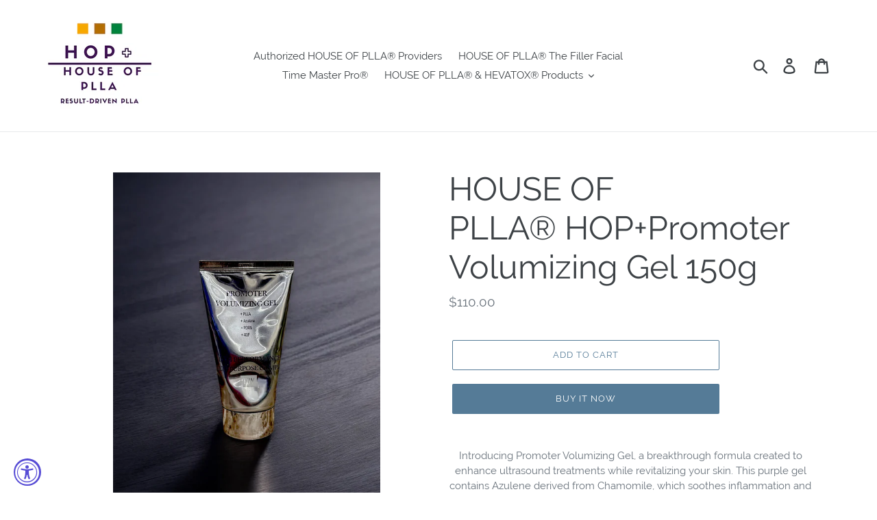

--- FILE ---
content_type: text/html; charset=utf-8
request_url: https://houseofplla.com/products/sculplla-h2-promoter-collagen-gel-150g
body_size: 19770
content:
<!doctype html>
<html class="no-js" lang="en">
<head>
  <meta charset="utf-8">
  <meta http-equiv="X-UA-Compatible" content="IE=edge,chrome=1">
  <meta name="viewport" content="width=device-width,initial-scale=1">
  <meta name="theme-color" content="#557b97">
  <link rel="canonical" href="https://tovmedicalaesthetics.com/products/sculplla-h2-promoter-collagen-gel-150g"><title>HOUSE OF PLLA® HOP+Promoter Volumizing Gel 150g
&ndash; Tov Medical Aesthetics</title><meta name="description" content="Introducing Promoter Volumizing Gel, a breakthrough formula created to enhance ultrasound treatments while revitalizing your skin. This purple gel contains Azulene derived from Chamomile, which soothes inflammation and combats acne, along with powerful active ingredients. This collagen gel known as, &quot;The Purple Gel&quot; co"><!-- /snippets/social-meta-tags.liquid -->




<meta property="og:site_name" content="Tov Medical Aesthetics">
<meta property="og:url" content="https://tovmedicalaesthetics.com/products/sculplla-h2-promoter-collagen-gel-150g">
<meta property="og:title" content="HOUSE OF PLLA® HOP+Promoter Volumizing Gel 150g">
<meta property="og:type" content="product">
<meta property="og:description" content="Introducing Promoter Volumizing Gel, a breakthrough formula created to enhance ultrasound treatments while revitalizing your skin. This purple gel contains Azulene derived from Chamomile, which soothes inflammation and combats acne, along with powerful active ingredients. This collagen gel known as, &quot;The Purple Gel&quot; co">

  <meta property="og:price:amount" content="110.00">
  <meta property="og:price:currency" content="USD">

<meta property="og:image" content="http://houseofplla.com/cdn/shop/files/IMG_4240_1000x_jpg_1200x1200.webp?v=1740437037">
<meta property="og:image:secure_url" content="https://houseofplla.com/cdn/shop/files/IMG_4240_1000x_jpg_1200x1200.webp?v=1740437037">


<meta name="twitter:card" content="summary_large_image">
<meta name="twitter:title" content="HOUSE OF PLLA® HOP+Promoter Volumizing Gel 150g">
<meta name="twitter:description" content="Introducing Promoter Volumizing Gel, a breakthrough formula created to enhance ultrasound treatments while revitalizing your skin. This purple gel contains Azulene derived from Chamomile, which soothes inflammation and combats acne, along with powerful active ingredients. This collagen gel known as, &quot;The Purple Gel&quot; co">


  <link href="//houseofplla.com/cdn/shop/t/6/assets/theme.scss.css?v=76674508834643342001740436846" rel="stylesheet" type="text/css" media="all" />

  <script>
    var theme = {
      strings: {
        addToCart: "Add to cart",
        soldOut: "Sold out",
        unavailable: "Unavailable",
        regularPrice: "Regular price",
        sale: "Sale",
        showMore: "Show More",
        showLess: "Show Less",
        addressError: "Error looking up that address",
        addressNoResults: "No results for that address",
        addressQueryLimit: "You have exceeded the Google API usage limit. Consider upgrading to a \u003ca href=\"https:\/\/developers.google.com\/maps\/premium\/usage-limits\"\u003ePremium Plan\u003c\/a\u003e.",
        authError: "There was a problem authenticating your Google Maps account.",
        newWindow: "Opens in a new window.",
        external: "Opens external website.",
        newWindowExternal: "Opens external website in a new window."
      },
      moneyFormat: "${{amount}}"
    }

    document.documentElement.className = document.documentElement.className.replace('no-js', 'js');
  </script><script src="//houseofplla.com/cdn/shop/t/6/assets/lazysizes.js?v=68441465964607740661552881812" async="async"></script>
  <script src="//houseofplla.com/cdn/shop/t/6/assets/vendor.js?v=121857302354663160541552881812" defer="defer"></script>
  <script src="//houseofplla.com/cdn/shop/t/6/assets/theme.js?v=34079308146853762781639411108" defer="defer"></script>

  <script>window.performance && window.performance.mark && window.performance.mark('shopify.content_for_header.start');</script><meta id="shopify-digital-wallet" name="shopify-digital-wallet" content="/4902846550/digital_wallets/dialog">
<meta name="shopify-checkout-api-token" content="444d0edb1dd398a953ceeee2ee6d16a5">
<meta id="in-context-paypal-metadata" data-shop-id="4902846550" data-venmo-supported="true" data-environment="production" data-locale="en_US" data-paypal-v4="true" data-currency="USD">
<link rel="alternate" type="application/json+oembed" href="https://tovmedicalaesthetics.com/products/sculplla-h2-promoter-collagen-gel-150g.oembed">
<script async="async" src="/checkouts/internal/preloads.js?locale=en-US"></script>
<script id="shopify-features" type="application/json">{"accessToken":"444d0edb1dd398a953ceeee2ee6d16a5","betas":["rich-media-storefront-analytics"],"domain":"houseofplla.com","predictiveSearch":true,"shopId":4902846550,"locale":"en"}</script>
<script>var Shopify = Shopify || {};
Shopify.shop = "sculplla.myshopify.com";
Shopify.locale = "en";
Shopify.currency = {"active":"USD","rate":"1.0"};
Shopify.country = "US";
Shopify.theme = {"name":"Debut","id":38975701078,"schema_name":"Debut","schema_version":"11.1.5","theme_store_id":796,"role":"main"};
Shopify.theme.handle = "null";
Shopify.theme.style = {"id":null,"handle":null};
Shopify.cdnHost = "houseofplla.com/cdn";
Shopify.routes = Shopify.routes || {};
Shopify.routes.root = "/";</script>
<script type="module">!function(o){(o.Shopify=o.Shopify||{}).modules=!0}(window);</script>
<script>!function(o){function n(){var o=[];function n(){o.push(Array.prototype.slice.apply(arguments))}return n.q=o,n}var t=o.Shopify=o.Shopify||{};t.loadFeatures=n(),t.autoloadFeatures=n()}(window);</script>
<script id="shop-js-analytics" type="application/json">{"pageType":"product"}</script>
<script defer="defer" async type="module" src="//houseofplla.com/cdn/shopifycloud/shop-js/modules/v2/client.init-shop-cart-sync_dlpDe4U9.en.esm.js"></script>
<script defer="defer" async type="module" src="//houseofplla.com/cdn/shopifycloud/shop-js/modules/v2/chunk.common_FunKbpTJ.esm.js"></script>
<script type="module">
  await import("//houseofplla.com/cdn/shopifycloud/shop-js/modules/v2/client.init-shop-cart-sync_dlpDe4U9.en.esm.js");
await import("//houseofplla.com/cdn/shopifycloud/shop-js/modules/v2/chunk.common_FunKbpTJ.esm.js");

  window.Shopify.SignInWithShop?.initShopCartSync?.({"fedCMEnabled":true,"windoidEnabled":true});

</script>
<script>(function() {
  var isLoaded = false;
  function asyncLoad() {
    if (isLoaded) return;
    isLoaded = true;
    var urls = ["\/\/www.powr.io\/powr.js?powr-token=sculplla.myshopify.com\u0026external-type=shopify\u0026shop=sculplla.myshopify.com","https:\/\/cdn.roseperl.com\/storelocator-prod\/setting\/sculplla-1750221090.js?shop=sculplla.myshopify.com","https:\/\/cdn.roseperl.com\/storelocator-prod\/wtb\/sculplla-1750221090.js?shop=sculplla.myshopify.com","https:\/\/cdn.roseperl.com\/storelocator-prod\/stockist-form\/sculplla-1750221091.js?shop=sculplla.myshopify.com"];
    for (var i = 0; i < urls.length; i++) {
      var s = document.createElement('script');
      s.type = 'text/javascript';
      s.async = true;
      s.src = urls[i];
      var x = document.getElementsByTagName('script')[0];
      x.parentNode.insertBefore(s, x);
    }
  };
  if(window.attachEvent) {
    window.attachEvent('onload', asyncLoad);
  } else {
    window.addEventListener('load', asyncLoad, false);
  }
})();</script>
<script id="__st">var __st={"a":4902846550,"offset":-28800,"reqid":"1e629461-19d6-4b67-87dd-e84ff211afb5-1765860807","pageurl":"houseofplla.com\/products\/sculplla-h2-promoter-collagen-gel-150g","u":"8dd6284f4586","p":"product","rtyp":"product","rid":4761781928022};</script>
<script>window.ShopifyPaypalV4VisibilityTracking = true;</script>
<script id="captcha-bootstrap">!function(){'use strict';const t='contact',e='account',n='new_comment',o=[[t,t],['blogs',n],['comments',n],[t,'customer']],c=[[e,'customer_login'],[e,'guest_login'],[e,'recover_customer_password'],[e,'create_customer']],r=t=>t.map((([t,e])=>`form[action*='/${t}']:not([data-nocaptcha='true']) input[name='form_type'][value='${e}']`)).join(','),a=t=>()=>t?[...document.querySelectorAll(t)].map((t=>t.form)):[];function s(){const t=[...o],e=r(t);return a(e)}const i='password',u='form_key',d=['recaptcha-v3-token','g-recaptcha-response','h-captcha-response',i],f=()=>{try{return window.sessionStorage}catch{return}},m='__shopify_v',_=t=>t.elements[u];function p(t,e,n=!1){try{const o=window.sessionStorage,c=JSON.parse(o.getItem(e)),{data:r}=function(t){const{data:e,action:n}=t;return t[m]||n?{data:e,action:n}:{data:t,action:n}}(c);for(const[e,n]of Object.entries(r))t.elements[e]&&(t.elements[e].value=n);n&&o.removeItem(e)}catch(o){console.error('form repopulation failed',{error:o})}}const l='form_type',E='cptcha';function T(t){t.dataset[E]=!0}const w=window,h=w.document,L='Shopify',v='ce_forms',y='captcha';let A=!1;((t,e)=>{const n=(g='f06e6c50-85a8-45c8-87d0-21a2b65856fe',I='https://cdn.shopify.com/shopifycloud/storefront-forms-hcaptcha/ce_storefront_forms_captcha_hcaptcha.v1.5.2.iife.js',D={infoText:'Protected by hCaptcha',privacyText:'Privacy',termsText:'Terms'},(t,e,n)=>{const o=w[L][v],c=o.bindForm;if(c)return c(t,g,e,D).then(n);var r;o.q.push([[t,g,e,D],n]),r=I,A||(h.body.append(Object.assign(h.createElement('script'),{id:'captcha-provider',async:!0,src:r})),A=!0)});var g,I,D;w[L]=w[L]||{},w[L][v]=w[L][v]||{},w[L][v].q=[],w[L][y]=w[L][y]||{},w[L][y].protect=function(t,e){n(t,void 0,e),T(t)},Object.freeze(w[L][y]),function(t,e,n,w,h,L){const[v,y,A,g]=function(t,e,n){const i=e?o:[],u=t?c:[],d=[...i,...u],f=r(d),m=r(i),_=r(d.filter((([t,e])=>n.includes(e))));return[a(f),a(m),a(_),s()]}(w,h,L),I=t=>{const e=t.target;return e instanceof HTMLFormElement?e:e&&e.form},D=t=>v().includes(t);t.addEventListener('submit',(t=>{const e=I(t);if(!e)return;const n=D(e)&&!e.dataset.hcaptchaBound&&!e.dataset.recaptchaBound,o=_(e),c=g().includes(e)&&(!o||!o.value);(n||c)&&t.preventDefault(),c&&!n&&(function(t){try{if(!f())return;!function(t){const e=f();if(!e)return;const n=_(t);if(!n)return;const o=n.value;o&&e.removeItem(o)}(t);const e=Array.from(Array(32),(()=>Math.random().toString(36)[2])).join('');!function(t,e){_(t)||t.append(Object.assign(document.createElement('input'),{type:'hidden',name:u})),t.elements[u].value=e}(t,e),function(t,e){const n=f();if(!n)return;const o=[...t.querySelectorAll(`input[type='${i}']`)].map((({name:t})=>t)),c=[...d,...o],r={};for(const[a,s]of new FormData(t).entries())c.includes(a)||(r[a]=s);n.setItem(e,JSON.stringify({[m]:1,action:t.action,data:r}))}(t,e)}catch(e){console.error('failed to persist form',e)}}(e),e.submit())}));const S=(t,e)=>{t&&!t.dataset[E]&&(n(t,e.some((e=>e===t))),T(t))};for(const o of['focusin','change'])t.addEventListener(o,(t=>{const e=I(t);D(e)&&S(e,y())}));const B=e.get('form_key'),M=e.get(l),P=B&&M;t.addEventListener('DOMContentLoaded',(()=>{const t=y();if(P)for(const e of t)e.elements[l].value===M&&p(e,B);[...new Set([...A(),...v().filter((t=>'true'===t.dataset.shopifyCaptcha))])].forEach((e=>S(e,t)))}))}(h,new URLSearchParams(w.location.search),n,t,e,['guest_login'])})(!0,!0)}();</script>
<script integrity="sha256-52AcMU7V7pcBOXWImdc/TAGTFKeNjmkeM1Pvks/DTgc=" data-source-attribution="shopify.loadfeatures" defer="defer" src="//houseofplla.com/cdn/shopifycloud/storefront/assets/storefront/load_feature-81c60534.js" crossorigin="anonymous"></script>
<script data-source-attribution="shopify.dynamic_checkout.dynamic.init">var Shopify=Shopify||{};Shopify.PaymentButton=Shopify.PaymentButton||{isStorefrontPortableWallets:!0,init:function(){window.Shopify.PaymentButton.init=function(){};var t=document.createElement("script");t.src="https://houseofplla.com/cdn/shopifycloud/portable-wallets/latest/portable-wallets.en.js",t.type="module",document.head.appendChild(t)}};
</script>
<script data-source-attribution="shopify.dynamic_checkout.buyer_consent">
  function portableWalletsHideBuyerConsent(e){var t=document.getElementById("shopify-buyer-consent"),n=document.getElementById("shopify-subscription-policy-button");t&&n&&(t.classList.add("hidden"),t.setAttribute("aria-hidden","true"),n.removeEventListener("click",e))}function portableWalletsShowBuyerConsent(e){var t=document.getElementById("shopify-buyer-consent"),n=document.getElementById("shopify-subscription-policy-button");t&&n&&(t.classList.remove("hidden"),t.removeAttribute("aria-hidden"),n.addEventListener("click",e))}window.Shopify?.PaymentButton&&(window.Shopify.PaymentButton.hideBuyerConsent=portableWalletsHideBuyerConsent,window.Shopify.PaymentButton.showBuyerConsent=portableWalletsShowBuyerConsent);
</script>
<script>
  function portableWalletsCleanup(e){e&&e.src&&console.error("Failed to load portable wallets script "+e.src);var t=document.querySelectorAll("shopify-accelerated-checkout .shopify-payment-button__skeleton, shopify-accelerated-checkout-cart .wallet-cart-button__skeleton"),e=document.getElementById("shopify-buyer-consent");for(let e=0;e<t.length;e++)t[e].remove();e&&e.remove()}function portableWalletsNotLoadedAsModule(e){e instanceof ErrorEvent&&"string"==typeof e.message&&e.message.includes("import.meta")&&"string"==typeof e.filename&&e.filename.includes("portable-wallets")&&(window.removeEventListener("error",portableWalletsNotLoadedAsModule),window.Shopify.PaymentButton.failedToLoad=e,"loading"===document.readyState?document.addEventListener("DOMContentLoaded",window.Shopify.PaymentButton.init):window.Shopify.PaymentButton.init())}window.addEventListener("error",portableWalletsNotLoadedAsModule);
</script>

<script type="module" src="https://houseofplla.com/cdn/shopifycloud/portable-wallets/latest/portable-wallets.en.js" onError="portableWalletsCleanup(this)" crossorigin="anonymous"></script>
<script nomodule>
  document.addEventListener("DOMContentLoaded", portableWalletsCleanup);
</script>

<link id="shopify-accelerated-checkout-styles" rel="stylesheet" media="screen" href="https://houseofplla.com/cdn/shopifycloud/portable-wallets/latest/accelerated-checkout-backwards-compat.css" crossorigin="anonymous">
<style id="shopify-accelerated-checkout-cart">
        #shopify-buyer-consent {
  margin-top: 1em;
  display: inline-block;
  width: 100%;
}

#shopify-buyer-consent.hidden {
  display: none;
}

#shopify-subscription-policy-button {
  background: none;
  border: none;
  padding: 0;
  text-decoration: underline;
  font-size: inherit;
  cursor: pointer;
}

#shopify-subscription-policy-button::before {
  box-shadow: none;
}

      </style>

<script>window.performance && window.performance.mark && window.performance.mark('shopify.content_for_header.end');</script>
<script>
    var appEnvironment = 'storelocator-prod';
    var shopHash = '841701548200109c2f668b1b1cf72b97';
</script>

<script>
    
    
    SCASLShopifyProduct = {id:4761781928022,handle:'sculplla-h2-promoter-collagen-gel-150g',title:"HOUSE OF PLLA® HOP+Promoter Volumizing Gel 150g",variants: [{"id":32791564025942,"title":"Default Title","option1":"Default Title","option2":null,"option3":null,"sku":"","requires_shipping":true,"taxable":true,"featured_image":null,"available":true,"name":"HOUSE OF PLLA® HOP+Promoter Volumizing Gel 150g","public_title":null,"options":["Default Title"],"price":11000,"weight":45,"compare_at_price":null,"inventory_management":"shopify","barcode":"","requires_selling_plan":false,"selling_plan_allocations":[]}],tags: ["special"],collections: [{"id":128065175638,"handle":"sculplla-h2-retail","title":"HOP+ Retail","updated_at":"2025-12-14T04:05:26-08:00","body_html":"","published_at":"2019-04-12T11:47:46-07:00","sort_order":"best-selling","template_suffix":"","disjunctive":true,"rules":[{"column":"type","relation":"equals","condition":"retail"}],"published_scope":"global"},{"id":268223709270,"handle":"special-care","title":"Special Care","updated_at":"2025-12-14T04:05:26-08:00","body_html":"","published_at":"2023-03-30T10:40:13-07:00","sort_order":"best-selling","template_suffix":"","disjunctive":false,"rules":[{"column":"tag","relation":"equals","condition":"special"}],"published_scope":"global"}],vendor: "HOUSE OF PLLA - PILLEO MASK TREATMENT",};
</script>

<script src="https://cdn.shopify.com/extensions/019a0131-ca1b-7172-a6b1-2fadce39ca6e/accessibly-28/assets/acc-main.js" type="text/javascript" defer="defer"></script>
<link href="https://monorail-edge.shopifysvc.com" rel="dns-prefetch">
<script>(function(){if ("sendBeacon" in navigator && "performance" in window) {try {var session_token_from_headers = performance.getEntriesByType('navigation')[0].serverTiming.find(x => x.name == '_s').description;} catch {var session_token_from_headers = undefined;}var session_cookie_matches = document.cookie.match(/_shopify_s=([^;]*)/);var session_token_from_cookie = session_cookie_matches && session_cookie_matches.length === 2 ? session_cookie_matches[1] : "";var session_token = session_token_from_headers || session_token_from_cookie || "";function handle_abandonment_event(e) {var entries = performance.getEntries().filter(function(entry) {return /monorail-edge.shopifysvc.com/.test(entry.name);});if (!window.abandonment_tracked && entries.length === 0) {window.abandonment_tracked = true;var currentMs = Date.now();var navigation_start = performance.timing.navigationStart;var payload = {shop_id: 4902846550,url: window.location.href,navigation_start,duration: currentMs - navigation_start,session_token,page_type: "product"};window.navigator.sendBeacon("https://monorail-edge.shopifysvc.com/v1/produce", JSON.stringify({schema_id: "online_store_buyer_site_abandonment/1.1",payload: payload,metadata: {event_created_at_ms: currentMs,event_sent_at_ms: currentMs}}));}}window.addEventListener('pagehide', handle_abandonment_event);}}());</script>
<script id="web-pixels-manager-setup">(function e(e,d,r,n,o){if(void 0===o&&(o={}),!Boolean(null===(a=null===(i=window.Shopify)||void 0===i?void 0:i.analytics)||void 0===a?void 0:a.replayQueue)){var i,a;window.Shopify=window.Shopify||{};var t=window.Shopify;t.analytics=t.analytics||{};var s=t.analytics;s.replayQueue=[],s.publish=function(e,d,r){return s.replayQueue.push([e,d,r]),!0};try{self.performance.mark("wpm:start")}catch(e){}var l=function(){var e={modern:/Edge?\/(1{2}[4-9]|1[2-9]\d|[2-9]\d{2}|\d{4,})\.\d+(\.\d+|)|Firefox\/(1{2}[4-9]|1[2-9]\d|[2-9]\d{2}|\d{4,})\.\d+(\.\d+|)|Chrom(ium|e)\/(9{2}|\d{3,})\.\d+(\.\d+|)|(Maci|X1{2}).+ Version\/(15\.\d+|(1[6-9]|[2-9]\d|\d{3,})\.\d+)([,.]\d+|)( \(\w+\)|)( Mobile\/\w+|) Safari\/|Chrome.+OPR\/(9{2}|\d{3,})\.\d+\.\d+|(CPU[ +]OS|iPhone[ +]OS|CPU[ +]iPhone|CPU IPhone OS|CPU iPad OS)[ +]+(15[._]\d+|(1[6-9]|[2-9]\d|\d{3,})[._]\d+)([._]\d+|)|Android:?[ /-](13[3-9]|1[4-9]\d|[2-9]\d{2}|\d{4,})(\.\d+|)(\.\d+|)|Android.+Firefox\/(13[5-9]|1[4-9]\d|[2-9]\d{2}|\d{4,})\.\d+(\.\d+|)|Android.+Chrom(ium|e)\/(13[3-9]|1[4-9]\d|[2-9]\d{2}|\d{4,})\.\d+(\.\d+|)|SamsungBrowser\/([2-9]\d|\d{3,})\.\d+/,legacy:/Edge?\/(1[6-9]|[2-9]\d|\d{3,})\.\d+(\.\d+|)|Firefox\/(5[4-9]|[6-9]\d|\d{3,})\.\d+(\.\d+|)|Chrom(ium|e)\/(5[1-9]|[6-9]\d|\d{3,})\.\d+(\.\d+|)([\d.]+$|.*Safari\/(?![\d.]+ Edge\/[\d.]+$))|(Maci|X1{2}).+ Version\/(10\.\d+|(1[1-9]|[2-9]\d|\d{3,})\.\d+)([,.]\d+|)( \(\w+\)|)( Mobile\/\w+|) Safari\/|Chrome.+OPR\/(3[89]|[4-9]\d|\d{3,})\.\d+\.\d+|(CPU[ +]OS|iPhone[ +]OS|CPU[ +]iPhone|CPU IPhone OS|CPU iPad OS)[ +]+(10[._]\d+|(1[1-9]|[2-9]\d|\d{3,})[._]\d+)([._]\d+|)|Android:?[ /-](13[3-9]|1[4-9]\d|[2-9]\d{2}|\d{4,})(\.\d+|)(\.\d+|)|Mobile Safari.+OPR\/([89]\d|\d{3,})\.\d+\.\d+|Android.+Firefox\/(13[5-9]|1[4-9]\d|[2-9]\d{2}|\d{4,})\.\d+(\.\d+|)|Android.+Chrom(ium|e)\/(13[3-9]|1[4-9]\d|[2-9]\d{2}|\d{4,})\.\d+(\.\d+|)|Android.+(UC? ?Browser|UCWEB|U3)[ /]?(15\.([5-9]|\d{2,})|(1[6-9]|[2-9]\d|\d{3,})\.\d+)\.\d+|SamsungBrowser\/(5\.\d+|([6-9]|\d{2,})\.\d+)|Android.+MQ{2}Browser\/(14(\.(9|\d{2,})|)|(1[5-9]|[2-9]\d|\d{3,})(\.\d+|))(\.\d+|)|K[Aa][Ii]OS\/(3\.\d+|([4-9]|\d{2,})\.\d+)(\.\d+|)/},d=e.modern,r=e.legacy,n=navigator.userAgent;return n.match(d)?"modern":n.match(r)?"legacy":"unknown"}(),u="modern"===l?"modern":"legacy",c=(null!=n?n:{modern:"",legacy:""})[u],f=function(e){return[e.baseUrl,"/wpm","/b",e.hashVersion,"modern"===e.buildTarget?"m":"l",".js"].join("")}({baseUrl:d,hashVersion:r,buildTarget:u}),m=function(e){var d=e.version,r=e.bundleTarget,n=e.surface,o=e.pageUrl,i=e.monorailEndpoint;return{emit:function(e){var a=e.status,t=e.errorMsg,s=(new Date).getTime(),l=JSON.stringify({metadata:{event_sent_at_ms:s},events:[{schema_id:"web_pixels_manager_load/3.1",payload:{version:d,bundle_target:r,page_url:o,status:a,surface:n,error_msg:t},metadata:{event_created_at_ms:s}}]});if(!i)return console&&console.warn&&console.warn("[Web Pixels Manager] No Monorail endpoint provided, skipping logging."),!1;try{return self.navigator.sendBeacon.bind(self.navigator)(i,l)}catch(e){}var u=new XMLHttpRequest;try{return u.open("POST",i,!0),u.setRequestHeader("Content-Type","text/plain"),u.send(l),!0}catch(e){return console&&console.warn&&console.warn("[Web Pixels Manager] Got an unhandled error while logging to Monorail."),!1}}}}({version:r,bundleTarget:l,surface:e.surface,pageUrl:self.location.href,monorailEndpoint:e.monorailEndpoint});try{o.browserTarget=l,function(e){var d=e.src,r=e.async,n=void 0===r||r,o=e.onload,i=e.onerror,a=e.sri,t=e.scriptDataAttributes,s=void 0===t?{}:t,l=document.createElement("script"),u=document.querySelector("head"),c=document.querySelector("body");if(l.async=n,l.src=d,a&&(l.integrity=a,l.crossOrigin="anonymous"),s)for(var f in s)if(Object.prototype.hasOwnProperty.call(s,f))try{l.dataset[f]=s[f]}catch(e){}if(o&&l.addEventListener("load",o),i&&l.addEventListener("error",i),u)u.appendChild(l);else{if(!c)throw new Error("Did not find a head or body element to append the script");c.appendChild(l)}}({src:f,async:!0,onload:function(){if(!function(){var e,d;return Boolean(null===(d=null===(e=window.Shopify)||void 0===e?void 0:e.analytics)||void 0===d?void 0:d.initialized)}()){var d=window.webPixelsManager.init(e)||void 0;if(d){var r=window.Shopify.analytics;r.replayQueue.forEach((function(e){var r=e[0],n=e[1],o=e[2];d.publishCustomEvent(r,n,o)})),r.replayQueue=[],r.publish=d.publishCustomEvent,r.visitor=d.visitor,r.initialized=!0}}},onerror:function(){return m.emit({status:"failed",errorMsg:"".concat(f," has failed to load")})},sri:function(e){var d=/^sha384-[A-Za-z0-9+/=]+$/;return"string"==typeof e&&d.test(e)}(c)?c:"",scriptDataAttributes:o}),m.emit({status:"loading"})}catch(e){m.emit({status:"failed",errorMsg:(null==e?void 0:e.message)||"Unknown error"})}}})({shopId: 4902846550,storefrontBaseUrl: "https://tovmedicalaesthetics.com",extensionsBaseUrl: "https://extensions.shopifycdn.com/cdn/shopifycloud/web-pixels-manager",monorailEndpoint: "https://monorail-edge.shopifysvc.com/unstable/produce_batch",surface: "storefront-renderer",enabledBetaFlags: ["2dca8a86"],webPixelsConfigList: [{"id":"shopify-app-pixel","configuration":"{}","eventPayloadVersion":"v1","runtimeContext":"STRICT","scriptVersion":"0450","apiClientId":"shopify-pixel","type":"APP","privacyPurposes":["ANALYTICS","MARKETING"]},{"id":"shopify-custom-pixel","eventPayloadVersion":"v1","runtimeContext":"LAX","scriptVersion":"0450","apiClientId":"shopify-pixel","type":"CUSTOM","privacyPurposes":["ANALYTICS","MARKETING"]}],isMerchantRequest: false,initData: {"shop":{"name":"Tov Medical Aesthetics","paymentSettings":{"currencyCode":"USD"},"myshopifyDomain":"sculplla.myshopify.com","countryCode":"US","storefrontUrl":"https:\/\/tovmedicalaesthetics.com"},"customer":null,"cart":null,"checkout":null,"productVariants":[{"price":{"amount":110.0,"currencyCode":"USD"},"product":{"title":"HOUSE OF PLLA® HOP+Promoter Volumizing Gel 150g","vendor":"HOUSE OF PLLA - PILLEO MASK TREATMENT","id":"4761781928022","untranslatedTitle":"HOUSE OF PLLA® HOP+Promoter Volumizing Gel 150g","url":"\/products\/sculplla-h2-promoter-collagen-gel-150g","type":"retail"},"id":"32791564025942","image":{"src":"\/\/houseofplla.com\/cdn\/shop\/files\/IMG_4240_1000x_jpg.webp?v=1740437037"},"sku":"","title":"Default Title","untranslatedTitle":"Default Title"}],"purchasingCompany":null},},"https://houseofplla.com/cdn","ae1676cfwd2530674p4253c800m34e853cb",{"modern":"","legacy":""},{"shopId":"4902846550","storefrontBaseUrl":"https:\/\/tovmedicalaesthetics.com","extensionBaseUrl":"https:\/\/extensions.shopifycdn.com\/cdn\/shopifycloud\/web-pixels-manager","surface":"storefront-renderer","enabledBetaFlags":"[\"2dca8a86\"]","isMerchantRequest":"false","hashVersion":"ae1676cfwd2530674p4253c800m34e853cb","publish":"custom","events":"[[\"page_viewed\",{}],[\"product_viewed\",{\"productVariant\":{\"price\":{\"amount\":110.0,\"currencyCode\":\"USD\"},\"product\":{\"title\":\"HOUSE OF PLLA® HOP+Promoter Volumizing Gel 150g\",\"vendor\":\"HOUSE OF PLLA - PILLEO MASK TREATMENT\",\"id\":\"4761781928022\",\"untranslatedTitle\":\"HOUSE OF PLLA® HOP+Promoter Volumizing Gel 150g\",\"url\":\"\/products\/sculplla-h2-promoter-collagen-gel-150g\",\"type\":\"retail\"},\"id\":\"32791564025942\",\"image\":{\"src\":\"\/\/houseofplla.com\/cdn\/shop\/files\/IMG_4240_1000x_jpg.webp?v=1740437037\"},\"sku\":\"\",\"title\":\"Default Title\",\"untranslatedTitle\":\"Default Title\"}}]]"});</script><script>
  window.ShopifyAnalytics = window.ShopifyAnalytics || {};
  window.ShopifyAnalytics.meta = window.ShopifyAnalytics.meta || {};
  window.ShopifyAnalytics.meta.currency = 'USD';
  var meta = {"product":{"id":4761781928022,"gid":"gid:\/\/shopify\/Product\/4761781928022","vendor":"HOUSE OF PLLA - PILLEO MASK TREATMENT","type":"retail","variants":[{"id":32791564025942,"price":11000,"name":"HOUSE OF PLLA® HOP+Promoter Volumizing Gel 150g","public_title":null,"sku":""}],"remote":false},"page":{"pageType":"product","resourceType":"product","resourceId":4761781928022}};
  for (var attr in meta) {
    window.ShopifyAnalytics.meta[attr] = meta[attr];
  }
</script>
<script class="analytics">
  (function () {
    var customDocumentWrite = function(content) {
      var jquery = null;

      if (window.jQuery) {
        jquery = window.jQuery;
      } else if (window.Checkout && window.Checkout.$) {
        jquery = window.Checkout.$;
      }

      if (jquery) {
        jquery('body').append(content);
      }
    };

    var hasLoggedConversion = function(token) {
      if (token) {
        return document.cookie.indexOf('loggedConversion=' + token) !== -1;
      }
      return false;
    }

    var setCookieIfConversion = function(token) {
      if (token) {
        var twoMonthsFromNow = new Date(Date.now());
        twoMonthsFromNow.setMonth(twoMonthsFromNow.getMonth() + 2);

        document.cookie = 'loggedConversion=' + token + '; expires=' + twoMonthsFromNow;
      }
    }

    var trekkie = window.ShopifyAnalytics.lib = window.trekkie = window.trekkie || [];
    if (trekkie.integrations) {
      return;
    }
    trekkie.methods = [
      'identify',
      'page',
      'ready',
      'track',
      'trackForm',
      'trackLink'
    ];
    trekkie.factory = function(method) {
      return function() {
        var args = Array.prototype.slice.call(arguments);
        args.unshift(method);
        trekkie.push(args);
        return trekkie;
      };
    };
    for (var i = 0; i < trekkie.methods.length; i++) {
      var key = trekkie.methods[i];
      trekkie[key] = trekkie.factory(key);
    }
    trekkie.load = function(config) {
      trekkie.config = config || {};
      trekkie.config.initialDocumentCookie = document.cookie;
      var first = document.getElementsByTagName('script')[0];
      var script = document.createElement('script');
      script.type = 'text/javascript';
      script.onerror = function(e) {
        var scriptFallback = document.createElement('script');
        scriptFallback.type = 'text/javascript';
        scriptFallback.onerror = function(error) {
                var Monorail = {
      produce: function produce(monorailDomain, schemaId, payload) {
        var currentMs = new Date().getTime();
        var event = {
          schema_id: schemaId,
          payload: payload,
          metadata: {
            event_created_at_ms: currentMs,
            event_sent_at_ms: currentMs
          }
        };
        return Monorail.sendRequest("https://" + monorailDomain + "/v1/produce", JSON.stringify(event));
      },
      sendRequest: function sendRequest(endpointUrl, payload) {
        // Try the sendBeacon API
        if (window && window.navigator && typeof window.navigator.sendBeacon === 'function' && typeof window.Blob === 'function' && !Monorail.isIos12()) {
          var blobData = new window.Blob([payload], {
            type: 'text/plain'
          });

          if (window.navigator.sendBeacon(endpointUrl, blobData)) {
            return true;
          } // sendBeacon was not successful

        } // XHR beacon

        var xhr = new XMLHttpRequest();

        try {
          xhr.open('POST', endpointUrl);
          xhr.setRequestHeader('Content-Type', 'text/plain');
          xhr.send(payload);
        } catch (e) {
          console.log(e);
        }

        return false;
      },
      isIos12: function isIos12() {
        return window.navigator.userAgent.lastIndexOf('iPhone; CPU iPhone OS 12_') !== -1 || window.navigator.userAgent.lastIndexOf('iPad; CPU OS 12_') !== -1;
      }
    };
    Monorail.produce('monorail-edge.shopifysvc.com',
      'trekkie_storefront_load_errors/1.1',
      {shop_id: 4902846550,
      theme_id: 38975701078,
      app_name: "storefront",
      context_url: window.location.href,
      source_url: "//houseofplla.com/cdn/s/trekkie.storefront.1a0636ab3186d698599065cb6ce9903ebacdd71a.min.js"});

        };
        scriptFallback.async = true;
        scriptFallback.src = '//houseofplla.com/cdn/s/trekkie.storefront.1a0636ab3186d698599065cb6ce9903ebacdd71a.min.js';
        first.parentNode.insertBefore(scriptFallback, first);
      };
      script.async = true;
      script.src = '//houseofplla.com/cdn/s/trekkie.storefront.1a0636ab3186d698599065cb6ce9903ebacdd71a.min.js';
      first.parentNode.insertBefore(script, first);
    };
    trekkie.load(
      {"Trekkie":{"appName":"storefront","development":false,"defaultAttributes":{"shopId":4902846550,"isMerchantRequest":null,"themeId":38975701078,"themeCityHash":"17359530291255655163","contentLanguage":"en","currency":"USD","eventMetadataId":"398c7688-bc5f-42d0-a655-08b9b5464324"},"isServerSideCookieWritingEnabled":true,"monorailRegion":"shop_domain"},"Session Attribution":{},"S2S":{"facebookCapiEnabled":false,"source":"trekkie-storefront-renderer","apiClientId":580111}}
    );

    var loaded = false;
    trekkie.ready(function() {
      if (loaded) return;
      loaded = true;

      window.ShopifyAnalytics.lib = window.trekkie;

      var originalDocumentWrite = document.write;
      document.write = customDocumentWrite;
      try { window.ShopifyAnalytics.merchantGoogleAnalytics.call(this); } catch(error) {};
      document.write = originalDocumentWrite;

      window.ShopifyAnalytics.lib.page(null,{"pageType":"product","resourceType":"product","resourceId":4761781928022,"shopifyEmitted":true});

      var match = window.location.pathname.match(/checkouts\/(.+)\/(thank_you|post_purchase)/)
      var token = match? match[1]: undefined;
      if (!hasLoggedConversion(token)) {
        setCookieIfConversion(token);
        window.ShopifyAnalytics.lib.track("Viewed Product",{"currency":"USD","variantId":32791564025942,"productId":4761781928022,"productGid":"gid:\/\/shopify\/Product\/4761781928022","name":"HOUSE OF PLLA® HOP+Promoter Volumizing Gel 150g","price":"110.00","sku":"","brand":"HOUSE OF PLLA - PILLEO MASK TREATMENT","variant":null,"category":"retail","nonInteraction":true,"remote":false},undefined,undefined,{"shopifyEmitted":true});
      window.ShopifyAnalytics.lib.track("monorail:\/\/trekkie_storefront_viewed_product\/1.1",{"currency":"USD","variantId":32791564025942,"productId":4761781928022,"productGid":"gid:\/\/shopify\/Product\/4761781928022","name":"HOUSE OF PLLA® HOP+Promoter Volumizing Gel 150g","price":"110.00","sku":"","brand":"HOUSE OF PLLA - PILLEO MASK TREATMENT","variant":null,"category":"retail","nonInteraction":true,"remote":false,"referer":"https:\/\/houseofplla.com\/products\/sculplla-h2-promoter-collagen-gel-150g"});
      }
    });


        var eventsListenerScript = document.createElement('script');
        eventsListenerScript.async = true;
        eventsListenerScript.src = "//houseofplla.com/cdn/shopifycloud/storefront/assets/shop_events_listener-3da45d37.js";
        document.getElementsByTagName('head')[0].appendChild(eventsListenerScript);

})();</script>
<script
  defer
  src="https://houseofplla.com/cdn/shopifycloud/perf-kit/shopify-perf-kit-2.1.2.min.js"
  data-application="storefront-renderer"
  data-shop-id="4902846550"
  data-render-region="gcp-us-central1"
  data-page-type="product"
  data-theme-instance-id="38975701078"
  data-theme-name="Debut"
  data-theme-version="11.1.5"
  data-monorail-region="shop_domain"
  data-resource-timing-sampling-rate="10"
  data-shs="true"
  data-shs-beacon="true"
  data-shs-export-with-fetch="true"
  data-shs-logs-sample-rate="1"
  data-shs-beacon-endpoint="https://houseofplla.com/api/collect"
></script>
</head>

<body class="template-product">

  <a class="in-page-link visually-hidden skip-link" href="#MainContent">Skip to content</a>

  <div id="SearchDrawer" class="search-bar drawer drawer--top" role="dialog" aria-modal="true" aria-label="Search">
    <div class="search-bar__table">
      <div class="search-bar__table-cell search-bar__form-wrapper">
        <form class="search search-bar__form" action="/search" method="get" role="search">
          <input class="search__input search-bar__input" type="search" name="q" value="" placeholder="Search" aria-label="Search">
          <button class="search-bar__submit search__submit btn--link" type="submit">
            <svg aria-hidden="true" focusable="false" role="presentation" class="icon icon-search" viewBox="0 0 37 40"><path d="M35.6 36l-9.8-9.8c4.1-5.4 3.6-13.2-1.3-18.1-5.4-5.4-14.2-5.4-19.7 0-5.4 5.4-5.4 14.2 0 19.7 2.6 2.6 6.1 4.1 9.8 4.1 3 0 5.9-1 8.3-2.8l9.8 9.8c.4.4.9.6 1.4.6s1-.2 1.4-.6c.9-.9.9-2.1.1-2.9zm-20.9-8.2c-2.6 0-5.1-1-7-2.9-3.9-3.9-3.9-10.1 0-14C9.6 9 12.2 8 14.7 8s5.1 1 7 2.9c3.9 3.9 3.9 10.1 0 14-1.9 1.9-4.4 2.9-7 2.9z"/></svg>
            <span class="icon__fallback-text">Submit</span>
          </button>
        </form>
      </div>
      <div class="search-bar__table-cell text-right">
        <button type="button" class="btn--link search-bar__close js-drawer-close">
          <svg aria-hidden="true" focusable="false" role="presentation" class="icon icon-close" viewBox="0 0 40 40"><path d="M23.868 20.015L39.117 4.78c1.11-1.108 1.11-2.77 0-3.877-1.109-1.108-2.773-1.108-3.882 0L19.986 16.137 4.737.904C3.628-.204 1.965-.204.856.904c-1.11 1.108-1.11 2.77 0 3.877l15.249 15.234L.855 35.248c-1.108 1.108-1.108 2.77 0 3.877.555.554 1.248.831 1.942.831s1.386-.277 1.94-.83l15.25-15.234 15.248 15.233c.555.554 1.248.831 1.941.831s1.387-.277 1.941-.83c1.11-1.109 1.11-2.77 0-3.878L23.868 20.015z" class="layer"/></svg>
          <span class="icon__fallback-text">Close search</span>
        </button>
      </div>
    </div>
  </div>

  <div id="shopify-section-header" class="shopify-section">
  <style>
    
      .site-header__logo-image {
        max-width: 180px;
      }
    

    
      .site-header__logo-image {
        margin: 0;
      }
    
  </style>


<div data-section-id="header" data-section-type="header-section">
  
    
  

  <header class="site-header border-bottom logo--left" role="banner">
    <div class="grid grid--no-gutters grid--table site-header__mobile-nav">
      

      <div class="grid__item medium-up--one-quarter logo-align--left">
        
        
          <div class="h2 site-header__logo">
        
          
<a href="/" class="site-header__logo-image">
              
              <img class="lazyload js"
                   src="//houseofplla.com/cdn/shop/files/Screen_Shot_2021-07-30_at_11.17.15_AM_300x300.png?v=1627669052"
                   data-src="//houseofplla.com/cdn/shop/files/Screen_Shot_2021-07-30_at_11.17.15_AM_{width}x.png?v=1627669052"
                   data-widths="[180, 360, 540, 720, 900, 1080, 1296, 1512, 1728, 2048]"
                   data-aspectratio="1.1108986615678775"
                   data-sizes="auto"
                   alt="Tov Medical Aesthetics"
                   style="max-width: 180px">
              <noscript>
                
                <img src="//houseofplla.com/cdn/shop/files/Screen_Shot_2021-07-30_at_11.17.15_AM_180x.png?v=1627669052"
                     srcset="//houseofplla.com/cdn/shop/files/Screen_Shot_2021-07-30_at_11.17.15_AM_180x.png?v=1627669052 1x, //houseofplla.com/cdn/shop/files/Screen_Shot_2021-07-30_at_11.17.15_AM_180x@2x.png?v=1627669052 2x"
                     alt="Tov Medical Aesthetics"
                     style="max-width: 180px;">
              </noscript>
            </a>
          
        
          </div>
        
      </div>

      
        <nav class="grid__item medium-up--one-half small--hide" id="AccessibleNav" role="navigation">
          <ul class="site-nav list--inline " id="SiteNav">
  



    
      <li >
        <a href="/pages/store-locator"
          class="site-nav__link site-nav__link--main"
          
        >
          <span class="site-nav__label">Authorized HOUSE OF PLLA® Providers</span>
        </a>
      </li>
    
  



    
      <li >
        <a href="/collections/sculplla-h2"
          class="site-nav__link site-nav__link--main"
          
        >
          <span class="site-nav__label">HOUSE OF PLLA® The Filler Facial</span>
        </a>
      </li>
    
  



    
      <li >
        <a href="/products/time-master-pro-ultrasound-waves-with-led-and-collagen-gel"
          class="site-nav__link site-nav__link--main"
          
        >
          <span class="site-nav__label">Time Master Pro®</span>
        </a>
      </li>
    
  



    
      <li class="site-nav--has-dropdown" data-has-dropdowns>
        <button class="site-nav__link site-nav__link--main site-nav__link--button" type="button" aria-expanded="false" aria-controls="SiteNavLabel-house-of-plla®-hevatox®-products">
          <span class="site-nav__label">HOUSE OF PLLA® &amp; HEVATOX® Products</span><svg aria-hidden="true" focusable="false" role="presentation" class="icon icon--wide icon-chevron-down" viewBox="0 0 498.98 284.49"><defs><style>.cls-1{fill:#231f20}</style></defs><path class="cls-1" d="M80.93 271.76A35 35 0 0 1 140.68 247l189.74 189.75L520.16 247a35 35 0 1 1 49.5 49.5L355.17 511a35 35 0 0 1-49.5 0L91.18 296.5a34.89 34.89 0 0 1-10.25-24.74z" transform="translate(-80.93 -236.76)"/></svg>
        </button>

        <div class="site-nav__dropdown" id="SiteNavLabel-house-of-plla®-hevatox®-products">
          
            <ul>
              
                <li>
                  <a href="/collections/exfoliator"
                  class="site-nav__link site-nav__child-link"
                  
                >
                    <span class="site-nav__label">Exfoliators</span>
                  </a>
                </li>
              
                <li>
                  <a href="/collections/cleanser"
                  class="site-nav__link site-nav__child-link"
                  
                >
                    <span class="site-nav__label">Cleansers</span>
                  </a>
                </li>
              
                <li>
                  <a href="/collections/toner"
                  class="site-nav__link site-nav__child-link"
                  
                >
                    <span class="site-nav__label">Toners</span>
                  </a>
                </li>
              
                <li>
                  <a href="/collections/serums"
                  class="site-nav__link site-nav__child-link"
                  
                >
                    <span class="site-nav__label">Serums</span>
                  </a>
                </li>
              
                <li>
                  <a href="/collections/ampoule"
                  class="site-nav__link site-nav__child-link"
                  
                >
                    <span class="site-nav__label">Ampoules</span>
                  </a>
                </li>
              
                <li>
                  <a href="/collections/moisturizer"
                  class="site-nav__link site-nav__child-link"
                  
                >
                    <span class="site-nav__label">Moisturizers</span>
                  </a>
                </li>
              
                <li>
                  <a href="/collections/cream"
                  class="site-nav__link site-nav__child-link"
                  
                >
                    <span class="site-nav__label">Creams</span>
                  </a>
                </li>
              
                <li>
                  <a href="/collections/eye-care"
                  class="site-nav__link site-nav__child-link"
                  
                >
                    <span class="site-nav__label">Eye Care</span>
                  </a>
                </li>
              
                <li>
                  <a href="/collections/special-care"
                  class="site-nav__link site-nav__child-link"
                  
                >
                    <span class="site-nav__label">Special Care</span>
                  </a>
                </li>
              
                <li>
                  <a href="/collections/spf"
                  class="site-nav__link site-nav__child-link site-nav__link--last"
                  
                >
                    <span class="site-nav__label">SPF </span>
                  </a>
                </li>
              
            </ul>
          
        </div>
      </li>
    
  
</ul>

        </nav>
      

      <div class="grid__item medium-up--one-quarter text-right site-header__icons site-header__icons--plus">
        <div class="site-header__icons-wrapper">
          <div class="site-header__search site-header__icon">
            <form action="/search" method="get" class="search-header search" role="search">
  <input class="search-header__input search__input"
    type="search"
    name="q"
    placeholder="Search"
    aria-label="Search">
  <button class="search-header__submit search__submit btn--link site-header__icon" type="submit">
    <svg aria-hidden="true" focusable="false" role="presentation" class="icon icon-search" viewBox="0 0 37 40"><path d="M35.6 36l-9.8-9.8c4.1-5.4 3.6-13.2-1.3-18.1-5.4-5.4-14.2-5.4-19.7 0-5.4 5.4-5.4 14.2 0 19.7 2.6 2.6 6.1 4.1 9.8 4.1 3 0 5.9-1 8.3-2.8l9.8 9.8c.4.4.9.6 1.4.6s1-.2 1.4-.6c.9-.9.9-2.1.1-2.9zm-20.9-8.2c-2.6 0-5.1-1-7-2.9-3.9-3.9-3.9-10.1 0-14C9.6 9 12.2 8 14.7 8s5.1 1 7 2.9c3.9 3.9 3.9 10.1 0 14-1.9 1.9-4.4 2.9-7 2.9z"/></svg>
    <span class="icon__fallback-text">Submit</span>
  </button>
</form>

          </div>

          <button type="button" class="btn--link site-header__icon site-header__search-toggle js-drawer-open-top">
            <svg aria-hidden="true" focusable="false" role="presentation" class="icon icon-search" viewBox="0 0 37 40"><path d="M35.6 36l-9.8-9.8c4.1-5.4 3.6-13.2-1.3-18.1-5.4-5.4-14.2-5.4-19.7 0-5.4 5.4-5.4 14.2 0 19.7 2.6 2.6 6.1 4.1 9.8 4.1 3 0 5.9-1 8.3-2.8l9.8 9.8c.4.4.9.6 1.4.6s1-.2 1.4-.6c.9-.9.9-2.1.1-2.9zm-20.9-8.2c-2.6 0-5.1-1-7-2.9-3.9-3.9-3.9-10.1 0-14C9.6 9 12.2 8 14.7 8s5.1 1 7 2.9c3.9 3.9 3.9 10.1 0 14-1.9 1.9-4.4 2.9-7 2.9z"/></svg>
            <span class="icon__fallback-text">Search</span>
          </button>

          
            
              <a href="/account/login" class="site-header__icon site-header__account">
                <svg aria-hidden="true" focusable="false" role="presentation" class="icon icon-login" viewBox="0 0 28.33 37.68"><path d="M14.17 14.9a7.45 7.45 0 1 0-7.5-7.45 7.46 7.46 0 0 0 7.5 7.45zm0-10.91a3.45 3.45 0 1 1-3.5 3.46A3.46 3.46 0 0 1 14.17 4zM14.17 16.47A14.18 14.18 0 0 0 0 30.68c0 1.41.66 4 5.11 5.66a27.17 27.17 0 0 0 9.06 1.34c6.54 0 14.17-1.84 14.17-7a14.18 14.18 0 0 0-14.17-14.21zm0 17.21c-6.3 0-10.17-1.77-10.17-3a10.17 10.17 0 1 1 20.33 0c.01 1.23-3.86 3-10.16 3z"/></svg>
                <span class="icon__fallback-text">Log in</span>
              </a>
            
          

          <a href="/cart" class="site-header__icon site-header__cart">
            <svg aria-hidden="true" focusable="false" role="presentation" class="icon icon-cart" viewBox="0 0 37 40"><path d="M36.5 34.8L33.3 8h-5.9C26.7 3.9 23 .8 18.5.8S10.3 3.9 9.6 8H3.7L.5 34.8c-.2 1.5.4 2.4.9 3 .5.5 1.4 1.2 3.1 1.2h28c1.3 0 2.4-.4 3.1-1.3.7-.7 1-1.8.9-2.9zm-18-30c2.2 0 4.1 1.4 4.7 3.2h-9.5c.7-1.9 2.6-3.2 4.8-3.2zM4.5 35l2.8-23h2.2v3c0 1.1.9 2 2 2s2-.9 2-2v-3h10v3c0 1.1.9 2 2 2s2-.9 2-2v-3h2.2l2.8 23h-28z"/></svg>
            <span class="icon__fallback-text">Cart</span>
            
          </a>

          

          
            <button type="button" class="btn--link site-header__icon site-header__menu js-mobile-nav-toggle mobile-nav--open" aria-controls="MobileNav"  aria-expanded="false" aria-label="Menu">
              <svg aria-hidden="true" focusable="false" role="presentation" class="icon icon-hamburger" viewBox="0 0 37 40"><path d="M33.5 25h-30c-1.1 0-2-.9-2-2s.9-2 2-2h30c1.1 0 2 .9 2 2s-.9 2-2 2zm0-11.5h-30c-1.1 0-2-.9-2-2s.9-2 2-2h30c1.1 0 2 .9 2 2s-.9 2-2 2zm0 23h-30c-1.1 0-2-.9-2-2s.9-2 2-2h30c1.1 0 2 .9 2 2s-.9 2-2 2z"/></svg>
              <svg aria-hidden="true" focusable="false" role="presentation" class="icon icon-close" viewBox="0 0 40 40"><path d="M23.868 20.015L39.117 4.78c1.11-1.108 1.11-2.77 0-3.877-1.109-1.108-2.773-1.108-3.882 0L19.986 16.137 4.737.904C3.628-.204 1.965-.204.856.904c-1.11 1.108-1.11 2.77 0 3.877l15.249 15.234L.855 35.248c-1.108 1.108-1.108 2.77 0 3.877.555.554 1.248.831 1.942.831s1.386-.277 1.94-.83l15.25-15.234 15.248 15.233c.555.554 1.248.831 1.941.831s1.387-.277 1.941-.83c1.11-1.109 1.11-2.77 0-3.878L23.868 20.015z" class="layer"/></svg>
            </button>
          
        </div>

      </div>
    </div>

    <nav class="mobile-nav-wrapper medium-up--hide" role="navigation">
      <ul id="MobileNav" class="mobile-nav">
        
<li class="mobile-nav__item border-bottom">
            
              <a href="/pages/store-locator"
                class="mobile-nav__link"
                
              >
                <span class="mobile-nav__label">Authorized HOUSE OF PLLA® Providers</span>
              </a>
            
          </li>
        
<li class="mobile-nav__item border-bottom">
            
              <a href="/collections/sculplla-h2"
                class="mobile-nav__link"
                
              >
                <span class="mobile-nav__label">HOUSE OF PLLA® The Filler Facial</span>
              </a>
            
          </li>
        
<li class="mobile-nav__item border-bottom">
            
              <a href="/products/time-master-pro-ultrasound-waves-with-led-and-collagen-gel"
                class="mobile-nav__link"
                
              >
                <span class="mobile-nav__label">Time Master Pro®</span>
              </a>
            
          </li>
        
<li class="mobile-nav__item">
            
              
              <button type="button" class="btn--link js-toggle-submenu mobile-nav__link" data-target="house-of-plla®-hevatox®-products-4" data-level="1" aria-expanded="false">
                <span class="mobile-nav__label">HOUSE OF PLLA® &amp; HEVATOX® Products</span>
                <div class="mobile-nav__icon">
                  <svg aria-hidden="true" focusable="false" role="presentation" class="icon icon-chevron-right" viewBox="0 0 7 11"><path d="M1.5 11A1.5 1.5 0 0 1 .44 8.44L3.38 5.5.44 2.56A1.5 1.5 0 0 1 2.56.44l4 4a1.5 1.5 0 0 1 0 2.12l-4 4A1.5 1.5 0 0 1 1.5 11z" fill="#fff"/></svg>
                </div>
              </button>
              <ul class="mobile-nav__dropdown" data-parent="house-of-plla®-hevatox®-products-4" data-level="2">
                <li class="visually-hidden" tabindex="-1" data-menu-title="2">HOUSE OF PLLA® & HEVATOX® Products Menu</li>
                <li class="mobile-nav__item border-bottom">
                  <div class="mobile-nav__table">
                    <div class="mobile-nav__table-cell mobile-nav__return">
                      <button class="btn--link js-toggle-submenu mobile-nav__return-btn" type="button" aria-expanded="true" aria-label="HOUSE OF PLLA® & HEVATOX® Products">
                        <svg aria-hidden="true" focusable="false" role="presentation" class="icon icon-chevron-left" viewBox="0 0 7 11"><path d="M5.5.037a1.5 1.5 0 0 1 1.06 2.56l-2.94 2.94 2.94 2.94a1.5 1.5 0 0 1-2.12 2.12l-4-4a1.5 1.5 0 0 1 0-2.12l4-4A1.5 1.5 0 0 1 5.5.037z" fill="#fff" class="layer"/></svg>
                      </button>
                    </div>
                    <span class="mobile-nav__sublist-link mobile-nav__sublist-header mobile-nav__sublist-header--main-nav-parent">
                      <span class="mobile-nav__label">HOUSE OF PLLA® &amp; HEVATOX® Products</span>
                    </span>
                  </div>
                </li>

                
                  <li class="mobile-nav__item border-bottom">
                    
                      <a href="/collections/exfoliator"
                        class="mobile-nav__sublist-link"
                        
                      >
                        <span class="mobile-nav__label">Exfoliators</span>
                      </a>
                    
                  </li>
                
                  <li class="mobile-nav__item border-bottom">
                    
                      <a href="/collections/cleanser"
                        class="mobile-nav__sublist-link"
                        
                      >
                        <span class="mobile-nav__label">Cleansers</span>
                      </a>
                    
                  </li>
                
                  <li class="mobile-nav__item border-bottom">
                    
                      <a href="/collections/toner"
                        class="mobile-nav__sublist-link"
                        
                      >
                        <span class="mobile-nav__label">Toners</span>
                      </a>
                    
                  </li>
                
                  <li class="mobile-nav__item border-bottom">
                    
                      <a href="/collections/serums"
                        class="mobile-nav__sublist-link"
                        
                      >
                        <span class="mobile-nav__label">Serums</span>
                      </a>
                    
                  </li>
                
                  <li class="mobile-nav__item border-bottom">
                    
                      <a href="/collections/ampoule"
                        class="mobile-nav__sublist-link"
                        
                      >
                        <span class="mobile-nav__label">Ampoules</span>
                      </a>
                    
                  </li>
                
                  <li class="mobile-nav__item border-bottom">
                    
                      <a href="/collections/moisturizer"
                        class="mobile-nav__sublist-link"
                        
                      >
                        <span class="mobile-nav__label">Moisturizers</span>
                      </a>
                    
                  </li>
                
                  <li class="mobile-nav__item border-bottom">
                    
                      <a href="/collections/cream"
                        class="mobile-nav__sublist-link"
                        
                      >
                        <span class="mobile-nav__label">Creams</span>
                      </a>
                    
                  </li>
                
                  <li class="mobile-nav__item border-bottom">
                    
                      <a href="/collections/eye-care"
                        class="mobile-nav__sublist-link"
                        
                      >
                        <span class="mobile-nav__label">Eye Care</span>
                      </a>
                    
                  </li>
                
                  <li class="mobile-nav__item border-bottom">
                    
                      <a href="/collections/special-care"
                        class="mobile-nav__sublist-link"
                        
                      >
                        <span class="mobile-nav__label">Special Care</span>
                      </a>
                    
                  </li>
                
                  <li class="mobile-nav__item">
                    
                      <a href="/collections/spf"
                        class="mobile-nav__sublist-link"
                        
                      >
                        <span class="mobile-nav__label">SPF </span>
                      </a>
                    
                  </li>
                
              </ul>
            
          </li>
        
        
      </ul>
    </nav>
  </header>

  
</div>



<script type="application/ld+json">
{
  "@context": "http://schema.org",
  "@type": "Organization",
  "name": "Tov Medical Aesthetics",
  
    
    "logo": "https://houseofplla.com/cdn/shop/files/Screen_Shot_2021-07-30_at_11.17.15_AM_1162x.png?v=1627669052",
  
  "sameAs": [
    "",
    "",
    "",
    "https://www.instagram.com/sculplla/?hl=en",
    "",
    "",
    "",
    ""
  ],
  "url": "https://tovmedicalaesthetics.com"
}
</script>




</div>

  <div class="page-container" id="PageContainer">

    <main class="main-content js-focus-hidden" id="MainContent" role="main" tabindex="-1">
      

<div id="shopify-section-product-template" class="shopify-section"><div class="product-template__container page-width"
  id="ProductSection-product-template"
  data-section-id="product-template"
  data-section-type="product"
  data-enable-history-state="true"
>
  


  <div class="grid product-single product-single--medium-image">
    <div class="grid__item product-single__photos medium-up--one-half">
        
        
        
        
<style>
  
  
  @media screen and (min-width: 750px) { 
    #FeaturedImage-product-template-34111081087062 {
      max-width: 397.5993998499625px;
      max-height: 530px;
    }
    #FeaturedImageZoom-product-template-34111081087062-wrapper {
      max-width: 397.5993998499625px;
      max-height: 530px;
    }
   } 
  
  
    
    @media screen and (max-width: 749px) {
      #FeaturedImage-product-template-34111081087062 {
        max-width: 562.6406601650413px;
        max-height: 750px;
      }
      #FeaturedImageZoom-product-template-34111081087062-wrapper {
        max-width: 562.6406601650413px;
      }
    }
  
</style>


        <div id="FeaturedImageZoom-product-template-34111081087062-wrapper" class="product-single__photo-wrapper js">
          <div
          id="FeaturedImageZoom-product-template-34111081087062"
          style="padding-top:133.3%;"
          class="product-single__photo js-zoom-enabled"
          data-image-id="34111081087062"
           data-zoom="//houseofplla.com/cdn/shop/files/IMG_4240_1000x_jpg_1024x1024@2x.webp?v=1740437037">
            <img id="FeaturedImage-product-template-34111081087062"
                 class="feature-row__image product-featured-img lazyload"
                 src="//houseofplla.com/cdn/shop/files/IMG_4240_1000x_jpg_300x300.webp?v=1740437037"
                 data-src="//houseofplla.com/cdn/shop/files/IMG_4240_1000x_jpg_{width}x.webp?v=1740437037"
                 data-widths="[180, 360, 540, 720, 900, 1080, 1296, 1512, 1728, 2048]"
                 data-aspectratio="0.7501875468867217"
                 data-sizes="auto"
                 tabindex="-1"
                 alt="HOUSE OF PLLA® HOP+Promoter Volumizing Gel 150g">
          </div>
        </div>
      

      <noscript>
        
        <img src="//houseofplla.com/cdn/shop/files/IMG_4240_1000x_jpg_530x@2x.webp?v=1740437037" alt="HOUSE OF PLLA® HOP+Promoter Volumizing Gel 150g" id="FeaturedImage-product-template" class="product-featured-img" style="max-width: 530px;">
      </noscript>

      
    </div>

    <div class="grid__item medium-up--one-half">
      <div class="product-single__meta">

        <h1 class="product-single__title">HOUSE OF PLLA® HOP+Promoter Volumizing Gel 150g</h1>

          <div class="product__price">
            <!-- snippet/product-price.liquid -->

<dl class="price" data-price>

  

  <div class="price__regular">
    <dt>
      <span class="visually-hidden visually-hidden--inline">Regular price</span>
    </dt>
    <dd>
      <span class="price-item price-item--regular" data-regular-price>
        
          
            $110.00
          
        
      </span>
    </dd>
  </div>
  <div class="price__sale">
    <dt>
      <span class="visually-hidden visually-hidden--inline">Sale price</span>
    </dt>
    <dd>
      <span class="price-item price-item--sale" data-sale-price>
        $110.00
      </span>
      <span class="price-item__label" aria-hidden="true">Sale</span>
    </dd>
  </div>
</dl>

          </div>

          

          <form method="post" action="/cart/add" id="product_form_4761781928022" accept-charset="UTF-8" class="product-form product-form-product-template product-form--payment-button-no-variants
" enctype="multipart/form-data" novalidate="novalidate"><input type="hidden" name="form_type" value="product" /><input type="hidden" name="utf8" value="✓" />
            

            <select name="id" id="ProductSelect-product-template" class="product-form__variants no-js">
              
                
                  <option  selected="selected"  value="32791564025942">
                    Default Title
                  </option>
                
              
            </select>

            
            <div class="product-form__item product-form__item--submit product-form__item--payment-button product-form__item--no-variants">
              <button type="submit" name="add" id="AddToCart-product-template"  class="btn product-form__cart-submit btn--secondary-accent">
                <span id="AddToCartText-product-template">
                  
                    Add to cart
                  
                </span>
              </button>
              
                <div data-shopify="payment-button" class="shopify-payment-button"> <shopify-accelerated-checkout recommended="{&quot;name&quot;:&quot;paypal&quot;,&quot;wallet_params&quot;:{&quot;shopId&quot;:4902846550,&quot;countryCode&quot;:&quot;US&quot;,&quot;merchantName&quot;:&quot;Tov Medical Aesthetics&quot;,&quot;phoneRequired&quot;:false,&quot;companyRequired&quot;:false,&quot;shippingType&quot;:&quot;shipping&quot;,&quot;shopifyPaymentsEnabled&quot;:true,&quot;hasManagedSellingPlanState&quot;:null,&quot;requiresBillingAgreement&quot;:false,&quot;merchantId&quot;:&quot;H376XC5LY5VNG&quot;,&quot;sdkUrl&quot;:&quot;https://www.paypal.com/sdk/js?components=buttons\u0026commit=false\u0026currency=USD\u0026locale=en_US\u0026client-id=AfUEYT7nO4BwZQERn9Vym5TbHAG08ptiKa9gm8OARBYgoqiAJIjllRjeIMI4g294KAH1JdTnkzubt1fr\u0026merchant-id=H376XC5LY5VNG\u0026intent=authorize&quot;}}" fallback="{&quot;name&quot;:&quot;buy_it_now&quot;,&quot;wallet_params&quot;:{}}" access-token="444d0edb1dd398a953ceeee2ee6d16a5" buyer-country="US" buyer-locale="en" buyer-currency="USD" variant-params="[{&quot;id&quot;:32791564025942,&quot;requiresShipping&quot;:true}]" shop-id="4902846550" > <div class="shopify-payment-button__button" role="button" disabled aria-hidden="true" style="background-color: transparent; border: none"> <div class="shopify-payment-button__skeleton">&nbsp;</div> </div> <div class="shopify-payment-button__more-options shopify-payment-button__skeleton" role="button" disabled aria-hidden="true">&nbsp;</div> </shopify-accelerated-checkout> <small id="shopify-buyer-consent" class="hidden" aria-hidden="true" data-consent-type="subscription"> This item is a recurring or deferred purchase. By continuing, I agree to the <span id="shopify-subscription-policy-button">cancellation policy</span> and authorize you to charge my payment method at the prices, frequency and dates listed on this page until my order is fulfilled or I cancel, if permitted. </small> </div>
              
            </div>
          <input type="hidden" name="product-id" value="4761781928022" /><input type="hidden" name="section-id" value="product-template" /></form>
        </div><p class="visually-hidden" data-product-status
          aria-live="polite"
          role="status"
        ></p>

        <div class="product-single__description rte">
          <p style="text-align: center;">Introducing Promoter Volumizing Gel, a breakthrough formula created to enhance ultrasound treatments while revitalizing your skin. This purple gel contains Azulene derived from Chamomile, which soothes inflammation and combats acne, along with powerful active ingredients.</p>
<p style="text-align: center;"><strong>This collagen gel known as, "The Purple Gel" contains Azulene extracted from Chamomile. Azulene has antioxidants and anti-inflammatory properties. It is antimicrobial, anti-acne, and soothes irritated red skin. Promoter Collagen Gel also contains 4GF (EGF, FGF, IGF, TGF), PLLA (Poly-L-Lactic Acid) which are the main active ingredients from the Sculplla line to give total anti-aging skin care benefits.</strong></p>
<p style="text-align: center;">It also contains PDRN, which stands for Polydeoxyribonucleotide, a Covalent bond molecule created using salmon DNA fragments. These molecules stimulate cell growth in tissues and speed up wound healing and increase the metabolic activity of cells in the skin by regenerating key components like collagen and glycoprotein.</p>
<p style="text-align: center;"><strong>More on PDRN: </strong>Polydeoxyribonucleotide (PDRN) contains DNA extracts of salmon. In addition to providing health benefits, salmon DNA has several anti-aging benefits. Studies have shown salmon DNA is an important key ingredient for repairing and rejuvenating the skin. PDRN is well-known for its ability to stimulate cell growth that accelerates cell proliferation and regeneration of skin and tissue. Studies support the findings that PDRN is beneficial for regeneration of skin and tissue.</p>
<p style="text-align: center;"><strong>Patented Biocion-N (Natural Antibacterial plant extract from Pinus Densiflora Leaf Extract, Chrysanthellum lndicu Extract, Rhus Semialata Gall Extract, Scutellaria Baicalensis Root Extract)</strong> works as antibiotic, antibacterial, antifungal, and antimicrobial</p>
<p style="text-align: center;"> </p>
<p style="text-align: center;"><strong>PLLA [Poly-L-Lactic Acid]</strong></p>
<p style="text-align: center;">Bio-stimulatory dermal filler, which means it stimulates your skin to produce new collagen. PLLA will reduce wrinkles and helps to fill in hollow or sunken areas on the face. The effects of PLLA appear gradually over few months, producing natural results.</p>
<p style="text-align: center;"><strong>4GF [EGF, FGF, IGF, TGF]</strong></p>
<p style="text-align: center;"><strong>EGF [Epidermal Growth Factor]</strong> activates epidermis cell regeneration, which acts at the molecular and cellular Ievel. EGF helps stimulating cell growth in tissues throughout the human body. Binding with the receptor EGFR, this protein increases the cell count and skin turnover while boosting the production of collagen and elastin resulting in reduced wrinkles and rejuvenated and improved skin texture.</p>
<p style="text-align: center;"><strong>FGF [Fibroblast Growth Factor]</strong> activates the processes of growth and divisions of skin cells, provides antioxidant and detoxifying effect, stimulates the proliferation of fibroblasts, healing wounds, embryonic development, and angiogenesis. It also promotes the blood vessels development and collagen synthesis of the dermis.</p>
<p style="text-align: center;"><strong>IGF [Insulin-like Growth Factor]</strong> is a factor in cell growth and multiplication booster, regulates intracellular metabolism, and stimulates cell renewal. Involved in the synthesis of collagen and elastin, improves firmness and density of skin.</p>
<p style="text-align: center;"><strong>TGF [Transforming Growth Factor]</strong> promotes collagen production and fibronectin, restores the structure of collagen and elastin.</p>
<h2 style="text-align: center;"><br></h2>
        </div>

        
          <!-- /snippets/social-sharing.liquid -->
<ul class="social-sharing">

  
    <li>
      <a target="_blank" href="//www.facebook.com/sharer.php?u=https://tovmedicalaesthetics.com/products/sculplla-h2-promoter-collagen-gel-150g" class="btn btn--small btn--share share-facebook">
        <svg aria-hidden="true" focusable="false" role="presentation" class="icon icon-facebook" viewBox="0 0 20 20"><path fill="#444" d="M18.05.811q.439 0 .744.305t.305.744v16.637q0 .439-.305.744t-.744.305h-4.732v-7.221h2.415l.342-2.854h-2.757v-1.83q0-.659.293-1t1.073-.342h1.488V3.762q-.976-.098-2.171-.098-1.634 0-2.635.964t-1 2.72V9.47H7.951v2.854h2.415v7.221H1.413q-.439 0-.744-.305t-.305-.744V1.859q0-.439.305-.744T1.413.81H18.05z"/></svg>
        <span class="share-title" aria-hidden="true">Share</span>
        <span class="visually-hidden">Share on Facebook</span>
      </a>
    </li>
  

  
    <li>
      <a target="_blank" href="//twitter.com/share?text=HOUSE%20OF%20PLLA%C2%AE%C2%A0HOP+Promoter%20Volumizing%20Gel%20150g&amp;url=https://tovmedicalaesthetics.com/products/sculplla-h2-promoter-collagen-gel-150g" class="btn btn--small btn--share share-twitter">
        <svg aria-hidden="true" focusable="false" role="presentation" class="icon icon-twitter" viewBox="0 0 20 20"><path fill="#444" d="M19.551 4.208q-.815 1.202-1.956 2.038 0 .082.02.255t.02.255q0 1.589-.469 3.179t-1.426 3.036-2.272 2.567-3.158 1.793-3.963.672q-3.301 0-6.031-1.773.571.041.937.041 2.751 0 4.911-1.671-1.284-.02-2.292-.784T2.456 11.85q.346.082.754.082.55 0 1.039-.163-1.365-.285-2.262-1.365T1.09 7.918v-.041q.774.408 1.773.448-.795-.53-1.263-1.396t-.469-1.864q0-1.019.509-1.997 1.487 1.854 3.596 2.924T9.81 7.184q-.143-.509-.143-.897 0-1.63 1.161-2.781t2.832-1.151q.815 0 1.569.326t1.284.917q1.345-.265 2.506-.958-.428 1.386-1.732 2.18 1.243-.163 2.262-.611z"/></svg>
        <span class="share-title" aria-hidden="true">Tweet</span>
        <span class="visually-hidden">Tweet on Twitter</span>
      </a>
    </li>
  

  
    <li>
      <a target="_blank" href="//pinterest.com/pin/create/button/?url=https://tovmedicalaesthetics.com/products/sculplla-h2-promoter-collagen-gel-150g&amp;media=//houseofplla.com/cdn/shop/files/IMG_4240_1000x_jpg_1024x1024.webp?v=1740437037&amp;description=HOUSE%20OF%20PLLA%C2%AE%C2%A0HOP+Promoter%20Volumizing%20Gel%20150g" class="btn btn--small btn--share share-pinterest">
        <svg aria-hidden="true" focusable="false" role="presentation" class="icon icon-pinterest" viewBox="0 0 20 20"><path fill="#444" d="M9.958.811q1.903 0 3.635.744t2.988 2 2 2.988.744 3.635q0 2.537-1.256 4.696t-3.415 3.415-4.696 1.256q-1.39 0-2.659-.366.707-1.147.951-2.025l.659-2.561q.244.463.903.817t1.39.354q1.464 0 2.622-.842t1.793-2.305.634-3.293q0-2.171-1.671-3.769t-4.257-1.598q-1.586 0-2.903.537T5.298 5.897 4.066 7.775t-.427 2.037q0 1.268.476 2.22t1.427 1.342q.171.073.293.012t.171-.232q.171-.61.195-.756.098-.268-.122-.512-.634-.707-.634-1.83 0-1.854 1.281-3.183t3.354-1.329q1.83 0 2.854 1t1.025 2.61q0 1.342-.366 2.476t-1.049 1.817-1.561.683q-.732 0-1.195-.537t-.293-1.269q.098-.342.256-.878t.268-.915.207-.817.098-.732q0-.61-.317-1t-.927-.39q-.756 0-1.269.695t-.512 1.744q0 .39.061.756t.134.537l.073.171q-1 4.342-1.22 5.098-.195.927-.146 2.171-2.513-1.122-4.062-3.44T.59 10.177q0-3.879 2.744-6.623T9.957.81z"/></svg>
        <span class="share-title" aria-hidden="true">Pin it</span>
        <span class="visually-hidden">Pin on Pinterest</span>
      </a>
    </li>
  

</ul>

        
    </div>
  </div>
</div>




  <script type="application/json" id="ProductJson-product-template">
    {"id":4761781928022,"title":"HOUSE OF PLLA® HOP+Promoter Volumizing Gel 150g","handle":"sculplla-h2-promoter-collagen-gel-150g","description":"\u003cp style=\"text-align: center;\"\u003eIntroducing Promoter Volumizing Gel, a breakthrough formula created to enhance ultrasound treatments while revitalizing your skin. This purple gel contains Azulene derived from Chamomile, which soothes inflammation and combats acne, along with powerful active ingredients.\u003c\/p\u003e\n\u003cp style=\"text-align: center;\"\u003e\u003cstrong\u003eThis collagen gel known as, \"The Purple Gel\" contains Azulene extracted from Chamomile. Azulene has antioxidants and anti-inflammatory properties. It is antimicrobial, anti-acne, and soothes irritated red skin. Promoter Collagen Gel also contains 4GF (EGF, FGF, IGF, TGF), PLLA (Poly-L-Lactic Acid) which are the main active ingredients from the Sculplla line to give total anti-aging skin care benefits.\u003c\/strong\u003e\u003c\/p\u003e\n\u003cp style=\"text-align: center;\"\u003eIt also contains PDRN, which stands for Polydeoxyribonucleotide, a Covalent bond molecule created using salmon DNA fragments. These molecules stimulate cell growth in tissues and speed up wound healing and increase the metabolic activity of cells in the skin by regenerating key components like collagen and glycoprotein.\u003c\/p\u003e\n\u003cp style=\"text-align: center;\"\u003e\u003cstrong\u003eMore on PDRN: \u003c\/strong\u003ePolydeoxyribonucleotide (PDRN) contains DNA extracts of salmon. In addition to providing health benefits, salmon DNA has several anti-aging benefits. Studies have shown salmon DNA is an important key ingredient for repairing and rejuvenating the skin. PDRN is well-known for its ability to stimulate cell growth that accelerates cell proliferation and regeneration of skin and tissue. Studies support the findings that PDRN is beneficial for regeneration of skin and tissue.\u003c\/p\u003e\n\u003cp style=\"text-align: center;\"\u003e\u003cstrong\u003ePatented Biocion-N (Natural Antibacterial plant extract from Pinus Densiflora Leaf Extract, Chrysanthellum lndicu Extract, Rhus Semialata Gall Extract, Scutellaria Baicalensis Root Extract)\u003c\/strong\u003e works as antibiotic, antibacterial, antifungal, and antimicrobial\u003c\/p\u003e\n\u003cp style=\"text-align: center;\"\u003e \u003c\/p\u003e\n\u003cp style=\"text-align: center;\"\u003e\u003cstrong\u003ePLLA [Poly-L-Lactic Acid]\u003c\/strong\u003e\u003c\/p\u003e\n\u003cp style=\"text-align: center;\"\u003eBio-stimulatory dermal filler, which means it stimulates your skin to produce new collagen. PLLA will reduce wrinkles and helps to fill in hollow or sunken areas on the face. The effects of PLLA appear gradually over few months, producing natural results.\u003c\/p\u003e\n\u003cp style=\"text-align: center;\"\u003e\u003cstrong\u003e4GF [EGF, FGF, IGF, TGF]\u003c\/strong\u003e\u003c\/p\u003e\n\u003cp style=\"text-align: center;\"\u003e\u003cstrong\u003eEGF [Epidermal Growth Factor]\u003c\/strong\u003e activates epidermis cell regeneration, which acts at the molecular and cellular Ievel. EGF helps stimulating cell growth in tissues throughout the human body. Binding with the receptor EGFR, this protein increases the cell count and skin turnover while boosting the production of collagen and elastin resulting in reduced wrinkles and rejuvenated and improved skin texture.\u003c\/p\u003e\n\u003cp style=\"text-align: center;\"\u003e\u003cstrong\u003eFGF [Fibroblast Growth Factor]\u003c\/strong\u003e activates the processes of growth and divisions of skin cells, provides antioxidant and detoxifying effect, stimulates the proliferation of fibroblasts, healing wounds, embryonic development, and angiogenesis. It also promotes the blood vessels development and collagen synthesis of the dermis.\u003c\/p\u003e\n\u003cp style=\"text-align: center;\"\u003e\u003cstrong\u003eIGF [Insulin-like Growth Factor]\u003c\/strong\u003e is a factor in cell growth and multiplication booster, regulates intracellular metabolism, and stimulates cell renewal. Involved in the synthesis of collagen and elastin, improves firmness and density of skin.\u003c\/p\u003e\n\u003cp style=\"text-align: center;\"\u003e\u003cstrong\u003eTGF [Transforming Growth Factor]\u003c\/strong\u003e promotes collagen production and fibronectin, restores the structure of collagen and elastin.\u003c\/p\u003e\n\u003ch2 style=\"text-align: center;\"\u003e\u003cbr\u003e\u003c\/h2\u003e","published_at":"2020-06-13T21:21:16-07:00","created_at":"2020-06-13T21:26:25-07:00","vendor":"HOUSE OF PLLA - PILLEO MASK TREATMENT","type":"retail","tags":["special"],"price":11000,"price_min":11000,"price_max":11000,"available":true,"price_varies":false,"compare_at_price":null,"compare_at_price_min":0,"compare_at_price_max":0,"compare_at_price_varies":false,"variants":[{"id":32791564025942,"title":"Default Title","option1":"Default Title","option2":null,"option3":null,"sku":"","requires_shipping":true,"taxable":true,"featured_image":null,"available":true,"name":"HOUSE OF PLLA® HOP+Promoter Volumizing Gel 150g","public_title":null,"options":["Default Title"],"price":11000,"weight":45,"compare_at_price":null,"inventory_management":"shopify","barcode":"","requires_selling_plan":false,"selling_plan_allocations":[]}],"images":["\/\/houseofplla.com\/cdn\/shop\/files\/IMG_4240_1000x_jpg.webp?v=1740437037"],"featured_image":"\/\/houseofplla.com\/cdn\/shop\/files\/IMG_4240_1000x_jpg.webp?v=1740437037","options":["Title"],"media":[{"alt":null,"id":26542617821270,"position":1,"preview_image":{"aspect_ratio":0.75,"height":1333,"width":1000,"src":"\/\/houseofplla.com\/cdn\/shop\/files\/IMG_4240_1000x_jpg.webp?v=1740437037"},"aspect_ratio":0.75,"height":1333,"media_type":"image","src":"\/\/houseofplla.com\/cdn\/shop\/files\/IMG_4240_1000x_jpg.webp?v=1740437037","width":1000}],"requires_selling_plan":false,"selling_plan_groups":[],"content":"\u003cp style=\"text-align: center;\"\u003eIntroducing Promoter Volumizing Gel, a breakthrough formula created to enhance ultrasound treatments while revitalizing your skin. This purple gel contains Azulene derived from Chamomile, which soothes inflammation and combats acne, along with powerful active ingredients.\u003c\/p\u003e\n\u003cp style=\"text-align: center;\"\u003e\u003cstrong\u003eThis collagen gel known as, \"The Purple Gel\" contains Azulene extracted from Chamomile. Azulene has antioxidants and anti-inflammatory properties. It is antimicrobial, anti-acne, and soothes irritated red skin. Promoter Collagen Gel also contains 4GF (EGF, FGF, IGF, TGF), PLLA (Poly-L-Lactic Acid) which are the main active ingredients from the Sculplla line to give total anti-aging skin care benefits.\u003c\/strong\u003e\u003c\/p\u003e\n\u003cp style=\"text-align: center;\"\u003eIt also contains PDRN, which stands for Polydeoxyribonucleotide, a Covalent bond molecule created using salmon DNA fragments. These molecules stimulate cell growth in tissues and speed up wound healing and increase the metabolic activity of cells in the skin by regenerating key components like collagen and glycoprotein.\u003c\/p\u003e\n\u003cp style=\"text-align: center;\"\u003e\u003cstrong\u003eMore on PDRN: \u003c\/strong\u003ePolydeoxyribonucleotide (PDRN) contains DNA extracts of salmon. In addition to providing health benefits, salmon DNA has several anti-aging benefits. Studies have shown salmon DNA is an important key ingredient for repairing and rejuvenating the skin. PDRN is well-known for its ability to stimulate cell growth that accelerates cell proliferation and regeneration of skin and tissue. Studies support the findings that PDRN is beneficial for regeneration of skin and tissue.\u003c\/p\u003e\n\u003cp style=\"text-align: center;\"\u003e\u003cstrong\u003ePatented Biocion-N (Natural Antibacterial plant extract from Pinus Densiflora Leaf Extract, Chrysanthellum lndicu Extract, Rhus Semialata Gall Extract, Scutellaria Baicalensis Root Extract)\u003c\/strong\u003e works as antibiotic, antibacterial, antifungal, and antimicrobial\u003c\/p\u003e\n\u003cp style=\"text-align: center;\"\u003e \u003c\/p\u003e\n\u003cp style=\"text-align: center;\"\u003e\u003cstrong\u003ePLLA [Poly-L-Lactic Acid]\u003c\/strong\u003e\u003c\/p\u003e\n\u003cp style=\"text-align: center;\"\u003eBio-stimulatory dermal filler, which means it stimulates your skin to produce new collagen. PLLA will reduce wrinkles and helps to fill in hollow or sunken areas on the face. The effects of PLLA appear gradually over few months, producing natural results.\u003c\/p\u003e\n\u003cp style=\"text-align: center;\"\u003e\u003cstrong\u003e4GF [EGF, FGF, IGF, TGF]\u003c\/strong\u003e\u003c\/p\u003e\n\u003cp style=\"text-align: center;\"\u003e\u003cstrong\u003eEGF [Epidermal Growth Factor]\u003c\/strong\u003e activates epidermis cell regeneration, which acts at the molecular and cellular Ievel. EGF helps stimulating cell growth in tissues throughout the human body. Binding with the receptor EGFR, this protein increases the cell count and skin turnover while boosting the production of collagen and elastin resulting in reduced wrinkles and rejuvenated and improved skin texture.\u003c\/p\u003e\n\u003cp style=\"text-align: center;\"\u003e\u003cstrong\u003eFGF [Fibroblast Growth Factor]\u003c\/strong\u003e activates the processes of growth and divisions of skin cells, provides antioxidant and detoxifying effect, stimulates the proliferation of fibroblasts, healing wounds, embryonic development, and angiogenesis. It also promotes the blood vessels development and collagen synthesis of the dermis.\u003c\/p\u003e\n\u003cp style=\"text-align: center;\"\u003e\u003cstrong\u003eIGF [Insulin-like Growth Factor]\u003c\/strong\u003e is a factor in cell growth and multiplication booster, regulates intracellular metabolism, and stimulates cell renewal. Involved in the synthesis of collagen and elastin, improves firmness and density of skin.\u003c\/p\u003e\n\u003cp style=\"text-align: center;\"\u003e\u003cstrong\u003eTGF [Transforming Growth Factor]\u003c\/strong\u003e promotes collagen production and fibronectin, restores the structure of collagen and elastin.\u003c\/p\u003e\n\u003ch2 style=\"text-align: center;\"\u003e\u003cbr\u003e\u003c\/h2\u003e"}
  </script>





</div>

<script>
  // Override default values of shop.strings for each template.
  // Alternate product templates can change values of
  // add to cart button, sold out, and unavailable states here.
  theme.productStrings = {
    addToCart: "Add to cart",
    soldOut: "Sold out",
    unavailable: "Unavailable"
  }
</script>



<script type="application/ld+json">
{
  "@context": "http://schema.org/",
  "@type": "Product",
  "name": "HOUSE OF PLLA® HOP+Promoter Volumizing Gel 150g",
  "url": "https://tovmedicalaesthetics.com/products/sculplla-h2-promoter-collagen-gel-150g","image": [
      "https://houseofplla.com/cdn/shop/files/IMG_4240_1000x_jpg_1000x.webp?v=1740437037"
    ],"description": "Introducing Promoter Volumizing Gel, a breakthrough formula created to enhance ultrasound treatments while revitalizing your skin. This purple gel contains Azulene derived from Chamomile, which soothes inflammation and combats acne, along with powerful active ingredients.
This collagen gel known as, &quot;The Purple Gel&quot; contains Azulene extracted from Chamomile. Azulene has antioxidants and anti-inflammatory properties. It is antimicrobial, anti-acne, and soothes irritated red skin. Promoter Collagen Gel also contains 4GF (EGF, FGF, IGF, TGF), PLLA (Poly-L-Lactic Acid) which are the main active ingredients from the Sculplla line to give total anti-aging skin care benefits.
It also contains PDRN, which stands for Polydeoxyribonucleotide, a Covalent bond molecule created using salmon DNA fragments. These molecules stimulate cell growth in tissues and speed up wound healing and increase the metabolic activity of cells in the skin by regenerating key components like collagen and glycoprotein.
More on PDRN: Polydeoxyribonucleotide (PDRN) contains DNA extracts of salmon. In addition to providing health benefits, salmon DNA has several anti-aging benefits. Studies have shown salmon DNA is an important key ingredient for repairing and rejuvenating the skin. PDRN is well-known for its ability to stimulate cell growth that accelerates cell proliferation and regeneration of skin and tissue. Studies support the findings that PDRN is beneficial for regeneration of skin and tissue.
Patented Biocion-N (Natural Antibacterial plant extract from Pinus Densiflora Leaf Extract, Chrysanthellum lndicu Extract, Rhus Semialata Gall Extract, Scutellaria Baicalensis Root Extract) works as antibiotic, antibacterial, antifungal, and antimicrobial
 
PLLA [Poly-L-Lactic Acid]
Bio-stimulatory dermal filler, which means it stimulates your skin to produce new collagen. PLLA will reduce wrinkles and helps to fill in hollow or sunken areas on the face. The effects of PLLA appear gradually over few months, producing natural results.
4GF [EGF, FGF, IGF, TGF]
EGF [Epidermal Growth Factor] activates epidermis cell regeneration, which acts at the molecular and cellular Ievel. EGF helps stimulating cell growth in tissues throughout the human body. Binding with the receptor EGFR, this protein increases the cell count and skin turnover while boosting the production of collagen and elastin resulting in reduced wrinkles and rejuvenated and improved skin texture.
FGF [Fibroblast Growth Factor] activates the processes of growth and divisions of skin cells, provides antioxidant and detoxifying effect, stimulates the proliferation of fibroblasts, healing wounds, embryonic development, and angiogenesis. It also promotes the blood vessels development and collagen synthesis of the dermis.
IGF [Insulin-like Growth Factor] is a factor in cell growth and multiplication booster, regulates intracellular metabolism, and stimulates cell renewal. Involved in the synthesis of collagen and elastin, improves firmness and density of skin.
TGF [Transforming Growth Factor] promotes collagen production and fibronectin, restores the structure of collagen and elastin.
","brand": {
    "@type": "Thing",
    "name": "HOUSE OF PLLA - PILLEO MASK TREATMENT"
  },
  "offers": [{
        "@type" : "Offer","availability" : "http://schema.org/InStock",
        "price" : "110.0",
        "priceCurrency" : "USD",
        "url" : "https://tovmedicalaesthetics.com/products/sculplla-h2-promoter-collagen-gel-150g?variant=32791564025942"
      }
]
}
</script>

    </main>

    <div id="shopify-section-footer" class="shopify-section">
<style>
  .site-footer__hr {
    border-bottom: 1px solid #dcdcdc;
  }

  .site-footer p,
  .site-footer h4,
  .site-footer small {
    color: #3d4246;
  }

  .site-footer {
    background-color: #f5f5f5;
  }

  .site-footer a:hover {
    color: #61696f;
  }
</style>

<footer class="site-footer" role="contentinfo">
  <div class="page-width">
    <div class="site-footer__content"><div class="site-footer__item
                     site-footer__item--center
                    site-footer__item--full-width
                    "
             >
          <div class="site-footer__item-inner site-footer__item-inner--newsletter"><p class="h4">Newsletter</p><div class="site-footer__newsletter
                           site-footer__single-block--centered"><form method="post" action="/contact#ContactFooter" id="ContactFooter" accept-charset="UTF-8" class="contact-form" novalidate="novalidate"><input type="hidden" name="form_type" value="customer" /><input type="hidden" name="utf8" value="✓" />
<input type="hidden" name="contact[tags]" value="newsletter">
                    <div class="input-group ">
                      <input type="email"
                        name="contact[email]"
                        id="ContactFooter-email"
                        class="input-group__field newsletter__input"
                        value=""
                        placeholder="Email address"
                        aria-label="Email address"
                        aria-required="true"
                        required
                        autocorrect="off"
                        autocapitalize="off"
                        >
                      <span class="input-group__btn">
                        <button type="submit" class="btn newsletter__submit" name="commit" id="Subscribe">
                          <span class="newsletter__submit-text--large">Subscribe</span>
                        </button>
                      </span>
                    </div>
                    
                  </form>
                </div></div>
        </div></div>
  </div>

  <hr class="site-footer__hr">

  <div class="page-width">
    <div class="grid grid--no-gutters small--text-center">
      <div class="grid__item one-half small--one-whole"><ul class="list--inline site-footer__social-icons social-icons site-footer__icon-list"><li>
                <a class="social-icons__link" href="https://www.instagram.com/sculplla/?hl=en" aria-describedby="a11y-external-message"><svg aria-hidden="true" focusable="false" role="presentation" class="icon icon-instagram" viewBox="0 0 512 512"><path d="M256 49.5c67.3 0 75.2.3 101.8 1.5 24.6 1.1 37.9 5.2 46.8 8.7 11.8 4.6 20.2 10 29 18.8s14.3 17.2 18.8 29c3.4 8.9 7.6 22.2 8.7 46.8 1.2 26.6 1.5 34.5 1.5 101.8s-.3 75.2-1.5 101.8c-1.1 24.6-5.2 37.9-8.7 46.8-4.6 11.8-10 20.2-18.8 29s-17.2 14.3-29 18.8c-8.9 3.4-22.2 7.6-46.8 8.7-26.6 1.2-34.5 1.5-101.8 1.5s-75.2-.3-101.8-1.5c-24.6-1.1-37.9-5.2-46.8-8.7-11.8-4.6-20.2-10-29-18.8s-14.3-17.2-18.8-29c-3.4-8.9-7.6-22.2-8.7-46.8-1.2-26.6-1.5-34.5-1.5-101.8s.3-75.2 1.5-101.8c1.1-24.6 5.2-37.9 8.7-46.8 4.6-11.8 10-20.2 18.8-29s17.2-14.3 29-18.8c8.9-3.4 22.2-7.6 46.8-8.7 26.6-1.3 34.5-1.5 101.8-1.5m0-45.4c-68.4 0-77 .3-103.9 1.5C125.3 6.8 107 11.1 91 17.3c-16.6 6.4-30.6 15.1-44.6 29.1-14 14-22.6 28.1-29.1 44.6-6.2 16-10.5 34.3-11.7 61.2C4.4 179 4.1 187.6 4.1 256s.3 77 1.5 103.9c1.2 26.8 5.5 45.1 11.7 61.2 6.4 16.6 15.1 30.6 29.1 44.6 14 14 28.1 22.6 44.6 29.1 16 6.2 34.3 10.5 61.2 11.7 26.9 1.2 35.4 1.5 103.9 1.5s77-.3 103.9-1.5c26.8-1.2 45.1-5.5 61.2-11.7 16.6-6.4 30.6-15.1 44.6-29.1 14-14 22.6-28.1 29.1-44.6 6.2-16 10.5-34.3 11.7-61.2 1.2-26.9 1.5-35.4 1.5-103.9s-.3-77-1.5-103.9c-1.2-26.8-5.5-45.1-11.7-61.2-6.4-16.6-15.1-30.6-29.1-44.6-14-14-28.1-22.6-44.6-29.1-16-6.2-34.3-10.5-61.2-11.7-27-1.1-35.6-1.4-104-1.4z"/><path d="M256 126.6c-71.4 0-129.4 57.9-129.4 129.4s58 129.4 129.4 129.4 129.4-58 129.4-129.4-58-129.4-129.4-129.4zm0 213.4c-46.4 0-84-37.6-84-84s37.6-84 84-84 84 37.6 84 84-37.6 84-84 84z"/><circle cx="390.5" cy="121.5" r="30.2"/></svg><span class="icon__fallback-text">Instagram</span>
                </a>
              </li></ul></div>

      <div class="grid__item one-half small--one-whole">
        
      </div>
      <div class="grid__item">
        <small class="site-footer__copyright-content">&copy; 2025, <a href="/" title="">Tov Medical Aesthetics</a></small>
        <small class="site-footer__copyright-content site-footer__copyright-content--powered-by"><a target="_blank" rel="nofollow" href="https://www.shopify.com?utm_campaign=poweredby&amp;utm_medium=shopify&amp;utm_source=onlinestore">Powered by Shopify</a></small>
      </div>
    </div>
  </div>
</footer>




</div>

    <div id="slideshow-info" class="visually-hidden" aria-hidden="true">Use left/right arrows to navigate the slideshow or swipe left/right if using a mobile device</div>

  </div>

  <ul hidden>
    <li id="a11y-refresh-page-message">choosing a selection results in a full page refresh</li>
    <li id="a11y-selection-message">press the space key then arrow keys to make a selection</li>
  </ul>
<div id="shopify-block-AeHhSMHRscDBnTDlvW__15885745614559378752" class="shopify-block shopify-app-block"><div id="accessibly-config" style="display:none">
    {"themeColor":"#574CD5","iconColor":"#574CD5","showLogo":true,"topBottomPosition":10,"rightLeftPosition":20,"iconSize":"extra-small","iconCustomSize":20,"position":"bottom-left"}
</div>


</div></body>
</html>


--- FILE ---
content_type: application/x-javascript
request_url: https://cdn.roseperl.com/storelocator-prod/setting/sculplla-1750221090.js?shop=sculplla.myshopify.com
body_size: 35712
content:
SCASLSetting={"apikey":"AIzaSyBXctiuc_jgdFAAk64bLM_3tr_s4sw3yUc","radius":["10","20","30","40"],"df_radius":20,"df_measurement":"m","selected_tags":[],"selected_wfields":["title","description","phone","email","fax","web","tags","schedule","store_image","address","country","state","city","zipcode"],"wstyle":"#scasl-window-container #scasl-title{display:block !important}\n#scasl-window-container #scasl-description{display:block !important}\n#scasl-window-container #scasl-phone{display:block !important}\n#scasl-window-container #scasl-email{display:block !important}\n#scasl-window-container #scasl-fax{display:block !important}\n#scasl-window-container #scasl-web{display:block !important}\n#scasl-window-container #scasl-tags{display:block !important}\n#scasl-window-container #scasl-schedule{display:block !important}\n#scasl-window-container #scasl-store_image{display:block !important}\n#scasl-window-container #scasl-address{display:block !important}\n#scasl-window-container #scasl-country{display:inline-block !important}\n#scasl-window-container #scasl-state{display:inline-block !important}\n#scasl-window-container #scasl-city{display:inline-block !important}\n#scasl-window-container #scasl-zipcode{display:inline-block !important}\n","selected_lfields":["title","store_image","address","country","state","city","zipcode","distance","direction"],"lstyle":"#scasl-list-container #scasl-title{display:block !important}\n#scasl-list-container #scasl-store_image{display:block !important}\n#scasl-list-container #scasl-address{display:block !important}\n#scasl-list-container #scasl-country{display:inline-block !important}\n#scasl-list-container #scasl-state{display:inline-block !important}\n#scasl-list-container #scasl-city{display:inline-block !important}\n#scasl-list-container #scasl-zipcode{display:inline-block !important}\n#scasl-list-container #scasl-distance{display:block !important}\n#scasl-list-container #scasl-direction{display:block !important}\n","zoom":12,"extrafield":"extrafield","status":1,"autogeocode":1,"alltags":1,"search_bg_color":"#ffffff","search_border_color":"#cccccc","search_border_size":1,"loc_btn_color":"#6c78eb","search_btn_color":"#6c78eb","map_border_color":"#cccccc","map_border_size":1,"map_bg_color":"#ffffff","info_border_color":"#cccccc","info_border_size":1,"info_bg_color":"#ffffff","info_shop_name_color":"#000000","info_shop_info_color":"#555555","info_shop_info_font":"","info_shop_name_font":"","search_font":"","page_title":"Find Our Stores","curr_loc_text":"Current Location","radius_text":"Search Radius","msr_text":"Search Radius Measurement","find_loc_btn_text":"Find My Location","search_btn_text":"Search","filter_tags_text":"Filter Tags","enter_a_location_text":"Enter a location","add_error_alert":"Unable to find address","distance_error_alert":"Unfortunately, our closest location is more than","no_result_title":"No results","no_result_tags":"No locations were found with the given tags. Please modify your selections or input.","max_results":26,"scasl_phone_label":"","scasl_fax_label":"","scasl_email_label":"","scasl_schedule_label":"","map_style_name":"default","map_style_data":"","no_result_go_to_home_page":"Go to home page","default_view":0,"default_latitude":"33.910347","default_longitude":"-117.889074","filter_tags_by":"and","default_view_zoom":12,"restric_country":["us"],"restric_country_text":"USA","miles_text":"miles","kilometers_text":"kilometers","cluster":1,"max_result_in_first_loading":5000,"no_limit_text":"No Limit","query_url":0,"clusters_style":"default","clustering_custom":"{\"cluster_color_level_1\":\"#ffffff\",\"cluster_image_level_1\":\"https:\\\/\\\/developers.google.com\\\/maps\\\/documentation\\\/javascript\\\/examples\\\/markerclusterer\\\/m1.png\",\"cluster_color_level_2\":\"#ffffff\",\"cluster_image_level_2\":\"https:\\\/\\\/developers.google.com\\\/maps\\\/documentation\\\/javascript\\\/examples\\\/markerclusterer\\\/m2.png\",\"cluster_color_level_3\":\"#ffffff\",\"cluster_image_level_3\":\"https:\\\/\\\/developers.google.com\\\/maps\\\/documentation\\\/javascript\\\/examples\\\/markerclusterer\\\/m3.png\",\"cluster_color_level_4\":\"#ffffff\",\"cluster_image_level_4\":\"https:\\\/\\\/developers.google.com\\\/maps\\\/documentation\\\/javascript\\\/examples\\\/markerclusterer\\\/m1.png\",\"cluster_color_level_5\":\"#ffffff\",\"cluster_image_level_5\":\"https:\\\/\\\/developers.google.com\\\/maps\\\/documentation\\\/javascript\\\/examples\\\/markerclusterer\\\/m5.png\"}","no_result_url":"","autocomplete_option":"address","store_sort":"default","view_map_btn_text":"View Map","created_at":"2019-03-18T03:33:07.000000Z","dynamic_view":0,"dynamic_view_realtime":0,"pegman":1,"map_satellite_option":1,"zoom_control":1,"restricted_map_view":0,"display_operating_hours":0,"operating_hours":"","date_overrides":"","location_is_disabled_alert":"Location Services Disabled","location_is_disabled_text":"Please turn on device location to use Find My Location","kilometer_unit_text":"Kilometer","meter_unit_text":"Mile","more_text":"More","less_text":"Less","list_text":"List","map_text":"Map","direction_text":"Directions","image_position":"beside","image_size":"medium","open_text":"Open","opens_text":"Opens","open_now_text":"Open now","closed_text":"Closed","closes_text":"Closes","closes_soon_text":"Closes soon","monday_text":"Monday","tuesday_text":"Tuesday","wednesday_text":"Wednesday","thursday_text":"Thursday","friday_text":"Friday","saturday_text":"Saturday","sunday_text":"Sunday","hours_might_differ":"Hours might differ","monday_acronym_text":"Mon","tuesday_acronym_text":"Tue","wednesday_acronym_text":"Wed","thursday_acronym_text":"Thu","friday_acronym_text":"Fri","saturday_acronym_text":"Sat","sunday_acronym_text":"Sun","address_icon":"{\"status\":\"1\",\"image\":\"<path fill-rule=\\\"evenodd\\\" d=\\\"M18 8c0-4.42-3.58-8-8-8s-8 3.58-8 8c0 .15 0 .29.01.44.13 3.55 1.99 7.62 7.13 11.29.51.36 1.21.36 1.72 0 5.14-3.67 7-7.74 7.13-11.29.01-.15.01-.29.01-.44zm-5.879 2.121a2.996 2.996 0 0 0 0-4.242 2.996 2.996 0 0 0-4.242 0 2.996 2.996 0 0 0 0 4.242 2.996 2.996 0 0 0 4.242 0z\\\"><\/path>\",\"align\":\"left\"}","phone_icon":"{\"status\":\"1\",\"image\":\"<path d=\\\"m7.876 6.976-.534-2.67a1.5 1.5 0 0 0-1.471-1.206h-3.233c-.86 0-1.576.727-1.537 1.586.461 10.161 5.499 14.025 14.415 14.413.859.037 1.584-.676 1.584-1.535v-3.235a1.5 1.5 0 0 0-1.206-1.471l-2.67-.534a1.5 1.5 0 0 0-1.636.8l-.488.975c-2 0-5-3-5-5l.975-.488c.606-.302.934-.972.801-1.635z\\\"><\/path>\",\"align\":\"left\"}","email_icon":"{\"status\":\"1\",\"image\":\"<path d=\\\"M0 5.324v10.176a1.5 1.5 0 0 0 1.5 1.5h17a1.5 1.5 0 0 0 1.5-1.5v-10.176l-9.496 5.54a1 1 0 0 1-1.008 0l-9.496-5.54z\\\"><\/path><path d=\\\"M19.443 3.334a1.494 1.494 0 0 0-.943-.334h-17a1.49 1.49 0 0 0-.943.334l9.443 5.508 9.443-5.508z\\\"><\/path>\",\"align\":\"left\"}","fax_icon":"{\"status\":\"1\",\"image\":\"<path fill-rule=\\\"evenodd\\\" d=\\\"M4 2.5a1.5 1.5 0 0 1 1.5-1.5h9a1.5 1.5 0 0 1 1.5 1.5v2.5h1.5a1.5 1.5 0 0 1 1.5 1.5v6a1.5 1.5 0 0 1-1.5 1.5h-1.5v4a1 1 0 0 1-1 1h-10a1 1 0 0 1-1-1v-4h-1.5a1.5 1.5 0 0 1-1.5-1.5v-6a1.5 1.5 0 0 1 1.5-1.5h1.5v-2.5Zm10 14.5v-5h-8v5h8Zm3-8a1 1 0 1 1-2 0 1 1 0 0 1 2 0Zm-3-6h-8v2h8v-2Z\\\"><\/path>\",\"align\":\"left\"}","web_url_icon":"{\"status\":\"1\",\"image\":\"<path d=\\\"M13.903 8c.06.629.097 1.292.097 2a1 1 0 0 1-2 0c0-.713-.039-1.378-.105-2h-3.803c-.139 1.33-.14 2.67-.004 4h1.912a1 1 0 0 1 0 2h-1.584c.469 2.08 1.202 3.41 1.585 4 0 0 .789.013.926.002a1.008 1.008 0 0 1 1.07.925 1 1 0 0 1-.924 1.07c-.094.007-1.073.003-1.073.003-5.514 0-10-4.486-10-10 0-5.515 4.486-10 10-10s10 4.485 10 10c0 .379-.036.749-.079 1.116a1.001 1.001 0 0 1-1.987-.233c.035-.291.066-.583.066-.883 0-.692-.098-1.36-.263-2h-3.834zm-3.915-5.964c-.386.606-1.1 1.931-1.564 3.964h3.137c-.466-2.033-1.185-3.358-1.573-3.964zm-7.725 9.964h3.819a21.604 21.604 0 0 1-.095-1.996c0-.67.033-1.338.096-2.004h-3.82a7.946 7.946 0 0 0-.263 2 7.96 7.96 0 0 0 .263 2zm.819 2a8.031 8.031 0 0 0 4.437 3.601 16.293 16.293 0 0 1-1.148-3.601h-3.289zm3.291-8a16.235 16.235 0 0 1 1.15-3.603 8.03 8.03 0 0 0-4.441 3.603h3.291zm7.239 0h3.305a8.029 8.029 0 0 0-4.465-3.612 16.128 16.128 0 0 1 1.16 3.612z\\\"><\/path><path d=\\\"m15.223 18.945-2.55-5.61a.5.5 0 0 1 .662-.662l5.61 2.55a.5.5 0 0 1 .017.903l-1.742.87a.5.5 0 0 0-.223.224l-.871 1.742a.5.5 0 0 1-.903-.017z\\\"><\/path>\",\"align\":\"left\"}","oh_icon":"{\"status\":\"1\",\"image\":\"<path d=\\\"M10 20c-5.514 0-10-4.486-10-10s4.486-10 10-10 10 4.486 10 10-4.486 10-10 10zm1-15a1 1 0 1 0-2 0v5a1 1 0 0 0 .293.707l3 3a1 1 0 0 0 1.414-1.414l-2.707-2.707v-4.586z\\\"><\/path>\",\"align\":\"left\"}","icon_color":"#000000","def_apk":"AIzaSyCIc9H3z2GFNnygX9XBLq08MYJsZ1ljp8A","locationsRaw":"[{\"lat\":\"42.6832133\",\"lng\":\"-79.0151899\",\"id\":2119965,\"name\":\"Skin Deep Boutique\",\"phone\":\"(716) 983-5725\",\"address\":\"7451 Erie Road\",\"country\":\"USA\",\"state\":\"NY\",\"city\":\"Derby\",\"priority\":1,\"apply_to_type\":1},{\"lat\":\"32.7490482\",\"lng\":\"-117.1601602\",\"id\":2119966,\"name\":\"Saving Face\",\"phone\":\"619-980-4504\",\"web\":\"https:\\\/\\\/www.savingfacesd.com\\\/\",\"address\":\"3955 5th Ave \",\"address2\":\"Suite 206\",\"country\":\"USA\",\"state\":\"CA\",\"city\":\"San Diego\",\"postal\":\"92103\",\"priority\":1,\"apply_to_type\":1},{\"lat\":\"34.2744299\",\"lng\":\"-81.6190172\",\"id\":2119967,\"name\":\"ISABELLAS\",\"phone\":\"8032763100\",\"address\":\"1214 MAIN STREET \",\"country\":\"USA\",\"state\":\"SC\",\"city\":\"NEWBERRY \",\"priority\":1,\"apply_to_type\":1},{\"lat\":\"39.2635408\",\"lng\":\"-121.0186262\",\"id\":2119968,\"name\":\"Suzanne's Esthetique\",\"address\":\"207 N. Pine St\",\"country\":\"USA\",\"state\":\"CA\",\"city\":\"Nevada City\",\"postal\":\"95959\",\"priority\":1,\"apply_to_type\":1},{\"lat\":\"35.1127956\",\"lng\":\"-89.8902137\",\"id\":2119969,\"name\":\"Esthetiques Skin Spa\",\"phone\":\"901-761-5741\",\"web\":\"https:\\\/\\\/www.memphisskin.com\\\/\",\"address\":\"708 West Brookhaven circle \",\"country\":\"USA\",\"state\":\"TN\",\"city\":\"Memphis\",\"postal\":\"38117\",\"priority\":1,\"apply_to_type\":1},{\"lat\":\"33.9620067\",\"lng\":\"-78.0804811\",\"id\":2119970,\"name\":\"Exhale Chiro Spa\",\"phone\":\"910-297-0487\",\"web\":\"https:\\\/\\\/www.exhalechirospa.com\\\/\",\"address\":\"3960 Executive Park Blvd\",\"address2\":\"Suite 1\",\"country\":\"USA\",\"state\":\"NC\",\"city\":\"Southport\",\"postal\":\"28461\",\"priority\":1,\"apply_to_type\":1},{\"lat\":\"47.9115255\",\"lng\":\"-122.093409\",\"id\":2119971,\"name\":\"Wax and 40 Lashes\",\"phone\":\"425-750-4986\",\"address\":\"902 1\\\/2 1st. St \",\"country\":\"USA\",\"state\":\"WA\",\"city\":\"Snohomish\",\"postal\":\"98290\",\"priority\":1,\"apply_to_type\":1},{\"lat\":\"47.0464009\",\"lng\":\"-122.9514957\",\"id\":2119972,\"name\":\"Saving Face Skinspa and Acne Clinic\",\"phone\":\"360-943-1700\",\"web\":\"http:\\\/\\\/savingfaceskinspa.com\\\/\",\"address\":\"405 Black Hills Ln SW \",\"address2\":\"Suite D2 \",\"country\":\"USA\",\"state\":\"WA\",\"city\":\"Olympia \",\"postal\":\"98502\",\"priority\":1,\"apply_to_type\":1},{\"lat\":\"47.587452\",\"lng\":\"-122.2338803\",\"id\":2119973,\"name\":\"Esthetic Society\",\"phone\":\"206-849-1302\",\"web\":\"https:\\\/\\\/www.estheticsociety.com\\\/\",\"address\":\"7785 Sunset Hwy SE \",\"address2\":\"#126\",\"country\":\"USA\",\"state\":\"WA\",\"city\":\"Mercer Island \",\"postal\":\"98040\",\"priority\":1,\"apply_to_type\":1},{\"lat\":\"38.59067\",\"lng\":\"-121.3726787\",\"id\":2119974,\"name\":\"Roberta RiChard at The Cottage Spa\",\"phone\":\"916-806-3788\",\"address\":\"3852 Cresta Way\",\"country\":\"USA\",\"state\":\"CA\",\"city\":\"Sacramento \",\"postal\":\"95864\",\"priority\":1,\"apply_to_type\":1},{\"lat\":\"38.364258\",\"lng\":\"-81.6945669\",\"id\":2119975,\"name\":\"The Blend\",\"phone\":\"304-744-SKIN\",\"web\":\"https:\\\/\\\/www.theblendwv.com\\\/\",\"address\":\"229 2nd Avenue \",\"country\":\"USA\",\"state\":\"WV\",\"city\":\"South Charleston\",\"postal\":\"25303\",\"priority\":1,\"apply_to_type\":1},{\"lat\":\"34.7162437\",\"lng\":\"-80.7700009\",\"id\":2119976,\"name\":\"The Hairport\",\"phone\":\"803-235-5033\",\"address\":\"310 S Catawba St \",\"country\":\"USA\",\"state\":\"SC\",\"city\":\"Lancaster\",\"postal\":\"29720\",\"priority\":1,\"apply_to_type\":1},{\"lat\":\"35.4090758\",\"lng\":\"-80.5824452\",\"id\":2119977,\"name\":\"Crystal Muller Esthetics\",\"phone\":\"704-783-5142\",\"address\":\"20 Spring St SW \",\"country\":\"USA\",\"state\":\"NC\",\"city\":\"Concord\",\"postal\":\"28025\",\"priority\":1,\"apply_to_type\":1},{\"lat\":\"34.2011306\",\"lng\":\"-84.1351447\",\"id\":2119978,\"name\":\"Metamorphosis Clinical Skin Care\",\"phone\":\"404-663-6693\",\"web\":\"http:\\\/\\\/www.metamorphosisclinicalskin.com\\\/\",\"address\":\"101 Meadow Dr. \",\"address2\":\"Ste B \",\"country\":\"USA\",\"state\":\"GA\",\"city\":\"Cumming\",\"postal\":\"30040\",\"priority\":1,\"apply_to_type\":1},{\"lat\":\"28.6405398\",\"lng\":\"-81.2092369\",\"id\":2119979,\"name\":\"POSH @ Clix Salon and Spa\",\"phone\":\"407-687-367\",\"web\":\"https:\\\/\\\/oviedoskincare.com\\\/\",\"address\":\"105 W. Chapman Rd \",\"country\":\"USA\",\"state\":\"FL\",\"city\":\"Oviedo\",\"postal\":\"32765\",\"priority\":1,\"apply_to_type\":1},{\"lat\":\"38.7824316\",\"lng\":\"-76.5531807\",\"id\":2119980,\"name\":\"Charlie Rae Skincare\",\"phone\":\"301-801-8893\",\"web\":\"https:\\\/\\\/www.charlieraeskincare.com\\\/\",\"address\":\"5950 Deale-Churchton Rd\",\"country\":\"USA\",\"state\":\"MD\",\"city\":\"Deale\",\"postal\":\"20751\",\"priority\":1,\"apply_to_type\":1},{\"lat\":\"37.2919051\",\"lng\":\"-121.9859816\",\"id\":2119981,\"name\":\"Face and Body Evolution\",\"phone\":\"408-206-9764\",\"web\":\"https:\\\/\\\/facenbodyevolution.com\\\/\",\"address\":\"4735 Hamilton Ave\",\"address2\":\"Suite 81-21\",\"country\":\"USA\",\"state\":\"CA\",\"city\":\"San Jose\",\"postal\":\"95130 \",\"priority\":1,\"apply_to_type\":1},{\"lat\":\"40.6674787\",\"lng\":\"-73.4388998\",\"id\":2119982,\"name\":\"Timeless Esthetics Skincare\",\"phone\":\"516-695-7869\",\"web\":\"https:\\\/\\\/www.timelessestheticsny.com\\\/\",\"address\":\"5360 Merrick Road\",\"address2\":\"Inside Salon Nouveau Massapequa\",\"country\":\"USA\",\"state\":\"NY\",\"city\":\"NY\",\"postal\":\"11759\",\"priority\":1,\"apply_to_type\":1},{\"lat\":\"29.1679614\",\"lng\":\"-81.0257215\",\"id\":2119983,\"name\":\"Eco Skin Pro\",\"phone\":\"386-290-3731\",\"address\":\"1780 South Nova Road \",\"address2\":\"STE 10-D\",\"country\":\"USA\",\"state\":\"FL\",\"city\":\"South Daytona\",\"postal\":\"32119\",\"priority\":1,\"apply_to_type\":1},{\"lat\":\"32.7978538\",\"lng\":\"-79.88979410000002\",\"id\":2119984,\"name\":\"The Retreat\",\"phone\":\"843-475-7212\",\"address\":\"300 West Coleman Boulevard \",\"address2\":\"Ste. 106\",\"country\":\"USA\",\"state\":\"SC\",\"city\":\"Mount Pleasant\",\"postal\":\"29464\",\"priority\":1,\"apply_to_type\":1},{\"lat\":\"35.7237192\",\"lng\":\"-81.3210527\",\"id\":2119985,\"name\":\"Skin Dynamics\",\"phone\":\"828-302-4881\",\"web\":\"http:\\\/\\\/skindynamics.skincaretherapy.net\\\/\",\"address\":\"714 Lenoir Rhyne Blvd\",\"country\":\"USA\",\"state\":\"NC\",\"city\":\"Hickory\",\"postal\":\"28601\",\"priority\":1,\"apply_to_type\":1},{\"lat\":\"42.7498823\",\"lng\":\"-89.0107256\",\"id\":2119986,\"name\":\"Simply You Skincare Studio\",\"phone\":\"608-751-2927\",\"web\":\"http:\\\/\\\/simplyyou-skincare.com\\\/\",\"address\":\"5340 N Sweetbriar Dr \",\"country\":\"USA\",\"state\":\"WI\",\"city\":\"Milton\",\"postal\":\"53563\",\"priority\":1,\"apply_to_type\":1},{\"lat\":\"41.7082383\",\"lng\":\"-70.2126892\",\"id\":2119987,\"name\":\"SBaba Skincare\",\"phone\":\"508-776-2942\",\"web\":\"https:\\\/\\\/www.sbabaskincare.com\\\/\",\"address\":\"710 Main St \",\"country\":\"USA\",\"state\":\"MA\",\"city\":\"Yarmouth Port\",\"postal\":\"02675\",\"priority\":1,\"apply_to_type\":1},{\"lat\":\"40.8581414\",\"lng\":\"-73.3343709\",\"id\":2119988,\"name\":\"Tender Touch Therapeutic Skin Care\",\"phone\":\"631-742-3686\",\"address\":\"450 Elwood Road\",\"country\":\"USA\",\"state\":\"NY\",\"city\":\"East Northport\",\"postal\":\"11731\",\"priority\":1,\"apply_to_type\":1},{\"lat\":\"27.4974787\",\"lng\":\"-82.603685\",\"id\":2119989,\"name\":\"Spa Unique \",\"phone\":\"941-726-3343 \",\"web\":\"https:\\\/\\\/www.facebook.com\\\/skincarebydebbie?hc_location=ufi\",\"address\":\"309 43rd Street West\",\"country\":\"USA\",\"state\":\"FL\",\"city\":\"Bradenton\",\"postal\":\"34209\",\"priority\":1,\"apply_to_type\":1},{\"lat\":\"43.0813749\",\"lng\":\"-88.2400718\",\"id\":2119990,\"name\":\"KS Skin Therapy\",\"phone\":\"414-412-8668\",\"web\":\"https:\\\/\\\/www.ksskintherapy.com\\\/\",\"address\":\"285 Forest Grove Dr \",\"country\":\"USA\",\"state\":\"WI\",\"city\":\"Pewaukee\",\"postal\":\"53072\",\"priority\":1,\"apply_to_type\":1},{\"lat\":\"42.7372599\",\"lng\":\"-73.7635751\",\"id\":2119991,\"name\":\"Clear Solutions Acne & Skin Care Clinic\",\"phone\":\"518 378-4763\",\"web\":\"https:\\\/\\\/www.clearsolutionsacne.com\\\/\",\"address\":\"599 Watervliet Shaker Rd \",\"country\":\"USA\",\"state\":\"NY\",\"city\":\"Latham\",\"postal\":\"12110\",\"priority\":1,\"apply_to_type\":1},{\"lat\":\"42.3619265\",\"lng\":\"-71.3328444\",\"id\":2119992,\"name\":\"Arté Salon and Spa\",\"phone\":\"508-358-7282\",\"web\":\"http:\\\/\\\/artesalonandspa.com\\\/\",\"address\":\"16 Boston Post Road \",\"country\":\"USA\",\"state\":\"MA\",\"city\":\"Wayland\",\"postal\":\"01778\",\"priority\":1,\"apply_to_type\":1},{\"lat\":\"41.6727341\",\"lng\":\"-88.0017913\",\"id\":2119993,\"name\":\"Allure Skin Studio\",\"phone\":\"630-570-0391\",\"web\":\"http:\\\/\\\/allureskinstudio.net\\\/\",\"address\":\"114 E. Illinois St \",\"country\":\"USA\",\"state\":\"IL\",\"city\":\"Lemont\",\"postal\":\"60439\",\"priority\":1,\"apply_to_type\":1},{\"lat\":\"32.9839422\",\"lng\":\"-96.8018305\",\"id\":2119994,\"name\":\"Luxe Skin Care\",\"phone\":\"214-960-6686\",\"address\":\"17194 Preston Rd \",\"address2\":\"Ste 151 - studio 109\",\"country\":\"USA\",\"state\":\"TX\",\"city\":\"Dallas\",\"postal\":\"75248\",\"priority\":1,\"apply_to_type\":1},{\"lat\":\"30.3756664\",\"lng\":\"-97.729237\",\"id\":2119995,\"name\":\"Moonage Daydream Esthetics \",\"web\":\"https:\\\/\\\/www.moonage-daydream-esthetics.com\\\/\",\"address\":\"9003 Waterford Centre Blvd\",\"address2\":\"Suite 120, Room 15\",\"country\":\"USA\",\"state\":\"TX\",\"city\":\"Austin\",\"postal\":\"78758\",\"priority\":1,\"apply_to_type\":1},{\"lat\":\"38.8013578\",\"lng\":\"-104.8247137\",\"id\":2119996,\"name\":\"Bella Grace Home Spa\",\"phone\":\"719-393-5639\",\"address\":\"1650 Derbyshire Street \",\"country\":\"USA\",\"state\":\"CO\",\"city\":\"Colorado Springs\",\"postal\":\"80910\",\"priority\":1,\"apply_to_type\":1},{\"lat\":\"47.5967969\",\"lng\":\"-122.3266681\",\"id\":2119997,\"name\":\"Savvy Cosmetics\",\"phone\":\"206-223-1866\",\"web\":\"https:\\\/\\\/www.savvycosmetics.com\\\/\",\"address\":\"600 5th Ave S #105\",\"address2\":\"S #105\",\"country\":\"USA\",\"state\":\"WA\",\"city\":\"Seattle\",\"postal\":\"98104\",\"priority\":1,\"apply_to_type\":1},{\"lat\":\"43.2483177\",\"lng\":\"-78.1938618\",\"id\":2119998,\"name\":\"Remedies Day Spa\",\"phone\":\"585-721-5860\",\"address\":\"118a N Main St \",\"address2\":\"suite 201\",\"country\":\"USA\",\"state\":\"NY\",\"city\":\"Albion\",\"postal\":\"14411\",\"priority\":1,\"apply_to_type\":1},{\"lat\":\"40.5886209\",\"lng\":\"-73.7089158\",\"id\":2119999,\"name\":\"Pure Serenity Skin Care\",\"phone\":\"516-661-7183\",\"web\":\"https:\\\/\\\/www.facebook.com\\\/skinisalwaysin?hc_location=ufi\",\"address\":\"184 Scott Drive\",\"country\":\"USA\",\"state\":\"NY\",\"city\":\"Atlantic Beach\",\"postal\":\"11509\",\"priority\":1,\"apply_to_type\":1},{\"lat\":\"28.5934935\",\"lng\":\"-81.3573218\",\"id\":2120000,\"name\":\"Skin and Brow Bar \",\"phone\":\"407-242-9683\",\"address\":\"631 W. Fairbanks Ave\",\"address2\":\"Suite C\",\"city\":\"Winter Park\",\"postal\":\"32789\",\"priority\":1,\"apply_to_type\":1},{\"lat\":\"39.0260993\",\"lng\":\"-77.1940841\",\"id\":2120001,\"name\":\"Roxanne Karayil\",\"phone\":\"301-637-9660\",\"web\":\"https:\\\/\\\/renewstudiospa.com\\\/\",\"address\":\"10380 Democracy Blvd\",\"country\":\"USA\",\"state\":\"MD\",\"city\":\"Potomac\",\"postal\":\"20854\",\"priority\":1,\"apply_to_type\":1},{\"lat\":\"35.0909033\",\"lng\":\"-92.4424537\",\"id\":2120002,\"name\":\"Studio SKIN\",\"phone\":\"501-358-4654\",\"web\":\"http:\\\/\\\/studioskin.skincaretherapy.net\\\/\",\"address\":\"1315 North Street  \",\"country\":\"USA\",\"state\":\"AR\",\"city\":\"Conway\",\"postal\":\"73034\",\"priority\":1,\"apply_to_type\":1},{\"lat\":\"44.928589\",\"lng\":\"-93.645122\",\"id\":2120003,\"name\":\"Myst Beauty Services\",\"phone\":\"612-237-9241\",\"address\":\"2725 Tyrone Ln \",\"country\":\"USA\",\"state\":\"MN\",\"city\":\"Mound\",\"postal\":\"55364\",\"priority\":1,\"apply_to_type\":1},{\"lat\":\"41.1552003\",\"lng\":\"-81.3579663\",\"id\":2120004,\"name\":\"Traveling Spa Girl\",\"phone\":\"216-337-5536\",\"address\":\"217 N Water St \",\"country\":\"USA\",\"state\":\"OH\",\"city\":\"Kent\",\"postal\":\"44240\",\"priority\":1,\"apply_to_type\":1},{\"lat\":\"34.0616322\",\"lng\":\"-118.4445303\",\"id\":2120005,\"name\":\"goddesslynneBODYandSKIN\",\"phone\":\"310-487-3663\",\"address\":\"1051 Glendon Ave  \",\"address2\":\"Suite 105\",\"country\":\"USA\",\"state\":\"CA\",\"city\":\" Los Angeles \",\"postal\":\"90024\",\"priority\":1,\"apply_to_type\":1},{\"lat\":\"40.7692041\",\"lng\":\"-96.6543611\",\"id\":2120006,\"name\":\"Living Beauty Spa \",\"phone\":\"402-310-0585\",\"address\":\"4747 Pioneers Blvd\",\"address2\":\"STE 700F\",\"country\":\"USA\",\"state\":\"NE\",\"city\":\"Lincoln\",\"postal\":\"68506\",\"priority\":1,\"apply_to_type\":1},{\"lat\":\"27.9253349\",\"lng\":\"-82.493317\",\"id\":2120007,\"name\":\"Nova Beauty Center\",\"web\":\"https:\\\/\\\/www.novabeautycenter.com\\\/\",\"address\":\"2120 S MacDill ave\",\"country\":\"USA\",\"state\":\"FL\",\"city\":\"Tampa\",\"postal\":\"33629\",\"priority\":1,\"apply_to_type\":1},{\"lat\":\"35.9977271\",\"lng\":\"-95.7973991\",\"id\":2120008,\"name\":\"Rhanes Spa\",\"phone\":\"918-872-9211\",\"web\":\"https:\\\/\\\/www.facebook.com\\\/RhanesSpaBA?hc_location=ufi\",\"address\":\"6422 S Elm Pl \",\"country\":\"USA\",\"state\":\"OK\",\"city\":\"Broken Arrow\",\"postal\":\"74011\",\"priority\":1,\"apply_to_type\":1},{\"lat\":\"38.3163286\",\"lng\":\"-77.4708694\",\"id\":2120009,\"name\":\"Fountain of You Skin Studio\",\"phone\":\"540-693-0945\",\"web\":\"https:\\\/\\\/www.fountainofyoufred.com\\\/\",\"address\":\"2601 Princess Anne Street\",\"address2\":\"Suite 100\",\"country\":\"USA\",\"state\":\"VA\",\"city\":\"Fredericksburg\",\"postal\":\"22401\",\"priority\":1,\"apply_to_type\":1},{\"lat\":\"38.9295125\",\"lng\":\"-94.7252165\",\"id\":2120010,\"name\":\"Skinhaus Clinical Skin Solutions and Acne Clinic\",\"web\":\"http:\\\/\\\/simplyskinstudio.com\\\/\",\"address\":\" 11026 Quivira Rd\",\"country\":\"USA\",\"state\":\"KS\",\"city\":\"Overland Park\",\"postal\":\"66210\",\"priority\":1,\"apply_to_type\":1},{\"lat\":\"31.0514763\",\"lng\":\"-97.3854356\",\"id\":2120011,\"name\":\"Ana Belén Skin Care\",\"phone\":\"254-295-3820\",\"address\":\"5297 S. 31st St \",\"address2\":\"#113\",\"country\":\"USA\",\"state\":\"TX\",\"city\":\"Temple\",\"postal\":\"76502\",\"priority\":1,\"apply_to_type\":1},{\"lat\":\"40.7498569\",\"lng\":\"-89.6071061\",\"id\":2120012,\"name\":\"Infuse Skin and Body\",\"phone\":\"309-360-9035 \",\"web\":\"https:\\\/\\\/infuseskinandbody.com\",\"address\":\"5901 N. Executive Drive \",\"country\":\"USA\",\"state\":\"IL\",\"city\":\"Peoria\",\"postal\":\"61614\",\"priority\":1,\"apply_to_type\":1},{\"lat\":\"33.6263585\",\"lng\":\"-112.1875918\",\"id\":2120013,\"name\":\"Renewed Skin and Body\",\"phone\":\"623-469-5770\",\"address\":\"5930 W Greenway Rd Suite 18-C\",\"country\":\"USA\",\"state\":\"AZ\",\"city\":\"Glendale\",\"postal\":\"85306\",\"priority\":1,\"apply_to_type\":1},{\"lat\":\"42.4735769\",\"lng\":\"-92.0634423\",\"id\":2120014,\"name\":\"Wax & Glow Skincare Spa\",\"phone\":\"3192696016\",\"web\":\"https:\\\/\\\/www.waxandglowskincarespa.com\\\/\",\"address\":\"960 6th st\",\"country\":\"USA\",\"state\":\"IA\",\"city\":\"Jesup\",\"postal\":\"50648\",\"priority\":1,\"apply_to_type\":1},{\"lat\":\"40.2643832\",\"lng\":\"-80.0615906\",\"id\":2120015,\"name\":\"Face Scripts LLC\",\"address\":\"317 Walnut Drive \",\"country\":\"USA\",\"state\":\"PA\",\"city\":\"Venetia\",\"postal\":\"15367\",\"priority\":1,\"apply_to_type\":1},{\"lat\":\"33.9501143\",\"lng\":\"-118.12346880000001\",\"id\":2120016,\"name\":\"Irma Skin care studio\",\"phone\":\"562 861-8477\",\"address\":\"8416 florence Ave #202\",\"country\":\"USA\",\"state\":\"CA\",\"city\":\"Downey \",\"postal\":\"90241\",\"priority\":1,\"apply_to_type\":1},{\"lat\":\"40.74970519177558\",\"lng\":\"-73.04061996501235\",\"id\":2120017,\"name\":\"Pure Envy Wellness Spa & Holistic Boutique\",\"phone\":\"631-255-0095\",\"web\":\"http:\\\/\\\/www.pureenvy.skincaretherapy.net\",\"address\":\"20 Montauk Hwy \",\"country\":\"USA\",\"state\":\"NY\",\"city\":\"Blue Point\",\"postal\":\"11715\",\"priority\":1,\"apply_to_type\":1},{\"lat\":\"39.2701601\",\"lng\":\"-94.45378790000001\",\"id\":2120018,\"name\":\"My Bliss Spa\",\"address\":\"9753 N. Cedar Ave\",\"country\":\"USA\",\"state\":\"MT\",\"city\":\"Kansas City\",\"postal\":\"64157\",\"priority\":1,\"apply_to_type\":1},{\"lat\":\"40.5581268\",\"lng\":\"-105.063356\",\"id\":2120019,\"name\":\"Smooth Esthetics\",\"phone\":\"970-300-1248\",\"email\":\"char@smoothesthetics.com\",\"address\":\"2236 Shawnee Ct Fort Collins \",\"country\":\"USA\",\"state\":\"CO\",\"city\":\"Fort Collins\",\"postal\":\"80525\",\"priority\":1,\"apply_to_type\":1},{\"lat\":\"43.680632\",\"lng\":\"-114.3652937\",\"id\":2120020,\"name\":\"Skin by Leslie\",\"phone\":\"208-726-1975\",\"address\":\"380 Washington Ave \",\"country\":\"USA\",\"state\":\"ID\",\"city\":\"Ketchum\",\"postal\":\"83340\",\"priority\":1,\"apply_to_type\":1},{\"lat\":\"42.0667543\",\"lng\":\"-87.94345599999997\",\"id\":2120021,\"name\":\"Jack Alexander Salon & Spa\",\"phone\":\"847-259-1199\",\"address\":\"416 W Northwest Hwy  \",\"country\":\"USA\",\"state\":\"IL\",\"city\":\"Mount Prospect\",\"postal\":\"60056\",\"priority\":1,\"apply_to_type\":1},{\"lat\":\"33.446881\",\"lng\":\"-117.64714800000002\",\"id\":2120022,\"name\":\"OC Skincare by Karie\",\"address\":\"234 Del Gado Rd \",\"country\":\"USA\",\"state\":\"CA\",\"city\":\"San Clemente\",\"postal\":\"92672\",\"priority\":1,\"apply_to_type\":1},{\"lat\":\"40.4189953\",\"lng\":\"-78.63214270000003\",\"id\":2120023,\"name\":\"JesSpa \",\"phone\":\"814-312-1472\",\"email\":\"Jessngreg1@msn.com\",\"address\":\"257 Wood st \",\"country\":\"USA\",\"state\":\"PA\",\"city\":\"Lilly\",\"postal\":\"15938\",\"priority\":1,\"apply_to_type\":1},{\"lat\":\"41.9273106\",\"lng\":\"-72.629076\",\"id\":2120024,\"name\":\"BOCASA spa\",\"phone\":\"860-292-1574 \",\"email\":\"Bocasabeauty@gmail.com\",\"address\":\"20 Main Street Dexter plaza \",\"country\":\"USA\",\"state\":\"CT\",\"city\":\"Windsor Locks\",\"postal\":\"06096\",\"priority\":1,\"apply_to_type\":1},{\"lat\":\"37.9487725\",\"lng\":\"-122.0809395\",\"id\":2120025,\"name\":\"Earth Esthetics at The Sanctuary \",\"phone\":\"925-864-9535\",\"email\":\"Jessica@jessicaframe.com\",\"web\":\"https:\\\/\\\/skinrejuvenationpro.com\\\/?fbclid=IwAR14xxpUAOzgWkn-533y1q7NHtNbEGJ8Uv0D8yNOylnKM55SJzsO6l74qYU\",\"address\":\"609 Gregory ln #220  \",\"country\":\"USA\",\"state\":\"CA\",\"city\":\"Pleasant Hill\",\"postal\":\"94523\",\"priority\":1,\"apply_to_type\":1},{\"lat\":\"28.6615255\",\"lng\":\"-81.17925000000002\",\"id\":2120026,\"name\":\" SKIN at Strandz \",\"phone\":\"386-951-9375\",\"email\":\"susla1556@hotmail.com\",\"address\":\"1783 East Broadway Street \",\"country\":\"USA\",\"state\":\"FL\",\"city\":\"Oviedo\",\"postal\":\"32765\",\"priority\":1,\"apply_to_type\":1},{\"lat\":\"41.147573\",\"lng\":\"-73.49223669999998\",\"id\":2120027,\"name\":\"Ciel Eau Day Spa\",\"phone\":\"203-920-1901\",\"email\":\"cieleaullc@gmail.com\",\"address\":\"1 East Avenue  \",\"country\":\"USA\",\"state\":\"CT\",\"city\":\"New Canaan\",\"postal\":\"06840\",\"priority\":1,\"apply_to_type\":1},{\"lat\":\"34.0255833\",\"lng\":\"-84.36107140000001\",\"id\":2120028,\"name\":\"The Spa of Historic Roswell Heather May Skincare\",\"address\":\"981 Canton St  Suite 100  \",\"country\":\"USA\",\"state\":\"GA\",\"city\":\"Roswell\",\"postal\":\"30075\",\"priority\":1,\"apply_to_type\":1},{\"lat\":\"40.3277741\",\"lng\":\"-75.9885516\",\"id\":2120029,\"name\":\"Skin Sanctuary\",\"email\":\"Skinsanctuaryllc@yahoo.com\",\"address\":\"2019 Penn Avenue \",\"country\":\"USA\",\"state\":\"PA\",\"city\":\"West Lawn\",\"postal\":\"19609\",\"priority\":1,\"apply_to_type\":1},{\"lat\":\"40.28845159999999\",\"lng\":\"-80.11368490000001\",\"id\":2120030,\"name\":\"FaceScripts\",\"phone\":\"412-418-7559\",\"email\":\"facescripts@gmail.com\",\"web\":\"https:\\\/\\\/www.facescripts.com\\\/?fbclid=IwAR0CMmYT5awwTU8-YdlXgnsdEDP-MBj5m1Tm3mygjkIMAf4OFkrfaEChWpo\",\"address\":\"3311 Washington Road \",\"country\":\"USA\",\"state\":\"PA\",\"city\":\"McMurray\",\"postal\":\"15317\",\"priority\":1,\"apply_to_type\":1},{\"lat\":\"41.462642\",\"lng\":\"-81.482191\",\"id\":2120031,\"name\":\"Creative Beauty by Helen At Salon lofts\",\"phone\":\"440-223-4505\",\"email\":\"helen.braginsky@salonlofts.com\",\"web\":\"https:\\\/\\\/salonlofts.com\\\/helen_braginsky?fbclid=IwAR3at5Ihlo-tFYO47XfBrxowD7BWIampkqoY1K4f89k770uOepfeAtgSIaw\",\"address\":\"27849 Chagrin Blvd Suite #9 \",\"country\":\"USA\",\"state\":\"OH\",\"city\":\"Woodmere\",\"postal\":\"44122\",\"priority\":1,\"apply_to_type\":1},{\"lat\":\"33.8226913\",\"lng\":\"-116.5470391\",\"id\":2120032,\"name\":\"Meta Skin Studio\",\"phone\":\"760-835-2004\",\"email\":\"metaskinstudio@gmail.com\",\"web\":\"https:\\\/\\\/www.metaskinstudio.com\\\/?fbclid=IwAR1zrh6v4BAX9M2yr-Wm2tC3XjlsxyteLoT-iFMNCjQmRu2uKXOqSmWW0dY\",\"address\":\"121 S Palm Canyon Dr. #206 \",\"country\":\"USA\",\"state\":\"CA\",\"city\":\"Palm Springs\",\"postal\":\"92262\",\"priority\":1,\"apply_to_type\":1},{\"lat\":\"41.4112587\",\"lng\":\"-83.45751819999998\",\"id\":2120033,\"name\":\"Tea Spa Retreat\",\"phone\":\"429-594-8756\",\"email\":\"aprilwight1@gmail.com\",\"address\":\"340 E. Front St \",\"country\":\"USA\",\"state\":\"OH\",\"city\":\"Pemberville\",\"postal\":\"43450\",\"priority\":1,\"apply_to_type\":1},{\"lat\":\"42.3506885\",\"lng\":\"-83.48078429999998\",\"id\":2120034,\"name\":\"Clearly You\",\"address\":\"44633 Joy Rd Suite 100 \",\"country\":\"USA\",\"state\":\"MI\",\"city\":\"Canton\",\"postal\":\"48187\",\"priority\":1,\"apply_to_type\":1},{\"lat\":\"38.6789256\",\"lng\":\"-121.1952824\",\"id\":2120035,\"name\":\"Simply Beautiful Skin Studio \",\"phone\":\"916-467-9004\",\"email\":\"Sbskinstudio@gmail.com\",\"address\":\"1004 River Rock Dr. Suite 150 \",\"country\":\"USA\",\"state\":\"CA\",\"city\":\"Folsom\",\"postal\":\"95530\",\"priority\":1,\"apply_to_type\":1},{\"lat\":\"33.5461671\",\"lng\":\"-117.64570579999997\",\"id\":2120036,\"name\":\"OC Skin Care By Karie\",\"phone\":\"949-683-7673\",\"email\":\"Karie@skincarebykarie.com\",\"address\":\"12 Red Leaf Lane \",\"country\":\"USA\",\"state\":\"CA\",\"city\":\"Ladera Ranch\",\"postal\":\"92694\",\"priority\":1,\"apply_to_type\":1},{\"lat\":\"39.5433805\",\"lng\":\"-105.29418559999999\",\"id\":2120037,\"name\":\"Mountain Glow Skin Care\",\"phone\":\"303-249-2322\",\"web\":\"http:\\\/\\\/www.mountainglowskincare.com\\\/?fbclid=IwAR3zFZ-WdwpnMXqW908Np-1QrqDHkp7IVrdIitksbtDSZttP5SvW8sNij7o\",\"webdisplay\":\"www.mountainglowskincare.com\\\/?fbclid=IwAR3zFZ-WdwpnMXqW908Np-1QrqDHkp7IVrdIitksbtDSZttP5SvW8sNij7o\",\"address\":\"25797 Conifer Rd., B-208 \",\"country\":\"USA\",\"state\":\"CO\",\"city\":\"Conifer\",\"postal\":\"80433\",\"priority\":1,\"apply_to_type\":1},{\"lat\":\"41.2932779\",\"lng\":\"-73.49422649999997\",\"id\":2120038,\"name\":\"Nature's Pure Skin Care\",\"phone\":\"845-270-9694\",\"email\":\"www.naturespureskincare@outlook.com\",\"web\":\"http:\\\/\\\/www.naturespureskincare.com\\\/?fbclid=IwAR2WoyAhDi_mbGs1-gzl9aUnJiCOZ3lRdvvg3IntX2LkY9tlZ4PSe38IiBE\",\"address\":\"109 Danbury Road, Suite D4  \",\"country\":\"USA\",\"state\":\"CT\",\"city\":\"Ridgefield\",\"postal\":\"06877\",\"priority\":1,\"apply_to_type\":1},{\"lat\":\"41.3142335\",\"lng\":\"-81.47267520000003\",\"id\":2120039,\"name\":\"Facial by Larisa \",\"phone\":\"216-299-5542\",\"email\":\"Larisaem@yahoo.com\",\"web\":\"http:\\\/\\\/cleveland.cityvoter.com\\\/facial-by-larisa\\\/biz\\\/706954?r=badge&fbclid=IwAR3zRYQZXLGuHfkBIpNdkACJZtKDbogVEReJz_Lxh8Aa0oEtBcNbEySE6sI\",\"address\":\"8985 Merryvale Drive \",\"country\":\"USA\",\"state\":\"OH\",\"city\":\"Twinsburg\",\"postal\":\"44087\",\"priority\":1,\"apply_to_type\":1},{\"lat\":\"30.2280988\",\"lng\":\"-97.8628496\",\"id\":2120040,\"name\":\"Full Circle Health + Wellness\",\"phone\":\"512-893-3376\",\"email\":\"jazmine@fullcircleatx.com\",\"web\":\"https:\\\/\\\/fullcircleatx.com\\\/?fbclid=IwAR1czZHN_t7ayQsBEeiii-SAVJ4V5WOkE5gGy7XHq4qt6zPJED717bsEmP4\",\"address\":\"6001 W. William Cannon #203B \",\"country\":\"USA\",\"state\":\"TX\",\"city\":\"Austin\",\"postal\":\"78749\",\"priority\":1,\"apply_to_type\":1},{\"lat\":\"44.92963650000001\",\"lng\":\"-96.05498109999996\",\"id\":2120041,\"name\":\"Ultima Skincare\",\"address\":\"712 6th St \",\"country\":\"USA\",\"state\":\"MN\",\"city\":\"Dawson\",\"postal\":\"56232\",\"priority\":1,\"apply_to_type\":1},{\"lat\":\"32.8492126\",\"lng\":\"-116.98450400000002\",\"id\":2120042,\"name\":\"Skin Care by Kirsten\",\"phone\":\"760-440-8892\",\"email\":\"KirstenHollyWood@gmail.com\",\"address\":\"9470 Cuyamaca St  \",\"country\":\"USA\",\"state\":\"CA\",\"city\":\"Santee\",\"postal\":\"92071\",\"priority\":1,\"apply_to_type\":1},{\"lat\":\"33.6237485\",\"lng\":\"-117.90608850000001\",\"id\":2120043,\"name\":\"Ageless Complexions by Karen\",\"phone\":\"714-376-1256\",\"email\":\"Kchangeofface@gmail.com\",\"web\":\"http:\\\/\\\/agelesscomplexionskincare.com\\\/?fbclid=IwAR2kWQ6UWhsdwLVkDV4AnETR3Y3RaJ9z7fuf5ffXOskRhbKyQ51fv5Mr7C8\",\"address\":\"881 Dover Dr. Ste 150\",\"country\":\"USA\",\"state\":\"CA\",\"city\":\"Newport Beach\",\"postal\":\"92663\",\"priority\":1,\"apply_to_type\":1},{\"lat\":\"43.1030604\",\"lng\":\"-88.36690629999998\",\"id\":2120044,\"name\":\"My Esthetician Facial & Waxing Studio\",\"phone\":\"262-527-5717\",\"web\":\"http:\\\/\\\/www.myesthetician.net\\\/?fbclid=IwAR1JISu-mev45ytCN9US8t4JmPUZcBzm3og0v4XIHMHI8ONFRzWhU9SWswY\",\"address\":\"3001 Village Square Dr \",\"country\":\"USA\",\"state\":\"WI\",\"city\":\"Hartland\",\"postal\":\"53029\",\"priority\":1,\"apply_to_type\":1},{\"lat\":\"41.6275145\",\"lng\":\"-70.38319330000002\",\"id\":2120045,\"name\":\"Massage Therapy and Skincare by Heidi Meizinger-Fisher\",\"phone\":\"508-648-7490\",\"email\":\"Heidi@heidishealingtouchmassage.com\",\"address\":\"15 West Bay Rd. Suite G  \",\"country\":\"USA\",\"state\":\"MA\",\"city\":\"Osterville\",\"postal\":\"02655\",\"priority\":1,\"apply_to_type\":1},{\"lat\":\"34.2205672\",\"lng\":\"-119.05592519999999\",\"id\":2120046,\"name\":\"Face To Face Esthetics\",\"phone\":\"805-669-7743\",\"web\":\"https:\\\/\\\/www.facetofaceesthetics.com\\\/?fbclid=IwAR3hGE_9vDqHeWW09cfTbt1WbA4T_Z92BZ_XkkGunZXJ2d56Kgb7kCn13I4\",\"address\":\"1000 Paseo Camarillo, Suite 136 \",\"country\":\"USA\",\"state\":\"CA\",\"city\":\"Camarillo\",\"postal\":\"93010\",\"priority\":1,\"apply_to_type\":1},{\"lat\":\"43.644209\",\"lng\":\"-116.21087190000003\",\"id\":2120047,\"name\":\"Benessere Esthetics Spa \",\"phone\":\"208-559-5580 \",\"web\":\"https:\\\/\\\/www.benessereboise.com\\\/?fbclid=IwAR1g-rUTKx8du66ZF6oa1qpEh-dEBKznAosI2rX_WMXkPug8Am0o-6AYTCw\",\"address\":\"2610 N Terrace Way \",\"country\":\"USA\",\"state\":\"ID\",\"city\":\"Boise\",\"postal\":\"83702\",\"priority\":1,\"apply_to_type\":1},{\"lat\":\"34.2210821\",\"lng\":\"-119.04231049999999\",\"id\":2120048,\"name\":\"Joshna’s Facial Finesse\",\"phone\":\"805-388-3244\",\"address\":\"400 Mobil Ave, Suite D10 \",\"country\":\"USA\",\"state\":\"CA\",\"city\":\"Camarillo\",\"postal\":\"93010\",\"priority\":1,\"apply_to_type\":1},{\"lat\":\"26.3695744\",\"lng\":\"-80.13659799999999\",\"id\":2120049,\"name\":\"Coolskinandwellness\",\"web\":\"https:\\\/\\\/www.facebook.com\\\/coolskinandwellness?hc_location=ufi\",\"address\":\"2499 Glades Rd suite 303 \",\"country\":\"USA\",\"state\":\"FL\",\"city\":\"Boca Raton\",\"postal\":\"33431\",\"priority\":1,\"apply_to_type\":1},{\"lat\":\"41.7082383\",\"lng\":\"-70.2126892\",\"id\":2120050,\"name\":\"SBABA SPA\",\"phone\":\"508-776-2942\",\"email\":\"Sheryl@SBabaSkincare.com\",\"web\":\"https:\\\/\\\/www.sbabaskincare.com\\\/?fbclid=IwAR0x67gSHAuHmPJ8IPiK66KH0HslN9oOq0oJ0ficNBlXvPmL31WREYCY6Xs\",\"address\":\"710 Main St \",\"country\":\"USA\",\"state\":\"MA\",\"city\":\"Yarmouth Port\",\"postal\":\"02675\",\"priority\":1,\"apply_to_type\":1},{\"lat\":\"39.5419414\",\"lng\":\"-104.94195339999999\",\"id\":2120051,\"name\":\"The Hidden Spa\",\"phone\":\"954-696-5828\",\"email\":\"Myhiddenspa@gmail.com\",\"web\":\"http:\\\/\\\/www.myhiddenspa.com\\\/?fbclid=IwAR2PyWtNwxssZmDBeyNcRJxQdpm8xpTCxVsQrX81Hm7Soc6XMWg4ridwGnM\",\"address\":\"9567 S University Blvd  # E 1, suite 121 \",\"country\":\"USA\",\"state\":\"CO\",\"city\":\"Highlands Ranch\",\"postal\":\"80126\",\"priority\":1,\"apply_to_type\":1},{\"lat\":\"39.1893028\",\"lng\":\"-84.36068130000001\",\"id\":2120052,\"name\":\"Rejuvenate Skin Care and Peel Barre \",\"phone\":\"513-304-0257\",\"web\":\"https:\\\/\\\/www.thepeelbarre.com\\\/?fbclid=IwAR3mjSsmaoue4c8mk64RBKBdlWSYJ2gZta5qigP5NoHyI_rUC_V3-C-ZNlc\",\"address\":\"7004B Center St \",\"country\":\"USA\",\"state\":\"OH\",\"city\":\"Cincinnati \",\"postal\":\"45243\",\"priority\":1,\"apply_to_type\":1},{\"lat\":\"38.3280667\",\"lng\":\"-85.46735050000001\",\"id\":2120053,\"name\":\"Skincare Spa by Pilar\",\"phone\":\"502-749-6929\",\"email\":\"skincarebypilar-business@outlook.com\",\"web\":\"http:\\\/\\\/www.skincarebypilar.com\",\"address\":\"6435 KY-146 #1 \",\"country\":\"USA\",\"state\":\"KY\",\"city\":\"Crestwood\",\"postal\":\"40014\",\"priority\":1,\"apply_to_type\":1},{\"lat\":\"39.0731284\",\"lng\":\"-76.56270599999999\",\"id\":2120054,\"name\":\"Mermaid Studios \",\"phone\":\"410-793-6380\",\"address\":\"219 Holland Rd \",\"country\":\"USA\",\"state\":\"MD\",\"city\":\"Severna Park\",\"postal\":\"21146\",\"priority\":1,\"apply_to_type\":1},{\"lat\":\"42.4847169\",\"lng\":\"-71.41576980000002\",\"id\":2120055,\"name\":\"Sihoney Skin Care \",\"phone\":\"978-844-1871 \",\"email\":\"sihoneyskincare@gmail.com\",\"address\":\"157 Great Road, In Jon Claud Salon \",\"country\":\"USA\",\"state\":\"MA\",\"city\":\"Acton\",\"postal\":\"01720\",\"priority\":1,\"apply_to_type\":1},{\"lat\":\"35.0210529\",\"lng\":\"-85.20134510000003\",\"id\":2120056,\"name\":\"Face Emergency Skin Care\",\"phone\":\"423-355-3604\",\"address\":\"5803 Lee Hwy. Suite 105 \",\"country\":\"USA\",\"state\":\"TN\",\"city\":\"Chattanooga\",\"postal\":\"37421\",\"priority\":1,\"apply_to_type\":1},{\"lat\":\"41.8835178\",\"lng\":\"-87.62587280000002\",\"id\":2120057,\"name\":\"SKIN BY CINDY\",\"email\":\"Skinbycindyw@gmail.com\",\"address\":\"111 n wabash ave \",\"country\":\"USA\",\"state\":\"IL\",\"city\":\"Chicago\",\"postal\":\"60602\",\"priority\":1,\"apply_to_type\":1},{\"lat\":\"26.3751563\",\"lng\":\"-80.08662270000002\",\"id\":2120058,\"name\":\"Me 2 Beauty\",\"phone\":\"561-361-0602\",\"email\":\"Ileana@me2beauty.com\",\"web\":\"https:\\\/\\\/www.me2beauty.com\",\"address\":\"2701 NW 2nd Avenue, Suite 215 \",\"country\":\"USA\",\"state\":\"FL\",\"city\":\"Boca Raton\",\"postal\":\"33431\",\"priority\":1,\"apply_to_type\":1},{\"lat\":\"34.0686955\",\"lng\":\"-118.4053968\",\"id\":2120059,\"name\":\"Skin Detour \",\"phone\":\"310-271-6996\",\"address\":\"436 N Bedford Drive STE 305 \",\"country\":\"USA\",\"state\":\"CA\",\"city\":\"Beverly Hills\",\"postal\":\"90069\",\"priority\":1,\"apply_to_type\":1},{\"lat\":\"29.5061165\",\"lng\":\"-95.10355600000003\",\"id\":2120060,\"name\":\"Faces \",\"phone\":\"381-554-3223\",\"address\":\"906 W Main St\",\"country\":\"USA\",\"state\":\"TX\",\"city\":\"leagur City\",\"postal\":\"77573\",\"priority\":1,\"apply_to_type\":1},{\"lat\":\"42.3752449\",\"lng\":\"-70.98680709999996\",\"id\":2120061,\"name\":\"Sain Visage Medispa & Beauty bar\",\"phone\":\"617-539-1070\",\"web\":\"https:\\\/\\\/www.sainvisage.com\",\"address\":\"28 Woodside Ave \",\"country\":\"USA\",\"state\":\"MA\",\"city\":\"Winthrop\",\"postal\":\"02152\",\"priority\":1,\"apply_to_type\":1},{\"lat\":\"28.5952509\",\"lng\":\"-81.36542780000002\",\"id\":2120062,\"name\":\"Beauty and Soul Skin Care\",\"phone\":\"407-491-5081\",\"email\":\"beautyandsoulskincare@gmail.com\",\"address\":\"325 S. Orlando Avenue Suite 6 \",\"country\":\"USA\",\"state\":\"FL\",\"city\":\"Winter Park\",\"postal\":\"32789\",\"priority\":1,\"apply_to_type\":1},{\"lat\":\"41.895961\",\"lng\":\"-87.68473169999999\",\"id\":2120063,\"name\":\"Blush Electrolysis & Skincare\",\"phone\":\"312-492-9300\",\"email\":\"NINA@BLUSHINC.NET\",\"web\":\"https:\\\/\\\/blushinc.net\\\/?fbclid=IwAR3LcxrAguWPnWhBYlRxSq7TPhFUxDAL2GvEpy4cfbBKzXtyIYYd0D5qlsg\",\"address\":\"2306 West Chicago Ave \",\"country\":\"USA\",\"state\":\"IL\",\"city\":\"Chicago\",\"postal\":\"60622\",\"priority\":1,\"apply_to_type\":1},{\"lat\":\"28.5718512\",\"lng\":\"-81.33020829999998\",\"id\":2120064,\"name\":\"Azul DREAM SPA\",\"phone\":\"407-502-2984\",\"email\":\"Azuldreamspa@gmail.com\",\"web\":\"http:\\\/\\\/www.azuldreamspa.com\\\/?fbclid=IwAR3at5Ihlo-tFYO47XfBrxowD7BWIampkqoY1K4f89k770uOepfeAtgSIaw\",\"address\":\"4460 Lower Park Rd \",\"country\":\"USA\",\"state\":\"FL\",\"city\":\"Orlando\",\"postal\":\"32814\",\"priority\":1,\"apply_to_type\":1},{\"lat\":\"40.636588\",\"lng\":\"-74.02453839999998\",\"id\":2120065,\"name\":\"Calm Beauty Brooklyn\",\"phone\":\"917-596-9535\",\"web\":\"https:\\\/\\\/calmbeautybrooklyn.com\\\/?fbclid=IwAR0kHqngBjAwkX5TFRIkQFXo7SPNL6zBMLuaznp16OaR1k94m-ioWFqxrwg\",\"address\":\"332 Senator St \",\"country\":\"USA\",\"state\":\"NY\",\"city\":\"Brooklyn\",\"postal\":\"11220\",\"priority\":1,\"apply_to_type\":1},{\"lat\":\"48.2160959\",\"lng\":\"-122.68538180000002\",\"id\":2120066,\"name\":\"Island Facial Aesthetics and Medical Spa\",\"phone\":\"360-678-1515\",\"address\":\"5ne 4th St. Suite A  \",\"country\":\"USA\",\"state\":\"WA\",\"city\":\"Coupeville\",\"postal\":\"98239\",\"priority\":1,\"apply_to_type\":1},{\"lat\":\"30.308602\",\"lng\":\"-81.65344240000002\",\"id\":2120067,\"name\":\"Skincare by Gina\",\"address\":\"1609 Thacker Ave \",\"country\":\"USA\",\"state\":\"FL\",\"city\":\"Jacksonville\",\"postal\":\"32207\",\"priority\":1,\"apply_to_type\":1},{\"lat\":\"35.0909033\",\"lng\":\"-92.44245369999999\",\"id\":2120068,\"name\":\"Angela Jackson Studio SKIN \",\"address\":\"1315 North Street  \",\"country\":\"USA\",\"state\":\"AR\",\"city\":\"Conway \",\"postal\":\"72034\",\"priority\":1,\"apply_to_type\":1},{\"lat\":\"28.8038206\",\"lng\":\"-82.5488191\",\"id\":2120069,\"name\":\"Facials etc\",\"phone\":\"352-270-4069\",\"address\":\"6930 W Grover Cleveland Blvd \",\"country\":\"USA\",\"state\":\"FL\",\"city\":\"Homosassa\",\"postal\":\"34446\",\"priority\":1,\"apply_to_type\":1},{\"lat\":\"40.5881815\",\"lng\":\"-73.6635776\",\"id\":2120070,\"name\":\"European Beauty by B\",\"phone\":\"856-278-3696\",\"email\":\"Krutkab@yahoo.com\",\"address\":\"4 E Park Ave \",\"country\":\"USA\",\"state\":\"NY\",\"city\":\"Long Beach\",\"postal\":\"11561 \",\"priority\":1,\"apply_to_type\":1},{\"lat\":\"40.7699618\",\"lng\":\"-73.9636117\",\"id\":2120071,\"name\":\"Georgia Louise Atelier\",\"phone\":\"212-472-1400\",\"email\":\"bookings@georgialouise.com\",\"web\":\"https:\\\/\\\/www.georgialouise.com\\\/contact\\\/\",\"address\":\"114 E 71st St \",\"country\":\"USA\",\"state\":\"NY\",\"city\":\"New York\",\"postal\":\"10021\",\"priority\":1,\"apply_to_type\":1},{\"lat\":\"21.2813843\",\"lng\":\"-157.814305\",\"id\":2120072,\"name\":\"Pebu Skin Spa\",\"phone\":\"808-739-2626\",\"address\":\"764 Kapahulu Ave Ste 210 \",\"country\":\"USA\",\"state\":\"HI\",\"city\":\"Honolulu\",\"postal\":\"96816\",\"priority\":1,\"apply_to_type\":1},{\"lat\":\"37.2297518\",\"lng\":\"-77.40602619999999\",\"id\":2120073,\"name\":\"Petersburg Skin Coach\",\"email\":\"melodykrone@yahoo.com\",\"address\":\"112 West Tabb Street \",\"country\":\"USA\",\"city\":\"Petersburg\",\"postal\":\"23803\",\"priority\":1,\"apply_to_type\":1},{\"lat\":\"47.9115105\",\"lng\":\"-122.09341460000002\",\"id\":2120074,\"name\":\"Wax and 40 Lashes\",\"phone\":\"425-750-4986\",\"address\":\"902 1\\\/2 First Street\",\"address2\":\"Suite 204\",\"country\":\"USA\",\"state\":\"WA\",\"city\":\"Snohomish\",\"postal\":\"98290\",\"priority\":1,\"apply_to_type\":1},{\"lat\":\"45.392328\",\"lng\":\"-122.75125500000001\",\"id\":2120075,\"name\":\"Balance Renew Skin\",\"phone\":\"503-890-8263\",\"address\":\"18029 SW Lower Boones Ferry Rd  \",\"country\":\"USA\",\"state\":\"OR\",\"city\":\"Tigard\",\"postal\":\"97224\",\"priority\":1,\"apply_to_type\":1},{\"lat\":\"37.7984683\",\"lng\":\"-122.42620999999997\",\"id\":2120076,\"name\":\"Reiki Love Skin & Spirit \",\"phone\":\"415-608-7026\",\"address\":\"1628 Union St Modvellum \",\"country\":\"USA\",\"state\":\"CA\",\"city\":\"San Francisco\",\"postal\":\"94123\",\"priority\":1,\"apply_to_type\":1},{\"lat\":\"36.094863\",\"lng\":\"-80.25628360000002\",\"id\":2120077,\"name\":\"Eye Candy By Brandy Skincare & Spa\",\"phone\":\"336-777-1700\",\"web\":\"http:\\\/\\\/www.eyecandybybrandy.info\\\/index.php?p=501632\",\"address\":\"129 Fayette Street, Suite 101 \",\"country\":\"USA\",\"state\":\"NC\",\"city\":\"Winston-Salem\",\"postal\":\"27101\",\"priority\":1,\"apply_to_type\":1},{\"lat\":\"36.6009163\",\"lng\":\"-121.8959046\",\"id\":2120078,\"name\":\"Beauty by Alyssa\",\"phone\":\"209-581-8441\",\"address\":\"362 Pacific St. ste #1 \",\"country\":\"USA\",\"state\":\"CA\",\"city\":\"Monterey\",\"postal\":\"93940\",\"priority\":1,\"apply_to_type\":1},{\"lat\":\"44.0462442\",\"lng\":\"-91.66807349999999\",\"id\":2120079,\"name\":\"About Face Winona\",\"phone\":\"507-474-4740\",\"address\":\"1201 Gilmore Ave. Winona Mall Annex \",\"address2\":\"Suite 7B\",\"country\":\"USA\",\"state\":\"MN\",\"city\":\"Winona  \",\"postal\":\"55987\",\"priority\":1,\"apply_to_type\":1},{\"lat\":\"44.8661041\",\"lng\":\"-93.3331465\",\"id\":2120080,\"name\":\"CellSpark Skincare\",\"phone\":\"651-494-4986\",\"address\":\"4444 W 76th St  \",\"address2\":\"suite 100\",\"country\":\"USA\",\"state\":\"MN\",\"city\":\"Edina \",\"postal\":\"55435\",\"priority\":1,\"apply_to_type\":1},{\"lat\":\"26.9127453\",\"lng\":\"-82.2289356\",\"id\":2120081,\"name\":\"Pamper Me Spa LLC\",\"email\":\"Pampermespallc@gmail.com\",\"address\":\"31 Chailett Rd\",\"address2\":\"Ste.4\",\"country\":\"USA\",\"state\":\"FL\",\"city\":\"Rotonda West\",\"postal\":\"33947\",\"priority\":1,\"apply_to_type\":1},{\"lat\":\"29.7951089\",\"lng\":\"-90.82229519999999\",\"id\":2120082,\"name\":\"The Beauty Lab Medspa\",\"phone\":\"985-413-7715\",\"email\":\"amraynal11@gmail.com\",\"address\":\"603 Jackson St  \",\"address2\":\"Suite C\",\"country\":\"USA\",\"state\":\"LA\",\"city\":\"Thibodaux\",\"postal\":\"70301\",\"priority\":1,\"apply_to_type\":1},{\"lat\":\"29.705383\",\"lng\":\"-98.12462800000003\",\"id\":2120083,\"name\":\"Vog Skincare\",\"phone\":\"830-660-9331\",\"email\":\"bekah@vogskincare.com\",\"address\":\"295 E Mill St  \",\"country\":\"USA\",\"state\":\"TX\",\"city\":\"New Braunfels\",\"postal\":\"78130\",\"priority\":1,\"apply_to_type\":1},{\"lat\":\"29.5568656\",\"lng\":\"-81.20565820000002\",\"id\":2120084,\"name\":\"MD Transformations\",\"phone\":\"386-503-5795\",\"address\":\"1 Florida Park Dr S  \",\"address2\":\"#201\",\"country\":\"USA\",\"state\":\"FL\",\"city\":\"Palm Coast\",\"postal\":\"32137\",\"priority\":1,\"apply_to_type\":1},{\"lat\":\"34.1017899\",\"lng\":\"-84.52574140000002\",\"id\":2120085,\"name\":\"A New You Skin & Body Clinic\",\"phone\":\"678-739-0040\",\"web\":\"https:\\\/\\\/www.anewyouclinic.com\\\/\",\"address\":\"145 Towne Lake Pkwy \",\"address2\":\"Ste 101 \",\"country\":\"USA\",\"state\":\"GA\",\"city\":\"Woodstock\",\"postal\":\"30188\",\"priority\":1,\"apply_to_type\":1},{\"lat\":\"34.1784245\",\"lng\":\"-118.85199520000003\",\"id\":2120086,\"name\":\"Dream On Skin Care\",\"phone\":\"818-667-5008\",\"address\":\"1655 E Thousand Oaks Blvd \",\"address2\":\"Ste 201 \",\"country\":\"USA\",\"state\":\"CA\",\"city\":\"Thousand Oaks\",\"postal\":\"91362\",\"priority\":1,\"apply_to_type\":1},{\"lat\":\"47.0954692\",\"lng\":\"-122.65122659999997\",\"id\":2120087,\"name\":\"Purely Skin \",\"phone\":\"253-444-2948\",\"web\":\"http:\\\/\\\/www.purelyskin.biz\\\/\",\"address\":\"1907 Braget St  \",\"country\":\"USA\",\"state\":\"WA\",\"city\":\"Dupont\",\"postal\":\"98327\",\"priority\":1,\"apply_to_type\":1},{\"lat\":\"42.3619265\",\"lng\":\"-71.3328444\",\"id\":2120088,\"name\":\" Salon Arté\",\"phone\":\"508-358-7282\",\"email\":\"info@salonarteboston.com\",\"web\":\"http:\\\/\\\/artesalonandspa.com\\\/\",\"address\":\"16 Boston Post Rd  \",\"country\":\"USA\",\"state\":\"MA\",\"city\":\"Wayland\",\"postal\":\"01778\",\"priority\":1,\"apply_to_type\":1},{\"lat\":\"37.9213688\",\"lng\":\"-122.03250969999999\",\"id\":2120089,\"name\":\"Renew Face & Body Wellness\",\"phone\":\"925-938-3400\",\"address\":\"2121 Ygnacio Valley Rd \",\"address2\":\"Ste E103\",\"country\":\"USA\",\"state\":\"CA\",\"city\":\"Walnut Creek\",\"postal\":\"94598\",\"priority\":1,\"apply_to_type\":1},{\"lat\":\"37.77212189999999\",\"lng\":\"-121.99605050000002\",\"id\":2120090,\"name\":\"Esthetic Skin by Suzanne\",\"phone\":\"925-263-9590\",\"web\":\"https:\\\/\\\/www.estheticskinbysuzanne.com\\\/\",\"address\":\"1501 Bollinger Canyon Rd \",\"address2\":\"Ste D \",\"country\":\"USA\",\"state\":\"CA\",\"city\":\"San Ramon\",\"postal\":\"94583\",\"priority\":1,\"apply_to_type\":1},{\"lat\":\"42.5363442\",\"lng\":\"-113.7949461\",\"id\":2120091,\"name\":\"Janay's Essentials\",\"phone\":\"208-206-3104\",\"address\":\"1316 Oakley Avenue \",\"country\":\"USA\",\"state\":\"ID\",\"city\":\"Burley \",\"postal\":\"83318\",\"priority\":1,\"apply_to_type\":1},{\"lat\":\"28.0929168\",\"lng\":\"-82.77150159999997\",\"id\":2120092,\"name\":\"The Wellness Center\",\"phone\":\"727-510-9739\",\"address\":\"2708 Alt 19 \",\"country\":\"USA\",\"state\":\"FL\",\"city\":\"Palm Harbor\",\"postal\":\"34683\",\"priority\":1,\"apply_to_type\":1},{\"lat\":\"37.2207739\",\"lng\":\"-121.9740827\",\"id\":2120093,\"name\":\"Skin Gypsy\",\"web\":\"http:\\\/\\\/www.skingypsy.com\\\/\",\"address\":\"308 E Main St \",\"address2\":\"Parlour 308 \",\"country\":\"USA\",\"state\":\"CA\",\"city\":\"Los Gatos\",\"postal\":\"95030\",\"priority\":1,\"apply_to_type\":1},{\"lat\":\"58.3001935\",\"lng\":\"-134.40476560000002\",\"id\":2120094,\"name\":\"Urban Haven Skincare\",\"phone\":\"907-209-8900\",\"web\":\"http:\\\/\\\/www.urbanhavenskincaresalon.com\\\/contact\\\/\",\"webdisplay\":\"www.urbanhavenskincaresalon.com\\\/contact\\\/\",\"address\":\"175 S Franklin St \",\"address2\":\"#217\",\"country\":\"USA\",\"state\":\"AK\",\"city\":\"Juneau\",\"postal\":\"99801\",\"priority\":1,\"apply_to_type\":1},{\"lat\":\"36.056157\",\"lng\":\"-115.28130440000001\",\"id\":2120095,\"name\":\"The Brow Bomb \",\"web\":\"https:\\\/\\\/www.thebrowbomb.com\\\/copy-of-plasma-fibroblast\",\"address\":\"8680 W Warm Springs Rd \",\"address2\":\"Ste 130\",\"country\":\"USA\",\"state\":\"NV\",\"city\":\"Las Vegas\",\"postal\":\"89148\",\"priority\":1,\"apply_to_type\":1},{\"lat\":\"37.4123929\",\"lng\":\"-79.1398393\",\"id\":2120096,\"name\":\"Telitha the Spa\",\"phone\":\"434-384-7722\",\"address\":\"1200 Main St \",\"country\":\"USA\",\"state\":\"VA\",\"city\":\"Lynchburg\",\"postal\":\"24504\",\"priority\":1,\"apply_to_type\":1},{\"lat\":\"45.5333681\",\"lng\":\"-122.69090030000001\",\"id\":2120097,\"name\":\"Fraiche Skincare Studio\",\"phone\":\"503-954-6677\",\"web\":\"http:\\\/\\\/fraichepdx.com\\\/\",\"address\":\"1435 NW 19th Ave \",\"country\":\"USA\",\"state\":\"OR\",\"city\":\"Portland\",\"postal\":\"97209\",\"priority\":1,\"apply_to_type\":1},{\"lat\":\"29.5873935\",\"lng\":\"-98.47605820000001\",\"id\":2120098,\"name\":\"DivEnergy Esthetics and Wellness Spa\",\"phone\":\"210-883-4233\",\"web\":\"https:\\\/\\\/www.spadivenergy.com\\\/?fbclid=IwAR3pdGMqGadVrbFcWkyEOfEfe72uFjBrkgQzN4aLCKLsIUyDrADhJdR37ZQ\",\"address\":\"15909 San Pedro Ave \",\"address2\":\"Studio 18\",\"country\":\"USA\",\"state\":\"TX\",\"city\":\"San Antonio\",\"postal\":\"78232\",\"priority\":1,\"apply_to_type\":1},{\"lat\":\"32.5487227\",\"lng\":\"-94.35781850000001\",\"id\":2120099,\"name\":\"The Vanity Room\",\"phone\":\"903-927-2000\",\"address\":\"1003 E Grand Ave \",\"country\":\"USA\",\"state\":\"TX\",\"city\":\"Marshall\",\"postal\":\"75670\",\"priority\":1,\"apply_to_type\":1},{\"lat\":\"39.9543501\",\"lng\":\"-86.0223413\",\"id\":2120100,\"name\":\"Christine Byer Esthetics\",\"phone\":\"317-562-0222\",\"web\":\"https:\\\/\\\/christinebyer.com\\\/studio\\\/\",\"address\":\"8444 Castlewood Drive\",\"address2\":\"Suite 600\",\"country\":\"USA\",\"state\":\"IN\",\"city\":\"Indianapolis\",\"postal\":\"46250\",\"priority\":1,\"apply_to_type\":1},{\"lat\":\"40.7052151\",\"lng\":\"-73.90606479999997\",\"id\":2120101,\"name\":\"Prestige Art Studio\",\"phone\":\"646-945-4700\",\"address\":\"679 Woodward Ave \",\"country\":\"USA\",\"state\":\"NY\",\"city\":\"Ridgewood \",\"postal\":\"11385 \",\"priority\":1,\"apply_to_type\":1},{\"lat\":\"38.6598935\",\"lng\":\"-121.1313508\",\"id\":2120102,\"name\":\"Skintastik Day Spa\",\"phone\":\"916-984-8107\",\"web\":\"https:\\\/\\\/skintastik1.com\\\/index.html\",\"address\":\"2545 E Bidwell \",\"address2\":\"Suite 155 \",\"country\":\"USA\",\"state\":\"CA\",\"city\":\"Folsom\",\"postal\":\"95630\",\"priority\":1,\"apply_to_type\":1},{\"lat\":\"40.588871\",\"lng\":\"-122.39031360000001\",\"id\":2120103,\"name\":\"Art of Skin Care\",\"phone\":\"530-508-6218\",\"web\":\"https:\\\/\\\/www.artofskincare.com\\\/\",\"address\":\"1135 Pine St  \",\"address2\":\"Ste 107 \",\"country\":\"USA\",\"state\":\"CA\",\"city\":\"Redding\",\"postal\":\"96001\",\"priority\":1,\"apply_to_type\":1},{\"lat\":\"41.0259881\",\"lng\":\"-73.62620559999999\",\"id\":2120104,\"name\":\"Elite Esthetics by Nicole Caroline\",\"web\":\"https:\\\/\\\/eliteesthetics.glossgenius.com\\\/\",\"address\":\"270 Greenwich Ave \",\"country\":\"USA\",\"state\":\"CT\",\"city\":\"Greenwich\",\"postal\":\"06830\",\"priority\":1,\"apply_to_type\":1},{\"lat\":\"33.6789623\",\"lng\":\"-117.79934359999999\",\"id\":2120105,\"name\":\"Cyndi Allcott Skin Therapy\",\"phone\":\"949-387-1404\",\"address\":\"4605 Barranca Pkwy \",\"address2\":\"#205\",\"country\":\"USA\",\"state\":\"CA\",\"city\":\"Irvine\",\"postal\":\"92604\",\"priority\":1,\"apply_to_type\":1},{\"lat\":\"43.0369599\",\"lng\":\"-71.16255960000001\",\"id\":2120106,\"name\":\"BG Makeovers Advanced Skin Care\",\"phone\":\"603-244-1650\",\"web\":\"https:\\\/\\\/www.bgmakeovers.com\\\/\",\"address\":\"6 Freetown Rd  \",\"address2\":\"#2\",\"country\":\"USA\",\"state\":\"NH\",\"city\":\"Raymond\",\"postal\":\"03077\",\"priority\":1,\"apply_to_type\":1},{\"lat\":\"40.8818808\",\"lng\":\"-73.95421320000003\",\"id\":2120107,\"name\":\"Sylvie Khorenian M.D. PC\",\"phone\":\"201-503-0302\",\"web\":\"http:\\\/\\\/www.sylviekhorenianmd.com\\\/\",\"address\":\"630 E Palisade Ave \",\"country\":\"USA\",\"state\":\"NJ\",\"city\":\"Englewood Cliffs\",\"postal\":\"07632\",\"priority\":1,\"apply_to_type\":1},{\"lat\":\"40.7189334\",\"lng\":\"-73.95841209999998\",\"id\":2120108,\"name\":\"Williamsburg Beauty Spa\",\"phone\":\"347-799-1221\",\"web\":\"http:\\\/\\\/www.williamsburgbeautyspa.com\\\/services\",\"address\":\"105 Berry St \",\"country\":\"USA\",\"state\":\"NY\",\"city\":\"Brooklyn\",\"postal\":\"11211\",\"priority\":1,\"apply_to_type\":1},{\"lat\":\"26.1867718\",\"lng\":\"-81.80057449999998\",\"id\":2120109,\"name\":\"Edna Tomei Skincare\",\"phone\":\"239-250-4474\",\"web\":\"https:\\\/\\\/etomeiskincare.givezooks.com\\\/\",\"address\":\"3345 Tamiami Trail \",\"country\":\"USA\",\"state\":\"FL\",\"city\":\"North Naples\",\"postal\":\"34103\",\"priority\":1,\"apply_to_type\":1},{\"lat\":\"41.66873320000001\",\"lng\":\"-83.66744349999999\",\"id\":2120110,\"name\":\"Linda Haenlein LLC\",\"phone\":\"419-578-4357\",\"email\":\"linda.haenlein@gmail.com\",\"address\":\"2526 N Reynolds Rd \",\"country\":\"USA\",\"state\":\"OH\",\"city\":\"Toledo\",\"postal\":\"43615\",\"priority\":1,\"apply_to_type\":1},{\"lat\":\"38.3346676\",\"lng\":\"-121.95459890000001\",\"id\":2120111,\"name\":\"Allure Face and Body Rejuvenation\",\"phone\":\"707-365-9973\",\"web\":\"https:\\\/\\\/www.allurefaceandbody.com\\\/\",\"address\":\"3000 Alamo Dr  \",\"address2\":\"Suite 107 \",\"country\":\"USA\",\"state\":\"CA\",\"city\":\"Vacaville\",\"postal\":\"95687\",\"priority\":1,\"apply_to_type\":1},{\"lat\":\"39.1369214\",\"lng\":\"-77.71493329999998\",\"id\":2120112,\"name\":\"Artisan Aesthetics\",\"phone\":\"540-751-8140\",\"web\":\"https:\\\/\\\/www.artisanaesthetic.com\\\/contact\",\"address\":\"102 N 21st St  \",\"address2\":\"#230\",\"country\":\"USA\",\"state\":\"VA\",\"city\":\"Purcellville\",\"postal\":\"20132\",\"priority\":1,\"apply_to_type\":1},{\"lat\":\"34.3762814\",\"lng\":\"-77.70214779999998\",\"id\":2120113,\"name\":\"Brow to Toe Waxing and Skin Care Studio\",\"phone\":\"910-650-4273\",\"web\":\"https:\\\/\\\/www.browtotoe.com\\\/\",\"address\":\"15489 US-17, Suite 2 \",\"country\":\"USA\",\"state\":\"NC\",\"city\":\"Hampstead\",\"postal\":\"28443\",\"priority\":1,\"apply_to_type\":1},{\"lat\":\"33.7460349\",\"lng\":\"-117.8089885\",\"id\":2120114,\"name\":\"Synergy Skin & Body Care\",\"phone\":\"714-606-9834\",\"address\":\"1218 Irvine Blvd, #14 \",\"country\":\"USA\",\"state\":\"CA\",\"city\":\"Tustin\",\"postal\":\"92780\",\"priority\":1,\"apply_to_type\":1},{\"lat\":\"43.1362985\",\"lng\":\"-76.17222579999998\",\"id\":2120115,\"name\":\"rejuvn8\",\"phone\":\"315-451-9509\",\"email\":\"Info@Rejuvn8.com\",\"web\":\"https:\\\/\\\/www.rejuvn8.com\",\"address\":\"4971 Bear Rd \",\"country\":\"USA\",\"state\":\"NY\",\"city\":\"Liverpool\",\"postal\":\"13088\",\"priority\":1,\"apply_to_type\":1},{\"lat\":\"61.1839993\",\"lng\":\"-149.83967710000002\",\"id\":2166013,\"name\":\"ELEMENTS SKIN CARE & ACNE CLINIC\",\"phone\":\"907-440-5222\",\"web\":\"https:\\\/\\\/elementsacneclinic.com\\\/pages\\\/contact\",\"webdisplay\":\"elementsacneclinic.com\\\/pages\\\/contact\",\"address\":\"4050 Lake Otis Pkwy \",\"address2\":\"Suite 108B \",\"country\":\"USA\",\"state\":\"AK\",\"city\":\"Anchorage\",\"postal\":\"99508\",\"priority\":1,\"apply_to_type\":1},{\"lat\":\"38.5676042\",\"lng\":\"-121.47163799999998\",\"id\":2172896,\"name\":\"Origines Salon\",\"phone\":\"916-709-0490\",\"address\":\"1517 28th St \",\"address2\":\"Ste a\",\"country\":\"USA\",\"state\":\"CA\",\"city\":\"Sacramento\",\"postal\":\"95816-6401\",\"priority\":1,\"apply_to_type\":1},{\"lat\":\"37.4999038\",\"lng\":\"-122.2530147\",\"id\":2205597,\"name\":\"Dimensions Skin Care\",\"phone\":\"650-591-3933\",\"address\":\"1113 Laurel street  \",\"country\":\"USA\",\"state\":\"CA\",\"city\":\"San Carlos\",\"postal\":\"94070\",\"priority\":1,\"apply_to_type\":1},{\"lat\":\"36.1227259\",\"lng\":\"-86.84952220000002\",\"id\":2205598,\"name\":\"Keyser Aesthetics LLC\",\"description\":\"Lisa Keyser RN, BSN, Aesthetician\",\"phone\":\"615-200-8304\",\"email\":\"Lisa@LKeyser.com\",\"web\":\"https:\\\/\\\/lkeyser.com\",\"webdisplay\":\"lkeyser.com\",\"address\":\"4535 Harding Pike\",\"address2\":\"Suite #304\",\"country\":\"USA\",\"state\":\"TN\",\"city\":\"Nashville\",\"postal\":\"37205\",\"priority\":1,\"apply_to_type\":1},{\"lat\":\"36.0907341\",\"lng\":\"-86.87916919999998\",\"id\":2205817,\"name\":\"Organic Skin Den\",\"phone\":\"702-468-2895\",\"web\":\"https:\\\/\\\/www.vagaro.com\\\/organicskinden\",\"webdisplay\":\"www.vagaro.com\\\/organicskinden\",\"address\":\"6596 Tn-100\",\"country\":\"USA\",\"state\":\"TN\",\"city\":\"Tennessee\",\"postal\":\"37205\",\"priority\":1,\"apply_to_type\":1},{\"lat\":\"40.76927620000001\",\"lng\":\"-73.64849300000003\",\"id\":2289649,\"name\":\"Brow Lash Boutique NY\",\"phone\":\"516-672-3751\",\"web\":\"https:\\\/\\\/www.browlashboutique.com\\\/\",\"webdisplay\":\"www.browlashboutique.com\\\/\",\"address\":\"941 Willis Ave \",\"country\":\"USA\",\"state\":\"NY\",\"city\":\"Albertson\",\"postal\":\"11507\",\"priority\":1,\"apply_to_type\":1},{\"lat\":\"39.115934\",\"lng\":\"-82.99074659999997\",\"id\":2289650,\"name\":\"Bronze & Beautiful\",\"phone\":\"740-947-8888\",\"address\":\"800 W 2nd St \",\"country\":\"USA\",\"state\":\"OH\",\"city\":\"Waverly\",\"postal\":\"45690\",\"priority\":1,\"apply_to_type\":1},{\"lat\":\"33.910347\",\"lng\":\"-117.889074\",\"id\":2321315,\"name\":\"Cloud 9 Skin Care\",\"phone\":\"406~560~8550\",\"web\":\"http:\\\/\\\/www.davene.skincaretherapy.net\\\/\",\"webdisplay\":\"www.davene.skincaretherapy.net\\\/\",\"address\":\"750 Dewey Blvd \",\"country\":\"USA\",\"state\":\"MT\",\"city\":\"Butte\",\"postal\":\"59701\",\"priority\":1,\"apply_to_type\":1},{\"lat\":\"-34.0123424\",\"lng\":\"151.10359440000002\",\"id\":2343831,\"name\":\"Angel Wings Beauty\",\"phone\":\"61-424-133-058\",\"address\":\"10 EASTON AVE \",\"address2\":\"SYLVANIA NSW 2224\",\"country\":\"Australia\",\"priority\":1,\"apply_to_type\":1},{\"lat\":\"40.3999505\",\"lng\":\"-74.229176\",\"id\":2344933,\"name\":\"Choose Joy! Skin LLC\",\"phone\":\"732-441-0200\",\"address\":\"PLAZA 34  1070 Rt 34 Suit 216 \",\"country\":\"USA\",\"state\":\"NJ\",\"city\":\"Matawan\",\"postal\":\"07747\",\"priority\":1,\"apply_to_type\":1},{\"lat\":\"33.4661739\",\"lng\":\"-112.07418480000001\",\"id\":2472884,\"name\":\"Salon D' Shayn\",\"phone\":\"602-332-4032\",\"email\":\"dlisashayn@gmail.com\",\"address\":\"1616 N Central Ave \",\"address2\":\"Suite 101  \",\"country\":\"USA\",\"state\":\"AZ\",\"city\":\"Phoenix\",\"postal\":\"85004\",\"priority\":1,\"apply_to_type\":1},{\"lat\":\"41.0347591\",\"lng\":\"-85.2580155\",\"id\":2472885,\"name\":\"Evolve Spa\",\"phone\":\"260-609-6478\",\"email\":\"misty@evolvespa.net\",\"address\":\"5667 Coventry Lane \",\"country\":\"USA\",\"state\":\"IN\",\"city\":\"Fort Wayne\",\"postal\":\"46804\",\"priority\":1,\"apply_to_type\":1},{\"lat\":\"48.0634846\",\"lng\":\"-122.175678\",\"id\":2472886,\"name\":\"Younger Image Spa\",\"phone\":\"425-508-2303\",\"email\":\"youngerimagesspa@gmail.com\",\"address\":\"1242 State Ave  \",\"address2\":\"Suite I-180\",\"country\":\"USA\",\"state\":\"WA\",\"city\":\"Marysville\",\"postal\":\"98270\",\"priority\":1,\"apply_to_type\":1},{\"lat\":\"35.0649983\",\"lng\":\"-78.91237239999998\",\"id\":2472887,\"name\":\"Real Results Skincare\",\"phone\":\"910-494-3413\",\"email\":\"erobynb@gmail.com\",\"address\":\"2000 Fort Bragg Rd #5 \",\"country\":\"USA\",\"state\":\"NC\",\"city\":\"Fayetteville\",\"postal\":\"28301\",\"priority\":1,\"apply_to_type\":1},{\"lat\":\"25.9464997\",\"lng\":\"-97.54639279999998\",\"id\":2596474,\"name\":\"Skincare By Yara\",\"phone\":\"956-909-1592\",\"email\":\"yaralisa7@yahoo.com\",\"web\":\"https:\\\/\\\/www.skincarebyyara.com\",\"webdisplay\":\"www.skincarebyyara.com\",\"address\":\"2165 Military Highway, Suite B \",\"country\":\"USA\",\"state\":\"TX\",\"city\":\"Brownsville\",\"postal\":\"78520\",\"priority\":1,\"apply_to_type\":1},{\"lat\":\"33.8961891\",\"lng\":\"-117.92991169999999\",\"id\":2738245,\"name\":\"Personalized Skin Care\",\"phone\":\"714-738-8084\",\"email\":\"personalizedskincare@yahoo.com\",\"address\":\"2223 N Harbor Blvd\",\"country\":\"USA\",\"state\":\"CA\",\"city\":\"Fullerton\",\"postal\":\"92835\",\"priority\":1,\"apply_to_type\":1},{\"lat\":\"41.97111170000001\",\"lng\":\"-88.017314\",\"id\":2738247,\"name\":\"Tranquility Skin Spa\",\"phone\":\"847-534-0445\",\"email\":\"Debbie@tranquility.vpweb.com\",\"address\":\"320 w. Irving park road \",\"country\":\"USA\",\"state\":\"IL\",\"city\":\"Itasca\",\"postal\":\"60143\",\"priority\":1,\"apply_to_type\":1},{\"lat\":\"41.8272175\",\"lng\":\"-71.38251789999998\",\"id\":2738248,\"name\":\"Viriditas Beautiful Skin Therapies\",\"phone\":\"401-383-7249\",\"email\":\"Laurie@Viriditas.necoxmail.com\",\"address\":\"1 Richmond Sq  \",\"address2\":\"Ste 215 W\",\"country\":\"USA\",\"state\":\"RI\",\"city\":\"Providence\",\"postal\":\"02906\",\"priority\":1,\"apply_to_type\":1},{\"lat\":\"43.7094294\",\"lng\":\"-116.3243344\",\"id\":2738249,\"name\":\"SHEA Esthetics LLC\",\"phone\":\"208-484-2767\",\"web\":\"http:\\\/\\\/sheaestheticsskincare.com\",\"webdisplay\":\"sheaestheticsskincare.com\",\"address\":\"1571 N Trellis Pl \",\"country\":\"USA\",\"state\":\"ID\",\"city\":\"Eagle\",\"postal\":\"83616\",\"priority\":1,\"apply_to_type\":1},{\"lat\":\"43.694444\",\"lng\":\"-116.34652590000002\",\"id\":2738250,\"name\":\"Skinplicity\",\"phone\":\"208-863-9054\",\"email\":\"jillup@gmail.com\",\"address\":\"609 E State St \",\"country\":\"USA\",\"state\":\"ID\",\"city\":\"Eagle\",\"postal\":\"83616\",\"priority\":1,\"apply_to_type\":1},{\"lat\":\"28.5787143\",\"lng\":\"-81.37418280000003\",\"id\":2738286,\"name\":\"Beautiful Skin by Carmen\",\"phone\":\"407-739-1617\",\"web\":\"https:\\\/\\\/beautifulskinbycarmen.com\\\/\",\"webdisplay\":\"beautifulskinbycarmen.com\\\/\",\"address\":\"3003 Dade Ave \",\"country\":\"USA\",\"state\":\"FL\",\"city\":\"Orlando\",\"postal\":\"32804\",\"priority\":1,\"apply_to_type\":1},{\"lat\":\"41.80218259999999\",\"lng\":\"-88.069501\",\"id\":2885056,\"name\":\"21st Century Skincare\",\"email\":\"info@21st-centuryskincare.com\",\"web\":\"https:\\\/\\\/www.21st-centuryskincare.com\\\/\",\"webdisplay\":\"www.21st-centuryskincare.com\\\/\",\"address\":\"906 Lacey Ave \",\"country\":\"USA\",\"state\":\"IL\",\"city\":\"Lisle\",\"postal\":\"60532\",\"priority\":1,\"apply_to_type\":1},{\"lat\":\"41.0259881\",\"lng\":\"-73.62620559999999\",\"id\":2956910,\"name\":\"Elite Esthetcs by Nicole Caroline LLC\",\"web\":\"https:\\\/\\\/eliteesthetics.glossgenius.com\\\/\",\"webdisplay\":\"eliteesthetics.glossgenius.com\\\/\",\"address\":\"270 Greenwich Ave \",\"country\":\"USA\",\"state\":\"CT\",\"city\":\"Greenwich\",\"postal\":\"06830\",\"priority\":1,\"apply_to_type\":1},{\"lat\":\"33.910347\",\"lng\":\"-117.889074\",\"id\":2956914,\"name\":\"Pure Skin Salon and Spa\",\"phone\":\"201-644-7447\",\"web\":\"https:\\\/\\\/pureskinandspa.com\\\/\",\"webdisplay\":\"pureskinandspa.com\\\/\",\"address\":\"469 Ramapo Valley Rd \",\"country\":\"USA\",\"state\":\"NJ\",\"city\":\"Oakland\",\"postal\":\"07436\",\"priority\":1,\"apply_to_type\":1},{\"lat\":\"35.71058379999999\",\"lng\":\"-81.31011269999999\",\"id\":2987265,\"name\":\"Skin Dynamics LLC\",\"phone\":\"828-302-4881\",\"web\":\"https:\\\/\\\/skindynamics.skincaretherapy.net\\\/\",\"webdisplay\":\"skindynamics.skincaretherapy.net\\\/\",\"address\":\"1375 Lenoir Rhyne Blvd \",\"country\":\"USA\",\"state\":\"NC\",\"city\":\"Hickory\",\"postal\":\"28601\",\"priority\":1,\"apply_to_type\":1},{\"lat\":\"38.3241825\",\"lng\":\"-81.5908938\",\"id\":2987267,\"name\":\"Skin Cellar,llc\",\"phone\":\"304-344-0799\",\"address\":\"600 41st St SE \",\"country\":\"USA\",\"state\":\"WV\",\"city\":\"Charleston\",\"postal\":\"25304\",\"priority\":1,\"apply_to_type\":1},{\"lat\":\"42.33066050000001\",\"lng\":\"-72.63335510000002\",\"id\":2987274,\"name\":\"EUPHORIA FLOAT SPA\",\"phone\":\"413-586-8086\",\"web\":\"https:\\\/\\\/www.euphoriafloat.com\\\/\",\"webdisplay\":\"www.euphoriafloat.com\\\/\",\"address\":\"241 King St \",\"address2\":\"Suite 117\",\"country\":\"USA\",\"state\":\"MA\",\"city\":\"Northampton\",\"postal\":\"01060\",\"priority\":1,\"apply_to_type\":1},{\"lat\":\"38.54214109999999\",\"lng\":\"-121.42939079999996\",\"id\":2987281,\"name\":\"lilac + flint skin studio\",\"phone\":\"916-238-8859\",\"web\":\"https:\\\/\\\/lilacandflint.com\\\/\",\"webdisplay\":\"lilacandflint.com\\\/\",\"address\":\"3604 Kroy Way\",\"country\":\"USA\",\"state\":\"CA\",\"city\":\"Sacramento\",\"postal\":\"95820\",\"priority\":1,\"apply_to_type\":1},{\"lat\":\"44.4927047\",\"lng\":\"-88.05796609999999\",\"id\":2987479,\"name\":\"Arabella Spa and Salon\",\"phone\":\"920-857-1038\",\"email\":\"arabellaspaandsalon@gmail.com\",\"address\":\"2140 Holmgren Way \",\"country\":\"USA\",\"state\":\"WI\",\"city\":\"Green Bay\",\"postal\":\"54304\",\"priority\":1,\"apply_to_type\":1},{\"lat\":\"37.7995049\",\"lng\":\"-121.23066900000003\",\"id\":2987481,\"name\":\"Eva's Touch\",\"phone\":\"209-566-5325\",\"email\":\"mfrmassage@sbcglobal.net\",\"web\":\"http:\\\/\\\/www.evastouchcalifornia.com\\\/\",\"webdisplay\":\"www.evastouchcalifornia.com\\\/\",\"address\":\"999 W Center St \",\"address2\":\"Ste 7\",\"country\":\"USA\",\"state\":\"CA\",\"city\":\"Manteca\",\"postal\":\"95337\",\"priority\":1,\"apply_to_type\":1},{\"lat\":\"34.3963827\",\"lng\":\"-118.5547846\",\"id\":2987482,\"name\":\"Dermatology Surgical Medical Clinic\",\"phone\":\"661-259-7333\",\"email\":\"dsmclinic@sbcglobal.net\",\"web\":\"https:\\\/\\\/www.dsmclinic.com\",\"webdisplay\":\"www.dsmclinic.com\",\"address\":\"23861 McBean Pkwy D6 \",\"country\":\"USA\",\"state\":\"CA\",\"city\":\"Valencia\",\"postal\":\"91355\",\"priority\":1,\"apply_to_type\":1},{\"lat\":\"38.7839245\",\"lng\":\"-121.2663369\",\"id\":2996938,\"name\":\"Esthetics by Dawn\",\"phone\":\"916-223-8093\",\"email\":\"dawnwhatley@gmail.com\",\"address\":\"9010 Fairway Dr  \",\"address2\":\"suite 125 \",\"country\":\"USA\",\"state\":\"CA\",\"city\":\"Roseville\",\"postal\":\"95678\",\"priority\":1,\"apply_to_type\":1},{\"lat\":\"36.12112990000001\",\"lng\":\"-80.0719469\",\"id\":2996939,\"name\":\"Katie Veazey Skincare\",\"phone\":\"336-345-1473\",\"email\":\"katieveazeyskincare@yahoo.com\",\"address\":\"210 North Main St  \",\"address2\":\"Suite 122\",\"country\":\"USA\",\"state\":\"NC\",\"city\":\"Kernersville\",\"postal\":\"27284\",\"priority\":1,\"apply_to_type\":1},{\"lat\":\"44.4927047\",\"lng\":\"-88.05796609999999\",\"id\":3065048,\"name\":\"Arabella Spa and Salon\",\"email\":\"arabellaspaandsalon@gmail.com\",\"web\":\"https:\\\/\\\/www.arabellaspaandsalon.com\\\/\",\"webdisplay\":\"www.arabellaspaandsalon.com\\\/\",\"address\":\"2140 Holmgren Way \",\"country\":\"USA\",\"state\":\"WI\",\"city\":\"Green Bay\",\"postal\":\"54304\",\"priority\":1,\"apply_to_type\":1},{\"lat\":\"41.69129239999999\",\"lng\":\"-87.8100422\",\"id\":3065050,\"name\":\"Extasy Salon\",\"email\":\"beautymark675@gmail.com\",\"web\":\"http:\\\/\\\/extasyhairstudio.com\\\/\",\"webdisplay\":\"extasyhairstudio.com\\\/\",\"address\":\"11022 SW Hwy \",\"country\":\"USA\",\"state\":\"IL\",\"city\":\"Palos Hills\",\"postal\":\"60465\",\"priority\":1,\"apply_to_type\":1},{\"lat\":\"40.7846626\",\"lng\":\"-73.70962850000001\",\"id\":3145284,\"name\":\"Radiant Skin by Kerry, Inc.\",\"phone\":\"516-465-8775\",\"email\":\"radiantskinbykerry@gmail.com\",\"address\":\"900 Northern Blvd Suite 130\",\"country\":\"USA\",\"state\":\"NY\",\"city\":\"Great Neck \",\"postal\":\"11021\",\"priority\":1,\"apply_to_type\":1},{\"lat\":\"40.7382035\",\"lng\":\"-73.4846094\",\"id\":3145285,\"name\":\"Radiant Skin by Kerry, Inc.\",\"phone\":\"516-655-3403\",\"email\":\"radiantskinbykerry@gmail.com\",\"address\":\"2A Laurel Place\",\"country\":\"USA\",\"state\":\"NY\",\"city\":\"Bethpage\",\"postal\":\"11714\",\"priority\":1,\"apply_to_type\":1},{\"lat\":\"25.8744619\",\"lng\":\"-80.17026479999998\",\"id\":3209675,\"name\":\"Skin Institute\",\"phone\":\"305-371-7435\",\"address\":\"10789B Biscayne Blvd \",\"country\":\"USA\",\"state\":\"FL\",\"city\":\"Miami\",\"postal\":\"33161\",\"priority\":1,\"apply_to_type\":1},{\"lat\":\"42.341091\",\"lng\":\"-122.8584813\",\"id\":3209676,\"name\":\"Lori Allred Esthetics\",\"phone\":\"541-816-1925\",\"email\":\"lori.allred@yahoo.com\",\"address\":\"1762 East McAndrews Rd \",\"address2\":\"Suite D\",\"country\":\"USA\",\"state\":\"OR\",\"city\":\"Medford\",\"postal\":\"97504  \",\"priority\":1,\"apply_to_type\":1},{\"lat\":\"41.9686791\",\"lng\":\"-87.67217549999998\",\"id\":3220030,\"name\":\"Lincoln Square Skin Care\",\"phone\":\"360-319-2786\",\"web\":\"http:\\\/\\\/www.lincolnsquareskincare.com\",\"webdisplay\":\"www.lincolnsquareskincare.com\",\"address\":\"4757 N Hermitage Ave  \",\"country\":\"USA\",\"state\":\"IL\",\"city\":\"Chicago\",\"postal\":\"60640\",\"priority\":1,\"apply_to_type\":1},{\"lat\":\"26.4677943\",\"lng\":\"-80.0709321\",\"id\":3220036,\"name\":\"Indigo Studio Day Spa\",\"phone\":\"561-542-3326\",\"address\":\"317 NE 2nd Ave \",\"country\":\"USA\",\"state\":\"FL\",\"city\":\"Delray Beach\",\"postal\":\"33444\",\"priority\":1,\"apply_to_type\":1},{\"lat\":\"36.8417527\",\"lng\":\"-76.0768511\",\"id\":3220039,\"name\":\"Skin Ranch & Trade Co\",\"phone\":\"757-486-7546\",\"address\":\"3061 Brickhouse Ct # 111 \",\"country\":\"USA\",\"state\":\"VA\",\"city\":\"Virginia Beach\",\"postal\":\"23452\",\"priority\":1,\"apply_to_type\":1},{\"lat\":\"38.3280667\",\"lng\":\"-85.46735050000001\",\"id\":3220043,\"name\":\"Skincare Spa by Pilar\",\"web\":\"http:\\\/\\\/www.skincarebypilar.com\\\/\",\"webdisplay\":\"www.skincarebypilar.com\\\/\",\"address\":\"6435 KY-146 #1 \",\"country\":\"USA\",\"state\":\"KY\",\"city\":\"Crestwood\",\"postal\":\"40014\",\"priority\":1,\"apply_to_type\":1},{\"lat\":\"47.3698573\",\"lng\":\"-122.10143740000001\",\"id\":3220045,\"name\":\"Emerald Glow Skin Care\",\"phone\":\"206-919-2380\",\"web\":\"https:\\\/\\\/www.emeraldglowskincare.com\\\/\",\"webdisplay\":\"www.emeraldglowskincare.com\\\/\",\"address\":\"25900 180th Ave SE \",\"country\":\"USA\",\"state\":\"WA\",\"city\":\"Covington\",\"postal\":\"98042\",\"priority\":1,\"apply_to_type\":1},{\"lat\":\"41.147573\",\"lng\":\"-73.49223669999998\",\"id\":3220047,\"name\":\"Ciel Eau Day Spa\",\"phone\":\"203-920-1901\",\"web\":\"https:\\\/\\\/www.ciel-eau.com\\\/\",\"webdisplay\":\"www.ciel-eau.com\\\/\",\"address\":\"1 East Ave \",\"country\":\"USA\",\"state\":\"CT\",\"city\":\"New Canaan\",\"postal\":\"06840\",\"priority\":1,\"apply_to_type\":1},{\"lat\":\"47.9115105\",\"lng\":\"-122.09341460000002\",\"id\":3258430,\"name\":\"Wax and 40 Lashes\",\"phone\":\"425-750-4986\",\"address\":\"902 1\\\/2 First Street \",\"country\":\"USA\",\"state\":\"WA\",\"city\":\"Snohomish\",\"postal\":\"98290\",\"priority\":1,\"apply_to_type\":1},{\"lat\":\"42.91694560000001\",\"lng\":\"-85.5017135\",\"id\":3258431,\"name\":\"Renewal Skin Spa\",\"phone\":\"616-940-1177\",\"web\":\"https:\\\/\\\/www.renewalskinspa.com\",\"webdisplay\":\"www.renewalskinspa.com\",\"address\":\" 6735 Cascade Rd SE \",\"country\":\"USA\",\"state\":\"MI\",\"city\":\"Grand Rapids\",\"postal\":\"49546\",\"priority\":1,\"apply_to_type\":1},{\"lat\":\"30.28066\",\"lng\":\"-97.74415290000002\",\"id\":3258432,\"name\":\"Shannon Drake skincare\\\/The Cutting Room Salon\",\"phone\":\"512-320-1520\",\"address\":\"1705 Nueces St \",\"country\":\"USA\",\"state\":\"TX\",\"city\":\"Austin\",\"postal\":\"78701\",\"priority\":1,\"apply_to_type\":1},{\"lat\":\"35.1174619\",\"lng\":\"-80.71758690000001\",\"id\":3258433,\"name\":\"Beautiful Image of Charlotte\",\"address\":\"317 Matthews Mint Hill Rd, Suite 108 \",\"country\":\"USA\",\"state\":\"NC\",\"city\":\"Matthews\",\"postal\":\"28105\",\"priority\":1,\"apply_to_type\":1},{\"lat\":\"36.1237831\",\"lng\":\"-80.07813399999998\",\"id\":3258434,\"name\":\"Indulgences Salon and Spa\",\"phone\":\"336-993-4222\",\"web\":\"https:\\\/\\\/www.indulgencesspa.com\\\/\",\"webdisplay\":\"www.indulgencesspa.com\\\/\",\"address\":\"335 W Mountain St \",\"country\":\"USA\",\"state\":\"NC\",\"city\":\"Kernersville\",\"postal\":\"27284\",\"priority\":1,\"apply_to_type\":1},{\"lat\":\"41.8952158\",\"lng\":\"-87.63003320000001\",\"id\":3258435,\"name\":\"Jack Alexander salon and Spa\",\"phone\":\"312-624-9555\",\"web\":\"http:\\\/\\\/www.jackalexandersalon.net\\\/\",\"webdisplay\":\"www.jackalexandersalon.net\\\/\",\"address\":\"708 N. Dearborn St  \",\"country\":\"USA\",\"state\":\"IL\",\"city\":\"Chicago\",\"postal\":\"60654\",\"priority\":1,\"apply_to_type\":1},{\"lat\":\"33.9936849\",\"lng\":\"-83.72029810000004\",\"id\":3258436,\"name\":\"Radiant Glow Spa\",\"phone\":\"706-363-2836\",\"web\":\"https:\\\/\\\/www.radiantglowspa.com\\\/\",\"webdisplay\":\"www.radiantglowspa.com\\\/\",\"address\":\"16 West Midland Ave c      \",\"country\":\"USA\",\"state\":\"GA\",\"city\":\"Winder\",\"postal\":\"30680\",\"priority\":1,\"apply_to_type\":1},{\"lat\":\"34.225028\",\"lng\":\"-84.85662489999999\",\"id\":3258437,\"name\":\"Skin Agency\",\"phone\":\"770-710-7064\",\"web\":\"https:\\\/\\\/www.facebook.com\\\/SkinAgency\\\/?rf=2361129647505244\",\"webdisplay\":\"www.facebook.com\\\/SkinAgency\\\/?rf=2361129647505244\",\"address\":\"10 Hamilton BLVD STE G \",\"country\":\"USA\",\"state\":\"GA\",\"city\":\"Cartersville\",\"postal\":\"30120\",\"priority\":1,\"apply_to_type\":1},{\"lat\":\"33.910347\",\"lng\":\"-117.889074\",\"id\":3258438,\"name\":\"Naturally Well\",\"phone\":\"775-225-5390\",\"web\":\"https:\\\/\\\/naturallywellreno.com\",\"webdisplay\":\"naturallywellreno.com\",\"address\":\"6165 Ridgeview Ct Ste F \",\"country\":\"USA\",\"state\":\"NV\",\"city\":\"Reno\",\"postal\":\"89519\",\"priority\":1,\"apply_to_type\":1},{\"lat\":\"37.8196353\",\"lng\":\"-121.9954411\",\"id\":3258439,\"name\":\"S-TEAM SKIN AND BODY\",\"phone\":\"925-406-4789\",\"email\":\"info@S-TeamSB.com\",\"address\":\"​822 Hartz Way, Suite 225 \",\"country\":\"USA\",\"state\":\"CA\",\"city\":\"Danville\",\"postal\":\"94526\",\"priority\":1,\"apply_to_type\":1},{\"lat\":\"41.7084808\",\"lng\":\"-70.2128889\",\"id\":3258440,\"name\":\"Sheryl Baba Skincare\",\"phone\":\"508-776-2942\",\"email\":\"Sheryl@SBabaSkincare.com\",\"web\":\"https:\\\/\\\/www.sbabaskincare.com\",\"webdisplay\":\"www.sbabaskincare.com\",\"address\":\"710 Main St \",\"country\":\"USA\",\"state\":\"MA\",\"city\":\"Yarmouth Port\",\"postal\":\" 02675 \",\"priority\":1,\"apply_to_type\":1},{\"lat\":\"36.6210176\",\"lng\":\"-121.91821670000002\",\"id\":3286251,\"name\":\"Monterey Skin Aesthetics \",\"phone\":\"831-915-5439\",\"email\":\"MontereySkinAesthetics@gmail.com\",\"address\":\"591 Lighthouse Avenue\",\"address2\":\"Suite #12\",\"country\":\"USA\",\"state\":\"CA\",\"city\":\"Pacific Grove\",\"postal\":\"93950\",\"priority\":1,\"apply_to_type\":1},{\"lat\":\"43.6121339\",\"lng\":\"-116.3918696\",\"id\":3368386,\"name\":\"Enso Chiropractic, PLLC\",\"phone\":\"208-243-6632\",\"email\":\"whsummers@msn.com\",\"address\":\"903 N Main St \",\"country\":\"USA\",\"state\":\"ID\",\"city\":\"Meridian\",\"postal\":\"83642\",\"priority\":1,\"apply_to_type\":1},{\"lat\":\"43.0673215\",\"lng\":\"-88.22733119999998\",\"id\":3368387,\"name\":\"Skin By Maria\",\"phone\":\"262-422-0474\",\"email\":\"skinnbymaria@gmail.com\",\"address\":\"N25W24205 River park drive \",\"country\":\"USA\",\"state\":\"WI\",\"city\":\"Pewaukee\",\"postal\":\"53072\",\"priority\":1,\"apply_to_type\":1},{\"lat\":\"39.415567\",\"lng\":\"-76.979015\",\"id\":3396120,\"name\":\"Vitality Aesthetics\",\"phone\":\"410-804-0519 \",\"email\":\"hezspeert@gmail.com\",\"address\":\"5963 Exchange Drive \",\"address2\":\"Suite 110\",\"country\":\"USA\",\"state\":\"MD\",\"city\":\"Sykesville\",\"postal\":\"21784\",\"priority\":1,\"apply_to_type\":1},{\"lat\":\"32.605806\",\"lng\":\"-117.02867509999999\",\"id\":3396121,\"name\":\"skinbio365\",\"phone\":\"619-948-6167\",\"email\":\"contact@skinbio365.com\",\"address\":\"1539 Seal Point Court \",\"country\":\"USA\",\"state\":\"CA\",\"city\":\"Chula Vista\",\"postal\":\"91911\",\"priority\":1,\"apply_to_type\":1},{\"lat\":\"42.3409319\",\"lng\":\"-71.23085429999998\",\"id\":3396122,\"name\":\"Home beauty spa\",\"phone\":\"617-244-2280\",\"email\":\"margothomebeautyspa@gmail.com\",\"address\":\"74 Ruane rd \",\"country\":\"USA\",\"state\":\"MA\",\"city\":\"Newton\",\"postal\":\"02465\",\"priority\":1,\"apply_to_type\":1},{\"lat\":\"38.550057\",\"lng\":\"-121.50639820000004\",\"id\":3396123,\"name\":\"Grace Esthetics Skin Care Salon\",\"phone\":\"916-743-7485\",\"email\":\"gracesoul@icloud.com\",\"address\":\"3228 Riverside Blvd  \",\"country\":\"USA\",\"state\":\"CA\",\"city\":\"Sacramento\",\"postal\":\"95818\",\"priority\":1,\"apply_to_type\":1},{\"lat\":\"42.8094798\",\"lng\":\"-70.8776072\",\"id\":3396124,\"name\":\"Soul Serenity - Beauty & Wellness\",\"phone\":\"978-423-2531\",\"email\":\"kathy@soulserenitywellness.com\",\"address\":\"24 Vernon street  \",\"country\":\"USA\",\"state\":\"MA\",\"city\":\"Newburyport\",\"postal\":\"01950\",\"priority\":1,\"apply_to_type\":1},{\"lat\":\"42.395209\",\"lng\":\"-122.90168299999999\",\"id\":3396126,\"name\":\"Lori Allred Esthetics\",\"phone\":\"541-816-1925\",\"email\":\"lori.allred@yahoo.com\",\"address\":\"5333 Gebhard Rd \",\"country\":\"USA\",\"state\":\"OR\",\"city\":\"Central Point\",\"postal\":\"97502\",\"priority\":1,\"apply_to_type\":1},{\"lat\":\"38.2024188\",\"lng\":\"-85.583459\",\"id\":3396127,\"name\":\"D'S GLAMOR INTERNATIONAL LLC\",\"phone\":\"502-356-0184\",\"email\":\"dsasal001@gmail.com\",\"address\":\"3006 CHRISTIANA WOODS CT \",\"country\":\"USA\",\"state\":\"KY\",\"city\":\"LOUISVILLE\",\"postal\":\"40299\",\"priority\":1,\"apply_to_type\":1},{\"lat\":\"32.6404808\",\"lng\":\"-97.13744910000003\",\"id\":3396128,\"name\":\"Martha Dutton Skincare\",\"phone\":\"817-313-3174\",\"email\":\"mmdutton@sbcglobal.net\",\"address\":\"6433 Parkmont Drive  \",\"country\":\"USA\",\"state\":\"TX\",\"city\":\"Arlington\",\"postal\":\"76001\",\"priority\":1,\"apply_to_type\":1},{\"lat\":\"38.4909723\",\"lng\":\"-121.06922810000003\",\"id\":3396129,\"name\":\"J. Dressler Salon\",\"phone\":\"916-799-5580\",\"email\":\"nelamb@me.com\",\"address\":\"15424 Murieta South Parkway \",\"country\":\"USA\",\"state\":\"CA\",\"city\":\"Rancho Murieta\",\"postal\":\"95683\",\"priority\":1,\"apply_to_type\":1},{\"lat\":\"42.2381047\",\"lng\":\"-83.64238690000002\",\"id\":3396130,\"name\":\"Kin Studio\",\"phone\":\"734-730-3177\",\"email\":\"sarah.prstn@gmail.com\",\"address\":\"105 valley drive  \",\"country\":\"USA\",\"state\":\"MI\",\"city\":\"Ypsilanti\",\"postal\":\"48197\",\"priority\":1,\"apply_to_type\":1},{\"lat\":\"44.506152\",\"lng\":\"-88.09533899999997\",\"id\":3396131,\"name\":\"Arabella Spa and Salon\",\"phone\":\"920-655-2333\",\"email\":\"arabellaspaandsalon@gmail.com\",\"address\":\"2535 Parkwood Dr \",\"country\":\"USA\",\"state\":\"WI\",\"city\":\"Green Bay\",\"postal\":\"54304\",\"priority\":1,\"apply_to_type\":1},{\"lat\":\"33.0384428\",\"lng\":\"-117.29254830000002\",\"id\":3490896,\"name\":\"Dermatique Aesthetics\",\"phone\":\"(760) 613-3128\",\"email\":\"dermatiqueaesthetics@gmail.com\",\"address\":\"1053 South Coast Hwy 101 #3  \",\"country\":\"USA\",\"state\":\"CA\",\"city\":\"Encinitas\",\"postal\":\"92024\",\"priority\":1,\"apply_to_type\":1},{\"lat\":\"39.0982951\",\"lng\":\"-77.154335\",\"id\":3592787,\"name\":\"Simply Beautiful Facial Spa\",\"phone\":\"301-327-3171\",\"web\":\"https:\\\/\\\/www.vagaro.com\\\/simplybeautifulfacialspa\",\"webdisplay\":\"www.vagaro.com\\\/simplybeautifulfacialspa\",\"address\":\"932 Hungerford Dr  \",\"address2\":\"Ste#10A\",\"country\":\"USA\",\"state\":\"MD\",\"city\":\"Rockville\",\"postal\":\"20850\",\"priority\":1,\"apply_to_type\":1},{\"lat\":\"41.461993\",\"lng\":\"-87.3372339\",\"id\":3620661,\"name\":\"Norma Smith Skin Care Clinic\",\"phone\":\"219-769-9069\",\"web\":\"https:\\\/\\\/myskincarespecialists.com\\\/\",\"webdisplay\":\"myskincarespecialists.com\\\/\",\"address\":\"103-B West 86th Ave.  \",\"country\":\"USA\",\"state\":\"IN\",\"city\":\"Merrillville\",\"postal\":\"46410\",\"priority\":1,\"apply_to_type\":1},{\"lat\":\"37.7806572\",\"lng\":\"-122.476773\",\"id\":3693157,\"name\":\"FuturePerfect Advanced Esthetics\",\"phone\":\"415-273-9246\",\"address\":\"5332 Geary Blvd \",\"address2\":\"Unit #2\",\"country\":\"USA\",\"state\":\"CA\",\"city\":\"San Francisco\",\"postal\":\"94121\",\"priority\":1,\"apply_to_type\":1},{\"lat\":\"39.455484\",\"lng\":\"-77.38368899999999\",\"id\":3698853,\"name\":\"Sommerville Skin Care Studio\",\"address\":\"2445 Rippling Brook Rd \",\"country\":\"USA\",\"state\":\"MD\",\"city\":\"Frederick\",\"postal\":\"21701\",\"priority\":1,\"apply_to_type\":1},{\"lat\":\"36.1215727\",\"lng\":\"-115.1913192\",\"id\":3698854,\"name\":\"Vicky Fidone\",\"address\":\"3855 S. Valley View Blvd #6  \",\"country\":\"USA\",\"state\":\"NV\",\"city\":\"Las Vegas\",\"postal\":\"89103\",\"priority\":1,\"apply_to_type\":1},{\"lat\":\"30.072267\",\"lng\":\"-82.688384\",\"id\":3698855,\"name\":\"New Skin by Lisa\",\"address\":\"474 SW Rose Creek Drive \",\"country\":\"USA\",\"state\":\"NV\",\"city\":\"Lake City\",\"postal\":\"32024\",\"priority\":1,\"apply_to_type\":1},{\"lat\":\"41.0837307\",\"lng\":\"-74.0362778\",\"id\":3698856,\"name\":\"Facewear\",\"address\":\"6 N Cheryl St  \",\"country\":\"USA\",\"state\":\"NY\",\"city\":\"Chestnut Ridge\",\"postal\":\"10977\",\"priority\":1,\"apply_to_type\":1},{\"lat\":\"26.6518767\",\"lng\":\"-80.2346829\",\"id\":3698857,\"name\":\"Xio Skincare\",\"address\":\"11924 Forest Hills Blvd \",\"country\":\"USA\",\"state\":\"FL\",\"city\":\"Wellington\",\"postal\":\"33414\",\"priority\":1,\"apply_to_type\":1},{\"lat\":\"26.391855\",\"lng\":\"-80.066296\",\"id\":3698859,\"name\":\"Spa Z\",\"address\":\"4713 S Ocean Blvd  \",\"country\":\"USA\",\"state\":\"FL\",\"city\":\"Highland Beach\",\"postal\":\"33487\",\"priority\":1,\"apply_to_type\":1},{\"lat\":\"34.0512178\",\"lng\":\"-118.3233611\",\"id\":3698860,\"name\":\"Sarah Redzikowski\",\"address\":\"1144 1\\\/2 S Bronson Avenue \",\"country\":\"USA\",\"state\":\"CA\",\"city\":\"Los Angeles\",\"postal\":\"90019\",\"priority\":1,\"apply_to_type\":1},{\"lat\":\"32.7636471\",\"lng\":\"-79.9878657\",\"id\":3698861,\"name\":\"Vanessa Silva Keel\",\"address\":\"162 Woodland Shores Rd  \",\"country\":\"USA\",\"state\":\"SC\",\"city\":\"Charleston\",\"postal\":\"29412\",\"priority\":1,\"apply_to_type\":1},{\"lat\":\"33.6046324\",\"lng\":\"-111.9641262\",\"id\":3698862,\"name\":\"Marvin Swift\",\"address\":\"5414 E Sweetwater Ave \",\"country\":\"USA\",\"state\":\"AZ\",\"city\":\"Scottsdale\",\"postal\":\"85254\",\"priority\":1,\"apply_to_type\":1},{\"lat\":\"34.820074\",\"lng\":\"-86.5102543\",\"id\":3698863,\"name\":\"Merry Mims\",\"address\":\"144 Tammy Gaines Lane  \",\"country\":\"USA\",\"state\":\"AL\",\"city\":\"Huntsville\",\"postal\":\"35811\",\"priority\":1,\"apply_to_type\":1},{\"lat\":\"31.7713273\",\"lng\":\"-106.4813795\",\"id\":3749860,\"name\":\"Belle Ame Aesthestics & Wellness\",\"phone\":\"915-345-6975\",\"address\":\"1300 E Rio Grande Ave\",\"country\":\"USA\",\"state\":\"TX\",\"city\":\"El Paso\",\"postal\":\"79902\",\"priority\":1,\"apply_to_type\":1},{\"lat\":\"42.0294909\",\"lng\":\"-97.73482489999999\",\"id\":3749861,\"name\":\"M&M Studio @ The Sunroom\",\"phone\":\"402-841-5727\",\"address\":\"215 Pleasant Ave \",\"country\":\"USA\",\"state\":\"NE\",\"city\":\"Meadow Grove\",\"postal\":\"68752\",\"priority\":1,\"apply_to_type\":1},{\"lat\":\"38.2916704\",\"lng\":\"-122.0730651\",\"id\":3776993,\"name\":\"REVIe in Solano\",\"phone\":\"707-399-7284\",\"address\":\"3254 Rancho Solano Pkwy \",\"country\":\"USA\",\"state\":\"CA\",\"city\":\"Fairfield\",\"postal\":\"94534\",\"priority\":1,\"apply_to_type\":1},{\"lat\":\"35.48717\",\"lng\":\"-80.87639899999999\",\"id\":4922606,\"name\":\"ÉCLAT Skin Confidence Spa\",\"phone\":\"704-890-1071\",\"email\":\"info@eclatmedspa.com\",\"web\":\"https:\\\/\\\/www.eclatmedspa.com\",\"webdisplay\":\"www.eclatmedspa.com\",\"address\":\"20901 Torrence Chapel Rd \",\"address2\":\"Suite 103-A\",\"country\":\"USA\",\"state\":\"NC\",\"city\":\"Cornelius\",\"postal\":\" 28031\",\"priority\":1,\"apply_to_type\":1},{\"lat\":\"32.3141606\",\"lng\":\"-106.7383428\",\"id\":4956383,\"name\":\"Kim Michele Skin Care\",\"phone\":\"575-520-5566\",\"email\":\"kmskincare@yahoo.com\",\"web\":\"https:\\\/\\\/www.kimmicheleskincare.com\",\"webdisplay\":\"www.kimmicheleskincare.com\",\"address\":\"3530 Foothills Road\",\"country\":\"USA\",\"state\":\"NM\",\"city\":\"Las Cruces\",\"postal\":\"88011\",\"priority\":1,\"apply_to_type\":1},{\"lat\":\"39.0731284\",\"lng\":\"-76.56270599999999\",\"id\":5120183,\"name\":\"Mermaid Studios \",\"phone\":\"410-793-6380\",\"web\":\"https:\\\/\\\/l.facebook.com\\\/l.php?u=http%3A%2F%2Fmermaidstudios219.glossgenius.com%2F%3Ffbclid%3DIwAR0-zCXW7MUbXizNsgYLQaD23SeqZeunf7HZrHzFDilX1Cdybu5Bs6kHev4&h=AT3d7hSpqgIj_PBo1HMMLdLJrxPxxGIZyrPzSjCJrDrVzuYYe4eJddaj-BYWxmNzVwelzZuo_Z2lmLirZyeBS11AXXhCMUzOUts\",\"webdisplay\":\"l.facebook.com\\\/l.php?u=http%3A%2F%2Fmermaidstudios219.glossgenius.com%2F%3Ffbclid%3DIwAR0-zCXW7MUbXizNsgYLQaD23SeqZeunf7HZrHzFDilX1Cdybu5Bs6kHev4&h=AT3d7hSpqgIj_PBo1HMMLdLJrxPxxGIZyrPzSjCJrDrVzuYYe4eJddaj-BYWxmNzVwelzZuo_Z2lmLirZyeBS11AXXhCMUzOUts1KsXOcGs\",\"address\":\"219 holland rd \",\"country\":\"USA\",\"state\":\"MD\",\"city\":\"Severna Park\",\"postal\":\"21146\",\"priority\":1,\"apply_to_type\":1},{\"lat\":\"34.0042978\",\"lng\":\"-117.7284031\",\"id\":5300489,\"name\":\"FRESH FACES\",\"phone\":\"9092483392\",\"web\":\"https:\\\/\\\/freshfaces.co\\\/\",\"webdisplay\":\"freshfaces.co\\\/\",\"address\":\"3560 Grand Ave  \",\"address2\":\"Ste A  Studio 31\",\"country\":\"USA\",\"state\":\"CA\",\"city\":\"Chino Hills\",\"postal\":\"91709\",\"priority\":1,\"apply_to_type\":1},{\"lat\":\"44.1625874\",\"lng\":\"-93.96046439999999\",\"id\":5305216,\"name\":\"Emily's Esthetics, LLC\",\"phone\":\"507-380-4691\",\"email\":\"emily@skincaretherapy.net\",\"address\":\"101 Buckingham Ct \",\"country\":\"USA\",\"state\":\"MN\",\"city\":\"Mankato\",\"postal\":\"56001\",\"priority\":1,\"apply_to_type\":1},{\"lat\":\"39.1926236\",\"lng\":\"-106.8268566\",\"id\":5305319,\"name\":\"Aspen Vida Medi Spa\",\"phone\":\"970-708-7046\",\"email\":\"edenboyko@hotmail.com\",\"address\":\"420 W Main St #102  \",\"country\":\"USA\",\"state\":\"CO\",\"city\":\"Aspen\",\"postal\":\"81611\",\"priority\":1,\"apply_to_type\":1},{\"lat\":\"39.0695972\",\"lng\":\"-84.3131129\",\"id\":5305320,\"name\":\"Beyond Beauty\",\"phone\":\"513-258-9443\",\"email\":\"bbskinstudio@gmail.com\",\"address\":\"431 Ohio Pike  Suite 218 SOUTH \",\"country\":\"USA\",\"state\":\"OH\",\"city\":\"Cincinnati\",\"postal\":\"45255\",\"priority\":1,\"apply_to_type\":1},{\"lat\":\"42.2580624\",\"lng\":\"-88.853921\",\"id\":5305322,\"name\":\"Rituals Skincare\",\"phone\":\"815-209-5754\",\"email\":\"shannonwins@hotmail.com\",\"address\":\"743 W madison St  \",\"country\":\"USA\",\"state\":\"IL\",\"city\":\"Elvidere\",\"postal\":\"61008\",\"priority\":1,\"apply_to_type\":1},{\"lat\":\"31.8953397\",\"lng\":\"-111.0004239\",\"id\":5305323,\"name\":\"Diane’s Skin Enhancement LLC\",\"phone\":\"520-625-1576\",\"email\":\"Dianeskinenhancement@icloud.com\",\"address\":\"1700 N Via Cananea  \",\"country\":\"USA\",\"state\":\"AZ\",\"city\":\"Green Valley\",\"postal\":\"85614\",\"priority\":1,\"apply_to_type\":1},{\"lat\":\"37.5081438\",\"lng\":\"-122.2934106\",\"id\":5305324,\"name\":\"Savvy Skincare\",\"phone\":\"650-868-8764\",\"email\":\"kim@savvy-skincare.com\",\"address\":\"1139 Village Dr. #3  \",\"country\":\"USA\",\"state\":\"CA\",\"city\":\"Belmont\",\"postal\":\"94002\",\"priority\":1,\"apply_to_type\":1},{\"lat\":\"29.9924308\",\"lng\":\"-95.6506835\",\"id\":5305329,\"name\":\"Body Sculpting & Aesthetics\",\"web\":\"https:\\\/\\\/www.vagaro.com\\\/us04\\\/bodysculptingandaesthetics\",\"webdisplay\":\"www.vagaro.com\\\/us04\\\/bodysculptingandaesthetics\",\"address\":\"14914 Spring Cypress Rd #132 \",\"country\":\"USA\",\"state\":\"TX\",\"city\":\"Cypress\",\"postal\":\"77429\",\"priority\":1,\"apply_to_type\":1},{\"lat\":\"29.2806737\",\"lng\":\"-81.07062189999999\",\"id\":5389118,\"name\":\"Metamorphosis \",\"phone\":\"386-615-8195\",\"email\":\"ormondskinspa@gmail.com\",\"web\":\"https:\\\/\\\/www.metaskinspa.com\",\"webdisplay\":\"www.metaskinspa.com\",\"address\":\"555 west Granada blvd \",\"address2\":\"suite D6 \",\"country\":\"USA\",\"state\":\"FL\",\"city\":\"Ormond Beach\",\"postal\":\"32174\",\"priority\":1,\"apply_to_type\":1},{\"lat\":\"38.8528639\",\"lng\":\"-94.680623\",\"id\":5507364,\"name\":\"Coastal Beauty by Rachel Robbins\",\"phone\":\"949-374-0749\",\"email\":\"Rachel@coastalbeautyks.com\",\"web\":\"https:\\\/\\\/rachelrobbinsskincare.com\",\"webdisplay\":\"rachelrobbinsskincare.com\",\"address\":\"8025 151st st\",\"country\":\"USA\",\"state\":\"KS\",\"city\":\"Overland Park\",\"postal\":\"66223\",\"priority\":1,\"apply_to_type\":1},{\"lat\":\"39.984158\",\"lng\":\"-82.81721859999999\",\"id\":5515644,\"name\":\"skinBEAUTIFUL RX\",\"email\":\"Customercare@skinbeautifulrx.com\",\"web\":\"https:\\\/\\\/skinbeautifulrx.com\",\"webdisplay\":\"skinbeautifulrx.com\",\"address\":\"6956 E Broad Street \",\"address2\":\"#229 \",\"country\":\"USA\",\"state\":\"OH\",\"city\":\"Columbus\",\"postal\":\"43213\",\"priority\":1,\"apply_to_type\":1},{\"lat\":\"38.7478214\",\"lng\":\"-121.2348025\",\"id\":6784589,\"name\":\"Skincare by JM\",\"phone\":\"916-420-3778\",\"email\":\"skincarejm@gmail.com\",\"address\":\"1844 Grazziani Way  Roseville, CA 95661\",\"country\":\"USA\",\"state\":\"CA\",\"postal\":\"95661\",\"priority\":1,\"apply_to_type\":1},{\"lat\":\"40.041994\",\"lng\":\"-75.633021\",\"id\":6784590,\"name\":\"DaySpa by Suzanna\",\"phone\":\"610-688-3969\",\"email\":\"info@dayspabyzsuzsanna.com\",\"address\":\"102 Whiteland Hills Circle \",\"country\":\"USA\",\"state\":\"PA\",\"city\":\"Exton\",\"postal\":\"19341\",\"priority\":1,\"apply_to_type\":1},{\"lat\":\"41.6107703\",\"lng\":\"-93.7533528\",\"id\":6784591,\"name\":\"Skin Wellness\",\"phone\":\"515-270-9999\",\"email\":\"skinwellness@grassorchid.com\",\"address\":\"9938 Swanson Blvd \",\"country\":\"USA\",\"state\":\"LA\",\"city\":\"Clive\",\"postal\":\"50325\",\"priority\":1,\"apply_to_type\":1},{\"lat\":\"40.7478004\",\"lng\":\"-73.7149921\",\"id\":6784592,\"name\":\"Ellen's Place\",\"phone\":\"516-680-8832\",\"email\":\"ellenlcheuk@gmail.com\",\"address\":\"255-27 75th Ave \",\"address2\":\"1st floor\",\"country\":\"USA\",\"state\":\"NY\",\"city\":\"Glen Oaks\",\"postal\":\"11004\",\"priority\":1,\"apply_to_type\":1},{\"lat\":\"41.7187563\",\"lng\":\"-88.13382849999999\",\"id\":6784593,\"name\":\"Vitaspa Studio\",\"phone\":\"630-440-1514\",\"email\":\"vitaspastudio@yahoo.com\",\"address\":\"2438 Rivermist Ct \",\"country\":\"USA\",\"state\":\"IL\",\"city\":\"Naperville\",\"postal\":\"60565\",\"priority\":1,\"apply_to_type\":1},{\"lat\":\"41.705218\",\"lng\":\"-87.823082\",\"id\":6784594,\"name\":\"Ingrida Astranskas\",\"phone\":\"708-691-1279\",\"email\":\"i.astr@hotmail.com\",\"address\":\"10221 S. 82nd Ct \",\"country\":\"USA\",\"state\":\"IL\",\"city\":\"Palos Hills\",\"postal\":\"60465\",\"priority\":1,\"apply_to_type\":1},{\"lat\":\"35.4452736\",\"lng\":\"-80.8620378\",\"id\":6784595,\"name\":\"Cmai Beauty Studio\",\"phone\":\"205-207-2659\",\"email\":\"cmaibeautystudio@gmail.com\",\"web\":\"https:\\\/\\\/www.cmaibeauty.com\\\/#\\\/\",\"webdisplay\":\"www.cmaibeauty.com\\\/#\\\/\",\"address\":\"9747-A Sam Furr Rd \",\"address2\":\"Suite 08\",\"country\":\"USA\",\"state\":\"ND\",\"city\":\"Huntersville\",\"postal\":\"28078\",\"priority\":1,\"apply_to_type\":1},{\"lat\":\"39.21864619999999\",\"lng\":\"-106.9224351\",\"id\":6784597,\"name\":\"Kristin Koehler\",\"phone\":\"913-302-0900\",\"email\":\"kkjen123@gmail.com\",\"address\":\"0141 Snowmass Club Circle \",\"address2\":\"e  Villas North 111\",\"country\":\"USA\",\"state\":\"CO\",\"city\":\"Snowmass Village\",\"postal\":\"81615\",\"priority\":1,\"apply_to_type\":1},{\"lat\":\"41.87012370000001\",\"lng\":\"-71.5456423\",\"id\":6784598,\"name\":\"Advanced Aesthetics Skin Care Studio\",\"phone\":\"401-757-5048\",\"email\":\"aaskincarestudio@gmail.com\",\"address\":\"532 Putnam Pike \",\"country\":\"USA\",\"state\":\"RI\",\"city\":\"Greenville\",\"postal\":\"02828\",\"priority\":1,\"apply_to_type\":1},{\"lat\":\"41.60183079999999\",\"lng\":\"-73.1140992\",\"id\":6784599,\"name\":\"Sage Aesthetix\",\"phone\":\"860-970-5974\",\"email\":\"sagespallc@gmail.com\",\"address\":\"51 Depot Street \",\"address2\":\"Suite 201\",\"country\":\"USA\",\"state\":\"CT\",\"city\":\"Watertown\",\"postal\":\"06795\",\"priority\":1,\"apply_to_type\":1},{\"lat\":\"42.58457569999999\",\"lng\":\"-82.9428035\",\"id\":6784600,\"name\":\"SkinRejuv Aesthetics\",\"phone\":\"586-718-4077\",\"email\":\"ileandy2@gmail.com\",\"address\":\"39067 Schroeder Dr \",\"country\":\"USA\",\"state\":\"MI\",\"city\":\"Clinton Township\",\"postal\":\"48038\",\"priority\":1,\"apply_to_type\":1},{\"lat\":\"35.0461563\",\"lng\":\"-106.4903535\",\"id\":6784601,\"name\":\"LIA FONTANA\",\"phone\":\"505-220-7189\",\"email\":\"Lfontana@comcast.net\",\"address\":\"1419 Caballero Dr SE \",\"country\":\"USA\",\"state\":\"NE\",\"city\":\"Albuquerque\",\"postal\":\"87123\",\"priority\":1,\"apply_to_type\":1},{\"lat\":\"38.455155\",\"lng\":\"-122.707514\",\"id\":6784602,\"name\":\"LISA CARLON\",\"phone\":\"707-321-6088\",\"email\":\"sthetician@yahoo.com\",\"address\":\"1538 North St  \",\"country\":\"USA\",\"state\":\"CA\",\"city\":\"Santa Rosa\",\"postal\":\"95404\",\"priority\":1,\"apply_to_type\":1},{\"lat\":\"38.046738\",\"lng\":\"-122.1611769\",\"id\":7472998,\"name\":\"Flourish beauty \",\"phone\":\"707-515-8964 \",\"web\":\"https:\\\/\\\/flourishbeauty.glossgenius.com\",\"webdisplay\":\"flourishbeauty.glossgenius.com\",\"address\":\"111 west C street\",\"address2\":\"suite C\",\"country\":\"USA\",\"state\":\"CA\",\"city\":\"Benicia\",\"postal\":\"94510\",\"priority\":1,\"apply_to_type\":1},{\"lat\":\"43.8561815\",\"lng\":\"-70.1014391\",\"id\":7472999,\"name\":\"Shondra Jin Skincare LLC\",\"phone\":\"207-522-8911\",\"email\":\"shondra@shondrajinskincare.com\",\"address\":\"5 Depot Street\",\"address2\":\"Suite 14-A \",\"country\":\"USA\",\"state\":\"ME\",\"city\":\"Freeport\",\"postal\":\"04032\",\"priority\":1,\"apply_to_type\":1},{\"lat\":\"36.8654969\",\"lng\":\"-119.6713059\",\"id\":7473000,\"name\":\"Salt and Stone Spa\",\"phone\":\"559-718-3658\",\"email\":\"estheticspafresno@gmail.com\",\"address\":\"1966 N. Joshua Ave\",\"country\":\"USA\",\"state\":\"CA\",\"city\":\"Clovis\",\"postal\":\"93619\",\"priority\":1,\"apply_to_type\":1},{\"lat\":\"28.1705601\",\"lng\":\"-82.47736979999999\",\"id\":7473002,\"name\":\"Le Camelot Wellness Spa\",\"phone\":\"813-239-4090\",\"email\":\"LeCamelotSpa@Gmail.com\",\"address\":\"19923 Jodi Dr \",\"country\":\"USA\",\"state\":\"FL\",\"city\":\"Lutz\",\"postal\":\"33558\",\"priority\":1,\"apply_to_type\":1},{\"lat\":\"26.5082872\",\"lng\":\"-81.9454686\",\"id\":8362448,\"name\":\"Well Kneaded Day Spa \",\"phone\":\"239-985-0262\",\"email\":\"esandler1@aol.com\",\"web\":\"https:\\\/\\\/www.weallneedtobekneaded.com\\\/\",\"webdisplay\":\"www.weallneedtobekneaded.com\\\/\",\"address\":\"11595 Kelly Road \",\"address2\":\"300 Building\",\"country\":\"USA\",\"state\":\"FL\",\"city\":\"Fort Myers\",\"postal\":\"33908\",\"priority\":1,\"apply_to_type\":1},{\"lat\":\"37.9989523\",\"lng\":\"-121.3218823\",\"id\":9229052,\"name\":\"DeVine skin by kim\",\"phone\":\"209-430-3700\",\"address\":\"1240 W. Robinhood Dr\",\"country\":\"USA\",\"state\":\"CA\",\"city\":\"Stockton\",\"postal\":\"95207\",\"priority\":1,\"apply_to_type\":1},{\"lat\":\"47.6582877\",\"lng\":\"-122.6212569\",\"id\":9229053,\"name\":\"Rediscoverdu\",\"phone\":\"360-994-0565\",\"email\":\"teri@rediscoverdu.com\",\"address\":\"10362 Capistrano Place NE\",\"country\":\"USA\",\"state\":\"WA\",\"city\":\"Poulsbo\",\"postal\":\"98370\",\"priority\":1,\"apply_to_type\":1},{\"lat\":\"40.041994\",\"lng\":\"-75.633021\",\"id\":9229055,\"name\":\"Day Spa by Zsuzsanna Beyer\",\"phone\":\"610-688-3969\",\"email\":\"info@dayspabyzsuzsanna.com\",\"address\":\"102 Whiteland Hills Circle \",\"country\":\"USA\",\"state\":\"PA\",\"city\":\"xton\",\"postal\":\"19341\",\"priority\":1,\"apply_to_type\":1},{\"lat\":\"29.7705979\",\"lng\":\"-95.7895058\",\"id\":9229058,\"name\":\"Facials by Jada\",\"phone\":\"832-724-8445\",\"email\":\"jadaoneill@me.com\",\"address\":\"815 Merlin Roost \",\"country\":\"USA\",\"state\":\"TX\",\"city\":\"77494\",\"postal\":\"77494\",\"priority\":1,\"apply_to_type\":1},{\"lat\":\"38.7478214\",\"lng\":\"-121.2348025\",\"id\":9229059,\"name\":\"Jill Marie Smith\",\"phone\":\"916-420-3778\",\"email\":\"skincarejm@gmail.com\",\"address\":\"1844 Grazziani Way \",\"country\":\"USA\",\"state\":\"CA\",\"city\":\"Roseville\",\"priority\":1,\"apply_to_type\":1},{\"lat\":\"41.463069\",\"lng\":\"-81.4885518\",\"id\":9229061,\"name\":\"Haber Dermatology\",\"phone\":\"216-342-5397\",\"email\":\"JRicottone@haberderm.com\",\"address\":\"26949 Chagrin Blvd \",\"address2\":\"Suite 300\",\"country\":\"USA\",\"state\":\"OH\",\"city\":\"Beachwood\",\"postal\":\"44122\",\"priority\":1,\"apply_to_type\":1},{\"lat\":\"29.7227951\",\"lng\":\"-95.415167\",\"id\":9230034,\"name\":\"ORGANIC SPA HOUSTON\",\"phone\":\"832-589-6221\",\"web\":\"https:\\\/\\\/www.organicspahouston.com\\\/?fbclid=IwAR2q4GYZOG8VfeHnmqapp04H6Y3KQ5YGG3bv0X_de36XzDQwwaQnrRcwQZI\",\"webdisplay\":\"www.organicspahouston.com\\\/?fbclid=IwAR2q4GYZOG8VfeHnmqapp04H6Y3KQ5YGG3bv0X_de36XzDQwwaQnrRcwQZI\",\"address\":\"2401 SUNSET BOULEVARD\",\"address2\":\"#102\",\"country\":\"USA\",\"state\":\"TX\",\"city\":\"HOUSTON\",\"postal\":\"77005\",\"priority\":1,\"apply_to_type\":1},{\"lat\":\"42.8096778\",\"lng\":\"-70.8713044\",\"id\":9230040,\"name\":\"Faces Clinical Skincare\",\"phone\":\"978-226-8668\",\"web\":\"https:\\\/\\\/www.faces-newburyport.com\\\/?fbclid=IwAR1-V-_ICDGAFXc0drTwsw-GlVymY6fN47xLQZyYZXKuQukUOlZUmtj5--o\",\"webdisplay\":\"www.faces-newburyport.com\\\/?fbclid=IwAR1-V-_ICDGAFXc0drTwsw-GlVymY6fN47xLQZyYZXKuQukUOlZUmtj5--o\",\"address\":\"23 Pleasant St \",\"address2\":\"Suite 233\",\"country\":\"USA\",\"state\":\"MA\",\"city\":\"01950\",\"postal\":\"01950\",\"priority\":1,\"apply_to_type\":1},{\"lat\":\"33.69358\",\"lng\":\"-117.9905654\",\"id\":9230041,\"name\":\"Skin Spa\",\"phone\":\"562-416-8109\",\"web\":\"https:\\\/\\\/www.skinspa-hb.com\\\/?fbclid=IwAR0XJos-kka-RbXW2dZmzhhXYV3UmDaskgoL1wzIV-spTwcjGT67_uydgNM\",\"webdisplay\":\"www.skinspa-hb.com\\\/?fbclid=IwAR0XJos-kka-RbXW2dZmzhhXYV3UmDaskgoL1wzIV-spTwcjGT67_uydgNM\",\"address\":\"18531 Main Street \",\"address2\":\"Suite 131\",\"country\":\"USA\",\"state\":\"CA\",\"city\":\"Huntington Beach\",\"postal\":\"92647\",\"priority\":1,\"apply_to_type\":1},{\"lat\":\"39.2344632\",\"lng\":\"-85.87356679999999\",\"id\":9230049,\"name\":\"Tracy Nay Esthetics\",\"phone\":\"812-390-1495\",\"email\":\"tlnay56@gmail.com\",\"address\":\"4270 Fairlawn Dr  \",\"country\":\"USA\",\"state\":\"IN\",\"city\":\"Columbus\",\"postal\":\"47203\",\"priority\":1,\"apply_to_type\":1},{\"lat\":\"28.5966817\",\"lng\":\"-81.32691969999999\",\"id\":9230051,\"name\":\"Dr.Scott Greenberg\",\"phone\":\"407-644-3137\",\"email\":\"shana@wpplasticsurgery.com\",\"address\":\"1925 Mizell Ave suite 303  \",\"country\":\"USA\",\"state\":\"FL\",\"city\":\"Winter Park\",\"postal\":\"32792\",\"priority\":1,\"apply_to_type\":1},{\"lat\":\"34.9199219\",\"lng\":\"-81.9748947\",\"id\":9230053,\"name\":\"Esthetics by Lori\",\"phone\":\"843-455-2325\",\"address\":\"3 Kerry Ct \",\"country\":\"USA\",\"state\":\"SC\",\"city\":\"Spartanburg\",\"postal\":\"29301\",\"priority\":1,\"apply_to_type\":1},{\"lat\":\"42.625009\",\"lng\":\"-82.97237559999999\",\"id\":9230055,\"name\":\"SkinRejuv Aesthetics\",\"phone\":\"586-718-4077\",\"email\":\"ileandy2@gmail.com\",\"address\":\"44720 Hayes Road \",\"address2\":\"Suite 700\",\"country\":\"USA\",\"state\":\"MI\",\"city\":\"Clinton Township\",\"postal\":\"48038\",\"priority\":1,\"apply_to_type\":1},{\"lat\":\"37.7222681\",\"lng\":\"-122.4364829\",\"id\":9230056,\"name\":\"SkinStudio_UG\",\"phone\":\"415-254-3812\",\"email\":\"eurielg77@gmail.com\",\"address\":\"4751 A Mission St \",\"country\":\"USA\",\"state\":\"CA\",\"city\":\"San Francisco\",\"postal\":\"94112\",\"priority\":1,\"apply_to_type\":1},{\"lat\":\"40.9541613\",\"lng\":\"-74.07188359999999\",\"id\":9230057,\"name\":\"Elysium Aesthetics and Vein Care\",\"phone\":\"201-444-2202\",\"email\":\"elysiumveincare@gmail.com\",\"address\":\"1 Sears Drive \",\"address2\":\"Suite 406\",\"country\":\"USA\",\"state\":\"NJ\",\"city\":\"Paramus\",\"postal\":\"07652\",\"priority\":1,\"apply_to_type\":1},{\"lat\":\"28.5729781\",\"lng\":\"-81.3888929\",\"id\":9230058,\"name\":\" Orchid Spa and Wellness\",\"phone\":\"407-925-2582\",\"email\":\"Orchidspawellness2015@gmail.com\",\"address\":\"649 Vassar Street \",\"country\":\"USA\",\"state\":\"FL\",\"city\":\"Orlando\",\"postal\":\"32804\",\"priority\":1,\"apply_to_type\":1},{\"lat\":\"41.144151\",\"lng\":\"-73.4231546\",\"id\":9230059,\"name\":\"Charene Beauty Services\",\"phone\":\"203-656-4440\",\"email\":\"info@charene.com\",\"address\":\"8 Silent Grove Ct\",\"country\":\"USA\",\"state\":\"CT\",\"city\":\"Norwalk\",\"postal\":\"06851\",\"priority\":1,\"apply_to_type\":1},{\"lat\":\"35.2405085\",\"lng\":\"-80.8659938\",\"id\":9230060,\"name\":\"Sundara Skin and Verdure\",\"phone\":\"704-458-9145\",\"email\":\"evqspa@gmail.com\",\"address\":\"515 State Street \",\"country\":\"USA\",\"state\":\"NC\",\"city\":\"Charlotte\",\"postal\":\"28208\",\"priority\":1,\"apply_to_type\":1},{\"lat\":\"32.3197826\",\"lng\":\"-106.7216935\",\"id\":9230061,\"name\":\"CA Skin & Body Clinic\",\"phone\":\"575-642-3561\",\"email\":\"medaestheticslc@gmail.com\",\"address\":\"590 Canyon Point Rd \",\"country\":\"USA\",\"state\":\"NM\",\"city\":\"Las Cruces,\",\"postal\":\"88011\",\"priority\":1,\"apply_to_type\":1},{\"lat\":\"30.4733749\",\"lng\":\"-97.98446969999999\",\"id\":9230062,\"name\":\"Nirvana Wellness & Med Spa\",\"phone\":\"512-851-7031\",\"email\":\"nirvanawellnessmedspa@gmail.com\",\"address\":\"1464 e whitestone blvd \",\"address2\":\"Suite 2401\",\"country\":\"USA\",\"state\":\"TX\",\"city\":\"Cedar Park\",\"postal\":\"78613\",\"priority\":1,\"apply_to_type\":1},{\"lat\":\"43.8561815\",\"lng\":\"-70.1014391\",\"id\":9230063,\"name\":\"Shondra Jin Skincare LLC\",\"phone\":\"207-522-8911\",\"email\":\"shondra@shondrajinskincare.com\",\"address\":\"5 Depot Street\",\"address2\":\"Suite 14-A\",\"country\":\"USA\",\"state\":\"ME\",\"city\":\"Freeport\",\"postal\":\"04032\",\"priority\":1,\"apply_to_type\":1},{\"lat\":\"36.8655099\",\"lng\":\"-119.6713285\",\"id\":9230064,\"name\":\"Salt and Stone Spa\",\"phone\":\"559-718-3658\",\"email\":\"estheticspafresno@gmail.com\",\"address\":\"1966 N. Joshua Ave \",\"country\":\"USA\",\"state\":\"CA\",\"city\":\"Clovis\",\"postal\":\"93619\",\"priority\":1,\"apply_to_type\":1},{\"lat\":\"34.2894734\",\"lng\":\"-119.1885533\",\"id\":9230065,\"name\":\"Taylor Made Skin\",\"phone\":\"805-218-1776\",\"email\":\"stephanie@taylormadeskin.com\",\"address\":\"393 Contra Costa Ave \",\"country\":\"USA\",\"state\":\"CA\",\"city\":\"Ventura\",\"postal\":\"93004\",\"priority\":1,\"apply_to_type\":1},{\"lat\":\"41.0407775\",\"lng\":\"-73.5404556\",\"id\":9230066,\"name\":\"Suzanna Kudzinowski Esthetica\",\"phone\":\"914-255-3020\",\"email\":\"suzanna1213@live.com\",\"address\":\"201 Commons Park \",\"address2\":\"South 1801\",\"country\":\"USA\",\"state\":\"CT\",\"city\":\"Stamford\",\"postal\":\"06902\",\"priority\":1,\"apply_to_type\":1},{\"lat\":\"33.5313469\",\"lng\":\"-112.055977\",\"id\":9230067,\"name\":\"Imagery Skincare Inc\",\"phone\":\"602-264-5915\",\"address\":\"1202 E Maryland \",\"address2\":\"suite 1C \",\"country\":\"USA\",\"state\":\"AZ\",\"city\":\"Phoenix\",\"postal\":\"85014\",\"priority\":1,\"apply_to_type\":1},{\"lat\":\"26.1892742\",\"lng\":\"-80.11175659999999\",\"id\":9230068,\"name\":\"Diverse Skin Solutions & Acne Care\",\"web\":\"https:\\\/\\\/www.diverseskinsolutions.com\\\/new-clients9f3efca4\",\"webdisplay\":\"www.diverseskinsolutions.com\\\/new-clients9f3efca4\",\"address\":\"2480 E Commercial Blvd \",\"address2\":\"Suite 4\",\"country\":\"USA\",\"state\":\"FL\",\"city\":\"Fort Lauderdale\",\"postal\":\"33308-4025\",\"priority\":1,\"apply_to_type\":1},{\"lat\":\"39.7654711\",\"lng\":\"-105.0974933\",\"id\":9230069,\"name\":\"The Skin Care Studio\",\"phone\":\"720-237-0986\",\"address\":\"8966 35th Ave \",\"country\":\"USA\",\"state\":\"CO\",\"city\":\"Denver\",\"postal\":\"80238\",\"priority\":1,\"apply_to_type\":1},{\"lat\":\"34.020227\",\"lng\":\"-80.9760108\",\"id\":9230070,\"name\":\"B Shine Skin Studio\",\"phone\":\"803-339-2800\",\"web\":\"https:\\\/\\\/bshineskin.com\\\/?fbclid=IwAR3HMghB9fCJE8w9bBnurwE7nZ9Zg4hMdIBWJvOgEESlqWCgxvfkv-yLpW4\",\"webdisplay\":\"bshineskin.com\\\/?fbclid=IwAR3HMghB9fCJE8w9bBnurwE7nZ9Zg4hMdIBWJvOgEESlqWCgxvfkv-yLpW4\",\"address\":\"4406A Forest Dr \",\"address2\":\"Suite 5\",\"country\":\"USA\",\"state\":\"SC\",\"city\":\"Columbia\",\"postal\":\"29205\",\"priority\":1,\"apply_to_type\":1},{\"lat\":\"32.2821027\",\"lng\":\"-95.30755500000001\",\"id\":9230071,\"name\":\"Taylor Kirkpatrick, LMT, LE\",\"phone\":\"903-920-4788\",\"web\":\"https:\\\/\\\/www.taylorkirkpatrick.com\\\/?fbclid=IwAR3WPlQW7ypYlinc-HQUE5pJVuuTQWs3SMKGiB2d-XmPa73CqzdDnOjEjNE\",\"webdisplay\":\"www.taylorkirkpatrick.com\\\/?fbclid=IwAR3WPlQW7ypYlinc-HQUE5pJVuuTQWs3SMKGiB2d-XmPa73CqzdDnOjEjNE\",\"address\":\"212 Old Grande Blvd \",\"address2\":\"STE C-120\",\"country\":\"USA\",\"state\":\"TX\",\"city\":\"Tyler\",\"postal\":\"75703\",\"priority\":1,\"apply_to_type\":1},{\"lat\":\"31.6189482\",\"lng\":\"-111.0526011\",\"id\":9230072,\"name\":\"Resonance Aesthetics & Wellness\",\"phone\":\"520-335-0535\",\"address\":\"2243 I-19 E Frontage Rd \",\"address2\":\"#2 \",\"country\":\"USA\",\"state\":\"AZ\",\"city\":\"Tubac\",\"postal\":\"85646\",\"priority\":1,\"apply_to_type\":1},{\"lat\":\"33.8867634\",\"lng\":\"-117.3355558\",\"id\":9230073,\"name\":\"Skintightrx Customized Skincare\",\"address\":\"18791 Van Buren Blvd\",\"address2\":\"Suite D\",\"country\":\"USA\",\"state\":\"CA\",\"city\":\"Riverside\",\"postal\":\"92508\",\"priority\":1,\"apply_to_type\":1},{\"lat\":\"37.77212189999999\",\"lng\":\"-121.9960505\",\"id\":9230074,\"name\":\"Dermal 911\",\"address\":\"1501 Bollinger canyon rd\",\"address2\":\"San Ramon\",\"country\":\"USA\",\"state\":\"CA\",\"city\":\"San Ramon\",\"postal\":\"94583\",\"priority\":1,\"apply_to_type\":1},{\"lat\":\"39.5045225\",\"lng\":\"-119.8034196\",\"id\":9230075,\"name\":\"Rising Sun Organique\",\"phone\":\"775-544-4995\",\"address\":\"30 Hillcrest Dr \",\"country\":\"USA\",\"state\":\"NV\",\"city\":\"Reno\",\"postal\":\"89509\",\"priority\":1,\"apply_to_type\":1},{\"lat\":\"35.9578937\",\"lng\":\"-86.8190712\",\"id\":9230076,\"name\":\"SkinWorks\",\"address\":\"1806 Williamson Ct \",\"address2\":\"Suite 210\",\"country\":\"USA\",\"state\":\"TN\",\"city\":\"Brentwood\",\"postal\":\"37027\",\"priority\":1,\"apply_to_type\":1},{\"lat\":\"40.6708812\",\"lng\":\"-73.41482119999999\",\"id\":9230077,\"name\":\"The Spa Haus\",\"phone\":\"631-608-0252\",\"address\":\"182 Merrick Road  \",\"country\":\"USA\",\"state\":\"NY\",\"city\":\"Amityville\",\"postal\":\"11701\",\"priority\":1,\"apply_to_type\":1},{\"lat\":\"39.0731267\",\"lng\":\"-76.5627082\",\"id\":9230078,\"name\":\"Mermaid Studios\",\"web\":\"https:\\\/\\\/mermaidstudios219.glossgenius.com\\\/?fbclid=IwAR1-GmcuIiX7Qbr99pGHKumF7KHQX7OzNfIFxYRfoiFStFlOaM5sYcMFeX4\",\"webdisplay\":\"mermaidstudios219.glossgenius.com\\\/?fbclid=IwAR1-GmcuIiX7Qbr99pGHKumF7KHQX7OzNfIFxYRfoiFStFlOaM5sYcMFeX4\",\"address\":\"219 HOLLAND Rd \",\"country\":\"USA\",\"state\":\"MD\",\"city\":\"Severna Park\",\"postal\":\"21146\",\"priority\":1,\"apply_to_type\":1},{\"lat\":\"40.6451236\",\"lng\":\"-73.65948449999999\",\"id\":9230079,\"name\":\"Purely Skin Care\",\"address\":\"29 Ryder Pl \",\"country\":\"USA\",\"state\":\"NY\",\"city\":\"East Rockaway\",\"postal\":\"11518\",\"priority\":1,\"apply_to_type\":1},{\"lat\":\"43.619364\",\"lng\":\"-116.2777044\",\"id\":9230080,\"name\":\"Evoke Esthetics\",\"phone\":\"208-999-5445\",\"address\":\"10074 Ste 145 W Fairview Ave\",\"country\":\"USA\",\"state\":\"ID\",\"city\":\"Boise\",\"priority\":1,\"apply_to_type\":1},{\"lat\":\"48.1942787\",\"lng\":\"-114.3142884\",\"id\":9230081,\"name\":\"Evoke Esthetics\",\"phone\":\"406-471-1468\",\"address\":\"Bella Colour Salon 412 1st Ave W \",\"country\":\"USA\",\"state\":\"MT\",\"city\":\"Kalispell\",\"postal\":\"59901\",\"priority\":1,\"apply_to_type\":1},{\"lat\":\"40.4850366\",\"lng\":\"-105.1058648\",\"id\":9230082,\"name\":\"Tiara Clervi Eshtetics\",\"address\":\"7233 Ranger Dr \",\"address2\":\"#A\",\"country\":\"USA\",\"state\":\"CO\",\"city\":\"Fort Collins\",\"postal\":\"80526\",\"priority\":1,\"apply_to_type\":1},{\"lat\":\"34.2249738\",\"lng\":\"-84.8566706\",\"id\":9230083,\"name\":\"Skin Agency LLC\",\"address\":\"10 Hamilton BLVD NW \",\"address2\":\"STE G\",\"country\":\"USA\",\"state\":\"GA\",\"city\":\"Cartersville\",\"postal\":\"30120\",\"priority\":1,\"apply_to_type\":1},{\"lat\":\"44.935049\",\"lng\":\"-93.614987\",\"id\":9230084,\"name\":\"Skin & Lash by Jess\",\"phone\":\"612-601-1060\",\"address\":\"2389 Blaine Ave \",\"country\":\"USA\",\"state\":\"MN\",\"postal\":\"55491\",\"priority\":1,\"apply_to_type\":1},{\"lat\":\"43.6683563\",\"lng\":\"-116.2766386\",\"id\":9230085,\"name\":\"Bree western aesthetics\",\"email\":\"Hello@SkinByBree.com\",\"web\":\"https:\\\/\\\/skinbybree.com\\\/contact-us\\\/\",\"webdisplay\":\"skinbybree.com\\\/contact-us\\\/\",\"address\":\"7054 W State St \",\"country\":\"USA\",\"state\":\"ID\",\"city\":\"Boise\",\"postal\":\"83714\",\"priority\":1,\"apply_to_type\":1},{\"lat\":\"30.0573376\",\"lng\":\"-95.9136491\",\"id\":9230086,\"name\":\"Saving Face LLC\",\"address\":\"31315 FM 2920 \",\"country\":\"USA\",\"state\":\"TX\",\"city\":\"Waller\",\"postal\":\"77484\",\"priority\":1,\"apply_to_type\":1},{\"lat\":\"43.6121339\",\"lng\":\"-116.3918696\",\"id\":9230087,\"name\":\"Enso Chiropractic, PLLC\",\"phone\":\"208-243-6632\",\"email\":\"whsummers@msn.com\",\"address\":\"903 N Main St  \",\"country\":\"USA\",\"state\":\"ID\",\"city\":\"Meridian\",\"postal\":\"83642\",\"priority\":1,\"apply_to_type\":1},{\"lat\":\"43.0914368\",\"lng\":\"-88.1328944\",\"id\":11140929,\"name\":\"Lynne Herro Personalized Skin Care\",\"phone\":\"414-469-7260\",\"web\":\"https:\\\/\\\/www.lynneherroskincare.com\\\/\",\"address\":\"17700 W Capitol Dr\",\"country\":\"USA\",\"state\":\"WI\",\"city\":\"brookfield\",\"postal\":\"53045\",\"priority\":1,\"apply_to_type\":1},{\"lat\":\"28.9382919\",\"lng\":\"-82.408209\",\"id\":11140930,\"name\":\"Lovely You by Janet\",\"phone\":\"352-388-5590\",\"address\":\"1589 E Winnetka St\",\"country\":\"USA\",\"city\":\"Hernando\",\"postal\":\"34432\",\"priority\":1,\"apply_to_type\":1},{\"lat\":\"42.5242319\",\"lng\":\"-71.7631285\",\"id\":11140931,\"name\":\"Nouveau Skincare Studio\",\"address\":\"98 Adams St\",\"address2\":\"STE 102,\",\"country\":\"USA\",\"state\":\"MA\",\"city\":\"Leominster\",\"postal\":\"01453\",\"priority\":1,\"apply_to_type\":1},{\"lat\":\"34.1781204\",\"lng\":\"-84.1401332\",\"id\":11140932,\"name\":\"Georgia Dermatology Center\",\"address\":\"1505 Northside Blvd\",\"address2\":\"Ste 1500\",\"country\":\"USA\",\"state\":\"GA\",\"city\":\"Cumming\",\"postal\":\"30041\",\"priority\":1,\"apply_to_type\":1},{\"lat\":\"35.0408293\",\"lng\":\"-80.86100019999999\",\"id\":11140933,\"name\":\"Pure Lush Day Spa\",\"phone\":\"980-522-6382\",\"address\":\"11930 Providence Rd. West\",\"address2\":\"Suite 113\",\"country\":\"USA\",\"state\":\"NC\",\"postal\":\"28277\",\"priority\":1,\"apply_to_type\":1},{\"lat\":\"33.1755278\",\"lng\":\"-117.3627196\",\"id\":11140934,\"name\":\"Peonies Skincare Boutique\",\"phone\":\"760-576-9933\",\"address\":\"1745 S Coast Highway\",\"country\":\"USA\",\"state\":\"CA\",\"city\":\"Oceanside\",\"postal\":\"92054\",\"priority\":1,\"apply_to_type\":1},{\"lat\":\"33.9512841\",\"lng\":\"-84.41361839999999\",\"id\":11140935,\"name\":\"Skin Care by Gabriela\",\"phone\":\"770-641-1888\",\"address\":\"255 village parkway\",\"country\":\"USA\",\"state\":\"GA\",\"city\":\"Marietta\",\"postal\":\"30067\",\"priority\":1,\"apply_to_type\":1},{\"lat\":\"41.6680098\",\"lng\":\"-71.2725028\",\"id\":11455058,\"name\":\"Spa Yadira\",\"phone\":\"401-219-3647\",\"web\":\"https:\\\/\\\/www.spayadira.com\\\/\",\"address\":\"182 High St Bristol\",\"country\":\"USA\",\"state\":\"RI\",\"postal\":\"02806\",\"priority\":1,\"apply_to_type\":1},{\"lat\":\"27.7706279\",\"lng\":\"-82.7033969\",\"id\":13344801,\"name\":\"Thorpe Chiropractic and Rehab Center\",\"phone\":\"7273288442\",\"address\":\"5144 central ave st\",\"country\":\"USA\",\"state\":\"FL\",\"city\":\"Petersburg\",\"postal\":\"33707\",\"priority\":1,\"apply_to_type\":1},{\"lat\":\"40.7478004\",\"lng\":\"-73.7149921\",\"id\":13386072,\"name\":\"Ellen Place\",\"phone\":\"(516) 680-8832\",\"email\":\"ellenlcheuk@gmail.com\",\"address\":\"255-27 75th Avenue\",\"country\":\"USA\",\"state\":\"NY\",\"city\":\"Glen Oaks\",\"postal\":\"11004\",\"priority\":1,\"apply_to_type\":1},{\"lat\":\"33.05249939999999\",\"lng\":\"-97.07528649999999\",\"id\":13386073,\"name\":\"Heavenly Faces\",\"phone\":\"(972)978-6515\",\"email\":\"vero_heavenlyfaces@yahoo.com\",\"address\":\"4961 Long Prairie Rd\",\"address2\":\"#120\",\"country\":\"USA\",\"state\":\"TX\",\"city\":\"Flower Mound\",\"postal\":\"75028\",\"priority\":1,\"apply_to_type\":1},{\"lat\":\"30.3142884\",\"lng\":\"-81.61566839999999\",\"id\":13386388,\"name\":\"Lana’s Skin Rejuvenation\",\"phone\":\"(904) 327-9006\",\"address\":\"4861 River Basin Drive\",\"country\":\"USA\",\"state\":\"FL\",\"city\":\"North Jacksonvill\",\"postal\":\"32207\",\"priority\":1,\"apply_to_type\":1},{\"lat\":\"42.6130249\",\"lng\":\"-71.3312706\",\"id\":13387606,\"name\":\"Jonis skin care\",\"phone\":\"(978) 397-2055\",\"address\":\"296 Chelmsford Street\",\"address2\":\"Suite 3\",\"country\":\"USA\",\"state\":\"MA\",\"city\":\"Chelmsford\",\"postal\":\"01824\",\"priority\":1,\"apply_to_type\":1},{\"lat\":\"32.9336021\",\"lng\":\"-96.82383689999999\",\"id\":13635636,\"name\":\"Emily Bonney- Esthetician\",\"phone\":\"913-271-0791\",\"web\":\"http:\\\/\\\/www.emilybonney.com\",\"address\":\"13615 Inwood Rd\",\"address2\":\"Ste 160\",\"country\":\"USA\",\"state\":\"TX\",\"city\":\"Dallas\",\"postal\":\"75244\",\"priority\":1,\"apply_to_type\":1},{\"lat\":\"33.5435432\",\"lng\":\"-82.1423365\",\"id\":13979610,\"name\":\"Sprezzatura Skin\",\"phone\":\"706-836-4157\",\"address\":\"4446 Washington Road\",\"address2\":\"Suite 12\",\"country\":\"USA\",\"state\":\"GA\",\"city\":\"Evans\",\"postal\":\"30809\",\"priority\":1,\"apply_to_type\":1},{\"lat\":\"40.6470705\",\"lng\":\"-111.9364925\",\"id\":15287783,\"name\":\"Jill Dawn Esthetics\",\"phone\":\"801-879-7578\",\"web\":\"https:\\\/\\\/www.jilldawn.com\\\/\",\"address\":\"5691 S  Redwood road\",\"address2\":\"#15\",\"country\":\"USA\",\"state\":\"UT\",\"city\":\"Taylorsville\",\"postal\":\"84123\",\"priority\":1,\"apply_to_type\":1},{\"lat\":\"34.108661\",\"lng\":\"-83.6885033\",\"id\":15287784,\"name\":\"Tranquil Moments Skincare\",\"phone\":\"7705307938\",\"address\":\"245 Charlotte Drive\",\"country\":\"USA\",\"state\":\"GA\",\"city\":\"Hoschton\",\"postal\":\"30548-0000\",\"priority\":1,\"apply_to_type\":1},{\"lat\":\"33.6528428\",\"lng\":\"-111.8857434\",\"id\":15342986,\"name\":\"Accurate Care Medical Wellness Center DC Ranch\",\"phone\":\"480-2584-3955\",\"web\":\"https:\\\/\\\/www.caringpainrelief.com\\\/\",\"address\":\"18261 N Pima Rd\",\"address2\":\"#115\",\"country\":\"USA\",\"state\":\"AZ\",\"city\":\"Scottsdale\",\"postal\":\"85255\",\"priority\":1,\"apply_to_type\":1},{\"lat\":\"33.910347\",\"lng\":\"-117.889074\",\"id\":17975431,\"name\":\"All Seasons Day Spa\",\"phone\":\"(916) 737-7546\",\"address\":\"1422 28th St\",\"address2\":\"#D\",\"country\":\"USA\",\"state\":\"CA\",\"city\":\"Sacramento\",\"postal\":\"95816\",\"priority\":1,\"apply_to_type\":1,\"shareable\":1,\"shareable_link\":\"https:\\\/\\\/www.google.com\\\/maps\\\/place\\\/?q=place_id:ChIJMeH_m-vQmoARsb114po_qIw\"}]","origin_marker_img":"https:\/\/cdn.shopify.com\/s\/files\/1\/0049\/0284\/6550\/t\/6\/assets\/sca.location-origin-marker.png?v=1658988508","arrow_up":"https:\/\/cdn.shopify.com\/s\/files\/1\/0049\/0284\/6550\/t\/6\/assets\/sca.location-arrow-up.png?v=1676916528","arrow_down":"https:\/\/cdn.shopify.com\/s\/files\/1\/0049\/0284\/6550\/t\/6\/assets\/sca.location-arrow-down.png?v=1676916529","loading":"https:\/\/cdn.shopify.com\/s\/files\/1\/0049\/0284\/6550\/t\/6\/assets\/sca.location-loading.png?v=1676916531","display_timezone":1,"time_format":0,"timezone":"(GMT-08:00) Pacific Time (US & Canada)","app_url":"https:\/\/sl.roseperl.com","cdn_app_url":"https:\/\/cdn.roseperl.com","cdn_amai_url":"https:\/\/cdn.roseperl.com\/storelocator-prod","suffix_url":"store-locator","is_normal":true,"release_api_key_date":"2023-12-15","static_files":[{"id":1,"file_name":"tag.png","file_path":"\/assets\/img\/tag.png","timestamp":null,"created_at":"2024-03-05T07:12:18.000000Z","updated_at":"2024-03-05T07:12:18.000000Z"},{"id":2,"file_name":"close-icon-dark.png","file_path":"\/assets\/img\/close-icon-dark.png","timestamp":null,"created_at":"2024-03-05T07:12:18.000000Z","updated_at":"2024-03-05T07:12:18.000000Z"},{"id":3,"file_name":"infobubble.min.js","file_path":"\/assets\/js\/infobubble.min.js","timestamp":null,"created_at":"2024-03-05T07:12:18.000000Z","updated_at":"2024-03-05T07:12:18.000000Z"},{"id":4,"file_name":"jquery.storelocator.js","file_path":"\/assets\/js\/jquery.storelocator-1747796593.js","timestamp":"1747796593","created_at":"2024-03-05T07:12:18.000000Z","updated_at":"2025-05-21T03:03:14.000000Z"},{"id":5,"file_name":"dealerform.css","file_path":"\/assets\/css\/dealerform-1747796594.css","timestamp":"1747796594","created_at":"2024-03-05T07:12:18.000000Z","updated_at":"2025-05-21T03:03:14.000000Z"},{"id":6,"file_name":"storelocator.css","file_path":"\/assets\/css\/storelocator-1747796594.css","timestamp":"1747796594","created_at":"2024-03-05T07:12:18.000000Z","updated_at":"2025-05-21T03:03:14.000000Z"},{"id":7,"file_name":"wtb.css","file_path":"\/assets\/css\/wtb-1747796594.css","timestamp":"1747796594","created_at":"2024-03-05T07:12:18.000000Z","updated_at":"2025-05-21T03:03:14.000000Z"}]};
/*! General Script Store Locator - v1.2.6 - 2024-07-31 */
var hasOriginSL=!1,locatorElems=document.querySelectorAll("#scasl-app-container"),currentUrl=window.location.href,currentUrlSuffix=currentUrl.split("/").pop();const SCASLDefaultSuffix="store-locator";1==locatorElems.length&&"undefined"==typeof isLocatorAppBlock&&"undefined"==typeof isLocatorAppEmbed&&(hasOriginSL=!0),1==locatorElems.length&&"undefined"!=typeof isLocatorAppEmbed&&("store-locator"==currentUrlSuffix&&!SCASLSetting.suffix_url||SCASLSetting.suffix_url&&currentUrlSuffix==SCASLSetting.suffix_url)&&(hasOriginSL=!0),locatorElems.length>1&&("undefined"!=typeof isLocatorAppBlock||"undefined"!=typeof isLocatorAppEmbed)&&(hasOriginSL=!0);var hasQueryString=currentUrl.includes("bh-sl-address");const SCASLUrlParams=new URLSearchParams(window.location.search);var isPreview=!!SCASLUrlParams.get("oseid");const SCASLCssFileName="storelocator.css",SCASLJqueryFileName="jquery.storelocator.js";!function(){if(SCASLSetting.status&&(isPreview||currentUrlSuffix==SCASLSetting.suffix_url||hasOriginSL||hasQueryString||"undefined"!=typeof isLocatorAppBlock)&&document.getElementById("scasl-app-container")){const u=SCASLSetting.zoom;for(var t,e=function(){},o=["assert","clear","count","debug","dir","dirxml","error","exception","group","groupCollapsed","groupEnd","info","log","markTimeline","profile","profileEnd","table","time","timeEnd","timeStamp","trace","warn"],i=o.length,n=window.console=window.console||{};i--;)n[t=o[i]]||(n[t]=e);var a="scasl-tag-list-container",r="scasl-lengthUnit",l="scasl-radius-container",s=function(t,e){var o=document.createElement("script");o.type="text/javascript",o.readyState?o.onreadystatechange=function(){"loaded"!=o.readyState&&"complete"!=o.readyState||(o.onreadystatechange=null,e())}:o.onload=function(){e()},o.src=t,document.getElementsByTagName("head")[0].appendChild(o)},c=function(t,e){if("js"==e)(o=document.createElement("script")).setAttribute("type","text/javascript"),o.setAttribute("src",t);else if("css"==e){var o;(o=document.createElement("link")).setAttribute("rel","stylesheet"),o.setAttribute("type","text/css"),o.setAttribute("href",t)}void 0!==o&&document.getElementsByTagName("head")[0].appendChild(o)};function S(t){var e=!0,o=!1,i=!1;1==SCASLSetting.default_view&&(e=!1),1==SCASLSetting.autogeocode&&(i=!0),1==SCASLSetting.query_url&&void 0!==function(t){var e,o,i=decodeURIComponent(window.location.search.substring(1)).split("&");for(o=0;o<i.length;o++)if((e=i[o].split("="))[0]===t)return void 0===e[1]||e[1]}("bh-sl-address")&&(o=!0,e=!0,i=!1);var n={autoComplete:!0,dataType:"json",maxDistance:!0,maxDistanceID:l,lengthUnitID:r,taxonomyFilters:{tagsvalue:a},listTemplateID:"scasl-list-template",infowindowTemplateID:"scasl-infowindow-template",disableAlphaMarkers:!0,mapSettings:{zoom:SCASLSetting.zoom,mapTypeId:google.maps.MapTypeId.ROADMAP,zoomControl:SCASLSetting.zoom_control,streetViewControl:SCASLSetting.pegman,mapTypeControl:SCASLSetting.map_satellite_option},fullMapStart:e,geocodeID:"scapl-geocode-btn:visible",autoGeocode:i,querystringParams:o,originMarkerImg:SCASLSetting.origin_marker_img?SCASLSetting.origin_marker_img:"undefined"!=typeof isLocatorAppEmbed||"undefined"!=typeof isLocatorAppBlock?originMarkerImg:""};if("default"!=SCASLSetting.map_style_name&&(n.mapSettings.styles=SCASLSetting.map_style_data),SCASLSetting.locationsRaw?(n.dataRaw=SCASLSetting.locationsRaw,"[]"==SCASLSetting.locationsRaw&&1!=SCASLSetting.default_view&&setTimeout((function(){t("#bh-sl-map-container").hide(),t(".spinner").hide()}),1500)):n.dataLocation=SCASLSetting.locationsUrl,SCASLSetting.kilometers_text&&(n.kilometerLang=SCASLSetting.kilometers_text,n.kilometersLang=SCASLSetting.kilometers_text),SCASLSetting.miles_text&&(n.mileLang=SCASLSetting.miles_text,n.milesLang=SCASLSetting.miles_text),1==SCASLSetting.cluster)if("custom"==SCASLSetting.clusters_style){var s=t.parseJSON(SCASLSetting.clustering_custom);n.markerCluster={styles:[{textColor:s.cluster_color_level_1,url:s.cluster_image_level_1,height:52,width:53},{textColor:s.cluster_color_level_2,url:s.cluster_image_level_2,height:55,width:56},{textColor:s.cluster_color_level_3,url:s.cluster_image_level_3,height:65,width:66},{textColor:s.cluster_color_level_4,url:s.cluster_image_level_4,height:77,width:78},{textColor:s.cluster_color_level_5,url:s.cluster_image_level_5,height:89,width:90}]}}else n.markerCluster={imagePath:"https://developers.google.com/maps/documentation/javascript/examples/markerclusterer/m"};return p()&&(n.autoGeocode=!1),n.storeLimit=parseInt(SCASLSetting.max_results)||26,n.addressErrorAlert=SCASLSetting.add_error_alert,n.distanceErrorAlert=SCASLSetting.distance_error_alert,n.noResultsTitle=SCASLSetting.no_result_title,n.noResultsDesc=SCASLSetting.no_result_tags,n.noResultsGoToHomePage=SCASLSetting.no_result_go_to_home_page,""!=SCASLSetting.no_result_url&&(n.noResultsURL=SCASLSetting.no_result_url),1==SCASLSetting.default_view&&(n.defaultLoc=!0),n.defaultLat=SCASLSetting.default_latitude,n.defaultLng=SCASLSetting.default_longitude,"#ffffff"==SCASLSetting.info_bg_color&&"#cccccc"==SCASLSetting.info_border_color||(n.infoBubble={backgroundClassName:"scasl-store-info-window",backgroundColor:SCASLSetting.info_bg_color,maxWidth:350,minWidth:270,maxHeight:400,closeSrc:SCASLSetting.cdn_amai_url+"/assets/img/close-icon-dark.png",borderRadius:0}),"or"==SCASLSetting.filter_tags_by&&(n.exclusiveFiltering=!0),"regions"==SCASLSetting.autocomplete_option&&(n.autoCompleteOptions={types:["(regions)"]}),n.callbackListClick=m,n}c("//cdnjs.cloudflare.com/ajax/libs/handlebars.js/4.0.5/handlebars.min.js","js"),c("//cdnjs.cloudflare.com/ajax/libs/js-marker-clusterer/1.0.0/markerclusterer.js","js");var m=function(){SCASLSetting.zoom=u};function p(){var t,e=!1;try{t=navigator.userAgent||navigator.vendor||window.opera,(/(android|bb\d+|meego).+mobile|avantgo|bada\/|blackberry|blazer|compal|elaine|fennec|hiptop|iemobile|ip(hone|od)|iris|kindle|lge |maemo|midp|mmp|mobile.+firefox|netfront|opera m(ob|in)i|palm( os)?|phone|p(ixi|re)\/|plucker|pocket|psp|series(4|6)0|symbian|treo|up\.(browser|link)|vodafone|wap|windows ce|xda|xiino/i.test(t)||/1207|6310|6590|3gso|4thp|50[1-6]i|770s|802s|a wa|abac|ac(er|oo|s\-)|ai(ko|rn)|al(av|ca|co)|amoi|an(ex|ny|yw)|aptu|ar(ch|go)|as(te|us)|attw|au(di|\-m|r |s )|avan|be(ck|ll|nq)|bi(lb|rd)|bl(ac|az)|br(e|v)w|bumb|bw\-(n|u)|c55\/|capi|ccwa|cdm\-|cell|chtm|cldc|cmd\-|co(mp|nd)|craw|da(it|ll|ng)|dbte|dc\-s|devi|dica|dmob|do(c|p)o|ds(12|\-d)|el(49|ai)|em(l2|ul)|er(ic|k0)|esl8|ez([4-7]0|os|wa|ze)|fetc|fly(\-|_)|g1 u|g560|gene|gf\-5|g\-mo|go(\.w|od)|gr(ad|un)|haie|hcit|hd\-(m|p|t)|hei\-|hi(pt|ta)|hp( i|ip)|hs\-c|ht(c(\-| |_|a|g|p|s|t)|tp)|hu(aw|tc)|i\-(20|go|ma)|i230|iac( |\-|\/)|ibro|idea|ig01|ikom|im1k|inno|ipaq|iris|ja(t|v)a|jbro|jemu|jigs|kddi|keji|kgt( |\/)|klon|kpt |kwc\-|kyo(c|k)|le(no|xi)|lg( g|\/(k|l|u)|50|54|\-[a-w])|libw|lynx|m1\-w|m3ga|m50\/|ma(te|ui|xo)|mc(01|21|ca)|m\-cr|me(rc|ri)|mi(o8|oa|ts)|mmef|mo(01|02|bi|de|do|t(\-| |o|v)|zz)|mt(50|p1|v )|mwbp|mywa|n10[0-2]|n20[2-3]|n30(0|2)|n50(0|2|5)|n7(0(0|1)|10)|ne((c|m)\-|on|tf|wf|wg|wt)|nok(6|i)|nzph|o2im|op(ti|wv)|oran|owg1|p800|pan(a|d|t)|pdxg|pg(13|\-([1-8]|c))|phil|pire|pl(ay|uc)|pn\-2|po(ck|rt|se)|prox|psio|pt\-g|qa\-a|qc(07|12|21|32|60|\-[2-7]|i\-)|qtek|r380|r600|raks|rim9|ro(ve|zo)|s55\/|sa(ge|ma|mm|ms|ny|va)|sc(01|h\-|oo|p\-)|sdk\/|se(c(\-|0|1)|47|mc|nd|ri)|sgh\-|shar|sie(\-|m)|sk\-0|sl(45|id)|sm(al|ar|b3|it|t5)|so(ft|ny)|sp(01|h\-|v\-|v )|sy(01|mb)|t2(18|50)|t6(00|10|18)|ta(gt|lk)|tcl\-|tdg\-|tel(i|m)|tim\-|t\-mo|to(pl|sh)|ts(70|m\-|m3|m5)|tx\-9|up(\.b|g1|si)|utst|v400|v750|veri|vi(rg|te)|vk(40|5[0-3]|\-v)|vm40|voda|vulc|vx(52|53|60|61|70|80|81|83|85|98)|w3c(\-| )|webc|whit|wi(g |nc|nw)|wmlb|wonu|x700|yas\-|your|zeto|zte\-/i.test(t.substr(0,4)))&&(e=!0)}catch(t){n.log(t)}return e}var d=function(t){var e=SCASLSetting.wstyle+SCASLSetting.lstyle;if(e&&function(t){var e=document.head||document.getElementsByTagName("head")[0],o=document.createElement("style");o.type="text/css",o.styleSheet?o.styleSheet.cssText=t:o.appendChild(document.createTextNode(t)),e.appendChild(o)}(e),function(t){var e=t("#"+l);if(0==SCASLSetting.radius.length)e.parent().hide();else{for(var o=0;o<SCASLSetting.radius.length;++o){var i=parseInt(SCASLSetting.radius[o].trim())||0;i&&e.append('<option value="'+i+'" '+(SCASLSetting.df_radius==i?" selected='selected'":" ")+">"+i+"</option>")}e.append('<option value="0"'+(0==SCASLSetting.df_radius?" selected='selected'":" ")+">"+SCASLSetting.no_limit_text+"</option>")}t("#"+r).val(SCASLSetting.df_measurement)}(t),function(t){var e=t("#"+a);if(0==SCASLSetting.selected_tags.length)e.parent().hide();else for(var o=0;o<SCASLSetting.selected_tags.length;++o)e.append('<li> <label> <input type="checkbox" name="tagsvalue" value="'+SCASLSetting.selected_tags[o]+'"> '+SCASLSetting.selected_tags[o]+" </label> </li>")}(t),function(t){if(t(".bh-sl-title").html(SCASLSetting.page_title),t('#scasl-app-container label[for="bh-sl-address"]').html(SCASLSetting.curr_loc_text),t('#scasl-app-container label[for="scasl-radius-container"]').html(SCASLSetting.radius_text),t('#scasl-app-container label[for="scasl-lengthUnit"]').html(SCASLSetting.msr_text),t('#scasl-app-container label[for="scasl-tag-list-container"]').html(SCASLSetting.filter_tags_text),t("#scasl-app-container button#scapl-geocode-btn").html(SCASLSetting.find_loc_btn_text),t("#scasl-app-container #bh-sl-submit").html(SCASLSetting.search_btn_text),SCASLSetting.kilometer_unit_text&&t('#scasl-lengthUnit option[value="km"]').html(SCASLSetting.kilometer_unit_text),SCASLSetting.meter_unit_text&&t('#scasl-lengthUnit option[value="m"]').html(SCASLSetting.meter_unit_text),SCASLSetting.more_text&&t(".scasl-see-more").html(SCASLSetting.more_text+" &raquo;"),SCASLSetting.less_text&&t(".scasl-see-less").html(SCASLSetting.less_text+" &laquo;"),SCASLSetting.list_text&&t(".scasl-tab-list").html(SCASLSetting.list_text),SCASLSetting.map_text&&t(".scasl-tab-map").html(SCASLSetting.map_text),void 0!==SCASLSetting.enter_a_location_text){let e=t("#bh-sl-address").attr("placeholder");e=e||SCASLSetting.enter_a_location_text,t("#bh-sl-address").attr("placeholder",e)}}(t),function(t){var e="#scasl-list-container #scasl-title, #scasl-window-container #scasl-title{color:"+SCASLSetting.info_shop_name_color+" !important;"+(""==SCASLSetting.info_shop_name_font?"":"font-family:"+SCASLSetting.info_shop_name_font+" !important;")+"}",o="#scasl-list-container div, #scasl-window-container div, #scasl-list-container span, #scasl-window-container span, #scasl-description p {color:"+SCASLSetting.info_shop_info_color+" !important;"+(""==SCASLSetting.info_shop_info_font?"":"font-family:"+SCASLSetting.info_shop_info_font+" !important;")+"}",i='.scasl-tags { background: url("'+SCASLSetting.cdn_amai_url+'/assets/img/tag.png") no-repeat scroll 0 1px transparent; }',n=t("<style>#scasl-app-container .store-list-focus { border-color: "+SCASLSetting.info_border_color+" !important; border-width: "+SCASLSetting.info_border_size+"px !important;background: rgb(238,238,238) none repeat scroll 0% 0% !important;}"+o+e+i+"</style>");t("html > head").append(n)}(t),function(t){var e="<style>#scasl-tab-radius{background-color:"+SCASLSetting.search_bg_color+" !important;border-color:"+SCASLSetting.search_border_color+" !important;border-width:"+SCASLSetting.search_border_size+"px !important;}#bh-sl-submit {background-color:"+SCASLSetting.search_btn_color+" !important}button#scapl-geocode-btn {background-color:"+SCASLSetting.loc_btn_color+" !important}#bh-sl-map {border-color:"+SCASLSetting.map_border_color+" !important; border-width:"+SCASLSetting.map_border_size+"px !important}.bh-sl-form-container , .bh-sl-form-container label,  .bh-sl-form-container button {"+(""==SCASLSetting.search_font?"":"font-family:"+SCASLSetting.search_font+" !important;")+"}</style>";t("html > head").append(e),t("#scasl-tab-radius").attr("style","background-color:"+SCASLSetting.search_bg_color+"!important;border-color:"+SCASLSetting.search_border_color+"!important;border-width:"+SCASLSetting.search_border_size+"px !important;"),t("#bh-sl-submit").attr("style","background-color:"+SCASLSetting.search_btn_color+"!important;"),t("#bh-sl-map").attr("style","border-color:"+SCASLSetting.map_border_color+"!important;border-width:"+SCASLSetting.map_border_size+"px !important")}(t),t(".bh-sl-form-container").show(),t("#bh-sl-map-container").storeLocator(S(t)),function(t){p()&&t(".scasl-location-mobile-wrap").length>0&&(t(".bh-sl-form-container").hide(),t(".scasl-location-mobile-wrap").show(),t(".scasl-location-mobile-wrap").click((function(){t(".bh-sl-form-container").is(":visible")?t(".bh-sl-form-container").hide(1e3):t(".bh-sl-form-container").show(1e3)})))}(t),t(".new-for-mobile").length>0&&function(t){var e='<button class="scasl-view-map-btn">'+SCASLSetting.view_map_btn_text+"</button>";n.log("viewmapButtonHTML: ",e),t(".new-for-mobile .scasl-see-more").click((function(){var e=t(this);return t(".new-for-mobile .scasl-see-more-content").slideDown("slow",(function(){e.hide(),t(".new-for-mobile .scasl-see-less").show()})),!1})),t(".new-for-mobile .scasl-see-less").click((function(){var e=t(this);return t(".new-for-mobile .scasl-see-more-content").slideUp("slow",(function(){e.hide(),t(".new-for-mobile .scasl-see-more").show()})),!1})),t(".new-for-mobile .scasl-tab-list").click((function(){t(this).addClass("active"),t(".new-for-mobile #scasl-tabs li.scasl-tab-map").removeClass("active"),t(".new-for-mobile .bh-sl-loc-list").show(),t(".new-for-mobile #bh-sl-map").hide()})),t(".new-for-mobile .scasl-tab-map").click((function(){t(this).addClass("active"),t(".new-for-mobile #scasl-tabs li.scasl-tab-list").removeClass("active"),t(".new-for-mobile .bh-sl-loc-list").hide(),t(".new-for-mobile #bh-sl-map").show()})),p()&&(n.log("check mobile: ",p),t(document).on("click",".new-for-mobile .scasl-location-list ul.list > li",(function(){t(".new-for-mobile .scasl-view-map-btn").remove();var o=Handlebars.compile(e);t(this).after(o)})),t(document).on("click",".new-for-mobile .scasl-view-map-btn",(function(){t(".new-for-mobile .scasl-tab-map").trigger("click")})))}(t),"function"==typeof scaStoreLocatorCallback)try{scaStoreLocatorCallback()}catch(t){n.log("Callback Error!"),n.log(t)}};function g(){!function(t){var e=t("#MainContent #scasl-app-container"),o=t(".shopify-app-block #locator-app-block").parent(),i=t(".shopify-app-block #locator-app-embed").parent(),n=t(".shopify-section"),a=null;n.each((function(e,o){var i=t(this).find("#scasl-app-container");if(i.length&&"locator-app-block"!=i.parent().attr("id")&&"locator-app-embed"!=i.parent().attr("id"))return a=t(this),!1})),o.length?(i.length&&i.remove(),o.first().parent().removeClass("page-width"),o.length>1&&o.not(":first").remove(),a&&a.remove(),t("#locator-app-block").show()):i.length&&(a&&a.remove(),t("#MainContent").prepend(i),t("h1.main-page-title").parent().parent().hide(),t(".section-header h1").parent().parent().parent().parent().hide(),(!isPreview||isPreview&&currentUrl.includes("pages/"+SCASLSetting.suffix_url))&&t("#locator-app-embed").show());"undefined"==typeof isLocatorAppBlock&&"undefined"==typeof isLocatorAppEmbed||1==e.length&&"locator-app-block"!=e.parent().attr("id")&&"locator-app-embed"!=e.parent().attr("id")&&e.remove()}(jQuerySCASL);var t=SCASLSetting.static_files.findIndex((t=>t.file_name==SCASLCssFileName)),e=SCASLSetting.static_files.findIndex((t=>t.file_name==SCASLJqueryFileName));if(-1!=e&&-1!=t){if(0==jQuerySCASL("#scasl-app-container").length)return!1;c(SCASLSetting.cdn_amai_url+SCASLSetting.static_files[t].file_path,"css"),n.log("loadding locator plugin..."),s("//maps.google.com/maps/api/js?key="+function(){var t="";if(SCASLSetting.apikey)t=SCASLSetting.apikey;else{var e=SCASLSetting.is_normal?new Date(SCASLSetting.created_at):new Date(SCASLSetting.release_api_key_date),o=new Date;if(new Date(o-e)/1e3/60/60/24>6)return"";t=SCASLSetting.def_apk}return t.trim()}()+"&libraries=places",(function(){s(SCASLSetting.cdn_amai_url+SCASLSetting.static_files[e].file_path,(function(){jQuerySCASL(document).ready((function(){d(jQuerySCASL)}))}))})),n.log("finished!")}}"undefined"==typeof jQuery||function(t,e){try{var o=t.split("."),i=e.split("."),a=1e8*parseInt(o[0])+1e6*parseInt(o[1])+1e4*parseInt(o[2]),r=1e8*parseInt(i[0])+1e6*parseInt(i[1])+1e4*parseInt(i[2]);return a>r?1:a<r?-1:0}catch(t){n.log(t)}return 1}("3.0.0",jQuery.fn.jquery)>0?s("//ajax.googleapis.com/ajax/libs/jquery/3.0.0/jquery.min.js",(function(){n.log("finished load jquery.."),jQuerySCASL=jQuery.noConflict(!0),g()})):(n.log("use shop's jquery.."),jQuerySCASL=jQuery,g())}}();

--- FILE ---
content_type: application/x-javascript
request_url: https://cdn.roseperl.com/storelocator-prod/wtb/sculplla-1750221090.js?shop=sculplla.myshopify.com
body_size: 94226
content:
SCASLWtb={"locations":[{"id":2119965,"store_id":6701,"title":"Skin Deep Boutique","description":"","phone":"(716) 983-5725","email":"","fax":"","web":"","tags":"","schedule":"","store_image":"","secondary_image":null,"marker_image":"","address":"7451 Erie Road","country":"USA","state":"New York","city":"Derby","zipcode":"","zoom":0,"latitude":"42.6832133","longitude":"-79.0151899","extrafield":"","status":1,"apply_to_type":1,"has_pf":0,"shareable":0,"shareable_link":null,"created_at":"2019-03-18T03:45:05.000000Z","updated_at":"2019-03-18T03:45:05.000000Z","webdisplay":"","priority":1,"address2":"","date_override_status":0,"operating_hours":null,"date_overrides":null},{"id":2119966,"store_id":6701,"title":"Saving Face","description":"","phone":"619-980-4504","email":"","fax":"","web":"https:\/\/www.savingfacesd.com\/","tags":"","schedule":"","store_image":"","secondary_image":null,"marker_image":"","address":"3955 5th Ave ","country":"USA","state":"California","city":"San Diego","zipcode":"92103","zoom":0,"latitude":"32.7490482","longitude":"-117.1601602","extrafield":"","status":1,"apply_to_type":1,"has_pf":0,"shareable":0,"shareable_link":null,"created_at":"2019-03-18T03:45:05.000000Z","updated_at":"2019-03-18T03:45:05.000000Z","webdisplay":"","priority":1,"address2":"Suite 206","date_override_status":0,"operating_hours":null,"date_overrides":null},{"id":2119967,"store_id":6701,"title":"ISABELLAS","description":"","phone":"8032763100","email":"","fax":"","web":"","tags":"","schedule":"","store_image":"","secondary_image":null,"marker_image":"","address":"1214 MAIN STREET ","country":"USA","state":"South Carolina","city":"NEWBERRY ","zipcode":"","zoom":0,"latitude":"34.2744299","longitude":"-81.6190172","extrafield":"","status":1,"apply_to_type":1,"has_pf":0,"shareable":0,"shareable_link":null,"created_at":"2019-03-18T03:45:05.000000Z","updated_at":"2019-03-18T03:45:05.000000Z","webdisplay":"","priority":1,"address2":"","date_override_status":0,"operating_hours":null,"date_overrides":null},{"id":2119968,"store_id":6701,"title":"Suzanne's Esthetique","description":"","phone":"","email":"","fax":"","web":"","tags":"","schedule":"","store_image":"","secondary_image":null,"marker_image":"","address":"207 N. Pine St","country":"USA","state":"California","city":"Nevada City","zipcode":"95959","zoom":0,"latitude":"39.2635408","longitude":"-121.0186262","extrafield":"","status":1,"apply_to_type":1,"has_pf":0,"shareable":0,"shareable_link":null,"created_at":"2019-03-18T03:45:05.000000Z","updated_at":"2019-03-18T03:45:05.000000Z","webdisplay":"","priority":1,"address2":"","date_override_status":0,"operating_hours":null,"date_overrides":null},{"id":2119969,"store_id":6701,"title":"Esthetiques Skin Spa","description":"","phone":"901-761-5741","email":"","fax":"","web":"https:\/\/www.memphisskin.com\/","tags":"","schedule":"","store_image":"","secondary_image":null,"marker_image":"","address":"708 West Brookhaven circle ","country":"USA","state":"Tennessee","city":"Memphis","zipcode":"38117","zoom":0,"latitude":"35.1127956","longitude":"-89.8902137","extrafield":"","status":1,"apply_to_type":1,"has_pf":0,"shareable":0,"shareable_link":null,"created_at":"2019-03-18T03:45:05.000000Z","updated_at":"2019-03-18T03:45:05.000000Z","webdisplay":"","priority":1,"address2":"","date_override_status":0,"operating_hours":null,"date_overrides":null},{"id":2119970,"store_id":6701,"title":"Exhale Chiro Spa","description":"","phone":"910-297-0487","email":"","fax":"","web":"https:\/\/www.exhalechirospa.com\/","tags":"","schedule":"","store_image":"","secondary_image":null,"marker_image":"","address":"3960 Executive Park Blvd","country":"USA","state":"North Carolina","city":"Southport","zipcode":"28461","zoom":0,"latitude":"33.9620067","longitude":"-78.0804811","extrafield":"","status":1,"apply_to_type":1,"has_pf":0,"shareable":0,"shareable_link":null,"created_at":"2019-03-18T03:45:05.000000Z","updated_at":"2019-03-18T03:45:05.000000Z","webdisplay":"","priority":1,"address2":"Suite 1","date_override_status":0,"operating_hours":null,"date_overrides":null},{"id":2119971,"store_id":6701,"title":"Wax and 40 Lashes","description":"","phone":"425-750-4986","email":"","fax":"","web":"","tags":"","schedule":"","store_image":"","secondary_image":null,"marker_image":"","address":"902 1\/2 1st. St ","country":"USA","state":"Washington","city":"Snohomish","zipcode":"98290","zoom":0,"latitude":"47.9115255","longitude":"-122.093409","extrafield":"","status":1,"apply_to_type":1,"has_pf":0,"shareable":0,"shareable_link":null,"created_at":"2019-03-18T03:45:05.000000Z","updated_at":"2019-03-18T03:45:05.000000Z","webdisplay":"","priority":1,"address2":"","date_override_status":0,"operating_hours":null,"date_overrides":null},{"id":2119972,"store_id":6701,"title":"Saving Face Skinspa and Acne Clinic","description":"","phone":"360-943-1700","email":"","fax":"","web":"http:\/\/savingfaceskinspa.com\/","tags":"","schedule":"","store_image":"","secondary_image":null,"marker_image":"","address":"405 Black Hills Ln SW ","country":"USA","state":"Washington","city":"Olympia ","zipcode":"98502","zoom":0,"latitude":"47.0464009","longitude":"-122.9514957","extrafield":"","status":1,"apply_to_type":1,"has_pf":0,"shareable":0,"shareable_link":null,"created_at":"2019-03-18T03:45:05.000000Z","updated_at":"2019-03-18T03:45:05.000000Z","webdisplay":"","priority":1,"address2":"Suite D2 ","date_override_status":0,"operating_hours":null,"date_overrides":null},{"id":2119973,"store_id":6701,"title":"Esthetic Society","description":"","phone":"206-849-1302","email":"","fax":"","web":"https:\/\/www.estheticsociety.com\/","tags":"","schedule":"","store_image":"","secondary_image":null,"marker_image":"","address":"7785 Sunset Hwy SE ","country":"USA","state":"Washington","city":"Mercer Island ","zipcode":"98040","zoom":0,"latitude":"47.587452","longitude":"-122.2338803","extrafield":"","status":1,"apply_to_type":1,"has_pf":0,"shareable":0,"shareable_link":null,"created_at":"2019-03-18T03:45:05.000000Z","updated_at":"2019-03-18T03:45:05.000000Z","webdisplay":"","priority":1,"address2":"#126","date_override_status":0,"operating_hours":null,"date_overrides":null},{"id":2119974,"store_id":6701,"title":"Roberta RiChard at The Cottage Spa","description":"","phone":"916-806-3788","email":"","fax":"","web":"","tags":"","schedule":"","store_image":"","secondary_image":null,"marker_image":"","address":"3852 Cresta Way","country":"USA","state":"California","city":"Sacramento ","zipcode":"95864","zoom":0,"latitude":"38.59067","longitude":"-121.3726787","extrafield":"","status":1,"apply_to_type":1,"has_pf":0,"shareable":0,"shareable_link":null,"created_at":"2019-03-18T03:45:05.000000Z","updated_at":"2019-03-18T03:45:05.000000Z","webdisplay":"","priority":1,"address2":"","date_override_status":0,"operating_hours":null,"date_overrides":null},{"id":2119975,"store_id":6701,"title":"The Blend","description":"","phone":"304-744-SKIN","email":"","fax":"","web":"https:\/\/www.theblendwv.com\/","tags":"","schedule":"","store_image":"","secondary_image":null,"marker_image":"","address":"229 2nd Avenue ","country":"USA","state":"West Virginia","city":"South Charleston","zipcode":"25303","zoom":0,"latitude":"38.364258","longitude":"-81.6945669","extrafield":"","status":1,"apply_to_type":1,"has_pf":0,"shareable":0,"shareable_link":null,"created_at":"2019-03-18T03:45:05.000000Z","updated_at":"2019-03-18T03:45:05.000000Z","webdisplay":"","priority":1,"address2":"","date_override_status":0,"operating_hours":null,"date_overrides":null},{"id":2119976,"store_id":6701,"title":"The Hairport","description":"","phone":"803-235-5033","email":"","fax":"","web":"","tags":"","schedule":"","store_image":"","secondary_image":null,"marker_image":"","address":"310 S Catawba St ","country":"USA","state":"South Carolina","city":"Lancaster","zipcode":"29720","zoom":0,"latitude":"34.7162437","longitude":"-80.7700009","extrafield":"","status":1,"apply_to_type":1,"has_pf":0,"shareable":0,"shareable_link":null,"created_at":"2019-03-18T03:45:05.000000Z","updated_at":"2019-03-18T03:45:05.000000Z","webdisplay":"","priority":1,"address2":"","date_override_status":0,"operating_hours":null,"date_overrides":null},{"id":2119977,"store_id":6701,"title":"Crystal Muller Esthetics","description":"","phone":"704-783-5142","email":"","fax":"","web":"","tags":"","schedule":"","store_image":"","secondary_image":null,"marker_image":"","address":"20 Spring St SW ","country":"USA","state":"North Carolina","city":"Concord","zipcode":"28025","zoom":0,"latitude":"35.4090758","longitude":"-80.5824452","extrafield":"","status":1,"apply_to_type":1,"has_pf":0,"shareable":0,"shareable_link":null,"created_at":"2019-03-18T03:45:05.000000Z","updated_at":"2019-03-18T03:45:05.000000Z","webdisplay":"","priority":1,"address2":"","date_override_status":0,"operating_hours":null,"date_overrides":null},{"id":2119978,"store_id":6701,"title":"Metamorphosis Clinical Skin Care","description":"","phone":"404-663-6693","email":"","fax":"","web":"http:\/\/www.metamorphosisclinicalskin.com\/","tags":"","schedule":"","store_image":"","secondary_image":null,"marker_image":"","address":"101 Meadow Dr. ","country":"USA","state":"Georgia","city":"Cumming","zipcode":"30040","zoom":0,"latitude":"34.2011306","longitude":"-84.1351447","extrafield":"","status":1,"apply_to_type":1,"has_pf":0,"shareable":0,"shareable_link":null,"created_at":"2019-03-18T03:45:05.000000Z","updated_at":"2019-03-18T03:45:05.000000Z","webdisplay":"","priority":1,"address2":"Ste B ","date_override_status":0,"operating_hours":null,"date_overrides":null},{"id":2119979,"store_id":6701,"title":"POSH @ Clix Salon and Spa","description":"","phone":"407-687-367","email":"","fax":"","web":"https:\/\/oviedoskincare.com\/","tags":"","schedule":"","store_image":"","secondary_image":null,"marker_image":"","address":"105 W. Chapman Rd ","country":"USA","state":"Florida","city":"Oviedo","zipcode":"32765","zoom":0,"latitude":"28.6405398","longitude":"-81.2092369","extrafield":"","status":1,"apply_to_type":1,"has_pf":0,"shareable":0,"shareable_link":null,"created_at":"2019-03-18T03:45:05.000000Z","updated_at":"2019-03-18T03:45:05.000000Z","webdisplay":"","priority":1,"address2":"","date_override_status":0,"operating_hours":null,"date_overrides":null},{"id":2119980,"store_id":6701,"title":"Charlie Rae Skincare","description":"","phone":"301-801-8893","email":"","fax":"","web":"https:\/\/www.charlieraeskincare.com\/","tags":"","schedule":"","store_image":"","secondary_image":null,"marker_image":"","address":"5950 Deale-Churchton Rd","country":"USA","state":"Maryland","city":"Deale","zipcode":"20751","zoom":0,"latitude":"38.7824316","longitude":"-76.5531807","extrafield":"","status":1,"apply_to_type":1,"has_pf":0,"shareable":0,"shareable_link":null,"created_at":"2019-03-18T03:45:05.000000Z","updated_at":"2019-03-18T03:45:05.000000Z","webdisplay":"","priority":1,"address2":"","date_override_status":0,"operating_hours":null,"date_overrides":null},{"id":2119981,"store_id":6701,"title":"Face and Body Evolution","description":"","phone":"408-206-9764","email":"","fax":"","web":"https:\/\/facenbodyevolution.com\/","tags":"","schedule":"","store_image":"","secondary_image":null,"marker_image":"","address":"4735 Hamilton Ave","country":"USA","state":"California","city":"San Jose","zipcode":"95130 ","zoom":0,"latitude":"37.2919051","longitude":"-121.9859816","extrafield":"","status":1,"apply_to_type":1,"has_pf":0,"shareable":0,"shareable_link":null,"created_at":"2019-03-18T03:45:05.000000Z","updated_at":"2019-03-18T03:45:05.000000Z","webdisplay":"","priority":1,"address2":"Suite 81-21","date_override_status":0,"operating_hours":null,"date_overrides":null},{"id":2119982,"store_id":6701,"title":"Timeless Esthetics Skincare","description":"","phone":"516-695-7869","email":"","fax":"","web":"https:\/\/www.timelessestheticsny.com\/","tags":"","schedule":"","store_image":"","secondary_image":null,"marker_image":"","address":"5360 Merrick Road","country":"USA","state":"New York","city":"NY","zipcode":"11759","zoom":0,"latitude":"40.6674787","longitude":"-73.4388998","extrafield":"","status":1,"apply_to_type":1,"has_pf":0,"shareable":0,"shareable_link":null,"created_at":"2019-03-18T03:45:05.000000Z","updated_at":"2019-03-18T03:45:05.000000Z","webdisplay":"","priority":1,"address2":"Inside Salon Nouveau Massapequa","date_override_status":0,"operating_hours":null,"date_overrides":null},{"id":2119983,"store_id":6701,"title":"Eco Skin Pro","description":"","phone":"386-290-3731","email":"","fax":"","web":"","tags":"","schedule":"","store_image":"","secondary_image":null,"marker_image":"","address":"1780 South Nova Road ","country":"USA","state":"Florida","city":"South Daytona","zipcode":"32119","zoom":0,"latitude":"29.1679614","longitude":"-81.0257215","extrafield":"","status":1,"apply_to_type":1,"has_pf":0,"shareable":0,"shareable_link":null,"created_at":"2019-03-18T03:45:05.000000Z","updated_at":"2019-03-18T03:45:05.000000Z","webdisplay":"","priority":1,"address2":"STE 10-D","date_override_status":0,"operating_hours":null,"date_overrides":null},{"id":2119984,"store_id":6701,"title":"The Retreat","description":"","phone":"843-475-7212","email":"","fax":"","web":"","tags":"","schedule":"","store_image":"","secondary_image":null,"marker_image":"","address":"300 West Coleman Boulevard ","country":"USA","state":"South Carolina","city":"Mount Pleasant","zipcode":"29464","zoom":0,"latitude":"32.7978538","longitude":"-79.88979410000002","extrafield":"","status":1,"apply_to_type":1,"has_pf":0,"shareable":0,"shareable_link":null,"created_at":"2019-03-18T03:45:05.000000Z","updated_at":"2019-03-18T03:45:05.000000Z","webdisplay":"","priority":1,"address2":"Ste. 106","date_override_status":0,"operating_hours":null,"date_overrides":null},{"id":2119985,"store_id":6701,"title":"Skin Dynamics","description":"","phone":"828-302-4881","email":"","fax":"","web":"http:\/\/skindynamics.skincaretherapy.net\/","tags":"","schedule":"","store_image":"","secondary_image":null,"marker_image":"","address":"714 Lenoir Rhyne Blvd","country":"USA","state":"North Carolina","city":"Hickory","zipcode":"28601","zoom":0,"latitude":"35.7237192","longitude":"-81.3210527","extrafield":"","status":1,"apply_to_type":1,"has_pf":0,"shareable":0,"shareable_link":null,"created_at":"2019-03-18T03:45:05.000000Z","updated_at":"2019-03-18T03:45:05.000000Z","webdisplay":"","priority":1,"address2":"","date_override_status":0,"operating_hours":null,"date_overrides":null},{"id":2119986,"store_id":6701,"title":"Simply You Skincare Studio","description":"","phone":"608-751-2927","email":"","fax":"","web":"http:\/\/simplyyou-skincare.com\/","tags":"","schedule":"","store_image":"","secondary_image":null,"marker_image":"","address":"5340 N Sweetbriar Dr ","country":"USA","state":"Wisconsin","city":"Milton","zipcode":"53563","zoom":0,"latitude":"42.7498823","longitude":"-89.0107256","extrafield":"","status":1,"apply_to_type":1,"has_pf":0,"shareable":0,"shareable_link":null,"created_at":"2019-03-18T03:45:05.000000Z","updated_at":"2019-03-18T03:45:05.000000Z","webdisplay":"","priority":1,"address2":"","date_override_status":0,"operating_hours":null,"date_overrides":null},{"id":2119987,"store_id":6701,"title":"SBaba Skincare","description":"","phone":"508-776-2942","email":"","fax":"","web":"https:\/\/www.sbabaskincare.com\/","tags":"","schedule":"","store_image":"","secondary_image":null,"marker_image":"","address":"710 Main St ","country":"USA","state":"Massachusetts","city":"Yarmouth Port","zipcode":"02675","zoom":0,"latitude":"41.7082383","longitude":"-70.2126892","extrafield":"","status":1,"apply_to_type":1,"has_pf":0,"shareable":0,"shareable_link":null,"created_at":"2019-03-18T03:45:05.000000Z","updated_at":"2019-03-18T03:45:05.000000Z","webdisplay":"","priority":1,"address2":"","date_override_status":0,"operating_hours":null,"date_overrides":null},{"id":2119988,"store_id":6701,"title":"Tender Touch Therapeutic Skin Care","description":"","phone":"631-742-3686","email":"","fax":"","web":"","tags":"","schedule":"","store_image":"","secondary_image":null,"marker_image":"","address":"450 Elwood Road","country":"USA","state":"New York","city":"East Northport","zipcode":"11731","zoom":0,"latitude":"40.8581414","longitude":"-73.3343709","extrafield":"","status":1,"apply_to_type":1,"has_pf":0,"shareable":0,"shareable_link":null,"created_at":"2019-03-18T03:45:05.000000Z","updated_at":"2019-03-18T03:45:05.000000Z","webdisplay":"","priority":1,"address2":"","date_override_status":0,"operating_hours":null,"date_overrides":null},{"id":2119989,"store_id":6701,"title":"Spa Unique ","description":"","phone":"941-726-3343 ","email":"","fax":"","web":"https:\/\/www.facebook.com\/skincarebydebbie?hc_location=ufi","tags":"","schedule":"","store_image":"","secondary_image":null,"marker_image":"","address":"309 43rd Street West","country":"USA","state":"Florida","city":"Bradenton","zipcode":"34209","zoom":0,"latitude":"27.4974787","longitude":"-82.603685","extrafield":"","status":1,"apply_to_type":1,"has_pf":0,"shareable":0,"shareable_link":null,"created_at":"2019-03-18T03:45:05.000000Z","updated_at":"2019-03-18T03:45:05.000000Z","webdisplay":"","priority":1,"address2":"","date_override_status":0,"operating_hours":null,"date_overrides":null},{"id":2119990,"store_id":6701,"title":"KS Skin Therapy","description":"","phone":"414-412-8668","email":"","fax":"","web":"https:\/\/www.ksskintherapy.com\/","tags":"","schedule":"","store_image":"","secondary_image":null,"marker_image":"","address":"285 Forest Grove Dr ","country":"USA","state":"Wisconsin","city":"Pewaukee","zipcode":"53072","zoom":0,"latitude":"43.0813749","longitude":"-88.2400718","extrafield":"","status":1,"apply_to_type":1,"has_pf":0,"shareable":0,"shareable_link":null,"created_at":"2019-03-18T03:45:05.000000Z","updated_at":"2019-03-18T03:45:05.000000Z","webdisplay":"","priority":1,"address2":"","date_override_status":0,"operating_hours":null,"date_overrides":null},{"id":2119991,"store_id":6701,"title":"Clear Solutions Acne & Skin Care Clinic","description":"","phone":"518 378-4763","email":"","fax":"","web":"https:\/\/www.clearsolutionsacne.com\/","tags":"","schedule":"","store_image":"","secondary_image":null,"marker_image":"","address":"599 Watervliet Shaker Rd ","country":"USA","state":"New York","city":"Latham","zipcode":"12110","zoom":0,"latitude":"42.7372599","longitude":"-73.7635751","extrafield":"","status":1,"apply_to_type":1,"has_pf":0,"shareable":0,"shareable_link":null,"created_at":"2019-03-18T03:45:05.000000Z","updated_at":"2019-03-18T03:45:05.000000Z","webdisplay":"","priority":1,"address2":"","date_override_status":0,"operating_hours":null,"date_overrides":null},{"id":2119992,"store_id":6701,"title":"Arté Salon and Spa","description":"","phone":"508-358-7282","email":"","fax":"","web":"http:\/\/artesalonandspa.com\/","tags":"","schedule":"","store_image":"","secondary_image":null,"marker_image":"","address":"16 Boston Post Road ","country":"USA","state":"Massachusetts","city":"Wayland","zipcode":"01778","zoom":0,"latitude":"42.3619265","longitude":"-71.3328444","extrafield":"","status":1,"apply_to_type":1,"has_pf":0,"shareable":0,"shareable_link":null,"created_at":"2019-03-18T03:45:05.000000Z","updated_at":"2019-03-18T03:45:05.000000Z","webdisplay":"","priority":1,"address2":"","date_override_status":0,"operating_hours":null,"date_overrides":null},{"id":2119993,"store_id":6701,"title":"Allure Skin Studio","description":"","phone":"630-570-0391","email":"","fax":"","web":"http:\/\/allureskinstudio.net\/","tags":"","schedule":"","store_image":"","secondary_image":null,"marker_image":"","address":"114 E. Illinois St ","country":"USA","state":"Illinois","city":"Lemont","zipcode":"60439","zoom":0,"latitude":"41.6727341","longitude":"-88.0017913","extrafield":"","status":1,"apply_to_type":1,"has_pf":0,"shareable":0,"shareable_link":null,"created_at":"2019-03-18T03:45:05.000000Z","updated_at":"2019-03-18T03:45:05.000000Z","webdisplay":"","priority":1,"address2":"","date_override_status":0,"operating_hours":null,"date_overrides":null},{"id":2119994,"store_id":6701,"title":"Luxe Skin Care","description":"","phone":"214-960-6686","email":"","fax":"","web":"","tags":"","schedule":"","store_image":"","secondary_image":null,"marker_image":"","address":"17194 Preston Rd ","country":"USA","state":"Texas","city":"Dallas","zipcode":"75248","zoom":0,"latitude":"32.9839422","longitude":"-96.8018305","extrafield":"","status":1,"apply_to_type":1,"has_pf":0,"shareable":0,"shareable_link":null,"created_at":"2019-03-18T03:45:05.000000Z","updated_at":"2019-03-18T03:45:05.000000Z","webdisplay":"","priority":1,"address2":"Ste 151 - studio 109","date_override_status":0,"operating_hours":null,"date_overrides":null},{"id":2119995,"store_id":6701,"title":"Moonage Daydream Esthetics ","description":"","phone":"","email":"","fax":"","web":"https:\/\/www.moonage-daydream-esthetics.com\/","tags":"","schedule":"","store_image":"","secondary_image":null,"marker_image":"","address":"9003 Waterford Centre Blvd","country":"USA","state":"Texas","city":"Austin","zipcode":"78758","zoom":0,"latitude":"30.3756664","longitude":"-97.729237","extrafield":"","status":1,"apply_to_type":1,"has_pf":0,"shareable":0,"shareable_link":null,"created_at":"2019-03-18T03:45:05.000000Z","updated_at":"2019-03-18T03:45:05.000000Z","webdisplay":"","priority":1,"address2":"Suite 120, Room 15","date_override_status":0,"operating_hours":null,"date_overrides":null},{"id":2119996,"store_id":6701,"title":"Bella Grace Home Spa","description":"","phone":"719-393-5639","email":"","fax":"","web":"","tags":"","schedule":"","store_image":"","secondary_image":null,"marker_image":"","address":"1650 Derbyshire Street ","country":"USA","state":"Colorado","city":"Colorado Springs","zipcode":"80910","zoom":0,"latitude":"38.8013578","longitude":"-104.8247137","extrafield":"","status":1,"apply_to_type":1,"has_pf":0,"shareable":0,"shareable_link":null,"created_at":"2019-03-18T03:45:05.000000Z","updated_at":"2022-01-13T07:05:51.000000Z","webdisplay":"","priority":1,"address2":"","date_override_status":0,"operating_hours":null,"date_overrides":null},{"id":2119997,"store_id":6701,"title":"Savvy Cosmetics","description":"","phone":"206-223-1866","email":"","fax":"","web":"https:\/\/www.savvycosmetics.com\/","tags":"","schedule":"","store_image":"","secondary_image":null,"marker_image":"","address":"600 5th Ave S #105","country":"USA","state":"Washington","city":"Seattle","zipcode":"98104","zoom":0,"latitude":"47.5967969","longitude":"-122.3266681","extrafield":"","status":1,"apply_to_type":1,"has_pf":0,"shareable":0,"shareable_link":null,"created_at":"2019-03-18T03:45:05.000000Z","updated_at":"2019-03-18T03:45:05.000000Z","webdisplay":"","priority":1,"address2":"S #105","date_override_status":0,"operating_hours":null,"date_overrides":null},{"id":2119998,"store_id":6701,"title":"Remedies Day Spa","description":"","phone":"585-721-5860","email":"","fax":"","web":"","tags":"","schedule":"","store_image":"","secondary_image":null,"marker_image":"","address":"118a N Main St ","country":"USA","state":"New York","city":"Albion","zipcode":"14411","zoom":0,"latitude":"43.2483177","longitude":"-78.1938618","extrafield":"","status":1,"apply_to_type":1,"has_pf":0,"shareable":0,"shareable_link":null,"created_at":"2019-03-18T03:45:05.000000Z","updated_at":"2019-03-18T03:45:05.000000Z","webdisplay":"","priority":1,"address2":"suite 201","date_override_status":0,"operating_hours":null,"date_overrides":null},{"id":2119999,"store_id":6701,"title":"Pure Serenity Skin Care","description":"","phone":"516-661-7183","email":"","fax":"","web":"https:\/\/www.facebook.com\/skinisalwaysin?hc_location=ufi","tags":"","schedule":"","store_image":"","secondary_image":null,"marker_image":"","address":"184 Scott Drive","country":"USA","state":"New York","city":"Atlantic Beach","zipcode":"11509","zoom":0,"latitude":"40.5886209","longitude":"-73.7089158","extrafield":"","status":1,"apply_to_type":1,"has_pf":0,"shareable":0,"shareable_link":null,"created_at":"2019-03-18T03:45:05.000000Z","updated_at":"2019-03-18T03:45:05.000000Z","webdisplay":"","priority":1,"address2":"","date_override_status":0,"operating_hours":null,"date_overrides":null},{"id":2120000,"store_id":6701,"title":"Skin and Brow Bar ","description":"","phone":"407-242-9683","email":"","fax":"","web":"","tags":"","schedule":"","store_image":"","secondary_image":null,"marker_image":"","address":"631 W. Fairbanks Ave","country":"","state":"","city":"Winter Park","zipcode":"32789","zoom":0,"latitude":"28.5934935","longitude":"-81.3573218","extrafield":"","status":1,"apply_to_type":1,"has_pf":0,"shareable":0,"shareable_link":null,"created_at":"2019-03-18T03:45:05.000000Z","updated_at":"2019-03-18T03:45:05.000000Z","webdisplay":"","priority":1,"address2":"Suite C","date_override_status":0,"operating_hours":null,"date_overrides":null},{"id":2120001,"store_id":6701,"title":"Roxanne Karayil","description":"","phone":"301-637-9660","email":"","fax":"","web":"https:\/\/renewstudiospa.com\/","tags":"","schedule":"","store_image":"","secondary_image":null,"marker_image":"","address":"10380 Democracy Blvd","country":"USA","state":"Maryland","city":"Potomac","zipcode":"20854","zoom":0,"latitude":"39.0260993","longitude":"-77.1940841","extrafield":"","status":1,"apply_to_type":1,"has_pf":0,"shareable":0,"shareable_link":null,"created_at":"2019-03-18T03:45:05.000000Z","updated_at":"2019-03-18T03:45:05.000000Z","webdisplay":"","priority":1,"address2":"","date_override_status":0,"operating_hours":null,"date_overrides":null},{"id":2120002,"store_id":6701,"title":"Studio SKIN","description":"","phone":"501-358-4654","email":"","fax":"","web":"http:\/\/studioskin.skincaretherapy.net\/","tags":"","schedule":"","store_image":"","secondary_image":null,"marker_image":"","address":"1315 North Street  ","country":"USA","state":"Arkansas","city":"Conway","zipcode":"73034","zoom":0,"latitude":"35.0909033","longitude":"-92.4424537","extrafield":"","status":1,"apply_to_type":1,"has_pf":0,"shareable":0,"shareable_link":null,"created_at":"2019-03-18T03:45:05.000000Z","updated_at":"2019-03-18T03:45:05.000000Z","webdisplay":"","priority":1,"address2":"","date_override_status":0,"operating_hours":null,"date_overrides":null},{"id":2120003,"store_id":6701,"title":"Myst Beauty Services","description":"","phone":"612-237-9241","email":"","fax":"","web":"","tags":"","schedule":"","store_image":"","secondary_image":null,"marker_image":"","address":"2725 Tyrone Ln ","country":"USA","state":"Minnesota","city":"Mound","zipcode":"55364","zoom":0,"latitude":"44.928589","longitude":"-93.645122","extrafield":"","status":1,"apply_to_type":1,"has_pf":0,"shareable":0,"shareable_link":null,"created_at":"2019-03-18T03:45:05.000000Z","updated_at":"2019-03-18T03:45:05.000000Z","webdisplay":"","priority":1,"address2":"","date_override_status":0,"operating_hours":null,"date_overrides":null},{"id":2120004,"store_id":6701,"title":"Traveling Spa Girl","description":"","phone":"216-337-5536","email":"","fax":"","web":"","tags":"","schedule":"","store_image":"","secondary_image":null,"marker_image":"","address":"217 N Water St ","country":"USA","state":"Ohio","city":"Kent","zipcode":"44240","zoom":0,"latitude":"41.1552003","longitude":"-81.3579663","extrafield":"","status":1,"apply_to_type":1,"has_pf":0,"shareable":0,"shareable_link":null,"created_at":"2019-03-18T03:45:05.000000Z","updated_at":"2019-03-18T03:45:05.000000Z","webdisplay":"","priority":1,"address2":"","date_override_status":0,"operating_hours":null,"date_overrides":null},{"id":2120005,"store_id":6701,"title":"goddesslynneBODYandSKIN","description":"","phone":"310-487-3663","email":"","fax":"","web":"","tags":"","schedule":"","store_image":"","secondary_image":null,"marker_image":"","address":"1051 Glendon Ave  ","country":"USA","state":"California","city":" Los Angeles ","zipcode":"90024","zoom":0,"latitude":"34.0616322","longitude":"-118.4445303","extrafield":"","status":1,"apply_to_type":1,"has_pf":0,"shareable":0,"shareable_link":null,"created_at":"2019-03-18T03:45:05.000000Z","updated_at":"2019-03-18T03:45:05.000000Z","webdisplay":"","priority":1,"address2":"Suite 105","date_override_status":0,"operating_hours":null,"date_overrides":null},{"id":2120006,"store_id":6701,"title":"Living Beauty Spa ","description":"","phone":"402-310-0585","email":"","fax":"","web":"","tags":"","schedule":"","store_image":"","secondary_image":null,"marker_image":"","address":"4747 Pioneers Blvd","country":"USA","state":"Nebraska","city":"Lincoln","zipcode":"68506","zoom":0,"latitude":"40.7692041","longitude":"-96.6543611","extrafield":"","status":1,"apply_to_type":1,"has_pf":0,"shareable":0,"shareable_link":null,"created_at":"2019-03-18T03:45:05.000000Z","updated_at":"2019-03-18T03:45:05.000000Z","webdisplay":"","priority":1,"address2":"STE 700F","date_override_status":0,"operating_hours":null,"date_overrides":null},{"id":2120007,"store_id":6701,"title":"Nova Beauty Center","description":"","phone":"","email":"","fax":"","web":"https:\/\/www.novabeautycenter.com\/","tags":"","schedule":"","store_image":"","secondary_image":null,"marker_image":"","address":"2120 S MacDill ave","country":"USA","state":"Florida","city":"Tampa","zipcode":"33629","zoom":0,"latitude":"27.9253349","longitude":"-82.493317","extrafield":"","status":1,"apply_to_type":1,"has_pf":0,"shareable":0,"shareable_link":null,"created_at":"2019-03-18T03:45:05.000000Z","updated_at":"2019-03-18T03:45:05.000000Z","webdisplay":"","priority":1,"address2":"","date_override_status":0,"operating_hours":null,"date_overrides":null},{"id":2120008,"store_id":6701,"title":"Rhanes Spa","description":"","phone":"918-872-9211","email":"","fax":"","web":"https:\/\/www.facebook.com\/RhanesSpaBA?hc_location=ufi","tags":"","schedule":"","store_image":"","secondary_image":null,"marker_image":"","address":"6422 S Elm Pl ","country":"USA","state":"Oklahoma","city":"Broken Arrow","zipcode":"74011","zoom":0,"latitude":"35.9977271","longitude":"-95.7973991","extrafield":"","status":1,"apply_to_type":1,"has_pf":0,"shareable":0,"shareable_link":null,"created_at":"2019-03-18T03:45:05.000000Z","updated_at":"2019-03-18T03:45:05.000000Z","webdisplay":"","priority":1,"address2":"","date_override_status":0,"operating_hours":null,"date_overrides":null},{"id":2120009,"store_id":6701,"title":"Fountain of You Skin Studio","description":"","phone":"540-693-0945","email":"","fax":"","web":"https:\/\/www.fountainofyoufred.com\/","tags":"","schedule":"","store_image":"","secondary_image":null,"marker_image":"","address":"2601 Princess Anne Street","country":"USA","state":"Virginia","city":"Fredericksburg","zipcode":"22401","zoom":0,"latitude":"38.3163286","longitude":"-77.4708694","extrafield":"","status":1,"apply_to_type":1,"has_pf":0,"shareable":0,"shareable_link":null,"created_at":"2019-03-18T03:45:05.000000Z","updated_at":"2019-03-18T03:45:05.000000Z","webdisplay":"","priority":1,"address2":"Suite 100","date_override_status":0,"operating_hours":null,"date_overrides":null},{"id":2120010,"store_id":6701,"title":"Skinhaus Clinical Skin Solutions and Acne Clinic","description":"","phone":"","email":"","fax":"","web":"http:\/\/simplyskinstudio.com\/","tags":"","schedule":"","store_image":"","secondary_image":null,"marker_image":"","address":" 11026 Quivira Rd","country":"USA","state":"Kansas","city":"Overland Park","zipcode":"66210","zoom":0,"latitude":"38.9295125","longitude":"-94.7252165","extrafield":"","status":1,"apply_to_type":1,"has_pf":0,"shareable":0,"shareable_link":null,"created_at":"2019-03-18T03:45:05.000000Z","updated_at":"2019-03-18T03:45:05.000000Z","webdisplay":"","priority":1,"address2":"","date_override_status":0,"operating_hours":null,"date_overrides":null},{"id":2120011,"store_id":6701,"title":"Ana Belén Skin Care","description":"","phone":"254-295-3820","email":"","fax":"","web":"","tags":"","schedule":"","store_image":"","secondary_image":null,"marker_image":"","address":"5297 S. 31st St ","country":"USA","state":"Texas","city":"Temple","zipcode":"76502","zoom":0,"latitude":"31.0514763","longitude":"-97.3854356","extrafield":"","status":1,"apply_to_type":1,"has_pf":0,"shareable":0,"shareable_link":null,"created_at":"2019-03-18T03:45:05.000000Z","updated_at":"2019-03-18T03:45:05.000000Z","webdisplay":"","priority":1,"address2":"#113","date_override_status":0,"operating_hours":null,"date_overrides":null},{"id":2120012,"store_id":6701,"title":"Infuse Skin and Body","description":"","phone":"309-360-9035 ","email":"","fax":"","web":"https:\/\/infuseskinandbody.com","tags":"","schedule":"","store_image":"","secondary_image":null,"marker_image":"","address":"5901 N. Executive Drive ","country":"USA","state":"Illinois","city":"Peoria","zipcode":"61614","zoom":0,"latitude":"40.7498569","longitude":"-89.6071061","extrafield":"","status":1,"apply_to_type":1,"has_pf":0,"shareable":0,"shareable_link":null,"created_at":"2019-03-18T03:45:05.000000Z","updated_at":"2019-03-18T03:45:05.000000Z","webdisplay":"","priority":1,"address2":"","date_override_status":0,"operating_hours":null,"date_overrides":null},{"id":2120013,"store_id":6701,"title":"Renewed Skin and Body","description":"","phone":"623-469-5770","email":"","fax":"","web":"","tags":"","schedule":"","store_image":"","secondary_image":null,"marker_image":"","address":"5930 W Greenway Rd Suite 18-C","country":"USA","state":"Arizona","city":"Glendale","zipcode":"85306","zoom":0,"latitude":"33.6263585","longitude":"-112.1875918","extrafield":"","status":1,"apply_to_type":1,"has_pf":0,"shareable":0,"shareable_link":null,"created_at":"2019-03-18T03:45:05.000000Z","updated_at":"2019-03-18T03:45:05.000000Z","webdisplay":"","priority":1,"address2":"","date_override_status":0,"operating_hours":null,"date_overrides":null},{"id":2120014,"store_id":6701,"title":"Wax & Glow Skincare Spa","description":"","phone":"3192696016","email":"","fax":"","web":"https:\/\/www.waxandglowskincarespa.com\/","tags":"","schedule":"","store_image":"","secondary_image":null,"marker_image":"","address":"960 6th st","country":"USA","state":"Iowa","city":"Jesup","zipcode":"50648","zoom":0,"latitude":"42.4735769","longitude":"-92.0634423","extrafield":"","status":1,"apply_to_type":1,"has_pf":0,"shareable":0,"shareable_link":null,"created_at":"2019-03-18T03:45:05.000000Z","updated_at":"2019-03-18T03:45:05.000000Z","webdisplay":"","priority":1,"address2":"","date_override_status":0,"operating_hours":null,"date_overrides":null},{"id":2120015,"store_id":6701,"title":"Face Scripts LLC","description":"","phone":"","email":"","fax":"","web":"","tags":"","schedule":"","store_image":"","secondary_image":null,"marker_image":"","address":"317 Walnut Drive ","country":"USA","state":"Pennsylvania","city":"Venetia","zipcode":"15367","zoom":0,"latitude":"40.2643832","longitude":"-80.0615906","extrafield":"","status":1,"apply_to_type":1,"has_pf":0,"shareable":0,"shareable_link":null,"created_at":"2019-03-18T03:45:05.000000Z","updated_at":"2019-03-18T03:45:05.000000Z","webdisplay":"","priority":1,"address2":"","date_override_status":0,"operating_hours":null,"date_overrides":null},{"id":2120016,"store_id":6701,"title":"Irma Skin care studio","description":"","phone":"562 861-8477","email":"","fax":"","web":"","tags":"","schedule":"","store_image":"","secondary_image":null,"marker_image":"","address":"8416 florence Ave #202","country":"USA","state":"California","city":"Downey ","zipcode":"90241","zoom":0,"latitude":"33.9501143","longitude":"-118.12346880000001","extrafield":"","status":1,"apply_to_type":1,"has_pf":0,"shareable":0,"shareable_link":null,"created_at":"2019-03-18T03:45:05.000000Z","updated_at":"2019-03-18T03:45:05.000000Z","webdisplay":"","priority":1,"address2":"","date_override_status":0,"operating_hours":null,"date_overrides":null},{"id":2120017,"store_id":6701,"title":"Pure Envy Wellness Spa & Holistic Boutique","description":"","phone":"631-255-0095","email":"","fax":"","web":"http:\/\/www.pureenvy.skincaretherapy.net","tags":"","schedule":"","store_image":"","secondary_image":null,"marker_image":"","address":"20 Montauk Hwy ","country":"USA","state":"New York","city":"Blue Point","zipcode":"11715","zoom":0,"latitude":"40.74970519177558","longitude":"-73.04061996501235","extrafield":"","status":1,"apply_to_type":1,"has_pf":0,"shareable":0,"shareable_link":null,"created_at":"2019-03-18T03:45:05.000000Z","updated_at":"2019-03-18T03:45:05.000000Z","webdisplay":"","priority":1,"address2":"","date_override_status":0,"operating_hours":null,"date_overrides":null},{"id":2120018,"store_id":6701,"title":"My Bliss Spa","description":"","phone":"","email":"","fax":"","web":"","tags":"","schedule":"","store_image":"","secondary_image":null,"marker_image":"","address":"9753 N. Cedar Ave","country":"USA","state":"Montana","city":"Kansas City","zipcode":"64157","zoom":0,"latitude":"39.2701601","longitude":"-94.45378790000001","extrafield":"","status":1,"apply_to_type":1,"has_pf":0,"shareable":0,"shareable_link":null,"created_at":"2019-03-18T03:45:05.000000Z","updated_at":"2019-03-18T03:45:05.000000Z","webdisplay":"","priority":1,"address2":"","date_override_status":0,"operating_hours":null,"date_overrides":null},{"id":2120019,"store_id":6701,"title":"Smooth Esthetics","description":"","phone":"970-300-1248","email":"char@smoothesthetics.com","fax":"","web":"","tags":"","schedule":"","store_image":"","secondary_image":null,"marker_image":"","address":"2236 Shawnee Ct Fort Collins ","country":"USA","state":"Colorado","city":"Fort Collins","zipcode":"80525","zoom":0,"latitude":"40.5581268","longitude":"-105.063356","extrafield":"","status":1,"apply_to_type":1,"has_pf":0,"shareable":0,"shareable_link":null,"created_at":"2019-03-18T03:45:05.000000Z","updated_at":"2019-03-18T03:45:05.000000Z","webdisplay":"","priority":1,"address2":"","date_override_status":0,"operating_hours":null,"date_overrides":null},{"id":2120020,"store_id":6701,"title":"Skin by Leslie","description":"","phone":"208-726-1975","email":"","fax":"","web":"","tags":"","schedule":"","store_image":"","secondary_image":null,"marker_image":"","address":"380 Washington Ave ","country":"USA","state":"Idaho","city":"Ketchum","zipcode":"83340","zoom":0,"latitude":"43.680632","longitude":"-114.3652937","extrafield":"","status":1,"apply_to_type":1,"has_pf":0,"shareable":0,"shareable_link":null,"created_at":"2019-03-18T03:45:05.000000Z","updated_at":"2019-03-18T03:45:05.000000Z","webdisplay":"","priority":1,"address2":"","date_override_status":0,"operating_hours":null,"date_overrides":null},{"id":2120021,"store_id":6701,"title":"Jack Alexander Salon & Spa","description":"","phone":"847-259-1199","email":"","fax":"","web":"","tags":"","schedule":"","store_image":"","secondary_image":null,"marker_image":"","address":"416 W Northwest Hwy  ","country":"USA","state":"Illinois","city":"Mount Prospect","zipcode":"60056","zoom":0,"latitude":"42.0667543","longitude":"-87.94345599999997","extrafield":"","status":1,"apply_to_type":1,"has_pf":0,"shareable":0,"shareable_link":null,"created_at":"2019-03-18T03:45:05.000000Z","updated_at":"2019-03-18T03:45:05.000000Z","webdisplay":"","priority":1,"address2":"","date_override_status":0,"operating_hours":null,"date_overrides":null},{"id":2120022,"store_id":6701,"title":"OC Skincare by Karie","description":"","phone":"","email":"","fax":"","web":"","tags":"","schedule":"","store_image":"","secondary_image":null,"marker_image":"","address":"234 Del Gado Rd ","country":"USA","state":"California","city":"San Clemente","zipcode":"92672","zoom":0,"latitude":"33.446881","longitude":"-117.64714800000002","extrafield":"","status":1,"apply_to_type":1,"has_pf":0,"shareable":0,"shareable_link":null,"created_at":"2019-03-18T03:45:05.000000Z","updated_at":"2019-03-18T03:45:05.000000Z","webdisplay":"","priority":1,"address2":"","date_override_status":0,"operating_hours":null,"date_overrides":null},{"id":2120023,"store_id":6701,"title":"JesSpa ","description":"","phone":"814-312-1472","email":"Jessngreg1@msn.com","fax":"","web":"","tags":"","schedule":"","store_image":"","secondary_image":null,"marker_image":"","address":"257 Wood st ","country":"USA","state":"Pennsylvania","city":"Lilly","zipcode":"15938","zoom":0,"latitude":"40.4189953","longitude":"-78.63214270000003","extrafield":"","status":1,"apply_to_type":1,"has_pf":0,"shareable":0,"shareable_link":null,"created_at":"2019-03-18T03:45:05.000000Z","updated_at":"2019-03-18T03:45:05.000000Z","webdisplay":"","priority":1,"address2":"","date_override_status":0,"operating_hours":null,"date_overrides":null},{"id":2120024,"store_id":6701,"title":"BOCASA spa","description":"","phone":"860-292-1574 ","email":"Bocasabeauty@gmail.com","fax":"","web":"","tags":"","schedule":"","store_image":"","secondary_image":null,"marker_image":"","address":"20 Main Street Dexter plaza ","country":"USA","state":"Connecticut","city":"Windsor Locks","zipcode":"06096","zoom":0,"latitude":"41.9273106","longitude":"-72.629076","extrafield":"","status":1,"apply_to_type":1,"has_pf":0,"shareable":0,"shareable_link":null,"created_at":"2019-03-18T03:45:05.000000Z","updated_at":"2019-03-18T03:45:05.000000Z","webdisplay":"","priority":1,"address2":"","date_override_status":0,"operating_hours":null,"date_overrides":null},{"id":2120025,"store_id":6701,"title":"Earth Esthetics at The Sanctuary ","description":"","phone":"925-864-9535","email":"Jessica@jessicaframe.com","fax":"","web":"https:\/\/skinrejuvenationpro.com\/?fbclid=IwAR14xxpUAOzgWkn-533y1q7NHtNbEGJ8Uv0D8yNOylnKM55SJzsO6l74qYU","tags":"","schedule":"","store_image":"","secondary_image":null,"marker_image":"","address":"609 Gregory ln #220  ","country":"USA","state":"California","city":"Pleasant Hill","zipcode":"94523","zoom":0,"latitude":"37.9487725","longitude":"-122.0809395","extrafield":"","status":1,"apply_to_type":1,"has_pf":0,"shareable":0,"shareable_link":null,"created_at":"2019-03-18T03:45:05.000000Z","updated_at":"2019-03-18T03:45:05.000000Z","webdisplay":"","priority":1,"address2":"","date_override_status":0,"operating_hours":null,"date_overrides":null},{"id":2120026,"store_id":6701,"title":" SKIN at Strandz ","description":"","phone":"386-951-9375","email":"susla1556@hotmail.com","fax":"","web":"","tags":"","schedule":"","store_image":"","secondary_image":null,"marker_image":"","address":"1783 East Broadway Street ","country":"USA","state":"Florida","city":"Oviedo","zipcode":"32765","zoom":0,"latitude":"28.6615255","longitude":"-81.17925000000002","extrafield":"","status":1,"apply_to_type":1,"has_pf":0,"shareable":0,"shareable_link":null,"created_at":"2019-03-18T03:45:05.000000Z","updated_at":"2019-03-18T03:45:05.000000Z","webdisplay":"","priority":1,"address2":"","date_override_status":0,"operating_hours":null,"date_overrides":null},{"id":2120027,"store_id":6701,"title":"Ciel Eau Day Spa","description":"","phone":"203-920-1901","email":"cieleaullc@gmail.com","fax":"","web":"","tags":"","schedule":"","store_image":"","secondary_image":null,"marker_image":"","address":"1 East Avenue  ","country":"USA","state":"Connecticut","city":"New Canaan","zipcode":"06840","zoom":0,"latitude":"41.147573","longitude":"-73.49223669999998","extrafield":"","status":1,"apply_to_type":1,"has_pf":0,"shareable":0,"shareable_link":null,"created_at":"2019-03-18T03:45:05.000000Z","updated_at":"2019-03-18T03:45:05.000000Z","webdisplay":"","priority":1,"address2":"","date_override_status":0,"operating_hours":null,"date_overrides":null},{"id":2120028,"store_id":6701,"title":"The Spa of Historic Roswell Heather May Skincare","description":"","phone":"","email":"","fax":"","web":"","tags":"","schedule":"","store_image":"","secondary_image":null,"marker_image":"","address":"981 Canton St  Suite 100  ","country":"USA","state":"Georgia","city":"Roswell","zipcode":"30075","zoom":0,"latitude":"34.0255833","longitude":"-84.36107140000001","extrafield":"","status":1,"apply_to_type":1,"has_pf":0,"shareable":0,"shareable_link":null,"created_at":"2019-03-18T03:45:05.000000Z","updated_at":"2019-03-18T03:45:05.000000Z","webdisplay":"","priority":1,"address2":"","date_override_status":0,"operating_hours":null,"date_overrides":null},{"id":2120029,"store_id":6701,"title":"Skin Sanctuary","description":"","phone":"","email":"Skinsanctuaryllc@yahoo.com","fax":"","web":"","tags":"","schedule":"","store_image":"","secondary_image":null,"marker_image":"","address":"2019 Penn Avenue ","country":"USA","state":"Pennsylvania","city":"West Lawn","zipcode":"19609","zoom":0,"latitude":"40.3277741","longitude":"-75.9885516","extrafield":"","status":1,"apply_to_type":1,"has_pf":0,"shareable":0,"shareable_link":null,"created_at":"2019-03-18T03:45:05.000000Z","updated_at":"2019-03-18T03:45:05.000000Z","webdisplay":"","priority":1,"address2":"","date_override_status":0,"operating_hours":null,"date_overrides":null},{"id":2120030,"store_id":6701,"title":"FaceScripts","description":"","phone":"412-418-7559","email":"facescripts@gmail.com","fax":"","web":"https:\/\/www.facescripts.com\/?fbclid=IwAR0CMmYT5awwTU8-YdlXgnsdEDP-MBj5m1Tm3mygjkIMAf4OFkrfaEChWpo","tags":"","schedule":"","store_image":"","secondary_image":null,"marker_image":"","address":"3311 Washington Road ","country":"USA","state":"Pennsylvania","city":"McMurray","zipcode":"15317","zoom":0,"latitude":"40.28845159999999","longitude":"-80.11368490000001","extrafield":"","status":1,"apply_to_type":1,"has_pf":0,"shareable":0,"shareable_link":null,"created_at":"2019-03-18T03:45:05.000000Z","updated_at":"2019-03-18T03:45:05.000000Z","webdisplay":"","priority":1,"address2":"","date_override_status":0,"operating_hours":null,"date_overrides":null},{"id":2120031,"store_id":6701,"title":"Creative Beauty by Helen At Salon lofts","description":"","phone":"440-223-4505","email":"helen.braginsky@salonlofts.com","fax":"","web":"https:\/\/salonlofts.com\/helen_braginsky?fbclid=IwAR3at5Ihlo-tFYO47XfBrxowD7BWIampkqoY1K4f89k770uOepfeAtgSIaw","tags":"","schedule":"","store_image":"","secondary_image":null,"marker_image":"","address":"27849 Chagrin Blvd Suite #9 ","country":"USA","state":"Ohio","city":"Woodmere","zipcode":"44122","zoom":0,"latitude":"41.462642","longitude":"-81.482191","extrafield":"","status":1,"apply_to_type":1,"has_pf":0,"shareable":0,"shareable_link":null,"created_at":"2019-03-18T03:45:05.000000Z","updated_at":"2019-03-18T03:45:05.000000Z","webdisplay":"","priority":1,"address2":"","date_override_status":0,"operating_hours":null,"date_overrides":null},{"id":2120032,"store_id":6701,"title":"Meta Skin Studio","description":"","phone":"760-835-2004","email":"metaskinstudio@gmail.com","fax":"","web":"https:\/\/www.metaskinstudio.com\/?fbclid=IwAR1zrh6v4BAX9M2yr-Wm2tC3XjlsxyteLoT-iFMNCjQmRu2uKXOqSmWW0dY","tags":"","schedule":"","store_image":"","secondary_image":null,"marker_image":"","address":"121 S Palm Canyon Dr. #206 ","country":"USA","state":"California","city":"Palm Springs","zipcode":"92262","zoom":0,"latitude":"33.8226913","longitude":"-116.5470391","extrafield":"","status":1,"apply_to_type":1,"has_pf":0,"shareable":0,"shareable_link":null,"created_at":"2019-03-18T03:45:05.000000Z","updated_at":"2019-03-18T03:45:05.000000Z","webdisplay":"","priority":1,"address2":"","date_override_status":0,"operating_hours":null,"date_overrides":null},{"id":2120033,"store_id":6701,"title":"Tea Spa Retreat","description":"","phone":"429-594-8756","email":"aprilwight1@gmail.com","fax":"","web":"","tags":"","schedule":"","store_image":"","secondary_image":null,"marker_image":"","address":"340 E. Front St ","country":"USA","state":"Ohio","city":"Pemberville","zipcode":"43450","zoom":0,"latitude":"41.4112587","longitude":"-83.45751819999998","extrafield":"","status":1,"apply_to_type":1,"has_pf":0,"shareable":0,"shareable_link":null,"created_at":"2019-03-18T03:45:05.000000Z","updated_at":"2019-03-18T03:45:05.000000Z","webdisplay":"","priority":1,"address2":"","date_override_status":0,"operating_hours":null,"date_overrides":null},{"id":2120034,"store_id":6701,"title":"Clearly You","description":"","phone":"","email":"","fax":"","web":"","tags":"","schedule":"","store_image":"","secondary_image":null,"marker_image":"","address":"44633 Joy Rd Suite 100 ","country":"USA","state":"Michigan","city":"Canton","zipcode":"48187","zoom":0,"latitude":"42.3506885","longitude":"-83.48078429999998","extrafield":"","status":1,"apply_to_type":1,"has_pf":0,"shareable":0,"shareable_link":null,"created_at":"2019-03-18T03:45:05.000000Z","updated_at":"2019-03-18T03:45:05.000000Z","webdisplay":"","priority":1,"address2":"","date_override_status":0,"operating_hours":null,"date_overrides":null},{"id":2120035,"store_id":6701,"title":"Simply Beautiful Skin Studio ","description":"","phone":"916-467-9004","email":"Sbskinstudio@gmail.com","fax":"","web":"","tags":"","schedule":"","store_image":"","secondary_image":null,"marker_image":"","address":"1004 River Rock Dr. Suite 150 ","country":"USA","state":"California","city":"Folsom","zipcode":"95530","zoom":0,"latitude":"38.6789256","longitude":"-121.1952824","extrafield":"","status":1,"apply_to_type":1,"has_pf":0,"shareable":0,"shareable_link":null,"created_at":"2019-03-18T03:45:05.000000Z","updated_at":"2019-03-18T03:45:05.000000Z","webdisplay":"","priority":1,"address2":"","date_override_status":0,"operating_hours":null,"date_overrides":null},{"id":2120036,"store_id":6701,"title":"OC Skin Care By Karie","description":"","phone":"949-683-7673","email":"Karie@skincarebykarie.com","fax":"","web":"","tags":"","schedule":"","store_image":"","secondary_image":null,"marker_image":"","address":"12 Red Leaf Lane ","country":"USA","state":"California","city":"Ladera Ranch","zipcode":"92694","zoom":0,"latitude":"33.5461671","longitude":"-117.64570579999997","extrafield":"","status":1,"apply_to_type":1,"has_pf":0,"shareable":0,"shareable_link":null,"created_at":"2019-03-18T03:45:05.000000Z","updated_at":"2019-03-18T03:45:05.000000Z","webdisplay":"","priority":1,"address2":"","date_override_status":0,"operating_hours":null,"date_overrides":null},{"id":2120037,"store_id":6701,"title":"Mountain Glow Skin Care","description":"","phone":"303-249-2322","email":"","fax":"","web":"http:\/\/www.mountainglowskincare.com\/?fbclid=IwAR3zFZ-WdwpnMXqW908Np-1QrqDHkp7IVrdIitksbtDSZttP5SvW8sNij7o","tags":"","schedule":"","store_image":"","secondary_image":null,"marker_image":"","address":"25797 Conifer Rd., B-208 ","country":"USA","state":"Colorado","city":"Conifer","zipcode":"80433","zoom":0,"latitude":"39.5433805","longitude":"-105.29418559999999","extrafield":"","status":1,"apply_to_type":1,"has_pf":0,"shareable":0,"shareable_link":null,"created_at":"2019-03-18T03:45:05.000000Z","updated_at":"2019-10-18T04:56:16.000000Z","webdisplay":"www.mountainglowskincare.com\/?fbclid=IwAR3zFZ-WdwpnMXqW908Np-1QrqDHkp7IVrdIitksbtDSZttP5SvW8sNij7o","priority":1,"address2":"","date_override_status":0,"operating_hours":null,"date_overrides":null},{"id":2120038,"store_id":6701,"title":"Nature's Pure Skin Care","description":"","phone":"845-270-9694","email":"www.naturespureskincare@outlook.com","fax":"","web":"http:\/\/www.naturespureskincare.com\/?fbclid=IwAR2WoyAhDi_mbGs1-gzl9aUnJiCOZ3lRdvvg3IntX2LkY9tlZ4PSe38IiBE","tags":"","schedule":"","store_image":"","secondary_image":null,"marker_image":"","address":"109 Danbury Road, Suite D4  ","country":"USA","state":"Connecticut","city":"Ridgefield","zipcode":"06877","zoom":0,"latitude":"41.2932779","longitude":"-73.49422649999997","extrafield":"","status":1,"apply_to_type":1,"has_pf":0,"shareable":0,"shareable_link":null,"created_at":"2019-03-18T03:45:05.000000Z","updated_at":"2019-03-18T03:45:05.000000Z","webdisplay":"","priority":1,"address2":"","date_override_status":0,"operating_hours":null,"date_overrides":null},{"id":2120039,"store_id":6701,"title":"Facial by Larisa ","description":"","phone":"216-299-5542","email":"Larisaem@yahoo.com","fax":"","web":"http:\/\/cleveland.cityvoter.com\/facial-by-larisa\/biz\/706954?r=badge&fbclid=IwAR3zRYQZXLGuHfkBIpNdkACJZtKDbogVEReJz_Lxh8Aa0oEtBcNbEySE6sI","tags":"","schedule":"","store_image":"","secondary_image":null,"marker_image":"","address":"8985 Merryvale Drive ","country":"USA","state":"Ohio","city":"Twinsburg","zipcode":"44087","zoom":0,"latitude":"41.3142335","longitude":"-81.47267520000003","extrafield":"","status":1,"apply_to_type":1,"has_pf":0,"shareable":0,"shareable_link":null,"created_at":"2019-03-18T03:45:05.000000Z","updated_at":"2019-03-18T03:45:05.000000Z","webdisplay":"","priority":1,"address2":"","date_override_status":0,"operating_hours":null,"date_overrides":null},{"id":2120040,"store_id":6701,"title":"Full Circle Health + Wellness","description":"","phone":"512-893-3376","email":"jazmine@fullcircleatx.com","fax":"","web":"https:\/\/fullcircleatx.com\/?fbclid=IwAR1czZHN_t7ayQsBEeiii-SAVJ4V5WOkE5gGy7XHq4qt6zPJED717bsEmP4","tags":"","schedule":"","store_image":"","secondary_image":null,"marker_image":"","address":"6001 W. William Cannon #203B ","country":"USA","state":"Texas","city":"Austin","zipcode":"78749","zoom":0,"latitude":"30.2280988","longitude":"-97.8628496","extrafield":"","status":1,"apply_to_type":1,"has_pf":0,"shareable":0,"shareable_link":null,"created_at":"2019-03-18T03:45:05.000000Z","updated_at":"2019-03-18T03:45:05.000000Z","webdisplay":"","priority":1,"address2":"","date_override_status":0,"operating_hours":null,"date_overrides":null},{"id":2120041,"store_id":6701,"title":"Ultima Skincare","description":"","phone":"","email":"","fax":"","web":"","tags":"","schedule":"","store_image":"","secondary_image":null,"marker_image":"","address":"712 6th St ","country":"USA","state":"Minnesota","city":"Dawson","zipcode":"56232","zoom":0,"latitude":"44.92963650000001","longitude":"-96.05498109999996","extrafield":"","status":1,"apply_to_type":1,"has_pf":0,"shareable":0,"shareable_link":null,"created_at":"2019-03-18T03:45:05.000000Z","updated_at":"2019-03-18T03:45:05.000000Z","webdisplay":"","priority":1,"address2":"","date_override_status":0,"operating_hours":null,"date_overrides":null},{"id":2120042,"store_id":6701,"title":"Skin Care by Kirsten","description":"","phone":"760-440-8892","email":"KirstenHollyWood@gmail.com","fax":"","web":"","tags":"","schedule":"","store_image":"","secondary_image":null,"marker_image":"","address":"9470 Cuyamaca St  ","country":"USA","state":"California","city":"Santee","zipcode":"92071","zoom":0,"latitude":"32.8492126","longitude":"-116.98450400000002","extrafield":"","status":1,"apply_to_type":1,"has_pf":0,"shareable":0,"shareable_link":null,"created_at":"2019-03-18T03:45:05.000000Z","updated_at":"2019-03-18T03:45:05.000000Z","webdisplay":"","priority":1,"address2":"","date_override_status":0,"operating_hours":null,"date_overrides":null},{"id":2120043,"store_id":6701,"title":"Ageless Complexions by Karen","description":"","phone":"714-376-1256","email":"Kchangeofface@gmail.com","fax":"","web":"http:\/\/agelesscomplexionskincare.com\/?fbclid=IwAR2kWQ6UWhsdwLVkDV4AnETR3Y3RaJ9z7fuf5ffXOskRhbKyQ51fv5Mr7C8","tags":"","schedule":"","store_image":"","secondary_image":null,"marker_image":"","address":"881 Dover Dr. Ste 150","country":"USA","state":"California","city":"Newport Beach","zipcode":"92663","zoom":0,"latitude":"33.6237485","longitude":"-117.90608850000001","extrafield":"","status":1,"apply_to_type":1,"has_pf":0,"shareable":0,"shareable_link":null,"created_at":"2019-03-18T03:45:05.000000Z","updated_at":"2019-03-18T03:45:05.000000Z","webdisplay":"","priority":1,"address2":"","date_override_status":0,"operating_hours":null,"date_overrides":null},{"id":2120044,"store_id":6701,"title":"My Esthetician Facial & Waxing Studio","description":"","phone":"262-527-5717","email":"","fax":"","web":"http:\/\/www.myesthetician.net\/?fbclid=IwAR1JISu-mev45ytCN9US8t4JmPUZcBzm3og0v4XIHMHI8ONFRzWhU9SWswY","tags":"","schedule":"","store_image":"","secondary_image":null,"marker_image":"","address":"3001 Village Square Dr ","country":"USA","state":"Wisconsin","city":"Hartland","zipcode":"53029","zoom":0,"latitude":"43.1030604","longitude":"-88.36690629999998","extrafield":"","status":1,"apply_to_type":1,"has_pf":0,"shareable":0,"shareable_link":null,"created_at":"2019-03-18T03:45:05.000000Z","updated_at":"2019-03-18T03:45:05.000000Z","webdisplay":"","priority":1,"address2":"","date_override_status":0,"operating_hours":null,"date_overrides":null},{"id":2120045,"store_id":6701,"title":"Massage Therapy and Skincare by Heidi Meizinger-Fisher","description":"","phone":"508-648-7490","email":"Heidi@heidishealingtouchmassage.com","fax":"","web":"","tags":"","schedule":"","store_image":"","secondary_image":null,"marker_image":"","address":"15 West Bay Rd. Suite G  ","country":"USA","state":"Massachusetts","city":"Osterville","zipcode":"02655","zoom":0,"latitude":"41.6275145","longitude":"-70.38319330000002","extrafield":"","status":1,"apply_to_type":1,"has_pf":0,"shareable":0,"shareable_link":null,"created_at":"2019-03-18T03:45:05.000000Z","updated_at":"2019-03-18T03:45:05.000000Z","webdisplay":"","priority":1,"address2":"","date_override_status":0,"operating_hours":null,"date_overrides":null},{"id":2120046,"store_id":6701,"title":"Face To Face Esthetics","description":"","phone":"805-669-7743","email":"","fax":"","web":"https:\/\/www.facetofaceesthetics.com\/?fbclid=IwAR3hGE_9vDqHeWW09cfTbt1WbA4T_Z92BZ_XkkGunZXJ2d56Kgb7kCn13I4","tags":"","schedule":"","store_image":"","secondary_image":null,"marker_image":"","address":"1000 Paseo Camarillo, Suite 136 ","country":"USA","state":"California","city":"Camarillo","zipcode":"93010","zoom":0,"latitude":"34.2205672","longitude":"-119.05592519999999","extrafield":"","status":1,"apply_to_type":1,"has_pf":0,"shareable":0,"shareable_link":null,"created_at":"2019-03-18T03:45:05.000000Z","updated_at":"2019-03-18T03:45:05.000000Z","webdisplay":"","priority":1,"address2":"","date_override_status":0,"operating_hours":null,"date_overrides":null},{"id":2120047,"store_id":6701,"title":"Benessere Esthetics Spa ","description":"","phone":"208-559-5580 ","email":"","fax":"","web":"https:\/\/www.benessereboise.com\/?fbclid=IwAR1g-rUTKx8du66ZF6oa1qpEh-dEBKznAosI2rX_WMXkPug8Am0o-6AYTCw","tags":"","schedule":"","store_image":"","secondary_image":null,"marker_image":"","address":"2610 N Terrace Way ","country":"USA","state":"Idaho","city":"Boise","zipcode":"83702","zoom":0,"latitude":"43.644209","longitude":"-116.21087190000003","extrafield":"","status":1,"apply_to_type":1,"has_pf":0,"shareable":0,"shareable_link":null,"created_at":"2019-03-18T03:45:05.000000Z","updated_at":"2019-03-18T03:45:05.000000Z","webdisplay":"","priority":1,"address2":"","date_override_status":0,"operating_hours":null,"date_overrides":null},{"id":2120048,"store_id":6701,"title":"Joshna’s Facial Finesse","description":"","phone":"805-388-3244","email":"","fax":"","web":"","tags":"","schedule":"","store_image":"","secondary_image":null,"marker_image":"","address":"400 Mobil Ave, Suite D10 ","country":"USA","state":"California","city":"Camarillo","zipcode":"93010","zoom":0,"latitude":"34.2210821","longitude":"-119.04231049999999","extrafield":"","status":1,"apply_to_type":1,"has_pf":0,"shareable":0,"shareable_link":null,"created_at":"2019-03-18T03:45:05.000000Z","updated_at":"2019-03-18T03:45:05.000000Z","webdisplay":"","priority":1,"address2":"","date_override_status":0,"operating_hours":null,"date_overrides":null},{"id":2120049,"store_id":6701,"title":"Coolskinandwellness","description":"","phone":"","email":"","fax":"","web":"https:\/\/www.facebook.com\/coolskinandwellness?hc_location=ufi","tags":"","schedule":"","store_image":"","secondary_image":null,"marker_image":"","address":"2499 Glades Rd suite 303 ","country":"USA","state":"Florida","city":"Boca Raton","zipcode":"33431","zoom":0,"latitude":"26.3695744","longitude":"-80.13659799999999","extrafield":"","status":1,"apply_to_type":1,"has_pf":0,"shareable":0,"shareable_link":null,"created_at":"2019-03-18T03:45:05.000000Z","updated_at":"2019-03-18T03:45:05.000000Z","webdisplay":"","priority":1,"address2":"","date_override_status":0,"operating_hours":null,"date_overrides":null},{"id":2120050,"store_id":6701,"title":"SBABA SPA","description":"","phone":"508-776-2942","email":"Sheryl@SBabaSkincare.com","fax":"","web":"https:\/\/www.sbabaskincare.com\/?fbclid=IwAR0x67gSHAuHmPJ8IPiK66KH0HslN9oOq0oJ0ficNBlXvPmL31WREYCY6Xs","tags":"","schedule":"","store_image":"","secondary_image":null,"marker_image":"","address":"710 Main St ","country":"USA","state":"Massachusetts","city":"Yarmouth Port","zipcode":"02675","zoom":0,"latitude":"41.7082383","longitude":"-70.2126892","extrafield":"","status":1,"apply_to_type":1,"has_pf":0,"shareable":0,"shareable_link":null,"created_at":"2019-03-18T03:45:05.000000Z","updated_at":"2019-03-18T03:45:05.000000Z","webdisplay":"","priority":1,"address2":"","date_override_status":0,"operating_hours":null,"date_overrides":null},{"id":2120051,"store_id":6701,"title":"The Hidden Spa","description":"","phone":"954-696-5828","email":"Myhiddenspa@gmail.com","fax":"","web":"http:\/\/www.myhiddenspa.com\/?fbclid=IwAR2PyWtNwxssZmDBeyNcRJxQdpm8xpTCxVsQrX81Hm7Soc6XMWg4ridwGnM","tags":"","schedule":"","store_image":"","secondary_image":null,"marker_image":"","address":"9567 S University Blvd  # E 1, suite 121 ","country":"USA","state":"Colorado","city":"Highlands Ranch","zipcode":"80126","zoom":0,"latitude":"39.5419414","longitude":"-104.94195339999999","extrafield":"","status":1,"apply_to_type":1,"has_pf":0,"shareable":0,"shareable_link":null,"created_at":"2019-03-18T03:45:05.000000Z","updated_at":"2019-03-18T03:45:05.000000Z","webdisplay":"","priority":1,"address2":"","date_override_status":0,"operating_hours":null,"date_overrides":null},{"id":2120052,"store_id":6701,"title":"Rejuvenate Skin Care and Peel Barre ","description":"","phone":"513-304-0257","email":"","fax":"","web":"https:\/\/www.thepeelbarre.com\/?fbclid=IwAR3mjSsmaoue4c8mk64RBKBdlWSYJ2gZta5qigP5NoHyI_rUC_V3-C-ZNlc","tags":"","schedule":"","store_image":"","secondary_image":null,"marker_image":"","address":"7004B Center St ","country":"USA","state":"Ohio","city":"Cincinnati ","zipcode":"45243","zoom":0,"latitude":"39.1893028","longitude":"-84.36068130000001","extrafield":"","status":1,"apply_to_type":1,"has_pf":0,"shareable":0,"shareable_link":null,"created_at":"2019-03-18T03:45:05.000000Z","updated_at":"2019-03-18T03:45:05.000000Z","webdisplay":"","priority":1,"address2":"","date_override_status":0,"operating_hours":null,"date_overrides":null},{"id":2120053,"store_id":6701,"title":"Skincare Spa by Pilar","description":"","phone":"502-749-6929","email":"skincarebypilar-business@outlook.com","fax":"","web":"http:\/\/www.skincarebypilar.com","tags":"","schedule":"","store_image":"","secondary_image":null,"marker_image":"","address":"6435 KY-146 #1 ","country":"USA","state":"Kentucky","city":"Crestwood","zipcode":"40014","zoom":0,"latitude":"38.3280667","longitude":"-85.46735050000001","extrafield":"","status":1,"apply_to_type":1,"has_pf":0,"shareable":0,"shareable_link":null,"created_at":"2019-03-18T03:45:05.000000Z","updated_at":"2019-03-18T03:45:05.000000Z","webdisplay":"","priority":1,"address2":"","date_override_status":0,"operating_hours":null,"date_overrides":null},{"id":2120054,"store_id":6701,"title":"Mermaid Studios ","description":"","phone":"410-793-6380","email":"","fax":"","web":"","tags":"","schedule":"","store_image":"","secondary_image":null,"marker_image":"","address":"219 Holland Rd ","country":"USA","state":"Maryland","city":"Severna Park","zipcode":"21146","zoom":0,"latitude":"39.0731284","longitude":"-76.56270599999999","extrafield":"","status":1,"apply_to_type":1,"has_pf":0,"shareable":0,"shareable_link":null,"created_at":"2019-03-18T03:45:05.000000Z","updated_at":"2019-03-18T03:45:05.000000Z","webdisplay":"","priority":1,"address2":"","date_override_status":0,"operating_hours":null,"date_overrides":null},{"id":2120055,"store_id":6701,"title":"Sihoney Skin Care ","description":"","phone":"978-844-1871 ","email":"sihoneyskincare@gmail.com","fax":"","web":"","tags":"","schedule":"","store_image":"","secondary_image":null,"marker_image":"","address":"157 Great Road, In Jon Claud Salon ","country":"USA","state":"Massachusetts","city":"Acton","zipcode":"01720","zoom":0,"latitude":"42.4847169","longitude":"-71.41576980000002","extrafield":"","status":1,"apply_to_type":1,"has_pf":0,"shareable":0,"shareable_link":null,"created_at":"2019-03-18T03:45:05.000000Z","updated_at":"2019-03-18T03:45:05.000000Z","webdisplay":"","priority":1,"address2":"","date_override_status":0,"operating_hours":null,"date_overrides":null},{"id":2120056,"store_id":6701,"title":"Face Emergency Skin Care","description":"","phone":"423-355-3604","email":"","fax":"","web":"","tags":"","schedule":"","store_image":"","secondary_image":null,"marker_image":"","address":"5803 Lee Hwy. Suite 105 ","country":"USA","state":"Tennessee","city":"Chattanooga","zipcode":"37421","zoom":0,"latitude":"35.0210529","longitude":"-85.20134510000003","extrafield":"","status":1,"apply_to_type":1,"has_pf":0,"shareable":0,"shareable_link":null,"created_at":"2019-03-18T03:45:05.000000Z","updated_at":"2019-03-18T03:45:05.000000Z","webdisplay":"","priority":1,"address2":"","date_override_status":0,"operating_hours":null,"date_overrides":null},{"id":2120057,"store_id":6701,"title":"SKIN BY CINDY","description":"","phone":"","email":"Skinbycindyw@gmail.com","fax":"","web":"","tags":"","schedule":"","store_image":"","secondary_image":null,"marker_image":"","address":"111 n wabash ave ","country":"USA","state":"Illinois","city":"Chicago","zipcode":"60602","zoom":0,"latitude":"41.8835178","longitude":"-87.62587280000002","extrafield":"","status":1,"apply_to_type":1,"has_pf":0,"shareable":0,"shareable_link":null,"created_at":"2019-03-18T03:45:05.000000Z","updated_at":"2019-03-18T03:45:05.000000Z","webdisplay":"","priority":1,"address2":"","date_override_status":0,"operating_hours":null,"date_overrides":null},{"id":2120058,"store_id":6701,"title":"Me 2 Beauty","description":"","phone":"561-361-0602","email":"Ileana@me2beauty.com","fax":"","web":"https:\/\/www.me2beauty.com","tags":"","schedule":"","store_image":"","secondary_image":null,"marker_image":"","address":"2701 NW 2nd Avenue, Suite 215 ","country":"USA","state":"Florida","city":"Boca Raton","zipcode":"33431","zoom":0,"latitude":"26.3751563","longitude":"-80.08662270000002","extrafield":"","status":1,"apply_to_type":1,"has_pf":0,"shareable":0,"shareable_link":null,"created_at":"2019-03-18T03:45:05.000000Z","updated_at":"2019-03-18T03:45:05.000000Z","webdisplay":"","priority":1,"address2":"","date_override_status":0,"operating_hours":null,"date_overrides":null},{"id":2120059,"store_id":6701,"title":"Skin Detour ","description":"","phone":"310-271-6996","email":"","fax":"","web":"","tags":"","schedule":"","store_image":"","secondary_image":null,"marker_image":"","address":"436 N Bedford Drive STE 305 ","country":"USA","state":"California","city":"Beverly Hills","zipcode":"90069","zoom":0,"latitude":"34.0686955","longitude":"-118.4053968","extrafield":"","status":1,"apply_to_type":1,"has_pf":0,"shareable":0,"shareable_link":null,"created_at":"2019-03-18T03:45:05.000000Z","updated_at":"2019-03-18T03:45:05.000000Z","webdisplay":"","priority":1,"address2":"","date_override_status":0,"operating_hours":null,"date_overrides":null},{"id":2120060,"store_id":6701,"title":"Faces ","description":"","phone":"381-554-3223","email":"","fax":"","web":"","tags":"","schedule":"","store_image":"","secondary_image":null,"marker_image":"","address":"906 W Main St","country":"USA","state":"Texas","city":"leagur City","zipcode":"77573","zoom":0,"latitude":"29.5061165","longitude":"-95.10355600000003","extrafield":"","status":1,"apply_to_type":1,"has_pf":0,"shareable":0,"shareable_link":null,"created_at":"2019-03-18T03:45:05.000000Z","updated_at":"2019-03-18T03:45:05.000000Z","webdisplay":"","priority":1,"address2":"","date_override_status":0,"operating_hours":null,"date_overrides":null},{"id":2120061,"store_id":6701,"title":"Sain Visage Medispa & Beauty bar","description":"","phone":"617-539-1070","email":"","fax":"","web":"https:\/\/www.sainvisage.com","tags":"","schedule":"","store_image":"","secondary_image":null,"marker_image":"","address":"28 Woodside Ave ","country":"USA","state":"Massachusetts","city":"Winthrop","zipcode":"02152","zoom":0,"latitude":"42.3752449","longitude":"-70.98680709999996","extrafield":"","status":1,"apply_to_type":1,"has_pf":0,"shareable":0,"shareable_link":null,"created_at":"2019-03-18T03:45:05.000000Z","updated_at":"2019-03-18T03:45:05.000000Z","webdisplay":"","priority":1,"address2":"","date_override_status":0,"operating_hours":null,"date_overrides":null},{"id":2120062,"store_id":6701,"title":"Beauty and Soul Skin Care","description":"","phone":"407-491-5081","email":"beautyandsoulskincare@gmail.com","fax":"","web":"","tags":"","schedule":"","store_image":"","secondary_image":null,"marker_image":"","address":"325 S. Orlando Avenue Suite 6 ","country":"USA","state":"Florida","city":"Winter Park","zipcode":"32789","zoom":0,"latitude":"28.5952509","longitude":"-81.36542780000002","extrafield":"","status":1,"apply_to_type":1,"has_pf":0,"shareable":0,"shareable_link":null,"created_at":"2019-03-18T03:45:05.000000Z","updated_at":"2019-03-18T03:45:05.000000Z","webdisplay":"","priority":1,"address2":"","date_override_status":0,"operating_hours":null,"date_overrides":null},{"id":2120063,"store_id":6701,"title":"Blush Electrolysis & Skincare","description":"","phone":"312-492-9300","email":"NINA@BLUSHINC.NET","fax":"","web":"https:\/\/blushinc.net\/?fbclid=IwAR3LcxrAguWPnWhBYlRxSq7TPhFUxDAL2GvEpy4cfbBKzXtyIYYd0D5qlsg","tags":"","schedule":"","store_image":"","secondary_image":null,"marker_image":"","address":"2306 West Chicago Ave ","country":"USA","state":"Illinois","city":"Chicago","zipcode":"60622","zoom":0,"latitude":"41.895961","longitude":"-87.68473169999999","extrafield":"","status":1,"apply_to_type":1,"has_pf":0,"shareable":0,"shareable_link":null,"created_at":"2019-03-18T03:45:05.000000Z","updated_at":"2019-03-18T03:45:05.000000Z","webdisplay":"","priority":1,"address2":"","date_override_status":0,"operating_hours":null,"date_overrides":null},{"id":2120064,"store_id":6701,"title":"Azul DREAM SPA","description":"","phone":"407-502-2984","email":"Azuldreamspa@gmail.com","fax":"","web":"http:\/\/www.azuldreamspa.com\/?fbclid=IwAR3at5Ihlo-tFYO47XfBrxowD7BWIampkqoY1K4f89k770uOepfeAtgSIaw","tags":"","schedule":"","store_image":"","secondary_image":null,"marker_image":"","address":"4460 Lower Park Rd ","country":"USA","state":"Florida","city":"Orlando","zipcode":"32814","zoom":0,"latitude":"28.5718512","longitude":"-81.33020829999998","extrafield":"","status":1,"apply_to_type":1,"has_pf":0,"shareable":0,"shareable_link":null,"created_at":"2019-03-18T03:45:05.000000Z","updated_at":"2019-03-18T03:45:05.000000Z","webdisplay":"","priority":1,"address2":"","date_override_status":0,"operating_hours":null,"date_overrides":null},{"id":2120065,"store_id":6701,"title":"Calm Beauty Brooklyn","description":"","phone":"917-596-9535","email":"","fax":"","web":"https:\/\/calmbeautybrooklyn.com\/?fbclid=IwAR0kHqngBjAwkX5TFRIkQFXo7SPNL6zBMLuaznp16OaR1k94m-ioWFqxrwg","tags":"","schedule":"","store_image":"","secondary_image":null,"marker_image":"","address":"332 Senator St ","country":"USA","state":"New York","city":"Brooklyn","zipcode":"11220","zoom":0,"latitude":"40.636588","longitude":"-74.02453839999998","extrafield":"","status":1,"apply_to_type":1,"has_pf":0,"shareable":0,"shareable_link":null,"created_at":"2019-03-18T03:45:05.000000Z","updated_at":"2019-03-18T03:45:05.000000Z","webdisplay":"","priority":1,"address2":"","date_override_status":0,"operating_hours":null,"date_overrides":null},{"id":2120066,"store_id":6701,"title":"Island Facial Aesthetics and Medical Spa","description":"","phone":"360-678-1515","email":"","fax":"","web":"","tags":"","schedule":"","store_image":"","secondary_image":null,"marker_image":"","address":"5ne 4th St. Suite A  ","country":"USA","state":"Washington","city":"Coupeville","zipcode":"98239","zoom":0,"latitude":"48.2160959","longitude":"-122.68538180000002","extrafield":"","status":1,"apply_to_type":1,"has_pf":0,"shareable":0,"shareable_link":null,"created_at":"2019-03-18T03:45:05.000000Z","updated_at":"2019-03-18T03:45:05.000000Z","webdisplay":"","priority":1,"address2":"","date_override_status":0,"operating_hours":null,"date_overrides":null},{"id":2120067,"store_id":6701,"title":"Skincare by Gina","description":"","phone":"","email":"","fax":"","web":"","tags":"","schedule":"","store_image":"","secondary_image":null,"marker_image":"","address":"1609 Thacker Ave ","country":"USA","state":"Florida","city":"Jacksonville","zipcode":"32207","zoom":0,"latitude":"30.308602","longitude":"-81.65344240000002","extrafield":"","status":1,"apply_to_type":1,"has_pf":0,"shareable":0,"shareable_link":null,"created_at":"2019-03-18T03:45:05.000000Z","updated_at":"2019-03-18T03:45:05.000000Z","webdisplay":"","priority":1,"address2":"","date_override_status":0,"operating_hours":null,"date_overrides":null},{"id":2120068,"store_id":6701,"title":"Angela Jackson Studio SKIN ","description":"","phone":"","email":"","fax":"","web":"","tags":"","schedule":"","store_image":"","secondary_image":null,"marker_image":"","address":"1315 North Street  ","country":"USA","state":"Arkansas","city":"Conway ","zipcode":"72034","zoom":0,"latitude":"35.0909033","longitude":"-92.44245369999999","extrafield":"","status":1,"apply_to_type":1,"has_pf":0,"shareable":0,"shareable_link":null,"created_at":"2019-03-18T03:45:05.000000Z","updated_at":"2019-03-18T03:45:05.000000Z","webdisplay":"","priority":1,"address2":"","date_override_status":0,"operating_hours":null,"date_overrides":null},{"id":2120069,"store_id":6701,"title":"Facials etc","description":"","phone":"352-270-4069","email":"","fax":"","web":"","tags":"","schedule":"","store_image":"","secondary_image":null,"marker_image":"","address":"6930 W Grover Cleveland Blvd ","country":"USA","state":"Florida","city":"Homosassa","zipcode":"34446","zoom":0,"latitude":"28.8038206","longitude":"-82.5488191","extrafield":"","status":1,"apply_to_type":1,"has_pf":0,"shareable":0,"shareable_link":null,"created_at":"2019-03-18T03:45:05.000000Z","updated_at":"2019-03-18T03:45:05.000000Z","webdisplay":"","priority":1,"address2":"","date_override_status":0,"operating_hours":null,"date_overrides":null},{"id":2120070,"store_id":6701,"title":"European Beauty by B","description":"","phone":"856-278-3696","email":"Krutkab@yahoo.com","fax":"","web":"","tags":"","schedule":"","store_image":"","secondary_image":null,"marker_image":"","address":"4 E Park Ave ","country":"USA","state":"New York","city":"Long Beach","zipcode":"11561 ","zoom":0,"latitude":"40.5881815","longitude":"-73.6635776","extrafield":"","status":1,"apply_to_type":1,"has_pf":0,"shareable":0,"shareable_link":null,"created_at":"2019-03-18T03:45:05.000000Z","updated_at":"2019-03-18T03:45:05.000000Z","webdisplay":"","priority":1,"address2":"","date_override_status":0,"operating_hours":null,"date_overrides":null},{"id":2120071,"store_id":6701,"title":"Georgia Louise Atelier","description":"","phone":"212-472-1400","email":"bookings@georgialouise.com","fax":"","web":"https:\/\/www.georgialouise.com\/contact\/","tags":"","schedule":"","store_image":"","secondary_image":null,"marker_image":"","address":"114 E 71st St ","country":"USA","state":"New York","city":"New York","zipcode":"10021","zoom":0,"latitude":"40.7699618","longitude":"-73.9636117","extrafield":"","status":1,"apply_to_type":1,"has_pf":0,"shareable":0,"shareable_link":null,"created_at":"2019-03-18T03:45:05.000000Z","updated_at":"2019-03-18T03:45:05.000000Z","webdisplay":"","priority":1,"address2":"","date_override_status":0,"operating_hours":null,"date_overrides":null},{"id":2120072,"store_id":6701,"title":"Pebu Skin Spa","description":"","phone":"808-739-2626","email":"","fax":"","web":"","tags":"","schedule":"","store_image":"","secondary_image":null,"marker_image":"","address":"764 Kapahulu Ave Ste 210 ","country":"USA","state":"Hawaii","city":"Honolulu","zipcode":"96816","zoom":0,"latitude":"21.2813843","longitude":"-157.814305","extrafield":"","status":1,"apply_to_type":1,"has_pf":0,"shareable":0,"shareable_link":null,"created_at":"2019-03-18T03:45:05.000000Z","updated_at":"2019-03-18T03:45:05.000000Z","webdisplay":"","priority":1,"address2":"","date_override_status":0,"operating_hours":null,"date_overrides":null},{"id":2120073,"store_id":6701,"title":"Petersburg Skin Coach","description":"","phone":"","email":"melodykrone@yahoo.com","fax":"","web":"","tags":"","schedule":"","store_image":"","secondary_image":null,"marker_image":"","address":"112 West Tabb Street ","country":"USA","state":"","city":"Petersburg","zipcode":"23803","zoom":0,"latitude":"37.2297518","longitude":"-77.40602619999999","extrafield":"","status":1,"apply_to_type":1,"has_pf":0,"shareable":0,"shareable_link":null,"created_at":"2019-03-18T03:45:05.000000Z","updated_at":"2019-03-18T03:45:05.000000Z","webdisplay":"","priority":1,"address2":"","date_override_status":0,"operating_hours":null,"date_overrides":null},{"id":2120074,"store_id":6701,"title":"Wax and 40 Lashes","description":"","phone":"425-750-4986","email":"","fax":"","web":"","tags":"","schedule":"","store_image":"","secondary_image":null,"marker_image":"","address":"902 1\/2 First Street","country":"USA","state":"Washington","city":"Snohomish","zipcode":"98290","zoom":0,"latitude":"47.9115105","longitude":"-122.09341460000002","extrafield":"","status":1,"apply_to_type":1,"has_pf":0,"shareable":0,"shareable_link":null,"created_at":"2019-03-18T03:45:05.000000Z","updated_at":"2019-03-18T03:45:05.000000Z","webdisplay":"","priority":1,"address2":"Suite 204","date_override_status":0,"operating_hours":null,"date_overrides":null},{"id":2120075,"store_id":6701,"title":"Balance Renew Skin","description":"","phone":"503-890-8263","email":"","fax":"","web":"","tags":"","schedule":"","store_image":"","secondary_image":null,"marker_image":"","address":"18029 SW Lower Boones Ferry Rd  ","country":"USA","state":"Oregon","city":"Tigard","zipcode":"97224","zoom":0,"latitude":"45.392328","longitude":"-122.75125500000001","extrafield":"","status":1,"apply_to_type":1,"has_pf":0,"shareable":0,"shareable_link":null,"created_at":"2019-03-18T03:45:05.000000Z","updated_at":"2019-03-18T03:45:05.000000Z","webdisplay":"","priority":1,"address2":"","date_override_status":0,"operating_hours":null,"date_overrides":null},{"id":2120076,"store_id":6701,"title":"Reiki Love Skin & Spirit ","description":"","phone":"415-608-7026","email":"","fax":"","web":"","tags":"","schedule":"","store_image":"","secondary_image":null,"marker_image":"","address":"1628 Union St Modvellum ","country":"USA","state":"California","city":"San Francisco","zipcode":"94123","zoom":0,"latitude":"37.7984683","longitude":"-122.42620999999997","extrafield":"","status":1,"apply_to_type":1,"has_pf":0,"shareable":0,"shareable_link":null,"created_at":"2019-03-18T03:45:05.000000Z","updated_at":"2019-03-18T03:45:05.000000Z","webdisplay":"","priority":1,"address2":"","date_override_status":0,"operating_hours":null,"date_overrides":null},{"id":2120077,"store_id":6701,"title":"Eye Candy By Brandy Skincare & Spa","description":"","phone":"336-777-1700","email":"","fax":"","web":"http:\/\/www.eyecandybybrandy.info\/index.php?p=501632","tags":"","schedule":"","store_image":"","secondary_image":null,"marker_image":"","address":"129 Fayette Street, Suite 101 ","country":"USA","state":"North Carolina","city":"Winston-Salem","zipcode":"27101","zoom":0,"latitude":"36.094863","longitude":"-80.25628360000002","extrafield":"","status":1,"apply_to_type":1,"has_pf":0,"shareable":0,"shareable_link":null,"created_at":"2019-03-18T03:45:05.000000Z","updated_at":"2019-03-18T03:45:05.000000Z","webdisplay":"","priority":1,"address2":"","date_override_status":0,"operating_hours":null,"date_overrides":null},{"id":2120078,"store_id":6701,"title":"Beauty by Alyssa","description":"","phone":"209-581-8441","email":"","fax":"","web":"","tags":"","schedule":"","store_image":"","secondary_image":null,"marker_image":"","address":"362 Pacific St. ste #1 ","country":"USA","state":"California","city":"Monterey","zipcode":"93940","zoom":0,"latitude":"36.6009163","longitude":"-121.8959046","extrafield":"","status":1,"apply_to_type":1,"has_pf":0,"shareable":0,"shareable_link":null,"created_at":"2019-03-18T03:45:05.000000Z","updated_at":"2019-03-18T03:45:05.000000Z","webdisplay":"","priority":1,"address2":"","date_override_status":0,"operating_hours":null,"date_overrides":null},{"id":2120079,"store_id":6701,"title":"About Face Winona","description":"","phone":"507-474-4740","email":"","fax":"","web":"","tags":"","schedule":"","store_image":"","secondary_image":null,"marker_image":"","address":"1201 Gilmore Ave. Winona Mall Annex ","country":"USA","state":"Minnesota","city":"Winona  ","zipcode":"55987","zoom":0,"latitude":"44.0462442","longitude":"-91.66807349999999","extrafield":"","status":1,"apply_to_type":1,"has_pf":0,"shareable":0,"shareable_link":null,"created_at":"2019-03-18T03:45:05.000000Z","updated_at":"2019-03-18T03:45:05.000000Z","webdisplay":"","priority":1,"address2":"Suite 7B","date_override_status":0,"operating_hours":null,"date_overrides":null},{"id":2120080,"store_id":6701,"title":"CellSpark Skincare","description":"","phone":"651-494-4986","email":"","fax":"","web":"","tags":"","schedule":"","store_image":"","secondary_image":null,"marker_image":"","address":"4444 W 76th St  ","country":"USA","state":"Minnesota","city":"Edina ","zipcode":"55435","zoom":0,"latitude":"44.8661041","longitude":"-93.3331465","extrafield":"","status":1,"apply_to_type":1,"has_pf":0,"shareable":0,"shareable_link":null,"created_at":"2019-03-18T03:45:05.000000Z","updated_at":"2019-03-18T03:45:05.000000Z","webdisplay":"","priority":1,"address2":"suite 100","date_override_status":0,"operating_hours":null,"date_overrides":null},{"id":2120081,"store_id":6701,"title":"Pamper Me Spa LLC","description":"","phone":"","email":"Pampermespallc@gmail.com","fax":"","web":"","tags":"","schedule":"","store_image":"","secondary_image":null,"marker_image":"","address":"31 Chailett Rd","country":"USA","state":"Florida","city":"Rotonda West","zipcode":"33947","zoom":0,"latitude":"26.9127453","longitude":"-82.2289356","extrafield":"","status":1,"apply_to_type":1,"has_pf":0,"shareable":0,"shareable_link":null,"created_at":"2019-03-18T03:45:05.000000Z","updated_at":"2019-03-18T03:45:05.000000Z","webdisplay":"","priority":1,"address2":"Ste.4","date_override_status":0,"operating_hours":null,"date_overrides":null},{"id":2120082,"store_id":6701,"title":"The Beauty Lab Medspa","description":"","phone":"985-413-7715","email":"amraynal11@gmail.com","fax":"","web":"","tags":"","schedule":"","store_image":"","secondary_image":null,"marker_image":"","address":"603 Jackson St  ","country":"USA","state":"Louisiana","city":"Thibodaux","zipcode":"70301","zoom":0,"latitude":"29.7951089","longitude":"-90.82229519999999","extrafield":"","status":1,"apply_to_type":1,"has_pf":0,"shareable":0,"shareable_link":null,"created_at":"2019-03-18T03:45:05.000000Z","updated_at":"2019-03-18T03:45:05.000000Z","webdisplay":"","priority":1,"address2":"Suite C","date_override_status":0,"operating_hours":null,"date_overrides":null},{"id":2120083,"store_id":6701,"title":"Vog Skincare","description":"","phone":"830-660-9331","email":"bekah@vogskincare.com","fax":"","web":"","tags":"","schedule":"","store_image":"","secondary_image":null,"marker_image":"","address":"295 E Mill St  ","country":"USA","state":"Texas","city":"New Braunfels","zipcode":"78130","zoom":0,"latitude":"29.705383","longitude":"-98.12462800000003","extrafield":"","status":1,"apply_to_type":1,"has_pf":0,"shareable":0,"shareable_link":null,"created_at":"2019-03-18T03:45:05.000000Z","updated_at":"2019-03-18T03:45:05.000000Z","webdisplay":"","priority":1,"address2":"","date_override_status":0,"operating_hours":null,"date_overrides":null},{"id":2120084,"store_id":6701,"title":"MD Transformations","description":"","phone":"386-503-5795","email":"","fax":"","web":"","tags":"","schedule":"","store_image":"","secondary_image":null,"marker_image":"","address":"1 Florida Park Dr S  ","country":"USA","state":"Florida","city":"Palm Coast","zipcode":"32137","zoom":0,"latitude":"29.5568656","longitude":"-81.20565820000002","extrafield":"","status":1,"apply_to_type":1,"has_pf":0,"shareable":0,"shareable_link":null,"created_at":"2019-03-18T03:45:05.000000Z","updated_at":"2019-03-18T03:45:05.000000Z","webdisplay":"","priority":1,"address2":"#201","date_override_status":0,"operating_hours":null,"date_overrides":null},{"id":2120085,"store_id":6701,"title":"A New You Skin & Body Clinic","description":"","phone":"678-739-0040","email":"","fax":"","web":"https:\/\/www.anewyouclinic.com\/","tags":"","schedule":"","store_image":"","secondary_image":null,"marker_image":"","address":"145 Towne Lake Pkwy ","country":"USA","state":"Georgia","city":"Woodstock","zipcode":"30188","zoom":0,"latitude":"34.1017899","longitude":"-84.52574140000002","extrafield":"","status":1,"apply_to_type":1,"has_pf":0,"shareable":0,"shareable_link":null,"created_at":"2019-03-18T03:45:05.000000Z","updated_at":"2019-03-18T03:45:05.000000Z","webdisplay":"","priority":1,"address2":"Ste 101 ","date_override_status":0,"operating_hours":null,"date_overrides":null},{"id":2120086,"store_id":6701,"title":"Dream On Skin Care","description":"","phone":"818-667-5008","email":"","fax":"","web":"","tags":"","schedule":"","store_image":"","secondary_image":null,"marker_image":"","address":"1655 E Thousand Oaks Blvd ","country":"USA","state":"California","city":"Thousand Oaks","zipcode":"91362","zoom":0,"latitude":"34.1784245","longitude":"-118.85199520000003","extrafield":"","status":1,"apply_to_type":1,"has_pf":0,"shareable":0,"shareable_link":null,"created_at":"2019-03-18T03:45:05.000000Z","updated_at":"2019-03-18T03:45:05.000000Z","webdisplay":"","priority":1,"address2":"Ste 201 ","date_override_status":0,"operating_hours":null,"date_overrides":null},{"id":2120087,"store_id":6701,"title":"Purely Skin ","description":"","phone":"253-444-2948","email":"","fax":"","web":"http:\/\/www.purelyskin.biz\/","tags":"","schedule":"","store_image":"","secondary_image":null,"marker_image":"","address":"1907 Braget St  ","country":"USA","state":"Washington","city":"Dupont","zipcode":"98327","zoom":0,"latitude":"47.0954692","longitude":"-122.65122659999997","extrafield":"","status":1,"apply_to_type":1,"has_pf":0,"shareable":0,"shareable_link":null,"created_at":"2019-03-18T03:45:05.000000Z","updated_at":"2019-03-18T03:45:05.000000Z","webdisplay":"","priority":1,"address2":"","date_override_status":0,"operating_hours":null,"date_overrides":null},{"id":2120088,"store_id":6701,"title":" Salon Arté","description":"","phone":"508-358-7282","email":"info@salonarteboston.com","fax":"","web":"http:\/\/artesalonandspa.com\/","tags":"","schedule":"","store_image":"","secondary_image":null,"marker_image":"","address":"16 Boston Post Rd  ","country":"USA","state":"Massachusetts","city":"Wayland","zipcode":"01778","zoom":0,"latitude":"42.3619265","longitude":"-71.3328444","extrafield":"","status":1,"apply_to_type":1,"has_pf":0,"shareable":0,"shareable_link":null,"created_at":"2019-03-18T03:45:05.000000Z","updated_at":"2019-03-18T03:45:05.000000Z","webdisplay":"","priority":1,"address2":"","date_override_status":0,"operating_hours":null,"date_overrides":null},{"id":2120089,"store_id":6701,"title":"Renew Face & Body Wellness","description":"","phone":"925-938-3400","email":"","fax":"","web":"","tags":"","schedule":"","store_image":"","secondary_image":null,"marker_image":"","address":"2121 Ygnacio Valley Rd ","country":"USA","state":"California","city":"Walnut Creek","zipcode":"94598","zoom":0,"latitude":"37.9213688","longitude":"-122.03250969999999","extrafield":"","status":1,"apply_to_type":1,"has_pf":0,"shareable":0,"shareable_link":null,"created_at":"2019-03-18T03:45:05.000000Z","updated_at":"2019-03-18T03:45:05.000000Z","webdisplay":"","priority":1,"address2":"Ste E103","date_override_status":0,"operating_hours":null,"date_overrides":null},{"id":2120090,"store_id":6701,"title":"Esthetic Skin by Suzanne","description":"","phone":"925-263-9590","email":"","fax":"","web":"https:\/\/www.estheticskinbysuzanne.com\/","tags":"","schedule":"","store_image":"","secondary_image":null,"marker_image":"","address":"1501 Bollinger Canyon Rd ","country":"USA","state":"California","city":"San Ramon","zipcode":"94583","zoom":0,"latitude":"37.77212189999999","longitude":"-121.99605050000002","extrafield":"","status":1,"apply_to_type":1,"has_pf":0,"shareable":0,"shareable_link":null,"created_at":"2019-03-18T03:45:05.000000Z","updated_at":"2019-03-18T03:45:05.000000Z","webdisplay":"","priority":1,"address2":"Ste D ","date_override_status":0,"operating_hours":null,"date_overrides":null},{"id":2120091,"store_id":6701,"title":"Janay's Essentials","description":"","phone":"208-206-3104","email":"","fax":"","web":"","tags":"","schedule":"","store_image":"","secondary_image":null,"marker_image":"","address":"1316 Oakley Avenue ","country":"USA","state":"Idaho","city":"Burley ","zipcode":"83318","zoom":0,"latitude":"42.5363442","longitude":"-113.7949461","extrafield":"","status":1,"apply_to_type":1,"has_pf":0,"shareable":0,"shareable_link":null,"created_at":"2019-03-18T03:45:05.000000Z","updated_at":"2019-03-18T03:45:05.000000Z","webdisplay":"","priority":1,"address2":"","date_override_status":0,"operating_hours":null,"date_overrides":null},{"id":2120092,"store_id":6701,"title":"The Wellness Center","description":"","phone":"727-510-9739","email":"","fax":"","web":"","tags":"","schedule":"","store_image":"","secondary_image":null,"marker_image":"","address":"2708 Alt 19 ","country":"USA","state":"Florida","city":"Palm Harbor","zipcode":"34683","zoom":0,"latitude":"28.0929168","longitude":"-82.77150159999997","extrafield":"","status":1,"apply_to_type":1,"has_pf":0,"shareable":0,"shareable_link":null,"created_at":"2019-03-18T03:45:05.000000Z","updated_at":"2019-03-18T03:45:05.000000Z","webdisplay":"","priority":1,"address2":"","date_override_status":0,"operating_hours":null,"date_overrides":null},{"id":2120093,"store_id":6701,"title":"Skin Gypsy","description":"","phone":"","email":"","fax":"","web":"http:\/\/www.skingypsy.com\/","tags":"","schedule":"","store_image":"","secondary_image":null,"marker_image":"","address":"308 E Main St ","country":"USA","state":"California","city":"Los Gatos","zipcode":"95030","zoom":0,"latitude":"37.2207739","longitude":"-121.9740827","extrafield":"","status":1,"apply_to_type":1,"has_pf":0,"shareable":0,"shareable_link":null,"created_at":"2019-03-18T03:45:05.000000Z","updated_at":"2019-03-18T03:45:05.000000Z","webdisplay":"","priority":1,"address2":"Parlour 308 ","date_override_status":0,"operating_hours":null,"date_overrides":null},{"id":2120094,"store_id":6701,"title":"Urban Haven Skincare","description":"","phone":"907-209-8900","email":"","fax":"","web":"http:\/\/www.urbanhavenskincaresalon.com\/contact\/","tags":"","schedule":"","store_image":"","secondary_image":null,"marker_image":"","address":"175 S Franklin St ","country":"USA","state":"Alaska","city":"Juneau","zipcode":"99801","zoom":0,"latitude":"58.3001935","longitude":"-134.40476560000002","extrafield":"","status":1,"apply_to_type":1,"has_pf":0,"shareable":0,"shareable_link":null,"created_at":"2019-03-18T03:45:05.000000Z","updated_at":"2019-10-18T04:57:45.000000Z","webdisplay":"www.urbanhavenskincaresalon.com\/contact\/","priority":1,"address2":"#217","date_override_status":0,"operating_hours":null,"date_overrides":null},{"id":2120095,"store_id":6701,"title":"The Brow Bomb ","description":"","phone":"","email":"","fax":"","web":"https:\/\/www.thebrowbomb.com\/copy-of-plasma-fibroblast","tags":"","schedule":"","store_image":"","secondary_image":null,"marker_image":"","address":"8680 W Warm Springs Rd ","country":"USA","state":"Nevada","city":"Las Vegas","zipcode":"89148","zoom":0,"latitude":"36.056157","longitude":"-115.28130440000001","extrafield":"","status":1,"apply_to_type":1,"has_pf":0,"shareable":0,"shareable_link":null,"created_at":"2019-03-18T03:45:05.000000Z","updated_at":"2019-03-18T03:45:05.000000Z","webdisplay":"","priority":1,"address2":"Ste 130","date_override_status":0,"operating_hours":null,"date_overrides":null},{"id":2120096,"store_id":6701,"title":"Telitha the Spa","description":"","phone":"434-384-7722","email":"","fax":"","web":"","tags":"","schedule":"","store_image":"","secondary_image":null,"marker_image":"","address":"1200 Main St ","country":"USA","state":"Virginia","city":"Lynchburg","zipcode":"24504","zoom":0,"latitude":"37.4123929","longitude":"-79.1398393","extrafield":"","status":1,"apply_to_type":1,"has_pf":0,"shareable":0,"shareable_link":null,"created_at":"2019-03-18T03:45:05.000000Z","updated_at":"2019-03-18T03:45:05.000000Z","webdisplay":"","priority":1,"address2":"","date_override_status":0,"operating_hours":null,"date_overrides":null},{"id":2120097,"store_id":6701,"title":"Fraiche Skincare Studio","description":"","phone":"503-954-6677","email":"","fax":"","web":"http:\/\/fraichepdx.com\/","tags":"","schedule":"","store_image":"","secondary_image":null,"marker_image":"","address":"1435 NW 19th Ave ","country":"USA","state":"Oregon","city":"Portland","zipcode":"97209","zoom":0,"latitude":"45.5333681","longitude":"-122.69090030000001","extrafield":"","status":1,"apply_to_type":1,"has_pf":0,"shareable":0,"shareable_link":null,"created_at":"2019-03-18T03:45:05.000000Z","updated_at":"2019-03-18T03:45:05.000000Z","webdisplay":"","priority":1,"address2":"","date_override_status":0,"operating_hours":null,"date_overrides":null},{"id":2120098,"store_id":6701,"title":"DivEnergy Esthetics and Wellness Spa","description":"","phone":"210-883-4233","email":"","fax":"","web":"https:\/\/www.spadivenergy.com\/?fbclid=IwAR3pdGMqGadVrbFcWkyEOfEfe72uFjBrkgQzN4aLCKLsIUyDrADhJdR37ZQ","tags":"","schedule":"","store_image":"","secondary_image":null,"marker_image":"","address":"15909 San Pedro Ave ","country":"USA","state":"Texas","city":"San Antonio","zipcode":"78232","zoom":0,"latitude":"29.5873935","longitude":"-98.47605820000001","extrafield":"","status":1,"apply_to_type":1,"has_pf":0,"shareable":0,"shareable_link":null,"created_at":"2019-03-18T03:45:05.000000Z","updated_at":"2019-03-18T03:45:05.000000Z","webdisplay":"","priority":1,"address2":"Studio 18","date_override_status":0,"operating_hours":null,"date_overrides":null},{"id":2120099,"store_id":6701,"title":"The Vanity Room","description":"","phone":"903-927-2000","email":"","fax":"","web":"","tags":"","schedule":"","store_image":"","secondary_image":null,"marker_image":"","address":"1003 E Grand Ave ","country":"USA","state":"Texas","city":"Marshall","zipcode":"75670","zoom":0,"latitude":"32.5487227","longitude":"-94.35781850000001","extrafield":"","status":1,"apply_to_type":1,"has_pf":0,"shareable":0,"shareable_link":null,"created_at":"2019-03-18T03:45:05.000000Z","updated_at":"2019-03-18T03:45:05.000000Z","webdisplay":"","priority":1,"address2":"","date_override_status":0,"operating_hours":null,"date_overrides":null},{"id":2120100,"store_id":6701,"title":"Christine Byer Esthetics","description":"","phone":"317-562-0222","email":"","fax":"","web":"https:\/\/christinebyer.com\/studio\/","tags":"","schedule":"","store_image":"","secondary_image":"","marker_image":"","address":"8444 Castlewood Drive","country":"USA","state":"Indiana","city":"Indianapolis","zipcode":"46250","zoom":0,"latitude":"39.9543501","longitude":"-86.0223413","extrafield":"","status":1,"apply_to_type":1,"has_pf":0,"shareable":0,"shareable_link":null,"created_at":"2019-03-18T03:45:05.000000Z","updated_at":"2023-06-06T07:08:34.000000Z","webdisplay":"","priority":1,"address2":"Suite 600","date_override_status":0,"operating_hours":null,"date_overrides":null},{"id":2120101,"store_id":6701,"title":"Prestige Art Studio","description":"","phone":"646-945-4700","email":"","fax":"","web":"","tags":"","schedule":"","store_image":"","secondary_image":null,"marker_image":"","address":"679 Woodward Ave ","country":"USA","state":"New York","city":"Ridgewood ","zipcode":"11385 ","zoom":0,"latitude":"40.7052151","longitude":"-73.90606479999997","extrafield":"","status":1,"apply_to_type":1,"has_pf":0,"shareable":0,"shareable_link":null,"created_at":"2019-03-18T03:45:05.000000Z","updated_at":"2019-03-18T03:45:05.000000Z","webdisplay":"","priority":1,"address2":"","date_override_status":0,"operating_hours":null,"date_overrides":null},{"id":2120102,"store_id":6701,"title":"Skintastik Day Spa","description":"","phone":"916-984-8107","email":"","fax":"","web":"https:\/\/skintastik1.com\/index.html","tags":"","schedule":"","store_image":"","secondary_image":null,"marker_image":"","address":"2545 E Bidwell ","country":"USA","state":"California","city":"Folsom","zipcode":"95630","zoom":0,"latitude":"38.6598935","longitude":"-121.1313508","extrafield":"","status":1,"apply_to_type":1,"has_pf":0,"shareable":0,"shareable_link":null,"created_at":"2019-03-18T03:45:05.000000Z","updated_at":"2019-03-18T03:45:05.000000Z","webdisplay":"","priority":1,"address2":"Suite 155 ","date_override_status":0,"operating_hours":null,"date_overrides":null},{"id":2120103,"store_id":6701,"title":"Art of Skin Care","description":"","phone":"530-508-6218","email":"","fax":"","web":"https:\/\/www.artofskincare.com\/","tags":"","schedule":"","store_image":"","secondary_image":null,"marker_image":"","address":"1135 Pine St  ","country":"USA","state":"California","city":"Redding","zipcode":"96001","zoom":0,"latitude":"40.588871","longitude":"-122.39031360000001","extrafield":"","status":1,"apply_to_type":1,"has_pf":0,"shareable":0,"shareable_link":null,"created_at":"2019-03-18T03:45:05.000000Z","updated_at":"2019-03-18T03:45:05.000000Z","webdisplay":"","priority":1,"address2":"Ste 107 ","date_override_status":0,"operating_hours":null,"date_overrides":null},{"id":2120104,"store_id":6701,"title":"Elite Esthetics by Nicole Caroline","description":"","phone":"","email":"","fax":"","web":"https:\/\/eliteesthetics.glossgenius.com\/","tags":"","schedule":"","store_image":"","secondary_image":null,"marker_image":"","address":"270 Greenwich Ave ","country":"USA","state":"Connecticut","city":"Greenwich","zipcode":"06830","zoom":0,"latitude":"41.0259881","longitude":"-73.62620559999999","extrafield":"","status":1,"apply_to_type":1,"has_pf":0,"shareable":0,"shareable_link":null,"created_at":"2019-03-18T03:45:05.000000Z","updated_at":"2019-03-18T03:45:05.000000Z","webdisplay":"","priority":1,"address2":"","date_override_status":0,"operating_hours":null,"date_overrides":null},{"id":2120105,"store_id":6701,"title":"Cyndi Allcott Skin Therapy","description":"","phone":"949-387-1404","email":"","fax":"","web":"","tags":"","schedule":"","store_image":"","secondary_image":null,"marker_image":"","address":"4605 Barranca Pkwy ","country":"USA","state":"California","city":"Irvine","zipcode":"92604","zoom":0,"latitude":"33.6789623","longitude":"-117.79934359999999","extrafield":"","status":1,"apply_to_type":1,"has_pf":0,"shareable":0,"shareable_link":null,"created_at":"2019-03-18T03:45:05.000000Z","updated_at":"2019-03-18T03:45:05.000000Z","webdisplay":"","priority":1,"address2":"#205","date_override_status":0,"operating_hours":null,"date_overrides":null},{"id":2120106,"store_id":6701,"title":"BG Makeovers Advanced Skin Care","description":"","phone":"603-244-1650","email":"","fax":"","web":"https:\/\/www.bgmakeovers.com\/","tags":"","schedule":"","store_image":"","secondary_image":null,"marker_image":"","address":"6 Freetown Rd  ","country":"USA","state":"New Hampshire","city":"Raymond","zipcode":"03077","zoom":0,"latitude":"43.0369599","longitude":"-71.16255960000001","extrafield":"","status":1,"apply_to_type":1,"has_pf":0,"shareable":0,"shareable_link":null,"created_at":"2019-03-18T03:45:05.000000Z","updated_at":"2019-03-18T03:45:05.000000Z","webdisplay":"","priority":1,"address2":"#2","date_override_status":0,"operating_hours":null,"date_overrides":null},{"id":2120107,"store_id":6701,"title":"Sylvie Khorenian M.D. PC","description":"","phone":"201-503-0302","email":"","fax":"","web":"http:\/\/www.sylviekhorenianmd.com\/","tags":"","schedule":"","store_image":"","secondary_image":null,"marker_image":"","address":"630 E Palisade Ave ","country":"USA","state":"New Jersey","city":"Englewood Cliffs","zipcode":"07632","zoom":0,"latitude":"40.8818808","longitude":"-73.95421320000003","extrafield":"","status":1,"apply_to_type":1,"has_pf":0,"shareable":0,"shareable_link":null,"created_at":"2019-03-18T03:45:05.000000Z","updated_at":"2019-03-18T03:45:05.000000Z","webdisplay":"","priority":1,"address2":"","date_override_status":0,"operating_hours":null,"date_overrides":null},{"id":2120108,"store_id":6701,"title":"Williamsburg Beauty Spa","description":"","phone":"347-799-1221","email":"","fax":"","web":"http:\/\/www.williamsburgbeautyspa.com\/services","tags":"","schedule":"","store_image":"","secondary_image":null,"marker_image":"","address":"105 Berry St ","country":"USA","state":"New York","city":"Brooklyn","zipcode":"11211","zoom":0,"latitude":"40.7189334","longitude":"-73.95841209999998","extrafield":"","status":1,"apply_to_type":1,"has_pf":0,"shareable":0,"shareable_link":null,"created_at":"2019-03-18T03:45:05.000000Z","updated_at":"2019-03-18T03:45:05.000000Z","webdisplay":"","priority":1,"address2":"","date_override_status":0,"operating_hours":null,"date_overrides":null},{"id":2120109,"store_id":6701,"title":"Edna Tomei Skincare","description":"","phone":"239-250-4474","email":"","fax":"","web":"https:\/\/etomeiskincare.givezooks.com\/","tags":"","schedule":"","store_image":"","secondary_image":null,"marker_image":"","address":"3345 Tamiami Trail ","country":"USA","state":"Florida","city":"North Naples","zipcode":"34103","zoom":0,"latitude":"26.1867718","longitude":"-81.80057449999998","extrafield":"","status":1,"apply_to_type":1,"has_pf":0,"shareable":0,"shareable_link":null,"created_at":"2019-03-18T03:45:05.000000Z","updated_at":"2019-03-18T03:45:05.000000Z","webdisplay":"","priority":1,"address2":"","date_override_status":0,"operating_hours":null,"date_overrides":null},{"id":2120110,"store_id":6701,"title":"Linda Haenlein LLC","description":"","phone":"419-578-4357","email":"linda.haenlein@gmail.com","fax":"","web":"","tags":"","schedule":"","store_image":"","secondary_image":null,"marker_image":"","address":"2526 N Reynolds Rd ","country":"USA","state":"Ohio","city":"Toledo","zipcode":"43615","zoom":0,"latitude":"41.66873320000001","longitude":"-83.66744349999999","extrafield":"","status":1,"apply_to_type":1,"has_pf":0,"shareable":0,"shareable_link":null,"created_at":"2019-03-18T03:45:05.000000Z","updated_at":"2019-03-18T03:45:05.000000Z","webdisplay":"","priority":1,"address2":"","date_override_status":0,"operating_hours":null,"date_overrides":null},{"id":2120111,"store_id":6701,"title":"Allure Face and Body Rejuvenation","description":"","phone":"707-365-9973","email":"","fax":"","web":"https:\/\/www.allurefaceandbody.com\/","tags":"","schedule":"","store_image":"","secondary_image":null,"marker_image":"","address":"3000 Alamo Dr  ","country":"USA","state":"California","city":"Vacaville","zipcode":"95687","zoom":0,"latitude":"38.3346676","longitude":"-121.95459890000001","extrafield":"","status":1,"apply_to_type":1,"has_pf":0,"shareable":0,"shareable_link":null,"created_at":"2019-03-18T03:45:05.000000Z","updated_at":"2019-03-18T03:45:05.000000Z","webdisplay":"","priority":1,"address2":"Suite 107 ","date_override_status":0,"operating_hours":null,"date_overrides":null},{"id":2120112,"store_id":6701,"title":"Artisan Aesthetics","description":"","phone":"540-751-8140","email":"","fax":"","web":"https:\/\/www.artisanaesthetic.com\/contact","tags":"","schedule":"","store_image":"","secondary_image":null,"marker_image":"","address":"102 N 21st St  ","country":"USA","state":"Virginia","city":"Purcellville","zipcode":"20132","zoom":0,"latitude":"39.1369214","longitude":"-77.71493329999998","extrafield":"","status":1,"apply_to_type":1,"has_pf":0,"shareable":0,"shareable_link":null,"created_at":"2019-03-18T03:45:05.000000Z","updated_at":"2019-03-18T03:45:05.000000Z","webdisplay":"","priority":1,"address2":"#230","date_override_status":0,"operating_hours":null,"date_overrides":null},{"id":2120113,"store_id":6701,"title":"Brow to Toe Waxing and Skin Care Studio","description":"","phone":"910-650-4273","email":"","fax":"","web":"https:\/\/www.browtotoe.com\/","tags":"","schedule":"","store_image":"","secondary_image":null,"marker_image":"","address":"15489 US-17, Suite 2 ","country":"USA","state":"North Carolina","city":"Hampstead","zipcode":"28443","zoom":0,"latitude":"34.3762814","longitude":"-77.70214779999998","extrafield":"","status":1,"apply_to_type":1,"has_pf":0,"shareable":0,"shareable_link":null,"created_at":"2019-03-18T03:45:05.000000Z","updated_at":"2019-03-18T03:45:05.000000Z","webdisplay":"","priority":1,"address2":"","date_override_status":0,"operating_hours":null,"date_overrides":null},{"id":2120114,"store_id":6701,"title":"Synergy Skin & Body Care","description":"","phone":"714-606-9834","email":"","fax":"","web":"","tags":"","schedule":"","store_image":"","secondary_image":null,"marker_image":"","address":"1218 Irvine Blvd, #14 ","country":"USA","state":"California","city":"Tustin","zipcode":"92780","zoom":0,"latitude":"33.7460349","longitude":"-117.8089885","extrafield":"","status":1,"apply_to_type":1,"has_pf":0,"shareable":0,"shareable_link":null,"created_at":"2019-03-18T03:45:05.000000Z","updated_at":"2019-03-18T03:45:05.000000Z","webdisplay":"","priority":1,"address2":"","date_override_status":0,"operating_hours":null,"date_overrides":null},{"id":2120115,"store_id":6701,"title":"rejuvn8","description":"","phone":"315-451-9509","email":"Info@Rejuvn8.com","fax":"","web":"https:\/\/www.rejuvn8.com","tags":"","schedule":"","store_image":"","secondary_image":null,"marker_image":"","address":"4971 Bear Rd ","country":"USA","state":"New York","city":"Liverpool","zipcode":"13088","zoom":0,"latitude":"43.1362985","longitude":"-76.17222579999998","extrafield":"","status":1,"apply_to_type":1,"has_pf":0,"shareable":0,"shareable_link":null,"created_at":"2019-03-18T03:45:05.000000Z","updated_at":"2019-03-18T03:45:05.000000Z","webdisplay":"","priority":1,"address2":"","date_override_status":0,"operating_hours":null,"date_overrides":null},{"id":2166013,"store_id":6701,"title":"ELEMENTS SKIN CARE & ACNE CLINIC","description":"","phone":"907-440-5222","email":"","fax":"","web":"https:\/\/elementsacneclinic.com\/pages\/contact","tags":"","schedule":"","store_image":"","secondary_image":null,"marker_image":"","address":"4050 Lake Otis Pkwy ","country":"USA","state":"Alaska","city":"Anchorage","zipcode":"99508","zoom":0,"latitude":"61.1839993","longitude":"-149.83967710000002","extrafield":"","status":1,"apply_to_type":1,"has_pf":0,"shareable":0,"shareable_link":null,"created_at":"2019-03-19T21:51:24.000000Z","updated_at":"2019-03-19T21:51:24.000000Z","webdisplay":"elementsacneclinic.com\/pages\/contact","priority":1,"address2":"Suite 108B ","date_override_status":0,"operating_hours":null,"date_overrides":null},{"id":2172896,"store_id":6701,"title":"Origines Salon","description":"","phone":"916-709-0490","email":"","fax":"","web":"","tags":"","schedule":"","store_image":"","secondary_image":null,"marker_image":"","address":"1517 28th St ","country":"USA","state":"California","city":"Sacramento","zipcode":"95816-6401","zoom":0,"latitude":"38.5676042","longitude":"-121.47163799999998","extrafield":"","status":1,"apply_to_type":1,"has_pf":0,"shareable":0,"shareable_link":null,"created_at":"2019-03-19T23:51:23.000000Z","updated_at":"2019-03-19T23:51:23.000000Z","webdisplay":"","priority":1,"address2":"Ste a","date_override_status":0,"operating_hours":null,"date_overrides":null},{"id":2205597,"store_id":6701,"title":"Dimensions Skin Care","description":"","phone":"650-591-3933","email":"","fax":"","web":"","tags":"","schedule":"","store_image":"","secondary_image":null,"marker_image":"","address":"1113 Laurel street  ","country":"USA","state":"California","city":"San Carlos","zipcode":"94070","zoom":0,"latitude":"37.4999038","longitude":"-122.2530147","extrafield":"","status":1,"apply_to_type":1,"has_pf":0,"shareable":0,"shareable_link":null,"created_at":"2019-03-23T20:16:11.000000Z","updated_at":"2019-03-23T20:16:11.000000Z","webdisplay":"","priority":1,"address2":"","date_override_status":0,"operating_hours":null,"date_overrides":null},{"id":2205598,"store_id":6701,"title":"Keyser Aesthetics LLC","description":"Lisa Keyser RN, BSN, Aesthetician","phone":"615-200-8304","email":"Lisa@LKeyser.com","fax":"","web":"https:\/\/lkeyser.com","tags":"","schedule":"","store_image":"","secondary_image":null,"marker_image":"","address":"4535 Harding Pike","country":"USA","state":"Tennessee","city":"Nashville","zipcode":"37205","zoom":0,"latitude":"36.1227259","longitude":"-86.84952220000002","extrafield":"","status":1,"apply_to_type":1,"has_pf":0,"shareable":0,"shareable_link":null,"created_at":"2019-03-23T20:18:22.000000Z","updated_at":"2019-03-23T20:18:22.000000Z","webdisplay":"lkeyser.com","priority":1,"address2":"Suite #304","date_override_status":0,"operating_hours":null,"date_overrides":null},{"id":2205817,"store_id":6701,"title":"Organic Skin Den","description":"","phone":"702-468-2895","email":"","fax":"","web":"https:\/\/www.vagaro.com\/organicskinden","tags":"","schedule":"","store_image":"","secondary_image":null,"marker_image":"","address":"6596 Tn-100","country":"USA","state":"Tennessee","city":"Tennessee","zipcode":"37205","zoom":0,"latitude":"36.0907341","longitude":"-86.87916919999998","extrafield":"","status":1,"apply_to_type":1,"has_pf":0,"shareable":0,"shareable_link":null,"created_at":"2019-03-24T23:54:21.000000Z","updated_at":"2019-03-24T23:54:21.000000Z","webdisplay":"www.vagaro.com\/organicskinden","priority":1,"address2":"","date_override_status":0,"operating_hours":null,"date_overrides":null},{"id":2289649,"store_id":6701,"title":"Brow Lash Boutique NY","description":"","phone":"516-672-3751","email":"","fax":"","web":"https:\/\/www.browlashboutique.com\/","tags":"","schedule":"","store_image":"","secondary_image":null,"marker_image":"","address":"941 Willis Ave ","country":"USA","state":"New York","city":"Albertson","zipcode":"11507","zoom":0,"latitude":"40.76927620000001","longitude":"-73.64849300000003","extrafield":"","status":1,"apply_to_type":1,"has_pf":0,"shareable":0,"shareable_link":null,"created_at":"2019-04-02T00:19:27.000000Z","updated_at":"2019-04-02T00:19:40.000000Z","webdisplay":"www.browlashboutique.com\/","priority":1,"address2":"","date_override_status":0,"operating_hours":null,"date_overrides":null},{"id":2289650,"store_id":6701,"title":"Bronze & Beautiful","description":"","phone":"740-947-8888","email":"","fax":"","web":"","tags":"","schedule":"","store_image":"","secondary_image":null,"marker_image":"","address":"800 W 2nd St ","country":"USA","state":"Ohio","city":"Waverly","zipcode":"45690","zoom":0,"latitude":"39.115934","longitude":"-82.99074659999997","extrafield":"","status":1,"apply_to_type":1,"has_pf":0,"shareable":0,"shareable_link":null,"created_at":"2019-04-02T00:23:38.000000Z","updated_at":"2019-04-02T00:23:38.000000Z","webdisplay":"","priority":1,"address2":"","date_override_status":0,"operating_hours":null,"date_overrides":null},{"id":2321315,"store_id":6701,"title":"Cloud 9 Skin Care","description":"","phone":"406~560~8550","email":"","fax":"","web":"http:\/\/www.davene.skincaretherapy.net\/","tags":"","schedule":"","store_image":"","secondary_image":null,"marker_image":"","address":"750 Dewey Blvd ","country":"USA","state":"Montana","city":"Butte","zipcode":"59701","zoom":0,"latitude":"33.910347","longitude":"-117.889074","extrafield":"","status":1,"apply_to_type":1,"has_pf":0,"shareable":0,"shareable_link":null,"created_at":"2019-04-08T19:10:12.000000Z","updated_at":"2019-04-08T19:10:12.000000Z","webdisplay":"www.davene.skincaretherapy.net\/","priority":1,"address2":"","date_override_status":0,"operating_hours":null,"date_overrides":null},{"id":2343831,"store_id":6701,"title":"Angel Wings Beauty","description":"","phone":"61-424-133-058","email":"","fax":"","web":"","tags":"","schedule":"","store_image":"","secondary_image":null,"marker_image":"","address":"10 EASTON AVE ","country":"Australia","state":"","city":"","zipcode":"","zoom":0,"latitude":"-34.0123424","longitude":"151.10359440000002","extrafield":"","status":1,"apply_to_type":1,"has_pf":0,"shareable":0,"shareable_link":null,"created_at":"2019-04-15T16:45:50.000000Z","updated_at":"2019-04-15T16:45:50.000000Z","webdisplay":"","priority":1,"address2":"SYLVANIA NSW 2224","date_override_status":0,"operating_hours":null,"date_overrides":null},{"id":2344933,"store_id":6701,"title":"Choose Joy! Skin LLC","description":"","phone":"732-441-0200","email":"","fax":"","web":"","tags":"","schedule":"","store_image":"","secondary_image":null,"marker_image":"","address":"PLAZA 34  1070 Rt 34 Suit 216 ","country":"USA","state":"New Jersey","city":"Matawan","zipcode":"07747","zoom":0,"latitude":"40.3999505","longitude":"-74.229176","extrafield":"","status":1,"apply_to_type":1,"has_pf":0,"shareable":0,"shareable_link":null,"created_at":"2019-04-15T18:11:28.000000Z","updated_at":"2019-04-15T18:11:28.000000Z","webdisplay":"","priority":1,"address2":"","date_override_status":0,"operating_hours":null,"date_overrides":null},{"id":2472884,"store_id":6701,"title":"Salon D' Shayn","description":"","phone":"602-332-4032","email":"dlisashayn@gmail.com","fax":"","web":"","tags":"","schedule":"","store_image":"","secondary_image":null,"marker_image":"","address":"1616 N Central Ave ","country":"USA","state":"Arizona","city":"Phoenix","zipcode":"85004","zoom":0,"latitude":"33.4661739","longitude":"-112.07418480000001","extrafield":"","status":1,"apply_to_type":1,"has_pf":0,"shareable":0,"shareable_link":null,"created_at":"2019-05-14T16:30:45.000000Z","updated_at":"2019-05-14T16:30:45.000000Z","webdisplay":"","priority":1,"address2":"Suite 101  ","date_override_status":0,"operating_hours":null,"date_overrides":null},{"id":2472885,"store_id":6701,"title":"Evolve Spa","description":"","phone":"260-609-6478","email":"misty@evolvespa.net","fax":"","web":"","tags":"","schedule":"","store_image":"","secondary_image":null,"marker_image":"","address":"5667 Coventry Lane ","country":"USA","state":"Indiana","city":"Fort Wayne","zipcode":"46804","zoom":0,"latitude":"41.0347591","longitude":"-85.2580155","extrafield":"","status":1,"apply_to_type":1,"has_pf":0,"shareable":0,"shareable_link":null,"created_at":"2019-05-14T16:32:11.000000Z","updated_at":"2019-05-14T16:32:11.000000Z","webdisplay":"","priority":1,"address2":"","date_override_status":0,"operating_hours":null,"date_overrides":null},{"id":2472886,"store_id":6701,"title":"Younger Image Spa","description":"","phone":"425-508-2303","email":"youngerimagesspa@gmail.com","fax":"","web":"","tags":"","schedule":"","store_image":"","secondary_image":null,"marker_image":"","address":"1242 State Ave  ","country":"USA","state":"Washington","city":"Marysville","zipcode":"98270","zoom":0,"latitude":"48.0634846","longitude":"-122.175678","extrafield":"","status":1,"apply_to_type":1,"has_pf":0,"shareable":0,"shareable_link":null,"created_at":"2019-05-14T16:33:23.000000Z","updated_at":"2019-05-14T16:33:23.000000Z","webdisplay":"","priority":1,"address2":"Suite I-180","date_override_status":0,"operating_hours":null,"date_overrides":null},{"id":2472887,"store_id":6701,"title":"Real Results Skincare","description":"","phone":"910-494-3413","email":"erobynb@gmail.com","fax":"","web":"","tags":"","schedule":"","store_image":"","secondary_image":null,"marker_image":"","address":"2000 Fort Bragg Rd #5 ","country":"USA","state":"North Carolina","city":"Fayetteville","zipcode":"28301","zoom":0,"latitude":"35.0649983","longitude":"-78.91237239999998","extrafield":"","status":1,"apply_to_type":1,"has_pf":0,"shareable":0,"shareable_link":null,"created_at":"2019-05-14T16:34:29.000000Z","updated_at":"2019-11-21T18:09:24.000000Z","webdisplay":"","priority":1,"address2":"","date_override_status":0,"operating_hours":null,"date_overrides":null},{"id":2596474,"store_id":6701,"title":"Skincare By Yara","description":"","phone":"956-909-1592","email":"yaralisa7@yahoo.com","fax":"","web":"https:\/\/www.skincarebyyara.com","tags":"","schedule":"","store_image":"","secondary_image":null,"marker_image":"","address":"2165 Military Highway, Suite B ","country":"USA","state":"Texas","city":"Brownsville","zipcode":"78520","zoom":0,"latitude":"25.9464997","longitude":"-97.54639279999998","extrafield":"","status":1,"apply_to_type":1,"has_pf":0,"shareable":0,"shareable_link":null,"created_at":"2019-06-08T18:52:17.000000Z","updated_at":"2019-06-08T22:43:47.000000Z","webdisplay":"www.skincarebyyara.com","priority":1,"address2":"","date_override_status":0,"operating_hours":null,"date_overrides":null},{"id":2738245,"store_id":6701,"title":"Personalized Skin Care","description":"","phone":"714-738-8084","email":"personalizedskincare@yahoo.com","fax":"","web":"","tags":"","schedule":"","store_image":"","secondary_image":null,"marker_image":"","address":"2223 N Harbor Blvd","country":"USA","state":"California","city":"Fullerton","zipcode":"92835","zoom":0,"latitude":"33.8961891","longitude":"-117.92991169999999","extrafield":"","status":1,"apply_to_type":1,"has_pf":0,"shareable":0,"shareable_link":null,"created_at":"2019-07-15T16:18:56.000000Z","updated_at":"2019-07-15T16:27:36.000000Z","webdisplay":"","priority":1,"address2":"","date_override_status":0,"operating_hours":null,"date_overrides":null},{"id":2738247,"store_id":6701,"title":"Tranquility Skin Spa","description":"","phone":"847-534-0445","email":"Debbie@tranquility.vpweb.com","fax":"","web":"","tags":"","schedule":"","store_image":"","secondary_image":null,"marker_image":"","address":"320 w. Irving park road ","country":"USA","state":"Illinois","city":"Itasca","zipcode":"60143","zoom":0,"latitude":"41.97111170000001","longitude":"-88.017314","extrafield":"","status":1,"apply_to_type":1,"has_pf":0,"shareable":0,"shareable_link":null,"created_at":"2019-07-15T16:19:48.000000Z","updated_at":"2022-01-13T06:36:24.000000Z","webdisplay":"","priority":1,"address2":"","date_override_status":0,"operating_hours":null,"date_overrides":null},{"id":2738248,"store_id":6701,"title":"Viriditas Beautiful Skin Therapies","description":"","phone":"401-383-7249","email":"Laurie@Viriditas.necoxmail.com","fax":"","web":"","tags":"","schedule":"","store_image":"","secondary_image":null,"marker_image":"","address":"1 Richmond Sq  ","country":"USA","state":"Rhode Island","city":"Providence","zipcode":"02906","zoom":0,"latitude":"41.8272175","longitude":"-71.38251789999998","extrafield":"","status":1,"apply_to_type":1,"has_pf":0,"shareable":0,"shareable_link":null,"created_at":"2019-07-15T16:22:41.000000Z","updated_at":"2019-07-15T16:22:41.000000Z","webdisplay":"","priority":1,"address2":"Ste 215 W","date_override_status":0,"operating_hours":null,"date_overrides":null},{"id":2738249,"store_id":6701,"title":"SHEA Esthetics LLC","description":"","phone":"208-484-2767","email":"","fax":"","web":"http:\/\/sheaestheticsskincare.com","tags":"","schedule":"","store_image":"","secondary_image":null,"marker_image":"","address":"1571 N Trellis Pl ","country":"USA","state":"Idaho","city":"Eagle","zipcode":"83616","zoom":0,"latitude":"43.7094294","longitude":"-116.3243344","extrafield":"","status":1,"apply_to_type":1,"has_pf":0,"shareable":0,"shareable_link":null,"created_at":"2019-07-15T16:23:46.000000Z","updated_at":"2019-07-15T16:23:46.000000Z","webdisplay":"sheaestheticsskincare.com","priority":1,"address2":"","date_override_status":0,"operating_hours":null,"date_overrides":null},{"id":2738250,"store_id":6701,"title":"Skinplicity","description":"","phone":"208-863-9054","email":"jillup@gmail.com","fax":"","web":"","tags":"","schedule":"","store_image":"","secondary_image":null,"marker_image":"","address":"609 E State St ","country":"USA","state":"Idaho","city":"Eagle","zipcode":"83616","zoom":0,"latitude":"43.694444","longitude":"-116.34652590000002","extrafield":"","status":1,"apply_to_type":1,"has_pf":0,"shareable":0,"shareable_link":null,"created_at":"2019-07-15T16:26:17.000000Z","updated_at":"2019-07-15T16:26:18.000000Z","webdisplay":"","priority":1,"address2":"","date_override_status":0,"operating_hours":null,"date_overrides":null},{"id":2738286,"store_id":6701,"title":"Beautiful Skin by Carmen","description":"","phone":"407-739-1617","email":"","fax":"","web":"https:\/\/beautifulskinbycarmen.com\/","tags":"","schedule":"","store_image":"","secondary_image":null,"marker_image":"","address":"3003 Dade Ave ","country":"USA","state":"Florida","city":"Orlando","zipcode":"32804","zoom":0,"latitude":"28.5787143","longitude":"-81.37418280000003","extrafield":"","status":1,"apply_to_type":1,"has_pf":0,"shareable":0,"shareable_link":null,"created_at":"2019-07-15T19:34:05.000000Z","updated_at":"2019-07-15T19:34:05.000000Z","webdisplay":"beautifulskinbycarmen.com\/","priority":1,"address2":"","date_override_status":0,"operating_hours":null,"date_overrides":null},{"id":2885056,"store_id":6701,"title":"21st Century Skincare","description":"","phone":"","email":"info@21st-centuryskincare.com","fax":"","web":"https:\/\/www.21st-centuryskincare.com\/","tags":"","schedule":"","store_image":"","secondary_image":null,"marker_image":"","address":"906 Lacey Ave ","country":"USA","state":"Illinois","city":"Lisle","zipcode":"60532","zoom":0,"latitude":"41.80218259999999","longitude":"-88.069501","extrafield":"","status":1,"apply_to_type":1,"has_pf":0,"shareable":0,"shareable_link":null,"created_at":"2019-08-07T18:53:28.000000Z","updated_at":"2019-08-07T18:53:28.000000Z","webdisplay":"www.21st-centuryskincare.com\/","priority":1,"address2":"","date_override_status":0,"operating_hours":null,"date_overrides":null},{"id":2956910,"store_id":6701,"title":"Elite Esthetcs by Nicole Caroline LLC","description":"","phone":"","email":"","fax":"","web":"https:\/\/eliteesthetics.glossgenius.com\/","tags":"","schedule":"","store_image":"","secondary_image":null,"marker_image":"","address":"270 Greenwich Ave ","country":"USA","state":"Connecticut","city":"Greenwich","zipcode":"06830","zoom":0,"latitude":"41.0259881","longitude":"-73.62620559999999","extrafield":"","status":1,"apply_to_type":1,"has_pf":0,"shareable":0,"shareable_link":null,"created_at":"2019-08-29T18:33:45.000000Z","updated_at":"2019-08-29T18:33:45.000000Z","webdisplay":"eliteesthetics.glossgenius.com\/","priority":1,"address2":"","date_override_status":0,"operating_hours":null,"date_overrides":null},{"id":2956914,"store_id":6701,"title":"Pure Skin Salon and Spa","description":"","phone":"201-644-7447","email":"","fax":"","web":"https:\/\/pureskinandspa.com\/","tags":"","schedule":"","store_image":"","secondary_image":null,"marker_image":"","address":"469 Ramapo Valley Rd ","country":"USA","state":"New Jersey","city":"Oakland","zipcode":"07436","zoom":0,"latitude":"33.910347","longitude":"-117.889074","extrafield":"","status":1,"apply_to_type":1,"has_pf":0,"shareable":0,"shareable_link":null,"created_at":"2019-08-29T18:36:10.000000Z","updated_at":"2019-08-29T18:36:10.000000Z","webdisplay":"pureskinandspa.com\/","priority":1,"address2":"","date_override_status":0,"operating_hours":null,"date_overrides":null},{"id":2987265,"store_id":6701,"title":"Skin Dynamics LLC","description":"","phone":"828-302-4881","email":"","fax":"","web":"https:\/\/skindynamics.skincaretherapy.net\/","tags":"","schedule":"","store_image":"","secondary_image":null,"marker_image":"","address":"1375 Lenoir Rhyne Blvd ","country":"USA","state":"North Carolina","city":"Hickory","zipcode":"28601","zoom":0,"latitude":"35.71058379999999","longitude":"-81.31011269999999","extrafield":"","status":1,"apply_to_type":1,"has_pf":0,"shareable":0,"shareable_link":null,"created_at":"2019-09-04T17:45:21.000000Z","updated_at":"2019-09-04T17:45:21.000000Z","webdisplay":"skindynamics.skincaretherapy.net\/","priority":1,"address2":"","date_override_status":0,"operating_hours":null,"date_overrides":null},{"id":2987267,"store_id":6701,"title":"Skin Cellar,llc","description":"","phone":"304-344-0799","email":"","fax":"","web":"","tags":"","schedule":"","store_image":"","secondary_image":null,"marker_image":"","address":"600 41st St SE ","country":"USA","state":"West Virginia","city":"Charleston","zipcode":"25304","zoom":0,"latitude":"38.3241825","longitude":"-81.5908938","extrafield":"","status":1,"apply_to_type":1,"has_pf":0,"shareable":0,"shareable_link":null,"created_at":"2019-09-04T17:48:01.000000Z","updated_at":"2019-09-04T17:48:01.000000Z","webdisplay":"","priority":1,"address2":"","date_override_status":0,"operating_hours":null,"date_overrides":null},{"id":2987274,"store_id":6701,"title":"EUPHORIA FLOAT SPA","description":"","phone":"413-586-8086","email":"","fax":"","web":"https:\/\/www.euphoriafloat.com\/","tags":"","schedule":"","store_image":"","secondary_image":null,"marker_image":"","address":"241 King St ","country":"USA","state":"Massachusetts","city":"Northampton","zipcode":"01060","zoom":0,"latitude":"42.33066050000001","longitude":"-72.63335510000002","extrafield":"","status":1,"apply_to_type":1,"has_pf":0,"shareable":0,"shareable_link":null,"created_at":"2019-09-04T17:52:14.000000Z","updated_at":"2019-09-04T17:52:14.000000Z","webdisplay":"www.euphoriafloat.com\/","priority":1,"address2":"Suite 117","date_override_status":0,"operating_hours":null,"date_overrides":null},{"id":2987281,"store_id":6701,"title":"lilac + flint skin studio","description":"","phone":"916-238-8859","email":"","fax":"","web":"https:\/\/lilacandflint.com\/","tags":"","schedule":"","store_image":"","secondary_image":null,"marker_image":"","address":"3604 Kroy Way","country":"USA","state":"California","city":"Sacramento","zipcode":"95820","zoom":0,"latitude":"38.54214109999999","longitude":"-121.42939079999996","extrafield":"","status":1,"apply_to_type":1,"has_pf":0,"shareable":0,"shareable_link":null,"created_at":"2019-09-04T17:57:36.000000Z","updated_at":"2019-09-04T17:57:36.000000Z","webdisplay":"lilacandflint.com\/","priority":1,"address2":"","date_override_status":0,"operating_hours":null,"date_overrides":null},{"id":2987479,"store_id":6701,"title":"Arabella Spa and Salon","description":"","phone":"920-857-1038","email":"arabellaspaandsalon@gmail.com","fax":"","web":"","tags":"","schedule":"","store_image":"","secondary_image":null,"marker_image":"","address":"2140 Holmgren Way ","country":"USA","state":"Wisconsin","city":"Green Bay","zipcode":"54304","zoom":0,"latitude":"44.4927047","longitude":"-88.05796609999999","extrafield":"","status":1,"apply_to_type":1,"has_pf":0,"shareable":0,"shareable_link":null,"created_at":"2019-09-04T17:59:54.000000Z","updated_at":"2019-09-04T17:59:54.000000Z","webdisplay":"","priority":1,"address2":"","date_override_status":0,"operating_hours":null,"date_overrides":null},{"id":2987481,"store_id":6701,"title":"Eva's Touch","description":"","phone":"209-566-5325","email":"mfrmassage@sbcglobal.net","fax":"","web":"http:\/\/www.evastouchcalifornia.com\/","tags":"","schedule":"","store_image":"","secondary_image":null,"marker_image":"","address":"999 W Center St ","country":"USA","state":"California","city":"Manteca","zipcode":"95337","zoom":0,"latitude":"37.7995049","longitude":"-121.23066900000003","extrafield":"","status":1,"apply_to_type":1,"has_pf":0,"shareable":0,"shareable_link":null,"created_at":"2019-09-04T18:01:56.000000Z","updated_at":"2019-09-04T18:01:56.000000Z","webdisplay":"www.evastouchcalifornia.com\/","priority":1,"address2":"Ste 7","date_override_status":0,"operating_hours":null,"date_overrides":null},{"id":2987482,"store_id":6701,"title":"Dermatology Surgical Medical Clinic","description":"","phone":"661-259-7333","email":"dsmclinic@sbcglobal.net","fax":"","web":"https:\/\/www.dsmclinic.com","tags":"","schedule":"","store_image":"","secondary_image":null,"marker_image":"","address":"23861 McBean Pkwy D6 ","country":"USA","state":"California","city":"Valencia","zipcode":"91355","zoom":0,"latitude":"34.3963827","longitude":"-118.5547846","extrafield":"","status":1,"apply_to_type":1,"has_pf":0,"shareable":0,"shareable_link":null,"created_at":"2019-09-04T18:06:03.000000Z","updated_at":"2019-09-04T18:06:03.000000Z","webdisplay":"www.dsmclinic.com","priority":1,"address2":"","date_override_status":0,"operating_hours":null,"date_overrides":null},{"id":2996938,"store_id":6701,"title":"Esthetics by Dawn","description":"","phone":"916-223-8093","email":"dawnwhatley@gmail.com","fax":"","web":"","tags":"","schedule":"","store_image":"","secondary_image":null,"marker_image":"","address":"9010 Fairway Dr  ","country":"USA","state":"California","city":"Roseville","zipcode":"95678","zoom":0,"latitude":"38.7839245","longitude":"-121.2663369","extrafield":"","status":1,"apply_to_type":1,"has_pf":0,"shareable":0,"shareable_link":null,"created_at":"2019-09-06T18:57:16.000000Z","updated_at":"2019-09-06T18:57:16.000000Z","webdisplay":"","priority":1,"address2":"suite 125 ","date_override_status":0,"operating_hours":null,"date_overrides":null},{"id":2996939,"store_id":6701,"title":"Katie Veazey Skincare","description":"","phone":"336-345-1473","email":"katieveazeyskincare@yahoo.com","fax":"","web":"","tags":"","schedule":"","store_image":"","secondary_image":null,"marker_image":"","address":"210 North Main St  ","country":"USA","state":"North Carolina","city":"Kernersville","zipcode":"27284","zoom":0,"latitude":"36.12112990000001","longitude":"-80.0719469","extrafield":"","status":1,"apply_to_type":1,"has_pf":0,"shareable":0,"shareable_link":null,"created_at":"2019-09-06T18:59:12.000000Z","updated_at":"2019-09-06T18:59:12.000000Z","webdisplay":"","priority":1,"address2":"Suite 122","date_override_status":0,"operating_hours":null,"date_overrides":null},{"id":3065048,"store_id":6701,"title":"Arabella Spa and Salon","description":"","phone":"","email":"arabellaspaandsalon@gmail.com","fax":"","web":"https:\/\/www.arabellaspaandsalon.com\/","tags":"","schedule":"","store_image":"","secondary_image":null,"marker_image":"","address":"2140 Holmgren Way ","country":"USA","state":"Wisconsin","city":"Green Bay","zipcode":"54304","zoom":0,"latitude":"44.4927047","longitude":"-88.05796609999999","extrafield":"","status":1,"apply_to_type":1,"has_pf":0,"shareable":0,"shareable_link":null,"created_at":"2019-09-24T03:59:32.000000Z","updated_at":"2019-09-24T03:59:32.000000Z","webdisplay":"www.arabellaspaandsalon.com\/","priority":1,"address2":"","date_override_status":0,"operating_hours":null,"date_overrides":null},{"id":3065050,"store_id":6701,"title":"Extasy Salon","description":"","phone":"","email":"beautymark675@gmail.com","fax":"","web":"http:\/\/extasyhairstudio.com\/","tags":"","schedule":"","store_image":"","secondary_image":null,"marker_image":"","address":"11022 SW Hwy ","country":"USA","state":"Illinois","city":"Palos Hills","zipcode":"60465","zoom":0,"latitude":"41.69129239999999","longitude":"-87.8100422","extrafield":"","status":1,"apply_to_type":1,"has_pf":0,"shareable":0,"shareable_link":null,"created_at":"2019-09-24T04:00:53.000000Z","updated_at":"2019-09-24T04:00:53.000000Z","webdisplay":"extasyhairstudio.com\/","priority":1,"address2":"","date_override_status":0,"operating_hours":null,"date_overrides":null},{"id":3145284,"store_id":6701,"title":"Radiant Skin by Kerry, Inc.","description":"","phone":"516-465-8775","email":"radiantskinbykerry@gmail.com","fax":"","web":"","tags":"","schedule":"","store_image":"","secondary_image":null,"marker_image":"","address":"900 Northern Blvd Suite 130","country":"USA","state":"New York","city":"Great Neck ","zipcode":"11021","zoom":0,"latitude":"40.7846626","longitude":"-73.70962850000001","extrafield":"","status":1,"apply_to_type":1,"has_pf":0,"shareable":0,"shareable_link":null,"created_at":"2019-10-03T20:09:23.000000Z","updated_at":"2020-07-28T13:53:03.000000Z","webdisplay":"","priority":1,"address2":"","date_override_status":0,"operating_hours":null,"date_overrides":null},{"id":3145285,"store_id":6701,"title":"Radiant Skin by Kerry, Inc.","description":"","phone":"516-655-3403","email":"radiantskinbykerry@gmail.com","fax":"","web":"","tags":"","schedule":"","store_image":"","secondary_image":null,"marker_image":"","address":"2A Laurel Place","country":"USA","state":"New York","city":"Bethpage","zipcode":"11714","zoom":0,"latitude":"40.7382035","longitude":"-73.4846094","extrafield":"","status":1,"apply_to_type":1,"has_pf":0,"shareable":0,"shareable_link":null,"created_at":"2019-10-03T20:10:13.000000Z","updated_at":"2020-07-29T09:10:55.000000Z","webdisplay":"","priority":1,"address2":"","date_override_status":0,"operating_hours":null,"date_overrides":null},{"id":3209675,"store_id":6701,"title":"Skin Institute","description":"","phone":"305-371-7435","email":"","fax":"","web":"","tags":"","schedule":"","store_image":"","secondary_image":null,"marker_image":"","address":"10789B Biscayne Blvd ","country":"USA","state":"Florida","city":"Miami","zipcode":"33161","zoom":0,"latitude":"25.8744619","longitude":"-80.17026479999998","extrafield":"","status":1,"apply_to_type":1,"has_pf":0,"shareable":0,"shareable_link":null,"created_at":"2019-10-18T03:20:01.000000Z","updated_at":"2019-10-18T03:20:01.000000Z","webdisplay":"","priority":1,"address2":"","date_override_status":0,"operating_hours":null,"date_overrides":null},{"id":3209676,"store_id":6701,"title":"Lori Allred Esthetics","description":"","phone":"541-816-1925","email":"lori.allred@yahoo.com","fax":"","web":"","tags":"","schedule":"","store_image":"","secondary_image":null,"marker_image":"","address":"1762 East McAndrews Rd ","country":"USA","state":"Oregon","city":"Medford","zipcode":"97504  ","zoom":0,"latitude":"42.341091","longitude":"-122.8584813","extrafield":"","status":1,"apply_to_type":1,"has_pf":0,"shareable":0,"shareable_link":null,"created_at":"2019-10-18T03:21:41.000000Z","updated_at":"2019-10-18T03:21:41.000000Z","webdisplay":"","priority":1,"address2":"Suite D","date_override_status":0,"operating_hours":null,"date_overrides":null},{"id":3220030,"store_id":6701,"title":"Lincoln Square Skin Care","description":"","phone":"360-319-2786","email":"","fax":"","web":"http:\/\/www.lincolnsquareskincare.com","tags":"","schedule":"","store_image":"","secondary_image":null,"marker_image":"","address":"4757 N Hermitage Ave  ","country":"USA","state":"Illinois","city":"Chicago","zipcode":"60640","zoom":0,"latitude":"41.9686791","longitude":"-87.67217549999998","extrafield":"","status":1,"apply_to_type":1,"has_pf":0,"shareable":0,"shareable_link":null,"created_at":"2019-10-21T17:13:32.000000Z","updated_at":"2019-10-21T17:13:32.000000Z","webdisplay":"www.lincolnsquareskincare.com","priority":1,"address2":"","date_override_status":0,"operating_hours":null,"date_overrides":null},{"id":3220036,"store_id":6701,"title":"Indigo Studio Day Spa","description":"","phone":"561-542-3326","email":"","fax":"","web":"","tags":"","schedule":"","store_image":"","secondary_image":null,"marker_image":"","address":"317 NE 2nd Ave ","country":"USA","state":"Florida","city":"Delray Beach","zipcode":"33444","zoom":0,"latitude":"26.4677943","longitude":"-80.0709321","extrafield":"","status":1,"apply_to_type":1,"has_pf":0,"shareable":0,"shareable_link":null,"created_at":"2019-10-21T17:23:37.000000Z","updated_at":"2019-10-21T17:23:37.000000Z","webdisplay":"","priority":1,"address2":"","date_override_status":0,"operating_hours":null,"date_overrides":null},{"id":3220039,"store_id":6701,"title":"Skin Ranch & Trade Co","description":"","phone":"757-486-7546","email":"","fax":"","web":"","tags":"","schedule":"","store_image":"","secondary_image":null,"marker_image":"","address":"3061 Brickhouse Ct # 111 ","country":"USA","state":"Virginia","city":"Virginia Beach","zipcode":"23452","zoom":0,"latitude":"36.8417527","longitude":"-76.0768511","extrafield":"","status":1,"apply_to_type":1,"has_pf":0,"shareable":0,"shareable_link":null,"created_at":"2019-10-21T17:24:58.000000Z","updated_at":"2019-10-21T17:24:58.000000Z","webdisplay":"","priority":1,"address2":"","date_override_status":0,"operating_hours":null,"date_overrides":null},{"id":3220043,"store_id":6701,"title":"Skincare Spa by Pilar","description":"","phone":"","email":"","fax":"","web":"http:\/\/www.skincarebypilar.com\/","tags":"","schedule":"","store_image":"","secondary_image":null,"marker_image":"","address":"6435 KY-146 #1 ","country":"USA","state":"Kentucky","city":"Crestwood","zipcode":"40014","zoom":0,"latitude":"38.3280667","longitude":"-85.46735050000001","extrafield":"","status":1,"apply_to_type":1,"has_pf":0,"shareable":0,"shareable_link":null,"created_at":"2019-10-21T17:27:34.000000Z","updated_at":"2019-10-21T17:27:34.000000Z","webdisplay":"www.skincarebypilar.com\/","priority":1,"address2":"","date_override_status":0,"operating_hours":null,"date_overrides":null},{"id":3220045,"store_id":6701,"title":"Emerald Glow Skin Care","description":"","phone":"206-919-2380","email":"","fax":"","web":"https:\/\/www.emeraldglowskincare.com\/","tags":"","schedule":"","store_image":"","secondary_image":null,"marker_image":"","address":"25900 180th Ave SE ","country":"USA","state":"Washington","city":"Covington","zipcode":"98042","zoom":0,"latitude":"47.3698573","longitude":"-122.10143740000001","extrafield":"","status":1,"apply_to_type":1,"has_pf":0,"shareable":0,"shareable_link":null,"created_at":"2019-10-21T17:30:06.000000Z","updated_at":"2019-10-21T17:30:06.000000Z","webdisplay":"www.emeraldglowskincare.com\/","priority":1,"address2":"","date_override_status":0,"operating_hours":null,"date_overrides":null},{"id":3220047,"store_id":6701,"title":"Ciel Eau Day Spa","description":"","phone":"203-920-1901","email":"","fax":"","web":"https:\/\/www.ciel-eau.com\/","tags":"","schedule":"","store_image":"","secondary_image":null,"marker_image":"","address":"1 East Ave ","country":"USA","state":"Connecticut","city":"New Canaan","zipcode":"06840","zoom":0,"latitude":"41.147573","longitude":"-73.49223669999998","extrafield":"","status":1,"apply_to_type":1,"has_pf":0,"shareable":0,"shareable_link":null,"created_at":"2019-10-21T17:31:30.000000Z","updated_at":"2019-10-21T17:31:30.000000Z","webdisplay":"www.ciel-eau.com\/","priority":1,"address2":"","date_override_status":0,"operating_hours":null,"date_overrides":null},{"id":3258430,"store_id":6701,"title":"Wax and 40 Lashes","description":"","phone":"425-750-4986","email":"","fax":"","web":"","tags":"","schedule":"","store_image":"","secondary_image":null,"marker_image":"","address":"902 1\/2 First Street ","country":"USA","state":"Washington","city":"Snohomish","zipcode":"98290","zoom":0,"latitude":"47.9115105","longitude":"-122.09341460000002","extrafield":"","status":1,"apply_to_type":1,"has_pf":0,"shareable":0,"shareable_link":null,"created_at":"2019-10-25T21:38:59.000000Z","updated_at":"2019-10-25T21:38:59.000000Z","webdisplay":"","priority":1,"address2":"","date_override_status":0,"operating_hours":null,"date_overrides":null},{"id":3258431,"store_id":6701,"title":"Renewal Skin Spa","description":"","phone":"616-940-1177","email":"","fax":"","web":"https:\/\/www.renewalskinspa.com","tags":"","schedule":"","store_image":"","secondary_image":null,"marker_image":"","address":" 6735 Cascade Rd SE ","country":"USA","state":"Michigan","city":"Grand Rapids","zipcode":"49546","zoom":0,"latitude":"42.91694560000001","longitude":"-85.5017135","extrafield":"","status":1,"apply_to_type":1,"has_pf":0,"shareable":0,"shareable_link":null,"created_at":"2019-10-25T21:40:47.000000Z","updated_at":"2019-10-25T21:40:47.000000Z","webdisplay":"www.renewalskinspa.com","priority":1,"address2":"","date_override_status":0,"operating_hours":null,"date_overrides":null},{"id":3258432,"store_id":6701,"title":"Shannon Drake skincare\/The Cutting Room Salon","description":"","phone":"512-320-1520","email":"","fax":"","web":"","tags":"","schedule":"","store_image":"","secondary_image":null,"marker_image":"","address":"1705 Nueces St ","country":"USA","state":"Texas","city":"Austin","zipcode":"78701","zoom":0,"latitude":"30.28066","longitude":"-97.74415290000002","extrafield":"","status":1,"apply_to_type":1,"has_pf":0,"shareable":0,"shareable_link":null,"created_at":"2019-10-25T21:43:01.000000Z","updated_at":"2019-10-25T21:43:01.000000Z","webdisplay":"","priority":1,"address2":"","date_override_status":0,"operating_hours":null,"date_overrides":null},{"id":3258433,"store_id":6701,"title":"Beautiful Image of Charlotte","description":"","phone":"","email":"","fax":"","web":"","tags":"","schedule":"","store_image":"","secondary_image":null,"marker_image":"","address":"317 Matthews Mint Hill Rd, Suite 108 ","country":"USA","state":"North Carolina","city":"Matthews","zipcode":"28105","zoom":0,"latitude":"35.1174619","longitude":"-80.71758690000001","extrafield":"","status":1,"apply_to_type":1,"has_pf":0,"shareable":0,"shareable_link":null,"created_at":"2019-10-25T21:44:40.000000Z","updated_at":"2019-10-25T21:44:40.000000Z","webdisplay":"","priority":1,"address2":"","date_override_status":0,"operating_hours":null,"date_overrides":null},{"id":3258434,"store_id":6701,"title":"Indulgences Salon and Spa","description":"","phone":"336-993-4222","email":"","fax":"","web":"https:\/\/www.indulgencesspa.com\/","tags":"","schedule":"","store_image":"","secondary_image":null,"marker_image":"","address":"335 W Mountain St ","country":"USA","state":"North Carolina","city":"Kernersville","zipcode":"27284","zoom":0,"latitude":"36.1237831","longitude":"-80.07813399999998","extrafield":"","status":1,"apply_to_type":1,"has_pf":0,"shareable":0,"shareable_link":null,"created_at":"2019-10-25T21:46:18.000000Z","updated_at":"2019-10-25T21:46:18.000000Z","webdisplay":"www.indulgencesspa.com\/","priority":1,"address2":"","date_override_status":0,"operating_hours":null,"date_overrides":null},{"id":3258435,"store_id":6701,"title":"Jack Alexander salon and Spa","description":"","phone":"312-624-9555","email":"","fax":"","web":"http:\/\/www.jackalexandersalon.net\/","tags":"","schedule":"","store_image":"","secondary_image":null,"marker_image":"","address":"708 N. Dearborn St  ","country":"USA","state":"Illinois","city":"Chicago","zipcode":"60654","zoom":0,"latitude":"41.8952158","longitude":"-87.63003320000001","extrafield":"","status":1,"apply_to_type":1,"has_pf":0,"shareable":0,"shareable_link":null,"created_at":"2019-10-25T21:47:56.000000Z","updated_at":"2019-10-25T21:47:56.000000Z","webdisplay":"www.jackalexandersalon.net\/","priority":1,"address2":"","date_override_status":0,"operating_hours":null,"date_overrides":null},{"id":3258436,"store_id":6701,"title":"Radiant Glow Spa","description":"","phone":"706-363-2836","email":"","fax":"","web":"https:\/\/www.radiantglowspa.com\/","tags":"","schedule":"","store_image":"","secondary_image":null,"marker_image":"","address":"16 West Midland Ave c      ","country":"USA","state":"Georgia","city":"Winder","zipcode":"30680","zoom":0,"latitude":"33.9936849","longitude":"-83.72029810000004","extrafield":"","status":1,"apply_to_type":1,"has_pf":0,"shareable":0,"shareable_link":null,"created_at":"2019-10-25T21:50:27.000000Z","updated_at":"2019-10-25T21:50:27.000000Z","webdisplay":"www.radiantglowspa.com\/","priority":1,"address2":"","date_override_status":0,"operating_hours":null,"date_overrides":null},{"id":3258437,"store_id":6701,"title":"Skin Agency","description":"","phone":"770-710-7064","email":"","fax":"","web":"https:\/\/www.facebook.com\/SkinAgency\/?rf=2361129647505244","tags":"","schedule":"","store_image":"","secondary_image":null,"marker_image":"","address":"10 Hamilton BLVD STE G ","country":"USA","state":"Georgia","city":"Cartersville","zipcode":"30120","zoom":0,"latitude":"34.225028","longitude":"-84.85662489999999","extrafield":"","status":1,"apply_to_type":1,"has_pf":0,"shareable":0,"shareable_link":null,"created_at":"2019-10-25T21:52:34.000000Z","updated_at":"2019-10-25T21:52:34.000000Z","webdisplay":"www.facebook.com\/SkinAgency\/?rf=2361129647505244","priority":1,"address2":"","date_override_status":0,"operating_hours":null,"date_overrides":null},{"id":3258438,"store_id":6701,"title":"Naturally Well","description":"","phone":"775-225-5390","email":"","fax":"","web":"https:\/\/naturallywellreno.com","tags":"","schedule":"","store_image":"","secondary_image":null,"marker_image":"","address":"6165 Ridgeview Ct Ste F ","country":"USA","state":"Nevada","city":"Reno","zipcode":"89519","zoom":0,"latitude":"33.910347","longitude":"-117.889074","extrafield":"","status":1,"apply_to_type":1,"has_pf":0,"shareable":0,"shareable_link":null,"created_at":"2019-10-25T21:54:21.000000Z","updated_at":"2019-10-25T21:54:21.000000Z","webdisplay":"naturallywellreno.com","priority":1,"address2":"","date_override_status":0,"operating_hours":null,"date_overrides":null},{"id":3258439,"store_id":6701,"title":"S-TEAM SKIN AND BODY","description":"","phone":"925-406-4789","email":"info@S-TeamSB.com","fax":"","web":"","tags":"","schedule":"","store_image":"","secondary_image":null,"marker_image":"","address":"​822 Hartz Way, Suite 225 ","country":"USA","state":"California","city":"Danville","zipcode":"94526","zoom":0,"latitude":"37.8196353","longitude":"-121.9954411","extrafield":"","status":1,"apply_to_type":1,"has_pf":0,"shareable":0,"shareable_link":null,"created_at":"2019-10-25T21:55:45.000000Z","updated_at":"2019-10-25T21:55:45.000000Z","webdisplay":"","priority":1,"address2":"","date_override_status":0,"operating_hours":null,"date_overrides":null},{"id":3258440,"store_id":6701,"title":"Sheryl Baba Skincare","description":"","phone":"508-776-2942","email":"Sheryl@SBabaSkincare.com","fax":"","web":"https:\/\/www.sbabaskincare.com","tags":"","schedule":"","store_image":"","secondary_image":null,"marker_image":"","address":"710 Main St ","country":"USA","state":"Massachusetts","city":"Yarmouth Port","zipcode":" 02675 ","zoom":0,"latitude":"41.7084808","longitude":"-70.2128889","extrafield":"","status":1,"apply_to_type":1,"has_pf":0,"shareable":0,"shareable_link":null,"created_at":"2019-10-25T21:59:13.000000Z","updated_at":"2019-10-25T21:59:13.000000Z","webdisplay":"www.sbabaskincare.com","priority":1,"address2":"","date_override_status":0,"operating_hours":null,"date_overrides":null},{"id":3286251,"store_id":6701,"title":"Monterey Skin Aesthetics ","description":"","phone":"831-915-5439","email":"MontereySkinAesthetics@gmail.com","fax":"","web":"","tags":"","schedule":"","store_image":"","secondary_image":null,"marker_image":"","address":"591 Lighthouse Avenue","country":"USA","state":"California","city":"Pacific Grove","zipcode":"93950","zoom":0,"latitude":"36.6210176","longitude":"-121.91821670000002","extrafield":"","status":1,"apply_to_type":1,"has_pf":0,"shareable":0,"shareable_link":null,"created_at":"2019-11-04T17:32:47.000000Z","updated_at":"2019-11-04T17:32:47.000000Z","webdisplay":"","priority":1,"address2":"Suite #12","date_override_status":0,"operating_hours":null,"date_overrides":null},{"id":3368386,"store_id":6701,"title":"Enso Chiropractic, PLLC","description":"","phone":"208-243-6632","email":"whsummers@msn.com","fax":"","web":"","tags":"","schedule":"","store_image":"","secondary_image":null,"marker_image":"","address":"903 N Main St ","country":"USA","state":"Idaho","city":"Meridian","zipcode":"83642","zoom":0,"latitude":"43.6121339","longitude":"-116.3918696","extrafield":"","status":1,"apply_to_type":1,"has_pf":0,"shareable":0,"shareable_link":null,"created_at":"2019-11-14T18:43:26.000000Z","updated_at":"2019-11-21T18:11:22.000000Z","webdisplay":"","priority":1,"address2":"","date_override_status":0,"operating_hours":null,"date_overrides":null},{"id":3368387,"store_id":6701,"title":"Skin By Maria","description":"","phone":"262-422-0474","email":"skinnbymaria@gmail.com","fax":"","web":"","tags":"","schedule":"","store_image":"","secondary_image":null,"marker_image":"","address":"N25W24205 River park drive ","country":"USA","state":"Wisconsin","city":"Pewaukee","zipcode":"53072","zoom":0,"latitude":"43.0673215","longitude":"-88.22733119999998","extrafield":"","status":1,"apply_to_type":1,"has_pf":0,"shareable":0,"shareable_link":null,"created_at":"2019-11-14T18:44:30.000000Z","updated_at":"2019-11-21T18:11:34.000000Z","webdisplay":"","priority":1,"address2":"","date_override_status":0,"operating_hours":null,"date_overrides":null},{"id":3396120,"store_id":6701,"title":"Vitality Aesthetics","description":"","phone":"410-804-0519 ","email":"hezspeert@gmail.com","fax":"","web":"","tags":"","schedule":"","store_image":"","secondary_image":null,"marker_image":"","address":"5963 Exchange Drive ","country":"USA","state":"Maryland","city":"Sykesville","zipcode":"21784","zoom":0,"latitude":"39.415567","longitude":"-76.979015","extrafield":"","status":1,"apply_to_type":1,"has_pf":0,"shareable":0,"shareable_link":null,"created_at":"2019-11-21T18:07:39.000000Z","updated_at":"2019-11-21T18:07:39.000000Z","webdisplay":"","priority":1,"address2":"Suite 110","date_override_status":0,"operating_hours":null,"date_overrides":null},{"id":3396121,"store_id":6701,"title":"skinbio365","description":"","phone":"619-948-6167","email":"contact@skinbio365.com","fax":"","web":"","tags":"","schedule":"","store_image":"","secondary_image":null,"marker_image":"","address":"1539 Seal Point Court ","country":"USA","state":"California","city":"Chula Vista","zipcode":"91911","zoom":0,"latitude":"32.605806","longitude":"-117.02867509999999","extrafield":"","status":1,"apply_to_type":1,"has_pf":0,"shareable":0,"shareable_link":null,"created_at":"2019-11-21T18:12:32.000000Z","updated_at":"2019-11-21T18:12:32.000000Z","webdisplay":"","priority":1,"address2":"","date_override_status":0,"operating_hours":null,"date_overrides":null},{"id":3396122,"store_id":6701,"title":"Home beauty spa","description":"","phone":"617-244-2280","email":"margothomebeautyspa@gmail.com","fax":"","web":"","tags":"","schedule":"","store_image":"","secondary_image":null,"marker_image":"","address":"74 Ruane rd ","country":"USA","state":"Massachusetts","city":"Newton","zipcode":"02465","zoom":0,"latitude":"42.3409319","longitude":"-71.23085429999998","extrafield":"","status":1,"apply_to_type":1,"has_pf":0,"shareable":0,"shareable_link":null,"created_at":"2019-11-21T18:13:41.000000Z","updated_at":"2019-11-21T18:13:41.000000Z","webdisplay":"","priority":1,"address2":"","date_override_status":0,"operating_hours":null,"date_overrides":null},{"id":3396123,"store_id":6701,"title":"Grace Esthetics Skin Care Salon","description":"","phone":"916-743-7485","email":"gracesoul@icloud.com","fax":"","web":"","tags":"","schedule":"","store_image":"","secondary_image":null,"marker_image":"","address":"3228 Riverside Blvd  ","country":"USA","state":"California","city":"Sacramento","zipcode":"95818","zoom":0,"latitude":"38.550057","longitude":"-121.50639820000004","extrafield":"","status":1,"apply_to_type":1,"has_pf":0,"shareable":0,"shareable_link":null,"created_at":"2019-11-21T18:14:57.000000Z","updated_at":"2019-11-21T18:14:57.000000Z","webdisplay":"","priority":1,"address2":"","date_override_status":0,"operating_hours":null,"date_overrides":null},{"id":3396124,"store_id":6701,"title":"Soul Serenity - Beauty & Wellness","description":"","phone":"978-423-2531","email":"kathy@soulserenitywellness.com","fax":"","web":"","tags":"","schedule":"","store_image":"","secondary_image":null,"marker_image":"","address":"24 Vernon street  ","country":"USA","state":"Massachusetts","city":"Newburyport","zipcode":"01950","zoom":0,"latitude":"42.8094798","longitude":"-70.8776072","extrafield":"","status":1,"apply_to_type":1,"has_pf":0,"shareable":0,"shareable_link":null,"created_at":"2019-11-21T18:15:58.000000Z","updated_at":"2019-11-21T18:15:58.000000Z","webdisplay":"","priority":1,"address2":"","date_override_status":0,"operating_hours":null,"date_overrides":null},{"id":3396126,"store_id":6701,"title":"Lori Allred Esthetics","description":"","phone":"541-816-1925","email":"lori.allred@yahoo.com","fax":"","web":"","tags":"","schedule":"","store_image":"","secondary_image":null,"marker_image":"","address":"5333 Gebhard Rd ","country":"USA","state":"Oregon","city":"Central Point","zipcode":"97502","zoom":0,"latitude":"42.395209","longitude":"-122.90168299999999","extrafield":"","status":1,"apply_to_type":1,"has_pf":0,"shareable":0,"shareable_link":null,"created_at":"2019-11-21T18:16:55.000000Z","updated_at":"2019-11-21T18:16:55.000000Z","webdisplay":"","priority":1,"address2":"","date_override_status":0,"operating_hours":null,"date_overrides":null},{"id":3396127,"store_id":6701,"title":"D'S GLAMOR INTERNATIONAL LLC","description":"","phone":"502-356-0184","email":"dsasal001@gmail.com","fax":"","web":"","tags":"","schedule":"","store_image":"","secondary_image":null,"marker_image":"","address":"3006 CHRISTIANA WOODS CT ","country":"USA","state":"Kentucky","city":"LOUISVILLE","zipcode":"40299","zoom":0,"latitude":"38.2024188","longitude":"-85.583459","extrafield":"","status":1,"apply_to_type":1,"has_pf":0,"shareable":0,"shareable_link":null,"created_at":"2019-11-21T18:17:55.000000Z","updated_at":"2019-11-21T18:17:55.000000Z","webdisplay":"","priority":1,"address2":"","date_override_status":0,"operating_hours":null,"date_overrides":null},{"id":3396128,"store_id":6701,"title":"Martha Dutton Skincare","description":"","phone":"817-313-3174","email":"mmdutton@sbcglobal.net","fax":"","web":"","tags":"","schedule":"","store_image":"","secondary_image":null,"marker_image":"","address":"6433 Parkmont Drive  ","country":"USA","state":"Texas","city":"Arlington","zipcode":"76001","zoom":0,"latitude":"32.6404808","longitude":"-97.13744910000003","extrafield":"","status":1,"apply_to_type":1,"has_pf":0,"shareable":0,"shareable_link":null,"created_at":"2019-11-21T18:19:06.000000Z","updated_at":"2019-11-21T18:19:06.000000Z","webdisplay":"","priority":1,"address2":"","date_override_status":0,"operating_hours":null,"date_overrides":null},{"id":3396129,"store_id":6701,"title":"J. Dressler Salon","description":"","phone":"916-799-5580","email":"nelamb@me.com","fax":"","web":"","tags":"","schedule":"","store_image":"","secondary_image":null,"marker_image":"","address":"15424 Murieta South Parkway ","country":"USA","state":"California","city":"Rancho Murieta","zipcode":"95683","zoom":0,"latitude":"38.4909723","longitude":"-121.06922810000003","extrafield":"","status":1,"apply_to_type":1,"has_pf":0,"shareable":0,"shareable_link":null,"created_at":"2019-11-21T18:20:07.000000Z","updated_at":"2019-11-21T18:20:07.000000Z","webdisplay":"","priority":1,"address2":"","date_override_status":0,"operating_hours":null,"date_overrides":null},{"id":3396130,"store_id":6701,"title":"Kin Studio","description":"","phone":"734-730-3177","email":"sarah.prstn@gmail.com","fax":"","web":"","tags":"","schedule":"","store_image":"","secondary_image":null,"marker_image":"","address":"105 valley drive  ","country":"USA","state":"Michigan","city":"Ypsilanti","zipcode":"48197","zoom":0,"latitude":"42.2381047","longitude":"-83.64238690000002","extrafield":"","status":1,"apply_to_type":1,"has_pf":0,"shareable":0,"shareable_link":null,"created_at":"2019-11-21T18:21:19.000000Z","updated_at":"2019-11-21T18:21:19.000000Z","webdisplay":"","priority":1,"address2":"","date_override_status":0,"operating_hours":null,"date_overrides":null},{"id":3396131,"store_id":6701,"title":"Arabella Spa and Salon","description":"","phone":"920-655-2333","email":"arabellaspaandsalon@gmail.com","fax":"","web":"","tags":"","schedule":"","store_image":"","secondary_image":null,"marker_image":"","address":"2535 Parkwood Dr ","country":"USA","state":"Wisconsin","city":"Green Bay","zipcode":"54304","zoom":0,"latitude":"44.506152","longitude":"-88.09533899999997","extrafield":"","status":1,"apply_to_type":1,"has_pf":0,"shareable":0,"shareable_link":null,"created_at":"2019-11-21T18:22:17.000000Z","updated_at":"2019-11-21T18:22:17.000000Z","webdisplay":"","priority":1,"address2":"","date_override_status":0,"operating_hours":null,"date_overrides":null},{"id":3490896,"store_id":6701,"title":"Dermatique Aesthetics","description":"","phone":"(760) 613-3128","email":"dermatiqueaesthetics@gmail.com","fax":"","web":"","tags":"","schedule":"","store_image":"","secondary_image":null,"marker_image":"","address":"1053 South Coast Hwy 101 #3  ","country":"USA","state":"California","city":"Encinitas","zipcode":"92024","zoom":0,"latitude":"33.0384428","longitude":"-117.29254830000002","extrafield":"","status":1,"apply_to_type":1,"has_pf":0,"shareable":0,"shareable_link":null,"created_at":"2019-12-06T17:12:51.000000Z","updated_at":"2019-12-06T17:12:51.000000Z","webdisplay":"","priority":1,"address2":"","date_override_status":0,"operating_hours":null,"date_overrides":null},{"id":3592787,"store_id":6701,"title":"Simply Beautiful Facial Spa","description":"","phone":"301-327-3171","email":"","fax":"","web":"https:\/\/www.vagaro.com\/simplybeautifulfacialspa","tags":"","schedule":"","store_image":"","secondary_image":null,"marker_image":"","address":"932 Hungerford Dr  ","country":"USA","state":"Maryland","city":"Rockville","zipcode":"20850","zoom":0,"latitude":"39.0982951","longitude":"-77.154335","extrafield":"","status":1,"apply_to_type":1,"has_pf":0,"shareable":0,"shareable_link":null,"created_at":"2019-12-28T19:53:03.000000Z","updated_at":"2019-12-28T19:53:03.000000Z","webdisplay":"www.vagaro.com\/simplybeautifulfacialspa","priority":1,"address2":"Ste#10A","date_override_status":0,"operating_hours":null,"date_overrides":null},{"id":3620661,"store_id":6701,"title":"Norma Smith Skin Care Clinic","description":"","phone":"219-769-9069","email":"","fax":"","web":"https:\/\/myskincarespecialists.com\/","tags":"","schedule":"","store_image":"","secondary_image":null,"marker_image":"","address":"103-B West 86th Ave.  ","country":"USA","state":"Indiana","city":"Merrillville","zipcode":"46410","zoom":0,"latitude":"41.461993","longitude":"-87.3372339","extrafield":"","status":1,"apply_to_type":1,"has_pf":0,"shareable":0,"shareable_link":null,"created_at":"2020-01-13T20:05:23.000000Z","updated_at":"2020-01-13T20:05:23.000000Z","webdisplay":"myskincarespecialists.com\/","priority":1,"address2":"","date_override_status":0,"operating_hours":null,"date_overrides":null},{"id":3693157,"store_id":6701,"title":"FuturePerfect Advanced Esthetics","description":"","phone":"415-273-9246","email":"","fax":"","web":"","tags":"","schedule":"","store_image":"","secondary_image":null,"marker_image":"","address":"5332 Geary Blvd ","country":"USA","state":"California","city":"San Francisco","zipcode":"94121","zoom":0,"latitude":"37.7806572","longitude":"-122.476773","extrafield":"","status":1,"apply_to_type":1,"has_pf":0,"shareable":0,"shareable_link":null,"created_at":"2020-02-06T21:28:30.000000Z","updated_at":"2020-02-06T21:28:30.000000Z","webdisplay":"","priority":1,"address2":"Unit #2","date_override_status":0,"operating_hours":null,"date_overrides":null},{"id":3698853,"store_id":6701,"title":"Sommerville Skin Care Studio","description":"","phone":"","email":"","fax":"","web":"","tags":"","schedule":"","store_image":"","secondary_image":null,"marker_image":"","address":"2445 Rippling Brook Rd ","country":"USA","state":"Maryland","city":"Frederick","zipcode":"21701","zoom":0,"latitude":"39.455484","longitude":"-77.38368899999999","extrafield":"","status":1,"apply_to_type":1,"has_pf":0,"shareable":0,"shareable_link":null,"created_at":"2020-02-08T16:06:42.000000Z","updated_at":"2020-02-08T16:06:42.000000Z","webdisplay":"","priority":1,"address2":"","date_override_status":0,"operating_hours":null,"date_overrides":null},{"id":3698854,"store_id":6701,"title":"Vicky Fidone","description":"","phone":"","email":"","fax":"","web":"","tags":"","schedule":"","store_image":"","secondary_image":null,"marker_image":"","address":"3855 S. Valley View Blvd #6  ","country":"USA","state":"Nevada","city":"Las Vegas","zipcode":"89103","zoom":0,"latitude":"36.1215727","longitude":"-115.1913192","extrafield":"","status":1,"apply_to_type":1,"has_pf":0,"shareable":0,"shareable_link":null,"created_at":"2020-02-08T16:08:03.000000Z","updated_at":"2020-02-08T16:08:03.000000Z","webdisplay":"","priority":1,"address2":"","date_override_status":0,"operating_hours":null,"date_overrides":null},{"id":3698855,"store_id":6701,"title":"New Skin by Lisa","description":"","phone":"","email":"","fax":"","web":"","tags":"","schedule":"","store_image":"","secondary_image":null,"marker_image":"","address":"474 SW Rose Creek Drive ","country":"USA","state":"Nevada","city":"Lake City","zipcode":"32024","zoom":0,"latitude":"30.072267","longitude":"-82.688384","extrafield":"","status":1,"apply_to_type":1,"has_pf":0,"shareable":0,"shareable_link":null,"created_at":"2020-02-08T16:09:15.000000Z","updated_at":"2020-02-08T16:09:15.000000Z","webdisplay":"","priority":1,"address2":"","date_override_status":0,"operating_hours":null,"date_overrides":null},{"id":3698856,"store_id":6701,"title":"Facewear","description":"","phone":"","email":"","fax":"","web":"","tags":"","schedule":"","store_image":"","secondary_image":null,"marker_image":"","address":"6 N Cheryl St  ","country":"USA","state":"New York","city":"Chestnut Ridge","zipcode":"10977","zoom":0,"latitude":"41.0837307","longitude":"-74.0362778","extrafield":"","status":1,"apply_to_type":1,"has_pf":0,"shareable":0,"shareable_link":null,"created_at":"2020-02-08T16:10:10.000000Z","updated_at":"2020-02-08T16:10:10.000000Z","webdisplay":"","priority":1,"address2":"","date_override_status":0,"operating_hours":null,"date_overrides":null},{"id":3698857,"store_id":6701,"title":"Xio Skincare","description":"","phone":"","email":"","fax":"","web":"","tags":"","schedule":"","store_image":"","secondary_image":null,"marker_image":"","address":"11924 Forest Hills Blvd ","country":"USA","state":"Florida","city":"Wellington","zipcode":"33414","zoom":0,"latitude":"26.6518767","longitude":"-80.2346829","extrafield":"","status":1,"apply_to_type":1,"has_pf":0,"shareable":0,"shareable_link":null,"created_at":"2020-02-08T16:11:01.000000Z","updated_at":"2020-02-08T16:11:01.000000Z","webdisplay":"","priority":1,"address2":"","date_override_status":0,"operating_hours":null,"date_overrides":null},{"id":3698859,"store_id":6701,"title":"Spa Z","description":"","phone":"","email":"","fax":"","web":"","tags":"","schedule":"","store_image":"","secondary_image":null,"marker_image":"","address":"4713 S Ocean Blvd  ","country":"USA","state":"Florida","city":"Highland Beach","zipcode":"33487","zoom":0,"latitude":"26.391855","longitude":"-80.066296","extrafield":"","status":1,"apply_to_type":1,"has_pf":0,"shareable":0,"shareable_link":null,"created_at":"2020-02-08T16:12:37.000000Z","updated_at":"2020-02-08T16:12:37.000000Z","webdisplay":"","priority":1,"address2":"","date_override_status":0,"operating_hours":null,"date_overrides":null},{"id":3698860,"store_id":6701,"title":"Sarah Redzikowski","description":"","phone":"","email":"","fax":"","web":"","tags":"","schedule":"","store_image":"","secondary_image":null,"marker_image":"","address":"1144 1\/2 S Bronson Avenue ","country":"USA","state":"California","city":"Los Angeles","zipcode":"90019","zoom":0,"latitude":"34.0512178","longitude":"-118.3233611","extrafield":"","status":1,"apply_to_type":1,"has_pf":0,"shareable":0,"shareable_link":null,"created_at":"2020-02-08T16:13:24.000000Z","updated_at":"2020-02-08T16:13:24.000000Z","webdisplay":"","priority":1,"address2":"","date_override_status":0,"operating_hours":null,"date_overrides":null},{"id":3698861,"store_id":6701,"title":"Vanessa Silva Keel","description":"","phone":"","email":"","fax":"","web":"","tags":"","schedule":"","store_image":"","secondary_image":null,"marker_image":"","address":"162 Woodland Shores Rd  ","country":"USA","state":"South Carolina","city":"Charleston","zipcode":"29412","zoom":0,"latitude":"32.7636471","longitude":"-79.9878657","extrafield":"","status":1,"apply_to_type":1,"has_pf":0,"shareable":0,"shareable_link":null,"created_at":"2020-02-08T16:14:10.000000Z","updated_at":"2020-02-08T16:14:10.000000Z","webdisplay":"","priority":1,"address2":"","date_override_status":0,"operating_hours":null,"date_overrides":null},{"id":3698862,"store_id":6701,"title":"Marvin Swift","description":"","phone":"","email":"","fax":"","web":"","tags":"","schedule":"","store_image":"","secondary_image":null,"marker_image":"","address":"5414 E Sweetwater Ave ","country":"USA","state":"Arizona","city":"Scottsdale","zipcode":"85254","zoom":0,"latitude":"33.6046324","longitude":"-111.9641262","extrafield":"","status":1,"apply_to_type":1,"has_pf":0,"shareable":0,"shareable_link":null,"created_at":"2020-02-08T16:14:52.000000Z","updated_at":"2020-02-08T16:14:52.000000Z","webdisplay":"","priority":1,"address2":"","date_override_status":0,"operating_hours":null,"date_overrides":null},{"id":3698863,"store_id":6701,"title":"Merry Mims","description":"","phone":"","email":"","fax":"","web":"","tags":"","schedule":"","store_image":"","secondary_image":null,"marker_image":"","address":"144 Tammy Gaines Lane  ","country":"USA","state":"Alabama","city":"Huntsville","zipcode":"35811","zoom":0,"latitude":"34.820074","longitude":"-86.5102543","extrafield":"","status":1,"apply_to_type":1,"has_pf":0,"shareable":0,"shareable_link":null,"created_at":"2020-02-08T16:15:52.000000Z","updated_at":"2020-02-08T16:15:52.000000Z","webdisplay":"","priority":1,"address2":"","date_override_status":0,"operating_hours":null,"date_overrides":null},{"id":3749860,"store_id":6701,"title":"Belle Ame Aesthestics & Wellness","description":"","phone":"915-345-6975","email":"","fax":"","web":"","tags":"","schedule":"","store_image":"","secondary_image":null,"marker_image":"","address":"1300 E Rio Grande Ave","country":"USA","state":"Texas","city":"El Paso","zipcode":"79902","zoom":0,"latitude":"31.7713273","longitude":"-106.4813795","extrafield":"","status":1,"apply_to_type":1,"has_pf":0,"shareable":0,"shareable_link":null,"created_at":"2020-02-24T18:29:00.000000Z","updated_at":"2020-02-24T18:29:00.000000Z","webdisplay":"","priority":1,"address2":"","date_override_status":0,"operating_hours":null,"date_overrides":null},{"id":3749861,"store_id":6701,"title":"M&M Studio @ The Sunroom","description":"","phone":"402-841-5727","email":"","fax":"","web":"","tags":"","schedule":"","store_image":"","secondary_image":null,"marker_image":"","address":"215 Pleasant Ave ","country":"USA","state":"Nebraska","city":"Meadow Grove","zipcode":"68752","zoom":0,"latitude":"42.0294909","longitude":"-97.73482489999999","extrafield":"","status":1,"apply_to_type":1,"has_pf":0,"shareable":0,"shareable_link":null,"created_at":"2020-02-24T18:32:06.000000Z","updated_at":"2020-02-24T18:32:06.000000Z","webdisplay":"","priority":1,"address2":"","date_override_status":0,"operating_hours":null,"date_overrides":null},{"id":3776993,"store_id":6701,"title":"REVIe in Solano","description":"","phone":"707-399-7284","email":"","fax":"","web":"","tags":"","schedule":"","store_image":"","secondary_image":null,"marker_image":"","address":"3254 Rancho Solano Pkwy ","country":"USA","state":"California","city":"Fairfield","zipcode":"94534","zoom":0,"latitude":"38.2916704","longitude":"-122.0730651","extrafield":"","status":1,"apply_to_type":1,"has_pf":0,"shareable":0,"shareable_link":null,"created_at":"2020-03-02T07:45:46.000000Z","updated_at":"2020-03-02T07:45:46.000000Z","webdisplay":"","priority":1,"address2":"","date_override_status":0,"operating_hours":null,"date_overrides":null},{"id":4922606,"store_id":6701,"title":"ÉCLAT Skin Confidence Spa","description":"","phone":"704-890-1071","email":"info@eclatmedspa.com","fax":"","web":"https:\/\/www.eclatmedspa.com","tags":"","schedule":"","store_image":"","secondary_image":null,"marker_image":"","address":"20901 Torrence Chapel Rd ","country":"USA","state":"North Carolina","city":"Cornelius","zipcode":" 28031","zoom":0,"latitude":"35.48717","longitude":"-80.87639899999999","extrafield":"","status":1,"apply_to_type":1,"has_pf":0,"shareable":0,"shareable_link":null,"created_at":"2020-06-01T23:35:03.000000Z","updated_at":"2021-08-17T17:49:27.000000Z","webdisplay":"www.eclatmedspa.com","priority":1,"address2":"Suite 103-A","date_override_status":0,"operating_hours":null,"date_overrides":null},{"id":4956383,"store_id":6701,"title":"Kim Michele Skin Care","description":"","phone":"575-520-5566","email":"kmskincare@yahoo.com","fax":"","web":"https:\/\/www.kimmicheleskincare.com","tags":"","schedule":"","store_image":"","secondary_image":null,"marker_image":"","address":"3530 Foothills Road","country":"USA","state":"New Mexico","city":"Las Cruces","zipcode":"88011","zoom":0,"latitude":"32.3141606","longitude":"-106.7383428","extrafield":"","status":1,"apply_to_type":1,"has_pf":0,"shareable":0,"shareable_link":null,"created_at":"2020-06-02T18:47:13.000000Z","updated_at":"2020-06-02T18:47:14.000000Z","webdisplay":"www.kimmicheleskincare.com","priority":1,"address2":"","date_override_status":0,"operating_hours":null,"date_overrides":null},{"id":5120183,"store_id":6701,"title":"Mermaid Studios ","description":"","phone":"410-793-6380","email":"","fax":"","web":"https:\/\/l.facebook.com\/l.php?u=http%3A%2F%2Fmermaidstudios219.glossgenius.com%2F%3Ffbclid%3DIwAR0-zCXW7MUbXizNsgYLQaD23SeqZeunf7HZrHzFDilX1Cdybu5Bs6kHev4&h=AT3d7hSpqgIj_PBo1HMMLdLJrxPxxGIZyrPzSjCJrDrVzuYYe4eJddaj-BYWxmNzVwelzZuo_Z2lmLirZyeBS11AXXhCMUzOUts","tags":"","schedule":"","store_image":"","secondary_image":null,"marker_image":"","address":"219 holland rd ","country":"USA","state":"Maryland","city":"Severna Park","zipcode":"21146","zoom":0,"latitude":"39.0731284","longitude":"-76.56270599999999","extrafield":"","status":1,"apply_to_type":1,"has_pf":0,"shareable":0,"shareable_link":null,"created_at":"2020-06-20T17:48:53.000000Z","updated_at":"2020-06-20T17:48:53.000000Z","webdisplay":"l.facebook.com\/l.php?u=http%3A%2F%2Fmermaidstudios219.glossgenius.com%2F%3Ffbclid%3DIwAR0-zCXW7MUbXizNsgYLQaD23SeqZeunf7HZrHzFDilX1Cdybu5Bs6kHev4&h=AT3d7hSpqgIj_PBo1HMMLdLJrxPxxGIZyrPzSjCJrDrVzuYYe4eJddaj-BYWxmNzVwelzZuo_Z2lmLirZyeBS11AXXhCMUzOUts1KsXOcGs","priority":1,"address2":"","date_override_status":0,"operating_hours":null,"date_overrides":null},{"id":5300489,"store_id":6701,"title":"FRESH FACES","description":"","phone":"9092483392","email":"","fax":"","web":"https:\/\/freshfaces.co\/","tags":"","schedule":"","store_image":"","secondary_image":null,"marker_image":"","address":"3560 Grand Ave  ","country":"USA","state":"California","city":"Chino Hills","zipcode":"91709","zoom":0,"latitude":"34.0042978","longitude":"-117.7284031","extrafield":"","status":1,"apply_to_type":1,"has_pf":0,"shareable":0,"shareable_link":null,"created_at":"2020-07-13T19:58:34.000000Z","updated_at":"2020-07-13T19:58:34.000000Z","webdisplay":"freshfaces.co\/","priority":1,"address2":"Ste A  Studio 31","date_override_status":0,"operating_hours":null,"date_overrides":null},{"id":5305216,"store_id":6701,"title":"Emily's Esthetics, LLC","description":"","phone":"507-380-4691","email":"emily@skincaretherapy.net","fax":"","web":"","tags":"","schedule":"","store_image":"","secondary_image":null,"marker_image":"","address":"101 Buckingham Ct ","country":"USA","state":"Minnesota","city":"Mankato","zipcode":"56001","zoom":0,"latitude":"44.1625874","longitude":"-93.96046439999999","extrafield":"","status":1,"apply_to_type":1,"has_pf":0,"shareable":0,"shareable_link":null,"created_at":"2020-07-16T17:46:01.000000Z","updated_at":"2020-07-16T17:46:01.000000Z","webdisplay":"","priority":1,"address2":"","date_override_status":0,"operating_hours":null,"date_overrides":null},{"id":5305319,"store_id":6701,"title":"Aspen Vida Medi Spa","description":"","phone":"970-708-7046","email":"edenboyko@hotmail.com","fax":"","web":"","tags":"","schedule":"","store_image":"","secondary_image":null,"marker_image":"","address":"420 W Main St #102  ","country":"USA","state":"Colorado","city":"Aspen","zipcode":"81611","zoom":0,"latitude":"39.1926236","longitude":"-106.8268566","extrafield":"","status":1,"apply_to_type":1,"has_pf":0,"shareable":0,"shareable_link":null,"created_at":"2020-07-16T17:48:47.000000Z","updated_at":"2020-07-16T17:48:47.000000Z","webdisplay":"","priority":1,"address2":"","date_override_status":0,"operating_hours":null,"date_overrides":null},{"id":5305320,"store_id":6701,"title":"Beyond Beauty","description":"","phone":"513-258-9443","email":"bbskinstudio@gmail.com","fax":"","web":"","tags":"","schedule":"","store_image":"","secondary_image":null,"marker_image":"","address":"431 Ohio Pike  Suite 218 SOUTH ","country":"USA","state":"Ohio","city":"Cincinnati","zipcode":"45255","zoom":0,"latitude":"39.0695972","longitude":"-84.3131129","extrafield":"","status":1,"apply_to_type":1,"has_pf":0,"shareable":0,"shareable_link":null,"created_at":"2020-07-16T17:49:59.000000Z","updated_at":"2020-07-16T17:49:59.000000Z","webdisplay":"","priority":1,"address2":"","date_override_status":0,"operating_hours":null,"date_overrides":null},{"id":5305322,"store_id":6701,"title":"Rituals Skincare","description":"","phone":"815-209-5754","email":"shannonwins@hotmail.com","fax":"","web":"","tags":"","schedule":"","store_image":"","secondary_image":null,"marker_image":"","address":"743 W madison St  ","country":"USA","state":"Illinois","city":"Elvidere","zipcode":"61008","zoom":0,"latitude":"42.2580624","longitude":"-88.853921","extrafield":"","status":1,"apply_to_type":1,"has_pf":0,"shareable":0,"shareable_link":null,"created_at":"2020-07-16T17:50:58.000000Z","updated_at":"2020-07-16T17:50:58.000000Z","webdisplay":"","priority":1,"address2":"","date_override_status":0,"operating_hours":null,"date_overrides":null},{"id":5305323,"store_id":6701,"title":"Diane’s Skin Enhancement LLC","description":"","phone":"520-625-1576","email":"Dianeskinenhancement@icloud.com","fax":"","web":"","tags":"","schedule":"","store_image":"","secondary_image":null,"marker_image":"","address":"1700 N Via Cananea  ","country":"USA","state":"Arizona","city":"Green Valley","zipcode":"85614","zoom":0,"latitude":"31.8953397","longitude":"-111.0004239","extrafield":"","status":1,"apply_to_type":1,"has_pf":0,"shareable":0,"shareable_link":null,"created_at":"2020-07-16T17:51:44.000000Z","updated_at":"2020-07-16T17:51:44.000000Z","webdisplay":"","priority":1,"address2":"","date_override_status":0,"operating_hours":null,"date_overrides":null},{"id":5305324,"store_id":6701,"title":"Savvy Skincare","description":"","phone":"650-868-8764","email":"kim@savvy-skincare.com","fax":"","web":"","tags":"","schedule":"","store_image":"","secondary_image":null,"marker_image":"","address":"1139 Village Dr. #3  ","country":"USA","state":"California","city":"Belmont","zipcode":"94002","zoom":0,"latitude":"37.5081438","longitude":"-122.2934106","extrafield":"","status":1,"apply_to_type":1,"has_pf":0,"shareable":0,"shareable_link":null,"created_at":"2020-07-16T17:52:36.000000Z","updated_at":"2020-07-16T17:52:36.000000Z","webdisplay":"","priority":1,"address2":"","date_override_status":0,"operating_hours":null,"date_overrides":null},{"id":5305329,"store_id":6701,"title":"Body Sculpting & Aesthetics","description":"","phone":"","email":"","fax":"","web":"https:\/\/www.vagaro.com\/us04\/bodysculptingandaesthetics","tags":"","schedule":"","store_image":"","secondary_image":null,"marker_image":"","address":"14914 Spring Cypress Rd #132 ","country":"USA","state":"Texas","city":"Cypress","zipcode":"77429","zoom":0,"latitude":"29.9924308","longitude":"-95.6506835","extrafield":"","status":1,"apply_to_type":1,"has_pf":0,"shareable":0,"shareable_link":null,"created_at":"2020-07-16T18:02:33.000000Z","updated_at":"2020-07-16T18:02:33.000000Z","webdisplay":"www.vagaro.com\/us04\/bodysculptingandaesthetics","priority":1,"address2":"","date_override_status":0,"operating_hours":null,"date_overrides":null},{"id":5389118,"store_id":6701,"title":"Metamorphosis ","description":"","phone":"386-615-8195","email":"ormondskinspa@gmail.com","fax":"","web":"https:\/\/www.metaskinspa.com","tags":"","schedule":"","store_image":"","secondary_image":null,"marker_image":"","address":"555 west Granada blvd ","country":"USA","state":"Florida","city":"Ormond Beach","zipcode":"32174","zoom":0,"latitude":"29.2806737","longitude":"-81.07062189999999","extrafield":"","status":1,"apply_to_type":1,"has_pf":0,"shareable":0,"shareable_link":null,"created_at":"2020-07-29T09:07:18.000000Z","updated_at":"2020-07-29T09:07:18.000000Z","webdisplay":"www.metaskinspa.com","priority":1,"address2":"suite D6 ","date_override_status":0,"operating_hours":null,"date_overrides":null},{"id":5507364,"store_id":6701,"title":"Coastal Beauty by Rachel Robbins","description":"","phone":"949-374-0749","email":"Rachel@coastalbeautyks.com","fax":"","web":"https:\/\/rachelrobbinsskincare.com","tags":"","schedule":"","store_image":"","secondary_image":null,"marker_image":"","address":"8025 151st st","country":"USA","state":"Kansas","city":"Overland Park","zipcode":"66223","zoom":0,"latitude":"38.8528639","longitude":"-94.680623","extrafield":"","status":1,"apply_to_type":1,"has_pf":0,"shareable":0,"shareable_link":null,"created_at":"2020-08-08T15:06:50.000000Z","updated_at":"2020-08-08T15:06:50.000000Z","webdisplay":"rachelrobbinsskincare.com","priority":1,"address2":"","date_override_status":0,"operating_hours":null,"date_overrides":null},{"id":5515644,"store_id":6701,"title":"skinBEAUTIFUL RX","description":"","phone":"","email":"Customercare@skinbeautifulrx.com","fax":"","web":"https:\/\/skinbeautifulrx.com","tags":"","schedule":"","store_image":"","secondary_image":null,"marker_image":"","address":"6956 E Broad Street ","country":"USA","state":"Ohio","city":"Columbus","zipcode":"43213","zoom":0,"latitude":"39.984158","longitude":"-82.81721859999999","extrafield":"","status":1,"apply_to_type":1,"has_pf":0,"shareable":0,"shareable_link":null,"created_at":"2020-08-12T16:04:13.000000Z","updated_at":"2020-08-12T16:04:13.000000Z","webdisplay":"skinbeautifulrx.com","priority":1,"address2":"#229 ","date_override_status":0,"operating_hours":null,"date_overrides":null},{"id":6784589,"store_id":6701,"title":"Skincare by JM","description":"","phone":"916-420-3778","email":"skincarejm@gmail.com","fax":"","web":"","tags":"","schedule":"","store_image":"","secondary_image":null,"marker_image":"","address":"1844 Grazziani Way  Roseville, CA 95661","country":"USA","state":"California","city":"","zipcode":"95661","zoom":0,"latitude":"38.7478214","longitude":"-121.2348025","extrafield":"","status":1,"apply_to_type":1,"has_pf":0,"shareable":0,"shareable_link":null,"created_at":"2021-02-02T13:51:26.000000Z","updated_at":"2021-02-02T13:51:26.000000Z","webdisplay":"","priority":1,"address2":"","date_override_status":0,"operating_hours":null,"date_overrides":null},{"id":6784590,"store_id":6701,"title":"DaySpa by Suzanna","description":"","phone":"610-688-3969","email":"info@dayspabyzsuzsanna.com","fax":"","web":"","tags":"","schedule":"","store_image":"","secondary_image":null,"marker_image":"","address":"102 Whiteland Hills Circle ","country":"USA","state":"Pennsylvania","city":"Exton","zipcode":"19341","zoom":0,"latitude":"40.041994","longitude":"-75.633021","extrafield":"","status":1,"apply_to_type":1,"has_pf":0,"shareable":0,"shareable_link":null,"created_at":"2021-02-02T13:52:14.000000Z","updated_at":"2021-02-02T13:52:14.000000Z","webdisplay":"","priority":1,"address2":"","date_override_status":0,"operating_hours":null,"date_overrides":null},{"id":6784591,"store_id":6701,"title":"Skin Wellness","description":"","phone":"515-270-9999","email":"skinwellness@grassorchid.com","fax":"","web":"","tags":"","schedule":"","store_image":"","secondary_image":null,"marker_image":"","address":"9938 Swanson Blvd ","country":"USA","state":"Louisiana","city":"Clive","zipcode":"50325","zoom":0,"latitude":"41.6107703","longitude":"-93.7533528","extrafield":"","status":1,"apply_to_type":1,"has_pf":0,"shareable":0,"shareable_link":null,"created_at":"2021-02-02T13:53:14.000000Z","updated_at":"2021-02-02T13:53:14.000000Z","webdisplay":"","priority":1,"address2":"","date_override_status":0,"operating_hours":null,"date_overrides":null},{"id":6784592,"store_id":6701,"title":"Ellen's Place","description":"","phone":"516-680-8832","email":"ellenlcheuk@gmail.com","fax":"","web":"","tags":"","schedule":"","store_image":"","secondary_image":null,"marker_image":"","address":"255-27 75th Ave ","country":"USA","state":"New York","city":"Glen Oaks","zipcode":"11004","zoom":0,"latitude":"40.7478004","longitude":"-73.7149921","extrafield":"","status":1,"apply_to_type":1,"has_pf":0,"shareable":0,"shareable_link":null,"created_at":"2021-02-02T13:54:13.000000Z","updated_at":"2021-02-02T13:54:13.000000Z","webdisplay":"","priority":1,"address2":"1st floor","date_override_status":0,"operating_hours":null,"date_overrides":null},{"id":6784593,"store_id":6701,"title":"Vitaspa Studio","description":"","phone":"630-440-1514","email":"vitaspastudio@yahoo.com","fax":"","web":"","tags":"","schedule":"","store_image":"","secondary_image":null,"marker_image":"","address":"2438 Rivermist Ct ","country":"USA","state":"Illinois","city":"Naperville","zipcode":"60565","zoom":0,"latitude":"41.7187563","longitude":"-88.13382849999999","extrafield":"","status":1,"apply_to_type":1,"has_pf":0,"shareable":0,"shareable_link":null,"created_at":"2021-02-02T13:55:09.000000Z","updated_at":"2021-02-02T13:55:09.000000Z","webdisplay":"","priority":1,"address2":"","date_override_status":0,"operating_hours":null,"date_overrides":null},{"id":6784594,"store_id":6701,"title":"Ingrida Astranskas","description":"","phone":"708-691-1279","email":"i.astr@hotmail.com","fax":"","web":"","tags":"","schedule":"","store_image":"","secondary_image":null,"marker_image":"","address":"10221 S. 82nd Ct ","country":"USA","state":"Illinois","city":"Palos Hills","zipcode":"60465","zoom":0,"latitude":"41.705218","longitude":"-87.823082","extrafield":"","status":1,"apply_to_type":1,"has_pf":0,"shareable":0,"shareable_link":null,"created_at":"2021-02-02T13:58:00.000000Z","updated_at":"2021-02-02T13:58:00.000000Z","webdisplay":"","priority":1,"address2":"","date_override_status":0,"operating_hours":null,"date_overrides":null},{"id":6784595,"store_id":6701,"title":"Cmai Beauty Studio","description":"","phone":"205-207-2659","email":"cmaibeautystudio@gmail.com","fax":"","web":"https:\/\/www.cmaibeauty.com\/#\/","tags":"","schedule":"","store_image":"","secondary_image":null,"marker_image":"","address":"9747-A Sam Furr Rd ","country":"USA","state":"North Dakota","city":"Huntersville","zipcode":"28078","zoom":0,"latitude":"35.4452736","longitude":"-80.8620378","extrafield":"","status":1,"apply_to_type":1,"has_pf":0,"shareable":0,"shareable_link":null,"created_at":"2021-02-02T13:59:59.000000Z","updated_at":"2021-02-02T13:59:59.000000Z","webdisplay":"www.cmaibeauty.com\/#\/","priority":1,"address2":"Suite 08","date_override_status":0,"operating_hours":null,"date_overrides":null},{"id":6784597,"store_id":6701,"title":"Kristin Koehler","description":"","phone":"913-302-0900","email":"kkjen123@gmail.com","fax":"","web":"","tags":"","schedule":"","store_image":"","secondary_image":null,"marker_image":"","address":"0141 Snowmass Club Circle ","country":"USA","state":"Colorado","city":"Snowmass Village","zipcode":"81615","zoom":0,"latitude":"39.21864619999999","longitude":"-106.9224351","extrafield":"","status":1,"apply_to_type":1,"has_pf":0,"shareable":0,"shareable_link":null,"created_at":"2021-02-02T14:02:58.000000Z","updated_at":"2021-02-02T14:02:58.000000Z","webdisplay":"","priority":1,"address2":"e  Villas North 111","date_override_status":0,"operating_hours":null,"date_overrides":null},{"id":6784598,"store_id":6701,"title":"Advanced Aesthetics Skin Care Studio","description":"","phone":"401-757-5048","email":"aaskincarestudio@gmail.com","fax":"","web":"","tags":"","schedule":"","store_image":"","secondary_image":null,"marker_image":"","address":"532 Putnam Pike ","country":"USA","state":"Rhode Island","city":"Greenville","zipcode":"02828","zoom":0,"latitude":"41.87012370000001","longitude":"-71.5456423","extrafield":"","status":1,"apply_to_type":1,"has_pf":0,"shareable":0,"shareable_link":null,"created_at":"2021-02-02T14:03:56.000000Z","updated_at":"2021-02-02T14:03:56.000000Z","webdisplay":"","priority":1,"address2":"","date_override_status":0,"operating_hours":null,"date_overrides":null},{"id":6784599,"store_id":6701,"title":"Sage Aesthetix","description":"","phone":"860-970-5974","email":"sagespallc@gmail.com","fax":"","web":"","tags":"","schedule":"","store_image":"","secondary_image":null,"marker_image":"","address":"51 Depot Street ","country":"USA","state":"Connecticut","city":"Watertown","zipcode":"06795","zoom":0,"latitude":"41.60183079999999","longitude":"-73.1140992","extrafield":"","status":1,"apply_to_type":1,"has_pf":0,"shareable":0,"shareable_link":null,"created_at":"2021-02-02T14:04:36.000000Z","updated_at":"2021-02-02T14:04:36.000000Z","webdisplay":"","priority":1,"address2":"Suite 201","date_override_status":0,"operating_hours":null,"date_overrides":null},{"id":6784600,"store_id":6701,"title":"SkinRejuv Aesthetics","description":"","phone":"586-718-4077","email":"ileandy2@gmail.com","fax":"","web":"","tags":"","schedule":"","store_image":"","secondary_image":null,"marker_image":"","address":"39067 Schroeder Dr ","country":"USA","state":"Michigan","city":"Clinton Township","zipcode":"48038","zoom":0,"latitude":"42.58457569999999","longitude":"-82.9428035","extrafield":"","status":1,"apply_to_type":1,"has_pf":0,"shareable":0,"shareable_link":null,"created_at":"2021-02-02T14:05:58.000000Z","updated_at":"2021-02-02T14:05:58.000000Z","webdisplay":"","priority":1,"address2":"","date_override_status":0,"operating_hours":null,"date_overrides":null},{"id":6784601,"store_id":6701,"title":"LIA FONTANA","description":"","phone":"505-220-7189","email":"Lfontana@comcast.net","fax":"","web":"","tags":"","schedule":"","store_image":"","secondary_image":null,"marker_image":"","address":"1419 Caballero Dr SE ","country":"USA","state":"Nebraska","city":"Albuquerque","zipcode":"87123","zoom":0,"latitude":"35.0461563","longitude":"-106.4903535","extrafield":"","status":1,"apply_to_type":1,"has_pf":0,"shareable":0,"shareable_link":null,"created_at":"2021-02-02T14:06:50.000000Z","updated_at":"2021-02-02T14:06:50.000000Z","webdisplay":"","priority":1,"address2":"","date_override_status":0,"operating_hours":null,"date_overrides":null},{"id":6784602,"store_id":6701,"title":"LISA CARLON","description":"","phone":"707-321-6088","email":"sthetician@yahoo.com","fax":"","web":"","tags":"","schedule":"","store_image":"","secondary_image":null,"marker_image":"","address":"1538 North St  ","country":"USA","state":"California","city":"Santa Rosa","zipcode":"95404","zoom":0,"latitude":"38.455155","longitude":"-122.707514","extrafield":"","status":1,"apply_to_type":1,"has_pf":0,"shareable":0,"shareable_link":null,"created_at":"2021-02-02T14:07:26.000000Z","updated_at":"2021-02-02T14:07:26.000000Z","webdisplay":"","priority":1,"address2":"","date_override_status":0,"operating_hours":null,"date_overrides":null},{"id":7472998,"store_id":6701,"title":"Flourish beauty ","description":"","phone":"707-515-8964 ","email":"","fax":"","web":"https:\/\/flourishbeauty.glossgenius.com","tags":"","schedule":"","store_image":"","secondary_image":null,"marker_image":"","address":"111 west C street","country":"USA","state":"California","city":"Benicia","zipcode":"94510","zoom":0,"latitude":"38.046738","longitude":"-122.1611769","extrafield":"","status":1,"apply_to_type":1,"has_pf":0,"shareable":0,"shareable_link":null,"created_at":"2021-04-30T08:45:31.000000Z","updated_at":"2021-04-30T08:46:36.000000Z","webdisplay":"flourishbeauty.glossgenius.com","priority":1,"address2":"suite C","date_override_status":0,"operating_hours":null,"date_overrides":null},{"id":7472999,"store_id":6701,"title":"Shondra Jin Skincare LLC","description":"","phone":"207-522-8911","email":"shondra@shondrajinskincare.com","fax":"","web":"","tags":"","schedule":"","store_image":"","secondary_image":null,"marker_image":"","address":"5 Depot Street","country":"USA","state":"Maine","city":"Freeport","zipcode":"04032","zoom":0,"latitude":"43.8561815","longitude":"-70.1014391","extrafield":"","status":1,"apply_to_type":1,"has_pf":0,"shareable":0,"shareable_link":null,"created_at":"2021-04-30T08:49:43.000000Z","updated_at":"2021-04-30T08:49:43.000000Z","webdisplay":"","priority":1,"address2":"Suite 14-A ","date_override_status":0,"operating_hours":null,"date_overrides":null},{"id":7473000,"store_id":6701,"title":"Salt and Stone Spa","description":"","phone":"559-718-3658","email":"estheticspafresno@gmail.com","fax":"","web":"","tags":"","schedule":"","store_image":"","secondary_image":null,"marker_image":"","address":"1966 N. Joshua Ave","country":"USA","state":"California","city":"Clovis","zipcode":"93619","zoom":0,"latitude":"36.8654969","longitude":"-119.6713059","extrafield":"","status":1,"apply_to_type":1,"has_pf":0,"shareable":0,"shareable_link":null,"created_at":"2021-04-30T08:53:27.000000Z","updated_at":"2021-04-30T08:53:27.000000Z","webdisplay":"","priority":1,"address2":"","date_override_status":0,"operating_hours":null,"date_overrides":null},{"id":7473002,"store_id":6701,"title":"Le Camelot Wellness Spa","description":"","phone":"813-239-4090","email":"LeCamelotSpa@Gmail.com","fax":"","web":"","tags":"","schedule":"","store_image":"","secondary_image":null,"marker_image":"","address":"19923 Jodi Dr ","country":"USA","state":"Florida","city":"Lutz","zipcode":"33558","zoom":0,"latitude":"28.1705601","longitude":"-82.47736979999999","extrafield":"","status":1,"apply_to_type":1,"has_pf":0,"shareable":0,"shareable_link":null,"created_at":"2021-04-30T09:00:02.000000Z","updated_at":"2021-04-30T09:00:02.000000Z","webdisplay":"","priority":1,"address2":"","date_override_status":0,"operating_hours":null,"date_overrides":null},{"id":8362448,"store_id":6701,"title":"Well Kneaded Day Spa ","description":"","phone":"239-985-0262","email":"esandler1@aol.com","fax":"","web":"https:\/\/www.weallneedtobekneaded.com\/","tags":"","schedule":"","store_image":"","secondary_image":null,"marker_image":"","address":"11595 Kelly Road ","country":"USA","state":"Florida","city":"Fort Myers","zipcode":"33908","zoom":0,"latitude":"26.5082872","longitude":"-81.9454686","extrafield":"","status":1,"apply_to_type":1,"has_pf":0,"shareable":0,"shareable_link":null,"created_at":"2021-08-07T08:27:40.000000Z","updated_at":"2021-08-07T08:27:40.000000Z","webdisplay":"www.weallneedtobekneaded.com\/","priority":1,"address2":"300 Building","date_override_status":0,"operating_hours":null,"date_overrides":null},{"id":9229052,"store_id":6701,"title":"DeVine skin by kim","description":"","phone":"209-430-3700","email":"","fax":"","web":"","tags":"","schedule":"","store_image":"","secondary_image":"","marker_image":"","address":"1240 W. Robinhood Dr","country":"USA","state":"California","city":"Stockton","zipcode":"95207","zoom":0,"latitude":"37.9989523","longitude":"-121.3218823","extrafield":"","status":1,"apply_to_type":1,"has_pf":0,"shareable":0,"shareable_link":null,"created_at":"2022-01-13T02:01:04.000000Z","updated_at":"2023-02-20T18:10:13.000000Z","webdisplay":"","priority":1,"address2":"","date_override_status":0,"operating_hours":null,"date_overrides":null},{"id":9229053,"store_id":6701,"title":"Rediscoverdu","description":"","phone":"360-994-0565","email":"teri@rediscoverdu.com","fax":"","web":"","tags":"","schedule":"","store_image":"","secondary_image":null,"marker_image":"","address":"10362 Capistrano Place NE","country":"USA","state":"Washington","city":"Poulsbo","zipcode":"98370","zoom":0,"latitude":"47.6582877","longitude":"-122.6212569","extrafield":"","status":1,"apply_to_type":1,"has_pf":0,"shareable":0,"shareable_link":null,"created_at":"2022-01-13T02:02:45.000000Z","updated_at":"2022-01-13T02:02:45.000000Z","webdisplay":"","priority":1,"address2":"","date_override_status":0,"operating_hours":null,"date_overrides":null},{"id":9229055,"store_id":6701,"title":"Day Spa by Zsuzsanna Beyer","description":"","phone":"610-688-3969","email":"info@dayspabyzsuzsanna.com","fax":"","web":"","tags":"","schedule":"","store_image":"","secondary_image":null,"marker_image":"","address":"102 Whiteland Hills Circle ","country":"USA","state":"Pennsylvania","city":"xton","zipcode":"19341","zoom":0,"latitude":"40.041994","longitude":"-75.633021","extrafield":"","status":1,"apply_to_type":1,"has_pf":0,"shareable":0,"shareable_link":null,"created_at":"2022-01-13T02:05:19.000000Z","updated_at":"2022-01-13T02:05:19.000000Z","webdisplay":"","priority":1,"address2":"","date_override_status":0,"operating_hours":null,"date_overrides":null},{"id":9229058,"store_id":6701,"title":"Facials by Jada","description":"","phone":"832-724-8445","email":"jadaoneill@me.com","fax":"","web":"","tags":"","schedule":"","store_image":"","secondary_image":null,"marker_image":"","address":"815 Merlin Roost ","country":"USA","state":"Texas","city":"77494","zipcode":"77494","zoom":0,"latitude":"29.7705979","longitude":"-95.7895058","extrafield":"","status":1,"apply_to_type":1,"has_pf":0,"shareable":0,"shareable_link":null,"created_at":"2022-01-13T02:07:56.000000Z","updated_at":"2022-01-13T02:07:56.000000Z","webdisplay":"","priority":1,"address2":"","date_override_status":0,"operating_hours":null,"date_overrides":null},{"id":9229059,"store_id":6701,"title":"Jill Marie Smith","description":"","phone":"916-420-3778","email":"skincarejm@gmail.com","fax":"","web":"","tags":"","schedule":"","store_image":"","secondary_image":null,"marker_image":"","address":"1844 Grazziani Way ","country":"USA","state":"California","city":"Roseville","zipcode":"","zoom":0,"latitude":"38.7478214","longitude":"-121.2348025","extrafield":"","status":1,"apply_to_type":1,"has_pf":0,"shareable":0,"shareable_link":null,"created_at":"2022-01-13T02:09:17.000000Z","updated_at":"2022-01-13T02:09:17.000000Z","webdisplay":"","priority":1,"address2":"","date_override_status":0,"operating_hours":null,"date_overrides":null},{"id":9229061,"store_id":6701,"title":"Haber Dermatology","description":"","phone":"216-342-5397","email":"JRicottone@haberderm.com","fax":"","web":"","tags":"","schedule":"","store_image":"","secondary_image":null,"marker_image":"","address":"26949 Chagrin Blvd ","country":"USA","state":"Ohio","city":"Beachwood","zipcode":"44122","zoom":0,"latitude":"41.463069","longitude":"-81.4885518","extrafield":"","status":1,"apply_to_type":1,"has_pf":0,"shareable":0,"shareable_link":null,"created_at":"2022-01-13T02:10:55.000000Z","updated_at":"2022-01-13T02:10:55.000000Z","webdisplay":"","priority":1,"address2":"Suite 300","date_override_status":0,"operating_hours":null,"date_overrides":null},{"id":9230034,"store_id":6701,"title":"ORGANIC SPA HOUSTON","description":"","phone":"832-589-6221","email":"","fax":"","web":"https:\/\/www.organicspahouston.com\/?fbclid=IwAR2q4GYZOG8VfeHnmqapp04H6Y3KQ5YGG3bv0X_de36XzDQwwaQnrRcwQZI","tags":"","schedule":"","store_image":"","secondary_image":null,"marker_image":"","address":"2401 SUNSET BOULEVARD","country":"USA","state":"Texas","city":"HOUSTON","zipcode":"77005","zoom":0,"latitude":"29.7227951","longitude":"-95.415167","extrafield":"","status":1,"apply_to_type":1,"has_pf":0,"shareable":0,"shareable_link":null,"created_at":"2022-01-13T05:44:03.000000Z","updated_at":"2022-01-13T05:44:03.000000Z","webdisplay":"www.organicspahouston.com\/?fbclid=IwAR2q4GYZOG8VfeHnmqapp04H6Y3KQ5YGG3bv0X_de36XzDQwwaQnrRcwQZI","priority":1,"address2":"#102","date_override_status":0,"operating_hours":null,"date_overrides":null},{"id":9230040,"store_id":6701,"title":"Faces Clinical Skincare","description":"","phone":"978-226-8668","email":"","fax":"","web":"https:\/\/www.faces-newburyport.com\/?fbclid=IwAR1-V-_ICDGAFXc0drTwsw-GlVymY6fN47xLQZyYZXKuQukUOlZUmtj5--o","tags":"","schedule":"","store_image":"","secondary_image":null,"marker_image":"","address":"23 Pleasant St ","country":"USA","state":"Massachusetts","city":"01950","zipcode":"01950","zoom":0,"latitude":"42.8096778","longitude":"-70.8713044","extrafield":"","status":1,"apply_to_type":1,"has_pf":0,"shareable":0,"shareable_link":null,"created_at":"2022-01-13T05:55:56.000000Z","updated_at":"2022-01-13T05:55:56.000000Z","webdisplay":"www.faces-newburyport.com\/?fbclid=IwAR1-V-_ICDGAFXc0drTwsw-GlVymY6fN47xLQZyYZXKuQukUOlZUmtj5--o","priority":1,"address2":"Suite 233","date_override_status":0,"operating_hours":null,"date_overrides":null},{"id":9230041,"store_id":6701,"title":"Skin Spa","description":"","phone":"562-416-8109","email":"","fax":"","web":"https:\/\/www.skinspa-hb.com\/?fbclid=IwAR0XJos-kka-RbXW2dZmzhhXYV3UmDaskgoL1wzIV-spTwcjGT67_uydgNM","tags":"","schedule":"","store_image":"","secondary_image":null,"marker_image":"","address":"18531 Main Street ","country":"USA","state":"California","city":"Huntington Beach","zipcode":"92647","zoom":0,"latitude":"33.69358","longitude":"-117.9905654","extrafield":"","status":1,"apply_to_type":1,"has_pf":0,"shareable":0,"shareable_link":null,"created_at":"2022-01-13T05:57:26.000000Z","updated_at":"2022-01-13T05:57:26.000000Z","webdisplay":"www.skinspa-hb.com\/?fbclid=IwAR0XJos-kka-RbXW2dZmzhhXYV3UmDaskgoL1wzIV-spTwcjGT67_uydgNM","priority":1,"address2":"Suite 131","date_override_status":0,"operating_hours":null,"date_overrides":null},{"id":9230049,"store_id":6701,"title":"Tracy Nay Esthetics","description":"","phone":"812-390-1495","email":"tlnay56@gmail.com","fax":"","web":"","tags":"","schedule":"","store_image":"","secondary_image":null,"marker_image":"","address":"4270 Fairlawn Dr  ","country":"USA","state":"Indiana","city":"Columbus","zipcode":"47203","zoom":0,"latitude":"39.2344632","longitude":"-85.87356679999999","extrafield":"","status":1,"apply_to_type":1,"has_pf":0,"shareable":0,"shareable_link":null,"created_at":"2022-01-13T06:11:22.000000Z","updated_at":"2022-01-13T06:11:22.000000Z","webdisplay":"","priority":1,"address2":"","date_override_status":0,"operating_hours":null,"date_overrides":null},{"id":9230051,"store_id":6701,"title":"Dr.Scott Greenberg","description":"","phone":"407-644-3137","email":"shana@wpplasticsurgery.com","fax":"","web":"","tags":"","schedule":"","store_image":"","secondary_image":null,"marker_image":"","address":"1925 Mizell Ave suite 303  ","country":"USA","state":"Florida","city":"Winter Park","zipcode":"32792","zoom":0,"latitude":"28.5966817","longitude":"-81.32691969999999","extrafield":"","status":1,"apply_to_type":1,"has_pf":0,"shareable":0,"shareable_link":null,"created_at":"2022-01-13T06:12:49.000000Z","updated_at":"2022-01-13T06:12:49.000000Z","webdisplay":"","priority":1,"address2":"","date_override_status":0,"operating_hours":null,"date_overrides":null},{"id":9230053,"store_id":6701,"title":"Esthetics by Lori","description":"","phone":"843-455-2325","email":"","fax":"","web":"","tags":"","schedule":"","store_image":"","secondary_image":null,"marker_image":"","address":"3 Kerry Ct ","country":"USA","state":"South Carolina","city":"Spartanburg","zipcode":"29301","zoom":0,"latitude":"34.9199219","longitude":"-81.9748947","extrafield":"","status":1,"apply_to_type":1,"has_pf":0,"shareable":0,"shareable_link":null,"created_at":"2022-01-13T06:13:44.000000Z","updated_at":"2022-01-13T06:13:44.000000Z","webdisplay":"","priority":1,"address2":"","date_override_status":0,"operating_hours":null,"date_overrides":null},{"id":9230055,"store_id":6701,"title":"SkinRejuv Aesthetics","description":"","phone":"586-718-4077","email":"ileandy2@gmail.com","fax":"","web":"","tags":"","schedule":"","store_image":"","secondary_image":null,"marker_image":"","address":"44720 Hayes Road ","country":"USA","state":"Michigan","city":"Clinton Township","zipcode":"48038","zoom":0,"latitude":"42.625009","longitude":"-82.97237559999999","extrafield":"","status":1,"apply_to_type":1,"has_pf":0,"shareable":0,"shareable_link":null,"created_at":"2022-01-13T06:15:12.000000Z","updated_at":"2022-01-13T06:15:12.000000Z","webdisplay":"","priority":1,"address2":"Suite 700","date_override_status":0,"operating_hours":null,"date_overrides":null},{"id":9230056,"store_id":6701,"title":"SkinStudio_UG","description":"","phone":"415-254-3812","email":"eurielg77@gmail.com","fax":"","web":"","tags":"","schedule":"","store_image":"","secondary_image":null,"marker_image":"","address":"4751 A Mission St ","country":"USA","state":"California","city":"San Francisco","zipcode":"94112","zoom":0,"latitude":"37.7222681","longitude":"-122.4364829","extrafield":"","status":1,"apply_to_type":1,"has_pf":0,"shareable":0,"shareable_link":null,"created_at":"2022-01-13T06:16:12.000000Z","updated_at":"2022-01-13T06:16:12.000000Z","webdisplay":"","priority":1,"address2":"","date_override_status":0,"operating_hours":null,"date_overrides":null},{"id":9230057,"store_id":6701,"title":"Elysium Aesthetics and Vein Care","description":"","phone":"201-444-2202","email":"elysiumveincare@gmail.com","fax":"","web":"","tags":"","schedule":"","store_image":"","secondary_image":null,"marker_image":"","address":"1 Sears Drive ","country":"USA","state":"New Jersey","city":"Paramus","zipcode":"07652","zoom":0,"latitude":"40.9541613","longitude":"-74.07188359999999","extrafield":"","status":1,"apply_to_type":1,"has_pf":0,"shareable":0,"shareable_link":null,"created_at":"2022-01-13T06:17:18.000000Z","updated_at":"2022-01-13T06:17:18.000000Z","webdisplay":"","priority":1,"address2":"Suite 406","date_override_status":0,"operating_hours":null,"date_overrides":null},{"id":9230058,"store_id":6701,"title":" Orchid Spa and Wellness","description":"","phone":"407-925-2582","email":"Orchidspawellness2015@gmail.com","fax":"","web":"","tags":"","schedule":"","store_image":"","secondary_image":null,"marker_image":"","address":"649 Vassar Street ","country":"USA","state":"Florida","city":"Orlando","zipcode":"32804","zoom":0,"latitude":"28.5729781","longitude":"-81.3888929","extrafield":"","status":1,"apply_to_type":1,"has_pf":0,"shareable":0,"shareable_link":null,"created_at":"2022-01-13T06:18:46.000000Z","updated_at":"2022-01-13T06:18:46.000000Z","webdisplay":"","priority":1,"address2":"","date_override_status":0,"operating_hours":null,"date_overrides":null},{"id":9230059,"store_id":6701,"title":"Charene Beauty Services","description":"","phone":"203-656-4440","email":"info@charene.com","fax":"","web":"","tags":"","schedule":"","store_image":"","secondary_image":null,"marker_image":"","address":"8 Silent Grove Ct","country":"USA","state":"Connecticut","city":"Norwalk","zipcode":"06851","zoom":0,"latitude":"41.144151","longitude":"-73.4231546","extrafield":"","status":1,"apply_to_type":1,"has_pf":0,"shareable":0,"shareable_link":null,"created_at":"2022-01-13T06:21:40.000000Z","updated_at":"2022-01-13T06:21:40.000000Z","webdisplay":"","priority":1,"address2":"","date_override_status":0,"operating_hours":null,"date_overrides":null},{"id":9230060,"store_id":6701,"title":"Sundara Skin and Verdure","description":"","phone":"704-458-9145","email":"evqspa@gmail.com","fax":"","web":"","tags":"","schedule":"","store_image":"","secondary_image":null,"marker_image":"","address":"515 State Street ","country":"USA","state":"North Carolina","city":"Charlotte","zipcode":"28208","zoom":0,"latitude":"35.2405085","longitude":"-80.8659938","extrafield":"","status":1,"apply_to_type":1,"has_pf":0,"shareable":0,"shareable_link":null,"created_at":"2022-01-13T06:23:11.000000Z","updated_at":"2022-01-13T06:23:11.000000Z","webdisplay":"","priority":1,"address2":"","date_override_status":0,"operating_hours":null,"date_overrides":null},{"id":9230061,"store_id":6701,"title":"CA Skin & Body Clinic","description":"","phone":"575-642-3561","email":"medaestheticslc@gmail.com","fax":"","web":"","tags":"","schedule":"","store_image":"","secondary_image":null,"marker_image":"","address":"590 Canyon Point Rd ","country":"USA","state":"New Mexico","city":"Las Cruces,","zipcode":"88011","zoom":0,"latitude":"32.3197826","longitude":"-106.7216935","extrafield":"","status":1,"apply_to_type":1,"has_pf":0,"shareable":0,"shareable_link":null,"created_at":"2022-01-13T06:25:08.000000Z","updated_at":"2022-01-13T06:25:08.000000Z","webdisplay":"","priority":1,"address2":"","date_override_status":0,"operating_hours":null,"date_overrides":null},{"id":9230062,"store_id":6701,"title":"Nirvana Wellness & Med Spa","description":"","phone":"512-851-7031","email":"nirvanawellnessmedspa@gmail.com","fax":"","web":"","tags":"","schedule":"","store_image":"","secondary_image":null,"marker_image":"","address":"1464 e whitestone blvd ","country":"USA","state":"Texas","city":"Cedar Park","zipcode":"78613","zoom":0,"latitude":"30.4733749","longitude":"-97.98446969999999","extrafield":"","status":1,"apply_to_type":1,"has_pf":0,"shareable":0,"shareable_link":null,"created_at":"2022-01-13T06:26:18.000000Z","updated_at":"2022-02-26T02:54:12.000000Z","webdisplay":"","priority":1,"address2":"Suite 2401","date_override_status":0,"operating_hours":null,"date_overrides":null},{"id":9230063,"store_id":6701,"title":"Shondra Jin Skincare LLC","description":"","phone":"207-522-8911","email":"shondra@shondrajinskincare.com","fax":"","web":"","tags":"","schedule":"","store_image":"","secondary_image":null,"marker_image":"","address":"5 Depot Street","country":"USA","state":"Maine","city":"Freeport","zipcode":"04032","zoom":0,"latitude":"43.8561815","longitude":"-70.1014391","extrafield":"","status":1,"apply_to_type":1,"has_pf":0,"shareable":0,"shareable_link":null,"created_at":"2022-01-13T06:27:42.000000Z","updated_at":"2022-01-13T06:27:42.000000Z","webdisplay":"","priority":1,"address2":"Suite 14-A","date_override_status":0,"operating_hours":null,"date_overrides":null},{"id":9230064,"store_id":6701,"title":"Salt and Stone Spa","description":"","phone":"559-718-3658","email":"estheticspafresno@gmail.com","fax":"","web":"","tags":"","schedule":"","store_image":"","secondary_image":null,"marker_image":"","address":"1966 N. Joshua Ave ","country":"USA","state":"California","city":"Clovis","zipcode":"93619","zoom":0,"latitude":"36.8655099","longitude":"-119.6713285","extrafield":"","status":1,"apply_to_type":1,"has_pf":0,"shareable":0,"shareable_link":null,"created_at":"2022-01-13T06:28:45.000000Z","updated_at":"2022-01-13T06:28:45.000000Z","webdisplay":"","priority":1,"address2":"","date_override_status":0,"operating_hours":null,"date_overrides":null},{"id":9230065,"store_id":6701,"title":"Taylor Made Skin","description":"","phone":"805-218-1776","email":"stephanie@taylormadeskin.com","fax":"","web":"","tags":"","schedule":"","store_image":"","secondary_image":null,"marker_image":"","address":"393 Contra Costa Ave ","country":"USA","state":"California","city":"Ventura","zipcode":"93004","zoom":0,"latitude":"34.2894734","longitude":"-119.1885533","extrafield":"","status":1,"apply_to_type":1,"has_pf":0,"shareable":0,"shareable_link":null,"created_at":"2022-01-13T06:31:11.000000Z","updated_at":"2022-01-13T06:31:11.000000Z","webdisplay":"","priority":1,"address2":"","date_override_status":0,"operating_hours":null,"date_overrides":null},{"id":9230066,"store_id":6701,"title":"Suzanna Kudzinowski Esthetica","description":"","phone":"914-255-3020","email":"suzanna1213@live.com","fax":"","web":"","tags":"","schedule":"","store_image":"","secondary_image":null,"marker_image":"","address":"201 Commons Park ","country":"USA","state":"Connecticut","city":"Stamford","zipcode":"06902","zoom":0,"latitude":"41.0407775","longitude":"-73.5404556","extrafield":"","status":1,"apply_to_type":1,"has_pf":0,"shareable":0,"shareable_link":null,"created_at":"2022-01-13T06:32:24.000000Z","updated_at":"2022-01-13T06:32:24.000000Z","webdisplay":"","priority":1,"address2":"South 1801","date_override_status":0,"operating_hours":null,"date_overrides":null},{"id":9230067,"store_id":6701,"title":"Imagery Skincare Inc","description":"","phone":"602-264-5915","email":"","fax":"","web":"","tags":"","schedule":"","store_image":"","secondary_image":null,"marker_image":"","address":"1202 E Maryland ","country":"USA","state":"Arizona","city":"Phoenix","zipcode":"85014","zoom":0,"latitude":"33.5313469","longitude":"-112.055977","extrafield":"","status":1,"apply_to_type":1,"has_pf":0,"shareable":0,"shareable_link":null,"created_at":"2022-01-13T06:37:30.000000Z","updated_at":"2022-01-13T07:03:17.000000Z","webdisplay":"","priority":1,"address2":"suite 1C ","date_override_status":0,"operating_hours":null,"date_overrides":null},{"id":9230068,"store_id":6701,"title":"Diverse Skin Solutions & Acne Care","description":"","phone":"","email":"","fax":"","web":"https:\/\/www.diverseskinsolutions.com\/new-clients9f3efca4","tags":"","schedule":"","store_image":"","secondary_image":null,"marker_image":"","address":"2480 E Commercial Blvd ","country":"USA","state":"Florida","city":"Fort Lauderdale","zipcode":"33308-4025","zoom":0,"latitude":"26.1892742","longitude":"-80.11175659999999","extrafield":"","status":1,"apply_to_type":1,"has_pf":0,"shareable":0,"shareable_link":null,"created_at":"2022-01-13T06:39:00.000000Z","updated_at":"2022-01-13T06:39:10.000000Z","webdisplay":"www.diverseskinsolutions.com\/new-clients9f3efca4","priority":1,"address2":"Suite 4","date_override_status":0,"operating_hours":null,"date_overrides":null},{"id":9230069,"store_id":6701,"title":"The Skin Care Studio","description":"","phone":"720-237-0986","email":"","fax":"","web":"","tags":"","schedule":"","store_image":"","secondary_image":null,"marker_image":"","address":"8966 35th Ave ","country":"USA","state":"Colorado","city":"Denver","zipcode":"80238","zoom":0,"latitude":"39.7654711","longitude":"-105.0974933","extrafield":"","status":1,"apply_to_type":1,"has_pf":0,"shareable":0,"shareable_link":null,"created_at":"2022-01-13T06:40:13.000000Z","updated_at":"2022-01-13T06:40:13.000000Z","webdisplay":"","priority":1,"address2":"","date_override_status":0,"operating_hours":null,"date_overrides":null},{"id":9230070,"store_id":6701,"title":"B Shine Skin Studio","description":"","phone":"803-339-2800","email":"","fax":"","web":"https:\/\/bshineskin.com\/?fbclid=IwAR3HMghB9fCJE8w9bBnurwE7nZ9Zg4hMdIBWJvOgEESlqWCgxvfkv-yLpW4","tags":"","schedule":"","store_image":"","secondary_image":null,"marker_image":"","address":"4406A Forest Dr ","country":"USA","state":"South Carolina","city":"Columbia","zipcode":"29205","zoom":0,"latitude":"34.020227","longitude":"-80.9760108","extrafield":"","status":1,"apply_to_type":1,"has_pf":0,"shareable":0,"shareable_link":null,"created_at":"2022-01-13T06:41:18.000000Z","updated_at":"2022-01-13T06:41:18.000000Z","webdisplay":"bshineskin.com\/?fbclid=IwAR3HMghB9fCJE8w9bBnurwE7nZ9Zg4hMdIBWJvOgEESlqWCgxvfkv-yLpW4","priority":1,"address2":"Suite 5","date_override_status":0,"operating_hours":null,"date_overrides":null},{"id":9230071,"store_id":6701,"title":"Taylor Kirkpatrick, LMT, LE","description":"","phone":"903-920-4788","email":"","fax":"","web":"https:\/\/www.taylorkirkpatrick.com\/?fbclid=IwAR3WPlQW7ypYlinc-HQUE5pJVuuTQWs3SMKGiB2d-XmPa73CqzdDnOjEjNE","tags":"","schedule":"","store_image":"","secondary_image":null,"marker_image":"","address":"212 Old Grande Blvd ","country":"USA","state":"Texas","city":"Tyler","zipcode":"75703","zoom":0,"latitude":"32.2821027","longitude":"-95.30755500000001","extrafield":"","status":1,"apply_to_type":1,"has_pf":0,"shareable":0,"shareable_link":null,"created_at":"2022-01-13T06:43:10.000000Z","updated_at":"2022-01-13T06:43:10.000000Z","webdisplay":"www.taylorkirkpatrick.com\/?fbclid=IwAR3WPlQW7ypYlinc-HQUE5pJVuuTQWs3SMKGiB2d-XmPa73CqzdDnOjEjNE","priority":1,"address2":"STE C-120","date_override_status":0,"operating_hours":null,"date_overrides":null},{"id":9230072,"store_id":6701,"title":"Resonance Aesthetics & Wellness","description":"","phone":"520-335-0535","email":"","fax":"","web":"","tags":"","schedule":"","store_image":"","secondary_image":null,"marker_image":"","address":"2243 I-19 E Frontage Rd ","country":"USA","state":"Arizona","city":"Tubac","zipcode":"85646","zoom":0,"latitude":"31.6189482","longitude":"-111.0526011","extrafield":"","status":1,"apply_to_type":1,"has_pf":0,"shareable":0,"shareable_link":null,"created_at":"2022-01-13T06:44:36.000000Z","updated_at":"2022-01-13T06:44:36.000000Z","webdisplay":"","priority":1,"address2":"#2 ","date_override_status":0,"operating_hours":null,"date_overrides":null},{"id":9230073,"store_id":6701,"title":"Skintightrx Customized Skincare","description":"","phone":"","email":"","fax":"","web":"","tags":"","schedule":"","store_image":"","secondary_image":null,"marker_image":"","address":"18791 Van Buren Blvd","country":"USA","state":"California","city":"Riverside","zipcode":"92508","zoom":0,"latitude":"33.8867634","longitude":"-117.3355558","extrafield":"","status":1,"apply_to_type":1,"has_pf":0,"shareable":0,"shareable_link":null,"created_at":"2022-01-13T06:46:02.000000Z","updated_at":"2022-01-13T06:46:02.000000Z","webdisplay":"","priority":1,"address2":"Suite D","date_override_status":0,"operating_hours":null,"date_overrides":null},{"id":9230074,"store_id":6701,"title":"Dermal 911","description":"","phone":"","email":"","fax":"","web":"","tags":"","schedule":"","store_image":"","secondary_image":null,"marker_image":"","address":"1501 Bollinger canyon rd","country":"USA","state":"California","city":"San Ramon","zipcode":"94583","zoom":0,"latitude":"37.77212189999999","longitude":"-121.9960505","extrafield":"","status":1,"apply_to_type":1,"has_pf":0,"shareable":0,"shareable_link":null,"created_at":"2022-01-13T06:46:52.000000Z","updated_at":"2022-01-13T06:46:52.000000Z","webdisplay":"","priority":1,"address2":"San Ramon","date_override_status":0,"operating_hours":null,"date_overrides":null},{"id":9230075,"store_id":6701,"title":"Rising Sun Organique","description":"","phone":"775-544-4995","email":"","fax":"","web":"","tags":"","schedule":"","store_image":"","secondary_image":null,"marker_image":"","address":"30 Hillcrest Dr ","country":"USA","state":"Nevada","city":"Reno","zipcode":"89509","zoom":0,"latitude":"39.5045225","longitude":"-119.8034196","extrafield":"","status":1,"apply_to_type":1,"has_pf":0,"shareable":0,"shareable_link":null,"created_at":"2022-01-13T06:49:19.000000Z","updated_at":"2022-01-13T06:49:19.000000Z","webdisplay":"","priority":1,"address2":"","date_override_status":0,"operating_hours":null,"date_overrides":null},{"id":9230076,"store_id":6701,"title":"SkinWorks","description":"","phone":"","email":"","fax":"","web":"","tags":"","schedule":"","store_image":"","secondary_image":null,"marker_image":"","address":"1806 Williamson Ct ","country":"USA","state":"Tennessee","city":"Brentwood","zipcode":"37027","zoom":0,"latitude":"35.9578937","longitude":"-86.8190712","extrafield":"","status":1,"apply_to_type":1,"has_pf":0,"shareable":0,"shareable_link":null,"created_at":"2022-01-13T06:50:05.000000Z","updated_at":"2022-01-13T06:50:05.000000Z","webdisplay":"","priority":1,"address2":"Suite 210","date_override_status":0,"operating_hours":null,"date_overrides":null},{"id":9230077,"store_id":6701,"title":"The Spa Haus","description":"","phone":"631-608-0252","email":"","fax":"","web":"","tags":"","schedule":"","store_image":"","secondary_image":null,"marker_image":"","address":"182 Merrick Road  ","country":"USA","state":"New York","city":"Amityville","zipcode":"11701","zoom":0,"latitude":"40.6708812","longitude":"-73.41482119999999","extrafield":"","status":1,"apply_to_type":1,"has_pf":0,"shareable":0,"shareable_link":null,"created_at":"2022-01-13T06:51:06.000000Z","updated_at":"2022-01-13T06:51:06.000000Z","webdisplay":"","priority":1,"address2":"","date_override_status":0,"operating_hours":null,"date_overrides":null},{"id":9230078,"store_id":6701,"title":"Mermaid Studios","description":"","phone":"","email":"","fax":"","web":"https:\/\/mermaidstudios219.glossgenius.com\/?fbclid=IwAR1-GmcuIiX7Qbr99pGHKumF7KHQX7OzNfIFxYRfoiFStFlOaM5sYcMFeX4","tags":"","schedule":"","store_image":"","secondary_image":null,"marker_image":"","address":"219 HOLLAND Rd ","country":"USA","state":"Maryland","city":"Severna Park","zipcode":"21146","zoom":0,"latitude":"39.0731267","longitude":"-76.5627082","extrafield":"","status":1,"apply_to_type":1,"has_pf":0,"shareable":0,"shareable_link":null,"created_at":"2022-01-13T06:52:49.000000Z","updated_at":"2022-01-13T06:52:49.000000Z","webdisplay":"mermaidstudios219.glossgenius.com\/?fbclid=IwAR1-GmcuIiX7Qbr99pGHKumF7KHQX7OzNfIFxYRfoiFStFlOaM5sYcMFeX4","priority":1,"address2":"","date_override_status":0,"operating_hours":null,"date_overrides":null},{"id":9230079,"store_id":6701,"title":"Purely Skin Care","description":"","phone":"","email":"","fax":"","web":"","tags":"","schedule":"","store_image":"","secondary_image":null,"marker_image":"","address":"29 Ryder Pl ","country":"USA","state":"New York","city":"East Rockaway","zipcode":"11518","zoom":0,"latitude":"40.6451236","longitude":"-73.65948449999999","extrafield":"","status":1,"apply_to_type":1,"has_pf":0,"shareable":0,"shareable_link":null,"created_at":"2022-01-13T06:53:57.000000Z","updated_at":"2022-01-13T06:53:57.000000Z","webdisplay":"","priority":1,"address2":"","date_override_status":0,"operating_hours":null,"date_overrides":null},{"id":9230080,"store_id":6701,"title":"Evoke Esthetics","description":"","phone":"208-999-5445","email":"","fax":"","web":"","tags":"","schedule":"","store_image":"","secondary_image":null,"marker_image":"","address":"10074 Ste 145 W Fairview Ave","country":"USA","state":"Idaho","city":"Boise","zipcode":"","zoom":0,"latitude":"43.619364","longitude":"-116.2777044","extrafield":"","status":1,"apply_to_type":1,"has_pf":0,"shareable":0,"shareable_link":null,"created_at":"2022-01-13T06:55:05.000000Z","updated_at":"2022-01-13T06:55:05.000000Z","webdisplay":"","priority":1,"address2":"","date_override_status":0,"operating_hours":null,"date_overrides":null},{"id":9230081,"store_id":6701,"title":"Evoke Esthetics","description":"","phone":"406-471-1468","email":"","fax":"","web":"","tags":"","schedule":"","store_image":"","secondary_image":null,"marker_image":"","address":"Bella Colour Salon 412 1st Ave W ","country":"USA","state":"Montana","city":"Kalispell","zipcode":"59901","zoom":0,"latitude":"48.1942787","longitude":"-114.3142884","extrafield":"","status":1,"apply_to_type":1,"has_pf":0,"shareable":0,"shareable_link":null,"created_at":"2022-01-13T06:56:00.000000Z","updated_at":"2022-01-13T06:56:00.000000Z","webdisplay":"","priority":1,"address2":"","date_override_status":0,"operating_hours":null,"date_overrides":null},{"id":9230082,"store_id":6701,"title":"Tiara Clervi Eshtetics","description":"","phone":"","email":"","fax":"","web":"","tags":"","schedule":"","store_image":"","secondary_image":null,"marker_image":"","address":"7233 Ranger Dr ","country":"USA","state":"Colorado","city":"Fort Collins","zipcode":"80526","zoom":0,"latitude":"40.4850366","longitude":"-105.1058648","extrafield":"","status":1,"apply_to_type":1,"has_pf":0,"shareable":0,"shareable_link":null,"created_at":"2022-01-13T06:57:11.000000Z","updated_at":"2022-01-13T06:57:11.000000Z","webdisplay":"","priority":1,"address2":"#A","date_override_status":0,"operating_hours":null,"date_overrides":null},{"id":9230083,"store_id":6701,"title":"Skin Agency LLC","description":"","phone":"","email":"","fax":"","web":"","tags":"","schedule":"","store_image":"","secondary_image":null,"marker_image":"","address":"10 Hamilton BLVD NW ","country":"USA","state":"Georgia","city":"Cartersville","zipcode":"30120","zoom":0,"latitude":"34.2249738","longitude":"-84.8566706","extrafield":"","status":1,"apply_to_type":1,"has_pf":0,"shareable":0,"shareable_link":null,"created_at":"2022-01-13T06:57:46.000000Z","updated_at":"2022-01-13T06:57:46.000000Z","webdisplay":"","priority":1,"address2":"STE G","date_override_status":0,"operating_hours":null,"date_overrides":null},{"id":9230084,"store_id":6701,"title":"Skin & Lash by Jess","description":"","phone":"612-601-1060","email":"","fax":"","web":"","tags":"","schedule":"","store_image":"","secondary_image":null,"marker_image":"","address":"2389 Blaine Ave ","country":"USA","state":"Minnesota","city":"","zipcode":"55491","zoom":0,"latitude":"44.935049","longitude":"-93.614987","extrafield":"","status":1,"apply_to_type":1,"has_pf":0,"shareable":0,"shareable_link":null,"created_at":"2022-01-13T06:59:09.000000Z","updated_at":"2022-01-13T06:59:09.000000Z","webdisplay":"","priority":1,"address2":"","date_override_status":0,"operating_hours":null,"date_overrides":null},{"id":9230085,"store_id":6701,"title":"Bree western aesthetics","description":"","phone":"","email":"Hello@SkinByBree.com","fax":"","web":"https:\/\/skinbybree.com\/contact-us\/","tags":"","schedule":"","store_image":"","secondary_image":null,"marker_image":"","address":"7054 W State St ","country":"USA","state":"Idaho","city":"Boise","zipcode":"83714","zoom":0,"latitude":"43.6683563","longitude":"-116.2766386","extrafield":"","status":1,"apply_to_type":1,"has_pf":0,"shareable":0,"shareable_link":null,"created_at":"2022-01-13T07:00:41.000000Z","updated_at":"2022-01-13T07:00:53.000000Z","webdisplay":"skinbybree.com\/contact-us\/","priority":1,"address2":"","date_override_status":0,"operating_hours":null,"date_overrides":null},{"id":9230086,"store_id":6701,"title":"Saving Face LLC","description":"","phone":"","email":"","fax":"","web":"","tags":"","schedule":"","store_image":"","secondary_image":null,"marker_image":"","address":"31315 FM 2920 ","country":"USA","state":"Texas","city":"Waller","zipcode":"77484","zoom":0,"latitude":"30.0573376","longitude":"-95.9136491","extrafield":"","status":1,"apply_to_type":1,"has_pf":0,"shareable":0,"shareable_link":null,"created_at":"2022-01-13T07:01:51.000000Z","updated_at":"2022-01-13T07:01:51.000000Z","webdisplay":"","priority":1,"address2":"","date_override_status":0,"operating_hours":null,"date_overrides":null},{"id":9230087,"store_id":6701,"title":"Enso Chiropractic, PLLC","description":"","phone":"208-243-6632","email":"whsummers@msn.com","fax":"","web":"","tags":"","schedule":"","store_image":"","secondary_image":null,"marker_image":"","address":"903 N Main St  ","country":"USA","state":"Idaho","city":"Meridian","zipcode":"83642","zoom":0,"latitude":"43.6121339","longitude":"-116.3918696","extrafield":"","status":1,"apply_to_type":1,"has_pf":0,"shareable":0,"shareable_link":null,"created_at":"2022-01-13T07:04:26.000000Z","updated_at":"2022-01-13T07:04:26.000000Z","webdisplay":"","priority":1,"address2":"","date_override_status":0,"operating_hours":null,"date_overrides":null},{"id":11140929,"store_id":6701,"title":"Lynne Herro Personalized Skin Care","description":"","phone":"414-469-7260","email":"","fax":"","web":"https:\/\/www.lynneherroskincare.com\/","tags":"","schedule":"","store_image":"","secondary_image":null,"marker_image":"","address":"17700 W Capitol Dr","country":"USA","state":"Wisconsin","city":"brookfield","zipcode":"53045","zoom":0,"latitude":"43.0914368","longitude":"-88.1328944","extrafield":"","status":1,"apply_to_type":1,"has_pf":0,"shareable":0,"shareable_link":null,"created_at":"2022-08-05T07:33:48.000000Z","updated_at":"2022-08-05T07:33:48.000000Z","webdisplay":"","priority":1,"address2":"","date_override_status":0,"operating_hours":null,"date_overrides":null},{"id":11140930,"store_id":6701,"title":"Lovely You by Janet","description":"","phone":"352-388-5590","email":"","fax":"","web":"","tags":"","schedule":"","store_image":"","secondary_image":null,"marker_image":"","address":"1589 E Winnetka St","country":"USA","state":"","city":"Hernando","zipcode":"34432","zoom":0,"latitude":"28.9382919","longitude":"-82.408209","extrafield":"","status":1,"apply_to_type":1,"has_pf":0,"shareable":0,"shareable_link":null,"created_at":"2022-08-05T07:36:58.000000Z","updated_at":"2022-08-05T07:36:58.000000Z","webdisplay":"","priority":1,"address2":"","date_override_status":0,"operating_hours":null,"date_overrides":null},{"id":11140931,"store_id":6701,"title":"Nouveau Skincare Studio","description":"","phone":"","email":"","fax":"","web":"","tags":"","schedule":"","store_image":"","secondary_image":null,"marker_image":"","address":"98 Adams St","country":"USA","state":"Massachusetts","city":"Leominster","zipcode":"01453","zoom":0,"latitude":"42.5242319","longitude":"-71.7631285","extrafield":"","status":1,"apply_to_type":1,"has_pf":0,"shareable":0,"shareable_link":null,"created_at":"2022-08-05T07:40:25.000000Z","updated_at":"2022-08-05T07:40:25.000000Z","webdisplay":"","priority":1,"address2":"STE 102,","date_override_status":0,"operating_hours":null,"date_overrides":null},{"id":11140932,"store_id":6701,"title":"Georgia Dermatology Center","description":"","phone":"","email":"","fax":"","web":"","tags":"","schedule":"","store_image":"","secondary_image":null,"marker_image":"","address":"1505 Northside Blvd","country":"USA","state":"Georgia","city":"Cumming","zipcode":"30041","zoom":0,"latitude":"34.1781204","longitude":"-84.1401332","extrafield":"","status":1,"apply_to_type":1,"has_pf":0,"shareable":0,"shareable_link":null,"created_at":"2022-08-05T07:41:44.000000Z","updated_at":"2022-08-05T07:41:44.000000Z","webdisplay":"","priority":1,"address2":"Ste 1500","date_override_status":0,"operating_hours":null,"date_overrides":null},{"id":11140933,"store_id":6701,"title":"Pure Lush Day Spa","description":"","phone":"980-522-6382","email":"","fax":"","web":"","tags":"","schedule":"","store_image":"","secondary_image":null,"marker_image":"","address":"11930 Providence Rd. West","country":"USA","state":"North Carolina","city":"","zipcode":"28277","zoom":0,"latitude":"35.0408293","longitude":"-80.86100019999999","extrafield":"","status":1,"apply_to_type":1,"has_pf":0,"shareable":0,"shareable_link":null,"created_at":"2022-08-05T07:43:39.000000Z","updated_at":"2022-08-05T07:43:39.000000Z","webdisplay":"","priority":1,"address2":"Suite 113","date_override_status":0,"operating_hours":null,"date_overrides":null},{"id":11140934,"store_id":6701,"title":"Peonies Skincare Boutique","description":"","phone":"760-576-9933","email":"","fax":"","web":"","tags":"","schedule":"","store_image":"","secondary_image":null,"marker_image":"","address":"1745 S Coast Highway","country":"USA","state":"California","city":"Oceanside","zipcode":"92054","zoom":0,"latitude":"33.1755278","longitude":"-117.3627196","extrafield":"","status":1,"apply_to_type":1,"has_pf":0,"shareable":0,"shareable_link":null,"created_at":"2022-08-05T07:45:59.000000Z","updated_at":"2022-08-05T07:45:59.000000Z","webdisplay":"","priority":1,"address2":"","date_override_status":0,"operating_hours":null,"date_overrides":null},{"id":11140935,"store_id":6701,"title":"Skin Care by Gabriela","description":"","phone":"770-641-1888","email":"","fax":"","web":"","tags":"","schedule":"","store_image":"","secondary_image":null,"marker_image":"","address":"255 village parkway","country":"USA","state":"Georgia","city":"Marietta","zipcode":"30067","zoom":0,"latitude":"33.9512841","longitude":"-84.41361839999999","extrafield":"","status":1,"apply_to_type":1,"has_pf":0,"shareable":0,"shareable_link":null,"created_at":"2022-08-05T07:48:04.000000Z","updated_at":"2022-08-05T07:48:04.000000Z","webdisplay":"","priority":1,"address2":"","date_override_status":0,"operating_hours":null,"date_overrides":null},{"id":11455058,"store_id":6701,"title":"Spa Yadira","description":"","phone":"401-219-3647","email":"","fax":"","web":"https:\/\/www.spayadira.com\/","tags":"","schedule":"","store_image":"","secondary_image":null,"marker_image":"","address":"182 High St Bristol","country":"USA","state":"Rhode Island","city":"","zipcode":"02806","zoom":0,"latitude":"41.6680098","longitude":"-71.2725028","extrafield":"","status":1,"apply_to_type":1,"has_pf":0,"shareable":0,"shareable_link":null,"created_at":"2022-09-16T20:06:46.000000Z","updated_at":"2022-09-16T20:06:46.000000Z","webdisplay":"","priority":1,"address2":"","date_override_status":0,"operating_hours":null,"date_overrides":null},{"id":13344801,"store_id":6701,"title":"Thorpe Chiropractic and Rehab Center","description":"","phone":"7273288442","email":"","fax":"","web":"","tags":"","schedule":"","store_image":"","secondary_image":"","marker_image":"","address":"5144 central ave st","country":"USA","state":"Florida","city":"Petersburg","zipcode":"33707","zoom":0,"latitude":"27.7706279","longitude":"-82.7033969","extrafield":"","status":1,"apply_to_type":1,"has_pf":0,"shareable":0,"shareable_link":null,"created_at":"2023-05-27T21:28:18.000000Z","updated_at":"2023-05-27T21:28:18.000000Z","webdisplay":"","priority":1,"address2":"","date_override_status":0,"operating_hours":null,"date_overrides":null},{"id":13386072,"store_id":6701,"title":"Ellen Place","description":"","phone":"(516) 680-8832","email":"ellenlcheuk@gmail.com","fax":"","web":"","tags":"","schedule":"","store_image":"","secondary_image":"","marker_image":"","address":"255-27 75th Avenue","country":"USA","state":"New York","city":"Glen Oaks","zipcode":"11004","zoom":0,"latitude":"40.7478004","longitude":"-73.7149921","extrafield":"","status":1,"apply_to_type":1,"has_pf":0,"shareable":0,"shareable_link":null,"created_at":"2023-06-06T06:57:14.000000Z","updated_at":"2023-06-06T06:57:14.000000Z","webdisplay":"","priority":1,"address2":"","date_override_status":0,"operating_hours":null,"date_overrides":null},{"id":13386073,"store_id":6701,"title":"Heavenly Faces","description":"","phone":"(972)978-6515","email":"vero_heavenlyfaces@yahoo.com","fax":"","web":"","tags":"","schedule":"","store_image":"","secondary_image":"","marker_image":"","address":"4961 Long Prairie Rd","country":"USA","state":"Texas","city":"Flower Mound","zipcode":"75028","zoom":0,"latitude":"33.05249939999999","longitude":"-97.07528649999999","extrafield":"","status":1,"apply_to_type":1,"has_pf":0,"shareable":0,"shareable_link":null,"created_at":"2023-06-06T06:58:20.000000Z","updated_at":"2023-06-06T06:58:20.000000Z","webdisplay":"","priority":1,"address2":"#120","date_override_status":0,"operating_hours":null,"date_overrides":null},{"id":13386388,"store_id":6701,"title":"Lana’s Skin Rejuvenation","description":"","phone":"(904) 327-9006","email":"","fax":"","web":"","tags":"","schedule":"","store_image":"","secondary_image":"","marker_image":"","address":"4861 River Basin Drive","country":"USA","state":"Florida","city":"North Jacksonvill","zipcode":"32207","zoom":0,"latitude":"30.3142884","longitude":"-81.61566839999999","extrafield":"","status":1,"apply_to_type":1,"has_pf":0,"shareable":0,"shareable_link":null,"created_at":"2023-06-06T06:59:44.000000Z","updated_at":"2023-06-06T06:59:44.000000Z","webdisplay":"","priority":1,"address2":"","date_override_status":0,"operating_hours":null,"date_overrides":null},{"id":13387606,"store_id":6701,"title":"Jonis skin care","description":"","phone":"(978) 397-2055","email":"","fax":"","web":"","tags":"","schedule":"","store_image":"","secondary_image":"","marker_image":"","address":"296 Chelmsford Street","country":"USA","state":"Massachusetts","city":"Chelmsford","zipcode":"01824","zoom":0,"latitude":"42.6130249","longitude":"-71.3312706","extrafield":"","status":1,"apply_to_type":1,"has_pf":0,"shareable":0,"shareable_link":null,"created_at":"2023-06-06T07:07:42.000000Z","updated_at":"2023-06-06T07:07:42.000000Z","webdisplay":"","priority":1,"address2":"Suite 3","date_override_status":0,"operating_hours":null,"date_overrides":null},{"id":13635636,"store_id":6701,"title":"Emily Bonney- Esthetician","description":"","phone":"913-271-0791","email":"","fax":"","web":"http:\/\/www.emilybonney.com","tags":"","schedule":"","store_image":"","secondary_image":"","marker_image":"","address":"13615 Inwood Rd","country":"USA","state":"Texas","city":"Dallas","zipcode":"75244","zoom":0,"latitude":"32.9336021","longitude":"-96.82383689999999","extrafield":"","status":1,"apply_to_type":1,"has_pf":0,"shareable":0,"shareable_link":null,"created_at":"2023-06-29T19:13:19.000000Z","updated_at":"2023-06-29T19:13:19.000000Z","webdisplay":"","priority":1,"address2":"Ste 160","date_override_status":0,"operating_hours":null,"date_overrides":null},{"id":13979610,"store_id":6701,"title":"Sprezzatura Skin","description":"","phone":"706-836-4157","email":"","fax":"","web":"","tags":"","schedule":"","store_image":"","secondary_image":"","marker_image":"","address":"4446 Washington Road","country":"USA","state":"Georgia","city":"Evans","zipcode":"30809","zoom":0,"latitude":"33.5435432","longitude":"-82.1423365","extrafield":"","status":1,"apply_to_type":1,"has_pf":0,"shareable":0,"shareable_link":null,"created_at":"2023-09-12T23:40:12.000000Z","updated_at":"2023-09-12T23:40:12.000000Z","webdisplay":"","priority":1,"address2":"Suite 12","date_override_status":0,"operating_hours":null,"date_overrides":null},{"id":15287783,"store_id":6701,"title":"Jill Dawn Esthetics","description":"","phone":"801-879-7578","email":"","fax":"","web":"https:\/\/www.jilldawn.com\/","tags":"","schedule":"","store_image":"","secondary_image":"","marker_image":"","address":"5691 S  Redwood road","country":"USA","state":"Utah","city":"Taylorsville","zipcode":"84123","zoom":0,"latitude":"40.6470705","longitude":"-111.9364925","extrafield":"","status":1,"apply_to_type":1,"has_pf":0,"shareable":0,"shareable_link":null,"created_at":"2023-10-31T01:11:10.000000Z","updated_at":"2023-10-31T01:11:10.000000Z","webdisplay":"","priority":1,"address2":"#15","date_override_status":0,"operating_hours":null,"date_overrides":null},{"id":15287784,"store_id":6701,"title":"Tranquil Moments Skincare","description":"","phone":"7705307938","email":"","fax":"","web":"","tags":"","schedule":"","store_image":"","secondary_image":"","marker_image":"","address":"245 Charlotte Drive","country":"USA","state":"Georgia","city":"Hoschton","zipcode":"30548-0000","zoom":0,"latitude":"34.108661","longitude":"-83.6885033","extrafield":"","status":1,"apply_to_type":1,"has_pf":0,"shareable":0,"shareable_link":null,"created_at":"2023-10-31T01:12:00.000000Z","updated_at":"2023-10-31T01:12:00.000000Z","webdisplay":"","priority":1,"address2":"","date_override_status":0,"operating_hours":null,"date_overrides":null},{"id":15342986,"store_id":6701,"title":"Accurate Care Medical Wellness Center DC Ranch","description":"","phone":"480-2584-3955","email":"","fax":"","web":"https:\/\/www.caringpainrelief.com\/","tags":"","schedule":"","store_image":"","secondary_image":"","marker_image":"","address":"18261 N Pima Rd","country":"USA","state":"Arizona","city":"Scottsdale","zipcode":"85255","zoom":0,"latitude":"33.6528428","longitude":"-111.8857434","extrafield":"","status":1,"apply_to_type":1,"has_pf":0,"shareable":0,"shareable_link":null,"created_at":"2023-11-09T17:19:28.000000Z","updated_at":"2023-11-13T17:10:39.000000Z","webdisplay":"","priority":1,"address2":"#115","date_override_status":0,"operating_hours":null,"date_overrides":null},{"id":17975431,"store_id":6701,"title":"All Seasons Day Spa","description":"","phone":"(916) 737-7546","email":"","fax":"","web":"","tags":"","schedule":"","store_image":"","secondary_image":"","marker_image":"","address":"1422 28th St","country":"USA","state":"California","city":"Sacramento","zipcode":"95816","zoom":0,"latitude":"33.910347","longitude":"-117.889074","extrafield":"","status":1,"apply_to_type":1,"has_pf":0,"shareable":1,"shareable_link":"https:\/\/www.google.com\/maps\/place\/?q=place_id:ChIJMeH_m-vQmoARsb114po_qIw","created_at":"2025-04-08T07:51:49.000000Z","updated_at":"2025-04-08T07:51:49.000000Z","webdisplay":"","priority":1,"address2":"#D","date_override_status":0,"operating_hours":null,"date_overrides":null}],"setting":{"id":5470,"store_id":6701,"apikey":"AIzaSyBXctiuc_jgdFAAk64bLM_3tr_s4sw3yUc","timestamp":"1750221090","wtb_timestamp":"1747989188","radius":"10,20,30,40","df_radius":20,"df_measurement":"m","selected_tags":"","selected_wfields":"title,description,phone,email,fax,web,tags,schedule,store_image,address,country,state,city,zipcode","selected_lfields":"title,store_image,address,country,state,city,zipcode,distance,direction","zoom":12,"extrafield":"extrafield","status":1,"auto_publish":0,"created_at":"2019-03-18T03:33:07.000000Z","updated_at":"2025-06-18T04:31:30.000000Z","alltags":1,"autogeocode":1,"max_results":26,"search_bg_color":"#ffffff","search_border_color":"#cccccc","loc_btn_color":"#6c78eb","search_btn_color":"#6c78eb","map_border_color":"#cccccc","map_bg_color":"#ffffff","info_border_color":"#cccccc","info_bg_color":"#ffffff","info_shop_name_color":"#000000","info_shop_info_color":"#555555","info_shop_info_font":"","info_shop_name_font":"","image_position":"beside","nondynamic_thumbnail_size":"medium","dynamic_thumbnail_size":"medium","page_title":"Find Our Stores","curr_loc_text":"Current Location","radius_text":"Search Radius","msr_text":"Search Radius Measurement","find_loc_btn_text":"Find My Location","search_btn_text":"Search","filter_tags_text":"Filter Tags","add_error_alert":"Unable to find address","distance_error_alert":"Unfortunately, our closest location is more than","no_result_title":"No results","no_result_tags":"No locations were found with the given tags. Please modify your selections or input.","info_border_size":1,"map_border_size":1,"search_border_size":1,"map_style_name":"default","map_style_data":"","search_font":"","store_sort":"default","no_result_go_to_home_page":"Go to home page","default_view":0,"default_latitude":"33.910347","default_longitude":"-117.889074","filter_tags_by":"and","default_view_zoom":12,"restric_country":"United States","kilometers_text":"kilometers","miles_text":"miles","cluster":1,"max_result_in_first_loading":5000,"no_limit_text":"No Limit","location_is_disabled_text":"Please turn on device location to use Find My Location","location_is_disabled_alert":"Location Services Disabled","direction_text":"Directions","map_text":"Map","list_text":"List","less_text":"Less","more_text":"More","meter_unit_text":"Mile","kilometer_unit_text":"Kilometer","sunday_text":"Sunday","saturday_text":"Saturday","friday_text":"Friday","thursday_text":"Thursday","wednesday_text":"Wednesday","tuesday_text":"Tuesday","monday_text":"Monday","closes_soon_text":"Closes soon","closes_text":"Closes","closed_text":"Closed","open_now_text":"Open now","opens_text":"Opens","open_text":"Open","sunday_acronym_text":"Sun","saturday_acronym_text":"Sat","friday_acronym_text":"Fri","thursday_acronym_text":"Thu","wednesday_acronym_text":"Wed","tuesday_acronym_text":"Tue","monday_acronym_text":"Mon","hours_might_differ":"Hours might differ","query_url":0,"clusters_style":"default","clustering_custom":"{\"cluster_color_level_1\":\"#ffffff\",\"cluster_image_level_1\":\"https:\\\/\\\/developers.google.com\\\/maps\\\/documentation\\\/javascript\\\/examples\\\/markerclusterer\\\/m1.png\",\"cluster_color_level_2\":\"#ffffff\",\"cluster_image_level_2\":\"https:\\\/\\\/developers.google.com\\\/maps\\\/documentation\\\/javascript\\\/examples\\\/markerclusterer\\\/m2.png\",\"cluster_color_level_3\":\"#ffffff\",\"cluster_image_level_3\":\"https:\\\/\\\/developers.google.com\\\/maps\\\/documentation\\\/javascript\\\/examples\\\/markerclusterer\\\/m3.png\",\"cluster_color_level_4\":\"#ffffff\",\"cluster_image_level_4\":\"https:\\\/\\\/developers.google.com\\\/maps\\\/documentation\\\/javascript\\\/examples\\\/markerclusterer\\\/m1.png\",\"cluster_color_level_5\":\"#ffffff\",\"cluster_image_level_5\":\"https:\\\/\\\/developers.google.com\\\/maps\\\/documentation\\\/javascript\\\/examples\\\/markerclusterer\\\/m5.png\"}","no_result_url":"","dynamic_view":0,"dynamic_view_realtime":0,"autocomplete_option":"address","enter_a_location_text":"Enter a location","pegman":1,"map_satellite_option":1,"zoom_control":1,"time_format":0,"display_timezone":1,"timezone":"(GMT-08:00) Pacific Time (US & Canada)","icon_color":"#000000","oh_icon":"{\"status\":\"1\",\"image\":\"<path d=\\\"M10 20c-5.514 0-10-4.486-10-10s4.486-10 10-10 10 4.486 10 10-4.486 10-10 10zm1-15a1 1 0 1 0-2 0v5a1 1 0 0 0 .293.707l3 3a1 1 0 0 0 1.414-1.414l-2.707-2.707v-4.586z\\\"><\/path>\",\"align\":\"left\"}","web_url_icon":"{\"status\":\"1\",\"image\":\"<path d=\\\"M13.903 8c.06.629.097 1.292.097 2a1 1 0 0 1-2 0c0-.713-.039-1.378-.105-2h-3.803c-.139 1.33-.14 2.67-.004 4h1.912a1 1 0 0 1 0 2h-1.584c.469 2.08 1.202 3.41 1.585 4 0 0 .789.013.926.002a1.008 1.008 0 0 1 1.07.925 1 1 0 0 1-.924 1.07c-.094.007-1.073.003-1.073.003-5.514 0-10-4.486-10-10 0-5.515 4.486-10 10-10s10 4.485 10 10c0 .379-.036.749-.079 1.116a1.001 1.001 0 0 1-1.987-.233c.035-.291.066-.583.066-.883 0-.692-.098-1.36-.263-2h-3.834zm-3.915-5.964c-.386.606-1.1 1.931-1.564 3.964h3.137c-.466-2.033-1.185-3.358-1.573-3.964zm-7.725 9.964h3.819a21.604 21.604 0 0 1-.095-1.996c0-.67.033-1.338.096-2.004h-3.82a7.946 7.946 0 0 0-.263 2 7.96 7.96 0 0 0 .263 2zm.819 2a8.031 8.031 0 0 0 4.437 3.601 16.293 16.293 0 0 1-1.148-3.601h-3.289zm3.291-8a16.235 16.235 0 0 1 1.15-3.603 8.03 8.03 0 0 0-4.441 3.603h3.291zm7.239 0h3.305a8.029 8.029 0 0 0-4.465-3.612 16.128 16.128 0 0 1 1.16 3.612z\\\"><\/path><path d=\\\"m15.223 18.945-2.55-5.61a.5.5 0 0 1 .662-.662l5.61 2.55a.5.5 0 0 1 .017.903l-1.742.87a.5.5 0 0 0-.223.224l-.871 1.742a.5.5 0 0 1-.903-.017z\\\"><\/path>\",\"align\":\"left\"}","fax_icon":"{\"status\":\"1\",\"image\":\"<path fill-rule=\\\"evenodd\\\" d=\\\"M4 2.5a1.5 1.5 0 0 1 1.5-1.5h9a1.5 1.5 0 0 1 1.5 1.5v2.5h1.5a1.5 1.5 0 0 1 1.5 1.5v6a1.5 1.5 0 0 1-1.5 1.5h-1.5v4a1 1 0 0 1-1 1h-10a1 1 0 0 1-1-1v-4h-1.5a1.5 1.5 0 0 1-1.5-1.5v-6a1.5 1.5 0 0 1 1.5-1.5h1.5v-2.5Zm10 14.5v-5h-8v5h8Zm3-8a1 1 0 1 1-2 0 1 1 0 0 1 2 0Zm-3-6h-8v2h8v-2Z\\\"><\/path>\",\"align\":\"left\"}","email_icon":"{\"status\":\"1\",\"image\":\"<path d=\\\"M0 5.324v10.176a1.5 1.5 0 0 0 1.5 1.5h17a1.5 1.5 0 0 0 1.5-1.5v-10.176l-9.496 5.54a1 1 0 0 1-1.008 0l-9.496-5.54z\\\"><\/path><path d=\\\"M19.443 3.334a1.494 1.494 0 0 0-.943-.334h-17a1.49 1.49 0 0 0-.943.334l9.443 5.508 9.443-5.508z\\\"><\/path>\",\"align\":\"left\"}","phone_icon":"{\"status\":\"1\",\"image\":\"<path d=\\\"m7.876 6.976-.534-2.67a1.5 1.5 0 0 0-1.471-1.206h-3.233c-.86 0-1.576.727-1.537 1.586.461 10.161 5.499 14.025 14.415 14.413.859.037 1.584-.676 1.584-1.535v-3.235a1.5 1.5 0 0 0-1.206-1.471l-2.67-.534a1.5 1.5 0 0 0-1.636.8l-.488.975c-2 0-5-3-5-5l.975-.488c.606-.302.934-.972.801-1.635z\\\"><\/path>\",\"align\":\"left\"}","address_icon":"{\"status\":\"1\",\"image\":\"<path fill-rule=\\\"evenodd\\\" d=\\\"M18 8c0-4.42-3.58-8-8-8s-8 3.58-8 8c0 .15 0 .29.01.44.13 3.55 1.99 7.62 7.13 11.29.51.36 1.21.36 1.72 0 5.14-3.67 7-7.74 7.13-11.29.01-.15.01-.29.01-.44zm-5.879 2.121a2.996 2.996 0 0 0 0-4.242 2.996 2.996 0 0 0-4.242 0 2.996 2.996 0 0 0 0 4.242 2.996 2.996 0 0 0 4.242 0z\\\"><\/path>\",\"align\":\"left\"}","stockist_setup":0,"restricted_map_view":0,"wtb_v2":0,"wtb_v1":0,"wtb_setup":null,"wtb_layout":null,"display_operating_hours":0,"operating_hours":"","date_overrides":"","location_sort":null,"view_map_btn_text":"View Map","def_apk":"AIzaSyCIc9H3z2GFNnygX9XBLq08MYJsZ1ljp8A","is_normal":true,"release_api_key_date":"2023-12-15"},"stockist_products":[],"stockist_collections":[],"stockist_tags":[],"stockist_vendors":[],"cdn_app_url":"https:\/\/cdn.roseperl.com","cdn_amai_url":"https:\/\/cdn.roseperl.com\/storelocator-prod","static_files":[{"id":1,"file_name":"tag.png","file_path":"\/assets\/img\/tag.png","timestamp":null,"created_at":"2024-03-05T07:12:18.000000Z","updated_at":"2024-03-05T07:12:18.000000Z"},{"id":2,"file_name":"close-icon-dark.png","file_path":"\/assets\/img\/close-icon-dark.png","timestamp":null,"created_at":"2024-03-05T07:12:18.000000Z","updated_at":"2024-03-05T07:12:18.000000Z"},{"id":3,"file_name":"infobubble.min.js","file_path":"\/assets\/js\/infobubble.min.js","timestamp":null,"created_at":"2024-03-05T07:12:18.000000Z","updated_at":"2024-03-05T07:12:18.000000Z"},{"id":4,"file_name":"jquery.storelocator.js","file_path":"\/assets\/js\/jquery.storelocator-1747796593.js","timestamp":"1747796593","created_at":"2024-03-05T07:12:18.000000Z","updated_at":"2025-05-21T03:03:14.000000Z"},{"id":5,"file_name":"dealerform.css","file_path":"\/assets\/css\/dealerform-1747796594.css","timestamp":"1747796594","created_at":"2024-03-05T07:12:18.000000Z","updated_at":"2025-05-21T03:03:14.000000Z"},{"id":6,"file_name":"storelocator.css","file_path":"\/assets\/css\/storelocator-1747796594.css","timestamp":"1747796594","created_at":"2024-03-05T07:12:18.000000Z","updated_at":"2025-05-21T03:03:14.000000Z"},{"id":7,"file_name":"wtb.css","file_path":"\/assets\/css\/wtb-1747796594.css","timestamp":"1747796594","created_at":"2024-03-05T07:12:18.000000Z","updated_at":"2025-05-21T03:03:14.000000Z"}]};
/*! Where To Buy Script Store Locator - v1.4.2 - 2024-10-14 */
var map,wtbLayout,wtbSetup,stockistItems=[],markers=[],storeAddress="",currentTimezone="",locationtest=[];const PRODUCT_TYPE=0,WTB_APP_EMBED_QUERY=".shopify-app-block #pf-app-embed",STOCKIST_SETUP_ACTIVE=1,PRODUCT_AND_VARIANT_TYPE=1,COLLECTION_TYPE=2,TAG_TYPE=3,VENDOR_TYPE=4,WHOLE_STORE_TYPE=5,ONE_HOUR_MILLISECOND=36e5,GEOCODE_LANGUAGE="en",GEOCODECALC_EARTH_MILE_RADIUS=3956,GEOCODECALC_EARTH_KILOMETER_RADIUS=6367,DAY_LIST=["sun","mon","tue","wed","thu","fri","sat"];var addressInput,olat,olong,sundayText=SCASLWtb.setting.sunday_text?SCASLWtb.setting.sunday_text:"Sunday",mondayText=SCASLWtb.setting.monday_text?SCASLWtb.setting.monday_text:"Monday",tuesdayText=SCASLWtb.setting.tuesday_text?SCASLWtb.setting.tuesday_text:"Tuesday",wednesdayText=SCASLWtb.setting.wednesday_text?SCASLWtb.setting.wednesday_text:"Wednesday",thursdayText=SCASLWtb.setting.thursday_text?SCASLWtb.setting.thursday_text:"Thursday",fridayText=SCASLWtb.setting.friday_text?SCASLWtb.setting.friday_text:"Friday",saturdayText=SCASLWtb.setting.saturday_text?SCASLWtb.setting.saturday_text:"Saturday",closedText=SCASLWtb.setting.closed_text?SCASLWtb.setting.closed_text:"Closed",closesText=SCASLWtb.setting.closes_text?SCASLWtb.setting.closes_text:"Closes",closesSoonText=SCASLWtb.setting.closes_soon_text?SCASLWtb.setting.closes_soon_text:"Closes soon",openText=SCASLWtb.setting.open_text?SCASLWtb.setting.open_text:"Open",opensText=SCASLWtb.setting.opens_text?SCASLWtb.setting.opens_text:"Opens",openNowText=SCASLWtb.setting.open_now_text?SCASLWtb.setting.open_now_text:"Open now",hoursMightDiffer=SCASLWtb.setting.hours_might_differ?SCASLWtb.setting.hours_might_differ:"Hours might differ",mondayAcronymText=SCASLWtb.setting.monday_acronym_text?SCASLWtb.setting.monday_acronym_text:"Mon",tuesdayAcronymText=SCASLWtb.setting.tuesday_acronym_text?SCASLWtb.setting.tuesday_acronym_text:"Tue",wednesdayAcronymText=SCASLWtb.setting.wednesday_acronym_text?SCASLWtb.setting.wednesday_acronym_text:"Wed",thursdayAcronymText=SCASLWtb.setting.thursday_acronym_text?SCASLWtb.setting.thursday_acronym_text:"Thu",fridayAcronymText=SCASLWtb.setting.friday_acronym_text?SCASLWtb.setting.friday_acronym_text:"Fri",saturdayAcronymText=SCASLWtb.setting.saturday_acronym_text?SCASLWtb.setting.saturday_acronym_text:"Sat",sundayAcronymText=SCASLWtb.setting.sunday_acronym_text?SCASLWtb.setting.sunday_acronym_text:"Sun",GeoCodeCalc={};const DAY_TEXT=[["Sun",sundayText],["Mon",mondayText],["Tue",tuesdayText],["Wed",wednesdayText],["Thu",thursdayText],["Fri",fridayText],["Sat",saturdayText]],ICON_LIST=['<svg viewBox="0 0 20 20"><path d="M9.707 1.293a1 1 0 0 0-1.414 1.414l1.293 1.293-1.293 1.293a1 1 0 0 0 1.414 1.414l1.293-1.293 1.293 1.293a1 1 0 1 0 1.414-1.414l-1.293-1.293 1.293-1.293a1 1 0 0 0-1.414-1.414l-1.293 1.293-1.293-1.293z"></path><path fill-rule="evenodd" d="M1 1a1 1 0 0 1 1-1h1.5a1.5 1.5 0 0 1 1.5 1.5v8.5h11.133l.877-6.141a1 1 0 1 1 1.98.282l-.939 6.571a1.5 1.5 0 0 1-1.485 1.288h-11.566v2h10a3 3 0 1 1-2.83 2h-5.34a3 3 0 1 1-3.83-1.83v-12.17h-1a1 1 0 0 1-1-1zm13 16a1 1 0 1 1 2 0 1 1 0 0 1-2 0zm-11 0a1 1 0 1 1 2 0 1 1 0 0 1-2 0z"></path></svg>','<svg viewBox="0 0 20 20"><path d="M10 18c-7.666 0-9.939-7.648-9.962-7.726a1 1 0 0 1 0-.548c.023-.078 2.296-7.726 9.962-7.726 7.633 0 9.927 6.617 9.948 6.684a1 1 0 1 1-1.895.635 8.348 8.348 0 0 0-8.053-5.319c-5.467 0-7.513 4.772-7.948 6 .434 1.225 2.479 6 7.948 6a1 1 0 0 1 0 2zm0-4c-2.206 0-4-1.794-4-4s1.794-4 4-4 4 1.794 4 4a1 1 0 1 1-2 0c0-1.103-.897-2-2-2s-2 .897-2 2 .897 2 2 2a1 1 0 0 1 0 2zm5 4a.997.997 0 0 1-.707-.293l-2-2a1 1 0 0 1 1.414-1.414l1.293 1.293 3.293-3.293a1 1 0 0 1 1.414 1.414l-4 4a.995.995 0 0 1-.707.293z"></path></svg>','<svg viewBox="0 0 20 20"><path fill-rule="evenodd" d="M18.111.221a3.04 3.04 0 0 1 1.002.66h-.003a2.992 2.992 0 0 1 .89 2.18c-.224 14.324-4.22 16.692-16.931 16.94h-.06c-.797 0-1.548-.31-2.12-.88a2.989 2.989 0 0 1-.889-2.184c.226-14.322 4.22-16.689 16.932-16.937.404-.005.805.07 1.179.221zm-10.232 7.659a1 1 0 0 1 1.414 0l.708.707 1.414-1.414-.707-.707a1 1 0 0 1 1.414-1.414l.707.707 1.464-1.465a1 1 0 1 1 1.415 1.414l-1.465 1.465.707.707a1 1 0 0 1-1.414 1.414l-.707-.707-1.414 1.413.707.707a1 1 0 1 1-1.414 1.415l-.708-.707-1.415 1.414.707.707a1 1 0 1 1-1.412 1.414l-.707-.707-1.464 1.464a1 1 0 0 1-1.415-1.414l1.465-1.464-.707-.707a1 1 0 1 1 1.414-1.415l.707.707 1.413-1.414-.707-.707a1 1 0 0 1 0-1.414z"></path></svg>','<svg viewBox="0 0 20 20"><path d="M3 9c0 .266-.105.52-.293.707l-.293.293.293.293a.996.996 0 0 1 .293.707v4a1 1 0 0 0 1 1 1 1 0 0 1 0 2c-1.654 0-3-1.346-3-3v-3.586l-.707-.707a1 1 0 0 1 0-1.414l.707-.707v-3.586c0-1.654 1.346-3 3-3a1 1 0 0 1 0 2 1 1 0 0 0-1 1v4zm16.707.293a1.001 1.001 0 0 1 0 1.414l-.707.707v3.586c0 1.654-1.346 3-3 3a1 1 0 1 1 0-2 1 1 0 0 0 1-1v-4c0-.266.105-.52.293-.707l.293-.293-.293-.293a.996.996 0 0 1-.293-.707v-4a1 1 0 0 0-1-1 1 1 0 1 1 0-2c1.654 0 3 1.346 3 3v3.586l.707.707zm-6.707-.293a1 1 0 0 1 0 2h-2v2a1 1 0 0 1-2 0v-2h-2a1 1 0 0 1 0-2h2v-2a1 1 0 1 1 2 0v2h2z"></path></svg>','<svg viewBox="0 0 20 20"><path d="M19 2.5a1.5 1.5 0 0 0-1.5-1.5h-15a1.5 1.5 0 0 0-1.5 1.5v15a1.5 1.5 0 0 0 1.5 1.5h7.5v-2h-6.503c-.41 0-.64-.46-.4-.79l3.553-4.051c.19-.21.52-.21.72-.01l1.63 1.851 3.06-4.781a.5.5 0 0 1 .84.02l.72 1.251a5.98 5.98 0 0 1 2.38-.49h3v-7.5zm-11.5 2c1.1 0 2 .9 2 2s-.9 2-2 2-2-.9-2-2 .9-2 2-2zm12.207 10.793a1 1 0 0 0-.707-.293h-2v-2a1 1 0 0 0-2 0v2h-2a1 1 0 0 0 0 2h2v2a1 1 0 1 0 2 0v-2h2a1 1 0 0 0 .707-1.707z"></path></svg>','<svg viewBox="0 0 20 20"><path d="M3 3h1v-2h-1.5a1.5 1.5 0 0 0-1.5 1.5v1.5h2v-1zm3 0h3v-2h-3v2zm5 0h3v-2h-3v2zm-2 16h-3v-2h3v2zm2 0h3v-2h-3v2zm6-15v-1h-1v-2h1.5a1.5 1.5 0 0 1 1.5 1.5v1.5h-2zm-14 13v-1h-2v1.5a1.5 1.5 0 0 0 1.5 1.5h1.5v-2h-1zm13 0h1v-1h2v1.5a1.5 1.5 0 0 1-1.5 1.5h-1.5v-2zm-6-11a1 1 0 0 1 1 1v2h2a1 1 0 1 1 0 2h-2v2a1 1 0 1 1-2 0v-2h-2a1 1 0 1 1 0-2h2v-2a1 1 0 0 1 1-1zm-9 3v-3h2v3h-2zm0 2v3h2v-3h-2zm16-2v-3h2v3h-2zm0 2v3h2v-3h-2z"></path></svg>','<svg viewBox="0 0 20 20"><path d="M10.379 0a1.5 1.5 0 0 1 1.06.44l4.122 4.12a1.5 1.5 0 0 1 .439 1.062v4.378a6 6 0 0 0-6 6v4h-6.5a1.5 1.5 0 0 1-1.5-1.5v-17a1.5 1.5 0 0 1 1.5-1.5h6.879zm-5.379 5h8v2h-8v-2zm5 4h-5v2h5v-2zm-5 4h3v2h-3v-2zm14.707 2.293a1 1 0 0 0-.707-.293h-2v-2a1 1 0 0 0-2 0v2h-2a1 1 0 0 0 0 2h2v2a1 1 0 0 0 2 0v-2h2a1 1 0 0 0 .707-1.707z" fill-rule="evenodd"></path></svg>','<svg viewBox="0 0 20 20"><path d="M11 1h6a2 2 0 0 1 2 2v6c0 .339 0 1-1.5 1h-1.5a6 6 0 0 0-6 6v2c0 1.17-.91 1.214-2 .83a2.988 2.988 0 0 1-1.121-.708l-5-5a3 3 0 0 1 0-4.243l7-7a2.991 2.991 0 0 1 2.121-.879Zm3 7a2 2 0 1 0 0-4 2 2 0 0 0 0 4Zm5 7a1 1 0 0 1 0 2h-2v2a1 1 0 0 1-2 0v-2h-2a1 1 0 0 1 0-2h2v-2a1 1 0 0 1 2 0v2h2Z"></path></svg>','<svg viewBox="0 0 20 20"><path d="M5.116 5.407a2.5 2.5 0 1 0-1.916.575l.788 2.624a5.5 5.5 0 1 0 7.406 7.406l2.624.787a2.5 2.5 0 1 0 .575-1.915l-2.625-.788a5.474 5.474 0 0 0-.936-3.714l4.554-4.554a2.5 2.5 0 1 0-1.414-1.414l-4.554 4.554a5.475 5.475 0 0 0-3.714-.936l-.788-2.625zm4.884 8.093a3.5 3.5 0 1 1-7 0 3.5 3.5 0 0 1 7 0z"></path></svg>','<svg viewBox="0 0 20 20"><path d="M15.5 3a1.5 1.5 0 0 0-1.5 1.5v12a1.5 1.5 0 0 0 1.5 1.5h1a1.5 1.5 0 0 0 1.5-1.5v-12a1.5 1.5 0 0 0-1.5-1.5h-1zm-7.5 5.5a1.5 1.5 0 0 1 1.5-1.5h1a1.5 1.5 0 0 1 1.5 1.5v8a1.5 1.5 0 0 1-1.5 1.5h-1a1.5 1.5 0 0 1-1.5-1.5v-8zm-6 4a1.5 1.5 0 0 1 1.5-1.5h1a1.5 1.5 0 0 1 1.5 1.5v4a1.5 1.5 0 0 1-1.5 1.5h-1a1.5 1.5 0 0 1-1.5-1.5v-4z"></path></svg>','<svg viewBox="0 0 20 20"><path d="M9 9h-8v-6.5a1.5 1.5 0 0 1 1.5-1.5h6.5v8zm0 2v8h-6.5a1.5 1.5 0 0 1-1.5-1.5v-6.5h8zm2 0v8h6.5a1.5 1.5 0 0 0 1.5-1.5v-6.5h-8zm4-10a1 1 0 0 1 1 1v2h2a1 1 0 1 1 0 2h-2v2a1 1 0 1 1-2 0v-2h-2a1 1 0 1 1 0-2h2v-2a1 1 0 0 1 1-1z"></path></svg>','<svg viewBox="0 0 20 20"><path d="M2.5 1a1.5 1.5 0 0 0-1.5 1.5v1.5h18v-1.5a1.5 1.5 0 0 0-1.5-1.5h-15zm-.5 16.5a1.5 1.5 0 0 0 1.5 1.5h13a1.5 1.5 0 0 0 1.5-1.5v-11.5h-16v11.5zm5-8.5h6v2h-6v-2z"></path></svg>','<svg viewBox="0 0 20 20"><path d="M5.243 20a5.228 5.228 0 0 1-3.707-1.533 5.213 5.213 0 0 1-1.536-3.708c0-1.402.546-2.719 1.536-3.708l9.515-9.519a5.25 5.25 0 0 1 8.553 1.7 5.21 5.21 0 0 1 .396 2.008 5.208 5.208 0 0 1-1.535 3.708l-4.258 4.26a3.124 3.124 0 0 1-5.092-1.012 3.098 3.098 0 0 1-.236-1.196c0-.835.324-1.619.914-2.208l4.5-4.501a1 1 0 1 1 1.414 1.414l-4.5 4.501a1.112 1.112 0 0 0-.328.794 1.114 1.114 0 0 0 1.121 1.12c.297 0 .582-.118.793-.327l4.258-4.26a3.223 3.223 0 0 0 .949-2.293c0-.866-.337-1.681-.949-2.293a3.248 3.248 0 0 0-4.586 0l-9.515 9.518a3.224 3.224 0 0 0-.95 2.295c0 .866.338 1.68.95 2.293a3.248 3.248 0 0 0 4.586 0l1.757-1.758a1 1 0 1 1 1.414 1.414l-1.757 1.758a5.236 5.236 0 0 1-3.707 1.533z"></path></svg>','<svg viewBox="0 0 20 20"><path fill-rule="evenodd" d="M8.038.859a1 1 0 0 1 .99-.859h2.265a1 1 0 0 1 .99.859l.371 2.598c.703.268 1.35.646 1.924 1.113l2.438-.979a1 1 0 0 1 1.238.428l1.133 1.962a1 1 0 0 1-.249 1.287l-2.065 1.621a7.034 7.034 0 0 1 0 2.222l2.065 1.621a1 1 0 0 1 .249 1.287l-1.133 1.962a1 1 0 0 1-1.239.428l-2.437-.978a6.995 6.995 0 0 1-1.924 1.112l-.371 2.598a1 1 0 0 1-.99.859h-2.266a1 1 0 0 1-.99-.859l-.37-2.598a6.995 6.995 0 0 1-1.924-1.113l-2.438.979a1 1 0 0 1-1.239-.428l-1.132-1.962a1 1 0 0 1 .248-1.287l2.066-1.621a7.06 7.06 0 0 1 0-2.222l-2.066-1.621a1 1 0 0 1-.248-1.287l1.132-1.962a1 1 0 0 1 1.239-.428l2.438.979a6.993 6.993 0 0 1 1.923-1.113l.372-2.598Zm.74 5.66 4.598 3.065a.5.5 0 0 1 0 .832l-4.599 3.066a.5.5 0 0 1-.777-.416v-6.132a.5.5 0 0 1 .777-.416Z"></path></svg>','<svg viewBox="0 0 20 20"><path d="M20 15.5v-11a1.5 1.5 0 0 0-1.5-1.5h-10.878a1.5 1.5 0 0 0-1.061.44l-6.122 5.5a1.5 1.5 0 0 0 0 2.121l6.122 5.5a1.5 1.5 0 0 0 1.06.439h10.88a1.5 1.5 0 0 0 1.5-1.5zm-3.292-9.307a1 1 0 0 1 0 1.414l-2.293 2.293 2.293 2.293a1 1 0 0 1-1.415 1.414l-2.292-2.293-2.293 2.293a1 1 0 1 1-1.415-1.414l2.293-2.293-2.293-2.293a1 1 0 1 1 1.415-1.414l2.292 2.293 2.292-2.293a1 1 0 0 1 1.415 0z"></path></svg>','<svg viewBox="0 0 20 20"><path fill-rule="evenodd" d="M4 1c-.493 0-1.211.14-1.834.588-.674.486-1.166 1.286-1.166 2.412v13.5a1.5 1.5 0 0 0 1.5 1.5h15a1.5 1.5 0 0 0 1.5-1.5v-2.5h-3c-.493 0-1.211-.14-1.834-.588-.676-.487-1.166-1.286-1.166-2.412s.492-1.926 1.166-2.412a3.233 3.233 0 0 1 1.834-.588h3v-2.5c0-.824-.665-1.5-1.498-1.5h-.502v-2.5a1.5 1.5 0 0 0-1.5-1.5h-11.5zm12 10h3v2h-3c-.173 0-.456-.06-.666-.211-.159-.115-.334-.315-.334-.789 0-.474.175-.674.334-.789.21-.15.493-.211.666-.211zm-12-8a1 1 0 0 0-1 1v1h12v-2h-11z"></path></svg>','<svg viewBox="0 0 20 20"><path fill-rule="evenodd" d="M0 6h20c0-.604-.368-1.147-.928-1.371l-8.515-3.406a1.5 1.5 0 0 0-1.114 0l-8.515 3.406c-.56.224-.928.767-.928 1.371zm0 2v1a1 1 0 0 0 1 1v7a1 1 0 0 0 0 2h18a1 1 0 1 0 0-2v-7a1 1 0 0 0 1-1v-1h-20zm4 2h2v7h-2v-7zm7 0h-2v7h2v-7zm3 0h2v7h-2v-7z"></path></svg>','<svg viewBox="0 0 20 20"><path d="M3 3h1v-2h-1.5a1.5 1.5 0 0 0-1.5 1.5v1.5h2v-1zm14 0v1h2v-1.5a1.5 1.5 0 0 0-1.5-1.5h-1.5v2h1zm-1 14h1v-1h2v1.5a1.5 1.5 0 0 1-1.5 1.5h-1.5v-2zm-13 0v-1h-2v1.5a1.5 1.5 0 0 0 1.5 1.5h1.5v-2h-1zm-1-3h3v-8h-3v8zm12 0h-3v-8h3v8zm-7 0h2v-8h-2v8zm9 0h2v-8h-2v8z"></path></svg>','<svg viewBox="0 0 20 20"><path d="m9.37 8.07 10 4a1 1 0 0 1 .08 1.82l-3.7 1.86-1.85 3.7a1 1 0 0 1-.9.55h-.04a1 1 0 0 1-.89-.63l-4-10a1 1 0 0 1 1.3-1.3zm.337-3.363a1 1 0 0 1-1.707-.707v-3a1 1 0 0 1 2 0v3a1 1 0 0 1-.293.707zm-5 3.586a1 1 0 0 1-.707 1.707h-3a1 1 0 0 1 0-2h3a1 1 0 0 1 .707.293zm-1-6a1 1 0 0 0-1.414 1.414l2 2a1 1 0 0 0 1.414-1.414l-2-2zm12 0a1 1 0 0 0-1.414 0l-2 2a1 1 0 0 0 1.414 1.414l2-2a1 1 0 0 0 0-1.414zm-13.414 12 2-2a1 1 0 0 1 1.414 1.414l-2 2a1 1 0 0 1-1.414-1.414z"></path></svg>','<svg viewBox="0 0 20 20"><path fill-rule="evenodd" d="M4.5 0h11a1.5 1.5 0 0 1 1.5 1.5v18.223a.2.2 0 0 1-.335.148l-1.662-1.513a.5.5 0 0 0-.673 0l-1.66 1.51a.5.5 0 0 1-.673 0l-1.66-1.51a.5.5 0 0 0-.674 0l-1.66 1.51a.5.5 0 0 1-.673 0l-1.66-1.51a.5.5 0 0 0-.673 0l-1.662 1.512a.2.2 0 0 1-.335-.147v-18.223a1.5 1.5 0 0 1 1.5-1.5zm4.207 11.293c.667.667 1.29.706 1.316.707.528 0 .977-.448.977-1 0-.646-.128-.751-1.243-1.03h-.001c-1.031-.258-2.756-.69-2.756-2.97a2.993 2.993 0 0 1 2-2.815v-.185a1 1 0 0 1 2 0v.2a4.51 4.51 0 0 1 1.707 1.093 1 1 0 0 1-1.414 1.414c-.667-.667-1.291-.706-1.317-.707-.528 0-.976.448-.976 1 0 .646.127.751 1.242 1.03h.002c1.03.258 2.756.69 2.756 2.97a2.995 2.995 0 0 1-2 2.815v.185a1 1 0 0 1-2 0v-.2a4.49 4.49 0 0 1-1.707-1.093 1 1 0 1 1 1.414-1.414z"></path></svg>','<svg viewBox="0 0 20 20"><path d="M4.5 0h11c.828 0 1.5.677 1.5 1.512v18.21a.2.2 0 0 1-.334.149l-1.664-1.515a.497.497 0 0 0-.67 0l-1.664 1.514a.497.497 0 0 1-.67 0l-1.663-1.514a.497.497 0 0 0-.67 0l-1.663 1.514a.497.497 0 0 1-.67 0l-1.664-1.514a.497.497 0 0 0-.67 0l-1.664 1.515a.2.2 0 0 1-.334-.15v-18.209c0-.835.672-1.512 1.5-1.512zm2.543 8.865c-.02.324-.025.65-.014.974h-.268a.778.778 0 0 0-.538.214.716.716 0 0 0-.223.517c0 .194.08.38.223.517a.778.778 0 0 0 .538.214h.433c.418 2.123 1.58 3.699 3.198 3.699h.052c1.178.001 1.838-.227 2.401-1.207a.94.94 0 0 0-.095-1.07.999.999 0 0 0-.3-.244 1.038 1.038 0 0 0-1.115.091.977.977 0 0 0-.254.29.48.48 0 0 1-.11.152c-.072.056-.188.055-.525.055h-.054c-.375 0-.86-.692-1.136-1.766h1.058a.778.778 0 0 0 .538-.214.716.716 0 0 0 .223-.517c0-.194-.08-.38-.223-.517a.778.778 0 0 0-.538-.214h-1.27a7.719 7.719 0 0 1 .02-.974h1.249a.778.778 0 0 0 .538-.214.716.716 0 0 0 .223-.517c0-.194-.08-.38-.223-.517a.778.778 0 0 0-.538-.214h-.973c.283-.903.711-1.47 1.051-1.47.487 0 .569.034.731.325.13.216.344.376.595.445.25.068.52.04.75-.077a.978.978 0 0 0 .484-.554.931.931 0 0 0-.053-.722c-.567-1.025-1.348-1.35-2.507-1.35-1.541 0-2.67 1.43-3.131 3.403h-.5a.778.778 0 0 0-.538.214.716.716 0 0 0-.223.517c0 .194.08.38.223.517a.778.778 0 0 0 .538.214h.282z"></path></svg>','<svg viewBox="0 0 20 20"><path d="M4.5 0h11c.828 0 1.5.677 1.5 1.512v18.21a.2.2 0 0 1-.334.149l-1.664-1.515a.497.497 0 0 0-.67 0l-1.664 1.514a.497.497 0 0 1-.67 0l-1.663-1.514a.497.497 0 0 0-.67 0l-1.663 1.514a.497.497 0 0 1-.67 0l-1.664-1.514a.497.497 0 0 0-.67 0l-1.664 1.515a.2.2 0 0 1-.334-.15v-18.209c0-.835.672-1.512 1.5-1.512zm2.511 9.827h.247c-.16.943-.39 1.863-.696 2.76-.04.12-.06.244-.056.37 0 .276.106.542.296.737.19.196.447.306.715.306h4.472c.268 0 .525-.11.715-.306a1.06 1.06 0 0 0 .296-.737 1.06 1.06 0 0 0-.296-.738.996.996 0 0 0-.715-.305h-3.109c.18-.687.322-1.384.427-2.087h1.75c.268 0 .525-.11.714-.305a1.06 1.06 0 0 0 .297-.738 1.06 1.06 0 0 0-.297-.738.996.996 0 0 0-.715-.305h-1.543c.017-.355.026-.712.026-1.072 0-.985.385-1.492.877-1.573.35-.057.561.107.561.444 0 .276.107.542.297.737.19.196.447.306.715.306.268 0 .525-.11.715-.306a1.06 1.06 0 0 0 .296-.737c0-1.685-1.378-2.753-2.9-2.504-1.514.247-2.583 1.659-2.583 3.633 0 .36-.01.717-.028 1.072h-.479a.996.996 0 0 0-.715.305 1.06 1.06 0 0 0-.295.738c0 .277.107.542.296.738.19.195.447.305.715.305z"></path></svg>','<svg viewBox="0 0 20 20"><path d="M4.5 0h11c.828 0 1.5.677 1.5 1.512v18.21a.2.2 0 0 1-.334.149l-1.664-1.515a.497.497 0 0 0-.67 0l-1.664 1.514a.497.497 0 0 1-.67 0l-1.663-1.514a.497.497 0 0 0-.67 0l-1.663 1.514a.497.497 0 0 1-.67 0l-1.664-1.514a.497.497 0 0 0-.67 0l-1.664 1.515a.2.2 0 0 1-.334-.15v-18.209c0-.835.672-1.512 1.5-1.512zm6.808 13.4-1.96-2.63c1.342-.21 2.254-1.288 2.552-2.694h.85a.75.75 0 1 0 0-1.499h-.763a4.427 4.427 0 0 0-.432-1.579h.945a1 1 0 1 0 0-1.998h-5a1 1 0 1 0 0 1.998h2.135c.449.297.754.86.844 1.58h-3.229a.75.75 0 1 0 0 1.498h3.1c-.252.756-.791 1.234-1.493 1.234-.285 0-.543-.02-.777-.056a1 1 0 0 0-1.258 1.489l2.89 3.86a1 1 0 0 0 1.596-1.204z"></path></svg>','<svg viewBox="0 0 20 20"><path d="M4.5 0h11c.828 0 1.5.677 1.5 1.512v18.21a.2.2 0 0 1-.334.149l-1.664-1.515a.497.497 0 0 0-.67 0l-1.664 1.514a.497.497 0 0 1-.67 0l-1.663-1.514a.497.497 0 0 0-.67 0l-1.663 1.514a.497.497 0 0 1-.67 0l-1.664-1.514a.497.497 0 0 0-.67 0l-1.664 1.515a.2.2 0 0 1-.334-.15v-18.209c0-.835.672-1.512 1.5-1.512zm7.744 10.523h-1.25v-.75h1.25a.75.75 0 1 0 0-1.5h-.847l1.85-3.204a1 1 0 0 0-1.732-1l-1.515 2.624-1.515-2.624a1 1 0 0 0-1.732 1l1.85 3.204h-.859a.75.75 0 0 0 0 1.5h1.25v.75h-1.25a.75.75 0 1 0 0 1.5h1.25v1a1 1 0 0 0 2 0v-1h1.25a.75.75 0 0 0 0-1.5z"></path></svg>','<svg viewBox="0 0 20 20"><path d="M3 3.5a1 1 0 0 0-1 1v.5h.5a1.5 1.5 0 0 1 1.5 1.5v1a1.5 1.5 0 0 1-1.5 1.5h-1a1.5 1.5 0 0 1-1.5-1.5v-3a3 3 0 0 1 3-3v2zm5.5 1.5h-.5v-.5a1 1 0 0 1 1-1v-2a3 3 0 0 0-3 3v3a1.5 1.5 0 0 0 1.5 1.5h1a1.5 1.5 0 0 0 1.5-1.5v-1a1.5 1.5 0 0 0-1.5-1.5zm3.5 3a1 1 0 0 1 1-1h6a1 1 0 1 1 0 2h-6a1 1 0 0 1-1-1zm-8 3a1 1 0 1 0 0 2h15a1 1 0 1 0 0-2h-15zm-1 5a1 1 0 0 1 1-1h15a1 1 0 1 1 0 2h-15a1 1 0 0 1-1-1zm10-13a1 1 0 1 0 0 2h6a1 1 0 1 0 0-2h-6z"></path></svg>','<svg viewBox="0 0 20 20"><path fill-rule="evenodd" d="M16 2a2 2 0 0 1 4 0v1h-4v-1zm-7.621-1a1.5 1.5 0 0 1 1.06.44l4.122 4.12a1.5 1.5 0 0 1 .439 1.062v10.878a1.5 1.5 0 0 1-1.5 1.5h-10a1.5 1.5 0 0 1-1.5-1.5v-15a1.5 1.5 0 0 1 1.5-1.5h5.879zm-4.379 4h4v2h-4v-2zm7 4v2h-7v-2h7zm-7 6v-2h5v2h-5zm12-10h4v11l-2 4-2-4v-11z"></path></svg>','<svg viewBox="0 0 20 20"><path d="M4 2a1 1 0 1 0-2 0v.228a7.166 7.166 0 0 0 3.187 5.96c-.056.338-.1.685-.131 1.039a11.254 11.254 0 0 0-3.357-1.124l-.534-.09a1 1 0 1 0-.329 1.973l.534.09a9.254 9.254 0 0 1 3.648 1.452c.012.347.03.687.057 1.02l-.607.729a11 11 0 0 0-2.4 5.233l-.054.326a1 1 0 1 0 1.973.328l.054-.325a9 9 0 0 1 1.473-3.636c.639 2.289 1.968 3.797 4.486 3.797s3.848-1.508 4.487-3.797a8.999 8.999 0 0 1 1.473 3.636l.054.325a1 1 0 1 0 1.973-.328l-.055-.326a11 11 0 0 0-2.4-5.233l-.607-.729c.027-.337.046-.683.058-1.035l.4-.3a5.236 5.236 0 0 1 2.282-.977l1.5-.25a1 1 0 1 0-.329-1.972l-1.5.25a7.236 7.236 0 0 0-2.401.855 13.69 13.69 0 0 0-.122-.932 7.166 7.166 0 0 0 3.187-5.959v-.228a1 1 0 1 0-2 0v.228c0 1.502-.65 2.894-1.727 3.855-.878-2.448-2.463-4.083-4.273-4.083-1.81 0-3.395 1.635-4.272 4.083a5.165 5.165 0 0 1-1.728-3.855v-.228z"></path></svg>','<svg viewBox="0 0 20 20"><path d="M16.28 2.79c-7.45 0-13.49 6.04-13.49 13.49v3.72h-2.79v-3.72c0-8.993 7.288-16.28 16.28-16.28h3.72v2.79h-3.72z"></path></svg>','<svg viewBox="0 0 20 20"><path d="M8.837 2.79a6.047 6.047 0 0 0-6.046 6.047v11.163h-2.791v-11.163a8.837 8.837 0 0 1 8.837-8.837h11.163v2.79h-11.163z"></path></svg>','<svg viewBox="0 0 20 20"><path d="M0 0h20v2.79h-17.21v17.21h-2.79v-20z"></path></svg>','<svg viewBox="0 0 20 20"><path d="M3 3h1v-2h-1.5a1.5 1.5 0 0 0-1.5 1.5v1.5h2v-1zm-2 7a4 4 0 0 1 4-4h10a4 4 0 0 1 0 8h-10a4 4 0 0 1-4-4zm16-6v-1h-1v-2h1.5a1.5 1.5 0 0 1 1.5 1.5v1.5h-2zm0 13h-1v2h1.5a1.5 1.5 0 0 0 1.5-1.5v-1.5h-2v1zm-14-1v1h1v2h-1.5a1.5 1.5 0 0 1-1.5-1.5v-1.5h2zm6 3h-3v-2h3v2zm2 0h3v-2h-3v2zm-2-16h-3v-2h3v2zm2 0h3v-2h-3v2z"></path></svg>','<svg viewBox="0 0 20 20"><path d="M3 3h1v-2h-1.5a1.5 1.5 0 0 0-1.5 1.5v1.5h2v-1zm14 0v1h2v-1.5a1.5 1.5 0 0 0-1.5-1.5h-1.5v2h1zm-14 13v1h1v2h-1.5a1.5 1.5 0 0 1-1.5-1.5v-1.5h2zm14 1h-1v2h1.5a1.5 1.5 0 0 0 1.5-1.5v-1.5h-2v1zm-8-3v-8h-6v8h6zm0 5h-3v-2h3v2zm-3-16h3v-2h-3v2zm8 16h-3v-2h3v2zm-3-16h3v-2h-3v2zm6 5h-6v-2h6v2zm-6 4h4v-2h-4v2z"></path></svg>','<svg viewBox="0 0 20 20"><path d="M0 1.5a1.5 1.5 0 0 1 1.5-1.5h17a1.5 1.5 0 0 1 1.5 1.5v6a1.5 1.5 0 0 1-1.5 1.5h-5.889a1.5 1.5 0 0 1-1.5-1.5v-2.389a1.111 1.111 0 1 0-2.222 0v2.389a1.5 1.5 0 0 1-1.5 1.5h-5.889a1.5 1.5 0 0 1-1.5-1.5v-6z"></path><path d="M7 5a3 3 0 0 1 6 0v4.384a.5.5 0 0 0 .356.479l2.695.808a2.5 2.5 0 0 1 1.756 2.748l-.633 4.435a2.5 2.5 0 0 1-2.475 2.146h-7.739a2.5 2.5 0 0 1-2.27-1.452l-2.06-4.464a2.417 2.417 0 0 1-.106-1.777c.21-.607.719-1.16 1.516-1.273 1.035-.148 2.016.191 2.961.82v-6.854zm3-1a1 1 0 0 0-1 1v7.793c0 1.39-1.609 1.921-2.527 1.16-.947-.784-1.59-.987-2.069-.948a.486.486 0 0 0 .042.241l2.06 4.463a.5.5 0 0 0 .454.291h7.74a.5.5 0 0 0 .494-.43l.633-4.434a.5.5 0 0 0-.35-.55l-2.695-.808a2.5 2.5 0 0 1-1.782-2.394v-4.384a1 1 0 0 0-1-1z"></path></svg>','<svg viewBox="0 0 20 20"><path d="M3 3h1v-2h-1.5a1.5 1.5 0 0 0-1.5 1.5v1.5h2v-1zm14 0v1h2v-1.5a1.5 1.5 0 0 0-1.5-1.5h-1.5v2h1zm-14 13v1h1v2h-1.5a1.5 1.5 0 0 1-1.5-1.5v-1.5h2zm14 1h-1v2h1.5a1.5 1.5 0 0 0 1.5-1.5v-1.5h-2v1zm-16-11v3h2v-3h-2zm0 8v-3h2v3h-2zm16-8v3h2v-3h-2zm0 8v-3h2v3h-2zm-3-5v-6h-8v6h8zm-2 8h-6v-2h6v2zm-6-4h8v-2h-8v2z"></path></svg>','<svg viewBox="0 0 20 20"><path fill-rule="evenodd" d="M17.5 2h-2.5v-1a1 1 0 1 0-2 0v1h-7v-1a1 1 0 0 0-2 0v1h-1.5c-.8 0-1.5.7-1.5 1.5v15c0 .8.7 1.5 1.5 1.5h15c.8 0 1.5-.7 1.5-1.5v-15c0-.8-.7-1.5-1.5-1.5zm-14.5 16h14v-10h-14v10z"></path></svg>','<svg viewBox="0 0 20 20"><path fill-rule="evenodd" d="M15 2h2.5c.8 0 1.5.7 1.5 1.5v15c0 .8-.7 1.5-1.5 1.5h-15c-.8 0-1.5-.7-1.5-1.5v-15c0-.8.7-1.5 1.5-1.5h1.5v-1a1 1 0 0 1 2 0v1h7v-1a1 1 0 1 1 2 0v1zm2 16h-14v-10h14v10zm-4.707-7.707-3.293 3.293-1.293-1.293a1.001 1.001 0 0 0-1.707.707 1 1 0 0 0 .293.707l2 2a.997.997 0 0 0 1.414 0l4-4a1 1 0 0 0-1.414-1.414z"></path></svg>','<svg viewBox="0 0 20 20"><path fill-rule="evenodd" d="M5.74 1.786a1.5 1.5 0 0 1 1.319-.786h5.855a1.5 1.5 0 0 1 1.315.777l.55 1c.04.074.073.148.1.223h3.621a1.5 1.5 0 0 1 1.5 1.5v11a1.5 1.5 0 0 1-1.5 1.5h-17a1.5 1.5 0 0 1-1.5-1.5v-11a1.5 1.5 0 0 1 1.5-1.5h3.603c.025-.072.057-.144.095-.214l.542-1zm-3.74 3.214h3v2h-3v-2zm12 5a4 4 0 1 1-8 0 4 4 0 0 1 8 0z"></path></svg>','<svg viewBox="0 0 20 20"><path d="M16.707 4.707a1 1 0 0 0-1.414-1.414l-5.293 5.293-5.293-5.293a1 1 0 0 0-1.414 1.414l5.293 5.293-5.293 5.293a1 1 0 1 0 1.414 1.414l5.293-5.293 5.293 5.293a1 1 0 0 0 1.414-1.414l-5.293-5.293 5.293-5.293Z"></path></svg>','<svg viewBox="0 0 20 20"><path fill-rule="evenodd" d="M6.328 11.018h3.074c-.426.951-.704 2.033-.825 3.152a6.01 6.01 0 0 0-4.392 4.345c-.204.803.487 1.485 1.315 1.485h9c.828 0 1.52-.682 1.315-1.485a6.005 6.005 0 0 0-5.235-4.487 7.025 7.025 0 0 1 1.896-4.058l3.133-.648c1.897-.4 3.294-1.797 3.593-3.593l.799-4.491a1.7 1.7 0 0 0-.152-.738.784.784 0 0 0-.413-.4c-.246-.1-.515-.132-.733-.06l-4.59 1.597c-1.897.599-3.095 2.295-3.095 4.192v2.794l-.2.22-.598-2.815c-.4-1.896-1.996-3.293-3.992-3.693l-5.09-.798c-.362-.047-.699 0-.899.3-.2.299-.299.698-.2.997l1.698 4.99a4.869 4.869 0 0 0 4.59 3.194Zm8.283-7.485 3.094-.998-.599 2.795a2.564 2.564 0 0 1-1.996 1.996l-2.195.499v-1.996c0-.998.698-1.996 1.696-2.296Zm-10.978 3.693-1.098-3.393 3.393.499c1.198.2 2.196 1.097 2.396 2.195l.399 2.495h-2.395c-1.198 0-2.296-.698-2.695-1.796Z"></path></svg>','<svg viewBox="0 0 20 20"><path d="M14.5 0a1.5 1.5 0 0 1 1.5 1.5v7.5h-3v-9h1.5zm-3.5 0h-5.5a1.5 1.5 0 0 0-1.5 1.5v7.5h7v-9zm-7.5 11a1.5 1.5 0 0 0-1.5 1.5v5.5h-1a1 1 0 1 0 0 2h18a1 1 0 1 0 0-2h-1v-5.5a1.5 1.5 0 0 0-1.5-1.5h-13z"></path></svg>','<svg viewBox="0 0 20 20"><path d="M0 1.5a1.5 1.5 0 0 1 1.5-1.5h17a1.5 1.5 0 0 1 1.5 1.5v1.5h-20v-1.5zm0 3.5v7.5a1.5 1.5 0 0 0 1.5 1.5h2.5a6 6 0 0 1 12 0h2.5a1.5 1.5 0 0 0 1.5-1.5v-7.5h-20z"></path><path d="M10 10a4 4 0 0 0-4 4v3h3v2a1 1 0 1 0 2 0v-2h3v-3a4 4 0 0 0-4-4z"></path></svg>','<svg viewBox="0 0 20 20"><path d="M2 8a6 6 0 0 1 6-6 1 1 0 0 0 0-2 8 8 0 0 0-8 8 1 1 0 0 0 2 0z"></path><path d="M8 6a2 2 0 0 0-2 2 1 1 0 0 1-2 0 4 4 0 0 1 4-4 1 1 0 0 1 0 2zm7 0h-4.5a1.5 1.5 0 0 0-1.5 1.5v11a1.5 1.5 0 0 0 1.5 1.5h4.5v-14zm3.5 0a1.5 1.5 0 0 1 1.5 1.5v11a1.5 1.5 0 0 1-1.5 1.5h-1.5v-14h1.5z"></path></svg>','<svg viewBox="0 0 20 20"><path d="M12 1a1 1 0 1 0-2 0v3.586l-1.293-1.293a1 1 0 0 0-1.414 1.414l3 3a1 1 0 0 0 1.414 0l3-3a1 1 0 0 0-1.414-1.414l-1.293 1.293v-3.586z"></path><path fill-rule="evenodd" d="M1 1a1 1 0 0 1 1-1h1.5a1.5 1.5 0 0 1 1.5 1.5v8.5h11.133l.877-6.141a1 1 0 1 1 1.98.282l-.939 6.571a1.5 1.5 0 0 1-1.485 1.288h-11.566v2h10a3 3 0 1 1-2.83 2h-5.34a3 3 0 1 1-3.83-1.83v-12.17h-1a1 1 0 0 1-1-1zm13 16a1 1 0 1 1 2 0 1 1 0 0 1-2 0zm-11 0a1 1 0 1 1 2 0 1 1 0 0 1-2 0z"></path></svg>','<svg viewBox="0 0 20 20"><path fill-rule="evenodd" d="M1 1c0-.552.45-1 1.004-1h1.505c.831 0 1.505.672 1.505 1.5v.56l12.574.908c.877.055 1.52.843 1.397 1.71l-.866 6.034a1.504 1.504 0 0 1-1.489 1.288h-11.616v2h10.043a3.005 3.005 0 0 1 3.011 3c0 1.657-1.348 3-3.01 3a3.005 3.005 0 0 1-2.84-4h-5.368a3.005 3.005 0 0 1-2.84 4 3.005 3.005 0 0 1-3.01-3c0-1.306.838-2.418 2.007-2.83v-12.17h-1.003a1.002 1.002 0 0 1-1.004-1zm4.014 3.064v5.936h11.18l.727-5.07-11.907-.866zm9.04 12.936c0-.552.449-1 1.003-1 .554 0 1.004.448 1.004 1s-.45 1-1.004 1a1.002 1.002 0 0 1-1.003-1zm-11.047 0c0-.552.45-1 1.004-1s1.003.448 1.003 1-.449 1-1.003 1a1.002 1.002 0 0 1-1.004-1z"></path></svg>','<svg viewBox="0 0 20 20"><path d="M10 3.414v3.586a1 1 0 1 0 2 0v-3.586l1.293 1.293a1 1 0 1 0 1.414-1.414l-3-3a.998.998 0 0 0-1.414 0l-3 3a1 1 0 0 0 1.414 1.414l1.293-1.293z"></path><path fill-rule="evenodd" d="M1 1a1 1 0 0 1 1-1h1.5a1.5 1.5 0 0 1 1.5 1.5v8.5h11.133l.877-6.141a1 1 0 1 1 1.98.282l-.939 6.571a1.5 1.5 0 0 1-1.485 1.288h-11.566v2h10a3 3 0 1 1-2.83 2h-5.34a3 3 0 1 1-3.83-1.83v-12.17h-1a1 1 0 0 1-1-1zm13 16a1 1 0 1 1 2 0 1 1 0 0 1-2 0zm-11 0a1 1 0 1 1 2 0 1 1 0 0 1-2 0z"></path></svg>','<svg viewBox="0 0 20 20"><path d="M10 20c-5.514 0-10-4.486-10-10s4.486-10 10-10 10 4.486 10 10-4.486 10-10 10zm1-15a1 1 0 1 0-2 0v.17a3 3 0 0 0-2 2.83c0 1.013.36 1.77 1.025 2.269.54.405 1.215.572 1.666.685l.066.016c.55.138.835.224 1.018.361.085.064.225.182.225.669a1 1 0 0 1-.984 1 1.611 1.611 0 0 1-.325-.074 2.533 2.533 0 0 1-.984-.633 1 1 0 0 0-1.414 1.414 4.548 4.548 0 0 0 1.707 1.097v.196a1 1 0 1 0 2 0v-.17a3 3 0 0 0 2-2.83c0-1.013-.36-1.77-1.025-2.269-.54-.405-1.215-.572-1.666-.685l-.066-.016c-.55-.138-.835-.224-1.018-.361-.085-.064-.225-.182-.225-.669a1 1 0 0 1 .984-1 1.618 1.618 0 0 1 .325.074c.245.081.606.255.984.633a1 1 0 1 0 1.414-1.414 4.547 4.547 0 0 0-1.707-1.097v-.196z"></path></svg>','<svg viewBox="0 0 20 20"><path d="M20 10c0-5.514-4.486-10-10-10s-10 4.486-10 10 4.486 10 10 10 10-4.486 10-10zm-12.986.392a10.62 10.62 0 0 1 .014-1h-.278a.75.75 0 1 1 0-1.5h.49c.456-2.024 1.567-3.492 3.086-3.492 1.142 0 1.911.334 2.47 1.385a.992.992 0 0 1-1.75.932c-.16-.298-.24-.333-.72-.333-.335 0-.757.581-1.036 1.508h.959a.75.75 0 1 1 0 1.5h-1.231a8.247 8.247 0 0 0-.019 1h1.251a.75.75 0 1 1 0 1.5h-1.042c.272 1.102.749 1.812 1.119 1.812h.053c.329 0 .444.001.516-.054.04-.032.067-.081.11-.159a.993.993 0 0 1 1.738.958c-.555 1.006-1.205 1.24-2.366 1.239h-.051c-1.594 0-2.739-1.617-3.151-3.796h-.426a.75.75 0 1 1 0-1.5h.264z"></path></svg>','<svg viewBox="0 0 20 20"><path fill-rule="evenodd" d="M20 10c0 5.523-4.477 10-10 10s-10-4.477-10-10 4.477-10 10-10 10 4.477 10 10zm-12.217 1h-.244a.997.997 0 0 1-1-1 1.003 1.003 0 0 1 1-1h.472c.018-.34.028-.682.028-1.027 0-1.893 1.057-3.246 2.555-3.483 1.504-.239 2.867.785 2.867 2.4a1 1 0 1 1-2 0c0-.323-.21-.48-.555-.425-.487.077-.867.563-.867 1.508 0 .345-.009.687-.026 1.027h1.526a1.003 1.003 0 0 1 1 1 1 1 0 0 1-1 1h-1.73a18.65 18.65 0 0 1-.422 2h2.652a1.003 1.003 0 0 1 1 1 1 1 0 0 1-1 1h-4a.997.997 0 0 1-1-1 .994.994 0 0 1 .056-.354c.302-.86.53-1.742.688-2.646z"></path></svg>','<svg viewBox="0 0 20 20"><path d="M20 10c0-5.514-4.486-10-10-10s-10 4.486-10 10 4.486 10 10 10 10-4.486 10-10zm-10.474 2.062 2.08 2.761a1 1 0 1 1-1.597 1.204l-3.009-3.993a1 1 0 0 1 1.258-1.49c.234.037.492.056.777.056.702 0 1.241-.478 1.493-1.235h-3.1a.75.75 0 1 1 0-1.5h3.229c-.09-.72-.395-1.283-.844-1.58h-2.135a1 1 0 1 1 0-2h5a1 1 0 1 1 0 2h-.945c.233.467.38 1.004.432 1.58h.763a.75.75 0 1 1 0 1.5h-.85c-.298 1.407-1.21 2.486-2.552 2.697z"></path></svg>','<svg viewBox="0 0 20 20"><path d="M20 10c0-5.514-4.486-10-10-10s-10 4.486-10 10 4.486 10 10 10 10-4.486 10-10zm-9.025 1.754h1.25a.75.75 0 1 1 0 1.5h-1.25v1a1 1 0 0 1-2 0v-1h-1.25a.75.75 0 1 1 0-1.5h1.25v-.75h-1.25a.75.75 0 1 1 0-1.5h.859l-1.85-3.204a1 1 0 0 1 1.732-1l1.515 2.624 1.515-2.624a1 1 0 0 1 1.732 1l-1.85 3.204h.847a.75.75 0 1 1 0 1.5h-1.25v.75z"></path></svg>','<svg viewBox="0 0 20 20"><path d="M5.5 2a1.5 1.5 0 0 0-1.5 1.5v.5h12v-.5a1.5 1.5 0 0 0-1.5-1.5h-9zm-3.5 5.5a1.5 1.5 0 0 1 1.5-1.5h13a1.5 1.5 0 0 1 1.5 1.5v.5h-16v-.5zm-1 4a1.5 1.5 0 0 1 1.5-1.5h15a1.5 1.5 0 0 1 1.5 1.5v7a1.5 1.5 0 0 1-1.5 1.5h-15a1.5 1.5 0 0 1-1.5-1.5v-7z"></path></svg>','<svg viewBox="0 0 20 20"><path d="M15.284 14.546a2.975 2.975 0 0 1 1.716-.546c1.654 0 3 1.346 3 3s-1.346 3-3 3-3-1.346-3-3a2.94 2.94 0 0 1 .129-.822l-1.575-1.125a3.964 3.964 0 0 1-2.554.947 3.964 3.964 0 0 1-2.554-.947l-1.575 1.125c.076.262.129.535.129.822 0 1.654-1.346 3-3 3s-3-1.346-3-3 1.346-3 3-3c.615 0 1.214.191 1.716.546l1.56-1.114a3.97 3.97 0 0 1-.276-1.432c0-1.858 1.28-3.411 3-3.858v-2.327a2.993 2.993 0 0 1-2-2.815c0-1.654 1.346-3 3-3s3 1.346 3 3a2.996 2.996 0 0 1-2 2.816v2.326c1.72.447 3 2 3 3.858-.003.49-.096.976-.276 1.432l1.56 1.114zm1.037 3.146a1 1 0 0 0 .679.308 1 1 0 0 0 0-2 1 1 0 0 0-.679 1.692zm-14 0a1 1 0 0 0 .679.308 1 1 0 0 0 0-2 1 1 0 0 0-.679 1.692zm8.679-14.692c0-.551-.449-1-1-1-.551 0-1 .449-1 1 0 .551.449 1 1 1 .551 0 1-.449 1-1z"></path></svg>','<svg viewBox="0 0 20 20"><path fill-rule="evenodd" d="M10 0c-5.514 0-10 4.486-10 10 0 1.728.45 3.42 1.304 4.924l-1.203 3.041c-.458 1.209.726 2.393 1.935 1.934l3.04-1.204a9.944 9.944 0 0 0 4.924 1.305c5.514 0 10-4.486 10-10s-4.486-10-10-10zm-4.707 9.293a.997.997 0 0 1 1.414 0 .997.997 0 0 1 0 1.414.997.997 0 0 1-1.414 0 .997.997 0 0 1 0-1.414zm4 0a.997.997 0 0 1 1.414 0 .997.997 0 0 1 0 1.414 1.003 1.003 0 0 1-1.414 0 1.003 1.003 0 0 1 0-1.414zm4.707-.293a.997.997 0 0 0-1 1 .997.997 0 0 0 1 1 .997.997 0 0 0 1-1 .997.997 0 0 0-1-1z"></path></svg>','<svg viewBox="0 0 20 20"><path fill-rule="evenodd" d="M8 2a2 2 0 1 1 4 0h3.5a1.5 1.5 0 0 1 1.5 1.5v15a1.5 1.5 0 0 1-1.5 1.5h-11a1.5 1.5 0 0 1-1.5-1.5v-15a1.5 1.5 0 0 1 1.5-1.5h3.5zm-1 9a1 1 0 1 1-2 0 1 1 0 0 1 2 0zm-1 5a1 1 0 1 0 0-2 1 1 0 0 0 0 2zm8-10.5a1.5 1.5 0 0 0-1.5-1.5h-5a1.5 1.5 0 0 0-1.5 1.5v.5h8v-.5zm-5 6.5h6v-2h-6v2zm0 2h6v2h-6v-2z"></path></svg>','<svg viewBox="0 0 20 20"><path d="M10 0a2 2 0 0 0-2 2h-4.5a1.5 1.5 0 0 0-1.5 1.5v15a1.5 1.5 0 0 0 1.5 1.5h13a1.5 1.5 0 0 0 1.5-1.5v-15a1.5 1.5 0 0 0-1.5-1.5h-4.5a2 2 0 0 0-2-2zm-4 6v-.5a1.5 1.5 0 0 1 1.5-1.5h5a1.5 1.5 0 0 1 1.5 1.5v.5h-8zm7.707 3.293a1 1 0 0 1 0 1.414l-4 4a1 1 0 0 1-1.414 0l-2-2a1 1 0 1 1 1.414-1.414l1.293 1.293 3.293-3.293a1 1 0 0 1 1.414 0z"></path></svg>','<svg viewBox="0 0 20 20"><path fill-rule="evenodd" d="M1 1c0-.552.45-1 1.004-1h1.505c.831 0 1.505.672 1.505 1.5v.56l12.574.908c.877.055 1.52.843 1.397 1.71l-.866 6.034a1.504 1.504 0 0 1-1.489 1.288h-11.616v2h10.043a3.005 3.005 0 0 1 3.011 3c0 1.657-1.348 3-3.01 3a3.005 3.005 0 0 1-2.84-4h-5.368a3.005 3.005 0 0 1-2.84 4 3.005 3.005 0 0 1-3.01-3c0-1.306.838-2.418 2.007-2.83v-12.17h-1.003a1.002 1.002 0 0 1-1.004-1zm13.054 16c0-.552.449-1 1.003-1 .554 0 1.004.448 1.004 1s-.45 1-1.004 1a1.002 1.002 0 0 1-1.003-1zm-11.047 0c0-.552.45-1 1.004-1s1.003.448 1.003 1-.449 1-1.003 1a1.002 1.002 0 0 1-1.004-1z"></path></svg>','<svg viewBox="0 0 20 20"><path fill-rule="evenodd" d="M10 0c-5.514 0-10 4.486-10 10s4.486 10 10 10 10-4.486 10-10-4.486-10-10-10zm-1 6a1 1 0 1 1 2 0v4a1 1 0 1 1-2 0v-4zm1 9a1 1 0 1 0 0-2 1 1 0 0 0 0 2z"></path></svg>','<svg viewBox="0 0 20 20"><path d="M0 10c0-5.514 4.486-10 10-10s10 4.486 10 10-4.486 10-10 10-10-4.486-10-10zm7.707-3.707a1 1 0 0 0-1.414 1.414l2.293 2.293-2.293 2.293a1 1 0 1 0 1.414 1.414l2.293-2.293 2.293 2.293a1 1 0 0 0 1.414-1.414l-2.293-2.293 2.293-2.293a1 1 0 0 0-1.414-1.414l-2.293 2.293-2.293-2.293z"></path></svg>','<svg viewBox="0 0 20 20"><path d="M2 10c0-1.846.635-3.543 1.688-4.897l11.209 11.209a7.954 7.954 0 0 1-4.897 1.688c-4.411 0-8-3.589-8-8zm14.312 4.897-11.209-11.209a7.954 7.954 0 0 1 4.897-1.688c4.411 0 8 3.589 8 8a7.952 7.952 0 0 1-1.688 4.897zm-16.312-4.897c0 5.514 4.486 10 10 10s10-4.486 10-10-4.486-10-10-10-10 4.486-10 10z"></path></svg>','<svg viewBox="0 0 20 20"><path fill-rule="evenodd" d="M0 10c0-5.514 4.486-10 10-10s10 4.486 10 10-4.486 10-10 10-10-4.486-10-10zm10 1a1 1 0 1 0 0-2 1 1 0 0 0 0 2zm-3-1a1 1 0 1 1-2 0 1 1 0 0 1 2 0zm7 1a1 1 0 1 0 0-2 1 1 0 0 0 0 2z"></path></svg>','<svg viewBox="0 0 20 20"><path d="M10 20c-5.514 0-10-4.486-10-10s4.486-10 10-10 10 4.486 10 10-4.486 10-10 10zm-1-8.414-1.293-1.293a1 1 0 0 0-1.414 1.414l3 3a.998.998 0 0 0 1.414 0l3-3a1 1 0 0 0-1.414-1.414l-1.293 1.293v-5.586a1 1 0 0 0-2 0v5.586z"></path></svg>','<svg viewBox="0 0 20 20"><path fill-rule="evenodd" d="M10 20c5.514 0 10-4.486 10-10s-4.486-10-10-10-10 4.486-10 10 4.486 10 10 10zm1-6a1 1 0 1 1-2 0v-4a1 1 0 1 1 2 0v4zm-1-9a1 1 0 1 0 0 2 1 1 0 0 0 0-2z"></path></svg>','<svg viewBox="0 0 20 20"><path d="M0 10c0-5.514 4.486-10 10-10s10 4.486 10 10-4.486 10-10 10-10-4.486-10-10zm8.414-1 1.293-1.293a1 1 0 0 0-1.414-1.414l-3 3a.997.997 0 0 0 0 1.414l3 3a1 1 0 0 0 1.414-1.414l-1.293-1.293h5.586a1 1 0 0 0 0-2h-5.586z"></path></svg>','<svg viewBox="0 0 20 20"><path d="M10 20c-5.514 0-10-4.486-10-10s4.486-10 10-10 10 4.486 10 10-4.486 10-10 10zm-4-11a1 1 0 1 0 0 2h8a1 1 0 1 0 0-2h-8z"></path></svg>','<svg viewBox="0 0 20 20"><path d="M0 10c0 5.514 4.486 10 10 10s10-4.486 10-10-4.486-10-10-10-10 4.486-10 10zm5 0a1 1 0 0 1 1-1h3v-3a1 1 0 1 1 2 0v3h3a1 1 0 1 1 0 2h-3v3a1 1 0 1 1-2 0v-3h-3a1 1 0 0 1-1-1z"></path></svg>','<svg viewBox="0 0 20 20"><path d="M20 10c0 5.514-4.486 10-10 10s-10-4.486-10-10 4.486-10 10-10 10 4.486 10 10zm-8.414 1-1.293 1.293a1 1 0 0 0 1.414 1.414l3-3a.997.997 0 0 0 0-1.414l-3-3a1 1 0 1 0-1.414 1.414l1.293 1.293h-5.586a1 1 0 0 0 0 2h5.586z"></path></svg>','<svg viewBox="0 0 20 20"><path fill-rule="evenodd" d="M0 10a10 10 0 1 0 20 0 10 10 0 0 0-20 0zm15.2-1.8a1 1 0 0 0-1.4-1.4l-4.8 4.8-2.3-2.3a1 1 0 0 0-1.4 1.4l3 3c.4.4 1 .4 1.4 0l5.5-5.5z"></path></svg>','<svg viewBox="0 0 20 20"><path d="M10 0c5.514 0 10 4.486 10 10s-4.486 10-10 10-10-4.486-10-10 4.486-10 10-10zm1 8.414 1.293 1.293a1 1 0 1 0 1.414-1.414l-3-3a.998.998 0 0 0-1.414 0l-3 3a1 1 0 0 0 1.414 1.414l1.293-1.293v5.586a1 1 0 1 0 2 0v-5.586z"></path></svg>','<svg viewBox="0 0 20 20" id="default_oh_icon"><path d="M10 20c-5.514 0-10-4.486-10-10s4.486-10 10-10 10 4.486 10 10-4.486 10-10 10zm1-15a1 1 0 1 0-2 0v5a1 1 0 0 0 .293.707l3 3a1 1 0 0 0 1.414-1.414l-2.707-2.707v-4.586z"></path></svg>','<svg viewBox="0 0 20 20"><path d="M2.707 9.707a.996.996 0 0 0 .293-.707v-4a1 1 0 0 1 1-1 1 1 0 0 0 0-2c-1.654 0-3 1.346-3 3v3.586l-.707.707a.999.999 0 0 0 0 1.414l.707.707v3.586c0 1.654 1.346 3 3 3a1 1 0 0 0 0-2 1 1 0 0 1-1-1v-4a.996.996 0 0 0-.293-.707l-.293-.293.293-.293zm17.217-.09a1.001 1.001 0 0 0-.217-.324l-.707-.707v-3.586c0-1.654-1.346-3-3-3a1 1 0 1 0 0 2 1 1 0 0 1 1 1v4a.997.997 0 0 0 .293.707l.293.293-.293.293a.996.996 0 0 0-.293.707v4a1 1 0 0 1-1 1 1 1 0 1 0 0 2c1.654 0 3-1.346 3-3v-3.586l.707-.707a1.001 1.001 0 0 0 .217-1.09zm-7.227-4.333a1.002 1.002 0 0 0-1.63.346l-3.996 8a.999.999 0 0 0 .56 1.299 1.006 1.006 0 0 0 1.302-.557l3.995-8a.997.997 0 0 0-.23-1.088z"></path></svg>','<svg viewBox="0 0 20 20"><path d="M6.948.001c.394 0 .772.159 1.052.439l1.477 1.68-3.638 4.12a3.568 3.568 0 0 0-.872 2.33v9.43h-2.48a1.48 1.48 0 0 1-1.051-.44 1.507 1.507 0 0 1-.436-1.06v-9.88a1.497 1.497 0 0 1 .377-1l3.48-4 1.04-1.18a1.48 1.48 0 0 1 1.052-.439zm7.092 2.439 4.58 5.13c.247.275.383.631.381 1v9.93c0 .399-.159.78-.441 1.062a1.51 1.51 0 0 1-1.065.439h-9.039a1.509 1.509 0 0 1-1.033-.457 1.497 1.497 0 0 1-.423-1.044v-9.88a1.487 1.487 0 0 1 .382-1l3.524-4.001 1.005-1.18a1.51 1.51 0 0 1 2.128 0zm-1.9 5.807a1.51 1.51 0 0 0 1.901-.186 1.497 1.497 0 0 0-.489-2.447 1.512 1.512 0 0 0-1.641.325 1.498 1.498 0 0 0 .228 2.308z"></path></svg>','<svg viewBox="0 0 20 20"><path fill-rule="evenodd" d="M18.868 12.48a4.529 4.529 0 0 0 1.132-3.176v-.19a9.998 9.998 0 0 0-1.916-5.041 10.03 10.03 0 0 0-14.53-1.7 10.005 10.005 0 0 0-3.303 9.848 10.001 10.001 0 0 0 2.566 4.744 10.02 10.02 0 0 0 4.66 2.725 19.9 19.9 0 0 0 4.007.31h1.153c.375 0 .734-.195.985-.474a1.47 1.47 0 0 0 .378-1.019 1.5 1.5 0 0 0-1.5-1.5c-.398 0-.795-.167-1.076-.448a1.5 1.5 0 0 1 1.062-2.562h3.366a4.54 4.54 0 0 0 3.016-1.517zm-6.868-8.98a1.5 1.5 0 1 1-3 0 1.5 1.5 0 0 1 3 0zm-6.5 3.5a1.5 1.5 0 1 0 0-3 1.5 1.5 0 0 0 0 3zm-1 5a1.5 1.5 0 1 0 0-3 1.5 1.5 0 0 0 0 3zm10-4a1.5 1.5 0 1 0 0-3 1.5 1.5 0 0 0 0 3z"></path></svg>','<svg viewBox="0 0 20 20"><path fill-rule="evenodd" d="M16 2h-12v16h12v-16Zm-12-2a2 2 0 0 0-2 2v16a2 2 0 0 0 2 2h12a2 2 0 0 0 2-2v-16a2 2 0 0 0-2-2h-12Z"></path></svg>','<svg viewBox="0 0 20 20"><path d="M9 7v-6h-6.5a1.5 1.5 0 0 0-1.5 1.5v4.5h8zm10-4.5a1.5 1.5 0 0 0-1.5-1.5h-6.5v6h8v-4.5zm-18 6.5h8v2h-8v-2zm18 0h-8v2h8v-2zm-18 4h8v2h-8v-2zm18 0h-8v2h8v-2zm-18 4h4v2h-4v-2zm14 0h-4v2h4v-2z"></path></svg>','<svg viewBox="0 0 20 20"><path fill-rule="evenodd" d="M0 2a2 2 0 0 1 2-2h16a2 2 0 0 1 2 2v16a2 2 0 0 1-2 2h-16a2 2 0 0 1-2-2v-16Zm11 0h7v16h-7v-16Zm-2 0h-7v16h7v-16Z"></path></svg>','<svg viewBox="0 0 20 20"><path fill-rule="evenodd" d="M2 0a2 2 0 0 0-2 2v16a2 2 0 0 0 2 2h16a2 2 0 0 0 2-2v-16a2 2 0 0 0-2-2h-16Zm16 2h-4v16h4v-16Zm-10 0h4v16h-4v-16Zm-2 0h-4v16h4v-16Z"></path></svg>','<svg viewBox="0 0 20 20"><path d="M18 9a1 1 0 0 0-1 1v7h-14v-14h7a1 1 0 1 0 0-2h-7.5a1.5 1.5 0 0 0-1.5 1.5v15a1.5 1.5 0 0 0 1.5 1.5h15a1.5 1.5 0 0 0 1.5-1.5v-7.5a1 1 0 0 0-1-1z"></path><path d="m15.53 2.029 2.439 2.44-7.739 7.738-3.23.792.792-3.231 7.738-7.74zm3.558 1.321-2.438-2.437.406-.407a1.725 1.725 0 0 1 2.44 2.439l-.408.407z"></path></svg>','<svg viewBox="0 0 20 20"><path d="M12.384 8.92a1.01 1.01 0 0 1-.363.08 1.01 1.01 0 0 1-.553-.17.914.914 0 0 1-.373-.452.93.93 0 0 1-.08-.572.991.991 0 0 1 .271-.522l1.007-1.004a1.01 1.01 0 0 1 1.54.17 1.001 1.001 0 0 1-.12 1.255l-1.007 1.005a1.158 1.158 0 0 1-.322.21zm-4.354-5.163a1 1 0 0 0 1.94.486l-1.94-.486zm2.44-1.514a1 1 0 1 0-1.94-.486l1.94.486zm-.5 2 .5-2-1.94-.486-.5 2 1.94.486zm5.755 5.796a1 1 0 1 0 .55 1.922l-.55-1.922zm2.532 1.355a1 1 0 1 0-.55-1.922l.55 1.922zm-1.982.567 1.982-.567-.55-1.922-1.982.567.55 1.922zm-11.76-4.443-4.333 9.359a2.238 2.238 0 0 0 2.942 2.94l9.367-4.338a.921.921 0 0 0 .465-1.102.918.918 0 0 0-.226-.369l-6.743-6.738a.92.92 0 0 0-.8-.258.92.92 0 0 0-.672.506z"></path><path d="M1.801 3.98c.109.022.197.11.219.219a1 1 0 0 0 1.96 0 .283.283 0 0 1 .22-.219 1 1 0 0 0 0-1.96.283.283 0 0 1-.219-.219 1 1 0 0 0-1.96 0 .283.283 0 0 1-.219.219 1 1 0 0 0 0 1.96zm14 0c.109.022.197.11.219.219a1 1 0 0 0 1.96 0 .283.283 0 0 1 .219-.219 1 1 0 0 0 0-1.96.283.283 0 0 1-.219-.219 1 1 0 0 0-1.96 0 .283.283 0 0 1-.219.219 1 1 0 0 0 0 1.96zm0 14c.109.022.197.11.219.219a1 1 0 0 0 1.96 0 .283.283 0 0 1 .219-.219 1 1 0 0 0 0-1.96.283.283 0 0 1-.219-.219 1 1 0 0 0-1.96 0 .283.283 0 0 1-.219.219 1 1 0 0 0 0 1.96z"></path></svg>','<svg viewBox="0 0 20 20"><path d="M15.5 9.9a4.5 4.5 0 1 0 0 9 4.5 4.5 0 0 0 0-9Zm-1.29 2.415a.562.562 0 1 0-.795.796l1.29 1.29-1.29 1.29a.562.562 0 1 0 .795.795l1.29-1.29 1.29 1.29a.563.563 0 0 0 .795-.796l-1.29-1.29 1.29-1.29a.562.562 0 1 0-.795-.795l-1.29 1.29-1.29-1.29Z" fill-rule="evenodd"></path><path d="M1.5 0a1.5 1.5 0 0 0-1.5 1.5v1.5h20v-1.5a1.5 1.5 0 0 0-1.5-1.5h-17Z"></path><path d="M0 12.5v-7.5h20v3h-6c-2.757 0-5 2.236-5 4.987v1.013h-7.5a1.5 1.5 0 0 1-1.5-1.5Zm2-3.5h5v-2h-5v2Z" fill-rule="evenodd"></path></svg>','<svg viewBox="0 0 20 20"><path d="M0 4.5a1.5 1.5 0 0 1 1.5-1.5h17a1.5 1.5 0 0 1 1.5 1.5v1.5h-20v-1.5z"></path><path d="M0 8v7.5a1.5 1.5 0 0 0 1.5 1.5h17a1.5 1.5 0 0 0 1.5-1.5v-7.5h-20zm7 4h-5v-2h5v2z"></path></svg>','<svg viewBox="0 0 20 20"><path d="M1.5 1a1.5 1.5 0 0 0-1.5 1.5v1.5h20v-1.5a1.5 1.5 0 0 0-1.5-1.5h-17z"></path><path d="M0 13.5v-7.5h20v3h-6c-2.757 0-5 2.236-5 4.987v1.013h-7.5a1.5 1.5 0 0 1-1.5-1.5zm2-3.5h5v-2h-5v2z"></path><circle cx="13.5" cy="12.5" r="1.5"></circle><circle cx="18.5" cy="17.5" r="1.5"></circle><path d="M19.707 11.293a1 1 0 0 1 0 1.414l-6 6a1 1 0 0 1-1.414-1.414l6-6a1 1 0 0 1 1.414 0z"></path></svg>','<svg viewBox="0 0 20 20"><path d="M1.5 1a1.5 1.5 0 0 0-1.5 1.5v1.5h20v-1.5a1.5 1.5 0 0 0-1.5-1.5h-17z"></path><path fill-rule="evenodd" d="M0 13.5v-7.5h20v3h-5c-2.757 0-5 2.236-5 4.987v1.013h-8.5a1.5 1.5 0 0 1-1.5-1.5zm2-3.5h5v-2h-5v2z"></path><path fill-rule="evenodd" d="M13 14v1a1 1 0 0 0-1 1v3a1 1 0 0 0 1 1h6a1 1 0 0 0 1-1v-3a1 1 0 0 0-1-1v-1a3 3 0 1 0-6 0zm3-1a1 1 0 0 0-1 1v1h2v-1a1 1 0 0 0-1-1z"></path></svg>','<svg viewBox="0 0 20 20"><path d="M14 11h4a1 1 0 0 0 0-2h-4a1 1 0 0 0 0 2zm-1.637-5.78a4.22 4.22 0 1 1-8.439-.001 4.22 4.22 0 0 1 8.439 0zm-11.693 9.249c1.384-1.09 4.141-2.853 7.474-2.853 3.332 0 6.089 1.764 7.474 2.853.618.486.81 1.308.567 2.056l-.333 1.02a2.11 2.11 0 0 1-2.006 1.455h-11.405a2.11 2.11 0 0 1-2.005-1.455l-.333-1.02c-.245-.748-.052-1.57.566-2.056zm-2651.67 430.531h100v100h-100v-100z"></path></svg>','<svg viewBox="0 0 20 20"><path d="M15 11a1 1 0 1 0 2 0v-1h1a1 1 0 1 0 0-2h-1v-1a1 1 0 1 0-2 0v1h-1a1 1 0 1 0 0 2h1v1zm-2.637-5.78a4.22 4.22 0 1 1-8.439 0 4.22 4.22 0 0 1 8.439 0zm-11.693 9.249c1.385-1.09 4.141-2.853 7.474-2.853 3.332 0 6.089 1.764 7.474 2.853.618.486.81 1.308.567 2.056l-.333 1.02a2.11 2.11 0 0 1-2.007 1.455h-11.404a2.11 2.11 0 0 1-2.005-1.455l-.333-1.02c-.245-.748-.052-1.57.567-2.056z"></path></svg>','<svg viewBox="0 0 20 20"><path d="M14.363 5.22a4.22 4.22 0 1 1-8.439 0 4.22 4.22 0 0 1 8.439 0zm-11.693 9.249c1.385-1.09 4.141-2.853 7.474-2.853 3.332 0 6.089 1.764 7.474 2.853.618.486.81 1.308.567 2.056l-.333 1.02a2.11 2.11 0 0 1-2.006 1.455h-11.405a2.11 2.11 0 0 1-2.005-1.455l-.333-1.02c-.245-.748-.052-1.57.567-2.056z"></path></svg>','<svg viewBox="0 0 20 20"><path fill-rule="evenodd" d="M0 2a1 1 0 0 1 1-1h18a1 1 0 1 1 0 2h-1v11.5a1.5 1.5 0 0 1-1.5 1.5h-3.22l.69 2.758a1 1 0 1 1-1.94.485l-.81-3.243h-2.44l-.81 3.242a1 1 0 1 1-1.94-.485l.69-2.757h-3.22a1.5 1.5 0 0 1-1.5-1.5v-11.5h-1a1 1 0 0 1-1-1zm15 3h-2v8h2v-8zm-6 2h2v6h-2v-6zm-2 2h-2v4h2v-4z"></path></svg>','<svg viewBox="0 0 20 20"><path fill-rule="evenodd" d="M14 4h3a1 1 0 0 1 1 1v1h-16v-1a1 1 0 0 1 1-1h3v-2.5a1.5 1.5 0 0 1 1.5-1.5h5a1.5 1.5 0 0 1 1.5 1.5v2.5zm-6-2v2h4v-2h-4zm-5 6h14v10.5a1.5 1.5 0 0 1-1.5 1.5h-11a1.5 1.5 0 0 1-1.5-1.5v-10.5zm4 3h-2v6h2v-6zm4 0h-2v6h2v-6zm2 0h2v6h-2v-6z"></path></svg>','<svg viewBox="0 0 20 20"><path fill-rule="evenodd" d="M2.5 1a1.5 1.5 0 0 0-1.5 1.5v11a1.5 1.5 0 0 0 1.5 1.5h4.5c0 .525-.015.793-.144 1.053-.12.239-.416.61-1.303 1.053a1 1 0 0 0 .469 1.894h7.956a1.004 1.004 0 0 0 .995-.77 1.001 1.001 0 0 0-.544-1.134c-.873-.439-1.166-.806-1.285-1.043-.13-.26-.144-.528-.144-1.053h4.5a1.5 1.5 0 0 0 1.5-1.5v-11a1.5 1.5 0 0 0-1.5-1.5h-15zm8.883 16a2.621 2.621 0 0 1-.027-.053c-.357-.714-.357-1.42-.356-1.895v-.052h-2v.052c0 .475.001 1.181-.356 1.895a2.913 2.913 0 0 1-.027.053h2.766zm5.617-6h-14v2h14v-2z"></path></svg>','<svg viewBox="0 0 20 20"><path d="M3.1 3h1v-2h-1.5c-.8 0-1.5.7-1.5 1.5v1.5h2v-1zm6 16h-3v-2h3v2zm2 0h3v-2h-3v2zm-8-2v-1h-2v1.5c0 .8.7 1.5 1.5 1.5h1.5v-2h-1zm13 0h1v-1h2v1.5c0 .8-.7 1.5-1.5 1.5h-1.5v-2zm-15-8v-3h2v3h-2zm0 2v3h2v-3h-2z"></path><path fill-rule="evenodd" d="M9 3v8h8v-8h-8zm-.5-2c-.8 0-1.5.7-1.5 1.5v9c0 .8.7 1.5 1.5 1.5h9c.8 0 1.5-.7 1.5-1.5v-9c0-.8-.7-1.5-1.5-1.5h-9z"></path></svg>','<svg viewBox="0 0 20 20"><path d="M11.768.768a2.5 2.5 0 0 0-3.536 0l-7.464 7.464a2.5 2.5 0 0 0 0 3.536l7.464 7.464a2.5 2.5 0 0 0 3.536 0l7.464-7.464a2.5 2.5 0 0 0 0-3.536l-7.464-7.464zm-2.768 5.232a1 1 0 1 1 2 0v4a1 1 0 1 1-2 0v-4zm2 8a1 1 0 1 1-2 0 1 1 0 0 1 2 0z"></path></svg>','<svg viewBox="0 0 20 20"><path d="M2 10a8 8 0 0 1 8-8 1 1 0 1 0 0-2c-5.523 0-10 4.477-10 10a1 1 0 1 0 2 0zm8-4a4 4 0 0 0-4 4 1 1 0 1 1-2 0 6 6 0 0 1 6-6 1 1 0 1 1 0 2zm1 4a1 1 0 0 1 1 1v3h6.5a1.5 1.5 0 0 1 1.5 1.5v3a1.5 1.5 0 0 1-1.5 1.5h-15a1.5 1.5 0 0 1-1.5-1.5v-3a1.5 1.5 0 0 1 1.5-1.5h6.5v-3a1 1 0 0 1 1-1zm-4 6h-3v2h3v-2z"></path></svg>','<svg viewBox="0 0 20 20"><path d="m8.707 7.707 6-6a1 1 0 0 0-1.414-1.414l-6 6a1 1 0 0 0 1.414 1.414z"></path><path fill-rule="evenodd" d="M2 0a1 1 0 0 0 0 2h1v12.17a3.001 3.001 0 1 0 3.83 1.83h5.34a3 3 0 1 0 2.83-2h-10v-2h11.566a1.5 1.5 0 0 0 1.485-1.288l.939-6.57a1 1 0 0 0-1.98-.283l-.877 6.141h-11.133v-8.5a1.5 1.5 0 0 0-1.5-1.5h-1.5zm13 16a1 1 0 1 0 0 2 1 1 0 0 0 0-2zm-11 0a1 1 0 1 0 0 2 1 1 0 0 0 0-2z"></path><path d="M8.5 3a1.5 1.5 0 1 0 0-3 1.5 1.5 0 0 0 0 3zm6.5 3.5a1.5 1.5 0 1 1-3 0 1.5 1.5 0 0 1 3 0z"></path></svg>','<svg viewBox="0 0 20 20"><path d="M4 3h-1v1h-2v-1.5a1.5 1.5 0 0 1 1.5-1.5h1.5v2zm5 0h-3v-2h3v2zm5 0h-3v-2h3v2zm-13 6v-3h2v3h-2zm0 2v3h2v-3h-2zm16-5h2v3h-2v-3zm2 5h-2v3h2v-3zm-10 8v-2h-3v2h3zm5-2v2h-3v-2h3zm-5-9.5a1.5 1.5 0 1 1-3 0 1.5 1.5 0 0 1 3 0zm3.5 6.5a1.5 1.5 0 1 0 0-3 1.5 1.5 0 0 0 0 3zm1.207-7.707a1 1 0 0 1 0 1.414l-6 6a1 1 0 0 1-1.414-1.414l6-6a1 1 0 0 1 1.414 0zm4.293 12.707a1 1 0 0 0 1-1v-2h-2v1h-1v2h2zm-16 0a1 1 0 0 1-1-1v-2h2v1h1v2h-2zm15-15v-1h-1v-2h1.5a1.5 1.5 0 0 1 1.5 1.5v1.5h-2z"></path></svg>','<svg viewBox="0 0 20 20"><path fill-rule="evenodd" d="M11.566.66a2.189 2.189 0 0 0-3.132 0l-.962.985a2.189 2.189 0 0 1-1.592.66l-1.377-.017a2.189 2.189 0 0 0-2.215 2.215l.016 1.377a2.189 2.189 0 0 1-.66 1.592l-.984.962a2.189 2.189 0 0 0 0 3.132l.985.962c.428.418.667.994.66 1.592l-.017 1.377a2.189 2.189 0 0 0 2.215 2.215l1.377-.016a2.189 2.189 0 0 1 1.592.66l.962.984c.859.88 2.273.88 3.132 0l.962-.985a2.189 2.189 0 0 1 1.592-.66l1.377.017a2.189 2.189 0 0 0 2.215-2.215l-.016-1.377a2.189 2.189 0 0 1 .66-1.592l.984-.962c.88-.859.88-2.273 0-3.132l-.985-.962a2.189 2.189 0 0 1-.66-1.592l.017-1.377a2.189 2.189 0 0 0-2.215-2.215l-1.377.016a2.189 2.189 0 0 1-1.592-.66l-.962-.984zm-4.566 7.84a1.5 1.5 0 1 0 0-3 1.5 1.5 0 0 0 0 3zm6 6a1.5 1.5 0 1 0 0-3 1.5 1.5 0 0 0 0 3zm.778-8.278a1.1 1.1 0 0 1 0 1.556l-6 6a1.1 1.1 0 1 1-1.556-1.556l6-6a1.1 1.1 0 0 1 1.556 0z"></path></svg>','<svg viewBox="0 0 20 20"><path fill-rule="evenodd" d="M1 3.5a1.5 1.5 0 0 1 1.5-1.5h15a1.5 1.5 0 0 1 1.5 1.5v2a1.5 1.5 0 0 1-1.5 1.5h-15a1.5 1.5 0 0 1-1.5-1.5v-2zm3.5 1a1 1 0 1 1-2 0 1 1 0 0 1 2 0zm-3.5 5a1.5 1.5 0 0 1 1.5-1.5h6.073a1.5 1.5 0 0 1 1.342 2.17l-1 2a1.5 1.5 0 0 1-1.342.83h-5.073a1.5 1.5 0 0 1-1.5-1.5v-2zm3.5 1a1 1 0 1 1-2 0 1 1 0 0 1 2 0zm-3.5 5a1.5 1.5 0 0 1 1.5-1.5h5.27a1.5 1.5 0 0 1 1.471 1.206l.4 2a1.5 1.5 0 0 1-1.47 1.794h-5.671a1.5 1.5 0 0 1-1.5-1.5v-2zm3.5 1a1 1 0 1 1-2 0 1 1 0 0 1 2 0zm7.659-3.441-.682-.429a.987.987 0 0 1-.452-.611.946.946 0 0 1 .134-.742.983.983 0 0 1 .639-.425 1.023 1.023 0 0 1 .758.15l.682.427c.369-.31.8-.54 1.267-.676v-.783c0-.258.104-.504.291-.686a1.01 1.01 0 0 1 .704-.284c.264 0 .517.102.704.284a.957.957 0 0 1 .291.686v.783c.472.138.903.37 1.267.676l.682-.429a1.02 1.02 0 0 1 .735-.107c.25.058.467.208.606.419.14.21.19.465.141.71a.97.97 0 0 1-.403.608l-.682.429a3.296 3.296 0 0 1 0 1.882l.682.43a.987.987 0 0 1 .452.611.946.946 0 0 1-.134.742.982.982 0 0 1-.639.425 1.02 1.02 0 0 1-.758-.15l-.682-.428c-.369.31-.8.54-1.267.676v.783a.957.957 0 0 1-.291.686 1.01 1.01 0 0 1-.704.284 1.01 1.01 0 0 1-.704-.284.957.957 0 0 1-.291-.686v-.783a3.503 3.503 0 0 1-1.267-.676l-.682.429a1.02 1.02 0 0 1-.75.132.999.999 0 0 1-.627-.421.949.949 0 0 1-.135-.73.97.97 0 0 1 .434-.61l.68-.43a3.296 3.296 0 0 1 0-1.882zm3.341-.507c-.82 0-1.487.65-1.487 1.449s.667 1.448 1.487 1.448c.82 0 1.487-.65 1.487-1.448 0-.8-.667-1.45-1.487-1.45z"></path></svg>','<svg viewBox="0 0 20 20"><path fill-rule="evenodd" d="M2.5 1a1.5 1.5 0 0 0-1.5 1.5v15a1.5 1.5 0 0 0 1.5 1.5h15a1.5 1.5 0 0 0 1.5-1.5v-15a1.5 1.5 0 0 0-1.5-1.5h-15zm6.5 8a1 1 0 0 1 2 0v2h2a1 1 0 1 1 0 2h-2v2a1 1 0 1 1-2 0v-2h-2a1 1 0 1 1 0-2h2v-2zm-2-4v-2h10v2h-10zm-4-2v2h2v-2h-2z"></path></svg>','<svg viewBox="0 0 20 20" id="default_web_url_icon"><path d="M13.903 8c.06.629.097 1.292.097 2a1 1 0 0 1-2 0c0-.713-.039-1.378-.105-2h-3.803c-.139 1.33-.14 2.67-.004 4h1.912a1 1 0 0 1 0 2h-1.584c.469 2.08 1.202 3.41 1.585 4 0 0 .789.013.926.002a1.008 1.008 0 0 1 1.07.925 1 1 0 0 1-.924 1.07c-.094.007-1.073.003-1.073.003-5.514 0-10-4.486-10-10 0-5.515 4.486-10 10-10s10 4.485 10 10c0 .379-.036.749-.079 1.116a1.001 1.001 0 0 1-1.987-.233c.035-.291.066-.583.066-.883 0-.692-.098-1.36-.263-2h-3.834zm-3.915-5.964c-.386.606-1.1 1.931-1.564 3.964h3.137c-.466-2.033-1.185-3.358-1.573-3.964zm-7.725 9.964h3.819a21.604 21.604 0 0 1-.095-1.996c0-.67.033-1.338.096-2.004h-3.82a7.946 7.946 0 0 0-.263 2 7.96 7.96 0 0 0 .263 2zm.819 2a8.031 8.031 0 0 0 4.437 3.601 16.293 16.293 0 0 1-1.148-3.601h-3.289zm3.291-8a16.235 16.235 0 0 1 1.15-3.603 8.03 8.03 0 0 0-4.441 3.603h3.291zm7.239 0h3.305a8.029 8.029 0 0 0-4.465-3.612 16.128 16.128 0 0 1 1.16 3.612z"></path><path d="m15.223 18.945-2.55-5.61a.5.5 0 0 1 .662-.662l5.61 2.55a.5.5 0 0 1 .017.903l-1.742.87a.5.5 0 0 0-.223.224l-.871 1.742a.5.5 0 0 1-.903-.017z"></path></svg>','<svg viewBox="0 0 20 20"><path d="m19.101 3.291-2.392-2.393.398-.398a1.692 1.692 0 1 1 2.393 2.392z"></path><path d="m15.61 1.994 2.393 2.393-6.503 6.503-3.168.777.776-3.17z"></path><path d="M3 3v11h3.5c.775 0 1.388.662 1.926 1.244l.026.028.085.091c.365.392.885.637 1.463.637.578 0 1.098-.245 1.463-.637a31 31 0 0 0 .102-.11l.009-.009c.538-.581 1.151-1.244 1.926-1.244h3.5v-3a1 1 0 1 1 2 0v6.5a1.5 1.5 0 0 1-1.5 1.5h-15a1.5 1.5 0 0 1-1.5-1.5v-15a1.5 1.5 0 0 1 1.5-1.5h6.5a1 1 0 1 1 0 2z"></path></svg>','<svg viewBox="0 0 20 20"><path d="M2 2h1v-2h-1.5a1.5 1.5 0 0 0-1.5 1.5v1.5h2v-1zm3 0h3v-2h-3v2zm8 0h-3v-2h3v2zm-13 3v3h2v-3h-2zm0 5v3h2v-3h-2zm18-5h-2v3h2v-3zm-13 13h3v-2h-3v2zm-5-1a1 1 0 0 0 1 1h2v-2h-1v-1h-2v2zm16-14v-1h-1v-2h1.5a1.5 1.5 0 0 1 1.5 1.5v1.5h-2z"></path><path d="M10.814 14h-5.314a1.5 1.5 0 0 1-1.5-1.5v-7a1.5 1.5 0 0 1 1.5-1.5h7a1.5 1.5 0 0 1 1.5 1.5v5.314l5.512 2.506a.832.832 0 0 1 .028 1.501l-2.898 1.45a.832.832 0 0 0-.372.371l-1.449 2.898a.832.832 0 0 1-1.501-.028l-2.506-5.512zm-.909-2-.828-1.821c-.318-.7.402-1.42 1.102-1.102l1.821.828v-3.905h-6v6h3.905z"></path></svg>','<svg viewBox="0 0 20 20"><path d="M10 8c4.418 0 8-1.343 8-3s-3.582-3-8-3-8 1.343-8 3 3.582 3 8 3Zm6.93.5c-1.383.897-3.969 1.5-6.93 1.5s-5.546-.603-6.93-1.5c-.68.441-1.07.954-1.07 1.5 0 1.657 3.582 3 8 3s8-1.343 8-3c0-.546-.39-1.059-1.07-1.5Zm0 5c-1.383.897-3.969 1.5-6.93 1.5s-5.546-.603-6.93-1.5c-.68.441-1.07.954-1.07 1.5 0 1.657 3.582 3 8 3s8-1.343 8-3c0-.546-.39-1.059-1.07-1.5Z"></path></svg>','<svg viewBox="0 0 20 20"><path d="m14.846 1.403 3.752 3.753.625-.626a2.653 2.653 0 0 0-3.752-3.752l-.625.625zm2.029 5.472-3.752-3.753-11.905 11.906-1.218 4.97 4.97-1.217 11.905-11.906z"></path></svg>','<svg viewBox="0 0 20 20" id="default_email_icon"><path d="M0 5.324v10.176a1.5 1.5 0 0 0 1.5 1.5h17a1.5 1.5 0 0 0 1.5-1.5v-10.176l-9.496 5.54a1 1 0 0 1-1.008 0l-9.496-5.54z"></path><path d="M19.443 3.334a1.494 1.494 0 0 0-.943-.334h-17a1.49 1.49 0 0 0-.943.334l9.443 5.508 9.443-5.508z"></path></svg>','<svg viewBox="0 0 20 20"><path d="M7 4h6v2h-6v-2zm4 4h-4v2h4v-2z"></path><path fill-rule="evenodd" d="M3 10v-8.5a1.5 1.5 0 0 1 1.5-1.5h11a1.5 1.5 0 0 1 1.5 1.5v8.5h2v7.5a1.5 1.5 0 0 1-1.5 1.5h-15a1.5 1.5 0 0 1-1.5-1.5v-7.5h2zm2 2v-10h10v10l-5 2.771-5-2.771z"></path></svg>','<svg viewBox="0 0 20 20"><path fill-rule="evenodd" d="M0 16.5v-13c0-.8.7-1.5 1.5-1.5h17c.8 0 1.5.7 1.5 1.5v13c0 .8-.7 1.5-1.5 1.5h-17c-.8 0-1.5-.7-1.5-1.5zm18-1.2-3-1.8v-6.9l3-1.867v10.567zm-2.667.7-1.833-1.1c-.3-.2-.5-.5-.5-.9v-8c0-.4.2-.7.5-.9l1.833-1.1h-13.333v12h13.333zm-11.333-8h4v2h-4v-2zm6 4h-6v2h6v-2z"></path></svg>','<svg viewBox="0 0 20 20"><path d="M17.986 12.166a3 3 0 1 1-1.973 0 1.003 1.003 0 0 1-.013-.166v-2.001a3.999 3.999 0 0 0-3.999-3.999h-.587l1.293 1.293a1 1 0 1 1-1.414 1.414l-3-3a1 1 0 0 1 0-1.414l3-3a1 1 0 0 1 1.414 1.414l-1.293 1.293h.587a5.999 5.999 0 0 1 5.999 5.999v2.001c0 .057-.005.112-.014.166zm-14-4.332c.01.054.014.11.014.166v2.001a4 4 0 0 0 3.999 3.999h.587l-1.293-1.293a1 1 0 0 1 1.414-1.414l3 3a1 1 0 0 1 0 1.414l-3 3a1 1 0 1 1-1.414-1.414l1.293-1.293h-.587a6 6 0 0 1-5.999-5.999v-2.001c0-.057.005-.112.014-.166a3 3 0 1 1 1.972 0zm.014-2.834a1 1 0 1 0-2 0 1 1 0 0 0 2 0zm14 10a1 1 0 1 0-2.001.001 1 1 0 0 0 2.001-.001z"></path></svg>','<svg viewBox="0 0 20 20"><path fill-rule="evenodd" d="M20 9c0 .55-.45 1-1 1h-2v2c0 .55-.45 1-1 1s-1-.45-1-1v-2h-2c-.55 0-1-.45-1-1s.45-1 1-1h2v-2c0-.55.45-1 1-1s1 .45 1 1v2h2c.55 0 1 .45 1 1zm-16-1h3v-5h-3v5zm-2 9h5v-7h-5v7zm14-2c-.55 0-1 .45-1 1v1h-6v-11h3c.55 0 1-.45 1-1s-.45-1-1-1h-3v-2c0-.55-.45-1-1-1h-5c-.55 0-1 .45-1 1v6h-1c-.55 0-1 .45-1 1v9c0 .55.45 1 1 1h15c.55 0 1-.45 1-1v-2c0-.55-.45-1-1-1z"></path></svg>','<svg viewBox="0 0 20 20"><path d="M7.703 13.707a.997.997 0 0 0 0-1.414l-1.294-1.293h6.589a1 1 0 1 0 0-2h-6.589l1.294-1.293a1 1 0 1 0-1.415-1.414l-3.001 3a.994.994 0 0 0-.198.298c-.013.027-.021.054-.03.082a.944.944 0 0 0-.054.269l-.001.027a.937.937 0 0 0 .062.398l.003.012v.004c.048.112.117.208.197.294l.01.015.01.015 3.002 3a1 1 0 0 0 1.415 0z"></path><path d="M2 16.5a1.5 1.5 0 0 0 1.5 1.5h13a1.5 1.5 0 0 0 1.5-1.5v-13a1.5 1.5 0 0 0-1.5-1.5h-13a1.5 1.5 0 0 0-1.5 1.5v1.5a1 1 0 1 0 2 0v-1h12v12h-12v-1a1 1 0 1 0-2 0v1.5z"></path></svg>','<svg viewBox="0 0 20 20"><path d="M17.71.29c-.19-.18-.44-.29-.71-.29h-14c-.27 0-.52.11-.71.29-.18.19-.29.44-.29.71v10c0 .27.11.52.29.71.19.18.44.29.71.29h14c.27 0 .52-.11.71-.29.18-.19.29-.44.29-.71v-10c0-.27-.11-.52-.29-.71zm-1.71 6.71-2.41-1.832a.992.992 0 0 0-1.15.03l-3.44 2.802-2.52-1.832c-.3-.2-.68-.22-1-.06l-1.48.892v-5h12v5zm-7 9c.27 0 .52-.11.71-.29.18-.19.29-.44.29-.71 0-.27-.11-.52-.29-.71-.19-.18-.44-.29-.71-.29-1.65 0-3 1.35-3 3s1.35 3 3 3c.27 0 .52-.11.71-.29.18-.19.29-.44.29-.71 0-.27-.11-.52-.29-.71-.19-.18-.44-.29-.71-.29a.982.982 0 0 1-.68-.31.976.976 0 0 1-.28-.69c0-.26.1-.51.28-.69.18-.19.42-.3.68-.31zm6-2c-1.65 0-3 1.35-3 3s1.35 3 3 3 3-1.35 3-3-1.35-3-3-3zm.68 3.69c-.18.19-.42.3-.68.31a.982.982 0 0 1-.68-.31.976.976 0 0 1-.28-.69c0-.26.1-.51.28-.69.18-.19.42-.3.68-.31.26.01.5.12.68.31.18.18.28.43.28.69 0 .26-.1.51-.28.69zm-12.68-3.69c-.27 0-.52.11-.71.29-.18.19-.29.44-.29.71v4c0 .27.11.52.29.71.19.18.44.29.71.29.27 0 .52-.11.71-.29.18-.19.29-.44.29-.71v-4c0-.27-.11-.52-.29-.71-.19-.18-.44-.29-.71-.29z"></path></svg>','<svg viewBox="0 0 20 20"><path d="m5 12-3.624-3c-.684-.547-.384-1.647.484-1.771l5.14-.229 2.195-5.503a.9.9 0 0 1 1.61 0l2.195 5.503 5.14.229c.868.124 1.168 1.224.484 1.771l-3.624 3 .989 5.857a1 1 0 0 1-1.437 1.036l-4.552-2.893-4.552 2.892a1 1 0 0 1-1.437-1.036l.989-5.856z"></path></svg>','<svg viewBox="0 0 20 20"><path fill-rule="evenodd" d="M8 .439a1.48 1.48 0 0 0-2.103 0l-1.04 1.18-3.48 4a1.497 1.497 0 0 0-.377 1v9.88c0 .398.157.779.436 1.06.278.282.657.44 1.051.44h2.479v-9.43a3.568 3.568 0 0 1 .872-2.33l3.638-4.12-1.476-1.68zm10.618 7.13-4.579-5.13a1.51 1.51 0 0 0-2.129 0l-1.004 1.18-3.524 4a1.486 1.486 0 0 0-.382 1v9.88a1.5 1.5 0 0 0 1.456 1.5h9.038c.4 0 .782-.158 1.065-.44.282-.281.44-.663.44-1.06v-9.93a1.487 1.487 0 0 0-.38-1zm-7.216 1.431c-1 0-1.9.9-1.9 2 0 2.2 1.3 3.9 3.5 5 2.2-1.1 3.5-2.8 3.5-4.9v-.2c0-1-.9-1.9-1.9-1.9-1 0-1.6 1.167-1.6 1.167s-.6-1.167-1.6-1.167z"></path></svg>','<svg viewBox="0 0 20 20"><path fill-rule="evenodd" d="m16.56 4.56-4.12-4.12a1.5 1.5 0 0 0-1.06-.44h-6.88a1.5 1.5 0 0 0-1.5 1.5v17a1.5 1.5 0 0 0 1.5 1.5h10.5a2 2 0 0 0 2-2v-12.38a1.5 1.5 0 0 0-.44-1.06zm-8.16 2.44c-1 0-1.9.9-1.9 2 0 2.2 1.3 3.9 3.5 5 2.2-1.1 3.5-2.8 3.5-4.9v-.2c0-1-.9-1.9-1.9-1.9-1 0-1.6 1.167-1.6 1.167s-.6-1.167-1.6-1.167z"></path></svg>','<svg viewBox="0 0 20 20"><path d="M0 5a1 1 0 0 1 1-1h18a1 1 0 1 1 0 2h-18a1 1 0 0 1-1-1zm3 5a1 1 0 0 1 1-1h12a1 1 0 1 1 0 2h-12a1 1 0 0 1-1-1zm5 4a1 1 0 1 0 0 2h4a1 1 0 1 0 0-2h-4z"></path></svg>','<svg viewBox="0 0 20 20"><path fill-rule="evenodd" d="M5 3a1 1 0 0 0-1 1v8a1 1 0 0 0 1 1h14a1 1 0 0 0 1-1v-8a1 1 0 0 0-1-1h-14Zm7 6.5a1.5 1.5 0 1 0 0-3 1.5 1.5 0 0 0 0 3Z"></path><path fill-rule="evenodd" d="M16 15v1a1 1 0 0 1-1 1h-14a1 1 0 0 1-1-1v-8a1 1 0 0 1 1-1h1v7a1 1 0 0 0 1 1h13Z"></path></svg>','<svg viewBox="0 0 20 20"><path d="m9.69 5.772-.243.123a1 1 0 1 1-.895-1.79l2-1a.998.998 0 0 1 1.434 1.06l-1 6a1 1 0 1 1-1.973-.33l.677-4.063zm-5.073-.848a.997.997 0 0 1-.324-.217l-1-1a1 1 0 0 1 1.414-1.414l1 1a.999.999 0 0 1-1.09 1.631zm10.766 0a.997.997 0 0 1-.94-.092 1 1 0 0 1-.15-1.54l1-1a1 1 0 1 1 1.414 1.415l-1 1a.996.996 0 0 1-.324.217zm-.09 3.783a1 1 0 0 1 .707-1.707h2a1 1 0 1 1 0 2h-2a1 1 0 0 1-.707-.293zm-11.293.293h-2a1 1 0 0 1 0-2h2a1 1 0 0 1 0 2zm-3 8.5v-5.5h2v2h3.5c.775 0 1.388.662 1.926 1.244l.11.12a2 2 0 0 0 2.927-.001l.11-.119h.001c.538-.582 1.151-1.244 1.926-1.244h3.5v-2h2v5.5a1.5 1.5 0 0 1-1.5 1.5h-15a1.5 1.5 0 0 1-1.5-1.5z"></path></svg>','<svg viewBox="0 0 20 20"><path d="M19.962 9.726c-.023-.078-2.296-7.726-9.962-7.726s-9.939 7.648-9.962 7.726a1 1 0 0 0 0 .548c.023.078 2.296 7.726 9.962 7.726s9.939-7.648 9.962-7.726a.999.999 0 0 0 0-.548zm-8.876-3.723a1 1 0 0 1 .901 1.161l-1 6a1 1 0 1 1-1.973-.328l.677-4.064-.243.123a1 1 0 0 1-.895-1.79l2-1a1 1 0 0 1 .533-.102z"></path></svg>','<svg viewBox="0 0 20 20"><path d="M3.249 2.001h13.868a.5.5 0 0 1 .428.758l-2.545 4.241 3.35 4.188a.5.5 0 0 1-.39.812l-12.49.001 1.507 6.782a1 1 0 1 1-1.953.434l-4-18a1 1 0 0 1 1.953-.434l.272 1.218z"></path></svg>','<svg viewBox="0 0 20 20"><path fill-rule="evenodd" d="M7.059 1a1.5 1.5 0 0 0-1.32.786l-.54 1c-.039.07-.07.142-.096.214h-3.603a1.5 1.5 0 0 0-1.5 1.5v11a1.5 1.5 0 0 0 1.5 1.5h17a1.5 1.5 0 0 0 1.5-1.5v-11a1.5 1.5 0 0 0-1.5-1.5h-3.621a1.546 1.546 0 0 0-.1-.223l-.55-1a1.5 1.5 0 0 0-1.315-.777h-5.854zm4.692 14.08c-.63.278-1.311.42-2 .42a5.016 5.016 0 0 1-4.975-4.5h-1.275a.5.5 0 0 1-.405-.795l2.27-3.145a.5.5 0 0 1 .81 0l2.275 3.145a.5.5 0 0 1-.4.8h-1.25a3.014 3.014 0 0 0 2.95 2.495c.32 0 .637-.05.94-.15l1.33 1.6c-.09.05-.18.09-.27.13zm2.884-2.14 2.265-3.14a.5.5 0 0 0-.405-.8h-1.275a5.016 5.016 0 0 0-4.975-4.5 4.941 4.941 0 0 0-2.27.55l1.33 1.6c.303-.1.62-.15.94-.15a3.014 3.014 0 0 1 2.95 2.505h-1.25a.5.5 0 0 0-.4.795l2.28 3.14a.5.5 0 0 0 .81 0z"></path></svg>','<svg viewBox="0 0 20 20"><path fill-rule="evenodd" d="M17.5 19a1.5 1.5 0 0 0 1.5-1.5v-13a1.5 1.5 0 0 0-1.5-1.5h-6.879c-.397 0-.779-.158-1.06-.44l-1.121-1.121a1.503 1.503 0 0 0-1.061-.439h-4.879a1.5 1.5 0 0 0-1.5 1.5v15a1.5 1.5 0 0 0 1.5 1.5h15zm-8.5-7.414-1.293-1.293a1 1 0 0 0-1.414 1.414l3 3a.997.997 0 0 0 1.414 0l3-3a1 1 0 0 0-1.414-1.414l-1.293 1.293v-3.586a1 1 0 0 0-2 0v3.586z"></path></svg>','<svg viewBox="0 0 20 20"><path d="M19 17.5v-13a1.5 1.5 0 0 0-1.5-1.5h-6.879a1.5 1.5 0 0 1-1.06-.44l-1.122-1.12a1.5 1.5 0 0 0-1.059-.44h-4.88a1.5 1.5 0 0 0-1.5 1.5v15a1.5 1.5 0 0 0 1.5 1.5h15a1.5 1.5 0 0 0 1.5-1.5z"></path></svg>','<svg viewBox="0 0 20 20"><path d="M17.5 3a1.5 1.5 0 0 1 1.5 1.5v13a1.5 1.5 0 0 1-1.5 1.5h-15a1.5 1.5 0 0 1-1.5-1.5v-15a1.5 1.5 0 0 1 1.5-1.5h4.879a1.5 1.5 0 0 1 1.06.44l1.122 1.12a1.5 1.5 0 0 0 1.06.44h6.879zm-10.5 7a1 1 0 1 0 0 2h6a1 1 0 1 0 0-2h-6z"></path></svg>','<svg viewBox="0 0 20 20"><path fill-rule="evenodd" d="M17.5 3a1.5 1.5 0 0 1 1.5 1.5v13a1.5 1.5 0 0 1-1.5 1.5h-15a1.5 1.5 0 0 1-1.5-1.5v-15a1.5 1.5 0 0 1 1.5-1.5h4.879a1.5 1.5 0 0 1 1.06.44l1.122 1.12a1.5 1.5 0 0 0 1.06.44h6.879zm-8.5 5a1 1 0 0 1 2 0v2h2a1 1 0 1 1 0 2h-2v2a1 1 0 1 1-2 0v-2h-2a1 1 0 1 1 0-2h2v-2z"></path></svg>','<svg viewBox="0 0 20 20"><path fill-rule="evenodd" d="M19 17.5v-13a1.5 1.5 0 0 0-1.5-1.5h-6.879c-.397 0-.779-.158-1.06-.44l-1.121-1.121a1.503 1.503 0 0 0-1.061-.439h-4.879a1.5 1.5 0 0 0-1.5 1.5v15a1.5 1.5 0 0 0 1.5 1.5h15a1.5 1.5 0 0 0 1.5-1.5zm-8-7.085 1.293 1.293a1 1 0 0 0 1.414-1.414l-3-3a.997.997 0 0 0-1.414 0l-3 3a1 1 0 0 0 1.414 1.414l1.293-1.293v3.586a1 1 0 1 0 2 0v-3.586z"></path></svg>','<svg viewBox="0 0 20 20"><path d="m19.707 15.293-3-3a1.001 1.001 0 0 0-1.414 1.414l1.293 1.293h-3.586a1 1 0 0 0 0 2h3.586l-1.293 1.293a1 1 0 1 0 1.414 1.414l3-3a1 1 0 0 0 0-1.414z"></path><path d="M18.5 1c.357 0 .686.125.943.334l-9.443 5.508-9.443-5.508a1.49 1.49 0 0 1 .943-.334h17zm-18.5 12.5v-10.176l9.496 5.54a1 1 0 0 0 1.008 0l9.496-5.54v6.676h-4a6.002 6.002 0 0 0-5.917 5h-8.583a1.5 1.5 0 0 1-1.5-1.5z"></path></svg>','<svg viewBox="0 0 20 20"><path fill-rule="evenodd" d="M17 4h-.22l-.81-3.242a.999.999 0 0 0-.97-.758h-10a.998.998 0 0 0-.97.758l-.81 3.242h-.22a1 1 0 0 0-1 1v4a1 1 0 0 0 1 1h.095l.91 9.1a1 1 0 0 0 .995.9h10c.514 0 .945-.39.996-.9l.91-9.1h.094a1 1 0 0 0 1-1v-4a1 1 0 0 0-1-1zm-11.218-2h8.437l.5 2h-9.437l.5-2zm-1.782 6h12v-2h-12v2zm6 8a2 2 0 1 0 0-4 2 2 0 0 0 0 4z"></path></svg>','<svg viewBox="0 0 20 20"><path d="M1 2a1 1 0 0 1 1-1h2v2h-1v1h-2v-2zm17-1a1 1 0 0 1 1 1v2h-2v-1h-1v-2h2zm1 16.5v-6.5h-18v6.5a1.5 1.5 0 0 0 1.5 1.5h15a1.5 1.5 0 0 0 1.5-1.5zm0-11.5v3h-2v-3h2zm-16 3v-3h-2v3h2zm11-8v2h-3v-2h3zm-5 2v-2h-3v2h3z"></path></svg>','<svg viewBox="0 0 20 20"><path d="M18 14v-8h-2v-2h2.5c.8 0 1.5.7 1.5 1.5v9c0 .8-.7 1.5-1.5 1.5h-2.5v-2h2Z"></path><path d="M17.7 18.3c-.2-.2-.4-.3-.7-.3h-2c-.3 0-.5-.1-.7-.3-.2-.2-.3-.4-.3-.7v-14c0-.3.1-.5.3-.7.2-.2.4-.3.7-.3h2c.3 0 .5-.1.7-.3.2-.2.3-.4.3-.7 0-.3-.1-.5-.3-.7-.2-.2-.4-.3-.7-.3h-2c-.7 0-1.5.3-2 .8-.5-.5-1.2-.8-2-.8h-2c-.3 0-.5.1-.7.3-.2.2-.3.4-.3.7 0 .3.1.5.3.7.2.2.4.3.7.3h2c.3 0 .5.1.7.3.2.2.3.4.3.7v14c0 .3-.1.5-.3.7-.2.2-.4.3-.7.3h-2c-.3 0-.5.1-.7.3-.2.2-.3.4-.3.7 0 .3.1.5.3.7.2.2.4.3.7.3h2c.7 0 1.5-.3 2-.8.5.5 1.2.8 2 .8h2c.3 0 .5-.1.7-.3.2-.2.3-.4.3-.7 0-.3-.1-.5-.3-.7Z"></path><path d="M2 14v-8h8v-2h-8.5c-.8 0-1.5.7-1.5 1.5v9c0 .8.7 1.5 1.5 1.5h8.5v-2h-8Z"></path></svg>','<svg viewBox="0 0 20 20"><path fill-rule="evenodd" d="M9.131.233c-2.37 1.383-5.37 2.33-7.634 2.646-.822.115-1.495.79-1.494 1.62l.002.497c-.03 6.043.477 11.332 9.462 14.903a1.45 1.45 0 0 0 1.062 0c8.991-3.571 9.503-8.859 9.471-14.903v-.501c0-.828-.673-1.51-1.491-1.638-2.149-.337-5.282-1.274-7.65-2.628a1.733 1.733 0 0 0-1.729.004zm4.577 8.478a1 1 0 0 0-1.414-1.415l-3.293 3.294-1.293-1.293a1 1 0 1 0-1.414 1.414l2 2.001a1 1 0 0 0 1.414 0l4-4.001z"></path></svg>','<svg viewBox="0 0 20 20"><path fill-rule="evenodd" d="M1.493 2.879c2.264-.317 5.264-1.263 7.635-2.646a1.733 1.733 0 0 1 1.728-.004c2.369 1.354 5.502 2.29 7.65 2.628.818.128 1.491.81 1.491 1.638v.501c.031 6.043-.48 11.332-9.472 14.903a1.45 1.45 0 0 1-1.062 0c-8.985-3.571-9.492-8.86-9.462-14.903l-.001-.497c-.002-.83.672-1.505 1.493-1.62Zm9.214 6.414a1 1 0 1 0-1.414 1.414 1 1 0 0 0 1.414-1.414Zm-4 0a1 1 0 1 0-1.414 1.414 1 1 0 0 0 1.414-1.414Zm8 0a1 1 0 1 0-1.414 1.414 1 1 0 0 0 1.414-1.414Z"></path></svg>','<svg viewBox="0 0 20 20"><path fill-rule="evenodd" d="M1.493 2.879c2.264-.317 5.264-1.263 7.635-2.646a1.733 1.733 0 0 1 1.728-.004c2.369 1.354 5.502 2.29 7.65 2.628.818.128 1.491.81 1.491 1.638v.501c.031 6.043-.48 11.332-9.472 14.903a1.45 1.45 0 0 1-1.062 0c-8.985-3.571-9.492-8.86-9.462-14.903l-.001-.497c-.002-.83.672-1.505 1.493-1.62Zm7.8 2.414a1 1 0 0 0-.293.707v4a1 1 0 1 0 2 0v-4a1 1 0 0 0-1.707-.707Zm0 8a1 1 0 1 0 1.414 1.414 1 1 0 0 0-1.414-1.414Z"></path></svg>','<svg viewBox="0 0 20 20"><path fill-rule="evenodd" d="M11 4h8l-1.845-2.571c-.192-.267-.546-.43-.928-.429h-5.227v3Zm-2-3h-5.227c-.382-.001-.736.162-.928.429l-1.845 2.571h8v-3Zm-8 5v10.5a1.5 1.5 0 0 0 1.5 1.5h6c1 0 1.5-1 1.5-1 0-.534.003-1.067.01-1.5 0-3.584 2.913-6.5 6.495-6.5h1.495s1 0 1-1v-2h-18Zm18.998 6.753a.926.926 0 0 1-.134.544l-3.738 4.46c-.272.324-.68.324-.951 0l-2.04-2.433a.925.925 0 0 1-.133-.544.887.887 0 0 1 .197-.515.637.637 0 0 1 .432-.236.605.605 0 0 1 .456.16l1.563 1.865 3.263-3.892a.605.605 0 0 1 .456-.16.638.638 0 0 1 .432.236.887.887 0 0 1 .197.515Z"></path></svg>','<svg viewBox="0 0 20 20"><path fill-rule="evenodd" d="M19 4h-8v-3h5.227c.382-.001.736.162.928.429l1.845 2.571Zm-15.227-3h5.227v3h-8l1.845-2.571c.192-.267.546-.43.928-.429Zm-2.773 15.5v-10.5h18v2c0 1-1 1-1 1h-1.495c-3.582 0-6.495 2.916-6.495 6.5-.007.433-.01.966-.01 1.5 0 0-.5 1-1.5 1h-6a1.5 1.5 0 0 1-1.5-1.5Zm13.833-4.5a.833.833 0 0 0-.833.833v5a.833.833 0 1 0 1.667 0v-5a.833.833 0 0 0-.834-.833Zm2.5.833a.833.833 0 0 1 1.667 0v5a.833.833 0 1 1-1.667 0v-5Z"></path></svg>','<svg viewBox="0 0 20 20"><path fill-rule="evenodd" d="M11 2.774c0-.432.344-.774.77-.774h2.23v-2h-2.23a2.769 2.769 0 0 0-2.77 2.774v2.226h-3.45a5 5 0 0 0-4.977 4.516l-.557 5.737a3.416 3.416 0 0 0 6.712 1.17l.073-.291a1.5 1.5 0 0 1 1.454-1.132h3.74a1.5 1.5 0 0 1 1.454 1.132l.098.386a3.288 3.288 0 0 0 6.46-1.124l-.569-5.876a5 5 0 0 0-4.977-4.518h-3.461v-2.226Zm-5 4.226a1 1 0 0 1 1 1v1h1a1 1 0 1 1 0 2h-1v1a1 1 0 1 1-2 0v-1h-1a1 1 0 1 1 0-2h1v-1a1 1 0 0 1 1-1Zm7.5 3a1.5 1.5 0 1 0 0-3 1.5 1.5 0 0 0 0 3Zm3 4a1.5 1.5 0 1 0 0-3 1.5 1.5 0 0 0 0 3Z"></path></svg>','<svg viewBox="0 0 20 20"><path fill-rule="evenodd" d="M5 4.5c0-.737.69-1.5 1.77-1.5 1.048 0 2.23.87 2.23 2.333v.667h-.846c-.805 0-1.656-.011-2.306-.25-.302-.112-.498-.253-.621-.413-.115-.15-.227-.397-.227-.837zm6.846 1.5h-.846v-.667c0-1.463 1.181-2.333 2.23-2.333 1.08 0 1.77.763 1.77 1.5 0 .44-.112.686-.227.837-.123.16-.319.3-.621.412-.65.24-1.5.251-2.306.251zm5.154-1.5c0 .558-.103 1.06-.306 1.5h1.806a1.5 1.5 0 0 1 1.5 1.5v2.5h-20v-2.5a1.5 1.5 0 0 1 1.5-1.5h1.806a3.547 3.547 0 0 1-.306-1.5c0-2.03 1.783-3.5 3.77-3.5 1.165 0 2.398.546 3.23 1.529.832-.983 2.065-1.529 3.23-1.529 1.988 0 3.77 1.47 3.77 3.5zm-8 15.5v-8h-8v6.5c0 .83.67 1.5 1.5 1.5h6.5zm2 0v-8h8v6.5c0 .83-.67 1.5-1.5 1.5h-6.5z"></path></svg>','<svg viewBox="0 0 20 20"><path fill-rule="evenodd" d="M3.07 6a8.025 8.025 0 0 1 4.262-3.544 12.802 12.802 0 0 0-1.737 3.544h-2.525zm-.818 2a8.015 8.015 0 0 0-.252 2c0 .69.088 1.36.252 2h2.89a13.886 13.886 0 0 1-.142-2c0-.704.051-1.371.143-2h-2.891zm4.916 0c-.108.62-.168 1.286-.168 2 0 .713.061 1.38.168 2h5.664c.107-.62.168-1.287.168-2 0-.714-.061-1.38-.168-2h-5.664zm7.69 0a14.102 14.102 0 0 1-.001 4h2.891a8 8 0 0 0 .252-2 8 8 0 0 0-.252-2h-2.89zm2.072-2h-2.525a12.805 12.805 0 0 0-1.737-3.544 8.025 8.025 0 0 1 4.262 3.544zm-4.638 0h-4.584c.324-.865.725-1.596 1.124-2.195.422-.633.842-1.117 1.168-1.452.326.335.746.82 1.168 1.452.4.599.8 1.33 1.124 2.195zm-1.124 10.195c.4-.599.8-1.33 1.124-2.195h-4.584c.324.865.725 1.596 1.124 2.195.422.633.842 1.117 1.168 1.452.326-.335.746-.82 1.168-1.452zm-8.098-2.195h2.525a12.802 12.802 0 0 0 1.737 3.544 8.025 8.025 0 0 1-4.262-3.544zm9.762 3.305a12.9 12.9 0 0 1-.164.24 8.025 8.025 0 0 0 4.262-3.545h-2.525a12.805 12.805 0 0 1-1.573 3.305zm7.168-7.305c0 5.52-4.472 9.994-9.99 10h-.022c-5.518-.006-9.988-4.481-9.988-10 0-5.523 4.477-10 10-10s10 4.477 10 10z"></path></svg>','<svg viewBox="0 0 20 20"><path d="M19 2.5a1.5 1.5 0 0 0-1.5-1.5h-15a1.5 1.5 0 0 0-1.5 1.5v15a1.5 1.5 0 0 0 1.5 1.5h6.5a1 1 0 0 0 0-2h-6v-14h14v8a1 1 0 1 0 2 0v-8.5zm-5 8.5h-8v-2h8v2zm-8 4v-2h4v2h-4zm0-10v2h8v-2h-8zm12.293 9.293-3.293 3.293-1.293-1.293a1 1 0 0 0-1.414 1.414l2 2a.997.997 0 0 0 1.414 0l4-4a1 1 0 0 0-1.414-1.414z"></path></svg>','<svg viewBox="0 0 20 20"><path fill-rule="evenodd" d="M7.992 2.124a1 1 0 1 0-1.984-.248l-.39 3.124h-3.618a1 1 0 0 0 0 2h3.367l-.75 6h-2.617a1 1 0 1 0 0 2h2.367l-.36 2.876a1 1 0 1 0 1.985.248l.39-3.124h5.985l-.36 2.876a1 1 0 0 0 1.985.248l.39-3.124h3.618a1 1 0 1 0 0-2h-3.367l.75-6h2.617a1 1 0 1 0 0-2h-2.367l.36-2.876a1 1 0 1 0-1.985-.248l-.39 3.124h-5.986l.36-2.876zm4.625 10.876.75-6h-5.984l-.75 6h5.984z"></path></svg>','<svg viewBox="0 0 20 20"><path d="M1 2.5v6.5h18v-6.5a1.5 1.5 0 0 0-1.5-1.5h-15a1.5 1.5 0 0 0-1.5 1.5zm1 16.5a1 1 0 0 1-1-1v-2h2v1h1v2h-2zm17-1a1 1 0 0 1-1 1h-2v-2h1v-1h2v2zm-18-4v-3h2v3h-2zm16-3v3h2v-3h-2zm-11 6h3v2h-3v-2zm8 0h-3v2h3v-2z"></path></svg>','<svg viewBox="0 0 20 20"><path d="M6 1a5 5 0 0 0-5 5v.448c0 5.335 2.955 9.647 8.598 12.457a.902.902 0 0 0 .804 0c5.644-2.81 8.598-7.122 8.598-12.457v-.448a5 5 0 0 0-9-3 4.992 4.992 0 0 0-4-2z"></path></svg>','<svg viewBox="0 0 20 20"><path fill-rule="evenodd" d="M0 3.5a1.5 1.5 0 0 1 1.5-1.5h17a1.5 1.5 0 0 1 1.5 1.5v7a1.5 1.5 0 0 1-1.5 1.5h-17a1.5 1.5 0 0 1-1.5-1.5v-7zm3 .5h2v2h-2v-2zm1 4v2h2v-2h-2zm8 2h-4v-2h4v2zm-3-6h-2v2h2v-2zm4 0h-2v2h2v-2zm4 0h-2v2h2v-2zm-1 6v-2h-2v2h2z"></path><path d="m10 16.586-2.293-2.293a1 1 0 0 0-1.414 1.414l3 3a1 1 0 0 0 1.414 0l3-3a1 1 0 0 0-1.414-1.414l-2.293 2.293z"></path></svg>','<svg viewBox="0 0 20 20"><path d="M10 0a1 1 0 0 1 1 1v1a1 1 0 1 1-2 0v-1a1 1 0 0 1 1-1zm2 17v1.5a1.5 1.5 0 0 1-1.5 1.5h-1a1.5 1.5 0 0 1-1.5-1.5v-1.5h4zm6-8a1 1 0 1 0 0 2h1a1 1 0 1 0 0-2h-1zm-18 1a1 1 0 0 1 1-1h1a1 1 0 1 1 0 2h-1a1 1 0 0 1-1-1zm4.343-7.071a1 1 0 0 0-1.413 1.414l.707.707a1 1 0 1 0 1.413-1.414l-.707-.707zm10.607 2.121a1 1 0 0 1 0-1.414l.707-.707a1 1 0 1 1 1.414 1.414l-.707.707a1 1 0 0 1-1.414 0zm-1.682 6.257c-.618.874-1.268 1.817-1.268 2.888v.805h-4v-.805c0-1.07-.65-2.014-1.268-2.888a4 4 0 1 1 6.536 0z"></path></svg>','<svg viewBox="0 0 20 20"><path d="M18 7.261v10.239c0 .841-.672 1.5-1.5 1.5h-2c-.828 0-1.5-.659-1.5-1.5v-4.5h-6v4.477c0 .841-.672 1.523-1.5 1.523h-2c-.828 0-1.5-.682-1.5-1.523v-10.216a1.5 1.5 0 0 1 .615-1.21l6.59-4.82a1.481 1.481 0 0 1 1.59 0l6.59 4.82a1.5 1.5 0 0 1 .615 1.209z"></path></svg>','<svg viewBox="0 0 20 20"><path d="m10.618 18 3.382-6.764 3.382 6.764h-6.764zm-6.618-2v-6.101a5.006 5.006 0 0 0 5.898-5.899h6.102v6.764l-1.106-2.211c-.339-.678-1.449-.678-1.789 0l-3.723 7.447h-5.382zm15.894 2.553-1.894-3.789v-11.264a1.5 1.5 0 0 0-1.5-1.5h-7.526c-.914-1.207-2.347-2-3.974-2-2.757 0-5 2.243-5 5 0 1.627.793 3.061 2 3.975v7.525a1.5 1.5 0 0 0 1.5 1.5h4.882l-.277.553a1 1 0 0 0 .895 1.447h10a.997.997 0 0 0 .894-1.447z"></path></svg>','<svg viewBox="0 0 20 20"><path fill-rule="evenodd" d="M1.5 3a1.5 1.5 0 0 0-1.5 1.5v11a1.5 1.5 0 0 0 1.5 1.5h17a1.5 1.5 0 0 0 1.5-1.5v-11a1.5 1.5 0 0 0-1.5-1.5h-17zm10.1 3a.8.8 0 0 0 0 1.6h5.6a.8.8 0 0 0 0-1.6h-5.6zm0 3.2a.8.8 0 0 0 0 1.6h5.6a.8.8 0 0 0 0-1.6h-5.6zm0 3.2a.8.8 0 0 0 0 1.6h4a.8.8 0 0 0 0-1.6h-4zm-6.1-2.844c.966 0 1.75-.796 1.75-1.778s-.784-1.778-1.75-1.778-1.75.796-1.75 1.778.784 1.778 1.75 1.778zm-3.5 3.11c0 .738.588 1.334 1.313 1.334h4.374c.725 0 1.313-.597 1.313-1.333 0-.737-.656-2.223-3.5-2.223s-3.5 1.486-3.5 2.223z"></path></svg>','<svg viewBox="0 0 20 20"><path d="M19.685 1.46c.1-.099.2-.198.2-.298.184-.276.113-.551.023-.905l-.024-.092c-.3-.2-.6-.2-.899-.1-.05.05-.1.075-.15.1-.05.025-.1.05-.15.1l-6.495 3.887c-2.598 1.495-4.596 3.688-5.995 6.28 1.499.598 2.798 1.893 3.298 3.488a16.485 16.485 0 0 0 6.295-5.98l3.897-6.48zm-15.688 18.54c2.198 0 3.997-1.794 3.997-3.987s-1.799-3.987-3.997-3.987-3.997 1.794-3.997 3.987v3.987h3.997z"></path></svg>','<svg viewBox="0 0 20 20"><path d="M4.895 6.553c-.34-.678-1.45-.678-1.79 0l-3 6a1 1 0 1 0 1.79.894l.724-1.447h2.764l.723 1.447a1 1 0 0 0 1.789-.894l-3-6zm8.105 5.447h-2v-5a1 1 0 0 0-2 0v6a1 1 0 0 0 1 1h3a1 1 0 0 0 0-2zm6-6h-4a1 1 0 1 0 0 2h1v5a1 1 0 1 0 2 0v-5h1a1 1 0 1 0 0-2zm-15.381 4 .381-.764.382.764h-.763z"></path></svg>','<svg viewBox="0 0 20 20"><path d="M2.5 1a1.5 1.5 0 0 0-1.5 1.5v15a1.5 1.5 0 0 0 1.5 1.5h15a1.5 1.5 0 0 0 1.5-1.5v-15a1.5 1.5 0 0 0-1.5-1.5h-15zm5 3.5c1.1 0 2 .9 2 2s-.9 2-2 2-2-.9-2-2 .9-2 2-2zm8.999 12.5h-13.002c-.41 0-.64-.46-.4-.79l3.553-4.051c.19-.21.52-.21.72-.01l1.63 1.851 3.06-4.781a.5.5 0 0 1 .84.02l4.039 7.011c.18.34-.06.75-.44.75z"></path></svg>','<svg viewBox="0 0 20 20"><path d="M1.5 2a1.5 1.5 0 0 0-1.5 1.5v5a1.5 1.5 0 0 0 1.5 1.5h6a1.5 1.5 0 0 0 1.5-1.5v-5a1.5 1.5 0 0 0-1.5-1.5h-6zm16.5 4h-6a1 1 0 1 1 0-2h6a1 1 0 1 1 0 2zm-6 4h6a1 1 0 1 0 0-2h-6a1 1 0 1 0 0 2zm6 4h-17a1 1 0 0 1 0-2h17a1 1 0 0 1 0 2zm-3.293 3.707a1 1 0 0 1-.707.293h-13a1 1 0 0 1 0-2h13a1 1 0 0 1 .707 1.707z"></path></svg>','<svg viewBox="0 0 20 20"><path d="M11 1a1 1 0 0 1 1-1h7a1 1 0 1 1 0 2h-7a1 1 0 0 1-1-1zm0 4a1 1 0 0 1 1-1h6a1 1 0 1 1 0 2h-6a1 1 0 0 1-1-1zm-2.917-1a6.002 6.002 0 0 0 5.917 5h2v9.5a1.5 1.5 0 0 1-1.5 1.5h-13a1.5 1.5 0 0 1-1.5-1.5v-13a1.5 1.5 0 0 1 1.5-1.5h6.583zm-3.083 7a2 2 0 1 0 0-4 2 2 0 0 0 0 4zm-2.574 7h11.145c.325 0 .531-.328.377-.6l-3.462-5.609a.446.446 0 0 0-.72-.016l-2.623 3.825-1.397-1.48a.449.449 0 0 0-.617.007l-3.045 3.241c-.206.264-.01.632.342.632z"></path></svg>','<svg viewBox="0 0 20 20"><path d="M19 16a1 1 0 0 0 1-1v-14a1 1 0 0 0-1-1h-14a1 1 0 0 0-1 1v14a1 1 0 0 0 1 1h14zm-12.574-2c-.253 0-.426-.191-.426-.396 0-.08.026-.162.083-.236l3.046-3.24a.448.448 0 0 1 .617-.009l1.397 1.481 2.623-3.825a.446.446 0 0 1 .72.016l3.462 5.609c.154.272-.052.6-.377.6h-11.145zm4.574-9a2 2 0 1 1-4 0 2 2 0 0 1 4 0zm-11-.5a1.5 1.5 0 0 1 1.5-1.5h.5v15h15v.5a1.5 1.5 0 0 1-1.5 1.5h-14a1.5 1.5 0 0 1-1.5-1.5v-14z"></path></svg>','<svg viewBox="0 0 20 20"><path fill-rule="evenodd" d="m1.014 5.836.61-3.583a1.522 1.522 0 0 1 1.51-1.253h13.733c.748 0 1.387.53 1.51 1.253l.609 3.583c.104.61-.376 1.164-1.007 1.164h-.91c-.58 0-1.11-.321-1.37-.83l-.597-1.17-.597 1.17c-.26.509-.79.83-1.37.83h-1.169c-.58 0-1.11-.321-1.369-.83l-.597-1.17-.597 1.17c-.26.509-.79.83-1.37.83h-1.169c-.58 0-1.11-.321-1.369-.83l-.597-1.17-.598 1.17c-.259.509-.789.83-1.369.83h-.91c-.63 0-1.11-.555-1.007-1.164Zm6.779 2.957a1 1 0 0 0 0 1.414l.793.793h-6.586a1 1 0 1 0 0 2h6.586l-.793.793a1 1 0 0 0 1.414 1.414l2.5-2.5a.998.998 0 0 0 .293-.704v-.006a.997.997 0 0 0-.284-.695l-.01-.01-2.499-2.5a1 1 0 0 0-1.414 0Zm10.207.207h-2v8h-12v-2h-2v2.5a1.5 1.5 0 0 0 1.5 1.5h13a1.5 1.5 0 0 0 1.5-1.5v-8.5Z"></path></svg>','<svg viewBox="0 0 20 20"><path d="m16.477 3.33-3.67 3.67-3.827 3.829-4.474 4.473-2.983 2.983a1 1 0 1 0 1.414 1.415l2.853-2.853c.912.977 2.013 1.943 3.33 2.883.51.36 1.21.36 1.72 0 5.14-3.67 7-7.74 7.13-11.29.01-.15.01-.29.01-.44 0-.996-.182-1.95-.515-2.829l2.23-2.21a1 1 0 0 0-1.414-1.414l-1.804 1.784Z"></path><path d="M9.98 0c1.955 0 3.746.7 5.135 1.865l-3.574 3.573a2.998 2.998 0 0 0-3.682.441 2.996 2.996 0 0 0-.441 3.683l-4.006 4.006c-.939-1.76-1.363-3.499-1.422-5.128-.01-.15-.01-.29-.01-.44 0-4.42 3.58-8 8-8Z"></path></svg>','<svg viewBox="0 0 20 20"><path d="M17.5 6a1.5 1.5 0 0 1 1.5 1.5v10a1.5 1.5 0 0 1-1.5 1.5h-15a1.5 1.5 0 0 1-1.5-1.5v-10a1.5 1.5 0 0 1 1.5-1.5h4.5v2h-4v9h14v-9h-4v-2h4.5z"></path><path d="M1 2a1 1 0 0 1 0-2h5c2.757 0 5 2.243 5 5v6.586l1.293-1.293a1 1 0 0 1 1.414 1.414l-3 3a.998.998 0 0 1-1.414 0l-3-3a1 1 0 1 1 1.414-1.414l1.293 1.293v-6.586c0-1.654-1.346-3-3-3h-5z"></path></svg>','<svg viewBox="0 0 20 20"><path d="M9 7c4.418 0 8-1.343 8-3s-3.582-3-8-3-8 1.343-8 3 3.582 3 8 3Zm2.224 1.883a7 7 0 0 0-1.934 3.115l-.29.002c-4.418 0-8-1.343-8-3 0-.546.39-1.059 1.07-1.5 1.384.897 3.969 1.5 6.93 1.5.772 0 1.518-.041 2.224-.117Zm-2.224 5.117c0 1.07.24 2.083.669 2.99-.22.007-.444.01-.669.01-4.418 0-8-1.343-8-3 0-.546.39-1.059 1.07-1.5 1.384.897 3.969 1.5 6.93 1.5Zm7 4a1 1 0 0 1-1-1v-2h-2a1 1 0 1 1 0-2h2v-2a1 1 0 1 1 2 0v2h2a1 1 0 1 1 0 2h-2v2a1 1 0 0 1-1 1Z"></path></svg>','<svg viewBox="0 0 20 20"><path d="M19.838 5.455a1 1 0 0 0-.432-.369l-9-4a.999.999 0 0 0-.812 0l-9 4a1 1 0 0 0-.594.914v14h2v-13.35l8-3.556 8 3.556v13.35h2v-14a1 1 0 0 0-.162-.545zm-7.838 2.545h4v4h-4v-4zm-2 2h-6v10h6v-10zm6 4h-4v6h4v-6z"></path></svg>','<svg viewBox="0 0 20 20"><path d="M9.896 2.141a.98.98 0 1 0 1.387-1.386.98.98 0 0 0-1.387 1.385z"></path><path fill-rule="evenodd" d="M2.812 12.676a7.055 7.055 0 0 1 0-9.97 7.025 7.025 0 0 1 4.462-2.045.9.9 0 0 1 .132 1.795 5.225 5.225 0 0 0-3.321 1.521 5.255 5.255 0 0 0 0 7.425 5.256 5.256 0 0 0 5.491 1.227 2.95 2.95 0 1 1 .674 1.67 7.057 7.057 0 0 1-7.438-1.624zm8.893.551a1.15 1.15 0 1 1 1.627-1.626 1.15 1.15 0 0 1-1.627 1.626z"></path><path fill-rule="evenodd" d="M11.651 19.408a.9.9 0 0 1 .22-1.786 5.242 5.242 0 0 0 4.36-1.496 5.255 5.255 0 0 0 0-7.425 5.257 5.257 0 0 0-5.556-1.204 2.95 2.95 0 1 1-.621-1.69 7.057 7.057 0 0 1 7.45 1.621 7.055 7.055 0 0 1 0 9.97 7.042 7.042 0 0 1-5.853 2.01zm-4.737-12.598a1.15 1.15 0 1 0 1.627 1.627 1.15 1.15 0 0 0-1.627-1.627z"></path><circle cx="8.646" cy="17.934" r="0.94"></circle></svg>','<svg viewBox="0 0 20 20"><path fill-rule="evenodd" d="m5.508 2.466-1.152 2.534h-1.856a1.5 1.5 0 0 0-1.5 1.5v1.882l.503.251a19 19 0 0 0 16.994 0l.503-.251v-1.882a1.5 1.5 0 0 0-1.5-1.5h-1.856l-1.152-2.534a2.5 2.5 0 0 0-2.276-1.466h-4.432a2.5 2.5 0 0 0-2.276 1.466zm2.276.534a.5.5 0 0 0-.455.293l-.776 1.707h6.894l-.776-1.707a.5.5 0 0 0-.455-.293h-4.432z"></path><path d="M19 10.613a20.986 20.986 0 0 1-8 2.003v1.384a1 1 0 0 1-2 0v-1.384a20.995 20.995 0 0 1-8-2.003v6.887a1.5 1.5 0 0 0 1.5 1.5h15a1.5 1.5 0 0 0 1.5-1.5v-6.887z"></path></svg>','<svg viewBox="0 0 20 20"><path fill-rule="evenodd" d="M14.56.44a1.5 1.5 0 0 1 1.062-.44h2.878a1.5 1.5 0 0 1 1.5 1.5v3.423a.5.5 0 0 1-.5.5h-1.082a1 1 0 0 0-1 1v1a1 1 0 0 1-1 1h-1a1 1 0 0 0-1 1v2l-1.449 1.443a6.5 6.5 0 1 1-5.111-5.724l6.703-6.703zm-6.56 13.56a2 2 0 1 1-4 0 2 2 0 0 1 4 0z"></path></svg>','<svg viewBox="0 0 20 20"><path fill-rule="evenodd" d="M4 2.5a1.5 1.5 0 0 1 1.5-1.5h9a1.5 1.5 0 0 1 1.5 1.5v3.5h1.5a1.5 1.5 0 0 1 1.5 1.5v10a1.5 1.5 0 0 1-1.5 1.5h-15a1.5 1.5 0 0 1-1.5-1.5v-10a1.5 1.5 0 0 1 1.5-1.5h1.5v-3.5zm2 9.5h8v-9h-8v9zm-2 3a1 1 0 0 1 1-1h3a1 1 0 1 1 0 2h-3a1 1 0 0 1-1-1zm11 1a1 1 0 1 0 0-2 1 1 0 0 0 0 2z"></path></svg>','<svg viewBox="0 0 20 20"><path d="M11 7c0-.552-.449-1-1-1h-9a1 1 0 0 1 0-2h9c1.654 0 3 1.346 3 3v5.586l1.293-1.293a1 1 0 0 1 1.414 1.414l-3 3a.998.998 0 0 1-1.414 0l-3-3a1 1 0 1 1 1.414-1.414l1.293 1.293v-5.586zm8.56-2.853a1.5 1.5 0 0 1 .44 1.06v13.293a1.5 1.5 0 0 1-1.5 1.5h-13a1.5 1.5 0 0 1-1.5-1.5v-10.5h2v10h12v-12.586l-3.414-3.414h-10.586v-.5a1.5 1.5 0 0 1 1.5-1.5h9.293a1.5 1.5 0 0 1 1.06.44l3.708 3.707z"></path></svg>','<svg viewBox="0 0 20 20"><path d="M7 5h5v2h-5v-2zm5 4h-5v2h5v-2z"></path><path fill-rule="evenodd" d="M16 17a3 3 0 0 1-3 3h-10a3 3 0 0 1-3-3v-1.5a1.5 1.5 0 0 1 1.5-1.5h1.5v-10a3 3 0 0 1 3-3h11a3 3 0 1 1 0 6h-1v10zm-11-13a1 1 0 0 1 1-1h8.17c-.11.313-.17.65-.17 1v13a1 1 0 1 1-2 0v-3h-7v-10zm12-1a1 1 0 0 0-1 1v1h1a1 1 0 1 0 0-2zm-7 14c0 .35.06.687.17 1h-7.17a1 1 0 0 1-1-1v-1h8v1z"></path></svg>','<svg viewBox="0 0 20 20"><path fill-rule="evenodd" d="M1 2.5a1.5 1.5 0 0 1 1.5-1.5h15a1.5 1.5 0 0 1 1.5 1.5v15a1.5 1.5 0 0 1-1.5 1.5h-15a1.5 1.5 0 0 1-1.5-1.5v-15zm7 2.5h8v2h-8v-2zm8 4h-8v2h8v-2zm-8 4h8v2h-8v-2zm-3-6a1 1 0 1 0 0-2 1 1 0 0 0 0 2zm1 3a1 1 0 1 1-2 0 1 1 0 0 1 2 0zm-1 5a1 1 0 1 0 0-2 1 1 0 0 0 0 2z"></path></svg>','<svg viewBox="0 0 20 20"><path d="M13.293 2.707a1 1 0 0 0 1.707-.707v-1a1 1 0 0 0-2 0v1a1 1 0 0 0 .293.707zm3.707 1.293a.999.999 0 0 1-.707-1.707l1-1a1 1 0 1 1 1.414 1.414l-1 1a.996.996 0 0 1-.707.293zm2 3h-1a1 1 0 1 1 0-2h1a1 1 0 1 1 0 2zm-4-1a1 1 0 1 1-2 0 1 1 0 0 1 2 0zm-14-3a2 2 0 0 1 2-2h8v2h-8v8.464c1.795-.934 4.836-1.464 7-1.464 2.164 0 5.205.529 7 1.464v-2.464h2v8a2 2 0 0 1-2 2h-14a2 2 0 0 1-2-2v-14z"></path></svg>','<svg viewBox="0 0 20 20" id="default_address_icon"><path fill-rule="evenodd" d="M18 8c0-4.42-3.58-8-8-8s-8 3.58-8 8c0 .15 0 .29.01.44.13 3.55 1.99 7.62 7.13 11.29.51.36 1.21.36 1.72 0 5.14-3.67 7-7.74 7.13-11.29.01-.15.01-.29.01-.44zm-5.879 2.121a2.996 2.996 0 0 0 0-4.242 2.996 2.996 0 0 0-4.242 0 2.996 2.996 0 0 0 0 4.242 2.996 2.996 0 0 0 4.242 0z"></path></svg>','<svg viewBox="0 0 20 20"><path fill-rule="evenodd" d="M4 6v2h-1.5a1.5 1.5 0 0 0-1.5 1.5v9a1.5 1.5 0 0 0 1.5 1.5h15a1.5 1.5 0 0 0 1.5-1.5v-9a1.5 1.5 0 0 0-1.5-1.5h-1.5v-2a6 6 0 0 0-12 0zm6-4a4 4 0 0 0-4 4v2h8v-2a4 4 0 0 0-4-4zm1 14v-4h-2v4h2z"></path></svg>','<svg viewBox="0 0 20 20"><path d="M1 2a1 1 0 0 1 1-1h2v2h-1v1h-2v-2zm18 0a1 1 0 0 0-1-1h-2v2h1v1h2v-2zm-17 17a1 1 0 0 1-1-1v-2h2v1h1v2h-2zm16 0a1 1 0 0 0 1-1v-2h-2v1h-1v2h2zm-12-2h3v2h-3v-2zm5 0h3v2h-3v-2zm3-16v2h-3v-2h3zm-5 0v2h-3v-2h3zm.598 5.332a4 4 0 0 0-3.573 7.147l3.573-7.147zm-1.598 7.668h8l-4-8-4 8z"></path></svg>','<svg viewBox="0 0 20 20"><path d="m1.623 2.253-.609 3.583c-.104.61.376 1.164 1.007 1.164h.91c.58 0 1.11-.321 1.37-.83l.596-1.17.597 1.17c.26.509.79.83 1.37.83h1.169c.58 0 1.11-.321 1.369-.83l.598-1.17.597 1.17c.26.509.79.83 1.37.83h1.169c.58 0 1.11-.321 1.369-.83l.597-1.17.598 1.17c.259.509.789.83 1.369.83h.91c.63 0 1.11-.555 1.007-1.164l-.61-3.583a1.522 1.522 0 0 0-1.509-1.253h-13.733c-.748 0-1.387.53-1.51 1.253zm12.084 7.04a1 1 0 0 1 0 1.414l-4 4a1 1 0 0 1-1.414 0l-2-2a1 1 0 1 1 1.414-1.414l1.293 1.293 3.293-3.293a1 1 0 0 1 1.414 0zm-9.707-.293h-2v8.5a1.5 1.5 0 0 0 1.5 1.5h13a1.5 1.5 0 0 0 1.5-1.5v-8.5h-2v8h-12v-8z"></path></svg>','<svg viewBox="0 0 20 20"><path d="M17.1 14.95c.412.16.9-.08.9-.45v-13c0-.37-.488-.61-.9-.45-.683.41-1.311.83-1.919 1.237-2.14 1.43-4.019 2.687-7.084 2.713h-4.097c-1.66 0-3 1.34-3 3s1.34 3 3 3h4c3.123 0 5.02 1.268 7.182 2.714.607.406 1.236.826 1.918 1.236zm-8.1 3.05h-.79c-.43 0-.81-.27-.94-.67l-2.2-4.33h3.93a1 1 0 0 1 1 1v3c0 .55-.45 1-1 1z"></path></svg>','<svg viewBox="0 0 20 20"><path d="M17.55 7.55a7.95 7.95 0 0 0-5.1-5.1l-2.45-2.45-2.45 2.45a7.957 7.957 0 0 0-5.1 5.1l-2.45 2.45 2.45 2.45a7.956 7.956 0 0 0 5.1 5.1l2.45 2.45 2.45-2.45a7.96 7.96 0 0 0 5.1-5.118l2.45-2.45-2.45-2.431Zm-1.584 4.063-.032.123-.038.132a6.214 6.214 0 0 1-4.01 4.01l-.133.039h-.039a9.658 9.658 0 0 0 1.89-5.06h2.516c0 .06-.018.12-.028.179a5.49 5.49 0 0 1-.123.577h-.003Zm-11.844.255-.039-.133c0-.045-.02-.09-.035-.136a5.986 5.986 0 0 1-.122-.553c0-.06 0-.119-.028-.178h2.52a9.685 9.685 0 0 0 1.885 5.06h-.038l-.133-.04a6.214 6.214 0 0 1-4.007-4.023l-.003.003Zm-.074-3.498c0-.045.025-.09.035-.136l.039-.133a6.214 6.214 0 0 1 4.01-4.01l.133-.038h.038a9.685 9.685 0 0 0-1.886 5.063h-2.512c0-.063 0-.123.028-.182.028-.182.07-.368.119-.55l-.004-.014Zm11.848-.27.038.133c0 .046.025.091.035.136.05.182.091.368.123.553 0 .06.02.12.028.182h-2.516a9.657 9.657 0 0 0-1.89-5.063h.039l.133.039a6.214 6.214 0 0 1 4.013 4.034l-.003-.014Zm-5.886 7.124a7.918 7.918 0 0 1-1.836-4.37h3.673a7.967 7.967 0 0 1-1.833 4.384l-.003-.014Zm-1.836-6.12a7.918 7.918 0 0 1 1.837-4.373 7.967 7.967 0 0 1 1.836 4.373h-3.673Z"></path></svg>','<svg viewBox="0 0 20 20"><path d="M9 5a1 1 0 1 0 0 2h2.586l-3.293 3.293a1 1 0 1 0 1.414 1.414l3.293-3.293v2.586a1 1 0 1 0 2 0v-5c0-.025 0-.05-.003-.075a1 1 0 0 0-.997-.925h-5zm-8 9.5a1.5 1.5 0 0 1 1.5-1.5h3a1.5 1.5 0 0 1 1.5 1.5v3a1.5 1.5 0 0 1-1.5 1.5h-3a1.5 1.5 0 0 1-1.5-1.5v-3z"></path><path d="M2.5 1a1.5 1.5 0 0 0-1.5 1.5v8.5h2v-8h14v14h-8v2h8.5a1.5 1.5 0 0 0 1.5-1.5v-15a1.5 1.5 0 0 0-1.5-1.5h-15z"></path></svg>','<svg viewBox="0 0 20 20"><path d="M10 13c-1.654 0-3-1.346-3-3s1.346-3 3-3 3 1.346 3 3-1.346 3-3 3zm0-13c-5.514 0-10 4.486-10 10s4.486 10 10 10a1 1 0 0 0 0-2c-4.411 0-8-3.589-8-8s3.589-8 8-8 8 3.589 8 8v1c0 .827-.673 1.5-1.5 1.5s-1.5-.673-1.5-1.5v-1c0-2.757-2.243-5-5-5s-5 2.243-5 5 2.243 5 5 5c1.531 0 2.887-.707 3.805-1.795a3.477 3.477 0 0 0 2.695 1.295c1.93 0 3.5-1.57 3.5-3.5v-1c0-5.514-4.486-10-10-10z"></path></svg>','<svg viewBox="0 0 20 20"><path d="M2 2.5a1.5 1.5 0 0 1 1.5-1.5h4a1.5 1.5 0 0 1 1.5 1.5v.5h2v-.5a1.5 1.5 0 0 1 1.5-1.5h4a1.5 1.5 0 0 1 1.5 1.5v.768a2 2 0 0 1 1 1.732v5h-18v-5a2 2 0 0 1 1-1.732v-.768Zm-1 9.5h18v5a2 2 0 0 1-2 2h-14a2 2 0 0 1-2-2v-5Z"></path></svg>','<svg viewBox="0 0 20 20"><path d="M6 4a4 4 0 1 1 8 0v4a4 4 0 0 1-8 0v-4z"></path><path d="M11 15v4h-2v-4h2z"></path><path d="M4 8a6 6 0 0 0 12 0h2a8 8 0 1 1-16 0h2z"></path><path d="M16 6h.5a1.5 1.5 0 0 1 1.5 1.5v.5h-2v-2zm-14 1.5a1.5 1.5 0 0 1 1.5-1.5h.5v2h-2v-.5zm5 12a1.5 1.5 0 0 1 1.5-1.5h3a1.5 1.5 0 0 1 1.5 1.5v.5h-6v-.5z"></path></svg>','<svg viewBox="0 0 20 20"><path d="M9 17h8v-14h-14v8h-2v-8.5a1.5 1.5 0 0 1 1.5-1.5h15a1.5 1.5 0 0 1 1.5 1.5v15a1.5 1.5 0 0 1-1.5 1.5h-8.5v-2z"></path><path d="M10 6a1 1 0 1 0-2 0v5a.997.997 0 0 0 1 1h5a1 1 0 1 0 0-2h-2.586l3.293-3.293a1 1 0 0 0-1.414-1.414l-3.293 3.293v-2.586zm-9 8.5a1.5 1.5 0 0 1 1.5-1.5h3a1.5 1.5 0 0 1 1.5 1.5v3a1.5 1.5 0 0 1-1.5 1.5h-3a1.5 1.5 0 0 1-1.5-1.5v-3z"></path></svg>','<svg viewBox="0 0 20 20"><path d="M7 18a.997.997 0 0 1-.707-.293l-6-6a1 1 0 0 1 1.414-1.414l5.236 5.236 11.298-13.18a1 1 0 0 1 1.518 1.3l-12 14a1.001 1.001 0 0 1-.721.35h-.038"></path></svg>','<svg viewBox="0 0 20 20"><path d="M19 9h-15.339l5.997-5.246a1 1 0 0 0-1.316-1.506l-8 7c-.008.007-.011.018-.019.025a.975.975 0 0 0-.177.24c-.018.03-.045.054-.059.087a.975.975 0 0 0 0 .802c.014.033.041.057.059.088.05.087.104.17.177.239.008.007.011.018.019.025l8 7a.996.996 0 0 0 1.411-.095 1 1 0 0 0-.095-1.411l-5.997-5.248h15.339a1 1 0 0 0 0-2z"></path></svg>','<svg viewBox="0 0 20 20"><path d="m11.414 10 6.293-6.293a1 1 0 1 0-1.414-1.414l-6.293 6.293-6.293-6.293a1 1 0 0 0-1.414 1.414l6.293 6.293-6.293 6.293a1 1 0 1 0 1.414 1.414l6.293-6.293 6.293 6.293a.998.998 0 0 0 1.707-.707.999.999 0 0 0-.293-.707l-6.293-6.293z"></path></svg>','<svg viewBox="0 0 20 20"><path d="M14 20.001a.994.994 0 0 1-.747-.336l-8-9a.999.999 0 0 1 0-1.328l8-9a1 1 0 0 1 1.494 1.328l-7.41 8.336 7.41 8.336a.998.998 0 0 1-.747 1.664z"></path></svg>','<svg viewBox="0 0 20 20"><path d="M19 11h-18a1 1 0 0 1 0-2h18a1 1 0 1 1 0 2zm0-7h-18a1 1 0 0 1 0-2h18a1 1 0 1 1 0 2zm0 14h-18a1 1 0 0 1 0-2h18a1 1 0 0 1 0 2z"></path></svg>','<svg viewBox="0 0 20 20"><path d="M16 8c1.103 0 2 .897 2 2s-.897 2-2 2-2-.897-2-2 .897-2 2-2zm-6 0c1.103 0 2 .897 2 2s-.897 2-2 2-2-.897-2-2 .897-2 2-2zm-6 0c1.103 0 2 .897 2 2s-.897 2-2 2-2-.897-2-2 .897-2 2-2z"></path></svg>','<svg viewBox="0 0 20 20"><path fill-rule="evenodd" d="M3 1.5c0-.8.7-1.5 1.5-1.5h11c.8 0 1.5.7 1.5 1.5v17c0 .8-.7 1.5-1.5 1.5h-11c-.8 0-1.5-.7-1.5-1.5v-17zm2 .5h10v14h-10v-14zm4 15a1 1 0 1 0 0 2h2a1 1 0 1 0 0-2h-2z"></path></svg>','<svg viewBox="0 0 20 20"><path d="M17 9h-6v-6a1 1 0 0 0-2 0v6h-6a1 1 0 0 0 0 2h6v6a1 1 0 1 0 2 0v-6h6a1 1 0 0 0 0-2z"></path></svg>','<svg viewBox="0 0 20 20"><path d="M10 6c-1.103 0-2-.897-2-2s.897-2 2-2 2 .897 2 2-.897 2-2 2zm0 2c1.103 0 2 .897 2 2s-.897 2-2 2-2-.897-2-2 .897-2 2-2zm0 6c1.103 0 2 .897 2 2s-.897 2-2 2-2-.897-2-2 .897-2 2-2z"></path></svg>','<svg viewBox="0 0 20 20"><path d="M3.541 0a1.5 1.5 0 0 0-1.5 1.54l.013.46h15.892l.012-.46a1.5 1.5 0 0 0-1.5-1.54h-12.916z"></path><path fill-rule="evenodd" d="M4.424 20a1.5 1.5 0 0 1-1.498-1.422l-.76-14.578h15.669l-.76 14.578a1.5 1.5 0 0 1-1.5 1.422h-11.151zm.576-14h10v4h-10v-4zm0 6h2v2h-2v-2zm0 4h2v2h-2v-2zm6-4h-2v2h2v-2zm-2 4h2v2h-2v-2zm6-4h-2v2h2v-2zm-2 4h2v2h-2v-2z"></path></svg>','<svg viewBox="0 0 20 20"><path d="M15.651 12.851c-2.13 1.94-5.17 2.91-9.07 2.91-.91 0-1.87-.04-2.88-.17-.38.86-.6 1.71-.6 2.51 0 .55-.45 1-1 1s-1-.45-1-1c0-.24.01-.48.04-.72.02-.13.03-.26.06-.39.18-1.13.64-2.27 1.29-3.39 2.32-4.02 9.3-8.68 12.61-9.5-4.76-.03-12 3-13.91 6.93 0-2.89 2.3-6.42 5.46-8.38 4.54-2.82 10.47-1.14 12.06 0 .23.16.37.42.38.7.08 2.31-.25 6.62-3.44 9.5z"></path></svg>','<svg viewBox="0 0 20 20"><path d="M10 0c-5.52 0-10 4.48-10 10s4.48 10 10 10 10-4.48 10-10-4.48-10-10-10zm-5 15 2.27-6.31 4.04 4.04-6.31 2.27zm7.73-3.69-4.04-4.04 6.31-2.27-2.27 6.31z"></path></svg>','<svg viewBox="0 0 20 20"><path fill-rule="evenodd" d="M11.379 0a1.5 1.5 0 0 1 1.06.44l4.122 4.12a1.5 1.5 0 0 1 .439 1.062v12.878a1.5 1.5 0 0 1-1.5 1.5h-11a1.5 1.5 0 0 1-1.5-1.5v-17a1.5 1.5 0 0 1 1.5-1.5h6.879zm-5.379 5h4v2h-4v-2zm8 4v2h-8v-2h8zm-8 6v-2h7v2h-7z"></path></svg>','<svg viewBox="0 0 20 20"><path d="M10 0a1 1 0 0 1 1 1v2.032l-.001.021-.002.03a6.002 6.002 0 0 1 5.003 5.917c0 3.093.625 4.312 1.599 6.21l.034.068c.17.33-.07.722-.442.722h-14.382a.496.496 0 0 1-.442-.722l.034-.068c.974-1.898 1.599-3.117 1.599-6.21a6.002 6.002 0 0 1 5.003-5.918l-.002-.04a.835.835 0 0 1-.001-.042v-2a1 1 0 0 1 1-1zm2 18a2 2 0 0 1-4 0h4z"></path></svg>','<svg viewBox="0 0 20 20"><path d="m1.791 2.253-.597 3.583a1 1 0 0 0 .986 1.164h.893a1.5 1.5 0 0 0 1.342-.83l.585-1.17.585 1.17a1.5 1.5 0 0 0 1.342.83h1.146a1.5 1.5 0 0 0 1.342-.83l.585-1.17.585 1.17a1.5 1.5 0 0 0 1.342.83h1.146a1.5 1.5 0 0 0 1.342-.83l.585-1.17.585 1.17a1.5 1.5 0 0 0 1.342.83h.893a1 1 0 0 0 .986-1.164l-.597-3.583a1.5 1.5 0 0 0-1.48-1.253h-13.458a1.5 1.5 0 0 0-1.48 1.253zm2.209 16.247a1.5 1.5 0 0 1 1.5-1.5h2.5v-3h4v3h2.5a1.5 1.5 0 0 1 1.5 1.5v.5h-12v-.5z"></path><path d="M2 9h2v4h12v-4h2v4.5a1.5 1.5 0 0 1-1.5 1.5h-13a1.5 1.5 0 0 1-1.5-1.5v-4.5z"></path></svg>','<svg viewBox="0 0 20 20"><path d="M11 1a1 1 0 1 0-2 0v7.586l-1.293-1.293a1 1 0 0 0-1.414 1.414l3 3a1 1 0 0 0 1.414 0l3-3a1 1 0 0 0-1.414-1.414l-1.293 1.293v-7.586z"></path><path d="M3 14v-11h4v-2h-4.5a1.5 1.5 0 0 0-1.5 1.5v15a1.5 1.5 0 0 0 1.5 1.5h15a1.5 1.5 0 0 0 1.5-1.5v-15a1.5 1.5 0 0 0-1.5-1.5h-4.5v2h4v11h-3.5c-.775 0-1.388.662-1.926 1.244l-.11.12a1.994 1.994 0 0 1-1.464.636 1.994 1.994 0 0 1-1.463-.637l-.111-.12c-.538-.579-1.151-1.243-1.926-1.243h-3.5z"></path></svg>','<svg viewBox="0 0 20 20"><path d="M5 5h2v2h-2v-2Zm2 3h-2v2h2v-2Zm-2 3h2v2h-2v-2Zm6-6h-2v2h2v-2Zm-2 3h2v2h-2v-2Zm2 3h-2v2h2v-2Z"></path><path fill-rule="evenodd" d="M2 19a1 1 0 0 1-1-1v-16a1 1 0 0 1 1-1h12a1 1 0 0 1 1 1v3h3a1 1 0 0 1 1 1v12a1 1 0 0 1-1 1h-9v-3h-2v3h-5Zm1-2v-14h10v14h-2v-1a2 2 0 0 0-2-2h-2a2 2 0 0 0-2 2v1h-2Zm13-2h-1v-2h1v2Zm0-4h-1v-2h1v2Z"></path></svg>','<svg viewBox="0 0 20 20"><path d="M17.5 10a1.5 1.5 0 0 1 1.5 1.5v7a1.5 1.5 0 0 1-1.5 1.5h-15a1.5 1.5 0 0 1-1.5-1.5v-7c0-.829.67-1.5 1.5-1.5h4.5v2h-4v6h14v-6h-4v-2h4.5zm-7.5 6a1 1 0 0 1-1-1v-7c0-2.757 2.243-5 5-5h2.586l-1.293-1.293a1 1 0 0 1 1.414-1.414l3 3a.998.998 0 0 1 0 1.414l-3 3a.997.997 0 0 1-1.631-.324 1 1 0 0 1 .217-1.09l1.293-1.293h-2.586c-1.654 0-3 1.346-3 3v7a1 1 0 0 1-1 1z"></path></svg>','<svg viewBox="0 0 20 20"><path d="M19 5h-8v-3h5.227c.382-.001.736.162.928.429l1.845 2.571zm-15.227-3h5.227v3h-8l1.845-2.571c.192-.267.546-.43.928-.429zm-2.773 5v10.5a1.5 1.5 0 0 0 1.5 1.5h15a1.5 1.5 0 0 0 1.5-1.5v-10.5h-18zm2 2h6v4h-6v-4z"></path></svg>','<svg viewBox="0 0 20 20"><path fill-rule="evenodd" d="M11.379 0a1.5 1.5 0 0 1 1.06.44l4.122 4.12a1.5 1.5 0 0 1 .439 1.062v12.878a1.5 1.5 0 0 1-1.5 1.5h-11a1.5 1.5 0 0 1-1.5-1.5v-17a1.5 1.5 0 0 1 1.5-1.5h6.879zm-1.379 6a1 1 0 0 1 1 1v3.586l1.293-1.293a1 1 0 1 1 1.414 1.414l-3 3a1 1 0 0 1-1.414 0l-3-3a1 1 0 0 1 1.414-1.414l1.293 1.293v-3.586a1 1 0 0 1 1-1z"></path></svg>','<svg viewBox="0 0 20 20"><path d="M12.44.44a1.5 1.5 0 0 0-1.062-.44h-6.878a1.5 1.5 0 0 0-1.5 1.5v17a1.5 1.5 0 0 0 1.5 1.5h11a1.5 1.5 0 0 0 1.5-1.5v-12.879a1.5 1.5 0 0 0-.44-1.06l-4.12-4.122z"></path></svg>','<svg viewBox="0 0 20 20"><path d="M11.379 0a1.5 1.5 0 0 1 1.06.44l4.122 4.12a1.5 1.5 0 0 1 .439 1.062v12.878a1.5 1.5 0 0 1-1.5 1.5h-11a1.5 1.5 0 0 1-1.5-1.5v-17a1.5 1.5 0 0 1 1.5-1.5h6.879zm-4.379 9a1 1 0 1 0 0 2h6a1 1 0 1 0 0-2h-6z"></path></svg>','<svg viewBox="0 0 20 20"><path fill-rule="evenodd" d="M11.379 0a1.5 1.5 0 0 1 1.06.44l4.122 4.12a1.5 1.5 0 0 1 .439 1.062v12.878a1.5 1.5 0 0 1-1.5 1.5h-11a1.5 1.5 0 0 1-1.5-1.5v-17a1.5 1.5 0 0 1 1.5-1.5h6.879zm-1.379 14a1 1 0 0 1-1-1v-2h-2a1 1 0 1 1 0-2h2v-2a1 1 0 1 1 2 0v2h2a1 1 0 1 1 0 2h-2v2a1 1 0 0 1-1 1z"></path></svg>','<svg viewBox="0 0 20 20"><path fill-rule="evenodd" d="M11.379 0a1.5 1.5 0 0 1 1.06.44l4.122 4.12a1.5 1.5 0 0 1 .439 1.062v12.878a1.5 1.5 0 0 1-1.5 1.5h-11a1.5 1.5 0 0 1-1.5-1.5v-17a1.5 1.5 0 0 1 1.5-1.5h6.879zm2.328 10.707a1 1 0 0 1-1.414 0l-1.293-1.293v3.586a1 1 0 1 1-2 0v-3.586l-1.293 1.293a1 1 0 0 1-1.414-1.414l3-3a1 1 0 0 1 1.414 0l3 3a1 1 0 0 1 0 1.414z"></path></svg>','<svg viewBox="0 0 20 20"><path d="M20 18c0-.79-1.018-2.488-1.601-3.397a.47.47 0 0 0-.798 0c-.583.909-1.601 2.607-1.601 3.397 0 1.107.893 2 2 2s2-.893 2-2z"></path><path d="m11 0-5.518 5.5 9.018 9.018 5.5-5.518-5-5-3 1 1-3-2-2zm-7.512 7.488.5-.498 9.022 9.023-.538.541c-.575.575-1.493.569-2.173.124-1.053-.69-2.146-1.132-3.248-.913a4.72 4.72 0 0 0-.378.092c-.506.145-.93.477-1.301.85-.374.374-.656.848-.937 1.321-.383.643-.763 1.284-1.373 1.667a2 2 0 0 1-2.77-2.738c.383-.624 1.035-1.012 1.69-1.402.475-.283.952-.567 1.328-.943.398-.399.753-.855.89-1.402l.02-.08c.27-1.143-.134-2.351-.858-3.466-.443-.681-.45-1.6.126-2.176z"></path></svg>','<svg viewBox="0 0 20 20"><path fill-rule="evenodd" d="M17.531 12.35c-.334.24-.44.741-.149 1.032a.874.874 0 0 1 0 1.236l-.175.175a1 1 0 0 0 0 1.414l.086.086a1 1 0 0 1 0 1.414l-.94.94a.5.5 0 0 1-.707 0l-1.353-1.354a1 1 0 0 1-.293-.707v-3.923a3.5 3.5 0 1 1 3.531-.312Zm-2.031-4.35a1 1 0 1 1 0 2 1 1 0 0 1 0-2Z"></path><path d="M11.5 5.556c0 1.963-1.567 3.555-3.5 3.555s-3.5-1.592-3.5-3.555c0-1.964 1.567-3.556 3.5-3.556s3.5 1.592 3.5 3.556Z"></path><path d="M3.625 18c-1.45 0-2.625-1.194-2.625-2.667 0-1.472 1.313-4.444 7-4.444 1.08 0 2.004.107 2.79.291a5.012 5.012 0 0 0 1.71 2.32v4.497a2.591 2.591 0 0 1-.125.003h-8.75Z"></path></svg>','<svg viewBox="0 0 20 20"><path fill-rule="evenodd" d="M0 10c0 5.514 4.486 10 10 10s10-4.486 10-10-4.486-10-10-10-10 4.486-10 10zm7-3a1 1 0 0 1 2 0v6a1 1 0 1 1-2 0v-6zm5-1a1 1 0 0 0-1 1v6a1 1 0 1 0 2 0v-6a1 1 0 0 0-1-1z"></path></svg>','<svg viewBox="0 0 20 20"><path d="M6 0a1 1 0 0 0-1 1v18a1 1 0 1 0 2 0v-18a1 1 0 0 0-1-1zm8 0a1 1 0 0 0-1 1v18a1 1 0 1 0 2 0v-18a1 1 0 0 0-1-1z"></path></svg>','<svg viewBox="0 0 20 20"><path d="m4.002 5-3.452 1.76a.985.985 0 0 0-.549.9v10.34c0 .51.38.93.879.99l8.023 1a.997.997 0 0 0 1.068-.67l1.766-5.32h3.273c1.297 0 2.405-.84 2.814-2h.679c.828 0 1.497-.67 1.497-1.5v-5.5h-15.998zm.998 5h10.01c.27 0 .509.1.709.31.19.18.289.42.289.69 0 .55-.449 1-.998 1h-3.992c-.429 0-.808.28-.948.68l-1.736 5.23-6.338-.79v-8.85l2.006-1v1.74a1 1 0 0 0 .998.99zm13.503-9h-13.004c-.828 0-1.497.67-1.497 1.5v.5h15.998v-.5c0-.83-.669-1.5-1.497-1.5z"></path></svg>','<svg viewBox="0 0 20 20"><path d="M16.094 9.1h-3.994a.996.996 0 0 1-.998-.998v-3.996a.997.997 0 0 1 1.705-.708.998.998 0 0 1 .293.707v1.585l3.335-3.334a.999.999 0 0 1 1.413 1.411l-3.336 3.334h1.584a.999.999 0 0 1 0 1.999zm-8.752-4.794.534 2.67a1.495 1.495 0 0 1-.802 1.634l-.975.488c0 2 3 5 5 5l.488-.975a1.5 1.5 0 0 1 1.636-.8l2.67.534a1.5 1.5 0 0 1 1.206 1.471v3.235c0 .859-.725 1.572-1.584 1.535-8.915-.388-13.954-4.251-14.414-14.412-.039-.859.677-1.586 1.537-1.586h3.233a1.5 1.5 0 0 1 1.471 1.206z"></path></svg>','<svg viewBox="0 0 20 20" id="default_phone_icon"><path d="m7.876 6.976-.534-2.67a1.5 1.5 0 0 0-1.471-1.206h-3.233c-.86 0-1.576.727-1.537 1.586.461 10.161 5.499 14.025 14.415 14.413.859.037 1.584-.676 1.584-1.535v-3.235a1.5 1.5 0 0 0-1.206-1.471l-2.67-.534a1.5 1.5 0 0 0-1.636.8l-.488.975c-2 0-5-3-5-5l.975-.488c.606-.302.934-.972.801-1.635z"></path></svg>','<svg viewBox="0 0 20 20"><path d="M13.105 2.1h3.995c.553 0 1 .446 1 .999v3.995a.997.997 0 0 1-1.705.708.998.998 0 0 1-.293-.707v-1.584l-3.336 3.335a.999.999 0 0 1-1.413-1.411l3.337-3.335h-1.584a.999.999 0 0 1-.705-1.707.993.993 0 0 1 .705-.293zm-5.763 2.206.534 2.67a1.495 1.495 0 0 1-.802 1.634l-.975.488c0 2 3 5 5 5l.488-.975a1.5 1.5 0 0 1 1.636-.8l2.67.534a1.5 1.5 0 0 1 1.206 1.471v3.235c0 .859-.725 1.572-1.584 1.535-8.915-.388-13.954-4.251-14.414-14.412-.039-.859.677-1.586 1.537-1.586h3.233a1.5 1.5 0 0 1 1.471 1.206z"></path></svg>','<svg viewBox="0 0 20 20"><path d="m13.707.295 6 6a1.003 1.003 0 0 1-.066 1.475l-5.65 4.706c-.154 4.105-2.292 5.294-2.544 5.42a1 1 0 0 1-1.154-.187l-3.293-3.293-5.293 5.293a1 1 0 0 1-1.414-1.414l5.293-5.293-3.293-3.293a1.001 1.001 0 0 1-.188-1.155c.126-.252 1.316-2.389 5.419-2.544l4.707-5.649a.998.998 0 0 1 .724-.358.966.966 0 0 1 .752.292z"></path></svg>','<svg viewBox="0 0 20 20"><path d="M11 1a2 2 0 0 0-2 2v3h-2a2 2 0 0 0-2 2v3h-2a2 2 0 0 0-2 2v3c0 1.1.9 2 2 2h14a2 2 0 0 0 2-2v-13a2 2 0 0 0-2-2h-6Zm0 2h5v3h-5v-3Zm-4 5h5v3h-5v-3Zm-4 5h5v3h-5v-3Z"></path></svg>','<svg viewBox="0 0 20 20"><path fill-rule="evenodd" d="M10 20c5.523 0 10-4.477 10-10s-4.477-10-10-10-10 4.477-10 10 4.477 10 10 10zm-2-13.138v6.276a.5.5 0 0 0 .748.434l5.492-3.138a.5.5 0 0 0 0-.868l-5.492-3.139a.5.5 0 0 0-.748.435z"></path></svg>','<svg viewBox="0 0 20 20"><path d="M4.333 1c-.693 0-1.333.555-1.333 1.332v15.335a1.328 1.328 0 0 0 2.014 1.143l12.787-7.665a1.33 1.33 0 0 0 0-2.283l-12.786-7.67a1.326 1.326 0 0 0-.682-.192zm.667 2.515 10.815 6.488-10.815 6.482v-12.97z"></path></svg>','<svg viewBox="0 0 20 20"><path fill-rule="evenodd" d="M3.945 2.438a.5.5 0 0 1 .496-.438h11.119a.5.5 0 0 1 .496.438l.875 7a.5.5 0 0 1-.496.562h-3.245c.198.576.577 1.269 1.24 2h4.07a1.5 1.5 0 0 1 1.5 1.5v3a1.5 1.5 0 0 1-1.5 1.5h-17a1.5 1.5 0 0 1-1.5-1.5v-3a1.5 1.5 0 0 1 1.5-1.5h4.072c.663-.731 1.041-1.424 1.24-2h-3.246a.5.5 0 0 1-.496-.562l.875-7zm1.32 5.562.5-4h8.47l.5 4h-9.47zm5.848 2a6.6 6.6 0 0 0 .824 2h-3.874a6.601 6.601 0 0 0 .824-2h2.226zm-1.113 4a1 1 0 1 0 0 2 1 1 0 0 0 0-2z"></path></svg>','<svg viewBox="0 0 20 20"><path d="M12.984 18a.999.999 0 0 1-.94-.658l-3.077-8.454-2.05 5.465a1.001 1.001 0 0 1-1.794.163l-2.188-3.646-1.124 1.685a1.002 1.002 0 0 1-1.665-1.11l2.001-3a.966.966 0 0 1 .856-.444.998.998 0 0 1 .834.485l1.936 3.223 2.271-6.059a1 1 0 0 1 .938-.65h.005a1.001 1.001 0 0 1 .935.658l2.948 8.1 3.154-11.033c.12-.42.502-.714.94-.724.43-.026.834.268.97.683l2.002 6a1 1 0 1 1-1.897.631l-.98-2.932-3.112 10.888a1 1 0 0 1-.928.726h-.035"></path></svg>','<svg viewBox="0 0 20 20" id="default_fax_icon"><path fill-rule="evenodd" d="M4 2.5a1.5 1.5 0 0 1 1.5-1.5h9a1.5 1.5 0 0 1 1.5 1.5v2.5h1.5a1.5 1.5 0 0 1 1.5 1.5v6a1.5 1.5 0 0 1-1.5 1.5h-1.5v4a1 1 0 0 1-1 1h-10a1 1 0 0 1-1-1v-4h-1.5a1.5 1.5 0 0 1-1.5-1.5v-6a1.5 1.5 0 0 1 1.5-1.5h1.5v-2.5Zm10 14.5v-5h-8v5h8Zm3-8a1 1 0 1 1-2 0 1 1 0 0 1 2 0Zm-3-6h-8v2h8v-2Z"></path></svg>','<svg viewBox="0 0 20 20"><path d="M17 1h-6c-.768 0-1.536.293-2.121.88l-7 7a3 3 0 0 0 0 4.242l5 5a3 3 0 0 0 3.121.708c1.107-.39 1.076-.887 1.025-1.704a7.5 7.5 0 0 1 6.975-8.11c.333-.005 1-.216 1-1.016v-5a2 2 0 0 0-2-2Zm-1 5a2 2 0 1 1-4 0 2 2 0 0 1 4 0Zm.316 5c.484 0 .877.336.877.75v.147c.434.13.973.374 1.497.823a.676.676 0 0 1 0 1.06.985.985 0 0 1-1.24 0 2.305 2.305 0 0 0-.863-.475 1.622 1.622 0 0 0-.286-.055c-.478.007-.862.34-.862.75 0 .365.123.454.197.502.16.102.41.167.893.27l.058.013c.396.084.987.21 1.461.513.584.375.9.942.9 1.702 0 .98-.733 1.813-1.755 2.122v.128c0 .414-.393.75-.877.75-.485 0-.877-.336-.877-.75v-.147a4.132 4.132 0 0 1-1.498-.823.676.676 0 0 1 0-1.06.986.986 0 0 1 1.24 0c.332.283.649.413.864.475a1.623 1.623 0 0 0 .285.055c.478-.007.863-.34.863-.75 0-.365-.123-.454-.197-.502-.16-.102-.41-.167-.893-.27l-.058-.013c-.396-.084-.988-.21-1.462-.513-.583-.375-.899-.942-.899-1.702 0-.98.732-1.813 1.755-2.122v-.128c0-.414.392-.75.877-.75Z"></path></svg>','<svg viewBox="0 0 20 20"><path d="M11 1h6a2 2 0 0 1 2 2v6a2.99 2.99 0 0 1-.879 2.122l-7 7a3 3 0 0 1-4.242 0l-5-5a3 3 0 0 1 0-4.243l7-7a2.991 2.991 0 0 1 2.121-.879Zm3 7a2 2 0 1 0 0-4 2 2 0 0 0 0 4Z"></path></svg>','<svg viewBox="0 0 20 20"><path fill-rule="evenodd" d="M10 0c5.514 0 10 4.486 10 10s-4.486 10-10 10-10-4.486-10-10 4.486-10 10-10zm6.24 15a7.99 7.99 0 0 1-12.48 0 7.99 7.99 0 0 1 12.48 0zm-6.24-5a3 3 0 1 0 0-6 3 3 0 0 0 0 6z"></path></svg>','<svg viewBox="0 0 20 20"><path d="M10 2a8 8 0 1 0 0 16 8 8 0 0 0 0-16zm-7.071.929a10 10 0 1 1 14.141 14.141 10 10 0 0 1-14.14-14.14z"></path><path d="M11.126 13.002h-2.136v-1.142c.01-1.966.492-2.254 1.374-2.782.093-.056.19-.114.293-.178.73-.459 1.292-1.038 1.292-1.883 0-.948-.743-1.564-1.666-1.564-.852 0-1.657.398-1.712 1.533h-2.266c.06-2.294 1.877-3.487 3.99-3.487 2.306 0 3.894 1.447 3.894 3.488 0 1.382-.695 2.288-1.806 2.952l-.237.144c-.79.475-1.009.607-1.02 1.777v1.142zm.17 2.012a1.344 1.344 0 0 1-1.327 1.328 1.32 1.32 0 0 1-1.227-1.834 1.318 1.318 0 0 1 1.227-.81c.712 0 1.322.592 1.328 1.316h-.001z"></path></svg>','<svg viewBox="0 0 20 20"><path fill-rule="evenodd" d="M0 10c0-5.522 4.478-10 10-10 5.523 0 10 4.478 10 10 0 5.523-4.477 10-10 10-5.522 0-10-4.477-10-10zm11.125 2.002h-2.136v-.141c.01-1.966.492-2.254 1.374-2.782.093-.056.19-.114.293-.178.73-.459 1.292-1.038 1.292-1.883 0-.948-.743-1.564-1.666-1.564-.851 0-1.657.398-1.712 1.533h-2.266c.06-2.294 1.876-3.487 3.99-3.487 2.306 0 3.894 1.447 3.894 3.488 0 1.382-.695 2.288-1.805 2.952l-.238.144c-.79.475-1.009.607-1.02 1.777v.139zm.17 3.012a1.344 1.344 0 0 1-1.327 1.328 1.32 1.32 0 0 1-1.328-1.328 1.318 1.318 0 0 1 1.328-1.316c.712 0 1.322.592 1.328 1.316z"></path></svg>','<svg viewBox="0 0 20 20"><path fill-rule="evenodd" d="M5 0a1 1 0 0 0 0 2h1v1a1 1 0 0 0 .917.997l10.943.911-.727 5.092h-10.133a1 1 0 0 0-1 1v3.17a3.001 3.001 0 1 0 3.83 1.83h3.34a3 3 0 1 0 2.83-2h-8v-2h10a1 1 0 0 0 .99-.859l1-7a1 1 0 0 0-.907-1.138l-11.083-.923v-1.08a1 1 0 0 0-1-1h-2zm11 16a1 1 0 1 0 0 2 1 1 0 0 0 0-2zm-9 0a1 1 0 1 0 0 2 1 1 0 0 0 0-2z"></path><path d="M0 3a1 1 0 0 1 1-1h1a1 1 0 0 1 0 2h-1a1 1 0 0 1-1-1zm1 3a1 1 0 0 0 0 2h6a1 1 0 0 0 0-2h-6zm-1 5a1 1 0 0 1 1-1h2a1 1 0 1 1 0 2h-2a1 1 0 0 1-1-1zm1 3a1 1 0 1 0 0 2h1a1 1 0 1 0 0-2h-1z"></path></svg>','<svg viewBox="0 0 20 20"><path fill-rule="evenodd" d="M15.5 0h-11c-.828 0-1.5.677-1.5 1.513v18.207a.2.2 0 0 0 .334.15l1.664-1.515a.497.497 0 0 1 .67 0l1.664 1.514c.19.173.48.173.67 0l1.663-1.514a.497.497 0 0 1 .67 0l1.663 1.514c.19.173.48.173.67 0l1.664-1.514a.497.497 0 0 1 .67 0l1.664 1.515a.2.2 0 0 0 .334-.15v-18.207c0-.836-.672-1.513-1.5-1.513zm-.5 5v-1h-10v2h10v-1zm0 3v2h-10v-2h10zm-4 5v-1h-6v2h6v-1z"></path></svg>','<svg viewBox="0 0 20 20"><path d="M8 2c-3.309 0-6 2.691-6 6s2.691 6 6 6 6-2.691 6-6-2.691-6-6-6zm6.312 10.897 5.395 5.396a1 1 0 1 1-1.414 1.414l-5.396-5.395a7.954 7.954 0 0 1-4.897 1.688c-4.411 0-8-3.589-8-8s3.589-8 8-8 8 3.589 8 8a7.946 7.946 0 0 1-1.688 4.897zm-5.312-7.897a1 1 0 1 0-2 0v3a1 1 0 0 0 .293.707l2 2a1 1 0 0 0 1.414-1.414l-1.707-1.707v-2.586z"></path></svg>','<svg viewBox="0 0 20 20"><path d="M16.512 5c-2.149-1.934-3.99-3-6.512-3a8 8 0 0 0-8 8 8 8 0 0 0 8 8 1 1 0 1 1 0 2c-5.523 0-10-4.477-10-10s4.477-10 10-10c3.297 0 5.644 1.496 8 3.647v-2.647a1 1 0 1 1 2 0v5a.998.998 0 0 1-.29.705l-.005.004a.997.997 0 0 1-.705.291h-5a1 1 0 1 1 0-2h2.512z"></path></svg>','<svg viewBox="0 0 20 20"><path d="M4 3h-1v1h-2v-1.5a1.5 1.5 0 0 1 1.5-1.5h1.5v2Z"></path><path d="M16.707 6.255a1 1 0 1 0-1.414 1.414l1.293 1.292h-4.586a1 1 0 1 0 0 2h4.586l-1.293 1.293a1 1 0 1 0 1.414 1.414l3-3a1.001 1.001 0 0 0 0-1.415l-3-3v.002Z"></path><path d="M7 6h2v8h-2v-8Z"></path><path d="M19 18a1 1 0 0 1-1 1h-2v-2h1v-1h2v2Z"></path><path d="M2 19a1 1 0 0 1-1-1v-2h2v1h1v2h-2Z"></path><path d="M17 3v1h2v-1.5a1.5 1.5 0 0 0-1.5-1.5h-1.5v2h1Z"></path><path d="M5 6h-4v8h4v-8Z"></path></svg>','<svg viewBox="0 0 20 20"><path fill-rule="evenodd" d="M0 10c0-5.514 4.486-10 10-10s10 4.486 10 10-4.486 10-10 10a9.944 9.944 0 0 1-4.924-1.305l-3.04 1.204c-1.209.459-2.393-.725-1.935-1.934l1.203-3.041a9.962 9.962 0 0 1-1.304-4.924Zm15.7-.645a1 1 0 0 1 0 1.4l-3 3a1 1 0 0 1-1.4 0 1 1 0 0 1 0-1.4l1.29-1.3h-6.59a1 1 0 0 1 0-2h6.59l-1.3-1.3a1 1 0 1 1 1.42-1.4l3 3h-.01Z"></path></svg>','<svg viewBox="0 0 20 20"><path d="M19.707 3.293a1 1 0 0 1 0 1.414l-3 3a.997.997 0 0 1-1.631-.324 1 1 0 0 1 .217-1.09l1.293-1.293h-9.586c-2.206 0-4 1.794-4 4a1 1 0 0 1-2 0c0-3.309 2.691-6 6-6h9.586l-1.293-1.293a1 1 0 1 1 1.414-1.414l3 3zm-2.707 6.707a1 1 0 0 1 1 1c0 3.31-2.69 6-6 6h-8.586l1.293 1.293a1 1 0 1 1-1.414 1.414l-3-3a1 1 0 0 1 0-1.414l3-3a1 1 0 1 1 1.414 1.414l-1.293 1.293h8.586c2.206 0 4-1.794 4-4a1 1 0 0 1 1-1z"></path></svg>','<svg viewBox="0 0 20 20"><path d="M4.5 0h11c.828 0 1.5.677 1.5 1.512v18.21a.2.2 0 0 1-.334.149l-1.664-1.515a.497.497 0 0 0-.67 0l-1.664 1.514a.497.497 0 0 1-.67 0l-1.663-1.514a.497.497 0 0 0-.67 0l-1.663 1.514a.497.497 0 0 1-.67 0l-1.664-1.514a.497.497 0 0 0-.67 0l-1.664 1.515a.2.2 0 0 1-.334-.15v-18.209c0-.835.672-1.512 1.5-1.512zm5.5 7.596h-1.585l1.293-1.293a1 1 0 0 0-1.414-1.414l-3 3a1 1 0 0 0 0 1.414l3 3a1 1 0 1 0 1.414-1.414l-1.294-1.293h1.586c2.069 0 2.999 1.116 2.999 3a1 1 0 1 0 2 0c0-2.916-1.736-5-5-5z"></path></svg>','<svg viewBox="0 0 20 20"><path d="M11 1h6a2 2 0 0 1 2 2v6c0 .339 0 1-1.5 1h-1.5a6 6 0 0 0-6 6v2c0 1.17-.91 1.214-2 .83a2.988 2.988 0 0 1-1.121-.708l-5-5a3 3 0 0 1 0-4.243l7-7a2.991 2.991 0 0 1 2.121-.879Zm3 7a2 2 0 1 0 0-4 2 2 0 0 0 0 4Zm5 5.996a1 1 0 1 1 0 2h-5.998a1 1 0 1 1 0-2h5.998Z"></path></svg>','<svg viewBox="0 0 20 20"><path d="M6 8a.992.992 0 0 1 .294-.707l2.999-3a1 1 0 1 1 1.414 1.414l-1.293 1.293h6.086a2.5 2.5 0 0 0 0-5 1 1 0 1 1 0-2c2.481 0 4.5 2.018 4.5 4.5 0 2.481-2.019 4.5-4.5 4.5h-6.086l1.293 1.293a.999.999 0 0 1-.707 1.709.997.997 0 0 1-.706-.294l-3-3a.99.99 0 0 1-.217-.326.992.992 0 0 1-.077-.382zm-3-5v11h3.5c.775 0 1.388.662 1.926 1.244l.11.12a2 2 0 0 0 2.927-.001l.11-.119h.001c.538-.582 1.151-1.244 1.926-1.244h3.5v-2a1 1 0 1 1 2 0v5.5a1.5 1.5 0 0 1-1.5 1.5h-15a1.5 1.5 0 0 1-1.5-1.5v-15a1.5 1.5 0 0 1 1.5-1.5h4.5a1 1 0 0 1 0 2h-4z"></path></svg>','<svg viewBox="0 0 20 20"><path d="M1.5 0a1.5 1.5 0 0 0-1.5 1.5v5a1.5 1.5 0 0 0 1.5 1.5h5a1.5 1.5 0 0 0 1.5-1.5v-5a1.5 1.5 0 0 0-1.5-1.5h-5zm11.793 7.707a1 1 0 1 0 1.414-1.414l-1.293-1.293h4.086a.5.5 0 0 1 .5.5v3.5a1 1 0 1 0 2 0v-3.5a2.5 2.5 0 0 0-2.5-2.5h-4.086l1.293-1.293a1 1 0 0 0-1.414-1.414l-3 3a1 1 0 0 0 0 1.414l3 3zm-6.586 4.586a1 1 0 0 0-1.414 1.414l1.293 1.293h-4.086a.5.5 0 0 1-.5-.5v-3.5a1 1 0 1 0-2 0v3.5a2.5 2.5 0 0 0 2.5 2.5h4.086l-1.293 1.293a1 1 0 1 0 1.414 1.414l3-3a1 1 0 0 0 0-1.414l-3-3zm13.293 6.207a1.5 1.5 0 0 1-1.5 1.5h-5a1.5 1.5 0 0 1-1.5-1.5v-5a1.5 1.5 0 0 1 1.5-1.5h5a1.5 1.5 0 0 1 1.5 1.5v5z"></path></svg>','<svg viewBox="0 0 20 20"><path d="M18 5a1 1 0 0 0-.293-.707l-4-4a1.002 1.002 0 0 0-.707-.293h-9.5a1.5 1.5 0 0 0-1.5 1.5v4.5a1 1 0 1 0 2 0v-4h8.586l3.414 3.414v12.586h-12v-1a1 1 0 1 0-2 0v1.5a1.5 1.5 0 0 0 1.5 1.5h13a1.5 1.5 0 0 0 1.5-1.5v-13.5z"></path><path d="M9 6a1 1 0 0 0 0 2h3v3a1 1 0 1 0 2 0v-4a1 1 0 0 0-1-1h-4z"></path><path d="m7 13-.768.64a1 1 0 0 0 1.475.067l-.707-.707zm-2.5-3 .768-.64a1 1 0 0 0-1.52-.018l.752.658zm-4.253 3.341a1 1 0 0 0 1.506 1.318l-1.506-1.319zm11.046-6.048-5 5 1.414 1.414 5-5-1.414-1.414zm-3.525 5.067-2.5-3-1.536 1.28 2.5 3 1.536-1.28zm-4.02-3.018-3.5 4 1.505 1.316 3.5-4-1.506-1.316z"></path></svg>','<svg viewBox="0 0 20 20"><path d="m19.986 10.835-.987-5.926a3.004 3.004 0 0 0-2.999-2.909 1 1 0 1 0 0 2c.552 0 1 .449 1 1 0 .055.005.11.014.165l.806 4.835h-5.82a1 1 0 0 0-1 1v.19a2.92 2.92 0 0 0-1-.19c-.35 0-.688.076-1 .19v-.19a1 1 0 0 0-1-1h-5.82l.806-4.835a.92.92 0 0 0 .014-.165c0-.551.449-1 1-1a1 1 0 0 0 0-2 3.004 3.004 0 0 0-2.999 2.909l-.988 5.926a2.29 2.29 0 0 0-.013.165v2.5c0 2.481 2.019 4.5 4.5 4.5s4.5-2.019 4.5-4.5v-.039c.311-.234.714-.461 1-.461.286 0 .689.227 1 .461v.039c0 2.481 2.019 4.5 4.5 4.5s4.5-2.019 4.5-4.5v-2.5c0-.029-.009-.136-.014-.165zm-12.986 2.665c0 1.379-1.122 2.5-2.5 2.5a2.503 2.503 0 0 1-2.5-2.5v-1.5h5v1.5zm11 0c0 1.379-1.121 2.5-2.5 2.5a2.502 2.502 0 0 1-2.5-2.5v-1.5h5v1.5z"></path></svg>','<svg viewBox="0 0 20 20"><path d="M11 5h8l-1.845-2.571c-.192-.267-.546-.43-.928-.429h-5.227v3Zm-2-3h-5.227c-.382-.001-.736.162-.928.429l-1.845 2.571h8v-3Zm-8 5v10.5a1.5 1.5 0 0 0 1.5 1.5h6c1 0 1.5-1 1.5-1 0-.534.003-1.067.01-1.5 0-3.584 2.913-6.5 6.495-6.5h1.495s1 0 1-1v-2h-18Zm19 6a1 1 0 1 0-2 0v1a2 2 0 0 1-2 2h-.586l.293-.293a1 1 0 0 0-1.414-1.414l-2 2a1 1 0 0 0 0 1.414l2 2a1 1 0 0 0 1.414-1.414l-.293-.293h.586a4 4 0 0 0 4-4v-1Z"></path></svg>','<svg viewBox="0 0 20 20"><path fill-rule="evenodd" d="m1.16 16.829 7.498-15c.553-1.106 2.13-1.106 2.683 0l7.498 15a1.5 1.5 0 0 1-1.341 2.171h-14.996a1.5 1.5 0 0 1-1.342-2.171zm8.84-9.829a1 1 0 0 1 1 1v3a1 1 0 0 1-2 0v-3a1 1 0 0 1 1-1zm1 8a1 1 0 1 1-2 0 1 1 0 0 1 2 0z"></path></svg>','<svg viewBox="0 0 20 20"><path d="M19.976 13.879a.356.356 0 0 1-.001-.051c0-.023 0-.046-.005-.07l-1.645-6.58a1 1 0 1 0-1.94.485l1.335 5.337h-15.44l1.501-6h4.772a1 1 0 1 0 0-2h-5.553a1 1 0 0 0-.97.757l-2 8c-.006.023-.005.046-.005.07 0 .016.001.033-.001.05-.002.02-.007.037-.012.055a.25.25 0 0 0-.012.068v4.509a1.49 1.49 0 0 0 1.491 1.491h17.018a1.49 1.49 0 0 0 1.491-1.491v-4.509c0-.024-.006-.046-.012-.068l-.001-.004c-.005-.016-.01-.032-.011-.049z"></path><path d="m14.239 5 .556-2.294.961.242a1.001 1.001 0 0 0 .488-1.94l-3.879-.978a1 1 0 0 0-.488 1.94l.978.247-1.725 7.127a3.042 3.042 0 0 1-.683-.24c-2.403-1.199-4.759-.065-4.891-.001l-.003.001a1.001 1.001 0 0 0 .894 1.79l.003-.001c.081-.037 1.628-.735 3.103.001a5.251 5.251 0 0 0 2.366.549c1.398 0 2.45-.51 2.527-.547l.001-.001a1.002 1.002 0 0 0-.894-1.79c-.11.049-.223.092-.338.128l.54-2.233.484-2z"></path></svg>','<svg viewBox="0 0 20 20"><path d="M2 8c0-3.309 2.691-6 6-6s6 2.691 6 6-2.691 6-6 6-6-2.691-6-6zm17.707 10.293-5.395-5.396a7.946 7.946 0 0 0 1.688-4.897c0-4.411-3.589-8-8-8s-8 3.589-8 8 3.589 8 8 8a7.954 7.954 0 0 0 4.897-1.688l5.396 5.395a.998.998 0 0 0 1.707-.707 1 1 0 0 0-.293-.707z"></path></svg>','<svg viewBox="0 0 20 20"><path d="M2 1a1 1 0 0 0-1 1v2h2v-1h1v-2h-2zm16 0a1 1 0 0 1 1 1v2h-2v-1h-1v-2h2zm-17 5v8h18v-8h-18zm1 13a1 1 0 0 1-1-1v-2h2v1h1v2h-2zm17-1a1 1 0 0 1-1 1h-2v-2h1v-1h2v2zm-13-1h3v2h-3v-2zm8 0h-3v2h3v-2zm0-16v2h-3v-2h3zm-5 2v-2h-3v2h3z"></path></svg>','<svg viewBox="0 0 20 20"><path fill-rule="evenodd" d="M9.128.233c-2.37 1.383-5.37 2.33-7.635 2.646-.821.115-1.495.79-1.493 1.62l.001.497c-.03 6.043.477 11.332 9.462 14.903a1.45 1.45 0 0 0 1.062 0c8.993-3.571 9.503-8.86 9.473-14.903v-.501c-.001-.828-.674-1.51-1.492-1.638-2.148-.337-5.281-1.274-7.65-2.628a1.733 1.733 0 0 0-1.728.004zm4.577 8.478a1 1 0 0 0-1.414-1.415l-3.293 3.294-1.293-1.293a1 1 0 1 0-1.415 1.413l2 2.001a1 1 0 0 0 1.414 0l4-4.001z"></path></svg>','<svg viewBox="0 0 20 20"><path d="M3.415.189a1 1 0 0 1 1.1-.046l15 9a1 1 0 0 1 0 1.714l-15 9a1 1 0 0 1-1.491-1.074l1.73-7.783h5.246a1 1 0 1 0 0-2h-5.247l-1.73-7.783a1 1 0 0 1 .393-1.028z"></path></svg>','<svg viewBox="0 0 20 20"><path fill-rule="evenodd" d="M9.027 0a1 1 0 0 0-.99.859l-.37 2.598a6.993 6.993 0 0 0-1.925 1.113l-2.437-.98a1 1 0 0 0-1.239.428l-1.132 1.963a1 1 0 0 0 .248 1.287l2.066 1.621a7.06 7.06 0 0 0 0 2.222l-2.066 1.621a1 1 0 0 0-.248 1.287l1.132 1.962a1 1 0 0 0 1.239.428l2.438-.979a6.995 6.995 0 0 0 1.923 1.113l.372 2.598a1 1 0 0 0 .99.859h2.265a1 1 0 0 0 .99-.859l.371-2.598a6.995 6.995 0 0 0 1.924-1.112l2.438.978a1 1 0 0 0 1.238-.428l1.133-1.962a1 1 0 0 0-.249-1.287l-2.065-1.621a7.063 7.063 0 0 0 0-2.222l2.065-1.621a1 1 0 0 0 .249-1.287l-1.133-1.962a1 1 0 0 0-1.239-.428l-2.437.979a6.994 6.994 0 0 0-1.924-1.113l-.371-2.597a1 1 0 0 0-.99-.859h-2.266zm1.133 13a3 3 0 1 0 0-6 3 3 0 0 0 0 6z"></path></svg>','<svg viewBox="0 0 20 20"><path fill-rule="evenodd" d="M1.5 2a1.5 1.5 0 0 0-1.5 1.5v11a1.5 1.5 0 0 0 1.5 1.5h.5a3 3 0 1 0 6 0h4a3 3 0 1 0 6 0h.5a1.5 1.5 0 0 0 1.5-1.5v-3.361a1.5 1.5 0 0 0-.214-.772l-2.783-4.639a1.5 1.5 0 0 0-1.286-.728h-2.717v-1.5a1.5 1.5 0 0 0-1.5-1.5h-10zm13.5 15a1 1 0 1 1 0-2 1 1 0 0 1 0 2zm-11-1a1 1 0 1 0 2 0 1 1 0 0 0-2 0zm13.234-6h-4.234v-3h2.434l1.8 3z"></path></svg>','<svg viewBox="0 0 20 20"><path d="M2.5 1a1.5 1.5 0 0 0-1.5 1.5v4.5h6v-6h-4.5zm4.5 12h-6v4.5a1.5 1.5 0 0 0 1.5 1.5h4.5v-6zm6-12h4.5a1.5 1.5 0 0 1 1.5 1.5v4.5h-6v-6zm-12 8v2h2v-2h-2zm8-4h2v2h-2v-2zm2-4h-2v2h2v-2zm0 16h1v2h-3v-3h2v1zm8 0h-2v2h.5a1.5 1.5 0 0 0 1.5-1.5v-.5zm-2-4h2v3h-2v-3zm-1 0h-2v6h2v-6zm-3-4h6v2h-6v-2zm-2 0h-6v2h4v3h2v-5zm2 4h1v3h-1z"></path></svg>','<svg viewBox="0 0 20 20"><path d="M11 3h3v-2h-3v2zm7-2a1 1 0 0 1 1 1v2h-2v-1h-1v-2h2zm1 17a1 1 0 0 1-1 1h-2v-2h1v-1h2v2zm-16.5 1h6.5v-18h-6.5a1.5 1.5 0 0 0-1.5 1.5v15a1.5 1.5 0 0 0 1.5 1.5zm11.5 0h-3v-2h3v2zm5-5h-2v-3h2v3zm-2-5h2v-3h-2v3z"></path></svg>','<svg viewBox="0 0 20 20"><path d="M17.5 1h-6.5v18h6.5a1.5 1.5 0 0 0 1.5-1.5v-15a1.5 1.5 0 0 0-1.5-1.5zm-16.5 1a1 1 0 0 1 1-1h2v2h-1v1h-2v-2zm1 17a1 1 0 0 1-1-1v-2h2v1h1v2h-2zm4-18h3v2h-3v-2zm3 16h-3v2h3v-2zm-6-11v3h-2v-3h2zm0 8v-3h-2v3h2z"></path></svg>','<svg viewBox="0 0 20 20"><path fill-rule="evenodd" d="M1 2.5a1.5 1.5 0 0 1 1.5-1.5h15a1.5 1.5 0 0 1 1.5 1.5v12a1.5 1.5 0 0 1-1.5 1.5h-15a1.5 1.5 0 0 1-1.5-1.5v-12zm8 2.5a2 2 0 1 1-4 0 2 2 0 0 1 4 0zm6.57 9h-11.143c-.351 0-.548-.368-.343-.632l3.046-3.24a.448.448 0 0 1 .617-.009l1.396 1.481 2.623-3.825a.446.446 0 0 1 .72.016l3.462 5.609c.154.272-.052.6-.377.6z"></path><path d="M6 20a1 1 0 1 0 0-2 1 1 0 0 0 0 2zm5-1a1 1 0 1 1-2 0 1 1 0 0 1 2 0zm3 1a1 1 0 1 0 0-2 1 1 0 0 0 0 2z"></path></svg>','<svg viewBox="0 0 20 20"><path fill-rule="evenodd" d="M10 20c5.523 0 10-4.477 10-10s-4.477-10-10-10-10 4.477-10 10 4.477 10 10 10zm-2.293-11.293a1 1 0 1 1-1.414-1.414 1 1 0 0 1 1.414 1.414zm4.586-1.414a1 1 0 1 1 1.414 1.414 1 1 0 0 1-1.414-1.414zm.011 4.988c-.03.03-.786.72-2.304.72-1.497 0-2.252-.67-2.303-.718a1 1 0 0 0-1.404 1.424c.132.133 1.36 1.293 3.707 1.293 2.346 0 3.575-1.16 3.707-1.293a.993.993 0 0 0 .005-1.397 1.006 1.006 0 0 0-1.408-.029z"></path></svg>','<svg viewBox="0 0 20 20"><path d="M10 0c-5.514 0-10 4.486-10 10s4.486 10 10 10 10-4.486 10-10-4.486-10-10-10zm-2.293 7.707a1 1 0 1 1-1.414-1.414 1 1 0 0 1 1.414 1.414zm6 0a1 1 0 1 1-1.414-1.414 1 1 0 0 1 1.414 1.414zm2.082 3.87a5.997 5.997 0 0 1-5.789 4.423 6 6 0 0 1-5.789-4.422c-.081-.299.155-.578.465-.578h10.649c.309 0 .545.279.464.578z"></path></svg>','<svg viewBox="0 0 20 20"><path fill-rule="evenodd" d="M0 10c0-5.514 4.486-10 10-10s10 4.486 10 10-4.486 10-10 10-10-4.486-10-10zm7.707-1.293a1 1 0 1 1-1.414-1.414 1 1 0 0 1 1.414 1.414zm4.586-1.414a1 1 0 1 1 1.414 1.414 1 1 0 0 1-1.414-1.414zm1.414 5a1 1 0 0 0-.707-.293h-6a1 1 0 0 0 0 2h6a1 1 0 0 0 .707-1.707z"></path></svg>','<svg viewBox="0 0 20 20"><path fill-rule="evenodd" d="M0 10c0-5.514 4.486-10 10-10s10 4.486 10 10-4.486 10-10 10-10-4.486-10-10zm7.707-.293a1 1 0 1 1-1.414-1.414 1 1 0 0 1 1.414 1.414zm4.586-1.414a1 1 0 1 1 1.414 1.414 1 1 0 0 1-1.414-1.414zm-2.293 3.707c-.247 0-2.451.036-3.707 1.293a1 1 0 1 0 1.414 1.414c.57-.57 1.881-.705 2.29-.707.415.002 1.726.137 2.296.707a.998.998 0 0 0 1.707-.707 1 1 0 0 0-.293-.707c-1.256-1.257-3.46-1.293-3.707-1.293z"></path></svg>','<svg viewBox="0 0 20 20"><path d="M15.5 20a1.5 1.5 0 0 0 1.5-1.5v-7.5a1 1 0 0 0-2 0v7h-13v-14h7a1 1 0 0 0 0-2h-7.5a1.5 1.5 0 0 0-1.5 1.5v15a1.5 1.5 0 0 0 1.5 1.5h14zm-.056-15.168a.999.999 0 0 0 1.263-.125l2-2a1 1 0 0 0-1.414-1.414l-2 2a1 1 0 0 0 .15 1.54zm1.556 3.168h2a1 1 0 1 0 0-2h-2a1 1 0 1 0 0 2zm-4.707-4.293a1 1 0 0 0 1.707-.707v-2a1 1 0 0 0-2 0v2a1 1 0 0 0 .293.707zm-1.293 2.293h-7v6h9v-6h-2zm-7 8h9v2h-9v-2z"></path></svg>','<svg viewBox="0 0 20 20"><path d="M4 7h9v2h-9zm0 4h7v2h-7z"></path><path d="M16 10a1 1 0 0 1 1 1v4.5a1.5 1.5 0 0 1-1.5 1.5h-7.864l-2.818 2.707a1 1 0 0 1-1.707-.707v-2h-1.611a1.5 1.5 0 0 1-1.5-1.5v-11a1.5 1.5 0 0 1 1.5-1.5h7.5a1 1 0 0 1 0 2h-7v10h2.111a1 1 0 0 1 1 1v.697l1.404-1.404a1 1 0 0 1 .707-.293h7.778v-4a1 1 0 0 1 1-1zm0-5a.999.999 0 0 1-.707-1.707l2-2a1 1 0 1 1 1.414 1.414l-2 2a.996.996 0 0 1-.707.293zm3 1a1 1 0 1 1 0 2h-2a1 1 0 1 1 0-2h2zm-6-2a1 1 0 0 1-1-1v-2a1 1 0 0 1 2 0v2a1 1 0 0 1-1 1z"></path></svg>','<svg viewBox="0 0 20 20"><path d="M2 1.5v17c0 .8.7 1.5 1.5 1.5h13.1c.8 0 1.5-.7 1.5-1.5v-17c0-.8-.7-1.5-1.5-1.5h-13.1c-.8 0-1.5.7-1.5 1.5zm14 16.5h-12v-16h12v16z"></path><path d="M6 4h-3v2h3v-2zm11 0h-3v2h3v-2zm-5 0h-4v2h4v-2zm-2 6h-4v2h4v-2zm2 4h-6v2h6v-2z"></path></svg>','<svg viewBox="0 0 20 20"><path d="M12.324 9h-4.648c-.563 0-.878-.603-.53-1.014l2.323-2.746a.708.708 0 0 1 1.062 0l2.323 2.746c.349.411.033 1.014-.53 1.014Z"></path><path d="M7.676 11h4.648c.563 0 .879.603.53 1.014l-2.323 2.746a.708.708 0 0 1-1.062 0l-2.324-2.746c-.347-.411-.032-1.014.531-1.014Z" fill-opacity="50%"></path></svg>','<svg viewBox="0 0 20 20"><path d="M12.324 9h-4.648c-.563 0-.878-.603-.53-1.014l2.323-2.746a.708.708 0 0 1 1.062 0l2.323 2.746c.349.411.033 1.014-.53 1.014Z" fill-opacity="50%"></path><path d="M7.676 11h4.648c.563 0 .879.603.53 1.014l-2.323 2.746a.708.708 0 0 1-1.062 0l-2.324-2.746c-.347-.411-.032-1.014.531-1.014Z"></path></svg>','<svg viewBox="0 0 20 20"><path d="M13.548 2.892a1 1 0 1 1 .904-1.784c3.303 1.674 5.378 5.05 5.378 8.892 0 3.832-2.08 7.212-5.376 8.891a1 1 0 1 1-.908-1.782c2.628-1.338 4.284-4.03 4.284-7.109 0-3.087-1.651-5.774-4.282-7.108zm-1.214 4.154a1 1 0 1 1 1.332-1.492c1.284 1.146 2.007 2.714 2.007 4.446 0 1.733-.723 3.3-2.007 4.446a1 1 0 1 1-1.332-1.492c.865-.771 1.339-1.8 1.339-2.954 0-1.154-.474-2.182-1.339-2.954zm-10.835 6.955a1.5 1.5 0 0 1-1.499-1.501v-5a1.5 1.5 0 0 1 1.5-1.5h2.15l4.725-3.78a1 1 0 0 1 1.625.78v14a1 1 0 0 1-1.625.781l-4.726-3.78h-2.149z"></path></svg>','<svg viewBox="0 0 20 20"><path d="M7.519 2.395a8 8 0 0 1 5.12.053 1 1 0 0 0 .66-1.888 10 10 0 1 0 6.568 7.812 1 1 0 1 0-1.974.326 8 8 0 1 1-10.373-6.303Z"></path><path d="M17.847 4.74a1.125 1.125 0 0 0-1.694-1.48l-6.208 7.094-2.15-2.15a1.125 1.125 0 0 0-1.59 1.591l3 3a1.125 1.125 0 0 0 1.642-.054l7-8Z"></path></svg>','<svg viewBox="0 0 20 20"><path d="m1.791 2.253-.597 3.583a1 1 0 0 0 .986 1.164h.893a1.5 1.5 0 0 0 1.342-.83l.585-1.17.585 1.17a1.5 1.5 0 0 0 1.342.83h1.146a1.5 1.5 0 0 0 1.342-.83l.585-1.17.585 1.17a1.5 1.5 0 0 0 1.342.83h1.146a1.5 1.5 0 0 0 1.342-.83l.585-1.17.585 1.17a1.5 1.5 0 0 0 1.342.83h.893a1 1 0 0 0 .986-1.164l-.597-3.583a1.5 1.5 0 0 0-1.48-1.253h-13.458a1.5 1.5 0 0 0-1.48 1.253z"></path><path d="M18 9h-16v8.5a1.5 1.5 0 0 0 1.5 1.5h3.5v-7h6v7h3.5a1.5 1.5 0 0 0 1.5-1.5v-8.5z"></path></svg>','<svg viewBox="0 0 20 20"><path d="M14 10a3.987 3.987 0 0 0-1.172-2.828l1.415-1.415a6 6 0 1 1-5.243-1.674v-2.021a8.001 8.001 0 0 0 1 15.938 8 8 0 0 0 5.657-13.657l1.413-1.413a9.969 9.969 0 0 1 2.93 7.07c0 5.523-4.477 10-10 10s-10-4.477-10-10 4.477-10 10-10c.338 0 .671.017 1 .05v8.218a2 2 0 1 1-2 0v-2.142a4.002 4.002 0 0 0 1 7.874 4 4 0 0 0 4-4z"></path></svg>','<svg viewBox="0 0 20 20"><path fill-rule="evenodd" d="M2 1.5a1.5 1.5 0 0 1 1.5-1.5h13a1.5 1.5 0 0 1 1.5 1.5v17a1.5 1.5 0 0 1-1.5 1.5h-13a1.5 1.5 0 0 1-1.5-1.5v-17zm2 .5h12v14h-12v-14zm6 17a1 1 0 1 0 0-2 1 1 0 0 0 0 2z"></path></svg>','<svg viewBox="0 0 20 20"><path fill-rule="evenodd" d="M5 1.5a1.5 1.5 0 0 1 1.5-1.5h12a1.5 1.5 0 0 1 1.5 1.5v8a1.5 1.5 0 0 1-1.5 1.5h-4.5v5.5a2.5 2.5 0 0 1-2.5 2.5h-8a2.5 2.5 0 0 1-2.5-2.5v-10.5a4 4 0 0 1 4-4v-.5zm0 2.5a2 2 0 0 0-2 2v7h9v-2h-5.5a1.5 1.5 0 0 1-1.5-1.5v-5.5zm3 2a1 1 0 0 1 1-1h1a1 1 0 1 1 0 2h-1a1 1 0 0 1-1-1zm-5 10.5v-1.5h9v1.5a.5.5 0 0 1-.5.5h-8a.5.5 0 0 1-.5-.5z"></path></svg>','<svg viewBox="0 0 20 20"><path fill-rule="evenodd" d="M4.5 0h11c.828 0 1.5.677 1.5 1.512v18.21a.2.2 0 0 1-.334.149l-1.664-1.515a.497.497 0 0 0-.67 0l-1.664 1.514a.497.497 0 0 1-.67 0l-1.663-1.514a.497.497 0 0 0-.67 0l-1.663 1.514a.497.497 0 0 1-.67 0l-1.664-1.514a.497.497 0 0 0-.67 0l-1.664 1.559a.2.2 0 0 1-.334-.15v-18.253c0-.835.672-1.512 1.5-1.512zm3 9a1.5 1.5 0 1 0 0-3 1.5 1.5 0 0 0 0 3zm6.5 3.5a1.5 1.5 0 1 1-3 0 1.5 1.5 0 0 1 3 0zm-.293-4.793a1 1 0 0 0-1.414-1.414l-6 6a1 1 0 1 0 1.414 1.414l6-6z"></path></svg>','<svg viewBox="0 0 20 20"><path fill-rule="evenodd" d="M6.086 9.882a5 5 0 1 1 3.91-5.063l4.378.73a3 3 0 0 1 5.626 1.451 3 3 0 0 1-3.919 2.857l-2.866 3.763a4 4 0 1 1-5.77-.697l-1.36-3.041zm1.826-.817 1.342 3.005a4.022 4.022 0 0 1 2.407.29l2.83-3.716a2.983 2.983 0 0 1-.446-1.123l-4.375-.729a5.015 5.015 0 0 1-1.757 2.273z"></path></svg>','<svg viewBox="0 0 20 20"><path d="M17.5 1h-5.5v6h7v-4.5a1.5 1.5 0 0 0-1.5-1.5zm1.5 8h-5v10h3.5a1.5 1.5 0 0 0 1.5-1.5v-8.5zm-18 0h11v10h-9.5a1.5 1.5 0 0 1-1.5-1.5v-8.5zm1.5-8a1.5 1.5 0 0 0-1.5 1.5v4.5h11v-6h-9.5z"></path></svg>','<svg viewBox="0 0 20 20"><path d="M3 3h14a1 1 0 1 1 0 2h-14a1 1 0 0 1 0-2zm2 4h10a1 1 0 1 1 0 2h-10a1 1 0 0 1 0-2zm-2 4h14a1 1 0 0 1 0 2h-14a1 1 0 0 1 0-2zm2 4h10a1 1 0 0 1 0 2h-10a1 1 0 0 1 0-2z"></path></svg>','<svg viewBox="0 0 20 20"><path d="M3 3h14a1 1 0 1 1 0 2h-14a1 1 0 0 1 0-2zm0 4h10a1 1 0 1 1 0 2h-10a1 1 0 0 1 0-2zm0 4h14a1 1 0 0 1 0 2h-14a1 1 0 0 1 0-2zm0 4h10a1 1 0 0 1 0 2h-10a1 1 0 0 1 0-2z"></path></svg>','<svg viewBox="0 0 20 20"><path d="M3 3h14a1 1 0 1 1 0 2h-14a1 1 0 0 1 0-2zm4 4h10a1 1 0 1 1 0 2h-10a1 1 0 0 1 0-2zm-4 4h14a1 1 0 0 1 0 2h-14a1 1 0 0 1 0-2zm4 4h10a1 1 0 0 1 0 2h-10a1 1 0 0 1 0-2z"></path></svg>','<svg viewBox="0 0 20 20"><path fill-rule="evenodd" d="M2.5 1a1.5 1.5 0 0 0-1.5 1.5v15a1.5 1.5 0 0 0 1.5 1.5h15a1.5 1.5 0 0 0 1.5-1.5v-15a1.5 1.5 0 0 0-1.5-1.5h-15zm13.5 4h-12v2h12v-2zm-12 4h12v2h-12v-2zm6 4h-6v2h6v-2z"></path></svg>','<svg viewBox="0 0 20 20"><path fill-rule="evenodd" d="m8.24 9 .816 2.33a1 1 0 0 0 1.888-.66l-3.335-9.528a1.705 1.705 0 0 0-3.218 0l-3.335 9.528a1 1 0 0 0 1.888.66l.815-2.33h4.482zm-.7-2-1.54-4.401-1.54 4.401h3.08zm7.96-2c.608 0 1.18.155 1.68.428a.999.999 0 0 1 1.82.572v5a1 1 0 0 1-1.82.572 3.5 3.5 0 1 1-1.68-6.572zm0 5a1.5 1.5 0 1 0 0-3 1.5 1.5 0 0 0 0 3z"></path><path d="M2 14a1 1 0 1 0 0 2h16a1 1 0 1 0 0-2h-16zm0 4a1 1 0 1 0 0 2h12a1 1 0 1 0 0-2h-12z"></path></svg>','<svg viewBox="0 0 20 20"><path fill-rule="evenodd" d="M0 1.5a1.5 1.5 0 0 1 1.5-1.5h5a1.5 1.5 0 0 1 1.5 1.5v.5h5a1 1 0 1 1 0 2h-5v1.5a1.5 1.5 0 0 1-1.5 1.5h-1.5v2h-2v-2h-1.5a1.5 1.5 0 0 1-1.5-1.5v-4zm2 3.5v-3h4v3h-4z"></path><path d="M5 17v1h1v2h-1.5a1.5 1.5 0 0 1-1.5-1.5v-1.5h2zm-2-3v-3h2v3h-2zm9 6h-4v-2h4v2zm2-2h1v-1h2v1.5a1.5 1.5 0 0 1-1.5 1.5h-1.5v-2zm2.907-13.159 2.252 2.252.375-.376a1.592 1.592 0 0 0-2.252-2.25l-.375.374zm1.218 3.283-2.251-2.251-7.143 7.143-.731 2.984 2.982-.731 7.143-7.144z"></path></svg>','<svg viewBox="0 0 20 20"><path fill-rule="evenodd" d="M1.5 0a1.5 1.5 0 0 0-1.5 1.5v4a1.5 1.5 0 0 0 1.5 1.5h1.5v11.5a1.5 1.5 0 0 0 1.5 1.5h3.5a1 1 0 1 0 0-2h-3v-11h1.5a1.5 1.5 0 0 0 1.5-1.5v-.5h7a1 1 0 1 0 2 0v-.5a1.5 1.5 0 0 0-1.5-1.5h-7.5v-1.5a1.5 1.5 0 0 0-1.5-1.5h-5zm.5 2v3h4v-3h-4z"></path><path fill-rule="evenodd" d="M9 8a1 1 0 0 0-1 1v5a1 1 0 0 0 .293.707l5 5a1 1 0 0 0 1.414 0l5-5a1 1 0 0 0 0-1.414l-5-5a1 1 0 0 0-.707-.293h-5zm4 4a1 1 0 1 1-2 0 1 1 0 0 1 2 0z"></path></svg>','<svg viewBox="0 0 20 20"><path d="M17.5 1h-3.5v6h5v-4.5a1.5 1.5 0 0 0-1.5-1.5zm1.5 8h-5v10h3.5a1.5 1.5 0 0 0 1.5-1.5v-8.5zm-18 5h11v5h-9.5a1.5 1.5 0 0 1-1.5-1.5v-3.5zm1.5-13a1.5 1.5 0 0 0-1.5 1.5v9.5h11v-11h-9.5z"></path></svg>','<svg viewBox="0 0 20 20"><path d="M1.008 13a.904.904 0 0 0 .896 1.023c.387 0 2.01-.007 3.488-.013l2.608-.01c-.059 0-1.234 2.103-1.234 3.29a2.711 2.711 0 0 0 2.713 2.71l2.712-6h1.809v-11h-2.382a1.81 1.81 0 0 1-.809-.19l-.753-.377c-1.056-.433-2.456-.433-4.282-.433h-1.915c-.68 0-1.255.503-1.345 1.176l-1.506 9.824zm16.492 1a1.5 1.5 0 0 0 1.5-1.5v-8a1.5 1.5 0 0 0-1.5-1.5h-1.5v11h1.5z"></path></svg>','<svg viewBox="0 0 20 20"><path d="M18.992 7a.904.904 0 0 0-.896-1.023c-.387 0-2.01.007-3.488.013l-2.608.01c.059 0 1.234-2.103 1.234-3.29a2.711 2.711 0 0 0-2.713-2.71l-2.711 6h-1.81v11h2.382c.28 0 .557.065.808.19l.754.377c1.056.433 2.456.433 4.282.433h1.915c.68 0 1.255-.503 1.345-1.176l1.506-9.824zm-16.492-1a1.5 1.5 0 0 0-1.5 1.5v8a1.5 1.5 0 0 0 1.5 1.5h1.5v-11h-1.5z"></path></svg>','<svg viewBox="0 0 20 20"><path d="M17 4a1 1 0 0 1 1 1v13.5a1.5 1.5 0 0 1-1.5 1.5h-13a1.5 1.5 0 0 1-1.5-1.5v-17a1.5 1.5 0 0 1 1.5-1.5h4.5v2h-4v16h12v-13a1 1 0 0 1 1-1z"></path><path d="M8 5v6c0 1.206.799 3 3 3s3-1.794 3-3v-8c0-1.206-.799-3-3-3h-1v2h1c.805 0 .988.55 1 1v7.988c-.012.462-.195 1.012-1 1.012-.805 0-.988-.55-1-1v-6a1 1 0 1 0-2 0z"></path></svg>','<svg viewBox="0 0 20 20"><path fill-rule="evenodd" d="M17.5 0h-11c-.828 0-1.5.677-1.5 1.512v1.488h4.5a1.5 1.5 0 0 1 1.5 1.5v9a1.5 1.5 0 0 1-1.5 1.5h-4.5v4.721a.2.2 0 0 0 .334.15l1.664-1.515a.497.497 0 0 1 .67 0l1.664 1.514c.19.173.48.173.67 0l1.663-1.514a.497.497 0 0 1 .67 0l1.663 1.514c.19.173.48.173.67 0l1.664-1.514a.497.497 0 0 1 .67 0l1.664 1.515a.2.2 0 0 0 .334-.15v-18.209c0-.835-.672-1.512-1.5-1.512zm-8.793 6.707a1 1 0 0 0-1.414-1.414l-6 6a1 1 0 1 0 1.414 1.414l6-6zm-6.207 1.293a1.5 1.5 0 1 0 0-3 1.5 1.5 0 0 0 0 3zm6.5 3.5a1.5 1.5 0 1 1-3 0 1.5 1.5 0 0 1 3 0zm8-8.5h-4v2h4v-2zm-4 4h4v2h-4v-2zm4 4h-4v2h4v-2z"></path></svg>','<svg viewBox="0 0 20 20"><path d="M18.414 1.586a2 2 0 0 1 0 2.828l-3 3-1.115 1.115-2.828-2.828 1.232-1.233.015-.015 2.868-2.867a2 2 0 0 1 2.828 0zm-8.47 11.299-2.788-2.787a4.67 4.67 0 0 1-5.919-5.901l2.523 2.522a1.5 1.5 0 0 0 2.121 0l.84-.84a1.5 1.5 0 0 0 0-2.12l-2.524-2.523a4.67 4.67 0 0 1 5.9 5.919l2.787 2.787 5.506 5.506a2.08 2.08 0 0 1-2.942 2.942l-5.506-5.506zm-1.415 1.414-3.287 3.287-4.242 1.414 1.414-4.243 3.287-3.286 2.828 2.828z"></path></svg>','<svg viewBox="0 0 20 20"><path d="M11 13c-1.103 0-2-.897-2-2v-7h5.185a2.995 2.995 0 0 0 2.815 2c1.654 0 3-1.346 3-3s-1.346-3-3-3a2.997 2.997 0 0 0-2.816 2h-8.368a2.997 2.997 0 0 0-2.816-2c-1.654 0-3 1.346-3 3s1.346 3 3 3a2.997 2.997 0 0 0 2.816-2h1.184v7c0 2.206 1.794 4 4 4a1 1 0 0 0 0-2zm5.977-2c.026.001.649.04 1.316.707a1 1 0 0 0 1.414-1.414 4.49 4.49 0 0 0-1.707-1.093v-.2a1 1 0 0 0-2 0v.185a2.995 2.995 0 0 0-2 2.815c0 2.28 1.725 2.712 2.756 2.97h.002c1.115.279 1.242.384 1.242 1.03 0 .552-.448 1-.976 1-.026-.001-.65-.04-1.317-.707a1 1 0 0 0-1.414 1.414c.479.49 1.062.863 1.707 1.093v.2a1 1 0 0 0 2 0v-.185a2.992 2.992 0 0 0 2-2.815c0-2.28-1.725-2.712-2.756-2.97h-.001c-1.115-.279-1.243-.384-1.243-1.03 0-.552.449-1 .977-1z"></path></svg>','<svg viewBox="0 0 20 20"><path d="M11 13a1 1 0 0 1 0 2c-2.206 0-4-1.794-4-4v-7h-1.184a2.997 2.997 0 0 1-2.816 2c-1.654 0-3-1.346-3-3s1.346-3 3-3c1.302 0 2.401.839 2.816 2h8.368a2.997 2.997 0 0 1 2.816-2c1.654 0 3 1.346 3 3s-1.346 3-3 3a2.995 2.995 0 0 1-2.815-2h-5.185v7c0 1.103.897 2 2 2zm3.014.992c-.011-.333-.006-.667.014-1h-.278a.75.75 0 1 1 0-1.5h.49c.456-2.024 1.567-3.492 3.086-3.492 1.142 0 1.911.334 2.47 1.385a.992.992 0 0 1-1.75.932c-.16-.298-.24-.333-.72-.333-.335 0-.757.581-1.036 1.508h.959a.75.75 0 1 1 0 1.5h-1.232a8.24 8.24 0 0 0-.019 1h1.251a.75.75 0 1 1 0 1.5h-1.042c.272 1.102.749 1.812 1.119 1.812h.073c.313 0 .426 0 .496-.054a.45.45 0 0 0 .106-.152l.004-.007a.993.993 0 0 1 1.738.958c-.555 1.006-1.205 1.24-2.366 1.239h-.051c-1.594 0-2.739-1.617-3.151-3.796h-.426a.75.75 0 1 1 0-1.5h.265z"></path></svg>','<svg viewBox="0 0 20 20"><path d="M11 13a1 1 0 0 1 0 2c-2.206 0-4-1.794-4-4v-7h-1.184a2.997 2.997 0 0 1-2.816 2c-1.654 0-3-1.346-3-3s1.346-3 3-3c1.302 0 2.401.839 2.816 2h8.368a2.997 2.997 0 0 1 2.816-2c1.654 0 3 1.346 3 3s-1.346 3-3 3a2.995 2.995 0 0 1-2.815-2h-5.185v7c0 1.103.897 2 2 2zm3.244 3h-.244a1 1 0 0 1 0-2h.472c.019-.34.028-.682.028-1.027 0-1.894 1.057-3.246 2.555-3.483 1.504-.239 2.867.785 2.867 2.4a1 1 0 0 1-2 0c0-.323-.21-.48-.555-.425-.487.077-.867.563-.867 1.508 0 .345-.009.687-.026 1.027h1.526a1 1 0 0 1 0 2h-1.73a18.706 18.706 0 0 1-.422 2h2.652a1 1 0 0 1 0 2h-4a1 1 0 0 1-1-1 .999.999 0 0 1 .056-.354c.302-.86.53-1.742.688-2.646z"></path></svg>','<svg viewBox="0 0 20 20"><path d="M11 13a1 1 0 0 1 0 2c-2.206 0-4-1.794-4-4v-7h-1.184a2.997 2.997 0 0 1-2.816 2c-1.654 0-3-1.346-3-3s1.346-3 3-3c1.302 0 2.401.839 2.816 2h8.368a2.997 2.997 0 0 1 2.816-2c1.654 0 3 1.346 3 3s-1.346 3-3 3a2.995 2.995 0 0 1-2.815-2h-5.185v7c0 1.103.897 2 2 2zm4.848 2.562 2.08 2.761a1 1 0 1 1-1.596 1.204l-3.01-3.993a1 1 0 0 1 1.259-1.49c.233.037.492.056.776.056.702 0 1.242-.478 1.494-1.235h-3.101a.75.75 0 1 1 0-1.5h3.23c-.091-.72-.395-1.283-.844-1.58h-2.136a1 1 0 1 1 0-2h5a1 1 0 1 1 0 2h-.944c.232.467.38 1.004.431 1.58h.763a.75.75 0 1 1 0 1.5h-.849c-.298 1.407-1.21 2.486-2.553 2.697z"></path></svg>','<svg viewBox="0 0 20 20"><path d="M11 13a1 1 0 0 1 0 2c-2.206 0-4-1.794-4-4v-7h-1.184a2.997 2.997 0 0 1-2.816 2c-1.654 0-3-1.346-3-3s1.346-3 3-3c1.302 0 2.401.839 2.816 2h8.368a2.997 2.997 0 0 1 2.816-2c1.654 0 3 1.346 3 3s-1.346 3-3 3a2.995 2.995 0 0 1-2.815-2h-5.185v7c0 1.103.897 2 2 2zm6.475 3.454h1.25a.75.75 0 1 1 0 1.5h-1.25v1a1 1 0 0 1-2 0v-1h-1.25a.75.75 0 1 1 0-1.5h1.25v-.75h-1.25a.75.75 0 1 1 0-1.5h.859l-1.85-3.204a1 1 0 0 1 1.732-1l1.515 2.624 1.515-2.624a1 1 0 1 1 1.732 1l-1.85 3.204h.847a.75.75 0 1 1 0 1.5h-1.25v.75z"></path></svg>','<svg viewBox="0 0 20 20"><path d="m11.293 8.293 1.293-1.293h-9.586v11a1 1 0 1 1-2 0v-16a1 1 0 0 1 2 0v3h9.586l-1.293-1.293a1 1 0 0 1 1.414-1.414l2.999 2.999a1 1 0 0 1 0 1.416l-2.999 2.999a.998.998 0 0 1-1.707-.707 1 1 0 0 1 .293-.707zm6.707-7.293a1 1 0 0 1 1 1v16a1 1 0 0 1-2 0v-3h-9.586l1.293 1.293a1 1 0 1 1-1.414 1.414l-2.999-2.999a1 1 0 0 1 0-1.416l2.999-2.999a1 1 0 0 1 1.414 1.414l-1.293 1.293h9.586v-11a1 1 0 0 1 1-1z"></path></svg>','<svg viewBox="0 0 20 20"><path d="M8.586 13h-6.586a1 1 0 0 1 0-2h6.586l-1.293-1.293a1 1 0 0 1 1.414-1.414l3 3a1 1 0 0 1 0 1.414l-3 3a.997.997 0 0 1-1.631-.324 1 1 0 0 1 .217-1.09l1.293-1.293zm10.414 5.5a1.5 1.5 0 0 1-1.5 1.5h-15a1.5 1.5 0 0 1-1.5-1.5v-3.5h2v3h14v-12.382l-7-3.5-7 3.5v3.382h-2v-4c0-.379.214-.725.553-.895l8-4c.281-.14.613-.14.894 0l8 4c.339.17.553.516.553.895v13.5z"></path></svg>','<svg viewBox="0 0 20 20"><path d="M9 14h8v-11h-11v8h-2v-8.5a1.5 1.5 0 0 1 1.5-1.5h12a1.5 1.5 0 0 1 1.5 1.5v12a1.5 1.5 0 0 1-1.5 1.5h-8.5v-2z"></path><path d="M9 5a1 1 0 0 0 0 2h2.586l-3.293 3.293a1 1 0 1 0 1.414 1.414l3.293-3.293v2.586a1 1 0 1 0 2 0v-5c0-.025 0-.05-.003-.075a1 1 0 0 0-.997-.925h-5zm-9 9.5a1.5 1.5 0 0 1 1.5-1.5h4a1.5 1.5 0 0 1 1.5 1.5v4a1.5 1.5 0 0 1-1.5 1.5h-4a1.5 1.5 0 0 1-1.5-1.5v-4z"></path></svg>','<svg viewBox="0 0 20 20"><path d="m4.414 13 1.293 1.293a1 1 0 1 1-1.414 1.414l-3-3a1 1 0 0 1 0-1.414l3-3a1 1 0 0 1 1.414 1.414l-1.293 1.293h6.586a1 1 0 0 1 0 2h-6.586zm14.586 5.5a1.5 1.5 0 0 1-1.5 1.5h-15.214c-.71 0-1.286-.576-1.286-1.286v-.714a1 1 0 1 1 2 0h14v-12.382l-7-3.5-7 3.5v.382a1 1 0 0 1-2 0v-1c0-.379.214-.725.553-.895l8-4c.281-.14.613-.14.894 0l8 4c.339.17.553.516.553.895v13.5z"></path></svg>','<svg viewBox="0 0 20 20"><path d="m7 2.202 2.801 1.868-3.331 2.082a1 1 0 0 0-.47.848v2h2v-1.446l5-3.125 5 3.125v10.446h-10v-3h-2v3.5a1.5 1.5 0 0 0 1.5 1.5h11a1.5 1.5 0 0 0 1.5-1.5v-11.5a1 1 0 0 0-.47-.848l-6-3.75a1.003 1.003 0 0 0-1.06 0l-.807.505-4.108-2.739a1 1 0 0 0-1.11 0l-6 4a1.001 1.001 0 0 0-.445.832v13h2v-12.465l5-3.333zm-2 10.798h6.586l-1.293 1.293a1 1 0 1 0 1.414 1.414l3-3a1 1 0 0 0 0-1.414l-3-3a1 1 0 1 0-1.414 1.414l1.293 1.293h-6.586a1 1 0 0 0 0 2z"></path></svg>','<svg viewBox="0 0 20 20"><path d="M1.282 13.469a.506.506 0 0 1-.132-.814l1.093-1.087a1.537 1.537 0 0 1 1.084-.447h2.43l1.963-1.953-6.392-2.826a.507.507 0 0 1-.154-.823l1.972-1.96a1.538 1.538 0 0 1 1.357-.422l7.855 1.42 2.98-2.964a2.174 2.174 0 0 1 3.027.038 2.15 2.15 0 0 1 .038 3.01l-3.013 2.997 1.442 8.607a1.52 1.52 0 0 1-.662 1.518l-1.736 1.151a.512.512 0 0 1-.75-.216l-2.898-6.482-1.964 1.953v2.417c0 .404-.162.791-.45 1.077l-1.092 1.087a.512.512 0 0 1-.818-.132l-1.726-3.433-3.453-1.716z"></path></svg>','<svg viewBox="0 0 20 20"><path d="M19 5.893a4.893 4.893 0 0 1-6.681 4.557l-8.167 8.166a1.957 1.957 0 0 1-2.768-2.768l8.166-8.166a4.893 4.893 0 0 1 5.454-6.6c.363.068.463.508.199.766l-2.97 2.898 2.936 2.936 2.985-2.913c.26-.254.692-.152.76.205.056.298.086.605.086.92z"></path></svg>','<svg viewBox="0 0 20 20"><path fill-rule="evenodd" d="M9 0c-.6 0-1.1.4-1.4 1l-5.6 16.3a1 1 0 0 1-.9.7 1 1 0 1 0 0 2h4a1 1 0 1 0 0-2 1 1 0 0 1-.9-1.2l.8-2.8h7l.9 2.8a1 1 0 0 1-.9 1.2 1 1 0 1 0 0 2h7a1 1 0 1 0 0-2 1 1 0 0 1-1-.7l-5.5-16.3c-.3-.6-.8-1-1.5-1h-2zm-.5 4.3-2.7 7.7h5.4l-2.7-7.7z"></path></svg>','<svg viewBox="0 0 20 20"><path d="M3.488 5c2.149-1.934 3.99-3 6.512-3a8 8 0 0 1 8 8 8 8 0 0 1-8 8 1 1 0 1 0 0 2c5.523 0 10-4.477 10-10s-4.477-10-10-10c-3.297 0-5.644 1.496-8 3.647v-2.647a1 1 0 0 0-2 0v5a.998.998 0 0 0 1 1h5a1 1 0 0 0 0-2h-2.512z"></path></svg>','<svg viewBox="0 0 20 20"><path fill-rule="evenodd" d="M3 3v11h3.5c.775 0 1.388.662 1.926 1.244l.11.12a2 2 0 0 0 2.927-.001l.111-.119c.538-.582 1.151-1.244 1.926-1.244h3.5v-11h-14zm3-2h-3.5a1.5 1.5 0 0 0-1.5 1.5v15a1.5 1.5 0 0 0 1.5 1.5h15a1.5 1.5 0 0 0 1.5-1.5v-15a1.5 1.5 0 0 0-1.5-1.5h-11.5z"></path></svg>','<svg viewBox="0 0 20 20"><path d="M4 2h1v-2h-1.5a1.5 1.5 0 0 0-1.5 1.5v1.5h2v-1zm4.685 10.502h2.136v-.141c.011-1.17.23-1.302 1.02-1.777l.238-.144c1.11-.664 1.805-1.57 1.805-2.952 0-2.04-1.588-3.488-3.894-3.488-2.113 0-3.93 1.193-3.99 3.487h2.267c.054-1.135.86-1.533 1.711-1.533.924 0 1.666.616 1.666 1.564 0 .845-.561 1.424-1.292 1.883-.102.064-.2.122-.293.178-.882.528-1.363.816-1.374 2.782v.14zm.979 4.34c.712 0 1.322-.591 1.328-1.328a1.342 1.342 0 0 0-1.328-1.316c-.737 0-1.334.592-1.328 1.316a1.32 1.32 0 0 0 1.328 1.328zm-5.664 1.158v-1h-2v1.5a1.5 1.5 0 0 0 1.5 1.5h1.5v-2h-1zm11 0h1v-1h2v1.5a1.5 1.5 0 0 1-1.5 1.5h-1.5v-2zm-11-7v4h-2v-4h2zm0-2v-4h-2v4h2zm14 2v4h-2v-4h2zm0-2v-4h-2v4h2zm-2-6v-1h-1v-2h1.5a1.5 1.5 0 0 1 1.5 1.5v1.5h-2z"></path></svg>','<svg viewBox="0 0 20 20"><path d="m18 5.65-8-3.555-8 3.555v13.35h-2v-14c0-.396.232-.753.594-.913l9-4a.999.999 0 0 1 .812 0l9 4a1 1 0 0 1 .594.913v14h-2v-13.35z"></path><path d="M9 15a.997.997 0 0 1-.707-.293l-2-2a1 1 0 0 1 1.414-1.414l1.293 1.293 3.293-3.293a1 1 0 1 1 1.414 1.415l-4 4a.999.999 0 0 1-.707.292z"></path></svg>','<svg viewBox="0 0 20 20"><path fill-rule="evenodd" d="M20 10c0 5.523-4.477 10-10 10s-10-4.477-10-10 4.477-10 10-10 10 4.477 10 10zm-14.707-1.707 4-4a1 1 0 0 1 1.414 0l4 4a1 1 0 0 1-1.414 1.414l-2.293-2.293v7.586a1 1 0 1 1-2 0v-7.586l-2.293 2.293a1 1 0 0 1-1.414-1.414z"></path></svg>','<svg viewBox="0 0 20 20"><path d="M17.5 1a1.5 1.5 0 0 1 1.5 1.5v12a1.5 1.5 0 0 1-1.5 1.5h-3.5v2.5a1.5 1.5 0 0 1-1.5 1.5h-11a1.5 1.5 0 0 1-1.5-1.5v-11a1.5 1.5 0 0 1 1.5-1.5h2.5v-3.5a1.5 1.5 0 0 1 1.5-1.5h12zm-6.5 13h6v-6l-6 6zm-9 4h10v-2.027l-6.495.022a1.5 1.5 0 0 1-1.505-1.5v-6.495h-2v10zm10-15h-6v6l6-6z"></path></svg>','<svg viewBox="0 0 20 20"><path fill-rule="evenodd" d="M19.928 9.629c-2.137-5.343-6.247-7.779-10.355-7.565-4.06.21-7.892 3.002-9.516 7.603l-.118.333.118.333c1.624 4.601 5.455 7.393 9.516 7.603 4.108.213 8.218-2.222 10.355-7.565l.149-.371-.149-.371zm-9.928 5.371a5 5 0 1 0 0-10 5 5 0 0 0 0 10z"></path><circle cx="10" cy="10" r="3"></circle></svg>','<svg viewBox="0 0 20 20"><path d="M14.414 9h4.586a1 1 0 1 1 0 2h-4.586l1.293 1.293a1 1 0 0 1-1.414 1.414l-3-3a1 1 0 0 1 0-1.414l3-3a1 1 0 1 1 1.414 1.414l-1.293 1.293zm-8.707-2.707 3 3a.999.999 0 0 1 0 1.414l-3 3a.997.997 0 0 1-1.631-.324 1 1 0 0 1 .217-1.09l1.293-1.293h-4.586a1 1 0 0 1 0-2h4.586l-1.293-1.293a1 1 0 0 1 1.414-1.414zm2.293-4.293v4l-2-2v-2.5a1.5 1.5 0 0 1 1.5-1.5h5a1.5 1.5 0 0 1 1.5 1.5v2.5l-2 2v-4h-4zm6 14-2-2v4h-4v-4l-2 2v2.5a1.5 1.5 0 0 0 1.5 1.5h5a1.5 1.5 0 0 0 1.5-1.5v-2.5z"></path></svg>','<svg viewBox="0 0 20 20"><path d="M11 14.414v4.586a1 1 0 0 1-2 0v-4.586l-1.293 1.293a1 1 0 0 1-1.414-1.414l3-3a1 1 0 0 1 1.414 0l3 3a1 1 0 0 1-1.414 1.414l-1.293-1.293Zm2.707-8.707-3 3a1 1 0 0 1-1.414 0l-3-3a.997.997 0 0 1 .324-1.631.999.999 0 0 1 1.09.217l1.293 1.293v-4.586a1 1 0 0 1 2 0v4.586l1.293-1.293a1 1 0 1 1 1.414 1.414Zm4.293 2.293h-4l2-2h2.5a1.5 1.5 0 0 1 1.5 1.5v5a1.5 1.5 0 0 1-1.5 1.5h-2.5l-2-2h4v-4Zm-14 6 2-2h-4v-4h4l-2-2h-2.5a1.5 1.5 0 0 0-1.5 1.5v5a1.5 1.5 0 0 0 1.5 1.5h2.5Z"></path></svg>','<svg viewBox="0 0 20 20"><path d="m13.707 16.707-3 3a.999.999 0 0 1-1.414 0l-3-3a.997.997 0 0 1 .324-1.631 1 1 0 0 1 1.09.217l1.293 1.293v-4.586a1 1 0 0 1 2 0v4.586l1.293-1.293a1 1 0 0 1 1.414 1.414Zm0-13.414a1 1 0 0 1-1.414 1.414l-1.293-1.293v4.586a1 1 0 1 1-2 0v-4.586l-1.293 1.293a1.002 1.002 0 0 1-1.414 0 1 1 0 0 1 0-1.414l3-3a.997.997 0 0 1 1.414 0l3 3Z"></path><path d="M18.5 1a1.5 1.5 0 0 1 1.5 1.5v15a1.5 1.5 0 0 1-1.5 1.5h-4.5l2-2h2v-14h-2l-2-2h4.5Zm-16.5 16h2l2 2h-4.5a1.5 1.5 0 0 1-1.5-1.5v-15a1.5 1.5 0 0 1 1.5-1.5h4.5l-2 2h-2v14Z"></path></svg>','<svg viewBox="0 0 20 20"><path d="m16.707 6.293 3 3a.998.998 0 0 1 0 1.414l-3 3a.997.997 0 0 1-1.631-.324 1 1 0 0 1 .217-1.09l1.293-1.293h-4.586a1 1 0 1 1 0-2h4.586l-1.293-1.293a1 1 0 1 1 1.414-1.414zm-13.414 0a1 1 0 1 1 1.414 1.414l-1.293 1.293h4.586a1 1 0 0 1 0 2h-4.586l1.293 1.293a1.003 1.003 0 0 1 0 1.414 1 1 0 0 1-1.414 0l-3-3a.998.998 0 0 1 0-1.414l3-3z"></path><path d="M1 1.5a1.5 1.5 0 0 1 1.5-1.5h15a1.5 1.5 0 0 1 1.5 1.5v4.5l-2-2v-2h-14v2l-2 2v-4.5zm16 16.5v-2l2-2v4.5a1.5 1.5 0 0 1-1.5 1.5h-15a1.5 1.5 0 0 1-1.5-1.5v-4.5l2 2v2h14z"></path></svg>','<svg viewBox="0 0 20 20"><path d="M20 1.5a1.5 1.5 0 0 0-1.5-1.5h-6.5c-.768 0-1.469.29-2 .766a2.987 2.987 0 0 0-2-.766h-6.5a1.5 1.5 0 0 0-1.5 1.5v15a1.5 1.5 0 0 0 1.5 1.5h6.5a1 1 0 0 1 1 1 1 1 0 1 0 2 0 1 1 0 0 1 1-1h6.5a1.5 1.5 0 0 0 1.5-1.5v-15zm-2 14.5h-6c-.352 0-.687.067-1 .179v-13.179a1 1 0 0 1 1-1h6v14zm-10 0h-6v-14h6a1 1 0 0 1 1 1v13.179a2.959 2.959 0 0 0-1-.179z"></path><path d="M4 4h3v2h-3zm9 0h3v2h-3zm-9 4h3v2h-3zm9 0h3v2h-3zm-9 4h3v2h-3z"></path></svg>','<svg viewBox="0 0 20 20"><path d="M15.666.376c.495-.501 1.189-.501 1.684 0l2.278 2.307c.496.502.496 1.204 0 1.706l-3.665 3.611-3.963-4.013 3.666-3.61Z"></path><path d="m10.993 5 4.007 4.007-10.618 10.617c-.5.501-1.202.501-1.703 0l-2.303-2.303c-.501-.501-.501-1.203 0-1.703l10.617-10.618Z"></path><path d="M16 13c0-.6.4-1 1-1s1 .4 1 1 .4 1 1 1 1 .4 1 1-.4 1-1 1-1 .4-1 1-.4 1-1 1-1-.4-1-1-.4-1-1-1-1-.4-1-1 .4-1 1-1 1-.4 1-1Z"></path><path d="M4 1c0-.6.4-1 1-1s1 .4 1 1 .4 1 1 1 1 .4 1 1-.4 1-1 1-1 .4-1 1-.4 1-1 1-1-.4-1-1-.4-1-1-1-1-.4-1-1 .4-1 1-1 1-.4 1-1Z"></path></svg>','<svg viewBox="0 0 20 20"><path fill-rule="evenodd" d="M6 4a3 3 0 0 0-3 3v6a3 3 0 0 0 3 3v2.5a1.5 1.5 0 0 0 1.5 1.5h5a1.5 1.5 0 0 0 1.5-1.5v-2.5a3 3 0 0 0 3-3v-1a1 1 0 0 0 1-1v-2a1 1 0 0 0-1-1v-1a3 3 0 0 0-3-3v-2.5a1.5 1.5 0 0 0-1.5-1.5h-5a1.5 1.5 0 0 0-1.5 1.5v2.5zm2 0v-2h4v2h-4zm4 12v2h-4v-2h4zm-6-10a1 1 0 0 0-1 1v6a1 1 0 0 0 1 1h8a1 1 0 0 0 1-1v-6a1 1 0 0 0-1-1h-8z"></path></svg>','<svg viewBox="0 0 20 20"><path fill-rule="evenodd" d="M17 3a1 1 0 1 0-2 0v5.392a2.5 2.5 0 0 0-.32-1.223l-2.184-3.892a2.5 2.5 0 0 0-2.18-1.277h-2.816a2.5 2.5 0 0 0-2.5 2.5v1.5h-2.5a1.5 1.5 0 0 0-1.5 1.5v2.585a1.5 1.5 0 0 0-1 1.415v5.5a3 3 0 1 0 6 0h3a3 3 0 1 0 6 0v-2h4a1 1 0 1 0 0-2h-2v-10zm-14 7h2v-2h-2v2zm10-1.608v1.608h-6v-5.5a.5.5 0 0 1 .5-.5h2.816a.5.5 0 0 1 .436.255l2.184 3.892a.5.5 0 0 1 .064.245zm-9 8.608a1 1 0 1 1-2 0 1 1 0 0 1 2 0zm8 1a1 1 0 1 0 0-2 1 1 0 0 0 0 2z"></path></svg>','<svg viewBox="0 0 20 20"><path d="M10 18a1.501 1.501 0 0 1 0-3 1.501 1.501 0 0 1 0 3zm-8.996-10a.997.997 0 0 1-.607-1.795c2.709-2.067 6.119-3.205 9.603-3.205 3.483 0 6.892 1.137 9.598 3.202a1 1 0 1 1-1.212 1.59c-2.36-1.801-5.338-2.792-8.386-2.792-3.05 0-6.029.992-8.391 2.795a.988.988 0 0 1-.605.205zm2.996 3a.996.996 0 0 1-.958-1.293.998.998 0 0 1 .352-.502c1.861-1.422 4.208-2.205 6.606-2.205 2.397 0 4.742.782 6.601 2.203a1 1 0 0 1-1.213 1.59c-1.513-1.156-3.427-1.793-5.388-1.793-1.962 0-3.877.638-5.392 1.795a.989.989 0 0 1-.605.205h-.002zm8.994 3a.994.994 0 0 1-.594-.197 4.052 4.052 0 0 0-4.804 0 .999.999 0 1 1-1.192-1.606c2.108-1.565 5.079-1.566 7.187 0a1 1 0 0 1-.595 1.803z"></path></svg>','<svg viewBox="0 0 20 20"><path d="M2 5a1 1 0 0 1 1-1h2a1 1 0 0 1 0 2h-2a1 1 0 0 1-1-1Zm6 0a1 1 0 0 1 1-1h8a1 1 0 1 1 0 2h-8a1 1 0 0 1-1-1Zm0 10a1 1 0 0 1 1-1h8a1 1 0 1 1 0 2h-8a1 1 0 0 1-1-1Zm-6 0a1 1 0 0 1 1-1h2a1 1 0 1 1 0 2h-2a1 1 0 0 1-1-1Zm12-5a1 1 0 0 1 1-1h2a1 1 0 1 1 0 2h-2a1 1 0 0 1-1-1Zm-12 0a1 1 0 0 1 1-1h8a1 1 0 1 1 0 2h-8a1 1 0 0 1-1-1Z"></path><path fill-rule="evenodd" d="M7 8a3 3 0 1 0 0-6 3 3 0 0 0 0 6Zm0-2a1 1 0 1 0 0-2 1 1 0 0 0 0 2Zm6 7a3 3 0 1 0 0-6 3 3 0 0 0 0 6Zm0-2a1 1 0 1 0 0-2 1 1 0 0 0 0 2Z"></path><path fill-rule="evenodd" d="M13 13a3 3 0 1 0 0-6 3 3 0 0 0 0 6Zm0-2a1 1 0 1 0 0-2 1 1 0 0 0 0 2Zm-6 7a3 3 0 1 0 0-6 3 3 0 0 0 0 6Zm0-2a1 1 0 1 0 0-2 1 1 0 0 0 0 2Z"></path></svg>','<svg viewBox="0 0 20 20"><path d="M10 18a8 8 0 1 1 0-16 8 8 0 0 1 0 16zm-1-9a1 1 0 0 0 2 0v-2a1 1 0 1 0-2 0v2zm0 4a1 1 0 1 0 2 0 1 1 0 0 0-2 0z"></path></svg>','<svg viewBox="0 0 20 20"><path d="M7 11a1 1 0 1 1 2 0v5a1 1 0 1 1-2 0v-5Zm4-5a1 1 0 1 1 2 0v10a1 1 0 1 1-2 0v-10Zm4-2a1 1 0 1 1 2 0v12a1 1 0 1 1-2 0v-12Zm-12 4a1 1 0 0 1 2 0v8a1 1 0 1 1-2 0v-8Z"></path></svg>','<svg viewBox="0 0 20 20"><path d="M9 17h-4.5a1.5 1.5 0 0 1-1.5-1.5v-4.5h6v6zm8-6v4.5a1.5 1.5 0 0 1-1.5 1.5h-4.5v-6h6zm-8-2h-6v-4.5a1.5 1.5 0 0 1 1.5-1.5h4.5v6zm10-7v5c0 .55-.45 1-1 1s-1-.45-1-1v-2.58l-4.29 4.29c-.2.19-.45.29-.71.29-.26 0-.51-.1-.71-.29-.39-.39-.39-1.03 0-1.42l4.29-4.29h-2.58c-.55 0-1-.45-1-1s.45-1 1-1h5c.08 0 .17.01.25.04.05 0 .09.02.14.04.12.05.23.12.32.21s.16.2.21.32c.02.05.04.09.04.14.03.08.04.17.04.25z"></path></svg>','<svg viewBox="0 0 20 20"><path d="M5 17a2 2 0 0 1-2-2v-4h6v6h-4Zm6 0v-6h6v4a2 2 0 0 1-2 2h-4Zm-8-12v4h6v-6h-4a2 2 0 0 0-2 2Zm8 1a1 1 0 0 1 1-1h1v-1a1 1 0 1 1 2 0v1h1a1 1 0 1 1 0 2h-1v1a1 1 0 1 1-2 0v-1h-1a1 1 0 0 1-1-1Z"></path></svg>','<svg viewBox="0 0 20 20"><path d="M4.5 3a1.5 1.5 0 0 0-1.5 1.5v1.5h14v-1.5a1.5 1.5 0 0 0-1.5-1.5h-11zm-.5 12.5a1.5 1.5 0 0 0 1.5 1.5h9a1.5 1.5 0 0 0 1.5-1.5v-7.5h-12v7.5zm3-4.5h6v2h-6v-2z"></path></svg>','<svg viewBox="0 0 20 20"><path d="m10.707 17.707 5-5a.999.999 0 1 0-1.414-1.414l-3.293 3.293v-11.586a1 1 0 1 0-2 0v11.586l-3.293-3.293a.999.999 0 1 0-1.414 1.414l5 5a.999.999 0 0 0 1.414 0z"></path></svg>','<svg viewBox="0 0 20 20"><path d="M17 9h-11.586l3.293-3.293a.999.999 0 1 0-1.414-1.414l-5 5a.999.999 0 0 0 0 1.414l5 5a.997.997 0 0 0 1.414 0 .999.999 0 0 0 0-1.414l-3.293-3.293h11.586a1 1 0 1 0 0-2z"></path></svg>','<svg viewBox="0 0 20 20"><path d="m17.707 9.293-5-5a.999.999 0 1 0-1.414 1.414l3.293 3.293h-11.586a1 1 0 1 0 0 2h11.586l-3.293 3.293a.999.999 0 1 0 1.414 1.414l5-5a.999.999 0 0 0 0-1.414z"></path></svg>','<svg viewBox="0 0 20 20"><path d="M11 17v-11.586l3.293 3.293a.999.999 0 1 0 1.414-1.414l-5-5a.999.999 0 0 0-1.414 0l-5 5a.997.997 0 0 0 0 1.414.999.999 0 0 0 1.414 0l3.293-3.293v11.586a1 1 0 1 0 2 0z"></path></svg>','<svg viewBox="0 0 20 20"><path d="M10.275 9.038a1 1 0 0 0-1.236 1.237l1.714 6a1 1 0 0 0 1.88.119l1.129-2.632 2.632-1.129a1 1 0 0 0-.12-1.88l-6-1.715Zm-.275-6.038a1 1 0 0 1 1 1v2a1 1 0 1 1-2 0v-2a1 1 0 0 1 1-1Zm-4.95 2.05a1 1 0 0 1 1.414 0l1.415 1.414a1 1 0 0 1-1.415 1.415l-1.414-1.415a1 1 0 0 1 0-1.414Zm9.9 0a1 1 0 0 1 0 1.414l-1.414 1.415a1 1 0 1 1-1.415-1.415l1.415-1.414a1 1 0 0 1 1.414 0Zm-7.071 7.071a1 1 0 0 1 0 1.415l-1.415 1.414a1 1 0 1 1-1.414-1.414l1.414-1.415a1 1 0 0 1 1.415 0Zm-.879-2.121a1 1 0 0 1-1 1h-2a1 1 0 1 1 0-2h2a1 1 0 0 1 1 1Z"></path></svg>','<svg viewBox="0 0 20 20"><path d="M2 3.6a1.6 1.6 0 0 1 1.6-1.6h3.4a1 1 0 0 1 0 2h-3v3a1 1 0 0 1-2 0v-3.4zm14.4-1.6a1.6 1.6 0 0 1 1.6 1.6v3.4a1 1 0 1 1-2 0v-3h-3a1 1 0 1 1 0-2h3.4zm0 16h-3.4a1 1 0 1 1 0-2h3v-3a1 1 0 1 1 2 0v3.4a1.6 1.6 0 0 1-1.6 1.6zm-12.8 0a1.6 1.6 0 0 1-1.6-1.6v-3.4a1 1 0 1 1 2 0v3h3a1 1 0 1 1 0 2h-3.4z"></path></svg>','<svg viewBox="0 0 20 20"><path d="M2 5.5a1.5 1.5 0 0 1 1.5-1.5h13a1.5 1.5 0 0 1 1.5 1.5v4.95l-4.014-2.59c-1.71-1.104-3.953.19-3.853 2.224l.145 2.916h-6.778a1.5 1.5 0 0 1-1.5-1.5v-6z"></path><path d="M12.131 9.999a.5.5 0 0 1 .77-.445l4.869 3.142a.5.5 0 0 1-.021.853l-1.425.823 1.229 2.128a1 1 0 1 1-1.732 1l-1.23-2.128-1.424.822a.5.5 0 0 1-.75-.408l-.286-5.786z"></path></svg>','<svg viewBox="0 0 20 20"><path fill-rule="evenodd" d="M7 2a1 1 0 0 1 1 1v1h4v-1a1 1 0 1 1 2 0v1h1a2 2 0 0 1 2 2v9a2 2 0 0 1-2 2h-10a2 2 0 0 1-2-2v-9a2 2 0 0 1 2-2h1v-1a1 1 0 0 1 1-1Zm-2 6v7h10v-7h-10Z"></path></svg>','<svg viewBox="0 0 20 20"><path d="M6.707 5.293a1 1 0 0 0-1.414 1.414l3.293 3.293-3.293 3.293a1 1 0 1 0 1.414 1.414l3.293-3.293 3.293 3.293a1 1 0 0 0 1.414-1.414l-3.293-3.293 3.293-3.293a1 1 0 0 0-1.414-1.414l-3.293 3.293-3.293-3.293Z"></path></svg>','<svg viewBox="0 0 20 20"><path d="M15 9a2 2 0 1 1-.001 4.001 2 2 0 0 1 .001-4.001zm-5 0a2 2 0 1 1 .001-4.001 2 2 0 0 1-.001 4.001zm6-7a2 2 0 1 1-.001 4.001 2 2 0 0 1 .001-4.001zm-3 14a1 1 0 1 1 0 2h-6a.998.998 0 0 1-.243-.03l-4-1a1 1 0 0 1-.757-.97v-3c0-.431.275-.813.684-.948l3-1a.947.947 0 0 1 .294-.047c.007-.001.014-.005.022-.005h3a1 1 0 1 1 0 2h-1.834c.599 1.807 2.828 3 5.834 3z"></path></svg>','<svg viewBox="0 0 20 20"><path d="M13.098 8h-6.196c-.751 0-1.172.754-.708 1.268l3.098 3.432c.36.399 1.055.399 1.416 0l3.098-3.433c.464-.513.043-1.267-.708-1.267Z"></path></svg>','<svg viewBox="0 0 20 20"><path d="M6.902 12h6.196c.751 0 1.172-.754.708-1.268l-3.098-3.432c-.36-.399-1.055-.399-1.416 0l-3.098 3.433c-.464.513-.043 1.267.708 1.267Z"></path></svg>','<svg viewBox="0 0 20 20"><path d="M10 18a8 8 0 1 0 0-16 8 8 0 0 0 0 16Zm0-13c.46 0 .833.373.833.833v.164a3.79 3.79 0 0 1 1.423.914.833.833 0 1 1-1.179 1.178s-.472-.589-1.09-.589c-.487 0-.82.377-.82.833 0 .406.117.505.187.558.152.114.39.186.848.3l.055.014c.377.094.939.233 1.389.571.554.416.854 1.046.854 1.89a2.5 2.5 0 0 1-1.667 2.358v.143a.833.833 0 0 1-1.666 0v-.164a3.79 3.79 0 0 1-1.423-.914.833.833 0 0 1 1.179-1.178c.314.315.615.46.82.528a1.357 1.357 0 0 0 .27.06.833.833 0 0 0 .82-.832c0-.406-.117-.505-.187-.558-.152-.114-.39-.186-.848-.3l-.055-.014c-.377-.094-.939-.233-1.389-.571-.554-.416-.854-1.046-.854-1.89a2.5 2.5 0 0 1 1.667-2.358v-.143c0-.46.373-.833.833-.833Z"></path></svg>','<svg viewBox="0 0 20 20"><path d="M10 14a.997.997 0 0 1-.707-.293l-5-5a.999.999 0 1 1 1.414-1.414l4.293 4.293 4.293-4.293a.999.999 0 1 1 1.414 1.414l-5 5a.997.997 0 0 1-.707.293z"></path></svg>','<svg viewBox="0 0 20 20"><path d="M12 16a.997.997 0 0 1-.707-.293l-5-5a.999.999 0 0 1 0-1.414l5-5a.999.999 0 1 1 1.414 1.414l-4.293 4.293 4.293 4.293a.999.999 0 0 1-.707 1.707z"></path></svg>','<svg viewBox="0 0 20 20"><path d="M8 16a.999.999 0 0 1-.707-1.707l4.293-4.293-4.293-4.293a.999.999 0 1 1 1.414-1.414l5 5a.999.999 0 0 1 0 1.414l-5 5a.997.997 0 0 1-.707.293z"></path></svg>','<svg viewBox="0 0 20 20"><path d="M15 13a.997.997 0 0 1-.707-.293l-4.293-4.293-4.293 4.293a.999.999 0 1 1-1.414-1.414l5-5a.999.999 0 0 1 1.414 0l5 5a.999.999 0 0 1-.707 1.707z"></path></svg>','<svg viewBox="0 0 20 20"><path fill-rule="evenodd" d="M10 2a8 8 0 1 0 0 16 8 8 0 0 0 0-16zm-2.293 4.293a1 1 0 0 0-1.414 1.414l2.293 2.293-2.293 2.293a1 1 0 1 0 1.414 1.414l2.293-2.293 2.293 2.293a1 1 0 1 0 1.414-1.414l-2.293-2.293 2.293-2.293a1 1 0 0 0-1.414-1.414l-2.293 2.293-2.293-2.293z"></path></svg>','<svg viewBox="0 0 20 20"><path d="M18 10a8 8 0 1 1-16 0 8 8 0 0 1 16 0zm-4.293-1.707a1 1 0 0 0-1.414 0l-2.293 2.293-2.293-2.293a1 1 0 0 0-1.414 1.414l3 3a1 1 0 0 0 1.414 0l3-3a1 1 0 0 0 0-1.414z"></path></svg>','<svg viewBox="0 0 20 20"><path d="M10 2a8 8 0 1 0 0 16 8 8 0 0 0 0-16zm1.707 4.293a1 1 0 0 1 0 1.414l-2.293 2.293 2.293 2.293a1 1 0 0 1-1.414 1.414l-3-3a1 1 0 0 1 0-1.414l3-3a1 1 0 0 1 1.414 0z"></path></svg>','<svg viewBox="0 0 20 20"><path d="M10 2a8 8 0 1 1 0 16 8 8 0 0 1 0-16zm-1.707 4.293a1 1 0 0 0 0 1.414l2.293 2.293-2.293 2.293a1 1 0 1 0 1.414 1.414l3-3a1 1 0 0 0 0-1.414l-3-3a1 1 0 0 0-1.414 0z"></path></svg>','<svg viewBox="0 0 20 20"><path d="M18 10a8 8 0 1 0-16 0 8 8 0 0 0 16 0zm-4.293 1.707a1 1 0 0 1-1.414 0l-2.293-2.293-2.293 2.293a1 1 0 0 1-1.414-1.414l3-3a1 1 0 0 1 1.414 0l3 3a1 1 0 0 1 0 1.414z"></path></svg>','<svg viewBox="0 0 20 20"><path d="M4 10c0-1.294.416-2.49 1.115-3.471l8.356 8.356a5.961 5.961 0 0 1-3.471 1.115c-3.309 0-6-2.691-6-6zm12 0c0 1.294-.416 2.49-1.115 3.471l-8.356-8.356a5.961 5.961 0 0 1 3.471-1.115c3.309 0 6 2.691 6 6zm-14 0c0 4.411 3.589 8 8 8s8-3.589 8-8-3.589-8-8-8-8 3.589-8 8z"></path></svg>','<svg viewBox="0 0 20 20"><path d="M15 10a1 1 0 0 1-1 1h-8a1 1 0 1 1 0-2h8a1 1 0 0 1 1 1zm-5-8a8 8 0 1 0 0 16 8 8 0 0 0 0-16z"></path></svg>','<svg viewBox="0 0 20 20"><path d="M10 2c-4.411 0-8 3.589-8 8s3.589 8 8 8 8-3.589 8-8-3.589-8-8-8zm0 14c-3.309 0-6-2.691-6-6s2.691-6 6-6 6 2.691 6 6-2.691 6-6 6zm-3-7a1 1 0 1 0 0 2h6a1 1 0 1 0 0-2h-6z"></path></svg>','<svg viewBox="0 0 20 20"><path d="M15 10a1 1 0 0 1-1 1h-3v3a1 1 0 1 1-2 0v-3h-3a1 1 0 1 1 0-2h3v-3a1 1 0 0 1 2 0v3h3a1 1 0 0 1 1 1zm-5-8a8 8 0 1 0 0 16 8 8 0 0 0 0-16z"></path></svg>','<svg viewBox="0 0 20 20"><path d="M10 2c-4.411 0-8 3.589-8 8s3.589 8 8 8 8-3.589 8-8-3.589-8-8-8zm0 14c-3.309 0-6-2.691-6-6s2.691-6 6-6 6 2.691 6 6-2.691 6-6 6zm3-7h-2v-2a1 1 0 1 0-2 0v2h-2a1 1 0 1 0 0 2h2v2a1 1 0 1 0 2 0v-2h2a1 1 0 1 0 0-2z"></path></svg>','<svg viewBox="0 0 20 20"><path fill-rule="evenodd" d="M2 10a8 8 0 1 0 16 0 8 8 0 0 0-16 0Zm12.16-1.44a.8.8 0 0 0-1.12-1.12l-3.84 3.84-1.84-1.84a.8.8 0 0 0-1.12 1.12l2.4 2.4c.32.32.8.32 1.12 0l4.4-4.4Z"></path></svg>','<svg viewBox="0 0 20 20"><path d="M10 18c-4.411 0-8-3.589-8-8s3.589-8 8-8 8 3.589 8 8-3.589 8-8 8zm0-14c-3.309 0-6 2.691-6 6s2.691 6 6 6 6-2.691 6-6-2.691-6-6-6zm-1 9a.997.997 0 0 1-.707-.293l-2-2a1 1 0 1 1 1.414-1.414l1.293 1.293 3.293-3.293a1 1 0 1 1 1.414 1.414l-4 4a.996.996 0 0 1-.707.293z"></path></svg>','<svg viewBox="0 0 20 20"><path d="M15 2a1 1 0 0 1 1 1v13.5a1.5 1.5 0 0 1-1.5 1.5h-9a1.5 1.5 0 0 1-1.5-1.5v-13.5a1 1 0 1 1 2 0v1a2 2 0 0 0 2 2h4a2 2 0 0 0 2-2v-1a1 1 0 0 1 1-1zm-4 2h-2a1 1 0 1 1 0-2h2a1 1 0 1 1 0 2z"></path></svg>','<svg viewBox="0 0 20 20"><path fill-rule="evenodd" d="M10 18c-4.411 0-8-3.589-8-8s3.589-8 8-8 8 3.589 8 8-3.589 8-8 8zm2.293-4.707a.997.997 0 0 1-.707-.293l-2.293-2.293a.997.997 0 0 1-.293-.707v-4a1 1 0 1 1 2 0v3.586l2 2a.999.999 0 0 1-.707 1.707z"></path></svg>','<svg viewBox="0 0 20 20"><path d="M4.707 9.707a.996.996 0 0 0 .293-.707v-4a1 1 0 0 1 1-1 1 1 0 0 0 0-2c-1.654 0-3 1.346-3 3v3.586l-.707.707a.999.999 0 0 0 0 1.414l.707.707v3.586c0 1.654 1.346 3 3 3a1 1 0 0 0 0-2 1 1 0 0 1-1-1v-4a.997.997 0 0 0-.293-.707l-.293-.293.293-.293Zm13.217-.09a1 1 0 0 0-.217-.324l-.707-.707v-3.586c0-1.654-1.346-3-3-3a1 1 0 1 0 0 2 1 1 0 0 1 1 1v4a.996.996 0 0 0 .293.707l.293.293-.293.293a.996.996 0 0 0-.293.707v4a1 1 0 0 1-1 1 1 1 0 0 0 0 2c1.654 0 3-1.346 3-3v-3.586l.707-.707a1 1 0 0 0 .217-1.09Z"></path><path d="M12.626 5.284a1.002 1.002 0 0 0-1.63.346l-1.998 4-1.998 4a.999.999 0 0 0 .56 1.299 1.006 1.006 0 0 0 1.302-.557l3.995-8a1.001 1.001 0 0 0-.231-1.088Z"></path></svg>','<svg viewBox="0 0 20 20"><path d="M17.759 4.35a1 1 0 0 0-1.41-.108s-14.036 12.032-14.055 12.05a1 1 0 0 0 0 1.415.992.992 0 0 0 1.35.043l.008.01 1.963-1.683a5.97 5.97 0 0 0 4.385 1.923 6 6 0 0 0 6-6c0-1.157-.51-2.48-1.223-3.777l2.873-2.463a.999.999 0 0 0 .108-1.41zm-13.75 7.834c-.002-.062-.01-.121-.01-.184 0-4 6-10 6-10s1.2 1.203 2.526 2.885l-8.516 7.299z"></path></svg>','<svg viewBox="0 0 20 20"><path fill-rule="evenodd" d="M16 2a2 2 0 0 1 2 2v12a2 2 0 0 1-2 2h-12a2 2 0 0 1-2-2v-12a2 2 0 0 1 2-2h12Zm-2.667 2h2.667v12h-2.667v-12Zm-4.666 0h2.666v12h-2.666v-12Zm-2 0h-2.667v12h2.667v-12Z"></path></svg>','<svg viewBox="0 0 20 20"><path d="M14 8c-1.103 0-2-.897-2-2s.897-2 2-2 2 .897 2 2-.897 2-2 2zm-6 6c0 1.103-.897 2-2 2s-2-.897-2-2 .897-2 2-2 2 .897 2 2zm6-12c-1.858 0-3.411 1.28-3.857 3h-.143c-2.757 0-5 2.243-5 5v.142c-1.721.447-3 2-3 3.858 0 2.206 1.794 4 4 4s4-1.794 4-4c0-1.858-1.279-3.411-3-3.858v-.142c0-1.654 1.346-3 3-3h.143c.446 1.72 1.999 3 3.857 3 2.206 0 4-1.794 4-4s-1.794-4-4-4z"></path></svg>','<svg viewBox="0 0 20 20"><path fill-rule="evenodd" d="M13 10a1 1 0 1 0 2 0 1 1 0 0 0-2 0zm-4 0a1 1 0 1 0 2 0 1 1 0 0 0-2 0zm-4 0a1 1 0 1 0 2 0 1 1 0 0 0-2 0zm5-8c-4.411 0-8 3.589-8 8 0 1.504.425 2.908 1.15 4.111l-1.069 2.495a1 1 0 0 0 1.314 1.313l2.494-1.069a7.939 7.939 0 0 0 4.111 1.15c4.411 0 8-3.589 8-8s-3.589-8-8-8z"></path></svg>','<svg viewBox="0 0 20 20"><path d="M4.977 7c.026.001.649.039 1.316.707a.999.999 0 1 0 1.414-1.414 4.491 4.491 0 0 0-1.707-1.093v-.2a1 1 0 1 0-2 0v.185a2.995 2.995 0 0 0-2 2.815c0 2.281 1.727 2.713 2.758 2.971 1.115.278 1.242.383 1.242 1.029 0 .552-.448 1-.976 1-.026-.001-.65-.04-1.317-.707a.999.999 0 1 0-1.414 1.414 4.506 4.506 0 0 0 1.707 1.093v.2a1 1 0 1 0 2 0v-.185a2.993 2.993 0 0 0 2-2.815c0-2.281-1.726-2.713-2.757-2.971-1.115-.278-1.243-.383-1.243-1.029 0-.551.449-1 .977-1zm12.023 6h-3.585l.292-.293a.999.999 0 1 0-1.414-1.414l-2 1.999a.988.988 0 0 0-.215.326.992.992 0 0 0 0 .764c.05.123.124.234.216.326l1.999 1.999a1 1 0 0 0 1.414-1.414l-.292-.293h3.585a1 1 0 1 0 0-2zm-7-7a1 1 0 0 1 1-1h3.586l-.293-.293a1 1 0 0 1 1.414-1.414l1.999 1.999a.985.985 0 0 1 .217.326.992.992 0 0 1 0 .764.985.985 0 0 1-.217.326l-2 1.999a.997.997 0 0 1-1.413 0 1 1 0 0 1 0-1.414l.293-.293h-3.586a1 1 0 0 1-1-1z"></path></svg>','<svg viewBox="0 0 20 20"><path d="M10 9a3 3 0 1 0 0-6 3 3 0 0 0 0 6Zm-3.5 8a2.5 2.5 0 0 1-1.768-4.268c.59-.577 2.468-1.732 5.268-1.732s4.678 1.155 5.268 1.732a2.5 2.5 0 0 1-1.768 4.268h-7Z"></path></svg>','<svg viewBox="0 0 20 20"><path d="M4 7a1 1 0 0 1 1 1v8a1 1 0 1 1-2 0v-8a1 1 0 0 1 1-1Z"></path><path d="M8 11a1 1 0 0 1 1 1v4a1 1 0 1 1-2 0v-4a1 1 0 0 1 1-1Z"></path><path d="M12 3a1 1 0 0 1 1 1v12a1 1 0 1 1-2 0v-12a1 1 0 0 1 1-1Z"></path><path d="M16 7a1 1 0 0 1 1 1v8a1 1 0 1 1-2 0v-8a1 1 0 0 1 1-1Z"></path></svg>','<svg viewBox="0 0 20 20"><path d="M8 3.994c0-1.101.895-1.994 2-1.994s2 .893 2 1.994h4c.552 0 1 .446 1 .997a1 1 0 0 1-1 .997h-12c-.552 0-1-.447-1-.997s.448-.997 1-.997h4zm-3 10.514v-6.508h2v6.508a.5.5 0 0 0 .5.498h1.5v-7.006h2v7.006h1.5a.5.5 0 0 0 .5-.498v-6.508h2v6.508a2.496 2.496 0 0 1-2.5 2.492h-5c-1.38 0-2.5-1.116-2.5-2.492z"></path></svg>','<svg viewBox="0 0 20 20"><path fill-rule="evenodd" d="M6 3.072a2 2 0 0 0-.99 1.939 2 2 0 0 0-1.826 3.163 2 2 0 0 0 0 3.652 2 2 0 0 0 1.826 3.164 2 2 0 0 0 3.164 1.828 2 2 0 0 0 3.652 0 2 2 0 0 0 3.164-1.827 2 2 0 0 0 1.826-3.164 2 2 0 0 0 0-3.652 2 2 0 0 0-1.826-3.165 2 2 0 0 0-3.163-1.826 2 2 0 0 0-3.654 0 2 2 0 0 0-2.173-.112Zm6.832 4.483a1 1 0 1 0-1.664-1.11l-4 6a1 1 0 0 0 1.664 1.11l4-6Zm-5.832 1.445a1 1 0 1 0 0-2 1 1 0 0 0 0 2Zm7 3a1 1 0 1 1-2 0 1 1 0 0 1 2 0Z"></path></svg>','<svg viewBox="0 0 20 20"><path fill-rule="evenodd" d="M9 9a1 1 0 0 0 2 0v-2a1 1 0 1 0-2 0v2zm0 4a1 1 0 1 0 2 0 1 1 0 0 0-2 0zm-7-3c0 4.411 3.589 8 8 8a7.939 7.939 0 0 0 4.111-1.15l2.494 1.069a1 1 0 0 0 1.314-1.313l-1.069-2.495a7.939 7.939 0 0 0 1.15-4.111c0-4.411-3.589-8-8-8s-8 3.589-8 8z"></path></svg>','<svg viewBox="0 0 20 20"><path d="M10 3.778a6.222 6.222 0 1 0 3.726 11.205l-4.869-4.869v2.208a.889.889 0 0 1-1.778 0v-4.354a.89.89 0 0 1 .89-.889h4.353a.889.889 0 0 1 0 1.778h-2.208l4.87 4.87a6.193 6.193 0 0 0 1.237-3.727 6.222 6.222 0 0 0-6.221-6.222Zm-8 6.222a8 8 0 1 1 16 0 8 8 0 0 1-16 0Z"></path></svg>','<svg viewBox="0 0 20 20"><path d="M7 2a2 2 0 1 0 .001 4.001 2 2 0 0 0-.001-4.001zm0 6a2 2 0 1 0 .001 4.001 2 2 0 0 0-.001-4.001zm0 6a2 2 0 1 0 .001 4.001 2 2 0 0 0-.001-4.001zm6-8a2 2 0 1 0-.001-4.001 2 2 0 0 0 .001 4.001zm0 2a2 2 0 1 0 .001 4.001 2 2 0 0 0-.001-4.001zm0 6a2 2 0 1 0 .001 4.001 2 2 0 0 0-.001-4.001z"></path></svg>','<svg viewBox="0 0 20 20"><path d="M13.098 8h-6.196c-.751 0-1.172.754-.708 1.268l3.098 3.432c.36.399 1.055.399 1.416 0l3.098-3.433c.464-.513.043-1.267-.708-1.267Z"></path></svg>','<svg viewBox="0 0 20 20"><path d="M7.5 2a1.5 1.5 0 0 0-1.5 1.5v9.5a1 1 0 0 0 1 1h9.5a1.5 1.5 0 0 0 1.5-1.5v-9a1.5 1.5 0 0 0-1.5-1.5h-9zm-4 4h.5v10h10v.5a1.5 1.5 0 0 1-1.5 1.5h-9a1.5 1.5 0 0 1-1.5-1.5v-9a1.5 1.5 0 0 1 1.5-1.5z"></path></svg>','<svg viewBox="0 0 20 20"><path d="M10 9c3.866 0 7-1.343 7-3s-3.134-3-7-3-7 1.343-7 3 3.134 3 7 3Zm6.602 0c-.961 1.165-3.554 2-6.602 2-3.048 0-5.64-.835-6.602-2-.258.313-.398.65-.398 1 0 1.657 3.134 3 7 3s7-1.343 7-3c0-.35-.14-.687-.398-1Zm0 4c-.961 1.165-3.554 2-6.602 2-3.048 0-5.64-.835-6.602-2-.258.313-.398.65-.398 1 0 1.657 3.134 3 7 3s7-1.343 7-3c0-.35-.14-.687-.398-1Z"></path></svg>','<svg viewBox="0 0 20 20"><path d="m13.877 3.123 3.001 3.002.5-.5a2.123 2.123 0 1 0-3.002-3.002l-.5.5zm1.623 4.377-3.002-3.002-9.524 9.525-.974 3.976 3.976-.974 9.524-9.525z"></path></svg>','<svg viewBox="0 0 20 20"><path d="M11.98 5.196a1 1 0 0 0-1.96-.392l-2 10a1 1 0 0 0 1.96.392l2-10zm-5.18 1.204a1 1 0 0 1-.2 1.4l-2.933 2.2 2.933 2.2a1 1 0 0 1-1.2 1.6l-4-3a1 1 0 0 1 0-1.6l4-3a1 1 0 0 1 1.4.2zm6.4 7.2a1 1 0 0 1 .2-1.4l2.933-2.2-2.933-2.2a1 1 0 1 1 1.2-1.6l4 3a1 1 0 0 1 0 1.6l-4 3a1 1 0 0 1-1.4-.2z"></path></svg>','<svg viewBox="0 0 20 20"><path fill-rule="evenodd" d="M4.5 3a1.5 1.5 0 0 0-1.5 1.5v11a1.5 1.5 0 0 0 1.5 1.5h11a1.5 1.5 0 0 0 1.5-1.5v-11a1.5 1.5 0 0 0-1.5-1.5h-11zm9.207 5.707a1 1 0 0 0-1.414-1.414l-3.293 3.293-1.293-1.293a1 1 0 0 0-1.414 1.414l2 2a1 1 0 0 0 1.414 0l4-4z"></path></svg>','<svg viewBox="0 0 20 20"><path d="M10.707 2.293a.999.999 0 0 0-1.414 0l-3 3a.999.999 0 1 0 1.414 1.414l1.293-1.293v7.586a1 1 0 1 0 2 0v-7.586l1.293 1.293a.999.999 0 1 0 1.414-1.414l-3-3zm-7.707 13.707a1 1 0 1 0 0 2h14a1 1 0 1 0 0-2h-14z"></path></svg>','<svg viewBox="0 0 20 20"><path d="M11 4a1 1 0 0 1 1-1h4a1 1 0 0 1 1 1v4a1 1 0 1 1-2 0v-1.586l-5.293 5.293a1 1 0 0 1-1.414-1.414l5.293-5.293h-1.586a1 1 0 0 1-1-1zm-8 2.5a1.5 1.5 0 0 1 1.5-1.5h3.5a1 1 0 0 1 0 2h-3v8h8v-3a1 1 0 1 1 2 0v3.5a1.5 1.5 0 0 1-1.5 1.5h-9a1.5 1.5 0 0 1-1.5-1.5v-9z"></path></svg>','<svg viewBox="0 0 20 20"><path d="M14 13v1a1 1 0 0 1-1 1h-7c-.575 0-1-.484-1-1v-7a1 1 0 0 1 1-1h1c1.037 0 1.04 1.5 0 1.5-.178.005-.353 0-.5 0v6h6v-.5c0-1 1.5-1 1.5 0zm-3.75-7.25a.75.75 0 0 1 .75-.75h4v4a.75.75 0 0 1-1.5 0v-1.44l-3.22 3.22a.75.75 0 1 1-1.06-1.06l3.22-3.22h-1.44a.75.75 0 0 1-.75-.75z"></path></svg>','<svg viewBox="0 0 20 20"><path d="m9.586 6.172-.879-.88a1 1 0 1 0-1.414 1.415l.879.879-5.293 5.293a3 3 0 1 0 4.241 4.241l5.293-5.293.879.88a1 1 0 0 0 1.414-1.415l-.879-.879 3.293-3.293a3 3 0 1 0-4.24-4.24l-3.294 3.292Zm0 2.828 1.414 1.414-5.293 5.293a1 1 0 0 1-1.414-1.414l5.293-5.293Z"></path></svg>','<svg viewBox="0 0 20 20"><path d="M2 6a1 1 0 0 1 1-1h14a1 1 0 1 1 0 2h-14a1 1 0 0 1-1-1zm3 4a1 1 0 0 1 1-1h8a1 1 0 1 1 0 2h-8a1 1 0 0 1-1-1zm3 3a1 1 0 1 0 0 2h4a1 1 0 1 0 0-2h-4z"></path></svg>','<svg viewBox="0 0 20 20"><path fill-rule="evenodd" d="M9.445 3.168a1 1 0 0 1 1.11 0l6 4a1 1 0 0 1 .152 1.54l-.707.706v4.586a1.55 1.55 0 0 1-.55 3h-10.9a1.55 1.55 0 0 1-.55-3v-4.586l-.707-.707a1 1 0 0 1 .152-1.54l6-3.999Zm2.555 5.832a1 1 0 0 1 1 1v3a1 1 0 1 1-2 0v-3a1 1 0 0 1 1-1Zm-3 1a1 1 0 0 0-2 0v3a1 1 0 1 0 2 0v-3Z"></path></svg>','<svg viewBox="0 0 20 20"><path d="M4 3a1 1 0 0 1 1 1v12a1 1 0 1 1-2 0v-12a1 1 0 0 1 1-1Z"></path><path d="M8 12a1 1 0 0 1 1 1v3a1 1 0 1 1-2 0v-3a1 1 0 0 1 1-1Z"></path><path d="M12 12a1 1 0 0 1 1 1v3a1 1 0 1 1-2 0v-3a1 1 0 0 1 1-1Z"></path><path d="M16 12a1 1 0 0 1 1 1v3a1 1 0 1 1-2 0v-3a1 1 0 0 1 1-1Z"></path></svg>','<svg viewBox="0 0 20 20"><path fill-rule="evenodd" d="M16.822 12.683c-1.349 2.513-3.885 4.485-6.818 5.317-2.935-.832-5.471-2.804-6.82-5.317-1.42-2.645-1.184-5.683-.184-8.683 1.361-.089 3.983-.573 7.004-2 3.02 1.427 5.635 1.911 6.996 2 1 3 1 6-.178 8.683zm-2.615-5.89a1 1 0 0 1 0 1.414l-4.5 4.5a1 1 0 0 1-1.414 0l-2.5-2.5a1 1 0 1 1 1.414-1.414l1.793 1.793 3.793-3.793a1 1 0 0 1 1.414 0z"></path></svg>','<svg viewBox="0 0 20 20"><path d="M16.822 12.683c-1.349 2.513-3.885 4.485-6.818 5.317-2.935-.832-5.471-2.804-6.82-5.317-1.344-2.502-1.542-5.536-.586-8.808 1.362-.089 4.385-.448 7.406-1.875 3.02 1.427 6.043 1.786 7.404 1.875.958 3.272.758 6.306-.586 8.808zm-3.822-2.683a1 1 0 1 0 2 0 1 1 0 0 0-2 0zm-4 0a1 1 0 1 0 2 0 1 1 0 0 0-2 0zm-4 0a1 1 0 1 0 2 0 1 1 0 0 0-2 0z"></path></svg>','<svg viewBox="0 0 20 20"><path d="M16.822 12.683c-1.349 2.513-3.885 4.485-6.818 5.317-2.935-.832-5.471-2.804-6.82-5.317-1.344-2.502-1.542-5.536-.586-8.808 1.362-.089 4.385-.448 7.406-1.875 3.02 1.427 6.043 1.786 7.404 1.875.958 3.272.758 6.306-.586 8.808zm-7.822-3.683a1 1 0 1 0 2 0v-2a1 1 0 1 0-2 0v2zm0 4a1 1 0 1 0 2 0 1 1 0 0 0-2 0z"></path></svg>','<svg viewBox="0 0 20 20"><path fill-rule="evenodd" d="M5 5c0 .35.06.687.17 1h-.67a1.5 1.5 0 0 0-1.5 1.5v1.5h14v-1.5a1.5 1.5 0 0 0-1.34-1.492 3.5 3.5 0 0 0-6.022-3.523 3 3 0 0 0-4.638 2.515zm7.5 1a1.5 1.5 0 1 0-1.5-1.5v1.5h1.5zm-3.5-1v1h-1a1 1 0 1 1 1-1z"></path><path d="M4 11h5v6h-3.5a1.5 1.5 0 0 1-1.5-1.5v-4.5zm12 0h-5v6h3.5a1.5 1.5 0 0 0 1.5-1.5v-4.5z"></path></svg>','<svg viewBox="0 0 20 20"><path d="M12.347 15.521c.699-1.16 1.39-2.712 1.589-4.521h1.974a6.013 6.013 0 0 1-3.563 4.521zm-8.257-4.521h1.975c.198 1.809.889 3.361 1.589 4.521a6.017 6.017 0 0 1-3.564-4.521zm3.564-6.521c-.7 1.16-1.391 2.712-1.59 4.521h-1.974a6.017 6.017 0 0 1 3.564-4.521zm.423 4.521c.269-1.916 1.239-3.52 1.925-4.443.687.92 1.655 2.519 1.922 4.443h-3.847zm1.92 6.443c-.685-.919-1.653-2.519-1.921-4.443h3.847c-.27 1.916-1.24 3.521-1.925 4.443zm5.913-6.443h-1.974c-.198-1.809-.89-3.361-1.59-4.521a6.013 6.013 0 0 1 3.564 4.521zm-5.91-7c-4.411 0-8 3.589-8 8s3.589 8 8 8c4.41 0 8-3.589 8-8s-3.59-8-8-8z"></path></svg>','<svg viewBox="0 0 20 20"><path d="M14.164 3.014a1 1 0 0 1 .822 1.15l-.306 1.836h1.32a1 1 0 1 1 0 2h-1.653l-.666 4h2.319a1 1 0 1 1 0 2h-2.653l-.36 2.164a1 1 0 1 1-1.973-.328l.306-1.836h-3.973l-.36 2.164a1 1 0 1 1-1.973-.328l.306-1.836h-1.32a1 1 0 1 1 0-2h1.653l.667-4h-2.32a1 1 0 1 1 0-2h2.653l.36-2.164a1 1 0 1 1 1.973.328l-.306 1.836h3.973l.36-2.164a1 1 0 0 1 1.151-.822Zm-5.817 4.986-.667 4h3.973l.666-4h-3.972Z"></path></svg>','<svg viewBox="0 0 20 20"><path d="M10 12a2 2 0 0 0 2-2c0-.178-.03-.348-.074-.512l5.781-5.781a.999.999 0 1 0-1.414-1.414l-2.61 2.61a7.757 7.757 0 0 0-3.683-.903c-5.612 0-7.837 5.399-7.929 5.628a1.017 1.017 0 0 0 0 .744c.054.133.835 2.011 2.582 3.561l-2.36 2.36a.999.999 0 1 0 1.414 1.414l5.781-5.781c.164.043.334.074.512.074zm-4-2a4 4 0 0 1 4-4c.742 0 1.432.208 2.025.561l-1.513 1.513a2.004 2.004 0 0 0-.512-.074 2 2 0 0 0-2 2c0 .178.031.347.074.511l-1.513 1.514a3.959 3.959 0 0 1-.561-2.025zm10.145-3.144-2.252 2.252c.064.288.106.585.106.893a4 4 0 0 1-4 4 3.97 3.97 0 0 1-.89-.108l-1.682 1.68a7.903 7.903 0 0 0 2.573.427c5.613 0 7.837-5.399 7.928-5.629a1.004 1.004 0 0 0 0-.742c-.044-.111-.596-1.437-1.784-2.773z"></path></svg>','<svg viewBox="0 0 20 20"><path d="M10.555 3.168a1 1 0 0 0-1.11 0l-5.554 3.702a2 2 0 0 0-.891 1.665v6.465a2 2 0 0 0 2 2h2a1 1 0 0 0 1-1v-4h4v4a1 1 0 0 0 1 1h2a2 2 0 0 0 2-2v-6.465a2 2 0 0 0-.89-1.664l-5.555-3.703Z"></path></svg>','<svg viewBox="0 0 20 20"><path d="M6 10a2 2 0 1 1-4.001-.001 2 2 0 0 1 4.001.001zm6 0a2 2 0 1 1-4.001-.001 2 2 0 0 1 4.001.001zm6 0a2 2 0 1 1-4.001-.001 2 2 0 0 1 4.001.001z"></path></svg>','<svg viewBox="0 0 20 20"><path d="M12 11a1 1 0 1 1 0 2h-2a1 1 0 0 1-1-1v-4a1 1 0 1 1 2 0v3h1zm5-4a1 1 0 1 1 0 2h-1v3a1 1 0 1 1-2 0v-3h-1a1 1 0 1 1 0-2h4zm-11.105.553 2 4a1 1 0 0 1-1.79.895l-.222-.448h-1.764l-.224.448a1 1 0 0 1-1.79-.895l2-4c.34-.678 1.45-.678 1.79 0z"></path></svg>','<svg viewBox="0 0 20 20"><path d="M13.707 10.707a.999.999 0 1 0-1.414-1.414l-1.293 1.293v-7.586a1 1 0 1 0-2 0v7.586l-1.293-1.293a.999.999 0 1 0-1.414 1.414l3 3a.999.999 0 0 0 1.414 0l3-3zm-10.707 5.293a1 1 0 1 0 0 2h14a1 1 0 1 0 0-2h-14z"></path></svg>','<svg viewBox="0 0 20 20"><path d="M17.707 3.707a1 1 0 0 0-1.414 0l-1.241 1.242-3.052 3.05-2 2.001-4.169 4.169-2.124 2.124a1 1 0 0 0 1.414 1.414l1.965-1.965c1.255 1.35 2.44 2.084 2.544 2.148.11.07.24.11.37.11s.26-.04.37-.11c.23-.14 5.63-3.49 5.63-9.49 0-.489-.051-.965-.15-1.422l1.857-1.857a1 1 0 0 0 0-1.414Z"></path><path d="M10 2c1.422 0 2.73.53 3.758 1.413l-2.821 2.822a1.983 1.983 0 0 0-.937-.235c-1.1 0-2 .9-2 2 0 .338.085.657.235.937l-3.409 3.408a9.846 9.846 0 0 1-.826-3.945c0-3.53 2.69-6.4 6-6.4Z"></path></svg>','<svg viewBox="0 0 20 20"><path fill-rule="evenodd" d="M18 10a8 8 0 1 0-16 0 8 8 0 0 0 16 0zm-9 3a1 1 0 1 0 2 0v-2a1 1 0 1 0-2 0v2zm0-6a1 1 0 1 0 2 0 1 1 0 0 0-2 0z"></path></svg>','<svg viewBox="0 0 20 20"><path d="M10 9c3.866 0 7-1.343 7-3s-3.134-3-7-3-7 1.343-7 3 3.134 3 7 3Zm3.278 1.651a6.028 6.028 0 0 0-2.464 2.329c-.267.013-.539.02-.814.02-3.866 0-7-1.343-7-3 0-.35.14-.687.398-1 .961 1.165 3.554 2 6.602 2 1.185 0 2.3-.126 3.278-.349Zm-3.278 5.349v1c-3.866 0-7-1.343-7-3 0-.35.14-.687.398-1 .961 1.165 3.554 2 6.602 2h.083c-.055.325-.083.66-.083 1Zm5 2a1 1 0 0 1-1-1v-1h-1a1 1 0 1 1 0-2h1v-1a1 1 0 1 1 2 0v1h1a1 1 0 1 1 0 2h-1v1a1 1 0 0 1-1 1Z"></path></svg>','<svg viewBox="0 0 20 20"><path d="M3 4.5a1.5 1.5 0 0 1 1.5-1.5h11a1.5 1.5 0 0 1 1.5 1.5v11a1.5 1.5 0 0 1-1.5 1.5h-11a1.5 1.5 0 0 1-1.5-1.5v-11zm2 8.5v2h10v-2h-10zm2.207-7.207a1 1 0 0 0-1.414 1.414l3.5 3.5a1 1 0 0 0 1.414 0l3.5-3.5a1 1 0 0 0-1.414-1.414l-2.793 2.793-2.793-2.793z"></path></svg>','<svg viewBox="0 0 20 20"><path fill-rule="evenodd" d="M3.5 4a1.5 1.5 0 0 0-1.5 1.5v9a1.5 1.5 0 0 0 1.5 1.5h13a1.5 1.5 0 0 0 1.5-1.5v-9a1.5 1.5 0 0 0-1.5-1.5h-13zm2.015 2.143a1 1 0 1 0-1.03 1.714l5 3a1 1 0 0 0 1.03 0l5-3a1 1 0 1 0-1.03-1.714l-4.485 2.69-4.485-2.69z"></path></svg>','<svg viewBox="0 0 20 20"><path d="m11.428 13.999 1.572-3.538 1.573 3.538zm6.486 2.594-4-9a1 1 0 0 0-1.828 0l-1.958 4.406h-.128c-1.276 0-2.24-.3-2.965-.716l.012-.012c1.292-1.443 1.777-3.536 1.94-5.272h1.013a1 1 0 1 0 0-2h-.942c-.015-.63-.058-1.051-.064-1.11a.998.998 0 0 0-1.103-.884 1.002 1.002 0 0 0-.885 1.103c0 .013.035.359.05.89h-4.056a1 1 0 0 0 0 2h3.98c-.143 1.37-.515 2.922-1.42 3.935a4.165 4.165 0 0 1-.591-1.183.999.999 0 0 0-1.938.492c.118.474.373 1.07.778 1.679-.254.05-.522.078-.81.078a1 1 0 0 0 0 2c.857 0 1.629-.16 2.322-.467.962.734 2.253 1.303 3.932 1.435l-1.167 2.626a1.001 1.001 0 0 0 1.828.812l.625-1.406h4.922l.625 1.406a1 1 0 0 0 1.828-.812z"></path></svg>','<svg viewBox="0 0 20 20"><path d="M4 12a1 1 0 0 1 1 1v3a1 1 0 1 1-2 0v-3a1 1 0 0 1 1-1Z"></path><path d="M8 12a1 1 0 0 1 1 1v3a1 1 0 1 1-2 0v-3a1 1 0 0 1 1-1Z"></path><path d="M12 12a1 1 0 0 1 1 1v3a1 1 0 1 1-2 0v-3a1 1 0 0 1 1-1Z"></path><path d="M16 3a1 1 0 0 1 1 1v12a1 1 0 1 1-2 0v-12a1 1 0 0 1 1-1Z"></path></svg>','<svg viewBox="0 0 20 20"><path d="M4 12a1 1 0 0 1 1 1v3a1 1 0 1 1-2 0v-3a1 1 0 0 1 1-1Z"></path><path d="M8 12a1 1 0 0 1 1 1v3a1 1 0 1 1-2 0v-3a1 1 0 0 1 1-1Z"></path><path d="M12 3a1 1 0 0 1 1 1v12a1 1 0 1 1-2 0v-12a1 1 0 0 1 1-1Z"></path><path d="M16 12a1 1 0 0 1 1 1v3a1 1 0 1 1-2 0v-3a1 1 0 0 1 1-1Z"></path></svg>','<svg viewBox="0 0 20 20"><path d="M4 9a1 1 0 0 1 1 1v6a1 1 0 1 1-2 0v-6a1 1 0 0 1 1-1Z"></path><path d="M8 9a1 1 0 0 1 1 1v6a1 1 0 1 1-2 0v-6a1 1 0 0 1 1-1Z"></path><path d="M12 9a1 1 0 0 1 1 1v6a1 1 0 1 1-2 0v-6a1 1 0 0 1 1-1Z"></path><path d="M16 9a1 1 0 0 1 1 1v6a1 1 0 1 1-2 0v-6a1 1 0 0 1 1-1Z"></path></svg>','<svg viewBox="0 0 20 20"><path d="M6.534 18a4.507 4.507 0 0 1-3.208-1.329 4.54 4.54 0 0 1 0-6.414l1.966-1.964a.999.999 0 1 1 1.414 1.414l-1.966 1.964a2.54 2.54 0 0 0 0 3.586c.961.959 2.631.958 3.587 0l1.966-1.964a1 1 0 1 1 1.415 1.414l-1.966 1.964a4.503 4.503 0 0 1-3.208 1.329zm7.467-6a.999.999 0 0 1-.707-1.707l1.966-1.964a2.54 2.54 0 0 0 0-3.586c-.961-.959-2.631-.957-3.587 0l-1.966 1.964a1 1 0 1 1-1.415-1.414l1.966-1.964a4.503 4.503 0 0 1 3.208-1.329c1.211 0 2.351.472 3.208 1.329a4.541 4.541 0 0 1 0 6.414l-1.966 1.964a.997.997 0 0 1-.707.293zm-6.002 1a.999.999 0 0 1-.707-1.707l4.001-4a1 1 0 1 1 1.415 1.414l-4.001 4a1 1 0 0 1-.708.293z"></path></svg>','<svg viewBox="0 0 20 20"><path d="M10 10c-1.1 0-2-.9-2-2s.9-2 2-2 2 .9 2 2-.9 2-2 2zm0-8c-3.31 0-6 2.87-6 6.4 0 6 5.4 9.35 5.63 9.49.11.07.24.11.37.11s.26-.04.37-.11c.23-.14 5.63-3.49 5.63-9.49 0-3.53-2.69-6.4-6-6.4z"></path></svg>','<svg viewBox="0 0 20 20"><path fill-rule="evenodd" d="M15 8v-1c0-2.757-2.243-5-5-5s-5 2.243-5 5v1a1 1 0 0 0-1 1v7.5a1.5 1.5 0 0 0 1.5 1.5h9a1.5 1.5 0 0 0 1.5-1.5v-7.5a1 1 0 0 0-1-1zm-6 7h2v-4h-2v4zm4-7h-6v-1c0-1.654 1.346-3 3-3s3 1.346 3 3v1z"></path></svg>','<svg viewBox="0 0 20 20"><path d="M10 19a8 8 0 1 0 0-16 8 8 0 0 0 0 16zm-.707-10.293a1 1 0 0 1 1.414-1.414l3 3a1 1 0 0 1 0 1.414l-3 3a1 1 0 0 1-1.414-1.414l1.293-1.293h-3.586a1 1 0 1 1 0-2h3.586l-1.293-1.293z"></path></svg>','<svg viewBox="0 0 20 20"><path d="M18 16.5a1.5 1.5 0 0 1-1.5 1.5h-13a1.5 1.5 0 0 1-1.5-1.5v-7.5h2v4h2.382c.379 0 .725.214.894.553l.724 1.447h4l.724-1.447a.998.998 0 0 1 .894-.553h2.382v-4h2v7.5z"></path><path d="m8.293 8.707-3-3a.999.999 0 1 1 1.414-1.414l2.293 2.293 4.293-4.293a.999.999 0 1 1 1.414 1.414l-5 5a.997.997 0 0 1-1.414 0z"></path></svg>','<svg viewBox="0 0 20 20"><path d="M14.207 6.793a1 1 0 0 1 0 1.414l-4.5 4.5a1 1 0 0 1-1.414 0l-2.5-2.5a1 1 0 0 1 1.414-1.414l1.793 1.793 3.793-3.793a1 1 0 0 1 1.414 0zm-9.707-3.793a1.5 1.5 0 0 0-1.5 1.5v12.5a1.002 1.002 0 0 0 1.301.953c.179-.056.315-.193.437-.336l1.122-1.322 1.349 1.399c.184.191.437.301.702.306a.96.96 0 0 0 .713-.281l1.364-1.317 1.305 1.305a.997.997 0 0 0 1.414 0l1.42-1.42 1.138 1.334c.12.14.254.275.43.331a1 1 0 0 0 1.305-.952v-12.5a1.5 1.5 0 0 0-1.5-1.5h-11z"></path></svg>','<svg viewBox="0 0 20 20"><path d="M9 4a5 5 0 0 0-.163 9.997l.662 1.986a7 7 0 1 1 6.484-6.484l-1.986-.662a5 5 0 0 0-4.997-4.837Z"></path><path d="M9 8a1 1 0 0 0 0 2v2a3 3 0 1 1 3-3h-2a1 1 0 0 0-1-1Z"></path><path d="M11.316 10.051a1 1 0 0 0-1.265 1.265l2 6a1 1 0 0 0 1.898 0l.842-2.525 2.525-.842a1 1 0 0 0 0-1.898l-6-2Z"></path></svg>','<svg viewBox="0 0 20 20"><path d="M4.5 3a1.5 1.5 0 0 0-1.5 1.5v2.5a1 1 0 0 0 2 0v-2h2a1 1 0 0 0 0-2h-2.5zm-1.5 12.5a1.5 1.5 0 0 0 1.5 1.5h2.5a1 1 0 1 0 0-2h-2v-2a1 1 0 1 0-2 0v2.5zm14 0a1.5 1.5 0 0 1-1.5 1.5h-2.5a1 1 0 1 1 0-2h2v-2a1 1 0 1 1 2 0v2.5zm0-11a1.5 1.5 0 0 0-1.5-1.5h-2.5a1 1 0 1 0 0 2h2v2a1 1 0 1 0 2 0v-2.5z"></path></svg>','<svg viewBox="0 0 20 20"><path d="m6 5.414.293.293a.997.997 0 0 0 1.414 0 .999.999 0 0 0 0-1.414l-2-2a.999.999 0 0 0-1.414 0l-2 2a.999.999 0 1 0 1.414 1.414l.293-.293v6.586a1 1 0 1 0 2 0v-6.586Zm9.707 12.293 2-2a.999.999 0 0 0 0-1.414l-2-2a.999.999 0 1 0-1.414 1.414l.293.293h-6.586a1 1 0 1 0 0 2h6.586l-.293.293a.997.997 0 0 0 0 1.414.999.999 0 0 0 1.414 0Zm-5.707-12.707a1 1 0 0 1 0-2h1a1 1 0 1 1 0 2h-1Zm6 6a1 1 0 0 0 1-1v-1a1 1 0 1 0-2 0v1a1 1 0 0 0 1 1Zm1-6a1 1 0 1 1-2 0 1 1 0 1 1 0-2h1a1 1 0 0 1 1 1v1Z"></path></svg>','<svg viewBox="0 0 20 20"><path d="M10 2a1 1 0 0 0-.717.303l-5 5.143a1 1 0 0 0 1.434 1.394l3.283-3.377v6.537a1 1 0 0 0 .293.707l5 5a1 1 0 0 0 1.414-1.414l-4.707-4.707v-6.123l3.283 3.377a1 1 0 0 0 1.434-1.394l-5-5.143a1 1 0 0 0-.717-.303Zm-2.293 12.293a1 1 0 0 0-1.414 0l-2 2a1 1 0 1 0 1.414 1.414l2-2a1 1 0 0 0 0-1.414Z"></path></svg>','<svg viewBox="0 0 20 20"><path d="M4 4.5a1.5 1.5 0 0 1 1.5-1.5h2a1.5 1.5 0 0 1 1.5 1.5v.5h2v-.5a1.5 1.5 0 0 1 1.5-1.5h2a1.5 1.5 0 0 1 1.5 1.5v.768a2 2 0 0 1 1 1.732v3h-14v-3a2 2 0 0 1 1-1.732v-.768Zm-1 7.5h14v3a2 2 0 0 1-2 2h-10a2 2 0 0 1-2-2v-3Z"></path></svg>','<svg viewBox="0 0 20 20"><path d="M11 7.5a1.5 1.5 0 0 0 1.5 1.5h3.5a1 1 0 1 0 0-2h-3v-3a1 1 0 1 0-2 0v3.5zm1.5 3.5a1.5 1.5 0 0 0-1.5 1.5v3.5a1 1 0 1 0 2 0v-3h3a1 1 0 1 0 0-2h-3.5zm-5 0a1.5 1.5 0 0 1 1.5 1.5v3.5a1 1 0 1 1-2 0v-3h-3a1 1 0 1 1 0-2h3.5zm0-2a1.5 1.5 0 0 0 1.5-1.5v-3.5a1 1 0 1 0-2 0v3h-3a1 1 0 1 0 0 2h3.5z"></path></svg>','<svg viewBox="0 0 20 20"><path d="M14.167 9h-8.334c-.46 0-.833.448-.833 1s.372 1 .833 1h8.334c.46 0 .833-.448.833-1s-.373-1-.833-1"></path></svg>','<svg viewBox="0 0 20 20"><path fill-rule="evenodd" d="M3 4.5a1 1 0 0 0-1 1v9a1 1 0 0 0 1 1h14a1 1 0 0 0 1-1v-9a1 1 0 0 0-1-1h-14Zm7 8.5a3 3 0 1 0 0-6 3 3 0 0 0 0 6Z"></path></svg>','<svg viewBox="0 0 20 20"><path fill-rule="evenodd" d="M6 11h8v-2h-8v2zm0 4h8v-2h-8v2zm0-8h4v-2h-4v2zm6-5h-6.5a1.5 1.5 0 0 0-1.5 1.5v13a1.5 1.5 0 0 0 1.5 1.5h9a1.5 1.5 0 0 0 1.5-1.5v-10.5l-4-4z"></path></svg>','<svg viewBox="0 0 20 20"><path fill-rule="evenodd" d="M5 3a2 2 0 0 0-2 2v6a2 2 0 0 0 2 2h2a1 1 0 1 1 0 2h-1a1 1 0 1 0 0 2h8a1 1 0 1 0 0-2h-1a1 1 0 1 1 0-2h2a2 2 0 0 0 2-2v-6a2 2 0 0 0-2-2h-10Zm1.986 3.836a1 1 0 0 0-1.972.329c.223 1.339 1.565 3.835 4.986 3.835 3.42 0 4.763-2.496 4.986-3.835a1 1 0 1 0-1.972-.33c-.11.662-.835 2.165-3.014 2.165-2.18 0-2.903-1.504-3.014-2.164Z"></path></svg>','<svg viewBox="0 0 20 20"><path d="M3 7a1 1 0 1 1 0-2h2.586l2.707-2.707a.997.997 0 0 1 1.655.391l1.49 4.465 1.855-1.856a.996.996 0 0 1 .707-.293h3a1 1 0 1 1 0 2h-2.586l-2.707 2.707a.998.998 0 0 1-1.655-.391l-1.49-4.465-1.855 1.856a.996.996 0 0 1-.707.293h-3zm14 2a1 1 0 0 1 1 1v7a1 1 0 0 1-1 1h-14a1 1 0 0 1-1-1v-7a1 1 0 1 1 2 0v3h2.382c.379 0 .725.214.894.553l.724 1.447h4l.724-1.447a.998.998 0 0 1 .894-.553h2.382v-3a1 1 0 0 1 1-1z"></path><path d="M2 9h2v1h-2zm14 0h2v1h-2z"></path></svg>','<svg viewBox="0 0 20 20"><path d="M3.735 5.507a3 3 0 0 1 2.96-2.507h6.61a3 3 0 0 1 2.96 2.507l.735 4.493v5a2 2 0 0 1-2 2h-10a2 2 0 0 1-2-2v-5l.735-4.493Zm2.96-.507a1 1 0 0 0-.987.836l-.708 4.164v1h1.394a3 3 0 0 1 1.665.504l.832.555a2 2 0 0 0 2.218 0l.832-.555a3 3 0 0 1 1.666-.504h1.393v-1l-.708-4.164a1 1 0 0 0-.986-.836h-6.612Z"></path></svg>','<svg viewBox="0 0 20 20"><path d="M14 4a1 1 0 0 1 1 1v10a1 1 0 1 1-2 0v-10a1 1 0 0 1 1-1zm-7.219.376 4 5a1 1 0 0 1 0 1.249l-4 5a1 1 0 1 1-1.562-1.25l3.5-4.374-3.5-4.376a1 1 0 1 1 1.562-1.25z"></path></svg>','<svg viewBox="0 0 20 20"><path d="M6 4a1 1 0 0 1 1 1v10a1 1 0 1 1-2 0v-10a1 1 0 0 1 1-1zm7.219.376a1 1 0 1 1 1.562 1.249l-3.501 4.375 3.5 4.375a1 1 0 1 1-1.562 1.249l-4-5a1 1 0 0 1 0-1.25l4-5z"></path></svg>','<svg viewBox="0 0 20 20"><path fill-rule="evenodd" d="M16.695 12.133c-.298.213-.392.659-.133.918a.776.776 0 0 1 0 1.098l-.118.117a.943.943 0 0 0 0 1.334.943.943 0 0 1 0 1.333l-.757.758a.5.5 0 0 1-.707 0l-1.132-1.132a1 1 0 0 1-.292-.707v-3.44a3.111 3.111 0 1 1 3.139-.279Zm-1.806-3.867a.889.889 0 1 1 0 1.778.889.889 0 0 1 0-1.778Z"></path><path d="M10.702 11.093c-.699-.163-1.52-.259-2.48-.259-5.055 0-6.222 2.642-6.222 3.95 0 1.31 1.045 2.371 2.333 2.371h7.778c.037 0 .074 0 .111-.003v-3.997a4.456 4.456 0 0 1-1.52-2.062Z"></path><path d="M8 9a3 3 0 1 0 0-6 3 3 0 0 0 0 6Z"></path></svg>','<svg viewBox="0 0 20 20"><path fill-rule="evenodd" d="M11 13a1 1 0 1 0 2 0v-6a1 1 0 1 0-2 0v6zm-4 0a1 1 0 1 0 2 0v-6a1 1 0 0 0-2 0v6zm3-11a8 8 0 1 0 0 16 8 8 0 0 0 0-16z"></path></svg>','<svg viewBox="0 0 20 20"><path d="m17.7 7-4.7-4.7c-.2-.2-.401-.3-.7-.3-.3 0-.6.1-.701.4l-3.599 4.3c-3.3.1-4.2 1.9-4.3 2.1-.2.4-.2.8.2 1.1l2.4 2.4-4 4c-.4.4-.4 1 0 1.4.2.2.4.3.7.3.3 0 .5-.1.7-.3l4-4 2.399 2.4c.201.2.401.3.701.3.2 0 .299 0 .4-.1.2-.1 1.899-1.1 2.1-4.3l4.299-3.6c.301-.1.401-.4.401-.7 0-.3-.1-.5-.3-.7z"></path></svg>','<svg viewBox="0 0 20 20"><path d="M11 3a2 2 0 0 0-2 2v2h-1a2 2 0 0 0-2 2v2h-1a2 2 0 0 0-2 2v2c0 1.1.9 2 2 2h10a2 2 0 0 0 2-2v-10a2 2 0 0 0-2-2h-4Zm0 2h4v2h-4v-2Zm-3 4h4v2h-4v-2Zm-3 4h4v2h-4v-2Z"></path></svg>','<svg viewBox="0 0 20 20"><path d="M16 10a.997.997 0 0 1-.485.857l-10 6a1.004 1.004 0 0 1-1.008.013 1.001 1.001 0 0 1-.507-.87v-12a1.001 1.001 0 0 1 1.515-.857l10 6c.301.18.485.505.485.857z"></path></svg>','<svg viewBox="0 0 20 20"><path d="M10 4a1 1 0 0 0-1 1v4h-4a1 1 0 1 0 0 2h4v4a1 1 0 1 0 2 0v-4h4a1 1 0 1 0 0-2h-4v-4a1 1 0 0 0-1-1Z"></path></svg>','<svg viewBox="0 0 20 20"><path d="M4 6a1 1 0 0 1 1 1v9a1 1 0 1 1-2 0v-9a1 1 0 0 1 1-1Z"></path><path d="M8 12a1 1 0 0 1 1 1v3a1 1 0 1 1-2 0v-3a1 1 0 0 1 1-1Z"></path><path d="M12 12a1 1 0 0 1 1 1v3a1 1 0 1 1-2 0v-3a1 1 0 0 1 1-1Z"></path><path d="M16 6a1 1 0 0 1 1 1v9a1 1 0 1 1-2 0v-9a1 1 0 0 1 1-1Z"></path></svg>','<svg viewBox="0 0 20 20"><path fill-rule="evenodd" d="M3 2a1 1 0 0 0 0 2h8a1 1 0 1 0 0-2h-8zm0 4a1 1 0 0 0 0 2h4a4.977 4.977 0 0 0-.901 2.005 1.013 1.013 0 0 0-.099-.005h-3a1 1 0 1 0 0 2h3c.033 0 .066-.002.099-.005a5.002 5.002 0 0 0 7.658 3.177l2.536 2.535a1 1 0 0 0 1.414-1.414l-2.535-2.536a5 5 0 0 0-4.172-7.757h-8zm8 2a3 3 0 1 0 0 6 3 3 0 0 0 0-6z"></path></svg>','<svg viewBox="0 0 20 20"><path fill-rule="evenodd" d="M14 11h2v-2h-2v2zm-7-4h6v-3h-6v3zm0 9h6v-2h-6v2zm8-9v-3.5a1.5 1.5 0 0 0-1.5-1.5h-7a1.5 1.5 0 0 0-1.5 1.5v3.5h-1.5a1.5 1.5 0 0 0-1.5 1.5v6a1.5 1.5 0 0 0 1.5 1.5h1.5v.5a1.5 1.5 0 0 0 1.5 1.5h7a1.5 1.5 0 0 0 1.5-1.5v-.5h1.5a1.5 1.5 0 0 0 1.5-1.5v-6a1.5 1.5 0 0 0-1.5-1.5h-1.5z"></path></svg>','<svg viewBox="0 0 20 20"><path d="M2 12a6 6 0 0 0 6 6h9a1 1 0 0 0 0-2h-9a4 4 0 1 1 0-8h6.526l-2.233 2.293a1 1 0 0 0 1.414 1.414l4-4a1 1 0 0 0 0-1.414l-4-4a1 1 0 1 0-1.414 1.414l2.233 2.293h-6.526a6 6 0 0 0-6 6Z"></path></svg>','<svg viewBox="0 0 20 20"><path d="M10.408 3h5.592a1 1 0 0 1 1 1v5.592a2 2 0 0 1-.57 1.399l-5.162 5.277a2.5 2.5 0 0 1-3.536 0l-4-4a2.5 2.5 0 0 1 0-3.536l.008-.008 5.27-5.154a2 2 0 0 1 1.397-.57Zm3.092 5a1.5 1.5 0 1 0 0-3 1.5 1.5 0 0 0 0 3Z"></path></svg>','<svg viewBox="0 0 20 20"><path d="M10 15c-1.631 0-3.064-.792-3.978-2 .914-1.208 2.347-2 3.978-2 1.631 0 3.064.792 3.978 2-.914 1.208-2.347 2-3.978 2zm0-10c1.104 0 2 .897 2 2s-.896 2-2 2-2-.897-2-2 .896-2 2-2zm0-3c-4.411 0-8 3.589-8 8s3.589 8 8 8 8-3.589 8-8-3.589-8-8-8z"></path></svg>','<svg viewBox="0 0 20 20"><path d="M4.5 3a1.5 1.5 0 0 0-1.5 1.5v11a1.5 1.5 0 0 0 1.5 1.5h11a1.5 1.5 0 0 0 1.5-1.5v-3.5h-2v3h-10v-10h3v-2h-3.5zm12.5 1a1 1 0 0 0-1-1h-5a1 1 0 1 0 0 2h2.586l-5.293 5.293a.999.999 0 1 0 1.414 1.414l5.293-5.293v2.586a1 1 0 1 0 2 0v-5z"></path></svg>','<svg viewBox="0 0 20 20"><path d="M11 12h-2v-.148c0-.876.306-1.499 1-1.852.385-.195 1-.568 1-1a1.001 1.001 0 0 0-2 0h-2c0-1.654 1.346-3 3-3s3 1 3 3-2 2.165-2 3zm-2 3h2v-2h-2v2z"></path><path d="M10 4a6 6 0 1 0 0 12 6 6 0 0 0 0-12zm-8 6a8 8 0 1 1 16 0 8 8 0 0 1-16 0z"></path></svg>','<svg viewBox="0 0 20 20"><path fill-rule="evenodd" d="M11 11h-2v-.148c0-.876.306-1.499 1-1.852.385-.195 1-.568 1-1a1.001 1.001 0 0 0-2 0h-2c0-1.654 1.346-3 3-3s3 1 3 3-2 2.165-2 3zm-2 4h2v-2h-2v2zm1-13a8 8 0 1 0 0 16 8 8 0 0 0 0-16z"></path></svg>','<svg viewBox="0 0 20 20"><path d="M7 4h9v-.5a1.5 1.5 0 0 0-1.5-1.5h-7.5a3 3 0 0 0-3 3v11.5a1.5 1.5 0 0 0 1.5 1.5h9a1.5 1.5 0 0 0 1.5-1.5v-9a1.5 1.5 0 0 0-1.5-1.5h-.5v5l-2-2-2 2v-5h-4v-1a1 1 0 0 1 1-1z"></path></svg>','<svg viewBox="0 0 20 20"><path d="M17 11a1 1 0 0 1 1 1c0 1.654-1.346 3-3 3h-9.586l1.293 1.293a.999.999 0 1 1-1.414 1.414l-3-3a.999.999 0 0 1 0-1.414l3-3a.999.999 0 1 1 1.414 1.414l-1.293 1.293h9.586c.552 0 1-.449 1-1a1 1 0 0 1 1-1zm-14-2a1 1 0 0 1-1-1c0-1.654 1.346-3 3-3h9.586l-1.293-1.293a.999.999 0 1 1 1.414-1.414l3 3a.999.999 0 0 1 0 1.414l-3 3a.997.997 0 0 1-1.414 0 .999.999 0 0 1 0-1.414l1.293-1.293h-9.586c-.552 0-1 .449-1 1a1 1 0 0 1-1 1z"></path></svg>','<svg viewBox="0 0 20 20"><path d="M15 12h-2v-1c0-.551-.449-1-1-1h-2.586l.586.586a1 1 0 1 1-1.414 1.414l-2.293-2.293a1 1 0 0 1 0-1.414l2.293-2.293a1 1 0 1 1 1.414 1.414l-.586.586h2.586c1.654 0 3 1.346 3 3v1zm2-8.5a1.5 1.5 0 0 0-1.5-1.5h-11a1.5 1.5 0 0 0-1.5 1.5v13.5a1 1 0 0 0 1.3.954c.18-.057.317-.195.439-.338l1.121-1.321 1.349 1.399a1.002 1.002 0 0 0 1.415.026l1.364-1.318 1.305 1.305a.997.997 0 0 0 1.414 0l1.42-1.42 1.136 1.332c.12.141.257.277.434.334a1 1 0 0 0 1.303-.953v-13.5z"></path></svg>','<svg viewBox="0 0 20 20"><path d="M13.635 7.666c0 .272.106.528.298.72a1.044 1.044 0 0 0 1.441 0l2.326-2.327a1.013 1.013 0 0 0 0-1.442l-2.326-2.327a1.042 1.042 0 0 0-1.44 0 1.008 1.008 0 0 0-.299.72c0 .272.106.528.3.72l.588.59h-5.687c-3.77-.002-6.836 3.068-6.836 6.838 0 3.775 3.066 6.842 6.836 6.842 3.346 0 6.252-2.495 6.757-5.8.002-.009.016-.115.016-.194l.002-.352a1.02 1.02 0 0 0-1.018-1.019 1.02 1.02 0 0 0-1.019 1.019v.19c0 .318-.117.658-.139.728-.628 1.97-2.51 3.39-4.599 3.39a4.806 4.806 0 0 1-4.8-4.802 4.807 4.807 0 0 1 4.8-4.803h5.687l-.589.589a1.012 1.012 0 0 0-.299.72z"></path></svg>','<svg viewBox="0 0 20 20"><path fill-rule="evenodd" d="M4.5 3a1.5 1.5 0 0 0-1.5 1.5v11a1.5 1.5 0 0 0 1.5 1.5h11a1.5 1.5 0 0 0 1.5-1.5v-11a1.5 1.5 0 0 0-1.5-1.5h-11zm10.5 12h-2v-6h2v6zm-6 0h2v-9h-2v9zm-2 0h-2v-3h2v3z"></path></svg>','<svg viewBox="0 0 20 20"><path d="M17 9a1 1 0 0 1-1-1c0-.551-.448-1-1-1h-9.586l1.293 1.293a.999.999 0 1 1-1.414 1.414l-3-3a.999.999 0 0 1 0-1.414l3-3a.997.997 0 0 1 1.414 0 .999.999 0 0 1 0 1.414l-1.293 1.293h9.586c1.654 0 3 1.346 3 3a1 1 0 0 1-1 1zm-14 2a1 1 0 0 1 1 1c0 .551.448 1 1 1h9.586l-1.293-1.293a.999.999 0 1 1 1.414-1.414l3 3a.999.999 0 0 1 0 1.414l-3 3a.999.999 0 1 1-1.414-1.414l1.293-1.293h-9.586c-1.654 0-3-1.346-3-3a1 1 0 0 1 1-1z"></path></svg>','<svg viewBox="0 0 20 20"><path d="M13.5 13h-8.086l1.293 1.293a.999.999 0 1 1-1.414 1.414l-3-3a.999.999 0 0 1 0-1.414l3-3a.997.997 0 0 1 1.414 0 .999.999 0 0 1 0 1.414l-1.293 1.293h8.086c1.379 0 2.5-1.121 2.5-2.5s-1.121-2.5-2.5-2.5h-10.5a1 1 0 1 1 0-2h10.5c2.481 0 4.5 2.019 4.5 4.5s-2.019 4.5-4.5 4.5z"></path></svg>','<svg viewBox="0 0 20 20"><path fill-rule="evenodd" d="M9 11a1 1 0 1 0 2 0v-2a1 1 0 1 0-2 0v2zm0 4a1 1 0 1 0 2 0 1 1 0 0 0-2 0zm8.895 1.549-7-14.04c-.339-.679-1.45-.679-1.79 0l-7 14.04a1.004 1.004 0 0 0 .895 1.451h14a1 1 0 0 0 .895-1.451z"></path></svg>','<svg viewBox="0 0 20 20"><path d="M5 5v10h10v-8h-2v-2h2.5a1.5 1.5 0 0 1 1.5 1.5v9a1.5 1.5 0 0 1-1.5 1.5h-11a1.5 1.5 0 0 1-1.5-1.5v-11a1.5 1.5 0 0 1 1.5-1.5h3.293a1.5 1.5 0 0 1 1.06.44l1.708 1.706a1.5 1.5 0 0 1 .439 1.061v3.379l.793-.793a1 1 0 1 1 1.414 1.414l-2.5 2.5a1 1 0 0 1-1.414 0l-2.5-2.5a1 1 0 0 1 1.414-1.414l.793.793v-3.172l-1.414-1.414h-2.586z"></path></svg>','<svg viewBox="0 0 20 20"><path d="M8 12a4 4 0 1 1 0-8 4 4 0 0 1 0 8zm9.707 4.293-4.82-4.82a5.968 5.968 0 0 0 1.113-3.473 6 6 0 0 0-12 0 6 6 0 0 0 6 6 5.968 5.968 0 0 0 3.473-1.113l4.82 4.82a.997.997 0 0 0 1.414 0 .999.999 0 0 0 0-1.414z"></path></svg>','<svg viewBox="0 0 20 20"><path d="M7.676 9h4.648c.563 0 .879-.603.53-1.014l-2.323-2.746a.708.708 0 0 0-1.062 0l-2.324 2.746c-.347.411-.032 1.014.531 1.014Zm4.648 2h-4.648c-.563 0-.878.603-.53 1.014l2.323 2.746c.27.32.792.32 1.062 0l2.323-2.746c.349-.411.033-1.014-.53-1.014Z"></path></svg>','<svg viewBox="0 0 20 20"><path d="M10 13a3 3 0 1 1 0-6 3 3 0 0 1 0 6zm7.476-1.246c-1.394-.754-1.394-2.754 0-3.508a1 1 0 0 0 .376-1.404l-1.067-1.733a1 1 0 0 0-1.327-.355l-.447.243c-1.329.719-2.945-.244-2.945-1.755v-.242a1 1 0 0 0-1-1h-2.132a1 1 0 0 0-1 1v.242c0 1.511-1.616 2.474-2.945 1.755l-.447-.243a1 1 0 0 0-1.327.355l-1.067 1.733a1 1 0 0 0 .376 1.404c1.394.754 1.394 2.754 0 3.508a1 1 0 0 0-.376 1.404l1.067 1.733a1 1 0 0 0 1.327.355l.447-.243c1.329-.719 2.945.244 2.945 1.755v.242a1 1 0 0 0 1 1h2.132a1 1 0 0 0 1-1v-.242c0-1.511 1.616-2.474 2.945-1.755l.447.243a1 1 0 0 0 1.327-.355l1.067-1.733a1 1 0 0 0-.376-1.404z"></path></svg>','<svg viewBox="0 0 20 20"><path d="M6.293 6.703a.997.997 0 0 0 1.414 0l1.293-1.294v6.589a1 1 0 1 0 2 0v-6.589l1.293 1.294a1 1 0 1 0 1.414-1.415l-3-3.001a.994.994 0 0 0-.298-.198c-.027-.013-.055-.021-.082-.03l-.012-.003a.944.944 0 0 0-.257-.05l-.027-.002a.937.937 0 0 0-.385.06c-.004 0-.008 0-.012.002a.028.028 0 0 0-.013.003h-.004a1.002 1.002 0 0 0-.294.197c-.004.004-.01.007-.015.01l-.015.01-3 3.002a1 1 0 0 0 0 1.415zm-2.793 2.297a1.5 1.5 0 0 0-1.5 1.5v6a1.5 1.5 0 0 0 1.5 1.5h13a1.5 1.5 0 0 0 1.5-1.5v-6a1.5 1.5 0 0 0-1.5-1.5h-3.5v2h3v5h-12v-5h3v-2h-3.5z"></path></svg>','<svg viewBox="0 0 20 20"><path d="M15 12c-.807 0-1.537.324-2.077.844l-4.96-2.481c.015-.12.037-.238.037-.363s-.022-.243-.037-.363l4.96-2.481c.54.52 1.27.844 2.077.844 1.654 0 3-1.346 3-3s-1.346-3-3-3-3 1.346-3 3c0 .125.022.243.037.363l-4.96 2.481a2.986 2.986 0 0 0-2.077-.844c-1.654 0-3 1.346-3 3s1.346 3 3 3c.807 0 1.537-.324 2.077-.844l4.96 2.481c-.015.12-.037.238-.037.363 0 1.654 1.346 3 3 3s3-1.346 3-3-1.346-3-3-3z"></path></svg>','<svg viewBox="0 0 20 20"><path d="M5.293 2.293a.997.997 0 0 1 1.414 0l3 3a1 1 0 0 1-1.414 1.414l-1.293-1.293v7.586a1 1 0 1 1-2 0v-7.586l-1.293 1.293a1 1 0 0 1-1.414-1.414l3-3zm7.707 4.707a1 1 0 0 1 2 0v7.585l1.293-1.292a.999.999 0 1 1 1.414 1.414l-3 3a.997.997 0 0 1-1.414 0l-3-3a.997.997 0 0 1 0-1.414.999.999 0 0 1 1.414 0l1.293 1.292v-7.585z"></path></svg>','<svg viewBox="0 0 20 20"><path d="M5.2 18a.8.8 0 0 1-.792-.914l.743-5.203-2.917-2.917a.8.8 0 0 1 .434-1.355l4.398-.733 2.218-4.435a.8.8 0 0 1 1.435.008l2.123 4.361 4.498.801a.8.8 0 0 1 .425 1.353l-2.917 2.917.744 5.203a.8.8 0 0 1-1.154.828l-4.382-2.22-4.502 2.223a.792.792 0 0 1-.354.083z"></path></svg>','<svg viewBox="0 0 20 20"><path d="m6.71 15.116 3.357-1.658.892.452 2.327 1.178-.56-3.912.708-.707 1.29-1.29-3.235-.576-.445-.915-1.059-2.176-1.585 3.171-1.005.168-2.098.35 1.975 1.975-.141.99-.422 2.95zm-1.51 2.884a.8.8 0 0 1-.792-.914l.743-5.203-2.917-2.917a.8.8 0 0 1 .434-1.355l4.398-.733 2.218-4.435a.8.8 0 0 1 1.435.008l2.123 4.361 4.498.801a.8.8 0 0 1 .425 1.353l-2.917 2.917.744 5.203a.8.8 0 0 1-1.154.828l-4.382-2.22-4.502 2.223a.792.792 0 0 1-.354.083z"></path></svg>','<svg viewBox="0 0 20 20"><path d="m2.554 3.128-.542 3.224a.893.893 0 0 0 .513.964c.12.055.25.084.382.084h.81a1.369 1.369 0 0 0 1.217-.747l.53-1.053.531 1.053a1.354 1.354 0 0 0 1.218.747h1.04a1.369 1.369 0 0 0 1.216-.747l.531-1.053.53 1.053a1.355 1.355 0 0 0 1.218.747h1.04a1.369 1.369 0 0 0 1.217-.747l.53-1.053.531 1.053a1.354 1.354 0 0 0 1.217.747h.81a.913.913 0 0 0 .692-.318.898.898 0 0 0 .203-.73l-.542-3.224a1.347 1.347 0 0 0-.463-.808 1.367 1.367 0 0 0-.88-.32h-12.207c-.322 0-.633.113-.88.32-.245.206-.41.492-.462.808Z"></path><path d="M17 16.65v-7.65h-14v7.65c0 .358.141.701.393.955.252.253.594.395.95.395h2.673v-6h5.968v6h2.673c.356 0 .698-.142.95-.395.252-.254.393-.597.393-.955Z"></path></svg>','<svg viewBox="0 0 20 20"><path d="M15.833 3h-4.277v4h5.444v-2.833a1.167 1.167 0 0 0-1.167-1.167Zm1.167 6h-4v8h2.833a1.167 1.167 0 0 0 1.167-1.167v-6.833Zm-14 0h8v8h-6.833a1.167 1.167 0 0 1-1.167-1.167v-6.833Zm1.167-6a1.167 1.167 0 0 0-1.167 1.167v2.833h8.556v-4h-7.39Z"></path></svg>','<svg viewBox="0 0 20 20"><path d="M9.437 15.996a.502.502 0 0 1-.437-.496v-3.5a1 1 0 0 0-1-1h-3.752l1.554-7h3.896l2.302 1.535v6.188l-2.563 4.273zm7.563-11.996h-3.697l-2.748-1.832a.995.995 0 0 0-.555-.168h-5c-.468 0-.874.326-.976.783l-2 9a1 1 0 0 0 .976 1.217h4v2.5c0 1.378 1.122 2.5 2.5 2.5h.5a1 1 0 0 0 .858-.485l2.709-4.515h3.433a1 1 0 0 0 1-1v-7a1 1 0 0 0-1-1z"></path></svg>','<svg viewBox="0 0 20 20"><path d="M14.198 16h-3.896l-2.302-1.535v-6.188l2.563-4.273a.502.502 0 0 1 .437.496v3.5a1 1 0 0 0 1 1h3.753l-1.555 7zm3.582-8.625a1 1 0 0 0-.78-.375h-4v-2.5c0-1.378-1.12-2.5-2.5-2.5h-.5a1 1 0 0 0-.858.485l-2.709 4.515h-3.433a1 1 0 0 0-1 1v7a1 1 0 0 0 1 1h3.697l2.748 1.832c.164.109.357.168.555.168h5a1 1 0 0 0 .976-.783l2-9a1 1 0 0 0-.196-.842z"></path></svg>','<svg viewBox="0 0 20 20"><path d="m7.293 14.707-3-3a.999.999 0 1 1 1.414-1.414l2.236 2.236 6.298-7.18a.999.999 0 1 1 1.518 1.3l-7 8a1 1 0 0 1-.72.35 1.017 1.017 0 0 1-.746-.292z"></path></svg>','<svg viewBox="0 0 20 20"><path d="M14.723 6.237a.94.94 0 0 1 .053 1.277l-5.366 6.193a.834.834 0 0 1-.611.293.83.83 0 0 1-.622-.264l-2.927-3.097a.94.94 0 0 1 0-1.278.82.82 0 0 1 1.207 0l2.297 2.43 4.763-5.498a.821.821 0 0 1 1.206-.056Z"></path></svg>','<svg viewBox="0 0 20 20"><path d="M4 12a1 1 0 0 1 1 1v3a1 1 0 1 1-2 0v-3a1 1 0 0 1 1-1Z"></path><path d="M8 9a1 1 0 0 1 1 1v6a1 1 0 1 1-2 0v-6a1 1 0 0 1 1-1Z"></path><path d="M12 6a1 1 0 0 1 1 1v9a1 1 0 1 1-2 0v-9a1 1 0 0 1 1-1Z"></path><path d="M16 3a1 1 0 0 1 1 1v12a1 1 0 1 1-2 0v-12a1 1 0 0 1 1-1Z"></path></svg>','<svg viewBox="0 0 20 20"><path d="M3 2a1 1 0 0 0-1 1v3a1 1 0 0 0 2 0 2 2 0 0 1 2-2h2v10.999a1 1 0 0 1-1 1.001h-.001a1 1 0 0 0 .001 2h6a1 1 0 1 0 0-2 1 1 0 0 1-1-1v-11h2a2 2 0 0 1 2 2 1 1 0 1 0 2 0v-3a1 1 0 0 0-1-1h-14z"></path></svg>','<svg viewBox="0 0 20 20"><path d="M2 10a6 6 0 0 1 6-6h4a6 6 0 0 1 0 12h-4a6 6 0 0 1-6-6Zm6 4a4 4 0 1 0 0-8 4 4 0 0 0 0 8Z"></path></svg>','<svg viewBox="0 0 20 20"><path fill-rule="evenodd" d="m10.824 3.58 3.93 11.006a1 1 0 0 0 .942.664h.429a.875.875 0 0 1 0 1.75h-4.375a.875.875 0 0 1 0-1.75c.248 0 .42-.245.337-.479l-.766-2.146h-4.392l-.766 2.146a.358.358 0 0 0 .337.479.875.875 0 0 1 0 1.75h-2.625a.875.875 0 0 1 0-1.75.367.367 0 0 0 .345-.243l4.081-11.426a.875.875 0 0 1 .824-.581h.875c.37 0 .7.232.824.58Zm-3.27 7.295 1.571-4.398 1.57 4.398h-3.14Z"></path></svg>','<svg viewBox="0 0 20 20"><path d="M17.928 9.628c-.091-.229-2.317-5.628-7.928-5.628s-7.838 5.399-7.93 5.628a1.017 1.017 0 0 0 0 .744c.093.229 2.319 5.628 7.93 5.628s7.837-5.399 7.928-5.628a1.017 1.017 0 0 0 0-.744zm-7.928 4.372a4 4 0 1 1 0-8 4 4 0 0 1 0 8zm0-6a2 2 0 1 0 .002 4.001 2 2 0 0 0-.003-4.001z"></path></svg>','<svg viewBox="0 0 20 20"><path d="M3.44 15.56a1.5 1.5 0 0 1 0-2.12l6.792-6.793 3.121 3.12-6.792 6.794a1.5 1.5 0 0 1-2.122 0l-1-1Zm11.328-7.206 1.792-1.794a1.5 1.5 0 0 0 0-2.122l-1-1a1.5 1.5 0 0 0-2.122 0l-1.793 1.793 3.122 3.122Zm-1.768 3.646c1 0 2-1 2-2 0 1 1 2 2 2-1 0-2 1-2 2 0-1-1-2-2-2Zm-7-7c1 0 2-1 2-2 0 1 1 2 2 2-1 0-2 1-2 2 0-1-1-2-2-2Z"></path></svg>'];wtbLayout=SCASLWtb.setting.wtb_layout?JSON.parse(SCASLWtb.setting.wtb_layout):getDefaultWtbLayout(),wtbSetup=SCASLWtb.setting.wtb_setup?JSON.parse(SCASLWtb.setting.wtb_setup):getDefaultWtbSetup();const SCASLProductFinderUrlParams=new URLSearchParams(window.location.search);var isProductFinderPreview=!(!SCASLProductFinderUrlParams.get("preview")&&!SCASLProductFinderUrlParams.get("oseid"));const isProductFinderPreviewLayout=SCASLProductFinderUrlParams.get("previewLayout");var previewLayoutQueryString="",isProductFinderPreviewRoot=isProductFinderPreview;const SCASLWtbCssFileName="wtb.css";if(isProductFinderPreview){wtbSetup={pfText:SCASLProductFinderUrlParams.get("text"),pfColor:"#"+SCASLProductFinderUrlParams.get("textColor"),pfBgColor:"#"+SCASLProductFinderUrlParams.get("bgColor"),pfIconColor:"#"+SCASLProductFinderUrlParams.get("iconColor"),position:SCASLProductFinderUrlParams.get("position"),elem:SCASLProductFinderUrlParams.get("elem"),icon:{id:SCASLProductFinderUrlParams.get("iconId"),align:SCASLProductFinderUrlParams.get("iconAlign")}},SCASLProductFinderUrlParams.get("text")||(wtbSetup=getDefaultWtbSetup());var iconIndex=wtbSetup.icon.id.split("-")[1]-1;-1!=iconIndex&&(wtbSetup.icon.src=ICON_LIST[iconIndex])}if(isProductFinderPreviewLayout){var prefixColor="#";wtbLayout={locationItemSize:SCASLProductFinderUrlParams.get("locationItemSize"),locationItemColor:prefixColor+SCASLProductFinderUrlParams.get("locationItemColor"),addressItemSize:SCASLProductFinderUrlParams.get("addressItemSize"),addressItemColor:prefixColor+SCASLProductFinderUrlParams.get("addressItemColor"),unselectedBgColor:prefixColor+SCASLProductFinderUrlParams.get("unselectedBgColor"),hoverBgColor:prefixColor+SCASLProductFinderUrlParams.get("hoverBgColor"),selectedBgColor:prefixColor+SCASLProductFinderUrlParams.get("selectedBgColor"),headerSize:SCASLProductFinderUrlParams.get("headerSize"),headerColor:prefixColor+SCASLProductFinderUrlParams.get("headerColor"),subheaderSize:SCASLProductFinderUrlParams.get("subheaderSize"),subheaderColor:prefixColor+SCASLProductFinderUrlParams.get("subheaderColor"),detailSize:SCASLProductFinderUrlParams.get("detailSize"),detailColor:prefixColor+SCASLProductFinderUrlParams.get("detailColor"),valueSize:SCASLProductFinderUrlParams.get("valueSize"),valueColor:prefixColor+SCASLProductFinderUrlParams.get("valueColor"),ohHeaderSize:SCASLProductFinderUrlParams.get("ohHeaderSize"),ohHeaderColor:prefixColor+SCASLProductFinderUrlParams.get("ohHeaderColor"),ohDetailSize:SCASLProductFinderUrlParams.get("ohDetailSize"),ohDetailColor:prefixColor+SCASLProductFinderUrlParams.get("ohDetailColor")},SCASLProductFinderUrlParams.get("variant")||(previewLayoutQueryString=window.location.search.replace("?","&"))}function loadjscssfile(a,t){if("js"==t)(v=document.createElement("script")).setAttribute("type","text/javascript"),v.setAttribute("src",a);else if("css"==t){var v;(v=document.createElement("link")).setAttribute("rel","stylesheet"),v.setAttribute("type","text/css"),v.setAttribute("href",a)}void 0!==v&&document.getElementsByTagName("head")[0].appendChild(v)}function getDefaultWtbSetup(){return{pfText:"Where to buy?",pfColor:"#FFFFFF",pfBgColor:"#1E85F2",pfIconColor:"#FFFFFF",icon:{id:"icon-44",align:"left",src:'<svg viewBox="0 0 20 20"><path fill-rule="evenodd" d="M1 1c0-.552.45-1 1.004-1h1.505c.831 0 1.505.672 1.505 1.5v.56l12.574.908c.877.055 1.52.843 1.397 1.71l-.866 6.034a1.504 1.504 0 0 1-1.489 1.288h-11.616v2h10.043a3.005 3.005 0 0 1 3.011 3c0 1.657-1.348 3-3.01 3a3.005 3.005 0 0 1-2.84-4h-5.368a3.005 3.005 0 0 1-2.84 4 3.005 3.005 0 0 1-3.01-3c0-1.306.838-2.418 2.007-2.83v-12.17h-1.003a1.002 1.002 0 0 1-1.004-1zm4.014 3.064v5.936h11.18l.727-5.07-11.907-.866zm9.04 12.936c0-.552.449-1 1.003-1 .554 0 1.004.448 1.004 1s-.45 1-1.004 1a1.002 1.002 0 0 1-1.003-1zm-11.047 0c0-.552.45-1 1.004-1s1.003.448 1.003 1-.449 1-1.003 1a1.002 1.002 0 0 1-1.004-1z"></path></svg>'},position:"below",elem:'form[action="/cart/add"] button[type="submit"]'}}function getDefaultWtbLayout(){return{locationItemSize:"16",locationItemColor:"#1C2B4B",addressItemSize:"14",addressItemColor:"#1C2B4B",unselectedBgColor:"#FFFFFF",hoverBgColor:"#F5F7F9",selectedBgColor:"#F5F7F9",headerSize:"20",headerColor:"#000000",subheaderSize:"14",subheaderColor:"#1C2B4B",detailSize:"14",detailColor:"#535F77",valueSize:"14",valueColor:"#535F77",ohHeaderSize:"16",ohHeaderColor:"#1C2B4B",ohDetailSize:"14",ohDetailColor:"#535F77"}}function scaloadScript(a,t){var v=document.createElement("script");v.type="text/javascript",v.readyState?v.onreadystatechange=function(){"loaded"!=v.readyState&&"complete"!=v.readyState||(v.onreadystatechange=null,t())}:v.onload=function(){t()},v.src=a,document.getElementsByTagName("head")[0].appendChild(v)}function checkVersion(a,t){try{var v=a.split("."),h=t.split("."),e=1e8*parseInt(v[0])+1e6*parseInt(v[1])+1e4*parseInt(v[2]),l=1e8*parseInt(h[0])+1e6*parseInt(h[1])+1e4*parseInt(h[2]);return e>l?1:e<l?-1:0}catch(a){console.log(a)}return 1}function getAddToCartOnPreview(a){var t=null;return a("#MainContent form").each((function(v,h){if(a(this).attr("id").includes("product-form-template"))return t=a(this).find('button[type="submit"]'),!1})),t}function showWtbBtn(a){var t=a(wtbSetup.elem),v="",h="";wtbSetup.icon.src&&("left"==wtbSetup.icon.align?v=wtbSetup.icon.src:h=wtbSetup.icon.src);var e='<div id="wtb-btn">'+v+"<span></span>"+h+"</div>";if("undefined"!=typeof isPfAppBlock||"undefined"!=typeof isPfAppEmbed){if(a("#ab-wtb-wrapper").empty().append(e),"undefined"==typeof isPfAppBlock&&"undefined"!=typeof isPfAppEmbed){var l=a(WTB_APP_EMBED_QUERY).parent();t.length||(t=getAddToCartOnPreview(a)),"below"==wtbSetup.position?isProductFinderPreviewRoot?t.after(e):t.after(l):isProductFinderPreviewRoot?a(e).insertBefore(t):l.insertBefore(t),a("#pf-app-embed").show(),a(WTB_APP_EMBED_QUERY+" #ab-wtb-wrapper").attr("style","margin-bottom: 10px !important; margin-top: 10px !important;")}a(".product--no-media").length&&a("#ab-wtb-wrapper").css({"max-width":"298px",margin:"auto"})}else t.length||(t=getAddToCartOnPreview(a)),"below"==wtbSetup.position?t.after(e):a(e).insertBefore(wtbSetup.elem);a("#wtb-btn span").text(wtbSetup.pfText),a("#wtb-btn").css({color:wtbSetup.pfColor,background:wtbSetup.pfBgColor}),a("#wtb-btn svg").css("fill",wtbSetup.pfIconColor)}function getApiKey(){var a="";if(SCASLWtb.setting.apikey)a=SCASLWtb.setting.apikey;else{var t=SCASLWtb.setting.is_normal?new Date(SCASLWtb.setting.created_at):new Date(SCASLWtb.setting.release_api_key_date),v=new Date;if(new Date(v-t)/1e3/60/60/24>6)return"";a=SCASLWtb.setting.def_apk}return a.trim()}function canShowWTB(){var a=!1;return(hasStockistProduct()||hasStockistCollection()||hasStockistTag()||hasStockistVendor())&&(a=!0),a}function insertMarker(a,t){markers.forEach((function(a){a.setMap(null)})),markers=[];var v={position:new google.maps.LatLng(t.latitude,t.longitude),map:map,draggable:!0};t.marker_image&&(v.icon={url:t.marker_image,size:new google.maps.Size(32,32),scaledSize:new google.maps.Size(32,32)});var h=new google.maps.Marker(v);map.setCenter(h.position),h.addListener("click",(()=>{var v=generateLocationDetail(a,SCASLWtb.setting.selected_wfields,t.id,!0);initWindow(a,map,v.html)})),markers.push(h)}function initWindow(a,t,v){var h=/iPad|iPhone|iPod/.test(navigator.userAgent)&&!window.MSStream;isMobileScreen=!!h||navigator.userAgentData.mobile;if(a("#infowindow").length){var e=a("#infowindow-wrapper");e.empty(),e.append(v)}else{const a=document.createElement("div"),h=document.createElement("div");h.id="infowindow-wrapper",h.innerHTML=v,a.id="infowindow",isMobileScreen&&(a.className="wtb-mobile-infowindow",h.className="wtb-mobile-infowindow-wrapper"),a.innerHTML='<button id="close-icon" draggable="false" aria-label="Close" title="Close" type="button" class="gm-ui-hover-effect" style="background: none; display: block; border: 0px; margin: 0px; padding: 0px; text-transform: none; appearance: none; position: absolute; cursor: pointer; user-select: none; top: 15px; right: 5px; width: 30px; height: 30px;"><span style="-webkit-mask-image: url(&quot;data:image/svg+xml,%3Csvg%20xmlns%3D%22http%3A//www.w3.org/2000/svg%22%20viewBox%3D%220%200%2024%2024%22%3E%3Cpath%20d%3D%22M19%206.41L17.59%205%2012%2010.59%206.41%205%205%206.41%2010.59%2012%205%2017.59%206.41%2019%2012%2013.41%2017.59%2019%2019%2017.59%2013.41%2012z%22/%3E%3Cpath%20d%3D%22M0%200h24v24H0z%22%20fill%3D%22none%22/%3E%3C/svg%3E&quot;); pointer-events: none; display: block; width: 14px; height: 14px; margin: 8px;"></span></button>',a.append(h),t.controls[google.maps.ControlPosition.BOTTOM_CENTER].push(a)}var l=a("#infowindow-wrapper");if(l.length)a("#info-location-items .has-left-icon").length&&a("#info-location-items .info-item:not(.has-left-icon)").addClass("align-left-icon"),a("#marker-location-items .has-left-icon").length&&a("#marker-location-items .info-item:not(.has-left-icon):not(:first)").addClass("align-left-icon");else{let t=0;t=setInterval((()=>{(l=a("#infowindow-wrapper")).length&&(a("#info-location-items .has-left-icon").length&&a("#info-location-items .info-item:not(.has-left-icon)").addClass("align-left-icon"),a("#marker-location-items .has-left-icon").length&&a("#marker-location-items .info-item:not(.has-left-icon):not(:first)").addClass("align-left-icon"),clearInterval(t))}),500)}}function initMap(){map=new google.maps.Map(document.getElementById("stockist-map"),{zoom:SCASLWtb.setting.zoom,disableDefaultUI:!0,fullscreenControl:!0})}function getStockistItems(a,t=!0){stockistItems=t?[]:stockistItems.filter((function(a){return 1!=a.apply_to_type})),SCASLWtb.stockist_products.forEach((t=>{if(0==t.type&&t.product_id==SCASLShopifyProduct.id&&hasValidVariants(a,t)){var v=SCASLWtb.locations.findIndex((a=>a.id==t.location_id&&1==SCASLWtb.setting.stockist_setup&&1==a.apply_to_type));-1!=v&&stockistItems.push(SCASLWtb.locations[v])}})),t&&SCASLWtb.locations.forEach((a=>{if(1==SCASLWtb.setting.stockist_setup){var t=-1;switch(a.apply_to_type){case 2:SCASLShopifyProduct.collections.every((v=>-1==(t=SCASLWtb.stockist_collections.findIndex((t=>t.location_id==a.id&&v.id==t.collection_id)))));break;case 3:var v=SCASLShopifyProduct.tags.map((a=>a.toLowerCase()));t=SCASLWtb.stockist_tags.findIndex((t=>t.location_id==a.id&&v.includes(t.title)));break;case 4:t=SCASLWtb.stockist_vendors.findIndex((t=>t.location_id==a.id&&SCASLShopifyProduct.vendor==t.title));break;case 5:t=SCASLWtb.stockist_products.findIndex((t=>t.location_id==a.id&&0!=t.type&&t.product_id==SCASLShopifyProduct.id))}(5!=a.apply_to_type&&-1!=t||5==a.apply_to_type&&-1==t)&&stockistItems.push(a)}}))}function hasStockistProduct(){var a=!1;if(SCASLWtb.stockist_products.length&&SCASLWtb.stockist_products.every((t=>{if(t.product_id==SCASLShopifyProduct.id&&0==t.type&&-1!=SCASLWtb.locations.findIndex((a=>a.id==t.location_id&&1==SCASLWtb.setting.stockist_setup)))return a=!0,!1;return!0})),SCASLWtb.locations.length&&!a){var t=SCASLWtb.locations.findIndex((a=>5==a.apply_to_type&&1==SCASLWtb.setting.stockist_setup));if(-1!=t)if(SCASLWtb.stockist_products.length)-1==SCASLWtb.stockist_products.findIndex((a=>a.location_id==SCASLWtb.locations[t].id&&SCASLShopifyProduct.id==a.product_id&&0!=a.type))&&(a=!0);else a=!0}return a}function hasStockistCollection(){var a=!1;return SCASLShopifyProduct.collections.length&&SCASLShopifyProduct.collections.every((t=>(SCASLWtb.stockist_collections.every((v=>{if(t.id==v.collection_id&&-1!=SCASLWtb.locations.findIndex((a=>a.id==v.location_id&&1==SCASLWtb.setting.stockist_setup)))return a=!0,!1;return!0})),!0))),a}function hasStockistTag(){var a=!1;return SCASLShopifyProduct.tags.length&&SCASLShopifyProduct.tags.every((t=>(SCASLWtb.stockist_tags.every((v=>{if(t.toLowerCase()==v.title&&-1!=SCASLWtb.locations.findIndex((a=>a.id==v.location_id&&1==SCASLWtb.setting.stockist_setup)))return a=!0,!1;return!0})),!0))),a}function hasStockistVendor(){var a=!1;return SCASLShopifyProduct.vendor&&SCASLWtb.stockist_vendors.every((t=>{if(SCASLShopifyProduct.vendor==t.title&&-1!=SCASLWtb.locations.findIndex((a=>a.id==t.location_id&&1==SCASLWtb.setting.stockist_setup)))return a=!0,!1;return!0})),a}function generateStockistLocations(a){var t=a("#stockist-locations"),v="";stockistItems.length&&stockistItems.forEach((a=>{v+='<div class="location-item" data-id="'+a.id+'"><span class="name">'+a.title+'</span><span class="address">'+a.address+'</span><span class="distance" style="display: none">'+a.distance+"</span></div>"})),t.empty(),a("#stockist-locations").append(v)}function selectedStockistItem(a,t){if(!t.hasClass("selected-item")){a(".selected-item").removeClass("selected-item"),t.addClass("selected-item");var v=a("#info-location-items"),h=a("#info-location-wrapper");v.empty();var e=generateLocationDetail(a,SCASLWtb.setting.selected_lfields,t.data("id"));v.append(e.html),"beside"!=SCASLWtb.setting.image_position&&a("#info-location-wrapper").css({display:"flex","flex-direction":"column-reverse"}),"beside"==SCASLWtb.setting.image_position&&a("#store_image img").length?(v.addClass("beside-image"),h.addClass("beside-image-wrapper")):(v.removeClass("beside-image"),h.removeClass("beside-image-wrapper"))}var l=generateLocationDetail(a,SCASLWtb.setting.selected_wfields,t.data("id"),!0);initWindow(a,map,l.html)}function generateLocationDetail(a,t,v,h=!1){if(v){var e=a('.location-item[data-id="'+v+'"] .distance').text(),l=stockistItems.findIndex((a=>a.id==v)),s={html:"",hasLeftIcon:!1},o=h?{title:"",description:"",address:"",address2:"",operating_hours:"",city:"",state:"",zipcode:"",country:"",phone:"",fax:"",email:"",schedule:"",tags:"",webdisplay:"",web:"",distance:"",direction:""}:{description:"",address:"",address2:"",city:"",state:"",zipcode:"",country:"",phone:"",fax:"",email:"",schedule:"",tags:"",webdisplay:"",web:"",distance:"",direction:""};if(-1!=l){var i=stockistItems[l],d=t.split(","),c="",n=a("#store_image");h||(a("#detail-location-title span").text(i.title),n.empty(),a("#oh-location").hide()),d.forEach((t=>{var v="",l="",d="",p="";switch(t){case"store_image":if(i[t]||i.secondary_image){var r=i.secondary_image;(h&&i[t]||!i.secondary_image&&i[t])&&(r=i[t]);var m='<img class="'+(SCASLWtb.setting.nondynamic_thumbnail_size+"-image")+'" src= "'+r+'" alt="Location Thumbnail" />';h?c=m:n.append(m),"beside"==SCASLWtb.setting.image_position&&n.addClass("beside-image")}break;case"address":v="Address";var g=JSON.parse(SCASLWtb.setting.address_icon);if(parseInt(g.status)){var z="";"beside"==SCASLWtb.setting.image_position&&(z="beside-icon-field"),"left"==g.align?(d='<div class="left-icon '+z+'"><svg viewBox="0 0 20 20" fill="'+SCASLWtb.setting.icon_color+'">'+g.image+"</svg></div>",s.hasLeftIcon||(s.hasLeftIcon=!0)):p='<div class="right-icon '+z+'"><svg viewBox="0 0 20 20" fill="'+SCASLWtb.setting.icon_color+'">'+g.image+"</svg></div>"}break;case"address2":v="Address 2";break;case"description":v="Description";break;case"phone":v="Phone";var u=JSON.parse(SCASLWtb.setting.phone_icon);if(parseInt(u.status)){z="";"beside"==SCASLWtb.setting.image_position&&(z="beside-icon-field"),"left"==u.align?(d='<div class="left-icon '+z+'"><svg viewBox="0 0 20 20" fill="'+SCASLWtb.setting.icon_color+'">'+u.image+"</svg></div>",s.hasLeftIcon||(s.hasLeftIcon=!0)):p='<div class="right-icon '+z+'"><svg viewBox="0 0 20 20" fill="'+SCASLWtb.setting.icon_color+'">'+u.image+"</svg></div>"}break;case"email":v="Email";var w=JSON.parse(SCASLWtb.setting.email_icon);if(parseInt(w.status)){z="";"beside"==SCASLWtb.setting.image_position&&(z="beside-icon-field"),"left"==w.align?(d='<div class="left-icon '+z+'"><svg viewBox="0 0 20 20" fill="'+SCASLWtb.setting.icon_color+'">'+w.image+"</svg></div>",s.hasLeftIcon||(s.hasLeftIcon=!0)):p='<div class="right-icon '+z+'"><svg viewBox="0 0 20 20" fill="'+SCASLWtb.setting.icon_color+'">'+w.image+"</svg></div>"}break;case"fax":v="Fax";var f=JSON.parse(SCASLWtb.setting.fax_icon);if(parseInt(f.status)){z="";"beside"==SCASLWtb.setting.image_position&&(z="beside-icon-field"),"left"==f.align?(d='<div class="left-icon '+z+'"><svg viewBox="0 0 20 20" fill="'+SCASLWtb.setting.icon_color+'">'+f.image+"</svg></div>",s.hasLeftIcon||(s.hasLeftIcon=!0)):p='<div class="right-icon '+z+'"><svg viewBox="0 0 20 20" fill="'+SCASLWtb.setting.icon_color+'">'+f.image+"</svg></div>"}break;case"web":v="Website";var x=JSON.parse(SCASLWtb.setting.web_url_icon);if(parseInt(x.status)){z="";"beside"==SCASLWtb.setting.image_position&&(z="beside-icon-field"),"left"==x.align?(d='<div class="left-icon '+z+'"><svg viewBox="0 0 20 20" fill="'+SCASLWtb.setting.icon_color+'">'+x.image+"</svg></div>",s.hasLeftIcon||(s.hasLeftIcon=!0)):p='<div class="right-icon '+z+'"><svg viewBox="0 0 20 20" fill="'+SCASLWtb.setting.icon_color+'">'+x.image+"</svg></div>"}break;case"country":v="Country";break;case"state":v="State";break;case"city":v="City";break;case"title":v="";break;case"zipcode":v="Zipcode";break;case"schedule":v="Store Message";break;case"distance":v="Distance";break;case"direction":v=SCASLWtb.setting.direction_text;break;case"operating_hours":if(i[t]||SCASLWtb.setting.display_operating_hours&&SCASLWtb.setting.operating_hours){var S=i.operating_hours,M=i.date_overrides;i[t]||(S=SCASLWtb.setting.operating_hours,M=SCASLWtb.setting.date_overrides),S&&(S=JSON.parse(S)),M&&(M=JSON.parse(M));var B=getOperatingHourData(S,M);if(h){var b=getOperatingHourStatus(B.currentOhDay,B.nextOhDay,B.nextDayText,B.wholeWeekOff),y="";y="open-oh"==b.class?"rgba(24,128,56,1.00)":"closes-soon-oh"==b.class?"#b0651c":"rgba(217,48,37,1.00)",v="Operating Hours",l='<span class="main-oh-status" style="color: '+y+';">'+b.mainStatus+'</span><span class="end-oh-status">'+b.endStatus+"</span>"}else a("#oh-location").show(),a("#oh-location table").remove(),a("#oh-title").after(generateOhHtml(B.tableData));var C=JSON.parse(SCASLWtb.setting.oh_icon);if(parseInt(C.status)){z="";"beside"==SCASLWtb.setting.image_position&&(z="beside-icon-field"),"left"==C.align?(d='<div class="left-icon '+z+'"><svg viewBox="0 0 20 20" fill="'+SCASLWtb.setting.icon_color+'">'+C.image+"</svg></div>",s.hasLeftIcon||(s.hasLeftIcon=!0)):p='<div class="right-icon '+z+'"><svg viewBox="0 0 20 20" fill="'+SCASLWtb.setting.icon_color+'">'+C.image+"</svg></div>"}}}if("web"==t){var L=i.webdisplay||i.web;l='<a href="'+i.web+'">'+L+"</a>"}else if("email"==t)l='<a href="mailto:'+i[t]+'">'+i[t]+"</a>";else if("phone"==t)l='<a href="tel:'+i[t]+'">'+i[t]+"</a>";else if("tags"==t)i[t]&&i[t].split(",").forEach((a=>{l+='<span class="scasl-tags">'+a+"</span>"}));else if("distance"==t){var _,A="",Z="";"m"==SCASLWtb.setting.df_measurement?(A=3956,Z=" "+SCASLWtb.setting.meter_unit_text):(A=6367,Z=" "+SCASLWtb.setting.kilometer_unit_text),(_="undefined"!=e?e:geoCodeCalcCalcDistance(i.latitude,i.longitude,SCASLWtb.setting.default_latitude,SCASLWtb.setting.default_longitude,A))>1&&(Z="m"==SCASLWtb.setting.df_measurement?" "+SCASLWtb.setting.miles_text:" "+SCASLWtb.setting.kilometers_text),l=_+Z}else if("direction"==t){if(!storeAddress){var T={lat:parseFloat(SCASLWtb.setting.default_latitude),lng:parseFloat(SCASLWtb.setting.default_longitude)};geocoder=new google.maps.Geocoder,geocoder.geocode({location:T}).then((t=>{t.results[0]?(storeAddress=t.results[0].formatted_address,a(".scasl-store-info-window").parent().next().hide()):window.alert("No results found")})).catch()}l='<a href="https://maps.google.com/maps?saddr='+storeAddress+"&amp;daddr="+i.address+" "+i.address2+" "+i.city+", "+i.state+" "+i.zipcode+'" target="_blank">'+SCASLWtb.setting.direction_text+"</a>"}else"operating_hours"!=t&&(l=i[t]);var W=v?'<span class="info-title">'+v+":</span>&nbsp;":"",k=d?"has-left-icon":"",P="";"title"==t&&(P='style="font-weight: bold;"'),((i[t]||SCASLWtb.setting.display_operating_hours&&SCASLWtb.setting.operating_hours&&"operating_hours"==t)&&l&&(!["title","operating_hours","store_image"].includes(t)&&!h||h&&!["store_image"].includes(t))||["distance","direction"].includes(t))&&o.hasOwnProperty(t)&&(o[t]+='<div class="info-item '+k+'">'+d+"<div>"+W+'<span class="info-value" '+P+">"+l+"</span></div>"+p+"</div>")}));for(const a in o)s.html+=o[a];if(h){var p="",r="",m="";c&&(p="beside-marker-container",r="beside-marker-store-image",m="beside-marker-location-info"),s.html='<div id="marker-location-container" class="'+p+'"><div id="marker-location-items" class="'+m+'">'+s.html+'</div><div id="marker-store-image" class="'+r+'">'+c+"</div></div>"}else insertMarker(a,i)}return s}}function geoCodeCalcCalcDistance(a,t,v,h,e){return Number((2*e*Math.asin(Math.min(1,Math.sqrt(Math.pow(Math.sin(geoCodeCalcDiffRadian(a,v)/2),2)+Math.cos(geoCodeCalcToRadian(a))*Math.cos(geoCodeCalcToRadian(v))*Math.pow(Math.sin(geoCodeCalcDiffRadian(t,h)/2),2))))).toFixed(2))}function geoCodeCalcDiffRadian(a,t){return geoCodeCalcToRadian(t)-geoCodeCalcToRadian(a)}function geoCodeCalcToRadian(a){return a*(Math.PI/180)}function generateWtbLayoutStyle(a){var t="";t+=".location-item .name { font-size: "+wtbLayout.locationItemSize+"px; color: "+wtbLayout.locationItemColor+"; } .location-item .address { font-size: "+wtbLayout.addressItemSize+"px; color: "+wtbLayout.addressItemColor+"; } .selected-item { background: "+wtbLayout.selectedBgColor+" !important; } .location-item { background: "+wtbLayout.unselectedBgColor+"; } .location-item:hover { background: "+wtbLayout.hoverBgColor+"; } #detail-location-title span { font-size: "+wtbLayout.headerSize+"px; color: "+wtbLayout.headerColor+"; } #store-address-title { font-size: "+wtbLayout.subheaderSize+"px; color: "+wtbLayout.subheaderColor+"; } .info-item .info-title { font-size: "+wtbLayout.detailSize+"px; color: "+wtbLayout.detailColor+"; } .info-item .info-value { font-size: "+wtbLayout.valueSize+"px; color: "+wtbLayout.valueColor+"; } #oh-title { font-size: "+wtbLayout.ohHeaderSize+"px; color: "+wtbLayout.ohHeaderColor+"; } #oh-location td { font-size: "+wtbLayout.ohDetailSize+"px; color: "+wtbLayout.ohDetailColor+"; }",a("<style>").text(t).appendTo("head")}function getFromSpecifyElement(a){var t=a(".form-options select"),v=0,h="";if(t.each((function(v){h+=a(this).val(),v!=t.length-1&&(h+=" / ")})),h){var e=SCASLShopifyProduct.variants.findIndex((a=>a.title==h));-1!=e&&(v=SCASLShopifyProduct.variants[e].id)}return v}function getFromForm(a){var t=a('form[action="/cart/add"] [name="id"]');return t.length?parseInt(t.val()):0}function getFromUrl(a){var t=new URLSearchParams(window.location.search);return t.get("variant")?parseInt(t.get("variant")):0}function getVariantId(a){var t=getFromSpecifyElement(a);return t||(t=getFromForm(a)),t||(t=getFromUrl(a)),t}function hasValidVariants(a,t){var v=!0,h=getVariantId(a);if(h){var e=SCASLShopifyProduct.variants.findIndex((a=>a.id==h));if(-1!=e){var l=SCASLShopifyProduct.variants[e];(t.variant_ids&&!JSON.parse(t.variant_ids).includes(l.id)||!l.available)&&(v=!1)}}return v}function initWTB(a,t=!0){a("#wtb-btn").remove(),canShowWTB()&&(isProductFinderPreview=!1,wtbSetup=SCASLWtb.setting.wtb_setup?JSON.parse(SCASLWtb.setting.wtb_setup):getDefaultWtbSetup()),isProductFinderPreview||isProductFinderPreviewLayout?(showWtbBtn(a),isProductFinderPreviewLayout&&(getStockistItems(a,t),stockistItems.length||(stockistItems=getFakeData()),generateStockistLocations(a),t&&a("#wtb-btn").click())):canShowWTB()&&availableProduct(a)&&(getStockistItems(a,t),stockistItems.length&&(showWtbBtn(a),generateStockistLocations(a)))}function getFakeData(){return[{id:"fake-1",title:"Jurong point",address:"1 Jurong west Central 2 #03-37, Jurong Point shopping Centre",latitude:SCASLWtb.setting.default_latitude,longitude:SCASLWtb.setting.default_longitude,operating_hours:'{"sun":{"name":"Sunday","keyname":"sunday","status":"1","slot":[{"from":"11:00","to":"21:30"}]},"mon":{"name":"Monday","keyname":"monday","status":"1","slot":[{"from":"11:00","to":"21:30"}]},"tue":{"name":"Tuesday","keyname":"tuesday","status":"1","slot":[{"from":"11:00","to":"21:30"}]},"wed":{"name":"Wednesday","keyname":"wednesday","status":"1","slot":[{"from":"11:00","to":"21:30"}]},"thu":{"name":"Thursday","keyname":"thursday","status":"1","slot":[{"from":"11:00","to":"21:30"}]},"fri":{"name":"Friday","keyname":"friday","status":"1","slot":[{"from":"11:00","to":"21:30"}]},"sat":{"name":"Saturday","keyname":"saturday","status":"1","slot":[{"from":"11:00","to":"21:30"}]}}',date_overrides:null},{id:"fake-2",title:"Westgate",address:"Westgate, 3 Gateway Drive, #b1-38/39",latitude:SCASLWtb.setting.default_latitude,longitude:SCASLWtb.setting.default_longitude,operating_hours:'{"sun":{"name":"Sunday","keyname":"sunday","status":"1","slot":[{"from":"11:00","to":"21:30"}]},"mon":{"name":"Monday","keyname":"monday","status":"1","slot":[{"from":"11:00","to":"21:30"}]},"tue":{"name":"Tuesday","keyname":"tuesday","status":"1","slot":[{"from":"11:00","to":"21:30"}]},"wed":{"name":"Wednesday","keyname":"wednesday","status":"1","slot":[{"from":"11:00","to":"21:30"}]},"thu":{"name":"Thursday","keyname":"thursday","status":"1","slot":[{"from":"11:00","to":"21:30"}]},"fri":{"name":"Friday","keyname":"friday","status":"1","slot":[{"from":"11:00","to":"21:30"}]},"sat":{"name":"Saturday","keyname":"saturday","status":"1","slot":[{"from":"11:00","to":"21:30"}]}}',date_overrides:null},{id:"fake-3",title:"Westmail",address:"No 1 Bukit Batok Central Link, #03-06 to 09, West mail",latitude:SCASLWtb.setting.default_latitude,longitude:SCASLWtb.setting.default_longitude,operating_hours:'{"sun":{"name":"Sunday","keyname":"sunday","status":"1","slot":[{"from":"11:00","to":"21:30"}]},"mon":{"name":"Monday","keyname":"monday","status":"1","slot":[{"from":"11:00","to":"21:30"}]},"tue":{"name":"Tuesday","keyname":"tuesday","status":"1","slot":[{"from":"11:00","to":"21:30"}]},"wed":{"name":"Wednesday","keyname":"wednesday","status":"1","slot":[{"from":"11:00","to":"21:30"}]},"thu":{"name":"Thursday","keyname":"thursday","status":"1","slot":[{"from":"11:00","to":"21:30"}]},"fri":{"name":"Friday","keyname":"friday","status":"1","slot":[{"from":"11:00","to":"21:30"}]},"sat":{"name":"Saturday","keyname":"saturday","status":"1","slot":[{"from":"11:00","to":"21:30"}]}}',date_overrides:null},{id:"fake-4",title:"Bukit Panjang Plaza",address:"1 jalebu Road, #04-04A/05, Bukit Panjang plaza",latitude:SCASLWtb.setting.default_latitude,longitude:SCASLWtb.setting.default_longitude,operating_hours:'{"sun":{"name":"Sunday","keyname":"sunday","status":"1","slot":[{"from":"11:00","to":"21:30"}]},"mon":{"name":"Monday","keyname":"monday","status":"1","slot":[{"from":"11:00","to":"21:30"}]},"tue":{"name":"Tuesday","keyname":"tuesday","status":"1","slot":[{"from":"11:00","to":"21:30"}]},"wed":{"name":"Wednesday","keyname":"wednesday","status":"1","slot":[{"from":"11:00","to":"21:30"}]},"thu":{"name":"Thursday","keyname":"thursday","status":"1","slot":[{"from":"11:00","to":"21:30"}]},"fri":{"name":"Friday","keyname":"friday","status":"1","slot":[{"from":"11:00","to":"21:30"}]},"sat":{"name":"Saturday","keyname":"saturday","status":"1","slot":[{"from":"11:00","to":"21:30"}]}}',date_overrides:null},{id:"fake-5",title:"Northpoint City",address:"930 Yahun Ave 2,#B1-136 to 138,#B2-108to 112, Northpoint City South Wing Singapore 768019",latitude:SCASLWtb.setting.default_latitude,longitude:SCASLWtb.setting.default_longitude,operating_hours:'{"sun":{"name":"Sunday","keyname":"sunday","status":"1","slot":[{"from":"11:00","to":"21:30"}]},"mon":{"name":"Monday","keyname":"monday","status":"1","slot":[{"from":"11:00","to":"21:30"}]},"tue":{"name":"Tuesday","keyname":"tuesday","status":"1","slot":[{"from":"11:00","to":"21:30"}]},"wed":{"name":"Wednesday","keyname":"wednesday","status":"1","slot":[{"from":"11:00","to":"21:30"}]},"thu":{"name":"Thursday","keyname":"thursday","status":"1","slot":[{"from":"11:00","to":"21:30"}]},"fri":{"name":"Friday","keyname":"friday","status":"1","slot":[{"from":"11:00","to":"21:30"}]},"sat":{"name":"Saturday","keyname":"saturday","status":"1","slot":[{"from":"11:00","to":"21:30"}]}}',date_overrides:null}]}function availableProduct(a){var t=!0,v=SCASLShopifyProduct.variants.length,h=null;return v>1&&(h=getVariantId(a)),SCASLShopifyProduct.variants.forEach((function(a){1!=v&&a.id!=h||a.available||(t=!1)})),t}function startWTB(a){generateWtbLayoutStyle(a),initWTB(a)}function showWTBPopup(a,t){var v="",h="",e="",l="",s="",o='<svg xmlns="http://www.w3.org/2000/svg" viewBox="0 0 320 512"><path d="M310.6 150.6c12.5-12.5 12.5-32.8 0-45.3s-32.8-12.5-45.3 0L160 210.7 54.6 105.4c-12.5-12.5-32.8-12.5-45.3 0s-12.5 32.8 0 45.3L114.7 256 9.4 361.4c-12.5 12.5-12.5 32.8 0 45.3s32.8 12.5 45.3 0L160 301.3 265.4 406.6c12.5 12.5 32.8 12.5 45.3 0s12.5-32.8 0-45.3L205.3 256 310.6 150.6z"></path></svg>',i=o;t&&(v='<div id="wtb-mobile-wrapper"><div id="wtb-mobile-list" class="wtb-mobile-item selected-wtb-mobile-item">List</div><div id="wtb-mobile-map" class="wtb-mobile-item">Map</div></div>',h="wtb-mobile-wrapper-item",e="wtb-mobile-detail-item",l="wtb-mobile-detail-wrapper",s="wtb-mobile-detail-height",i=o,o="");var d='<div id="wtb-popup-wrapper"><div id="wtb-popup"><div id="wtb-mobile-container">'+v+i+'</div><div id="wtb-body"><div id="stockist-locations" class="'+h+'"></div><div id="detail-location" class="'+h+'"><div id="detail-location-title"><span></span>'+o+'</div><div id="detail-location-wrapper" class="'+l+" "+s+'"><div id="info-location" class="'+e+'"><span id="store-address-title">Store Address</span><div id="info-location-wrapper"><div id="info-location-items"></div><div id="store_image"></div></div></div><div id="oh-location" class="'+e+'"><span id="oh-title">Opening Hours</span></div></div><div id="stockist-map"></div></div></div></div></div>';a("body").append(d),t&&(a("#detail-location").hide(),a("body").on("click",".wtb-mobile-item",(function(){if(!a(this).hasClass("selected-wtb-mobile-item")){a(".selected-wtb-mobile-item").removeClass("selected-wtb-mobile-item"),a(this).addClass("selected-wtb-mobile-item");var t=a("#stockist-locations"),v=a("#detail-location");"wtb-mobile-list"==a(this).attr("id")?(t.show(),v.hide()):(t.hide(),v.show())}}))),a("body").on("click","#wtb-btn",(async function(){console.log("isProductFinderPreview: ",isProductFinderPreview),isProductFinderPreview||(a("#wtb-popup-wrapper").css("display","flex"),selectedStockistItem(a,a(".location-item:first")),await sleep(2e3));var v=/iPad|iPhone|iPod/.test(navigator.userAgent)&&!window.MSStream;t=!!v||navigator.userAgentData.mobile,t=!1;var h=a("#wtb-mobile-list");!h.hasClass("selected-wtb-mobile-item")&&t&&(a(".selected-wtb-mobile-item").removeClass("selected-wtb-mobile-item"),h.addClass("selected-wtb-mobile-item"),a("#stockist-locations").show(),a("#detail-location").hide()),htmlGeocode(a);let e=setInterval((function(){var t=document.querySelectorAll("#infowindow").length;t>1&&(document.querySelectorAll("#infowindow").forEach((function(a,t,v){a.remove()})),selectedStockistItem(a,a(".location-item:first")),clearInterval(e)),1==t&&clearInterval(e)}),100)})),a("body").on("click",(function(t){var v=a("#wtb-popup-wrapper");"wtb-popup-wrapper"==a(t.target).attr("id")&&v.is(":visible")&&v.hide()})),a("body").on("click","#detail-location-title svg",(function(){a(this).parent().parent().parent().parent().parent().hide()})),a("body").on("click","#wtb-mobile-container svg",(function(){a(this).parent().parent().parent().hide()})),a("body").on("click","#close-icon",(function(){a(this).parent().remove()})),a("body").on("click",".location-item",(function(){selectedStockistItem(a,a(this))})),a("body").on("change","variant-radios fieldset input, select",(function(){if(isProductFinderPreviewLayout&&history.pushState){var t=window.location.protocol+"//"+window.location.host+window.location.pathname+window.location.search+previewLayoutQueryString;window.history.pushState({path:t},"",t)}initWTB(a,!1)}))}function htmlGeocode(a){navigator.geolocation&&navigator.geolocation.getCurrentPosition((function(t){autoGeocodeQuery({coords:{latitude:t.coords.latitude,longitude:t.coords.longitude,accuracy:t.coords.accuracy}},a)}),(function(a){}))}function autoGeocodeQuery(a,t){var v=new google.maps.Geocoder,h=new google.maps.LatLng(a.coords.latitude,a.coords.longitude);v.geocode({latLng:h,language:"en"},(function(a,v){if(v!==google.maps.GeocoderStatus.OK)throw new Error("Geocode was not successful for the following reason: "+v);var h={};h.latitude=olat=a[0].geometry.location.lat(),h.longitude=olong=a[0].geometry.location.lng(),h.geocodeResult=a[0],currentSearchCountry=getCurrentCountry(a[0].address_components),addressInput=h.geocodeResult.formatted_address,getLocation(a[0].geometry.location.lat(),a[0].geometry.location.lng(),h.geocodeResult.formatted_address,t)}))}function getLocation(a,t,v,h){var e,l,s,o;o=v,l=a,s=t,e=stockistItems,stockistItems=[];for(var i=0,d=0;i<e.length;d++){var c=e[d],n={};for(var p in c)c.hasOwnProperty(p)&&(n[p]=c[p]);locationsSetup(n,l,s,o,false),i++}sortNumerically(stockistItems),generateStockistLocations(h),selectedStockistItem(h,h(".location-item:first"))}function sleep(a){return new Promise((t=>setTimeout(t,a)))}function locationsSetup(a,t,v,h,e){var l="";l="m"==SCASLWtb.setting.df_measurement?3956:6367,a.distance=geoCodeCalcCalcDistance(t,v,a.latitude,a.longitude,l),stockistItems.push(a)}function getCurrentCountry(a){var t="";return a.every((function(a,v){return!a.types.includes("country")||(t=a.long_name,!1)})),"United States"==t&&(t="USA"),"Vietnam"==t&&(t="Viet Nam"),"Türkiye"==t&&(t="Turkey"),t||1!=a.length||(t=a[0].long_name),t}function sortNumerically(a){a.sort((function(a,t){return a.distance<t.distance?-1:a.distance>t.distance?1:0}))}function getValidDoForWeek(a){var t={sun:[],mon:[],tue:[],wed:[],thu:[],fri:[],sat:[]},v=null;return a.length&&a.forEach((function(a,h){var e=new Date(a.to_date),l=new Date(a.from_date),s=0;l.setHours("0"),l.setMinutes("0"),e.setHours("23"),e.setMinutes("59");for(var o=e.getTime(),i=l.getTime(),d=0;d<7;){var c=new Date;c.setDate(c.getDate()+d);var n=c.getTime(),p=c.getDay();n>=i&&n<=o&&(t[DAY_LIST[p]].push(a),s++),d++}7==s&&(v=e.setDate(e.getDate()+1))})),{data:t,nextOpenDate:v}}function validDoForDay(a,t){for(var v=0;v<a.length;){var h=new Date(a[v].from_date),e=new Date(a[v].to_date);if(h.setHours(0),h.setMinutes(0),e.setHours(23),e.setMinutes(59),h=h.getTime(),e=e.getTime(),t>=h&&t<=e)return a[v];v++}return!1}function convert24To12TimeFormat(a){return(a=a.toString().match(/^([01]\d|2[0-3])(:)([0-5]\d)(:[0-5]\d)?$/)||[a]).length>1&&((a=a.slice(1))[5]=+a[0]<12?"AM":"PM",a[0]=+a[0]%12||12),a.join("")}function getValidFutureDo(a,t){var v=!1,h=null;return a.length&&a.every((function(a,e){var l=new Date(a.to_date),s=new Date(a.from_date);s.setHours("0"),s.setMinutes("0"),l.setHours("23"),l.setMinutes("59");var o=l.getTime(),i=s.getTime();if(t>=i&&t<=o)return h=a,v=!0,!1})),{isValid:v,futureDo:h}}function getTimeValue(a,t){var v=a.split(":"),h=new Date;return t&&h.setDate(h.getDate()+t),h.setHours(v[0]),h.setMinutes(v[1]),h.getTime()}function getOperatingHourStatus(a,t,v,h){for(var e=(new Date).getTime(),l=null,s=null,o=null,i={mainStatus:"",endStatus:"",expandContent:"",class:""},d=0;a&&d<a.length;){var c,n,p=getTimeValue(a[d].from),r=getTimeValue(a[d].to);if(e>=p&&e<=r){l=a[d].to,r-e<=36e5&&(d+1<a.length?(s=a[d+1].from,v=""):s=t[0].from);break}if(0==d&&e<p){s=a[d].from,v="";break}if(d+1<a.length){if(e<getTimeValue(a[d+1].from)){s=a[d+1].from,v="";break}}else t?s=t[0].from:h.openNew&&((c=(o=new Date(h.openNew)).getDate())<10&&(c="0"+c),(n=o.getMonth()+1)<10&&(n="0"+n),s=o=c+"-"+n+"-"+o.getFullYear(),v="");d++}a&&a.length||(t?s=t[0].from:h.status&&((c=(o=new Date(h.openNew)).getDate())<10&&(c="0"+c),(n=o.getMonth()+1)<10&&(n="0"+n),s=o=c+"-"+n+"-"+o.getFullYear(),v=""));return l?(0==SCASLWtb.setting.time_format&&(l=convert24To12TimeFormat(l),s&&(s=convert24To12TimeFormat(s))),i=s?{mainStatus:closesSoonText,endStatus:" ⋅ "+formatTimeDisplay(l)+" ⋅ "+opensText+" "+formatTimeDisplay(s)+" "+v,expandContent:closesSoonText,class:"closes-soon-oh"}:{mainStatus:openText,endStatus:" ⋅ "+closesText+" "+formatTimeDisplay(l),expandContent:openNowText,class:"open-oh"}):s?(0==SCASLWtb.setting.time_format&&(s=convert24To12TimeFormat(s)),i={mainStatus:closedText,endStatus:" ⋅ "+opensText+" "+formatTimeDisplay(s)+" "+v,expandContent:closedText,class:"closed-oh"}):i={mainStatus:closedText,endStatus:"",expandContent:closedText,class:"closed-oh"},i}function formatTimeDisplay(a){if(!a.includes("-")&&0==SCASLWtb.setting.time_format){var t=a.replace(" ","");return 2==(t=t.split(":"))[0].length&&"0"==t[0].charAt(0)&&(t[0]=t[0].charAt(1)),t.join(":")}return a}function getNextDayText(a){var t="";switch(a){case 0:t=sundayAcronymText;break;case 1:t=mondayAcronymText;break;case 2:t=tuesdayAcronymText;break;case 3:t=wednesdayAcronymText;break;case 4:t=thursdayAcronymText;break;case 5:t=fridayAcronymText;break;case 6:t=saturdayAcronymText}return t}function isWholeWeekOff(a,t){var v=!1,h=0;if(a){for(const t in a)1==a[t].length&&0==a[t][0].slot.length&&h++;7==h&&(v=!0)}return{status:v,openNew:t}}function generateOhHtml(a){var t="";return t+="<table>",a.forEach((a=>{var v="";a.leftData.length&&a.leftData.forEach((a=>{v+='<tr><td class="'+a.class+'">'+a.content+(a.timeDiffer?'<br><span class="time-different" style="color: #dd860e !important;">Hours might differ</span>':"")+(SCASLWtb.setting.display_timezone&&a.currentTimezoneText?"<br>"+a.currentTimezoneText:"")+"</td></tr>"})),t+='<tr><td rowspan="'+a.rowspan+'" class="'+a.data1.class+'">'+a.name+(a.reason?"<br>"+a.reason:"")+'</td><td class="'+a.data1.class+'">'+a.data1.content+(a.data1.timeDiffer?'<br><span class="time-different" style="color: #dd860e !important;">Hours might differ</span>':"")+(SCASLWtb.setting.display_timezone&&a.data1.currentTimezoneText?"<br>"+a.data1.currentTimezoneText:"")+"</td></tr>"+v})),t+="</table>"}function getOperatingHourData(a,t){SCASLWtb.setting.timezone&&SCASLWtb.setting.display_timezone&&(currentTimezone=(currentTimezone=SCASLWtb.setting.timezone.split(")"))[0]+")");var v=new Date,h=v.getDay(),e=h,l=null,s=null,o="",i=[],d=null,c=null,n=null,p=null;t&&(c=(d=getValidDoForWeek(t)).nextOpenDate,d=d.data),a.hasOwnProperty(DAY_LIST[h])&&(d&&(p=validDoForDay(d[DAY_LIST[h]],(new Date).getTime())),l=p?p.slot:a[DAY_LIST[h]].slot);for(var r=0;r<7;){var m="",g="",z=!1,u=1,w="",f="",x={},S=[];if(p=null,a.hasOwnProperty(DAY_LIST[h])){if(d&&d.hasOwnProperty(DAY_LIST[h])&&d[DAY_LIST[h]].length){(_=new Date).setDate(_.getDate()+r);var M=_.getTime();(p=validDoForDay(d[DAY_LIST[h]],M))?g="("+p.reason+")":(g+="(",d[DAY_LIST[h]].forEach((function(a,t){g+=a.reason,t!=d[DAY_LIST[h]].length-1&&(g+="/ ")})),g+=")")}var B=null,b=null;if(p?p.slot.length&&(B=p.slot[0].from,b=p.slot[0].to):(B=a[DAY_LIST[h]].slot[0].from,b=a[DAY_LIST[h]].slot[0].to),(1==a[DAY_LIST[h]].slot.length&&!p||p&&p.slot.length<=1)&&(w="oh-item",currentTimezone&&(f=currentTimezone)),p&&p.slot.length<=1&&(z=!0),0==SCASLWtb.setting.time_format&&B&&b&&(B=convert24To12TimeFormat(B),b=convert24To12TimeFormat(b)),p)m=DAY_TEXT[h][1],u=p.slot.length?p.slot.length:1,x={class:w,content:B&&b?B+"-"+b:closedText,timeDiffer:!!z,currentTimezoneText:f=B&&b?f:""};else m=DAY_TEXT[h][1],u=a[DAY_LIST[h]].slot.length,x={class:w,content:B+"-"+b,timeDiffer:!1,currentTimezoneText:f};if(p){if(p.slot.length>1)for(var y=1;y<p.slot.length;y++){w="";var C=p.slot[y].from,L=p.slot[y].to;0==SCASLWtb.setting.time_format&&(C=convert24To12TimeFormat(C),L=convert24To12TimeFormat(L)),y==p.slot.length-1&&(w="oh-item",z=!0,currentTimezone&&(f=currentTimezone)),S.push({class:w,content:C+"-"+L,timeDiffer:!!z,currentTimezoneText:f})}}else if(a[DAY_LIST[h]].slot.length>1)for(y=1;y<a[DAY_LIST[h]].slot.length;y++){w="";C=a[DAY_LIST[h]].slot[y].from,L=a[DAY_LIST[h]].slot[y].to;0==SCASLWtb.setting.time_format&&(C=convert24To12TimeFormat(C),L=convert24To12TimeFormat(L)),y==a[DAY_LIST[h]].slot.length-1&&(w="oh-item",currentTimezone&&(f=currentTimezone)),S.push({class:w,content:C+"-"+L,timeDiffer:!!z,currentTimezoneText:f})}}else{g="",z="";C="0:00",L="23:59";m=DAY_TEXT[h][1],x={class:"oh-item",content:closedText,timeDiffer:!1,currentTimezoneText:f}}if(i.push({name:m,reason:g,rowspan:u,data1:x,leftData:S}),++h>6&&(h=0),r++,a.hasOwnProperty(DAY_LIST[h])&&!s){if(d){var _;(_=new Date).setDate(_.getDate()+r);M=_.getTime();if(p=validDoForDay(d[DAY_LIST[h]],M))p.slot.length&&(s=p.slot);else if(e==h){var A=new Date;A.setDate(A.getDate()+7);var Z=getValidFutureDo(t,A.getTime());Z.isValid?n=Z.futureDo:s=a[DAY_LIST[h]].slot}else s=a[DAY_LIST[h]].slot}else s=a[DAY_LIST[h]].slot;o=getNextDayText(h)}}if(h=v.getDay(),d&&!s&&d.hasOwnProperty(DAY_LIST[h])&&n){(L=new Date(n.to_date)).setHours("23"),L.setMinutes("59");for(var T=1,W=null,k=null;T<8;){if((W=new Date(L)).setDate(W.getDate()+T),k=W.getDay(),a.hasOwnProperty(DAY_LIST[k])){c=W;break}T++}}return{currentOhDay:l,nextOhDay:s,nextDayText:o,tableData:i,wholeWeekOff:isWholeWeekOff(d,c)}}!function(){if("undefined"!=typeof SCASLShopifyProduct){var a=/iPad|iPhone|iPod/.test(navigator.userAgent)&&!window.MSStream;isMobileScreen=!!a||navigator.userAgentData.mobile,isMobileScreen=!1;var t=SCASLWtb.static_files.findIndex((a=>"wtb.css"==a.file_name));if(-1!=t){var v=SCASLWtb.static_files[t].file_path;"undefined"==typeof jQuery||checkVersion("3.0.0",jQuery.fn.jquery)>0?scaloadScript("//ajax.googleapis.com/ajax/libs/jquery/3.0.0/jquery.min.js",(function(){loadjscssfile(SCASLWtb.cdn_amai_url+v,"css"),jQuerySCASL=jQuery.noConflict(!0),showWTBPopup(jQuerySCASL,isMobileScreen),scaloadScript("//maps.google.com/maps/api/js?key="+getApiKey()+"&libraries=places&callback=initMap",(function(){startWTB(jQuerySCASL)}))})):(loadjscssfile(SCASLWtb.cdn_amai_url+v,"css"),jQuerySCASL=jQuery,showWTBPopup(jQuerySCASL,isMobileScreen),scaloadScript("//maps.google.com/maps/api/js?key="+getApiKey()+"&libraries=places&callback=initMap",(function(){startWTB(jQuerySCASL)})))}}}();